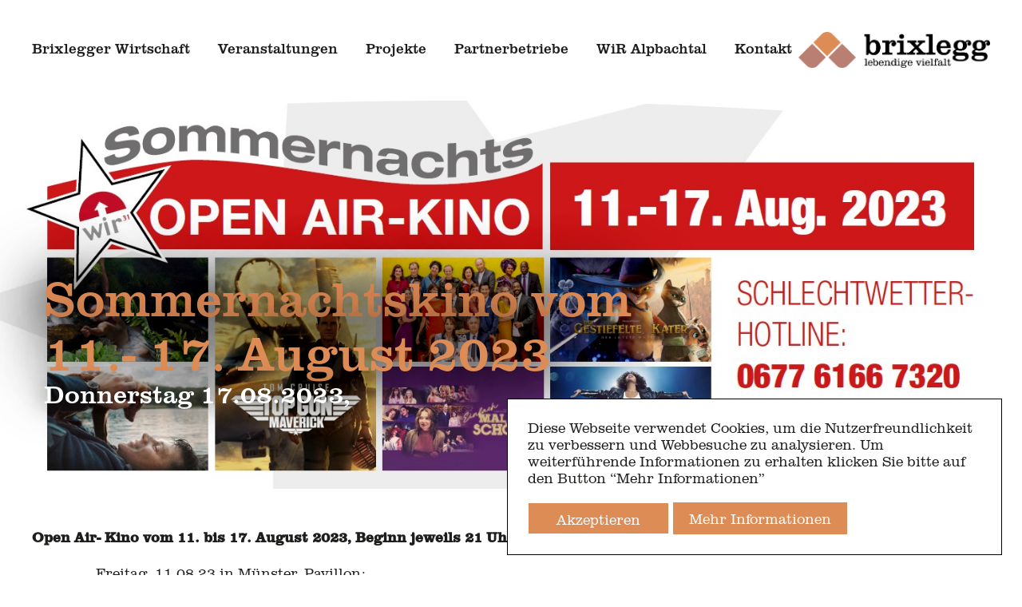

--- FILE ---
content_type: text/html; charset=UTF-8
request_url: https://brixlegger-wirtschaft.at/event/sommernachtskino-vom-11-17-august-2023/
body_size: 6166
content:
<!DOCTYPE html>
<!--[if IE 7]> <html class="jd-framework jd-front-end no-js oldie ie7 ie" lang="de-DE" prefix="og: http://ogp.me/ns#" > <![endif]-->
<!--[if IE 8]> <html class="jd-framework jd-front-end no-js oldie ie8 ie" lang="de-DE" prefix="og: http://ogp.me/ns#" > <![endif]-->
<!--[if IE 9 ]> <html class="jd-framework jd-front-end no-js ie9 ie" lang="de-DE" prefix="og: http://ogp.me/ns#" > <![endif]-->
<!--[if (gt IE 9)|!(IE)]><!--> <html class="jd-framework jd-front-end no-js" lang="de-DE" prefix="og: http://ogp.me/ns#" > <!--<![endif]-->
<head>

    <!-- Title, Description, etc -->
    <title>Sommernachtskino vom 11.- 17. August 2023 | Brixlegger Wirtschaft</title>
    <meta name="description" content="" />
    <link rel="pingback" href="https://brixlegger-wirtschaft.at/xmlrpc.php" />

    
			<!-- Favicon -->
							<link href="https://brixlegger-wirtschaft.at/wp-content/themes/brixlegg-bootpress/custom/styles/default/favicon.ico" rel="shortcut icon" type="image/x-icon"/>
			
    <!-- Meta Defaults -->
    <meta charset="UTF-8" />
    <meta http-equiv="X-UA-Compatible" content="IE=edge">
    <meta name="msapplication-tap-highlight" content="no" />
    <meta name="viewport" content="width=device-width, initial-scale=1, user-scalable=no" />


    <meta name="apple-mobile-web-app-title" content="Brixlegg" />
    <meta name="mobile-web-app-capable" content="yes">
    <meta name="format-detection" content="telephone=yes" />
    <meta name="apple-mobile-web-app-capable"  content="yes" />
    <link href="https://brixlegger-wirtschaft.at/wp-content/themes/brixlegg-bootpress/custom/styles/default/img/icon/Icon-Small@2x.png" rel="apple-touch-icon" />
    <link href="https://brixlegger-wirtschaft.at/wp-content/themes/brixlegg-bootpress/custom/styles/default/img/icon/Icon-76.png" rel="apple-touch-icon" sizes="76x76" />
    <link href="https://brixlegger-wirtschaft.at/wp-content/themes/brixlegg-bootpress/custom/styles/default/img/icon/Icon-60@2x.png" rel="apple-touch-icon" sizes="120x120" />
    <link href="https://brixlegger-wirtschaft.at/wp-content/themes/brixlegg-bootpress/custom/styles/default/img/icon/Icon-76@2x.png" rel="apple-touch-icon" sizes="152x152" />
    <link href="https://brixlegger-wirtschaft.at/wp-content/themes/brixlegg-bootpress/custom/styles/default/img/icon/Icon-60@3x.png" rel="apple-touch-icon" sizes="180x180" />
    <link rel="icon" sizes="192x192" href="https://brixlegger-wirtschaft.at/wp-content/themes/brixlegg-bootpress/custom/styles/default/img/icon/192.png">
    <link rel="icon" sizes="128x128" href="https://brixlegger-wirtschaft.at/wp-content/themes/brixlegg-bootpress/custom/styles/default/img/icon/144.png">

    <!-- Framework Head -->
    <link rel='dns-prefetch' href='//ajax.googleapis.com' />
<link rel='dns-prefetch' href='//cdnjs.cloudflare.com' />
<link rel='dns-prefetch' href='//s.w.org' />
<link rel='stylesheet' id='theme-bootstrap-css'  href='https://brixlegger-wirtschaft.at/wp-content/themes/brixlegg-bootpress/assets/css/jd-bootstrap-default.css' type='text/css' media='all' />
<link rel='stylesheet' id='jquery-ui-css'  href='https://brixlegger-wirtschaft.at/wp-content/themes/brixlegg-bootpress/assets/css/jquery-ui.css' type='text/css' media='all' />
<link rel='stylesheet' id='jd-custom-style-css'  href='https://brixlegger-wirtschaft.at/wp-content/themes/brixlegg-bootpress/custom/styles/default/css/style.css' type='text/css' media='all' />
<link rel='stylesheet' id='wp-block-library-css'  href='https://brixlegger-wirtschaft.at/wp-includes/css/dist/block-library/style.min.css' type='text/css' media='all' />
<script type='text/javascript' src='//ajax.googleapis.com/ajax/libs/jquery/1.11.0/jquery.min.js'></script>
<script type='text/javascript' src='https://brixlegger-wirtschaft.at/wp-content/themes/brixlegg-bootpress/assets/js/bootstrap.js'></script>
<script type='text/javascript' src='https://cdnjs.cloudflare.com/ajax/libs/gsap/1.18.0/TweenMax.min.js'></script>
<script type='text/javascript' src='https://brixlegger-wirtschaft.at/wp-content/themes/brixlegg-bootpress/custom/styles/default/js/jquery.scrollTo.min.js'></script>
<script type='text/javascript' src='https://brixlegger-wirtschaft.at/wp-content/themes/brixlegg-bootpress/custom/styles/default/js/morphSVG.js'></script>
<script type='text/javascript' src='https://brixlegger-wirtschaft.at/wp-content/themes/brixlegg-bootpress/custom/styles/default/js/slideout.min.js'></script>
<script type='text/javascript' src='https://brixlegger-wirtschaft.at/wp-content/themes/brixlegg-bootpress/custom/styles/default/js/stellar.min.js'></script>
<script type='text/javascript' src='https://brixlegger-wirtschaft.at/wp-content/themes/brixlegg-bootpress/custom/styles/default/js/addtohomescreen.min.js'></script>
<script type='text/javascript' src='https://brixlegger-wirtschaft.at/wp-content/themes/brixlegg-bootpress/custom/styles/default/js/modernizr.min.js'></script>
<link rel='https://api.w.org/' href='https://brixlegger-wirtschaft.at/wp-json/' />
<link rel="EditURI" type="application/rsd+xml" title="RSD" href="https://brixlegger-wirtschaft.at/xmlrpc.php?rsd" />
<link rel="wlwmanifest" type="application/wlwmanifest+xml" href="https://brixlegger-wirtschaft.at/wp-includes/wlwmanifest.xml" /> 
<link rel='prev' title='A Star is Born' href='https://brixlegger-wirtschaft.at/event/a-star-is-born/' />
<link rel='next' title='Das perfekte Desaster Dinner' href='https://brixlegger-wirtschaft.at/event/das-perfekte-desaster-dinner/' />
<meta name="generator" content="WordPress 5.4.15" />
<link rel="canonical" href="https://brixlegger-wirtschaft.at/event/sommernachtskino-vom-11-17-august-2023/" />
<link rel='shortlink' href='https://brixlegger-wirtschaft.at/?p=2006' />
<link rel="alternate" type="application/json+oembed" href="https://brixlegger-wirtschaft.at/wp-json/oembed/1.0/embed?url=https%3A%2F%2Fbrixlegger-wirtschaft.at%2Fevent%2Fsommernachtskino-vom-11-17-august-2023%2F" />
<link rel="alternate" type="text/xml+oembed" href="https://brixlegger-wirtschaft.at/wp-json/oembed/1.0/embed?url=https%3A%2F%2Fbrixlegger-wirtschaft.at%2Fevent%2Fsommernachtskino-vom-11-17-august-2023%2F&#038;format=xml" />
            <meta property="og:title" content="Sommernachtskino vom 11.- 17. August 2023"/>
            <meta property="og:type" content="article"/>
            <meta property="og:image" content="https://brixlegger-wirtschaft.at/wp-content/uploads/2019/06/Screenshot-2023-06-15-151302-1024x523.jpg"/>
            <meta property="og:url" content="https://brixlegger-wirtschaft.at/event/sommernachtskino-vom-11-17-august-2023/"/>
            <meta property="og:description" content="Open Air- Kino vom 11. bis 17. August 2023, Beginn jeweils 21 Uhr Freitag, 11.08.23 ..."/>
            <meta property="og:site_name" content="Brixlegger Wirtschaft"/>

            <link rel="manifest" href="https://brixlegger-wirtschaft.at/wp-content/themes/brixlegg-bootpress/custom/styles/default/manifest.json">
    <meta name="theme-color" content="#de8c56">

    <!-- Android, iOs, etc -->

    <!-- Facebook, openGraph, etc -->

    
</head>

<body data-rsssl=1 class="delayed-image-loading is-loading">

<script src="https://use.typekit.net/xmw2cin.js"></script>
<script>try{Typekit.load({ async: true });}catch(e){};
    var addtohome = addToHomescreen({ skipFirstVisit: true,
        maxDisplayCount: 1});

</script>

<nav id="menu" class="menu">
    <div>
        <ul class=""><li id="menu-item-175" class="menu-item menu-item-type-post_type menu-item-object-page menu-item-175 jd-menu-item-vorstand"><a href="https://brixlegger-wirtschaft.at/vorstand/">Brixlegger Wirtschaft</a></li>
<li id="menu-item-66" class="menu-item menu-item-type-post_type menu-item-object-page menu-item-66 jd-menu-item-veranstaltungen"><a href="https://brixlegger-wirtschaft.at/veranstaltungen/">Veranstaltungen</a></li>
<li id="menu-item-189" class="menu-item menu-item-type-post_type menu-item-object-page menu-item-189 jd-menu-item-projekte"><a href="https://brixlegger-wirtschaft.at/projekte/">Projekte</a></li>
<li id="menu-item-120" class="menu-item menu-item-type-post_type menu-item-object-page menu-item-120 jd-menu-item-partnerbetriebe"><a href="https://brixlegger-wirtschaft.at/partnerbetriebe/">Partnerbetriebe</a></li>
<li id="menu-item-193" class="menu-item menu-item-type-post_type menu-item-object-page menu-item-193 jd-menu-item-wir31"><a href="https://brixlegger-wirtschaft.at/wir31/">WiR Alpbachtal</a></li>
<li id="menu-item-11" class="menu-item menu-item-type-custom menu-item-object-custom menu-item-11"><a href="mailto:info@brixlegger-wirtschaft.at">Kontakt</a></li>
</ul>    </div>
</nav>

<div id="panel" class="">
<!-- Header -->
<header id="header" >
    <div id="svg-wrapper">
    <svg version="1.1" id="header_bg"  class="hidden-xs" xmlns="http://www.w3.org/2000/svg" xmlns:xlink="http://www.w3.org/1999/xlink" x="0px" y="0px"
         viewBox="0 0 1920 400" style="enable-background:new 0 0 1920 280;" xml:space="preserve">
<style type="text/css">
    #bg_top{fill:#FFFFFF;}
    .st0{fill: transparent}
</style>
        <path  id="bg_top"class="st0" d="M0,243.4c0,0,1028.5-151.1,1920,36.6V0L0,0.7V243.4z"/>
        <path  id="bg_temp"class="st0" d="M0,243.4c0,0,1028.5-151.1,1920,36.6V0L0,0.7V243.4z"/>
        <path id="bg_scroll" class="st0" d="M0,185c0,0,1038,0,1920,0V0L0,0.7V185z"/>
</svg>
    </div>
    <div class="container">

            <nav class=" ">
                <a class="mobile-menu-button hidden-md hidden-lg js-slideout-toggle"><i class="lnr lnr-menu"></i><span class="hidden-xs">Menü</span></a>
                <ul class="hidden-sm hidden-xs"><li class="menu-item menu-item-type-post_type menu-item-object-page menu-item-175 jd-menu-item-vorstand"><a href="https://brixlegger-wirtschaft.at/vorstand/">Brixlegger Wirtschaft</a></li>
<li class="menu-item menu-item-type-post_type menu-item-object-page menu-item-66 jd-menu-item-veranstaltungen"><a href="https://brixlegger-wirtschaft.at/veranstaltungen/">Veranstaltungen</a></li>
<li class="menu-item menu-item-type-post_type menu-item-object-page menu-item-189 jd-menu-item-projekte"><a href="https://brixlegger-wirtschaft.at/projekte/">Projekte</a></li>
<li class="menu-item menu-item-type-post_type menu-item-object-page menu-item-120 jd-menu-item-partnerbetriebe"><a href="https://brixlegger-wirtschaft.at/partnerbetriebe/">Partnerbetriebe</a></li>
<li class="menu-item menu-item-type-post_type menu-item-object-page menu-item-193 jd-menu-item-wir31"><a href="https://brixlegger-wirtschaft.at/wir31/">WiR Alpbachtal</a></li>
<li class="menu-item menu-item-type-custom menu-item-object-custom menu-item-11"><a href="mailto:info@brixlegger-wirtschaft.at">Kontakt</a></li>
</ul>            </nav>

            <a class="logo-wrapper" href="https://brixlegger-wirtschaft.at">
                <img src="https://brixlegger-wirtschaft.at/wp-content/themes/brixlegg-bootpress/custom/styles/default/img/logo.png" width="240"  alt="Brixlegger Wirtschaft"/>
            </a>



    </div>
</header>



<!-- Content -->



<div id="jd-main" class="main content" rel="main" role="main"  style="" data-stellar-background-ratio="0" >
    <div id="content-holder" data-stellar-offset-parent="true">
    




<span class="featured-posts-wrapper" style="background-image: url(https://brixlegger-wirtschaft.at/wp-content/uploads/2019/06/Screenshot-2023-06-15-151302.jpg)"><div
        class="container">
        <div class="content col-sm-8 col-xs-12">
                        <h1 class="ci-orange">Sommernachtskino vom 11.- 17. August 2023</h1>
            <p class="biggest ci-white">Donnerstag 17.08.2023, </p>
        </div>
    </div></span>
</div><!-- col -->

<div class="container single">
    <div class="row">
        <div
            class="col-lg-12 col-lg-offset-0 col-md-12 col-md-offset-0 col-sm-12 col-sm-offset-0 col-xs-12 col-xs-offset-0 jd-column content">
            <p><strong>Open Air- Kino vom 11. bis 17. August 2023, Beginn jeweils 21 Uhr</strong></p>
<ul>
<li style="list-style-type: none;">
<ul>
<li>Freitag, 11.08.23 in Münster, Pavillon:<br />
TOP GUN: MAVERICK (Action, ab 12 Jahre)</li>
<li>Samstag, 12.08.23 in Alpbach, Wiedersbergerhorn:<br />
MÄRZENGRUND (Drama, ab 12 Jahre)</li>
<li>Sonntag, 13.08.23 in Reith i. A., Reither See:<br />
DER GESTIEFELTE KATER: DER LETZTE WUNSCH (Animation, ab 6 Jahre)<br />
<em>BEGINN BEREITS UM 20.15 UHR!</em></li>
<li>Montag, 14.08.23 in Brixlegg, Gemeindegarten:<br />
DER FUCHS (Biografie, ab 12 Jahre)</li>
<li>Dienstag, 15.08.23 in Rattenberg, Stadtzentrum:<br />
WHITNEY HOUSTON – I WANNA DANCE WITH SOMEBODY (Biografie, ab 12 Jahre)</li>
<li>Mittwoch, 16.08.23 in Brandenberg, Stocksporthalle:<br />
MONSIEUR CLAUDE UND SEIN GROSSES FEST (Komödie, ab 0 Jahre)</li>
<li>Donnerstag, 17.08.2023 in Kramsach, Reintalersee:<br />
EINFACH MAL WAS SCHÖNES (Komödie, ab 12 Jahre)</li>
</ul>
</li>
</ul>
<p>Kinokarten erhalten Sie in den führenden Betrieben der WIR31, die für Ihre Stammkunden ein Kontingent an Freikarten eingekauft haben. FRAGEN SIE DANACH!</p>
<p>EUR 9,- VVK beim TVB (ab Juli bis 10.08.2023)</p>
<p>EUR 10,- Vorstellung Abendkasse, Kinder bis 12 Jahren in Begleitung eines Erwachsenen frei</p>
<p>EUR 15,- für Berg-/ Talfahrt Wiedersbergerhorn</p>
<p>Bei Schlechtwetter am selben Tag in den jeweiligen Orten in überdachter Ausweichlokalität.<br />
Schlechtwetter- Hotline: 0677/ 61667320. Auskünfte am Tag der Veranstaltung ab 18 Uhr.<br />
Programmänderung vorbehalten.</p>
<p>&nbsp;</p>
        </div><!-- col -->
    </div>


    
    <div class="row">
        <div
            class="col-lg-12 col-lg-offset-0 col-md-12 col-md-offset-0 col-sm-12 col-sm-offset-0 col-xs-12 col-xs-offset-0 jd-column content">
            
                    </div><!-- col -->


      <!--  <div
            class="col-lg-8 col-lg-offset-2 col-md-8 col-md-offset-2 col-sm-12 col-sm-offset-0 col-xs-12 col-xs-offset-0 jd-column socials bottom">
            <span>Share</span>
            <a href="https://www.facebook.com/dialog/feed?app_id=663100020494405&link=https%3A%2F%2Fbrixlegger-wirtschaft.at%2Fevent%2Fsommernachtskino-vom-11-17-august-2023%2F&picture=https%3A%2F%2Fbrixlegger-wirtschaft.at%2Fwp-content%2Fuploads%2F2019%2F06%2FScreenshot-2023-06-15-151302.jpg&name=Sommernachtskino+vom+11.-+17.+August+2023&caption=paradise&description=Open+Air-+Kino+vom+11.+bis+17.+August+2023%2C+Beginn+jeweils+21+Uhr%0D%0A%0D%0A+%09%0D%0A%0D%0A+%09Freitag%2C+11.08.23+in+M%C3%BCnster%2C+Pavillon%3A%0D%0ATOP+GUN%3A+MAVERICK+%28Action%2C+ab+12+Jahre%29%0D%0A+%09Samstag%2C+12.08.23+in+Alpbach%2C+Wiedersbergerhorn%3A%0D%0AM%C3%84RZENGRUND+%28Drama%2C+ab+12+Jahre%29%0D%0A+%09Sonntag%2C+13.08.23+in+Reith+i.+A.%2C+Reither+See%3A%0D%0ADER&redirect_uri=https%3A%2F%2Fbrixlegger-wirtschaft.at%2Fevent%2Fsommernachtskino-vom-11-17-august-2023%2F%3Fpopup-close%3Dtrue&display=popup" class="icon-facebook jd-link-popup jd-tooltip"></a>
            <a href="http://twitter.com/share?text=Interessanter+Artikel+auf+paradise-mag.at%3A&url=https%3A%2F%2Fbrixlegger-wirtschaft.at%2Fevent%2Fsommernachtskino-vom-11-17-august-2023%2F&hashtags=Paradise," class="icon-twitter jd-link-popup jd-tooltip"></a>
            <a href="https://plus.google.com/share?url=https%3A%2F%2Fbrixlegger-wirtschaft.at%2Fevent%2Fsommernachtskino-vom-11-17-august-2023%2F" class="icon-google jd-link-popup jd-tooltip"></a>
        </div>-->
    </div>


    </div>




<!-- Footer -->
<footer id="jd-footer" class="container-fluid">
    <div class="container">
        <div class="col-md-6">
            <img src="https://brixlegger-wirtschaft.at/wp-content/themes/brixlegg-bootpress/custom/styles/default/img/logo_white.png" width="240"  alt="Brixlegger Wirtschaft Logo weiß"/>
            <ul id="menu-footer" class="brx-menu--footer ci-white bigger"><li id="menu-item-1398" class="menu-item menu-item-type-post_type menu-item-object-page menu-item-1398 jd-menu-item-impressum"><a href="https://brixlegger-wirtschaft.at/impressum/">Impressum</a></li>
<li id="menu-item-1401" class="menu-item menu-item-type-custom menu-item-object-custom menu-item-1401"><a href="mailto:info@brixlegger-wirtschaft.at">Kontakt</a></li>
</ul>
            <p style="margin:10px 0;">
                <a href="https://www.facebook.com/Brixlegger-Wirtschaft-737902543010440" target="_blank" class="facebook-button">
                    <svg version="1.1" id="Capa_1" xmlns="http://www.w3.org/2000/svg" xmlns:xlink="http://www.w3.org/1999/xlink" x="0px" y="0px"
                        viewBox="0 0 455.73 455.73" width="30" style="enable-background:new 0 0 455.73 455.73;background:#fff;" xml:space="preserve">
                        <path style="fill:#3A559F;" d="M0,0v455.73h242.704V279.691h-59.33v-71.864h59.33v-60.353c0-43.893,35.582-79.475,79.475-79.475
                    h62.025v64.622h-44.382c-13.947,0-25.254,11.307-25.254,25.254v49.953h68.521l-9.47,71.864h-59.051V455.73H455.73V0H0z"/>
                    </svg>
                </a>
            </p>
        </div>
        <div class="col-md-6">
            <h3 class="ci-white light">
                Brixlegger Wirtschaft: Gemeinsam für Brixlegg, weil’s uns am Herzen liegt.
            </h3>
        </div>
    </div>
</footer>
<div id="material-header-holder" style="display:none">
    <div class="ui-datepicker-material-header">
        <div class="ui-datepicker-material-day">
        </div>
        <div class="ui-datepicker-material-date">
            <div class="ui-datepicker-material-month">
            </div>
            <div class="ui-datepicker-material-day-num">
            </div>
            <div class="ui-datepicker-material-year">
            </div>
        </div>
    </div>
</div>


</div>
</div>










	<!-- Scripts -->
	<div id="jd-scripts">
		
		<div class="modal fade" id="modal-dummy" tabindex="-1" role="dialog" aria-hidden="true">
			<div class="modal-dialog">
				<div class="modal-content">
					<div class="modal-header">
						<button type="button" class="close" data-dismiss="modal" aria-label="Close"><span aria-hidden="true">&times;</span></button>
						<h4 class="modal-title"></h4>
					</div>
					<div class="modal-body">
						<div class="jd-loader">
							<div class="jd-loader jd-loader-modal"></div>						</div>
						<div class="modal-body-holder">

						</div>
					</div>
					<div class="modal-footer"></div>
				</div>
			</div>
		</div>

		<div id="jd_js_text_messages"><input type="hidden" id="jd-ajax-url" value="https://brixlegger-wirtschaft.at/" /><input type="hidden" id="jd-theme-url" value="https://brixlegger-wirtschaft.at/wp-content/themes/brixlegg-bootpress/" /><input type="hidden" id="jd_js_modal_title" value="Message"/><input type="hidden" id="jd_js_modal_ok" value="OK"/><input type="hidden" id="jd_js_error_title" value="An error occured"/><input type="hidden" id="jd_js_error_loading_url" value="URL"/><input type="hidden" id="jd_js_error_loading_error" value="Error message"/><input type="hidden" id="jd_js_error_form_required" value="This field is required."/><input type="hidden" id="jd_js_error_form_remote" value="Please fix this field."/><input type="hidden" id="jd_js_error_form_url" value="Please enter a valid URL."/><input type="hidden" id="jd_js_error_form_email" value="Bitte gib eine gültige E-Mail-Adresse ein."/><input type="hidden" id="jd_js_error_form_date" value="Please enter a valid date."/><input type="hidden" id="jd_js_error_form_dateISO" value="Please enter a valid date ( ISO )."/><input type="hidden" id="jd_js_error_form_number" value="Please enter a valid number."/><input type="hidden" id="jd_js_error_form_digits" value="Please enter only digits."/></div><!-- Google Analytics -->
<script>
	(function(i,s,o,g,r,a,m){i['GoogleAnalyticsObject']=r;i[r]=i[r]||function(){
		(i[r].q=i[r].q||[]).push(arguments)},i[r].l=1*new Date();a=s.createElement(o),
		m=s.getElementsByTagName(o)[0];a.async=1;a.src=g;m.parentNode.insertBefore(a,m)
	})(window,document,'script','//www.google-analytics.com/analytics.js','ga');

		ga('create', 'UA-79276466-1', 'auto');
	
	ga('create', 'UA-58295588-2', 'auto', {'name': 'jdBootpress'});

	ga('require', 'displayfeatures');
	ga('jdBootpress.require', 'displayfeatures');

	ga('send', 'pageview');
	ga('jdBootpress.send', 'pageview', {'page': 'BRIXLEGGER-WIRTSCHAFT.AT/event/sommernachtskino-vom-11-17-august-2023/' });

</script>

			</div>

	<script>

            /* <![CDATA[ */
            var acccc_ajax_object = {"ajax_url":"https://brixlegger-wirtschaft.at/wp-admin/admin-ajax.php", "language": "de-DE", "multisite": "default"};
            /* ]]> */

            function accccLoadStyle(c,b){var a=document.createElement('link');a.rel='stylesheet',a.readyState?a.onreadystatechange=function(){(a.readyState=='loaded'||a.readyState=='complete')&&(a.onreadystatechange=null,b());}:a.onload=function(){b();},a.href=c,document.head.appendChild(a);}
            function accccLoadScript(c,b){var a=document.createElement('script');a.type='text/javascript',a.readyState?a.onreadystatechange=function(){(a.readyState=='loaded'||a.readyState=='complete')&&(a.onreadystatechange=null,b());}:a.onload=function(){b();},a.src=c,document.head.appendChild(a);}

            accccLoadStyle("https://brixlegger-wirtschaft.at/wp-content/plugins/acccc/assets/acccc_style.css", function(){});
            accccLoadScript("https://brixlegger-wirtschaft.at/wp-content/plugins/acccc/assets/acccc_functions.min.js", function() {});

        </script>            <style id="acccc_css">
                                html body .acccc-cookie-message { background-color:#ffffff; }
                                                
                                
                                
                                                html body .acccc-cookie-more { color:#ffffff !important; }
                
                                
                                html body .acccc-cookie-message a { color:#ffffff; }
                
                
                html body .acccc-cookie-message .acccc-cookie-actions a.btn span{
 color: #fff;
}
html body .acccc-cookie-message .btn.btn-primary{
 height: 40px;
 line-height:40px;
 font-size: inherit;
}
html body .acccc-cookie-message{
 border:1px solid #000;
}            </style>
        <link rel='stylesheet' id='jquery-owlcarousel-css'  href='https://brixlegger-wirtschaft.at/wp-content/themes/brixlegg-bootpress/assets/css/jquery-owlcarousel.css' type='text/css' media='all' />
<script type='text/javascript' src='https://brixlegger-wirtschaft.at/wp-content/themes/brixlegg-bootpress/assets/js/jquery-base64.js'></script>
<script type='text/javascript' src='//ajax.googleapis.com/ajax/libs/jqueryui/1.10.4/jquery-ui.min.js'></script>
<script type='text/javascript' src='https://brixlegger-wirtschaft.at/wp-content/themes/brixlegg-bootpress/assets/js/enquire.js'></script>
<script type='text/javascript' src='https://brixlegger-wirtschaft.at/wp-content/themes/brixlegg-bootpress/assets/js/history.js'></script>
<script type='text/javascript' src='https://brixlegger-wirtschaft.at/wp-content/themes/brixlegg-bootpress/assets/js/jquery-serializejson.js'></script>
<script type='text/javascript' src='https://brixlegger-wirtschaft.at/wp-content/themes/brixlegg-bootpress/assets/js/jquery-ajaxretry.js'></script>
<script type='text/javascript' src='https://brixlegger-wirtschaft.at/wp-content/themes/brixlegg-bootpress/assets/js/jd-functions.js'></script>
<script type='text/javascript' src='https://brixlegger-wirtschaft.at/wp-content/themes/brixlegg-bootpress/custom/styles/default/js/functions.min.js'></script>
<script type='text/javascript' src='https://brixlegger-wirtschaft.at/wp-includes/js/wp-embed.min.js'></script>
<script type='text/javascript' src='https://brixlegger-wirtschaft.at/wp-content/themes/brixlegg-bootpress/assets/js/jquery-owlcarousel.js'></script>

	</body>

</html>


--- FILE ---
content_type: text/css
request_url: https://brixlegger-wirtschaft.at/wp-content/themes/brixlegg-bootpress/assets/css/jd-bootstrap-default.css
body_size: 64412
content:
@charset "UTF-8";
/*! normalize.css v3.0.2 | MIT License | git.io/normalize */
html.jd-framework {
  font-family: sans-serif;
  -ms-text-size-adjust: 100%;
  -webkit-text-size-adjust: 100%;
}

.jd-framework body {
  margin: 0;
}
.jd-framework article,
.jd-framework aside,
.jd-framework details,
.jd-framework figcaption,
.jd-framework figure,
.jd-framework footer,
.jd-framework header,
.jd-framework hgroup,
.jd-framework main,
.jd-framework menu,
.jd-framework nav,
.jd-framework section,
.jd-framework summary {
  display: block;
}
.jd-framework audio,
.jd-framework canvas,
.jd-framework progress,
.jd-framework video {
  display: inline-block;
  vertical-align: baseline;
}
.jd-framework audio:not([controls]) {
  display: none;
  height: 0;
}
.jd-framework [hidden],
.jd-framework template {
  display: none;
}
.jd-framework a {
  background-color: transparent;
}
.jd-framework a:active,
.jd-framework a:hover {
  outline: 0;
}
.jd-framework abbr[title] {
  border-bottom: 1px dotted;
}
.jd-framework b,
.jd-framework strong {
  font-weight: bold;
}
.jd-framework dfn {
  font-style: italic;
}
.jd-framework h1 {
  font-size: 2em;
  margin: 0.67em 0;
}
.jd-framework mark {
  background: #ff0;
  color: #000;
}
.jd-framework small {
  font-size: 80%;
}
.jd-framework sub,
.jd-framework sup {
  font-size: 75%;
  line-height: 0;
  position: relative;
  vertical-align: baseline;
}
.jd-framework sup {
  top: -0.5em;
}
.jd-framework sub {
  bottom: -0.25em;
}
.jd-framework img {
  border: 0;
}
.jd-framework svg:not(:root) {
  overflow: hidden;
}
.jd-framework figure {
  margin: 1em 40px;
}
.jd-framework hr {
  -moz-box-sizing: content-box;
  box-sizing: content-box;
  height: 0;
}
.jd-framework pre {
  overflow: auto;
}
.jd-framework code,
.jd-framework kbd,
.jd-framework pre,
.jd-framework samp {
  font-family: monospace, monospace;
  font-size: 1em;
}
.jd-framework button,
.jd-framework input,
.jd-framework optgroup,
.jd-framework select,
.jd-framework textarea {
  color: inherit;
  font: inherit;
  margin: 0;
}
.jd-framework button {
  overflow: visible;
}
.jd-framework button,
.jd-framework select {
  text-transform: none;
}
.jd-framework button,
.jd-framework html input[type="button"],
.jd-framework input[type="reset"],
.jd-framework input[type="submit"] {
  -webkit-appearance: button;
  cursor: pointer;
}
.jd-framework button[disabled],
.jd-framework html input[disabled] {
  cursor: default;
}
.jd-framework button::-moz-focus-inner,
.jd-framework input::-moz-focus-inner {
  border: 0;
  padding: 0;
}
.jd-framework input {
  line-height: normal;
}
.jd-framework input[type="checkbox"],
.jd-framework input[type="radio"] {
  box-sizing: border-box;
  padding: 0;
}
.jd-framework input[type="number"]::-webkit-inner-spin-button,
.jd-framework input[type="number"]::-webkit-outer-spin-button {
  height: auto;
}
.jd-framework input[type="search"] {
  -webkit-appearance: textfield;
  -moz-box-sizing: content-box;
  -webkit-box-sizing: content-box;
  box-sizing: content-box;
}
.jd-framework input[type="search"]::-webkit-search-cancel-button,
.jd-framework input[type="search"]::-webkit-search-decoration {
  -webkit-appearance: none;
}
.jd-framework fieldset {
  border: 1px solid #c0c0c0;
  margin: 0 2px;
  padding: 0.35em 0.625em 0.75em;
}
.jd-framework legend {
  border: 0;
  padding: 0;
}
.jd-framework textarea {
  overflow: auto;
}
.jd-framework optgroup {
  font-weight: bold;
}
.jd-framework table {
  border-collapse: collapse;
  border-spacing: 0;
}
.jd-framework td,
.jd-framework th {
  padding: 0;
}

/*! Source: https://github.com/h5bp/html5-boilerplate/blob/master/src/css/main.css */
@media print {
  .jd-framework *,
  .jd-framework *:before,
  .jd-framework *:after {
    background: transparent !important;
    color: #000 !important;
    box-shadow: none !important;
    text-shadow: none !important;
  }
  .jd-framework a,
  .jd-framework a:visited {
    text-decoration: underline;
  }
  .jd-framework a[href]:after {
    content: " (" attr(href) ")";
  }
  .jd-framework abbr[title]:after {
    content: " (" attr(title) ")";
  }
  .jd-framework a[href^="#"]:after,
  .jd-framework a[href^="javascript:"]:after {
    content: "";
  }
  .jd-framework pre,
  .jd-framework blockquote {
    border: 1px solid #999;
    page-break-inside: avoid;
  }
  .jd-framework thead {
    display: table-header-group;
  }
  .jd-framework tr,
  .jd-framework img {
    page-break-inside: avoid;
  }
  .jd-framework img {
    max-width: 100% !important;
  }
  .jd-framework p,
  .jd-framework h2,
  .jd-framework h3 {
    orphans: 3;
    widows: 3;
  }
  .jd-framework h2,
  .jd-framework h3 {
    page-break-after: avoid;
  }
  .jd-framework select {
    background: #fff !important;
  }
  .jd-framework .navbar {
    display: none;
  }
  .jd-framework .btn > .caret,
  .jd-framework .dropup > .btn > .caret {
    border-top-color: #000 !important;
  }
  .jd-framework .label {
    border: 1px solid #000;
  }
  .jd-framework .table {
    border-collapse: collapse !important;
  }
  .jd-framework .table td,
  .jd-framework .table th {
    background-color: #fff !important;
  }
  .jd-framework .table-bordered th,
  .jd-framework .table-bordered td {
    border: 1px solid #ddd !important;
  }
}

@font-face {
  font-family: 'Glyphicons Halflings';
  src: url("../fonts/bootstrap/glyphicons-halflings-regular.eot");
  src: url("../fonts/bootstrap/glyphicons-halflings-regular.eot?#iefix") format("embedded-opentype"), url("../fonts/bootstrap/glyphicons-halflings-regular.woff") format("woff"), url("../fonts/bootstrap/glyphicons-halflings-regular.ttf") format("truetype"), url("../fonts/bootstrap/glyphicons-halflings-regular.svg#glyphicons_halflingsregular") format("svg");
}
.jd-framework .glyphicon {
  position: relative;
  top: 1px;
  display: inline-block;
  font-family: 'Glyphicons Halflings';
  font-style: normal;
  font-weight: normal;
  line-height: 1;
  -webkit-font-smoothing: antialiased;
  -moz-osx-font-smoothing: grayscale;
}
.jd-framework .glyphicon-asterisk:before {
  content: "\2a";
}
.jd-framework .glyphicon-plus:before {
  content: "\2b";
}
.jd-framework .glyphicon-euro:before,
.jd-framework .glyphicon-eur:before {
  content: "\20ac";
}
.jd-framework .glyphicon-minus:before {
  content: "\2212";
}
.jd-framework .glyphicon-cloud:before {
  content: "\2601";
}
.jd-framework .glyphicon-envelope:before {
  content: "\2709";
}
.jd-framework .glyphicon-pencil:before {
  content: "\270f";
}
.jd-framework .glyphicon-glass:before {
  content: "\e001";
}
.jd-framework .glyphicon-music:before {
  content: "\e002";
}
.jd-framework .glyphicon-search:before {
  content: "\e003";
}
.jd-framework .glyphicon-heart:before {
  content: "\e005";
}
.jd-framework .glyphicon-star:before {
  content: "\e006";
}
.jd-framework .glyphicon-star-empty:before {
  content: "\e007";
}
.jd-framework .glyphicon-user:before {
  content: "\e008";
}
.jd-framework .glyphicon-film:before {
  content: "\e009";
}
.jd-framework .glyphicon-th-large:before {
  content: "\e010";
}
.jd-framework .glyphicon-th:before {
  content: "\e011";
}
.jd-framework .glyphicon-th-list:before {
  content: "\e012";
}
.jd-framework .glyphicon-ok:before {
  content: "\e013";
}
.jd-framework .glyphicon-remove:before {
  content: "\e014";
}
.jd-framework .glyphicon-zoom-in:before {
  content: "\e015";
}
.jd-framework .glyphicon-zoom-out:before {
  content: "\e016";
}
.jd-framework .glyphicon-off:before {
  content: "\e017";
}
.jd-framework .glyphicon-signal:before {
  content: "\e018";
}
.jd-framework .glyphicon-cog:before {
  content: "\e019";
}
.jd-framework .glyphicon-trash:before {
  content: "\e020";
}
.jd-framework .glyphicon-home:before {
  content: "\e021";
}
.jd-framework .glyphicon-file:before {
  content: "\e022";
}
.jd-framework .glyphicon-time:before {
  content: "\e023";
}
.jd-framework .glyphicon-road:before {
  content: "\e024";
}
.jd-framework .glyphicon-download-alt:before {
  content: "\e025";
}
.jd-framework .glyphicon-download:before {
  content: "\e026";
}
.jd-framework .glyphicon-upload:before {
  content: "\e027";
}
.jd-framework .glyphicon-inbox:before {
  content: "\e028";
}
.jd-framework .glyphicon-play-circle:before {
  content: "\e029";
}
.jd-framework .glyphicon-repeat:before {
  content: "\e030";
}
.jd-framework .glyphicon-refresh:before {
  content: "\e031";
}
.jd-framework .glyphicon-list-alt:before {
  content: "\e032";
}
.jd-framework .glyphicon-lock:before {
  content: "\e033";
}
.jd-framework .glyphicon-flag:before {
  content: "\e034";
}
.jd-framework .glyphicon-headphones:before {
  content: "\e035";
}
.jd-framework .glyphicon-volume-off:before {
  content: "\e036";
}
.jd-framework .glyphicon-volume-down:before {
  content: "\e037";
}
.jd-framework .glyphicon-volume-up:before {
  content: "\e038";
}
.jd-framework .glyphicon-qrcode:before {
  content: "\e039";
}
.jd-framework .glyphicon-barcode:before {
  content: "\e040";
}
.jd-framework .glyphicon-tag:before {
  content: "\e041";
}
.jd-framework .glyphicon-tags:before {
  content: "\e042";
}
.jd-framework .glyphicon-book:before {
  content: "\e043";
}
.jd-framework .glyphicon-bookmark:before {
  content: "\e044";
}
.jd-framework .glyphicon-print:before {
  content: "\e045";
}
.jd-framework .glyphicon-camera:before {
  content: "\e046";
}
.jd-framework .glyphicon-font:before {
  content: "\e047";
}
.jd-framework .glyphicon-bold:before {
  content: "\e048";
}
.jd-framework .glyphicon-italic:before {
  content: "\e049";
}
.jd-framework .glyphicon-text-height:before {
  content: "\e050";
}
.jd-framework .glyphicon-text-width:before {
  content: "\e051";
}
.jd-framework .glyphicon-align-left:before {
  content: "\e052";
}
.jd-framework .glyphicon-align-center:before {
  content: "\e053";
}
.jd-framework .glyphicon-align-right:before {
  content: "\e054";
}
.jd-framework .glyphicon-align-justify:before {
  content: "\e055";
}
.jd-framework .glyphicon-list:before {
  content: "\e056";
}
.jd-framework .glyphicon-indent-left:before {
  content: "\e057";
}
.jd-framework .glyphicon-indent-right:before {
  content: "\e058";
}
.jd-framework .glyphicon-facetime-video:before {
  content: "\e059";
}
.jd-framework .glyphicon-picture:before {
  content: "\e060";
}
.jd-framework .glyphicon-map-marker:before {
  content: "\e062";
}
.jd-framework .glyphicon-adjust:before {
  content: "\e063";
}
.jd-framework .glyphicon-tint:before {
  content: "\e064";
}
.jd-framework .glyphicon-edit:before {
  content: "\e065";
}
.jd-framework .glyphicon-share:before {
  content: "\e066";
}
.jd-framework .glyphicon-check:before {
  content: "\e067";
}
.jd-framework .glyphicon-move:before {
  content: "\e068";
}
.jd-framework .glyphicon-step-backward:before {
  content: "\e069";
}
.jd-framework .glyphicon-fast-backward:before {
  content: "\e070";
}
.jd-framework .glyphicon-backward:before {
  content: "\e071";
}
.jd-framework .glyphicon-play:before {
  content: "\e072";
}
.jd-framework .glyphicon-pause:before {
  content: "\e073";
}
.jd-framework .glyphicon-stop:before {
  content: "\e074";
}
.jd-framework .glyphicon-forward:before {
  content: "\e075";
}
.jd-framework .glyphicon-fast-forward:before {
  content: "\e076";
}
.jd-framework .glyphicon-step-forward:before {
  content: "\e077";
}
.jd-framework .glyphicon-eject:before {
  content: "\e078";
}
.jd-framework .glyphicon-chevron-left:before {
  content: "\e079";
}
.jd-framework .glyphicon-chevron-right:before {
  content: "\e080";
}
.jd-framework .glyphicon-plus-sign:before {
  content: "\e081";
}
.jd-framework .glyphicon-minus-sign:before {
  content: "\e082";
}
.jd-framework .glyphicon-remove-sign:before {
  content: "\e083";
}
.jd-framework .glyphicon-ok-sign:before {
  content: "\e084";
}
.jd-framework .glyphicon-question-sign:before {
  content: "\e085";
}
.jd-framework .glyphicon-info-sign:before {
  content: "\e086";
}
.jd-framework .glyphicon-screenshot:before {
  content: "\e087";
}
.jd-framework .glyphicon-remove-circle:before {
  content: "\e088";
}
.jd-framework .glyphicon-ok-circle:before {
  content: "\e089";
}
.jd-framework .glyphicon-ban-circle:before {
  content: "\e090";
}
.jd-framework .glyphicon-arrow-left:before {
  content: "\e091";
}
.jd-framework .glyphicon-arrow-right:before {
  content: "\e092";
}
.jd-framework .glyphicon-arrow-up:before {
  content: "\e093";
}
.jd-framework .glyphicon-arrow-down:before {
  content: "\e094";
}
.jd-framework .glyphicon-share-alt:before {
  content: "\e095";
}
.jd-framework .glyphicon-resize-full:before {
  content: "\e096";
}
.jd-framework .glyphicon-resize-small:before {
  content: "\e097";
}
.jd-framework .glyphicon-exclamation-sign:before {
  content: "\e101";
}
.jd-framework .glyphicon-gift:before {
  content: "\e102";
}
.jd-framework .glyphicon-leaf:before {
  content: "\e103";
}
.jd-framework .glyphicon-fire:before {
  content: "\e104";
}
.jd-framework .glyphicon-eye-open:before {
  content: "\e105";
}
.jd-framework .glyphicon-eye-close:before {
  content: "\e106";
}
.jd-framework .glyphicon-warning-sign:before {
  content: "\e107";
}
.jd-framework .glyphicon-plane:before {
  content: "\e108";
}
.jd-framework .glyphicon-calendar:before {
  content: "\e109";
}
.jd-framework .glyphicon-random:before {
  content: "\e110";
}
.jd-framework .glyphicon-comment:before {
  content: "\e111";
}
.jd-framework .glyphicon-magnet:before {
  content: "\e112";
}
.jd-framework .glyphicon-chevron-up:before {
  content: "\e113";
}
.jd-framework .glyphicon-chevron-down:before {
  content: "\e114";
}
.jd-framework .glyphicon-retweet:before {
  content: "\e115";
}
.jd-framework .glyphicon-shopping-cart:before {
  content: "\e116";
}
.jd-framework .glyphicon-folder-close:before {
  content: "\e117";
}
.jd-framework .glyphicon-folder-open:before {
  content: "\e118";
}
.jd-framework .glyphicon-resize-vertical:before {
  content: "\e119";
}
.jd-framework .glyphicon-resize-horizontal:before {
  content: "\e120";
}
.jd-framework .glyphicon-hdd:before {
  content: "\e121";
}
.jd-framework .glyphicon-bullhorn:before {
  content: "\e122";
}
.jd-framework .glyphicon-bell:before {
  content: "\e123";
}
.jd-framework .glyphicon-certificate:before {
  content: "\e124";
}
.jd-framework .glyphicon-thumbs-up:before {
  content: "\e125";
}
.jd-framework .glyphicon-thumbs-down:before {
  content: "\e126";
}
.jd-framework .glyphicon-hand-right:before {
  content: "\e127";
}
.jd-framework .glyphicon-hand-left:before {
  content: "\e128";
}
.jd-framework .glyphicon-hand-up:before {
  content: "\e129";
}
.jd-framework .glyphicon-hand-down:before {
  content: "\e130";
}
.jd-framework .glyphicon-circle-arrow-right:before {
  content: "\e131";
}
.jd-framework .glyphicon-circle-arrow-left:before {
  content: "\e132";
}
.jd-framework .glyphicon-circle-arrow-up:before {
  content: "\e133";
}
.jd-framework .glyphicon-circle-arrow-down:before {
  content: "\e134";
}
.jd-framework .glyphicon-globe:before {
  content: "\e135";
}
.jd-framework .glyphicon-wrench:before {
  content: "\e136";
}
.jd-framework .glyphicon-tasks:before {
  content: "\e137";
}
.jd-framework .glyphicon-filter:before {
  content: "\e138";
}
.jd-framework .glyphicon-briefcase:before {
  content: "\e139";
}
.jd-framework .glyphicon-fullscreen:before {
  content: "\e140";
}
.jd-framework .glyphicon-dashboard:before {
  content: "\e141";
}
.jd-framework .glyphicon-paperclip:before {
  content: "\e142";
}
.jd-framework .glyphicon-heart-empty:before {
  content: "\e143";
}
.jd-framework .glyphicon-link:before {
  content: "\e144";
}
.jd-framework .glyphicon-phone:before {
  content: "\e145";
}
.jd-framework .glyphicon-pushpin:before {
  content: "\e146";
}
.jd-framework .glyphicon-usd:before {
  content: "\e148";
}
.jd-framework .glyphicon-gbp:before {
  content: "\e149";
}
.jd-framework .glyphicon-sort:before {
  content: "\e150";
}
.jd-framework .glyphicon-sort-by-alphabet:before {
  content: "\e151";
}
.jd-framework .glyphicon-sort-by-alphabet-alt:before {
  content: "\e152";
}
.jd-framework .glyphicon-sort-by-order:before {
  content: "\e153";
}
.jd-framework .glyphicon-sort-by-order-alt:before {
  content: "\e154";
}
.jd-framework .glyphicon-sort-by-attributes:before {
  content: "\e155";
}
.jd-framework .glyphicon-sort-by-attributes-alt:before {
  content: "\e156";
}
.jd-framework .glyphicon-unchecked:before {
  content: "\e157";
}
.jd-framework .glyphicon-expand:before {
  content: "\e158";
}
.jd-framework .glyphicon-collapse-down:before {
  content: "\e159";
}
.jd-framework .glyphicon-collapse-up:before {
  content: "\e160";
}
.jd-framework .glyphicon-log-in:before {
  content: "\e161";
}
.jd-framework .glyphicon-flash:before {
  content: "\e162";
}
.jd-framework .glyphicon-log-out:before {
  content: "\e163";
}
.jd-framework .glyphicon-new-window:before {
  content: "\e164";
}
.jd-framework .glyphicon-record:before {
  content: "\e165";
}
.jd-framework .glyphicon-save:before {
  content: "\e166";
}
.jd-framework .glyphicon-open:before {
  content: "\e167";
}
.jd-framework .glyphicon-saved:before {
  content: "\e168";
}
.jd-framework .glyphicon-import:before {
  content: "\e169";
}
.jd-framework .glyphicon-export:before {
  content: "\e170";
}
.jd-framework .glyphicon-send:before {
  content: "\e171";
}
.jd-framework .glyphicon-floppy-disk:before {
  content: "\e172";
}
.jd-framework .glyphicon-floppy-saved:before {
  content: "\e173";
}
.jd-framework .glyphicon-floppy-remove:before {
  content: "\e174";
}
.jd-framework .glyphicon-floppy-save:before {
  content: "\e175";
}
.jd-framework .glyphicon-floppy-open:before {
  content: "\e176";
}
.jd-framework .glyphicon-credit-card:before {
  content: "\e177";
}
.jd-framework .glyphicon-transfer:before {
  content: "\e178";
}
.jd-framework .glyphicon-cutlery:before {
  content: "\e179";
}
.jd-framework .glyphicon-header:before {
  content: "\e180";
}
.jd-framework .glyphicon-compressed:before {
  content: "\e181";
}
.jd-framework .glyphicon-earphone:before {
  content: "\e182";
}
.jd-framework .glyphicon-phone-alt:before {
  content: "\e183";
}
.jd-framework .glyphicon-tower:before {
  content: "\e184";
}
.jd-framework .glyphicon-stats:before {
  content: "\e185";
}
.jd-framework .glyphicon-sd-video:before {
  content: "\e186";
}
.jd-framework .glyphicon-hd-video:before {
  content: "\e187";
}
.jd-framework .glyphicon-subtitles:before {
  content: "\e188";
}
.jd-framework .glyphicon-sound-stereo:before {
  content: "\e189";
}
.jd-framework .glyphicon-sound-dolby:before {
  content: "\e190";
}
.jd-framework .glyphicon-sound-5-1:before {
  content: "\e191";
}
.jd-framework .glyphicon-sound-6-1:before {
  content: "\e192";
}
.jd-framework .glyphicon-sound-7-1:before {
  content: "\e193";
}
.jd-framework .glyphicon-copyright-mark:before {
  content: "\e194";
}
.jd-framework .glyphicon-registration-mark:before {
  content: "\e195";
}
.jd-framework .glyphicon-cloud-download:before {
  content: "\e197";
}
.jd-framework .glyphicon-cloud-upload:before {
  content: "\e198";
}
.jd-framework .glyphicon-tree-conifer:before {
  content: "\e199";
}
.jd-framework .glyphicon-tree-deciduous:before {
  content: "\e200";
}

.jd-framework {
  height: 100%;
  overflow-x: hidden;
}
.jd-framework body.right_sidebar #jd-wrap > #jd-main,
.jd-framework body.right_sidebar #jd-wrap > #jd-sidebar, .jd-framework.right_sidebar #jd-wrap > #jd-main,
.jd-framework.right_sidebar #jd-wrap > #jd-sidebar {
  float: left;
}
.jd-framework body.right_sidebar #jd-wrap:after, .jd-framework.right_sidebar #jd-wrap:after {
  content: "";
  display: block;
  clear: both;
}
.jd-framework body.left_sidebar #jd-wrap > #jd-sidebar, .jd-framework.left_sidebar #jd-wrap > #jd-sidebar {
  float: left;
}
.jd-framework body.left_sidebar #jd-wrap > #jd-main, .jd-framework.left_sidebar #jd-wrap > #jd-main {
  float: right;
}
.jd-framework body.left_sidebar #jd-wrap:after, .jd-framework.left_sidebar #jd-wrap:after {
  content: "";
  display: block;
  clear: both;
}
.jd-framework body .jd-container,
.jd-framework body .jd-row,
.jd-framework body .jd-column,
.jd-framework body .jd-element, .jd-framework .jd-container,
.jd-framework .jd-row,
.jd-framework .jd-column,
.jd-framework .jd-element {
  position: relative;
}
.jd-framework body .jd-background-loader, .jd-framework .jd-background-loader {
  background-image: url(../images/spinner.gif);
}
.jd-framework body .jd-background-wrap, .jd-framework .jd-background-wrap {
  z-index: 0;
  overflow: hidden;
}
.jd-framework body a, .jd-framework a {
  -webkit-transition: color 330ms ease-in-out;
  -o-transition: color 330ms ease-in-out;
  transition: color 330ms ease-in-out;
}
.jd-framework body a:hover, .jd-framework body a:focus, .jd-framework body a:active, .jd-framework a:hover, .jd-framework a:focus, .jd-framework a:active {
  color: #258590;
  text-decoration: none;
}
.jd-framework body ul, .jd-framework ul {
  list-style: none;
  margin: 0;
  padding: 0;
}
.jd-framework body input[type="checkbox"], .jd-framework input[type="checkbox"] {
  -webkit-appearance: none;
  width: 15px;
  height: 15px;
  outline: 0;
  box-shadow: none;
  border: none;
}
.jd-framework body input[type="checkbox"]:focus, .jd-framework input[type="checkbox"]:focus {
  outline: 0;
}
.jd-framework body .form-control:focus, .jd-framework .form-control:focus {
  outline: 0;
}
.jd-framework body .form-control input, .jd-framework .form-control input {
  border: none;
}
.jd-framework body .jd-accessibility-navigation li, .jd-framework .jd-accessibility-navigation li {
  position: absolute;
  left: 0;
  width: 100%;
  text-align: center;
  z-index: 99999999;
}
.jd-framework body .jd-accessibility-navigation li a, .jd-framework .jd-accessibility-navigation li a {
  clip: rect(1px, 1px, 1px, 1px);
  height: 1px;
  width: 1px;
  overflow: hidden;
  position: absolute;
}
.jd-framework body .jd-accessibility-navigation li a:focus, .jd-framework .jd-accessibility-navigation li a:focus {
  clip: rect(auto, auto, auto, auto);
  height: inherit;
  margin: 15px 0 0 0;
  overflow: inherit;
  position: static;
  width: auto;
  display: inline-block;
  background: #888;
  color: #fff;
  padding: 10px;
}

#poststuff .jd-framework h1,
#poststuff .jd-framework h2,
#poststuff .jd-framework h3,
#poststuff .jd-framework h4,
#poststuff .jd-framework h5,
#poststuff .jd-framework h6,
#poststuff .jd-framework p {
  font-size: inherit;
  line-height: inherit;
}

.jd-framework #jd-header nav li {
  display: inline-block;
}
.jd-framework #jd-header #jd-logo h1 {
  background-repeat: no-repeat;
  background-position: center;
  background-size: contain;
  margin: 0;
}

.jd-framework .jd-posts-wrap .jd-pagination-infinity {
  position: relative;
}
.jd-framework .jd-posts-wrap .jd-pagination-infinity .jd-loader-posts-appending {
  opacity: 0;
  visibility: hidden;
  -webkit-transition: opacity 350ms ease-in-out, visibility 350ms ease-in-out;
  -o-transition: opacity 350ms ease-in-out, visibility 350ms ease-in-out;
  transition: opacity 350ms ease-in-out, visibility 350ms ease-in-out;
}
.jd-framework .jd-posts-wrap .jd-pagination-extend {
  position: relative;
}
.jd-framework .jd-posts-wrap .jd-pagination-extend.disable-extend-button {
  opacity: 0;
  visibility: hidden;
}
.jd-framework .jd-posts-wrap .jd-posts-innerwrap {
  position: relative;
}
.jd-framework .jd-posts-wrap .jd-posts-innerwrap > .jd-loader {
  opacity: 0;
  visibility: hidden;
  position: absolute;
  left: 50%;
  top: 20px;
  -webkit-transform: translate(-50%, 0);
  -ms-transform: translate(-50%, 0);
  -o-transform: translate(-50%, 0);
  transform: translate(-50%, 0);
  -webkit-transition: opacity 350ms ease-in-out, visibility 350ms ease-in-out;
  -o-transition: opacity 350ms ease-in-out, visibility 350ms ease-in-out;
  transition: opacity 350ms ease-in-out, visibility 350ms ease-in-out;
}
.jd-framework .jd-posts-wrap .jd-posts-innerwrap .jd-posts-holder {
  opacity: 1;
  -webkit-transition: opacity 350ms ease-in-out;
  -o-transition: opacity 350ms ease-in-out;
  transition: opacity 350ms ease-in-out;
}
.jd-framework .jd-posts-wrap .jd-pagination ul {
  display: block;
  text-align: center;
}
.jd-framework .jd-posts-wrap .jd-pagination ul li {
  display: inline-block;
  padding: 0 8px;
}
.jd-framework .jd-posts-wrap .jd-pagination ul li > span,
.jd-framework .jd-posts-wrap .jd-pagination ul li > a {
  font-size: 20px;
  line-height: 50px;
  vertical-align: middle;
  height: 50px;
  width: 50px;
  border-radius: 50%;
  background-color: transparent;
  border: 1px solid rgba(0, 0, 0, 0.5);
  color: #000;
  padding: 0;
}
.jd-framework .jd-posts-wrap .jd-pagination ul li > a {
  color: #30abb8;
}
.jd-framework .jd-posts-wrap .jd-pagination ul li > a:hover {
  border-color: #30abb8;
}
.jd-framework .jd-posts-wrap.is-searching .jd-posts-innerwrap .jd-posts-holder, .jd-framework .jd-posts-wrap.is-paging .jd-posts-innerwrap .jd-posts-holder {
  opacity: 0.4;
}
.jd-framework .jd-posts-wrap.is-searching .jd-posts-innerwrap > .jd-loader-posts-searching, .jd-framework .jd-posts-wrap.is-paging .jd-posts-innerwrap > .jd-loader-posts-searching {
  opacity: 1;
  visibility: visible;
}
.jd-framework .jd-posts-wrap.is-appending .jd-loader-posts-appending {
  opacity: 1;
  visibility: visible;
}

.jd-framework .jd-textblock-wrap ul {
  list-style: circle;
  padding-left: 20px;
  line-height: 1.6em;
}

.jd-framework .jd-slider-wrap {
  position: relative;
}
.jd-framework .jd-slider-wrap .master-slider {
  z-index: 1;
}
.jd-framework .jd-slider-wrap .master-slider * {
  box-sizing: border-box !important;
}
.jd-framework .jd-slider-wrap .master-slider .ms-view {
  background: none;
}
.jd-framework .jd-slider-wrap .master-slider.ms-layout-autofill {
  position: absolute;
  top: 0;
  left: 0;
  width: 100%;
  height: 100%;
}
.jd-framework .jd-slider-wrap > .aspect-ratio-wrap {
  position: relative;
  z-index: 0;
}
.jd-framework .fit-fullscreen > .jd-slider-wrap, .jd-framework .fit-fullscreen.jd-slider-wrap {
  position: absolute !important;
  top: 0;
  left: 0;
  right: 0;
  bottom: 0;
}
.jd-framework .owl-carousel .owl-item {
  -webkit-transform: translate3d(0, 0, 0);
  transform: translate3d(0, 0, 0);
}

.jd-framework .jd-map {
  position: absolute;
  top: 0;
  left: 0;
  width: 100%;
  height: 100%;
}
.jd-framework .jd-map > .marker {
  display: none;
}
.jd-framework .jd-map .marker-label,
.jd-framework .jd-map .marker-icon {
  position: absolute;
  display: block;
  margin-top: -50px;
  margin-left: -13px;
  width: 26px;
  height: 26px;
  font-size: 16px !important;
  text-align: center;
  color: #FFFFFF;
  white-space: nowrap;
}
.jd-framework .jd-map .marker-label .marker_map,
.jd-framework .jd-map .marker-icon .marker_map {
  margin-top: 14px;
  display: block;
}
.jd-framework .jd-map .marker-label .marker_rounded,
.jd-framework .jd-map .marker-icon .marker_rounded {
  margin-top: 26px;
  display: block;
}
.jd-framework .jd-map .marker-label .marker_square,
.jd-framework .jd-map .marker-icon .marker_square {
  margin-top: 22px;
  display: block;
}
.jd-framework .jd-map .marker-label .marker_circle,
.jd-framework .jd-map .marker-icon .marker_circle {
  margin-top: 42px;
  display: block;
}

.jd-framework .jd-video-wrap {
  position: relative;
  overflow: hidden;
  background: #000;
}
.jd-framework .jd-video-wrap video {
  -webkit-transform: translateZ(0.3px);
  -moz-transform: translateZ(0.3px);
  -ms-transform: translateZ(0.3px);
  -o-transform: translateZ(0.3px);
  transform: translateZ(0.3px);
}
.jd-framework .jd-video-wrap .jd-video-play {
  position: absolute;
  width: 50px;
  height: 50px;
  top: 50%;
  left: 50%;
  margin-top: -25px;
  margin-left: -25px;
  z-index: 2;
}
.jd-framework .jd-video-wrap .jd-video-play-poster {
  position: absolute;
  top: 0;
  left: 0;
  right: 0;
  bottom: 0;
  background-size: cover;
  background-repeat: no-repeat;
  background-position: center;
  -webkit-transform: translate3d(0, 0, 0);
  z-index: 1;
}
.jd-framework .video-js .vjs-tech {
  display: block;
  position: relative;
  top: 0;
  left: 0;
  width: 100%;
  height: auto;
}
.jd-framework .jd-video-wrap.jd-container-background {
  opacity: 0.0;
  -webkit-transition: opacity 250ms;
  -ms-transition: opacity 250ms;
  -moz-transition: opacity 250ms;
  -o-transition: opacity 250ms;
  transition: opacity 250ms;
}
.jd-framework .jd-video-wrap.jd-container-background.set-fill {
  opacity: 1.0;
}
.jd-framework .jd-video.vjs-autofill {
  width: 100%;
  height: 100%;
  background-color: transparent;
}
.jd-framework .jd-video.vjs-autofill video {
  top: 50%;
  position: absolute;
  left: 0;
  right: 0;
}

.jd-framework .jd-image-wrap {
  position: relative;
  overflow: hidden;
}
.jd-framework .jd-image-wrap.has-fixed-ratio .jd-image {
  position: absolute;
}
.jd-framework .jd-image-wrap.has-fixed-ratio .jd-media {
  opacity: 0;
  -webkit-transition: opacity 450ms ease-in-out;
  -o-transition: opacity 450ms ease-in-out;
  transition: opacity 450ms ease-in-out;
}
.jd-framework .jd-image-wrap.jd-media-fixed-ratio-xs .jd-image {
  position: absolute;
}
@media (min-width: 768px) {
  .jd-framework .jd-image-wrap.jd-media-fixed-ratio-sm .jd-image {
    position: absolute;
  }
}
@media (min-width: 992px) {
  .jd-framework .jd-image-wrap.jd-media-fixed-ratio-md .jd-image {
    position: absolute;
  }
}
@media (min-width: 1240px) {
  .jd-framework .jd-image-wrap.jd-media-fixed-ratio-lg .jd-image {
    position: absolute;
  }
}
.jd-framework .jd-image-wrap .jd-loader {
  z-index: 2;
}
.jd-framework .img-full {
  width: 100%;
  height: auto;
}

.jd-framework .jd-image-wrap.has-fixed-ratio, .jd-framework .jd-image-wrap.jd-media-fixed-ratio-xs,
.jd-framework .jd-media-wrap.has-fixed-ratio,
.jd-framework .jd-media-wrap.jd-media-fixed-ratio-xs {
  overflow: hidden;
}
.jd-framework .jd-image-wrap.has-fixed-ratio .jd-is-native-image, .jd-framework .jd-image-wrap.jd-media-fixed-ratio-xs .jd-is-native-image,
.jd-framework .jd-media-wrap.has-fixed-ratio .jd-is-native-image,
.jd-framework .jd-media-wrap.jd-media-fixed-ratio-xs .jd-is-native-image {
  top: 50%;
  left: 50%;
  right: auto;
  bottom: auto;
  -webkit-transform: translate(-50%, -50%);
  -ms-transform: translate(-50%, -50%);
  -o-transform: translate(-50%, -50%);
  transform: translate(-50%, -50%);
}
.jd-framework .jd-image-wrap.has-fixed-ratio .jd-is-native-image.jd-media-fit-xs.jd-media-ratio-smaller-xs, .jd-framework .jd-image-wrap.jd-media-fixed-ratio-xs .jd-is-native-image.jd-media-fit-xs.jd-media-ratio-smaller-xs,
.jd-framework .jd-media-wrap.has-fixed-ratio .jd-is-native-image.jd-media-fit-xs.jd-media-ratio-smaller-xs,
.jd-framework .jd-media-wrap.jd-media-fixed-ratio-xs .jd-is-native-image.jd-media-fit-xs.jd-media-ratio-smaller-xs {
  opacity: 1;
  height: 100%;
  width: auto;
}
.jd-framework .jd-image-wrap.has-fixed-ratio .jd-is-native-image.jd-media-fit-xs.jd-media-ratio-bigger-xs, .jd-framework .jd-image-wrap.jd-media-fixed-ratio-xs .jd-is-native-image.jd-media-fit-xs.jd-media-ratio-bigger-xs,
.jd-framework .jd-media-wrap.has-fixed-ratio .jd-is-native-image.jd-media-fit-xs.jd-media-ratio-bigger-xs,
.jd-framework .jd-media-wrap.jd-media-fixed-ratio-xs .jd-is-native-image.jd-media-fit-xs.jd-media-ratio-bigger-xs {
  opacity: 1;
  width: 100%;
  height: auto;
}
@media (min-width: 768px) {
  .jd-framework .jd-image-wrap.has-fixed-ratio .jd-is-native-image.jd-media-fit-xs.jd-media-ratio-smaller-sm, .jd-framework .jd-image-wrap.jd-media-fixed-ratio-xs .jd-is-native-image.jd-media-fit-xs.jd-media-ratio-smaller-sm,
  .jd-framework .jd-media-wrap.has-fixed-ratio .jd-is-native-image.jd-media-fit-xs.jd-media-ratio-smaller-sm,
  .jd-framework .jd-media-wrap.jd-media-fixed-ratio-xs .jd-is-native-image.jd-media-fit-xs.jd-media-ratio-smaller-sm {
    opacity: 1;
    height: 100%;
    width: auto;
  }
  .jd-framework .jd-image-wrap.has-fixed-ratio .jd-is-native-image.jd-media-fit-xs.jd-media-ratio-bigger-sm, .jd-framework .jd-image-wrap.jd-media-fixed-ratio-xs .jd-is-native-image.jd-media-fit-xs.jd-media-ratio-bigger-sm,
  .jd-framework .jd-media-wrap.has-fixed-ratio .jd-is-native-image.jd-media-fit-xs.jd-media-ratio-bigger-sm,
  .jd-framework .jd-media-wrap.jd-media-fixed-ratio-xs .jd-is-native-image.jd-media-fit-xs.jd-media-ratio-bigger-sm {
    opacity: 1;
    width: 100%;
    height: auto;
  }
}
@media (min-width: 992px) {
  .jd-framework .jd-image-wrap.has-fixed-ratio .jd-is-native-image.jd-media-fit-xs.jd-media-ratio-smaller-md, .jd-framework .jd-image-wrap.jd-media-fixed-ratio-xs .jd-is-native-image.jd-media-fit-xs.jd-media-ratio-smaller-md,
  .jd-framework .jd-media-wrap.has-fixed-ratio .jd-is-native-image.jd-media-fit-xs.jd-media-ratio-smaller-md,
  .jd-framework .jd-media-wrap.jd-media-fixed-ratio-xs .jd-is-native-image.jd-media-fit-xs.jd-media-ratio-smaller-md {
    opacity: 1;
    height: 100%;
    width: auto;
  }
  .jd-framework .jd-image-wrap.has-fixed-ratio .jd-is-native-image.jd-media-fit-xs.jd-media-ratio-bigger-md, .jd-framework .jd-image-wrap.jd-media-fixed-ratio-xs .jd-is-native-image.jd-media-fit-xs.jd-media-ratio-bigger-md,
  .jd-framework .jd-media-wrap.has-fixed-ratio .jd-is-native-image.jd-media-fit-xs.jd-media-ratio-bigger-md,
  .jd-framework .jd-media-wrap.jd-media-fixed-ratio-xs .jd-is-native-image.jd-media-fit-xs.jd-media-ratio-bigger-md {
    opacity: 1;
    width: 100%;
    height: auto;
  }
}
@media (min-width: 1240px) {
  .jd-framework .jd-image-wrap.has-fixed-ratio .jd-is-native-image.jd-media-fit-xs.jd-media-ratio-smaller-lg, .jd-framework .jd-image-wrap.jd-media-fixed-ratio-xs .jd-is-native-image.jd-media-fit-xs.jd-media-ratio-smaller-lg,
  .jd-framework .jd-media-wrap.has-fixed-ratio .jd-is-native-image.jd-media-fit-xs.jd-media-ratio-smaller-lg,
  .jd-framework .jd-media-wrap.jd-media-fixed-ratio-xs .jd-is-native-image.jd-media-fit-xs.jd-media-ratio-smaller-lg {
    opacity: 1;
    height: 100%;
    width: auto;
  }
  .jd-framework .jd-image-wrap.has-fixed-ratio .jd-is-native-image.jd-media-fit-xs.jd-media-ratio-bigger-lg, .jd-framework .jd-image-wrap.jd-media-fixed-ratio-xs .jd-is-native-image.jd-media-fit-xs.jd-media-ratio-bigger-lg,
  .jd-framework .jd-media-wrap.has-fixed-ratio .jd-is-native-image.jd-media-fit-xs.jd-media-ratio-bigger-lg,
  .jd-framework .jd-media-wrap.jd-media-fixed-ratio-xs .jd-is-native-image.jd-media-fit-xs.jd-media-ratio-bigger-lg {
    opacity: 1;
    width: 100%;
    height: auto;
  }
}
.jd-framework .jd-image-wrap.has-fixed-ratio .jd-is-native-image.jd-media-fill-xs.jd-media-ratio-bigger-xs, .jd-framework .jd-image-wrap.jd-media-fixed-ratio-xs .jd-is-native-image.jd-media-fill-xs.jd-media-ratio-bigger-xs,
.jd-framework .jd-media-wrap.has-fixed-ratio .jd-is-native-image.jd-media-fill-xs.jd-media-ratio-bigger-xs,
.jd-framework .jd-media-wrap.jd-media-fixed-ratio-xs .jd-is-native-image.jd-media-fill-xs.jd-media-ratio-bigger-xs {
  opacity: 1;
  height: 100%;
  width: auto;
}
.jd-framework .jd-image-wrap.has-fixed-ratio .jd-is-native-image.jd-media-fill-xs.jd-media-ratio-smaller-xs, .jd-framework .jd-image-wrap.jd-media-fixed-ratio-xs .jd-is-native-image.jd-media-fill-xs.jd-media-ratio-smaller-xs,
.jd-framework .jd-media-wrap.has-fixed-ratio .jd-is-native-image.jd-media-fill-xs.jd-media-ratio-smaller-xs,
.jd-framework .jd-media-wrap.jd-media-fixed-ratio-xs .jd-is-native-image.jd-media-fill-xs.jd-media-ratio-smaller-xs {
  opacity: 1;
  width: 100%;
  height: auto;
}
@media (min-width: 768px) {
  .jd-framework .jd-image-wrap.has-fixed-ratio .jd-is-native-image.jd-media-fill-xs.jd-media-ratio-bigger-sm, .jd-framework .jd-image-wrap.jd-media-fixed-ratio-xs .jd-is-native-image.jd-media-fill-xs.jd-media-ratio-bigger-sm,
  .jd-framework .jd-media-wrap.has-fixed-ratio .jd-is-native-image.jd-media-fill-xs.jd-media-ratio-bigger-sm,
  .jd-framework .jd-media-wrap.jd-media-fixed-ratio-xs .jd-is-native-image.jd-media-fill-xs.jd-media-ratio-bigger-sm {
    opacity: 1;
    height: 100%;
    width: auto;
  }
  .jd-framework .jd-image-wrap.has-fixed-ratio .jd-is-native-image.jd-media-fill-xs.jd-media-ratio-smaller-sm, .jd-framework .jd-image-wrap.jd-media-fixed-ratio-xs .jd-is-native-image.jd-media-fill-xs.jd-media-ratio-smaller-sm,
  .jd-framework .jd-media-wrap.has-fixed-ratio .jd-is-native-image.jd-media-fill-xs.jd-media-ratio-smaller-sm,
  .jd-framework .jd-media-wrap.jd-media-fixed-ratio-xs .jd-is-native-image.jd-media-fill-xs.jd-media-ratio-smaller-sm {
    opacity: 1;
    width: 100%;
    height: auto;
  }
}
@media (min-width: 992px) {
  .jd-framework .jd-image-wrap.has-fixed-ratio .jd-is-native-image.jd-media-fill-xs.jd-media-ratio-bigger-md, .jd-framework .jd-image-wrap.jd-media-fixed-ratio-xs .jd-is-native-image.jd-media-fill-xs.jd-media-ratio-bigger-md,
  .jd-framework .jd-media-wrap.has-fixed-ratio .jd-is-native-image.jd-media-fill-xs.jd-media-ratio-bigger-md,
  .jd-framework .jd-media-wrap.jd-media-fixed-ratio-xs .jd-is-native-image.jd-media-fill-xs.jd-media-ratio-bigger-md {
    opacity: 1;
    height: 100%;
    width: auto;
  }
  .jd-framework .jd-image-wrap.has-fixed-ratio .jd-is-native-image.jd-media-fill-xs.jd-media-ratio-smaller-md, .jd-framework .jd-image-wrap.jd-media-fixed-ratio-xs .jd-is-native-image.jd-media-fill-xs.jd-media-ratio-smaller-md,
  .jd-framework .jd-media-wrap.has-fixed-ratio .jd-is-native-image.jd-media-fill-xs.jd-media-ratio-smaller-md,
  .jd-framework .jd-media-wrap.jd-media-fixed-ratio-xs .jd-is-native-image.jd-media-fill-xs.jd-media-ratio-smaller-md {
    opacity: 1;
    width: 100%;
    height: auto;
  }
}
@media (min-width: 1240px) {
  .jd-framework .jd-image-wrap.has-fixed-ratio .jd-is-native-image.jd-media-fill-xs.jd-media-ratio-bigger-lg, .jd-framework .jd-image-wrap.jd-media-fixed-ratio-xs .jd-is-native-image.jd-media-fill-xs.jd-media-ratio-bigger-lg,
  .jd-framework .jd-media-wrap.has-fixed-ratio .jd-is-native-image.jd-media-fill-xs.jd-media-ratio-bigger-lg,
  .jd-framework .jd-media-wrap.jd-media-fixed-ratio-xs .jd-is-native-image.jd-media-fill-xs.jd-media-ratio-bigger-lg {
    opacity: 1;
    height: 100%;
    width: auto;
  }
  .jd-framework .jd-image-wrap.has-fixed-ratio .jd-is-native-image.jd-media-fill-xs.jd-media-ratio-smaller-lg, .jd-framework .jd-image-wrap.jd-media-fixed-ratio-xs .jd-is-native-image.jd-media-fill-xs.jd-media-ratio-smaller-lg,
  .jd-framework .jd-media-wrap.has-fixed-ratio .jd-is-native-image.jd-media-fill-xs.jd-media-ratio-smaller-lg,
  .jd-framework .jd-media-wrap.jd-media-fixed-ratio-xs .jd-is-native-image.jd-media-fill-xs.jd-media-ratio-smaller-lg {
    opacity: 1;
    width: 100%;
    height: auto;
  }
}
.jd-framework .jd-image-wrap.has-fixed-ratio .jd-is-native-image.jd-media-left-top-xs, .jd-framework .jd-image-wrap.jd-media-fixed-ratio-xs .jd-is-native-image.jd-media-left-top-xs,
.jd-framework .jd-media-wrap.has-fixed-ratio .jd-is-native-image.jd-media-left-top-xs,
.jd-framework .jd-media-wrap.jd-media-fixed-ratio-xs .jd-is-native-image.jd-media-left-top-xs {
  top: 0;
  left: 0;
  right: auto;
  bottom: auto;
  -webkit-transform: translate(0, 0);
  -ms-transform: translate(0, 0);
  -o-transform: translate(0, 0);
  transform: translate(0, 0);
}
.jd-framework .jd-image-wrap.has-fixed-ratio .jd-is-native-image.jd-media-center-top-xs, .jd-framework .jd-image-wrap.jd-media-fixed-ratio-xs .jd-is-native-image.jd-media-center-top-xs,
.jd-framework .jd-media-wrap.has-fixed-ratio .jd-is-native-image.jd-media-center-top-xs,
.jd-framework .jd-media-wrap.jd-media-fixed-ratio-xs .jd-is-native-image.jd-media-center-top-xs {
  top: 0;
  left: 50%;
  right: auto;
  bottom: auto;
  -webkit-transform: translate(-50%, 0);
  -ms-transform: translate(-50%, 0);
  -o-transform: translate(-50%, 0);
  transform: translate(-50%, 0);
}
.jd-framework .jd-image-wrap.has-fixed-ratio .jd-is-native-image.jd-media-right-top-xs, .jd-framework .jd-image-wrap.jd-media-fixed-ratio-xs .jd-is-native-image.jd-media-right-top-xs,
.jd-framework .jd-media-wrap.has-fixed-ratio .jd-is-native-image.jd-media-right-top-xs,
.jd-framework .jd-media-wrap.jd-media-fixed-ratio-xs .jd-is-native-image.jd-media-right-top-xs {
  top: 0;
  left: auto;
  right: 0;
  bottom: auto;
  -webkit-transform: translate(0, 0);
  -ms-transform: translate(0, 0);
  -o-transform: translate(0, 0);
  transform: translate(0, 0);
}
.jd-framework .jd-image-wrap.has-fixed-ratio .jd-is-native-image.jd-media-left-center-xs, .jd-framework .jd-image-wrap.jd-media-fixed-ratio-xs .jd-is-native-image.jd-media-left-center-xs,
.jd-framework .jd-media-wrap.has-fixed-ratio .jd-is-native-image.jd-media-left-center-xs,
.jd-framework .jd-media-wrap.jd-media-fixed-ratio-xs .jd-is-native-image.jd-media-left-center-xs {
  top: 50%;
  left: 0;
  right: auto;
  bottom: auto;
  -webkit-transform: translate(0, -50%);
  -ms-transform: translate(0, -50%);
  -o-transform: translate(0, -50%);
  transform: translate(0, -50%);
}
.jd-framework .jd-image-wrap.has-fixed-ratio .jd-is-native-image.jd-media-center-center-xs, .jd-framework .jd-image-wrap.jd-media-fixed-ratio-xs .jd-is-native-image.jd-media-center-center-xs,
.jd-framework .jd-media-wrap.has-fixed-ratio .jd-is-native-image.jd-media-center-center-xs,
.jd-framework .jd-media-wrap.jd-media-fixed-ratio-xs .jd-is-native-image.jd-media-center-center-xs {
  top: 50%;
  left: 50%;
  right: auto;
  bottom: auto;
  -webkit-transform: translate(-50%, -50%);
  -ms-transform: translate(-50%, -50%);
  -o-transform: translate(-50%, -50%);
  transform: translate(-50%, -50%);
}
.jd-framework .jd-image-wrap.has-fixed-ratio .jd-is-native-image.jd-media-right-center-xs, .jd-framework .jd-image-wrap.jd-media-fixed-ratio-xs .jd-is-native-image.jd-media-right-center-xs,
.jd-framework .jd-media-wrap.has-fixed-ratio .jd-is-native-image.jd-media-right-center-xs,
.jd-framework .jd-media-wrap.jd-media-fixed-ratio-xs .jd-is-native-image.jd-media-right-center-xs {
  top: 50%;
  left: auto;
  right: 0;
  bottom: auto;
  -webkit-transform: translate(0, -50%);
  -ms-transform: translate(0, -50%);
  -o-transform: translate(0, -50%);
  transform: translate(0, -50%);
}
.jd-framework .jd-image-wrap.has-fixed-ratio .jd-is-native-image.jd-media-left-bottom-xs, .jd-framework .jd-image-wrap.jd-media-fixed-ratio-xs .jd-is-native-image.jd-media-left-bottom-xs,
.jd-framework .jd-media-wrap.has-fixed-ratio .jd-is-native-image.jd-media-left-bottom-xs,
.jd-framework .jd-media-wrap.jd-media-fixed-ratio-xs .jd-is-native-image.jd-media-left-bottom-xs {
  top: auto;
  left: 0;
  right: auto;
  bottom: 0;
  -webkit-transform: translate(0, 0);
  -ms-transform: translate(0, 0);
  -o-transform: translate(0, 0);
  transform: translate(0, 0);
}
.jd-framework .jd-image-wrap.has-fixed-ratio .jd-is-native-image.jd-media-center-bottom-xs, .jd-framework .jd-image-wrap.jd-media-fixed-ratio-xs .jd-is-native-image.jd-media-center-bottom-xs,
.jd-framework .jd-media-wrap.has-fixed-ratio .jd-is-native-image.jd-media-center-bottom-xs,
.jd-framework .jd-media-wrap.jd-media-fixed-ratio-xs .jd-is-native-image.jd-media-center-bottom-xs {
  top: auto;
  left: 50%;
  right: auto;
  bottom: 0;
  -webkit-transform: translate(-50%, 0);
  -ms-transform: translate(-50%, 0);
  -o-transform: translate(-50%, 0);
  transform: translate(-50%, 0);
}
.jd-framework .jd-image-wrap.has-fixed-ratio .jd-is-native-image.jd-media-right-bottom-xs, .jd-framework .jd-image-wrap.jd-media-fixed-ratio-xs .jd-is-native-image.jd-media-right-bottom-xs,
.jd-framework .jd-media-wrap.has-fixed-ratio .jd-is-native-image.jd-media-right-bottom-xs,
.jd-framework .jd-media-wrap.jd-media-fixed-ratio-xs .jd-is-native-image.jd-media-right-bottom-xs {
  top: auto;
  left: auto;
  right: 0;
  bottom: 0;
  -webkit-transform: translate(0, 0);
  -ms-transform: translate(0, 0);
  -o-transform: translate(0, 0);
  transform: translate(0, 0);
}
.jd-framework .jd-image-wrap.has-fixed-ratio .jd-is-background-image, .jd-framework .jd-image-wrap.jd-media-fixed-ratio-xs .jd-is-background-image,
.jd-framework .jd-media-wrap.has-fixed-ratio .jd-is-background-image,
.jd-framework .jd-media-wrap.jd-media-fixed-ratio-xs .jd-is-background-image {
  opacity: 1;
  top: 0;
  left: 0;
  right: 0;
  bottom: 0;
}
.jd-framework .jd-image-wrap.has-fixed-ratio .jd-is-background-image.jd-media-left-top-xs, .jd-framework .jd-image-wrap.jd-media-fixed-ratio-xs .jd-is-background-image.jd-media-left-top-xs,
.jd-framework .jd-media-wrap.has-fixed-ratio .jd-is-background-image.jd-media-left-top-xs,
.jd-framework .jd-media-wrap.jd-media-fixed-ratio-xs .jd-is-background-image.jd-media-left-top-xs {
  background-position: left top;
}
.jd-framework .jd-image-wrap.has-fixed-ratio .jd-is-background-image.jd-media-center-top-xs, .jd-framework .jd-image-wrap.jd-media-fixed-ratio-xs .jd-is-background-image.jd-media-center-top-xs,
.jd-framework .jd-media-wrap.has-fixed-ratio .jd-is-background-image.jd-media-center-top-xs,
.jd-framework .jd-media-wrap.jd-media-fixed-ratio-xs .jd-is-background-image.jd-media-center-top-xs {
  background-position: center top;
}
.jd-framework .jd-image-wrap.has-fixed-ratio .jd-is-background-image.jd-media-right-top-xs, .jd-framework .jd-image-wrap.jd-media-fixed-ratio-xs .jd-is-background-image.jd-media-right-top-xs,
.jd-framework .jd-media-wrap.has-fixed-ratio .jd-is-background-image.jd-media-right-top-xs,
.jd-framework .jd-media-wrap.jd-media-fixed-ratio-xs .jd-is-background-image.jd-media-right-top-xs {
  background-position: right top;
}
.jd-framework .jd-image-wrap.has-fixed-ratio .jd-is-background-image.jd-media-left-center-xs, .jd-framework .jd-image-wrap.jd-media-fixed-ratio-xs .jd-is-background-image.jd-media-left-center-xs,
.jd-framework .jd-media-wrap.has-fixed-ratio .jd-is-background-image.jd-media-left-center-xs,
.jd-framework .jd-media-wrap.jd-media-fixed-ratio-xs .jd-is-background-image.jd-media-left-center-xs {
  background-position: left center;
}
.jd-framework .jd-image-wrap.has-fixed-ratio .jd-is-background-image.jd-media-center-center-xs, .jd-framework .jd-image-wrap.jd-media-fixed-ratio-xs .jd-is-background-image.jd-media-center-center-xs,
.jd-framework .jd-media-wrap.has-fixed-ratio .jd-is-background-image.jd-media-center-center-xs,
.jd-framework .jd-media-wrap.jd-media-fixed-ratio-xs .jd-is-background-image.jd-media-center-center-xs {
  background-position: center center;
}
.jd-framework .jd-image-wrap.has-fixed-ratio .jd-is-background-image.jd-media-right-center-xs, .jd-framework .jd-image-wrap.jd-media-fixed-ratio-xs .jd-is-background-image.jd-media-right-center-xs,
.jd-framework .jd-media-wrap.has-fixed-ratio .jd-is-background-image.jd-media-right-center-xs,
.jd-framework .jd-media-wrap.jd-media-fixed-ratio-xs .jd-is-background-image.jd-media-right-center-xs {
  background-position: right center;
}
.jd-framework .jd-image-wrap.has-fixed-ratio .jd-is-background-image.jd-media-left-bottom-xs, .jd-framework .jd-image-wrap.jd-media-fixed-ratio-xs .jd-is-background-image.jd-media-left-bottom-xs,
.jd-framework .jd-media-wrap.has-fixed-ratio .jd-is-background-image.jd-media-left-bottom-xs,
.jd-framework .jd-media-wrap.jd-media-fixed-ratio-xs .jd-is-background-image.jd-media-left-bottom-xs {
  background-position: left bottom;
}
.jd-framework .jd-image-wrap.has-fixed-ratio .jd-is-background-image.jd-media-center-bottom-xs, .jd-framework .jd-image-wrap.jd-media-fixed-ratio-xs .jd-is-background-image.jd-media-center-bottom-xs,
.jd-framework .jd-media-wrap.has-fixed-ratio .jd-is-background-image.jd-media-center-bottom-xs,
.jd-framework .jd-media-wrap.jd-media-fixed-ratio-xs .jd-is-background-image.jd-media-center-bottom-xs {
  background-position: center bottom;
}
.jd-framework .jd-image-wrap.has-fixed-ratio .jd-is-background-image.jd-media-right-bottom-xs, .jd-framework .jd-image-wrap.jd-media-fixed-ratio-xs .jd-is-background-image.jd-media-right-bottom-xs,
.jd-framework .jd-media-wrap.has-fixed-ratio .jd-is-background-image.jd-media-right-bottom-xs,
.jd-framework .jd-media-wrap.jd-media-fixed-ratio-xs .jd-is-background-image.jd-media-right-bottom-xs {
  background-position: right bottom;
}
.jd-framework .jd-image-wrap.has-fixed-ratio .jd-is-background-image.jd-media-fit-xs, .jd-framework .jd-image-wrap.jd-media-fixed-ratio-xs .jd-is-background-image.jd-media-fit-xs,
.jd-framework .jd-media-wrap.has-fixed-ratio .jd-is-background-image.jd-media-fit-xs,
.jd-framework .jd-media-wrap.jd-media-fixed-ratio-xs .jd-is-background-image.jd-media-fit-xs {
  background-size: contain;
}
.jd-framework .jd-image-wrap.has-fixed-ratio .jd-is-background-image.jd-media-fill-xs, .jd-framework .jd-image-wrap.jd-media-fixed-ratio-xs .jd-is-background-image.jd-media-fill-xs,
.jd-framework .jd-media-wrap.has-fixed-ratio .jd-is-background-image.jd-media-fill-xs,
.jd-framework .jd-media-wrap.jd-media-fixed-ratio-xs .jd-is-background-image.jd-media-fill-xs {
  background-size: cover;
}
@media (min-width: 768px) {
  .jd-framework .jd-image-wrap.has-fixed-ratio, .jd-framework .jd-image-wrap.jd-media-fixed-ratio-sm,
  .jd-framework .jd-media-wrap.has-fixed-ratio,
  .jd-framework .jd-media-wrap.jd-media-fixed-ratio-sm {
    overflow: hidden;
  }
  .jd-framework .jd-image-wrap.has-fixed-ratio .jd-is-native-image, .jd-framework .jd-image-wrap.jd-media-fixed-ratio-sm .jd-is-native-image,
  .jd-framework .jd-media-wrap.has-fixed-ratio .jd-is-native-image,
  .jd-framework .jd-media-wrap.jd-media-fixed-ratio-sm .jd-is-native-image {
    top: 50%;
    left: 50%;
    right: auto;
    bottom: auto;
    -webkit-transform: translate(-50%, -50%);
    -ms-transform: translate(-50%, -50%);
    -o-transform: translate(-50%, -50%);
    transform: translate(-50%, -50%);
  }
  .jd-framework .jd-image-wrap.has-fixed-ratio .jd-is-native-image.jd-media-fit-sm.jd-media-ratio-smaller-xs, .jd-framework .jd-image-wrap.jd-media-fixed-ratio-sm .jd-is-native-image.jd-media-fit-sm.jd-media-ratio-smaller-xs,
  .jd-framework .jd-media-wrap.has-fixed-ratio .jd-is-native-image.jd-media-fit-sm.jd-media-ratio-smaller-xs,
  .jd-framework .jd-media-wrap.jd-media-fixed-ratio-sm .jd-is-native-image.jd-media-fit-sm.jd-media-ratio-smaller-xs {
    opacity: 1;
    height: 100%;
    width: auto;
  }
  .jd-framework .jd-image-wrap.has-fixed-ratio .jd-is-native-image.jd-media-fit-sm.jd-media-ratio-bigger-xs, .jd-framework .jd-image-wrap.jd-media-fixed-ratio-sm .jd-is-native-image.jd-media-fit-sm.jd-media-ratio-bigger-xs,
  .jd-framework .jd-media-wrap.has-fixed-ratio .jd-is-native-image.jd-media-fit-sm.jd-media-ratio-bigger-xs,
  .jd-framework .jd-media-wrap.jd-media-fixed-ratio-sm .jd-is-native-image.jd-media-fit-sm.jd-media-ratio-bigger-xs {
    opacity: 1;
    width: 100%;
    height: auto;
  }
}
@media (min-width: 768px) and (min-width: 768px) {
  .jd-framework .jd-image-wrap.has-fixed-ratio .jd-is-native-image.jd-media-fit-sm.jd-media-ratio-smaller-sm, .jd-framework .jd-image-wrap.jd-media-fixed-ratio-sm .jd-is-native-image.jd-media-fit-sm.jd-media-ratio-smaller-sm,
  .jd-framework .jd-media-wrap.has-fixed-ratio .jd-is-native-image.jd-media-fit-sm.jd-media-ratio-smaller-sm,
  .jd-framework .jd-media-wrap.jd-media-fixed-ratio-sm .jd-is-native-image.jd-media-fit-sm.jd-media-ratio-smaller-sm {
    opacity: 1;
    height: 100%;
    width: auto;
  }
  .jd-framework .jd-image-wrap.has-fixed-ratio .jd-is-native-image.jd-media-fit-sm.jd-media-ratio-bigger-sm, .jd-framework .jd-image-wrap.jd-media-fixed-ratio-sm .jd-is-native-image.jd-media-fit-sm.jd-media-ratio-bigger-sm,
  .jd-framework .jd-media-wrap.has-fixed-ratio .jd-is-native-image.jd-media-fit-sm.jd-media-ratio-bigger-sm,
  .jd-framework .jd-media-wrap.jd-media-fixed-ratio-sm .jd-is-native-image.jd-media-fit-sm.jd-media-ratio-bigger-sm {
    opacity: 1;
    width: 100%;
    height: auto;
  }
}
@media (min-width: 768px) and (min-width: 992px) {
  .jd-framework .jd-image-wrap.has-fixed-ratio .jd-is-native-image.jd-media-fit-sm.jd-media-ratio-smaller-md, .jd-framework .jd-image-wrap.jd-media-fixed-ratio-sm .jd-is-native-image.jd-media-fit-sm.jd-media-ratio-smaller-md,
  .jd-framework .jd-media-wrap.has-fixed-ratio .jd-is-native-image.jd-media-fit-sm.jd-media-ratio-smaller-md,
  .jd-framework .jd-media-wrap.jd-media-fixed-ratio-sm .jd-is-native-image.jd-media-fit-sm.jd-media-ratio-smaller-md {
    opacity: 1;
    height: 100%;
    width: auto;
  }
  .jd-framework .jd-image-wrap.has-fixed-ratio .jd-is-native-image.jd-media-fit-sm.jd-media-ratio-bigger-md, .jd-framework .jd-image-wrap.jd-media-fixed-ratio-sm .jd-is-native-image.jd-media-fit-sm.jd-media-ratio-bigger-md,
  .jd-framework .jd-media-wrap.has-fixed-ratio .jd-is-native-image.jd-media-fit-sm.jd-media-ratio-bigger-md,
  .jd-framework .jd-media-wrap.jd-media-fixed-ratio-sm .jd-is-native-image.jd-media-fit-sm.jd-media-ratio-bigger-md {
    opacity: 1;
    width: 100%;
    height: auto;
  }
}
@media (min-width: 768px) and (min-width: 1240px) {
  .jd-framework .jd-image-wrap.has-fixed-ratio .jd-is-native-image.jd-media-fit-sm.jd-media-ratio-smaller-lg, .jd-framework .jd-image-wrap.jd-media-fixed-ratio-sm .jd-is-native-image.jd-media-fit-sm.jd-media-ratio-smaller-lg,
  .jd-framework .jd-media-wrap.has-fixed-ratio .jd-is-native-image.jd-media-fit-sm.jd-media-ratio-smaller-lg,
  .jd-framework .jd-media-wrap.jd-media-fixed-ratio-sm .jd-is-native-image.jd-media-fit-sm.jd-media-ratio-smaller-lg {
    opacity: 1;
    height: 100%;
    width: auto;
  }
  .jd-framework .jd-image-wrap.has-fixed-ratio .jd-is-native-image.jd-media-fit-sm.jd-media-ratio-bigger-lg, .jd-framework .jd-image-wrap.jd-media-fixed-ratio-sm .jd-is-native-image.jd-media-fit-sm.jd-media-ratio-bigger-lg,
  .jd-framework .jd-media-wrap.has-fixed-ratio .jd-is-native-image.jd-media-fit-sm.jd-media-ratio-bigger-lg,
  .jd-framework .jd-media-wrap.jd-media-fixed-ratio-sm .jd-is-native-image.jd-media-fit-sm.jd-media-ratio-bigger-lg {
    opacity: 1;
    width: 100%;
    height: auto;
  }
}
@media (min-width: 768px) {
  .jd-framework .jd-image-wrap.has-fixed-ratio .jd-is-native-image.jd-media-fill-sm.jd-media-ratio-bigger-xs, .jd-framework .jd-image-wrap.jd-media-fixed-ratio-sm .jd-is-native-image.jd-media-fill-sm.jd-media-ratio-bigger-xs,
  .jd-framework .jd-media-wrap.has-fixed-ratio .jd-is-native-image.jd-media-fill-sm.jd-media-ratio-bigger-xs,
  .jd-framework .jd-media-wrap.jd-media-fixed-ratio-sm .jd-is-native-image.jd-media-fill-sm.jd-media-ratio-bigger-xs {
    opacity: 1;
    height: 100%;
    width: auto;
  }
  .jd-framework .jd-image-wrap.has-fixed-ratio .jd-is-native-image.jd-media-fill-sm.jd-media-ratio-smaller-xs, .jd-framework .jd-image-wrap.jd-media-fixed-ratio-sm .jd-is-native-image.jd-media-fill-sm.jd-media-ratio-smaller-xs,
  .jd-framework .jd-media-wrap.has-fixed-ratio .jd-is-native-image.jd-media-fill-sm.jd-media-ratio-smaller-xs,
  .jd-framework .jd-media-wrap.jd-media-fixed-ratio-sm .jd-is-native-image.jd-media-fill-sm.jd-media-ratio-smaller-xs {
    opacity: 1;
    width: 100%;
    height: auto;
  }
}
@media (min-width: 768px) and (min-width: 768px) {
  .jd-framework .jd-image-wrap.has-fixed-ratio .jd-is-native-image.jd-media-fill-sm.jd-media-ratio-bigger-sm, .jd-framework .jd-image-wrap.jd-media-fixed-ratio-sm .jd-is-native-image.jd-media-fill-sm.jd-media-ratio-bigger-sm,
  .jd-framework .jd-media-wrap.has-fixed-ratio .jd-is-native-image.jd-media-fill-sm.jd-media-ratio-bigger-sm,
  .jd-framework .jd-media-wrap.jd-media-fixed-ratio-sm .jd-is-native-image.jd-media-fill-sm.jd-media-ratio-bigger-sm {
    opacity: 1;
    height: 100%;
    width: auto;
  }
  .jd-framework .jd-image-wrap.has-fixed-ratio .jd-is-native-image.jd-media-fill-sm.jd-media-ratio-smaller-sm, .jd-framework .jd-image-wrap.jd-media-fixed-ratio-sm .jd-is-native-image.jd-media-fill-sm.jd-media-ratio-smaller-sm,
  .jd-framework .jd-media-wrap.has-fixed-ratio .jd-is-native-image.jd-media-fill-sm.jd-media-ratio-smaller-sm,
  .jd-framework .jd-media-wrap.jd-media-fixed-ratio-sm .jd-is-native-image.jd-media-fill-sm.jd-media-ratio-smaller-sm {
    opacity: 1;
    width: 100%;
    height: auto;
  }
}
@media (min-width: 768px) and (min-width: 992px) {
  .jd-framework .jd-image-wrap.has-fixed-ratio .jd-is-native-image.jd-media-fill-sm.jd-media-ratio-bigger-md, .jd-framework .jd-image-wrap.jd-media-fixed-ratio-sm .jd-is-native-image.jd-media-fill-sm.jd-media-ratio-bigger-md,
  .jd-framework .jd-media-wrap.has-fixed-ratio .jd-is-native-image.jd-media-fill-sm.jd-media-ratio-bigger-md,
  .jd-framework .jd-media-wrap.jd-media-fixed-ratio-sm .jd-is-native-image.jd-media-fill-sm.jd-media-ratio-bigger-md {
    opacity: 1;
    height: 100%;
    width: auto;
  }
  .jd-framework .jd-image-wrap.has-fixed-ratio .jd-is-native-image.jd-media-fill-sm.jd-media-ratio-smaller-md, .jd-framework .jd-image-wrap.jd-media-fixed-ratio-sm .jd-is-native-image.jd-media-fill-sm.jd-media-ratio-smaller-md,
  .jd-framework .jd-media-wrap.has-fixed-ratio .jd-is-native-image.jd-media-fill-sm.jd-media-ratio-smaller-md,
  .jd-framework .jd-media-wrap.jd-media-fixed-ratio-sm .jd-is-native-image.jd-media-fill-sm.jd-media-ratio-smaller-md {
    opacity: 1;
    width: 100%;
    height: auto;
  }
}
@media (min-width: 768px) and (min-width: 1240px) {
  .jd-framework .jd-image-wrap.has-fixed-ratio .jd-is-native-image.jd-media-fill-sm.jd-media-ratio-bigger-lg, .jd-framework .jd-image-wrap.jd-media-fixed-ratio-sm .jd-is-native-image.jd-media-fill-sm.jd-media-ratio-bigger-lg,
  .jd-framework .jd-media-wrap.has-fixed-ratio .jd-is-native-image.jd-media-fill-sm.jd-media-ratio-bigger-lg,
  .jd-framework .jd-media-wrap.jd-media-fixed-ratio-sm .jd-is-native-image.jd-media-fill-sm.jd-media-ratio-bigger-lg {
    opacity: 1;
    height: 100%;
    width: auto;
  }
  .jd-framework .jd-image-wrap.has-fixed-ratio .jd-is-native-image.jd-media-fill-sm.jd-media-ratio-smaller-lg, .jd-framework .jd-image-wrap.jd-media-fixed-ratio-sm .jd-is-native-image.jd-media-fill-sm.jd-media-ratio-smaller-lg,
  .jd-framework .jd-media-wrap.has-fixed-ratio .jd-is-native-image.jd-media-fill-sm.jd-media-ratio-smaller-lg,
  .jd-framework .jd-media-wrap.jd-media-fixed-ratio-sm .jd-is-native-image.jd-media-fill-sm.jd-media-ratio-smaller-lg {
    opacity: 1;
    width: 100%;
    height: auto;
  }
}
@media (min-width: 768px) {
  .jd-framework .jd-image-wrap.has-fixed-ratio .jd-is-native-image.jd-media-left-top-sm, .jd-framework .jd-image-wrap.jd-media-fixed-ratio-sm .jd-is-native-image.jd-media-left-top-sm,
  .jd-framework .jd-media-wrap.has-fixed-ratio .jd-is-native-image.jd-media-left-top-sm,
  .jd-framework .jd-media-wrap.jd-media-fixed-ratio-sm .jd-is-native-image.jd-media-left-top-sm {
    top: 0;
    left: 0;
    right: auto;
    bottom: auto;
    -webkit-transform: translate(0, 0);
    -ms-transform: translate(0, 0);
    -o-transform: translate(0, 0);
    transform: translate(0, 0);
  }
  .jd-framework .jd-image-wrap.has-fixed-ratio .jd-is-native-image.jd-media-center-top-sm, .jd-framework .jd-image-wrap.jd-media-fixed-ratio-sm .jd-is-native-image.jd-media-center-top-sm,
  .jd-framework .jd-media-wrap.has-fixed-ratio .jd-is-native-image.jd-media-center-top-sm,
  .jd-framework .jd-media-wrap.jd-media-fixed-ratio-sm .jd-is-native-image.jd-media-center-top-sm {
    top: 0;
    left: 50%;
    right: auto;
    bottom: auto;
    -webkit-transform: translate(-50%, 0);
    -ms-transform: translate(-50%, 0);
    -o-transform: translate(-50%, 0);
    transform: translate(-50%, 0);
  }
  .jd-framework .jd-image-wrap.has-fixed-ratio .jd-is-native-image.jd-media-right-top-sm, .jd-framework .jd-image-wrap.jd-media-fixed-ratio-sm .jd-is-native-image.jd-media-right-top-sm,
  .jd-framework .jd-media-wrap.has-fixed-ratio .jd-is-native-image.jd-media-right-top-sm,
  .jd-framework .jd-media-wrap.jd-media-fixed-ratio-sm .jd-is-native-image.jd-media-right-top-sm {
    top: 0;
    left: auto;
    right: 0;
    bottom: auto;
    -webkit-transform: translate(0, 0);
    -ms-transform: translate(0, 0);
    -o-transform: translate(0, 0);
    transform: translate(0, 0);
  }
  .jd-framework .jd-image-wrap.has-fixed-ratio .jd-is-native-image.jd-media-left-center-sm, .jd-framework .jd-image-wrap.jd-media-fixed-ratio-sm .jd-is-native-image.jd-media-left-center-sm,
  .jd-framework .jd-media-wrap.has-fixed-ratio .jd-is-native-image.jd-media-left-center-sm,
  .jd-framework .jd-media-wrap.jd-media-fixed-ratio-sm .jd-is-native-image.jd-media-left-center-sm {
    top: 50%;
    left: 0;
    right: auto;
    bottom: auto;
    -webkit-transform: translate(0, -50%);
    -ms-transform: translate(0, -50%);
    -o-transform: translate(0, -50%);
    transform: translate(0, -50%);
  }
  .jd-framework .jd-image-wrap.has-fixed-ratio .jd-is-native-image.jd-media-center-center-sm, .jd-framework .jd-image-wrap.jd-media-fixed-ratio-sm .jd-is-native-image.jd-media-center-center-sm,
  .jd-framework .jd-media-wrap.has-fixed-ratio .jd-is-native-image.jd-media-center-center-sm,
  .jd-framework .jd-media-wrap.jd-media-fixed-ratio-sm .jd-is-native-image.jd-media-center-center-sm {
    top: 50%;
    left: 50%;
    right: auto;
    bottom: auto;
    -webkit-transform: translate(-50%, -50%);
    -ms-transform: translate(-50%, -50%);
    -o-transform: translate(-50%, -50%);
    transform: translate(-50%, -50%);
  }
  .jd-framework .jd-image-wrap.has-fixed-ratio .jd-is-native-image.jd-media-right-center-sm, .jd-framework .jd-image-wrap.jd-media-fixed-ratio-sm .jd-is-native-image.jd-media-right-center-sm,
  .jd-framework .jd-media-wrap.has-fixed-ratio .jd-is-native-image.jd-media-right-center-sm,
  .jd-framework .jd-media-wrap.jd-media-fixed-ratio-sm .jd-is-native-image.jd-media-right-center-sm {
    top: 50%;
    left: auto;
    right: 0;
    bottom: auto;
    -webkit-transform: translate(0, -50%);
    -ms-transform: translate(0, -50%);
    -o-transform: translate(0, -50%);
    transform: translate(0, -50%);
  }
  .jd-framework .jd-image-wrap.has-fixed-ratio .jd-is-native-image.jd-media-left-bottom-sm, .jd-framework .jd-image-wrap.jd-media-fixed-ratio-sm .jd-is-native-image.jd-media-left-bottom-sm,
  .jd-framework .jd-media-wrap.has-fixed-ratio .jd-is-native-image.jd-media-left-bottom-sm,
  .jd-framework .jd-media-wrap.jd-media-fixed-ratio-sm .jd-is-native-image.jd-media-left-bottom-sm {
    top: auto;
    left: 0;
    right: auto;
    bottom: 0;
    -webkit-transform: translate(0, 0);
    -ms-transform: translate(0, 0);
    -o-transform: translate(0, 0);
    transform: translate(0, 0);
  }
  .jd-framework .jd-image-wrap.has-fixed-ratio .jd-is-native-image.jd-media-center-bottom-sm, .jd-framework .jd-image-wrap.jd-media-fixed-ratio-sm .jd-is-native-image.jd-media-center-bottom-sm,
  .jd-framework .jd-media-wrap.has-fixed-ratio .jd-is-native-image.jd-media-center-bottom-sm,
  .jd-framework .jd-media-wrap.jd-media-fixed-ratio-sm .jd-is-native-image.jd-media-center-bottom-sm {
    top: auto;
    left: 50%;
    right: auto;
    bottom: 0;
    -webkit-transform: translate(-50%, 0);
    -ms-transform: translate(-50%, 0);
    -o-transform: translate(-50%, 0);
    transform: translate(-50%, 0);
  }
  .jd-framework .jd-image-wrap.has-fixed-ratio .jd-is-native-image.jd-media-right-bottom-sm, .jd-framework .jd-image-wrap.jd-media-fixed-ratio-sm .jd-is-native-image.jd-media-right-bottom-sm,
  .jd-framework .jd-media-wrap.has-fixed-ratio .jd-is-native-image.jd-media-right-bottom-sm,
  .jd-framework .jd-media-wrap.jd-media-fixed-ratio-sm .jd-is-native-image.jd-media-right-bottom-sm {
    top: auto;
    left: auto;
    right: 0;
    bottom: 0;
    -webkit-transform: translate(0, 0);
    -ms-transform: translate(0, 0);
    -o-transform: translate(0, 0);
    transform: translate(0, 0);
  }
  .jd-framework .jd-image-wrap.has-fixed-ratio .jd-is-background-image, .jd-framework .jd-image-wrap.jd-media-fixed-ratio-sm .jd-is-background-image,
  .jd-framework .jd-media-wrap.has-fixed-ratio .jd-is-background-image,
  .jd-framework .jd-media-wrap.jd-media-fixed-ratio-sm .jd-is-background-image {
    opacity: 1;
    top: 0;
    left: 0;
    right: 0;
    bottom: 0;
  }
  .jd-framework .jd-image-wrap.has-fixed-ratio .jd-is-background-image.jd-media-left-top-sm, .jd-framework .jd-image-wrap.jd-media-fixed-ratio-sm .jd-is-background-image.jd-media-left-top-sm,
  .jd-framework .jd-media-wrap.has-fixed-ratio .jd-is-background-image.jd-media-left-top-sm,
  .jd-framework .jd-media-wrap.jd-media-fixed-ratio-sm .jd-is-background-image.jd-media-left-top-sm {
    background-position: left top;
  }
  .jd-framework .jd-image-wrap.has-fixed-ratio .jd-is-background-image.jd-media-center-top-sm, .jd-framework .jd-image-wrap.jd-media-fixed-ratio-sm .jd-is-background-image.jd-media-center-top-sm,
  .jd-framework .jd-media-wrap.has-fixed-ratio .jd-is-background-image.jd-media-center-top-sm,
  .jd-framework .jd-media-wrap.jd-media-fixed-ratio-sm .jd-is-background-image.jd-media-center-top-sm {
    background-position: center top;
  }
  .jd-framework .jd-image-wrap.has-fixed-ratio .jd-is-background-image.jd-media-right-top-sm, .jd-framework .jd-image-wrap.jd-media-fixed-ratio-sm .jd-is-background-image.jd-media-right-top-sm,
  .jd-framework .jd-media-wrap.has-fixed-ratio .jd-is-background-image.jd-media-right-top-sm,
  .jd-framework .jd-media-wrap.jd-media-fixed-ratio-sm .jd-is-background-image.jd-media-right-top-sm {
    background-position: right top;
  }
  .jd-framework .jd-image-wrap.has-fixed-ratio .jd-is-background-image.jd-media-left-center-sm, .jd-framework .jd-image-wrap.jd-media-fixed-ratio-sm .jd-is-background-image.jd-media-left-center-sm,
  .jd-framework .jd-media-wrap.has-fixed-ratio .jd-is-background-image.jd-media-left-center-sm,
  .jd-framework .jd-media-wrap.jd-media-fixed-ratio-sm .jd-is-background-image.jd-media-left-center-sm {
    background-position: left center;
  }
  .jd-framework .jd-image-wrap.has-fixed-ratio .jd-is-background-image.jd-media-center-center-sm, .jd-framework .jd-image-wrap.jd-media-fixed-ratio-sm .jd-is-background-image.jd-media-center-center-sm,
  .jd-framework .jd-media-wrap.has-fixed-ratio .jd-is-background-image.jd-media-center-center-sm,
  .jd-framework .jd-media-wrap.jd-media-fixed-ratio-sm .jd-is-background-image.jd-media-center-center-sm {
    background-position: center center;
  }
  .jd-framework .jd-image-wrap.has-fixed-ratio .jd-is-background-image.jd-media-right-center-sm, .jd-framework .jd-image-wrap.jd-media-fixed-ratio-sm .jd-is-background-image.jd-media-right-center-sm,
  .jd-framework .jd-media-wrap.has-fixed-ratio .jd-is-background-image.jd-media-right-center-sm,
  .jd-framework .jd-media-wrap.jd-media-fixed-ratio-sm .jd-is-background-image.jd-media-right-center-sm {
    background-position: right center;
  }
  .jd-framework .jd-image-wrap.has-fixed-ratio .jd-is-background-image.jd-media-left-bottom-sm, .jd-framework .jd-image-wrap.jd-media-fixed-ratio-sm .jd-is-background-image.jd-media-left-bottom-sm,
  .jd-framework .jd-media-wrap.has-fixed-ratio .jd-is-background-image.jd-media-left-bottom-sm,
  .jd-framework .jd-media-wrap.jd-media-fixed-ratio-sm .jd-is-background-image.jd-media-left-bottom-sm {
    background-position: left bottom;
  }
  .jd-framework .jd-image-wrap.has-fixed-ratio .jd-is-background-image.jd-media-center-bottom-sm, .jd-framework .jd-image-wrap.jd-media-fixed-ratio-sm .jd-is-background-image.jd-media-center-bottom-sm,
  .jd-framework .jd-media-wrap.has-fixed-ratio .jd-is-background-image.jd-media-center-bottom-sm,
  .jd-framework .jd-media-wrap.jd-media-fixed-ratio-sm .jd-is-background-image.jd-media-center-bottom-sm {
    background-position: center bottom;
  }
  .jd-framework .jd-image-wrap.has-fixed-ratio .jd-is-background-image.jd-media-right-bottom-sm, .jd-framework .jd-image-wrap.jd-media-fixed-ratio-sm .jd-is-background-image.jd-media-right-bottom-sm,
  .jd-framework .jd-media-wrap.has-fixed-ratio .jd-is-background-image.jd-media-right-bottom-sm,
  .jd-framework .jd-media-wrap.jd-media-fixed-ratio-sm .jd-is-background-image.jd-media-right-bottom-sm {
    background-position: right bottom;
  }
  .jd-framework .jd-image-wrap.has-fixed-ratio .jd-is-background-image.jd-media-fit-sm, .jd-framework .jd-image-wrap.jd-media-fixed-ratio-sm .jd-is-background-image.jd-media-fit-sm,
  .jd-framework .jd-media-wrap.has-fixed-ratio .jd-is-background-image.jd-media-fit-sm,
  .jd-framework .jd-media-wrap.jd-media-fixed-ratio-sm .jd-is-background-image.jd-media-fit-sm {
    background-size: contain;
  }
  .jd-framework .jd-image-wrap.has-fixed-ratio .jd-is-background-image.jd-media-fill-sm, .jd-framework .jd-image-wrap.jd-media-fixed-ratio-sm .jd-is-background-image.jd-media-fill-sm,
  .jd-framework .jd-media-wrap.has-fixed-ratio .jd-is-background-image.jd-media-fill-sm,
  .jd-framework .jd-media-wrap.jd-media-fixed-ratio-sm .jd-is-background-image.jd-media-fill-sm {
    background-size: cover;
  }
}
@media (min-width: 992px) {
  .jd-framework .jd-image-wrap.has-fixed-ratio, .jd-framework .jd-image-wrap.jd-media-fixed-ratio-md,
  .jd-framework .jd-media-wrap.has-fixed-ratio,
  .jd-framework .jd-media-wrap.jd-media-fixed-ratio-md {
    overflow: hidden;
  }
  .jd-framework .jd-image-wrap.has-fixed-ratio .jd-is-native-image, .jd-framework .jd-image-wrap.jd-media-fixed-ratio-md .jd-is-native-image,
  .jd-framework .jd-media-wrap.has-fixed-ratio .jd-is-native-image,
  .jd-framework .jd-media-wrap.jd-media-fixed-ratio-md .jd-is-native-image {
    top: 50%;
    left: 50%;
    right: auto;
    bottom: auto;
    -webkit-transform: translate(-50%, -50%);
    -ms-transform: translate(-50%, -50%);
    -o-transform: translate(-50%, -50%);
    transform: translate(-50%, -50%);
  }
  .jd-framework .jd-image-wrap.has-fixed-ratio .jd-is-native-image.jd-media-fit-md.jd-media-ratio-smaller-xs, .jd-framework .jd-image-wrap.jd-media-fixed-ratio-md .jd-is-native-image.jd-media-fit-md.jd-media-ratio-smaller-xs,
  .jd-framework .jd-media-wrap.has-fixed-ratio .jd-is-native-image.jd-media-fit-md.jd-media-ratio-smaller-xs,
  .jd-framework .jd-media-wrap.jd-media-fixed-ratio-md .jd-is-native-image.jd-media-fit-md.jd-media-ratio-smaller-xs {
    opacity: 1;
    height: 100%;
    width: auto;
  }
  .jd-framework .jd-image-wrap.has-fixed-ratio .jd-is-native-image.jd-media-fit-md.jd-media-ratio-bigger-xs, .jd-framework .jd-image-wrap.jd-media-fixed-ratio-md .jd-is-native-image.jd-media-fit-md.jd-media-ratio-bigger-xs,
  .jd-framework .jd-media-wrap.has-fixed-ratio .jd-is-native-image.jd-media-fit-md.jd-media-ratio-bigger-xs,
  .jd-framework .jd-media-wrap.jd-media-fixed-ratio-md .jd-is-native-image.jd-media-fit-md.jd-media-ratio-bigger-xs {
    opacity: 1;
    width: 100%;
    height: auto;
  }
}
@media (min-width: 992px) and (min-width: 768px) {
  .jd-framework .jd-image-wrap.has-fixed-ratio .jd-is-native-image.jd-media-fit-md.jd-media-ratio-smaller-sm, .jd-framework .jd-image-wrap.jd-media-fixed-ratio-md .jd-is-native-image.jd-media-fit-md.jd-media-ratio-smaller-sm,
  .jd-framework .jd-media-wrap.has-fixed-ratio .jd-is-native-image.jd-media-fit-md.jd-media-ratio-smaller-sm,
  .jd-framework .jd-media-wrap.jd-media-fixed-ratio-md .jd-is-native-image.jd-media-fit-md.jd-media-ratio-smaller-sm {
    opacity: 1;
    height: 100%;
    width: auto;
  }
  .jd-framework .jd-image-wrap.has-fixed-ratio .jd-is-native-image.jd-media-fit-md.jd-media-ratio-bigger-sm, .jd-framework .jd-image-wrap.jd-media-fixed-ratio-md .jd-is-native-image.jd-media-fit-md.jd-media-ratio-bigger-sm,
  .jd-framework .jd-media-wrap.has-fixed-ratio .jd-is-native-image.jd-media-fit-md.jd-media-ratio-bigger-sm,
  .jd-framework .jd-media-wrap.jd-media-fixed-ratio-md .jd-is-native-image.jd-media-fit-md.jd-media-ratio-bigger-sm {
    opacity: 1;
    width: 100%;
    height: auto;
  }
}
@media (min-width: 992px) and (min-width: 992px) {
  .jd-framework .jd-image-wrap.has-fixed-ratio .jd-is-native-image.jd-media-fit-md.jd-media-ratio-smaller-md, .jd-framework .jd-image-wrap.jd-media-fixed-ratio-md .jd-is-native-image.jd-media-fit-md.jd-media-ratio-smaller-md,
  .jd-framework .jd-media-wrap.has-fixed-ratio .jd-is-native-image.jd-media-fit-md.jd-media-ratio-smaller-md,
  .jd-framework .jd-media-wrap.jd-media-fixed-ratio-md .jd-is-native-image.jd-media-fit-md.jd-media-ratio-smaller-md {
    opacity: 1;
    height: 100%;
    width: auto;
  }
  .jd-framework .jd-image-wrap.has-fixed-ratio .jd-is-native-image.jd-media-fit-md.jd-media-ratio-bigger-md, .jd-framework .jd-image-wrap.jd-media-fixed-ratio-md .jd-is-native-image.jd-media-fit-md.jd-media-ratio-bigger-md,
  .jd-framework .jd-media-wrap.has-fixed-ratio .jd-is-native-image.jd-media-fit-md.jd-media-ratio-bigger-md,
  .jd-framework .jd-media-wrap.jd-media-fixed-ratio-md .jd-is-native-image.jd-media-fit-md.jd-media-ratio-bigger-md {
    opacity: 1;
    width: 100%;
    height: auto;
  }
}
@media (min-width: 992px) and (min-width: 1240px) {
  .jd-framework .jd-image-wrap.has-fixed-ratio .jd-is-native-image.jd-media-fit-md.jd-media-ratio-smaller-lg, .jd-framework .jd-image-wrap.jd-media-fixed-ratio-md .jd-is-native-image.jd-media-fit-md.jd-media-ratio-smaller-lg,
  .jd-framework .jd-media-wrap.has-fixed-ratio .jd-is-native-image.jd-media-fit-md.jd-media-ratio-smaller-lg,
  .jd-framework .jd-media-wrap.jd-media-fixed-ratio-md .jd-is-native-image.jd-media-fit-md.jd-media-ratio-smaller-lg {
    opacity: 1;
    height: 100%;
    width: auto;
  }
  .jd-framework .jd-image-wrap.has-fixed-ratio .jd-is-native-image.jd-media-fit-md.jd-media-ratio-bigger-lg, .jd-framework .jd-image-wrap.jd-media-fixed-ratio-md .jd-is-native-image.jd-media-fit-md.jd-media-ratio-bigger-lg,
  .jd-framework .jd-media-wrap.has-fixed-ratio .jd-is-native-image.jd-media-fit-md.jd-media-ratio-bigger-lg,
  .jd-framework .jd-media-wrap.jd-media-fixed-ratio-md .jd-is-native-image.jd-media-fit-md.jd-media-ratio-bigger-lg {
    opacity: 1;
    width: 100%;
    height: auto;
  }
}
@media (min-width: 992px) {
  .jd-framework .jd-image-wrap.has-fixed-ratio .jd-is-native-image.jd-media-fill-md.jd-media-ratio-bigger-xs, .jd-framework .jd-image-wrap.jd-media-fixed-ratio-md .jd-is-native-image.jd-media-fill-md.jd-media-ratio-bigger-xs,
  .jd-framework .jd-media-wrap.has-fixed-ratio .jd-is-native-image.jd-media-fill-md.jd-media-ratio-bigger-xs,
  .jd-framework .jd-media-wrap.jd-media-fixed-ratio-md .jd-is-native-image.jd-media-fill-md.jd-media-ratio-bigger-xs {
    opacity: 1;
    height: 100%;
    width: auto;
  }
  .jd-framework .jd-image-wrap.has-fixed-ratio .jd-is-native-image.jd-media-fill-md.jd-media-ratio-smaller-xs, .jd-framework .jd-image-wrap.jd-media-fixed-ratio-md .jd-is-native-image.jd-media-fill-md.jd-media-ratio-smaller-xs,
  .jd-framework .jd-media-wrap.has-fixed-ratio .jd-is-native-image.jd-media-fill-md.jd-media-ratio-smaller-xs,
  .jd-framework .jd-media-wrap.jd-media-fixed-ratio-md .jd-is-native-image.jd-media-fill-md.jd-media-ratio-smaller-xs {
    opacity: 1;
    width: 100%;
    height: auto;
  }
}
@media (min-width: 992px) and (min-width: 768px) {
  .jd-framework .jd-image-wrap.has-fixed-ratio .jd-is-native-image.jd-media-fill-md.jd-media-ratio-bigger-sm, .jd-framework .jd-image-wrap.jd-media-fixed-ratio-md .jd-is-native-image.jd-media-fill-md.jd-media-ratio-bigger-sm,
  .jd-framework .jd-media-wrap.has-fixed-ratio .jd-is-native-image.jd-media-fill-md.jd-media-ratio-bigger-sm,
  .jd-framework .jd-media-wrap.jd-media-fixed-ratio-md .jd-is-native-image.jd-media-fill-md.jd-media-ratio-bigger-sm {
    opacity: 1;
    height: 100%;
    width: auto;
  }
  .jd-framework .jd-image-wrap.has-fixed-ratio .jd-is-native-image.jd-media-fill-md.jd-media-ratio-smaller-sm, .jd-framework .jd-image-wrap.jd-media-fixed-ratio-md .jd-is-native-image.jd-media-fill-md.jd-media-ratio-smaller-sm,
  .jd-framework .jd-media-wrap.has-fixed-ratio .jd-is-native-image.jd-media-fill-md.jd-media-ratio-smaller-sm,
  .jd-framework .jd-media-wrap.jd-media-fixed-ratio-md .jd-is-native-image.jd-media-fill-md.jd-media-ratio-smaller-sm {
    opacity: 1;
    width: 100%;
    height: auto;
  }
}
@media (min-width: 992px) and (min-width: 992px) {
  .jd-framework .jd-image-wrap.has-fixed-ratio .jd-is-native-image.jd-media-fill-md.jd-media-ratio-bigger-md, .jd-framework .jd-image-wrap.jd-media-fixed-ratio-md .jd-is-native-image.jd-media-fill-md.jd-media-ratio-bigger-md,
  .jd-framework .jd-media-wrap.has-fixed-ratio .jd-is-native-image.jd-media-fill-md.jd-media-ratio-bigger-md,
  .jd-framework .jd-media-wrap.jd-media-fixed-ratio-md .jd-is-native-image.jd-media-fill-md.jd-media-ratio-bigger-md {
    opacity: 1;
    height: 100%;
    width: auto;
  }
  .jd-framework .jd-image-wrap.has-fixed-ratio .jd-is-native-image.jd-media-fill-md.jd-media-ratio-smaller-md, .jd-framework .jd-image-wrap.jd-media-fixed-ratio-md .jd-is-native-image.jd-media-fill-md.jd-media-ratio-smaller-md,
  .jd-framework .jd-media-wrap.has-fixed-ratio .jd-is-native-image.jd-media-fill-md.jd-media-ratio-smaller-md,
  .jd-framework .jd-media-wrap.jd-media-fixed-ratio-md .jd-is-native-image.jd-media-fill-md.jd-media-ratio-smaller-md {
    opacity: 1;
    width: 100%;
    height: auto;
  }
}
@media (min-width: 992px) and (min-width: 1240px) {
  .jd-framework .jd-image-wrap.has-fixed-ratio .jd-is-native-image.jd-media-fill-md.jd-media-ratio-bigger-lg, .jd-framework .jd-image-wrap.jd-media-fixed-ratio-md .jd-is-native-image.jd-media-fill-md.jd-media-ratio-bigger-lg,
  .jd-framework .jd-media-wrap.has-fixed-ratio .jd-is-native-image.jd-media-fill-md.jd-media-ratio-bigger-lg,
  .jd-framework .jd-media-wrap.jd-media-fixed-ratio-md .jd-is-native-image.jd-media-fill-md.jd-media-ratio-bigger-lg {
    opacity: 1;
    height: 100%;
    width: auto;
  }
  .jd-framework .jd-image-wrap.has-fixed-ratio .jd-is-native-image.jd-media-fill-md.jd-media-ratio-smaller-lg, .jd-framework .jd-image-wrap.jd-media-fixed-ratio-md .jd-is-native-image.jd-media-fill-md.jd-media-ratio-smaller-lg,
  .jd-framework .jd-media-wrap.has-fixed-ratio .jd-is-native-image.jd-media-fill-md.jd-media-ratio-smaller-lg,
  .jd-framework .jd-media-wrap.jd-media-fixed-ratio-md .jd-is-native-image.jd-media-fill-md.jd-media-ratio-smaller-lg {
    opacity: 1;
    width: 100%;
    height: auto;
  }
}
@media (min-width: 992px) {
  .jd-framework .jd-image-wrap.has-fixed-ratio .jd-is-native-image.jd-media-left-top-md, .jd-framework .jd-image-wrap.jd-media-fixed-ratio-md .jd-is-native-image.jd-media-left-top-md,
  .jd-framework .jd-media-wrap.has-fixed-ratio .jd-is-native-image.jd-media-left-top-md,
  .jd-framework .jd-media-wrap.jd-media-fixed-ratio-md .jd-is-native-image.jd-media-left-top-md {
    top: 0;
    left: 0;
    right: auto;
    bottom: auto;
    -webkit-transform: translate(0, 0);
    -ms-transform: translate(0, 0);
    -o-transform: translate(0, 0);
    transform: translate(0, 0);
  }
  .jd-framework .jd-image-wrap.has-fixed-ratio .jd-is-native-image.jd-media-center-top-md, .jd-framework .jd-image-wrap.jd-media-fixed-ratio-md .jd-is-native-image.jd-media-center-top-md,
  .jd-framework .jd-media-wrap.has-fixed-ratio .jd-is-native-image.jd-media-center-top-md,
  .jd-framework .jd-media-wrap.jd-media-fixed-ratio-md .jd-is-native-image.jd-media-center-top-md {
    top: 0;
    left: 50%;
    right: auto;
    bottom: auto;
    -webkit-transform: translate(-50%, 0);
    -ms-transform: translate(-50%, 0);
    -o-transform: translate(-50%, 0);
    transform: translate(-50%, 0);
  }
  .jd-framework .jd-image-wrap.has-fixed-ratio .jd-is-native-image.jd-media-right-top-md, .jd-framework .jd-image-wrap.jd-media-fixed-ratio-md .jd-is-native-image.jd-media-right-top-md,
  .jd-framework .jd-media-wrap.has-fixed-ratio .jd-is-native-image.jd-media-right-top-md,
  .jd-framework .jd-media-wrap.jd-media-fixed-ratio-md .jd-is-native-image.jd-media-right-top-md {
    top: 0;
    left: auto;
    right: 0;
    bottom: auto;
    -webkit-transform: translate(0, 0);
    -ms-transform: translate(0, 0);
    -o-transform: translate(0, 0);
    transform: translate(0, 0);
  }
  .jd-framework .jd-image-wrap.has-fixed-ratio .jd-is-native-image.jd-media-left-center-md, .jd-framework .jd-image-wrap.jd-media-fixed-ratio-md .jd-is-native-image.jd-media-left-center-md,
  .jd-framework .jd-media-wrap.has-fixed-ratio .jd-is-native-image.jd-media-left-center-md,
  .jd-framework .jd-media-wrap.jd-media-fixed-ratio-md .jd-is-native-image.jd-media-left-center-md {
    top: 50%;
    left: 0;
    right: auto;
    bottom: auto;
    -webkit-transform: translate(0, -50%);
    -ms-transform: translate(0, -50%);
    -o-transform: translate(0, -50%);
    transform: translate(0, -50%);
  }
  .jd-framework .jd-image-wrap.has-fixed-ratio .jd-is-native-image.jd-media-center-center-md, .jd-framework .jd-image-wrap.jd-media-fixed-ratio-md .jd-is-native-image.jd-media-center-center-md,
  .jd-framework .jd-media-wrap.has-fixed-ratio .jd-is-native-image.jd-media-center-center-md,
  .jd-framework .jd-media-wrap.jd-media-fixed-ratio-md .jd-is-native-image.jd-media-center-center-md {
    top: 50%;
    left: 50%;
    right: auto;
    bottom: auto;
    -webkit-transform: translate(-50%, -50%);
    -ms-transform: translate(-50%, -50%);
    -o-transform: translate(-50%, -50%);
    transform: translate(-50%, -50%);
  }
  .jd-framework .jd-image-wrap.has-fixed-ratio .jd-is-native-image.jd-media-right-center-md, .jd-framework .jd-image-wrap.jd-media-fixed-ratio-md .jd-is-native-image.jd-media-right-center-md,
  .jd-framework .jd-media-wrap.has-fixed-ratio .jd-is-native-image.jd-media-right-center-md,
  .jd-framework .jd-media-wrap.jd-media-fixed-ratio-md .jd-is-native-image.jd-media-right-center-md {
    top: 50%;
    left: auto;
    right: 0;
    bottom: auto;
    -webkit-transform: translate(0, -50%);
    -ms-transform: translate(0, -50%);
    -o-transform: translate(0, -50%);
    transform: translate(0, -50%);
  }
  .jd-framework .jd-image-wrap.has-fixed-ratio .jd-is-native-image.jd-media-left-bottom-md, .jd-framework .jd-image-wrap.jd-media-fixed-ratio-md .jd-is-native-image.jd-media-left-bottom-md,
  .jd-framework .jd-media-wrap.has-fixed-ratio .jd-is-native-image.jd-media-left-bottom-md,
  .jd-framework .jd-media-wrap.jd-media-fixed-ratio-md .jd-is-native-image.jd-media-left-bottom-md {
    top: auto;
    left: 0;
    right: auto;
    bottom: 0;
    -webkit-transform: translate(0, 0);
    -ms-transform: translate(0, 0);
    -o-transform: translate(0, 0);
    transform: translate(0, 0);
  }
  .jd-framework .jd-image-wrap.has-fixed-ratio .jd-is-native-image.jd-media-center-bottom-md, .jd-framework .jd-image-wrap.jd-media-fixed-ratio-md .jd-is-native-image.jd-media-center-bottom-md,
  .jd-framework .jd-media-wrap.has-fixed-ratio .jd-is-native-image.jd-media-center-bottom-md,
  .jd-framework .jd-media-wrap.jd-media-fixed-ratio-md .jd-is-native-image.jd-media-center-bottom-md {
    top: auto;
    left: 50%;
    right: auto;
    bottom: 0;
    -webkit-transform: translate(-50%, 0);
    -ms-transform: translate(-50%, 0);
    -o-transform: translate(-50%, 0);
    transform: translate(-50%, 0);
  }
  .jd-framework .jd-image-wrap.has-fixed-ratio .jd-is-native-image.jd-media-right-bottom-md, .jd-framework .jd-image-wrap.jd-media-fixed-ratio-md .jd-is-native-image.jd-media-right-bottom-md,
  .jd-framework .jd-media-wrap.has-fixed-ratio .jd-is-native-image.jd-media-right-bottom-md,
  .jd-framework .jd-media-wrap.jd-media-fixed-ratio-md .jd-is-native-image.jd-media-right-bottom-md {
    top: auto;
    left: auto;
    right: 0;
    bottom: 0;
    -webkit-transform: translate(0, 0);
    -ms-transform: translate(0, 0);
    -o-transform: translate(0, 0);
    transform: translate(0, 0);
  }
  .jd-framework .jd-image-wrap.has-fixed-ratio .jd-is-background-image, .jd-framework .jd-image-wrap.jd-media-fixed-ratio-md .jd-is-background-image,
  .jd-framework .jd-media-wrap.has-fixed-ratio .jd-is-background-image,
  .jd-framework .jd-media-wrap.jd-media-fixed-ratio-md .jd-is-background-image {
    opacity: 1;
    top: 0;
    left: 0;
    right: 0;
    bottom: 0;
  }
  .jd-framework .jd-image-wrap.has-fixed-ratio .jd-is-background-image.jd-media-left-top-md, .jd-framework .jd-image-wrap.jd-media-fixed-ratio-md .jd-is-background-image.jd-media-left-top-md,
  .jd-framework .jd-media-wrap.has-fixed-ratio .jd-is-background-image.jd-media-left-top-md,
  .jd-framework .jd-media-wrap.jd-media-fixed-ratio-md .jd-is-background-image.jd-media-left-top-md {
    background-position: left top;
  }
  .jd-framework .jd-image-wrap.has-fixed-ratio .jd-is-background-image.jd-media-center-top-md, .jd-framework .jd-image-wrap.jd-media-fixed-ratio-md .jd-is-background-image.jd-media-center-top-md,
  .jd-framework .jd-media-wrap.has-fixed-ratio .jd-is-background-image.jd-media-center-top-md,
  .jd-framework .jd-media-wrap.jd-media-fixed-ratio-md .jd-is-background-image.jd-media-center-top-md {
    background-position: center top;
  }
  .jd-framework .jd-image-wrap.has-fixed-ratio .jd-is-background-image.jd-media-right-top-md, .jd-framework .jd-image-wrap.jd-media-fixed-ratio-md .jd-is-background-image.jd-media-right-top-md,
  .jd-framework .jd-media-wrap.has-fixed-ratio .jd-is-background-image.jd-media-right-top-md,
  .jd-framework .jd-media-wrap.jd-media-fixed-ratio-md .jd-is-background-image.jd-media-right-top-md {
    background-position: right top;
  }
  .jd-framework .jd-image-wrap.has-fixed-ratio .jd-is-background-image.jd-media-left-center-md, .jd-framework .jd-image-wrap.jd-media-fixed-ratio-md .jd-is-background-image.jd-media-left-center-md,
  .jd-framework .jd-media-wrap.has-fixed-ratio .jd-is-background-image.jd-media-left-center-md,
  .jd-framework .jd-media-wrap.jd-media-fixed-ratio-md .jd-is-background-image.jd-media-left-center-md {
    background-position: left center;
  }
  .jd-framework .jd-image-wrap.has-fixed-ratio .jd-is-background-image.jd-media-center-center-md, .jd-framework .jd-image-wrap.jd-media-fixed-ratio-md .jd-is-background-image.jd-media-center-center-md,
  .jd-framework .jd-media-wrap.has-fixed-ratio .jd-is-background-image.jd-media-center-center-md,
  .jd-framework .jd-media-wrap.jd-media-fixed-ratio-md .jd-is-background-image.jd-media-center-center-md {
    background-position: center center;
  }
  .jd-framework .jd-image-wrap.has-fixed-ratio .jd-is-background-image.jd-media-right-center-md, .jd-framework .jd-image-wrap.jd-media-fixed-ratio-md .jd-is-background-image.jd-media-right-center-md,
  .jd-framework .jd-media-wrap.has-fixed-ratio .jd-is-background-image.jd-media-right-center-md,
  .jd-framework .jd-media-wrap.jd-media-fixed-ratio-md .jd-is-background-image.jd-media-right-center-md {
    background-position: right center;
  }
  .jd-framework .jd-image-wrap.has-fixed-ratio .jd-is-background-image.jd-media-left-bottom-md, .jd-framework .jd-image-wrap.jd-media-fixed-ratio-md .jd-is-background-image.jd-media-left-bottom-md,
  .jd-framework .jd-media-wrap.has-fixed-ratio .jd-is-background-image.jd-media-left-bottom-md,
  .jd-framework .jd-media-wrap.jd-media-fixed-ratio-md .jd-is-background-image.jd-media-left-bottom-md {
    background-position: left bottom;
  }
  .jd-framework .jd-image-wrap.has-fixed-ratio .jd-is-background-image.jd-media-center-bottom-md, .jd-framework .jd-image-wrap.jd-media-fixed-ratio-md .jd-is-background-image.jd-media-center-bottom-md,
  .jd-framework .jd-media-wrap.has-fixed-ratio .jd-is-background-image.jd-media-center-bottom-md,
  .jd-framework .jd-media-wrap.jd-media-fixed-ratio-md .jd-is-background-image.jd-media-center-bottom-md {
    background-position: center bottom;
  }
  .jd-framework .jd-image-wrap.has-fixed-ratio .jd-is-background-image.jd-media-right-bottom-md, .jd-framework .jd-image-wrap.jd-media-fixed-ratio-md .jd-is-background-image.jd-media-right-bottom-md,
  .jd-framework .jd-media-wrap.has-fixed-ratio .jd-is-background-image.jd-media-right-bottom-md,
  .jd-framework .jd-media-wrap.jd-media-fixed-ratio-md .jd-is-background-image.jd-media-right-bottom-md {
    background-position: right bottom;
  }
  .jd-framework .jd-image-wrap.has-fixed-ratio .jd-is-background-image.jd-media-fit-md, .jd-framework .jd-image-wrap.jd-media-fixed-ratio-md .jd-is-background-image.jd-media-fit-md,
  .jd-framework .jd-media-wrap.has-fixed-ratio .jd-is-background-image.jd-media-fit-md,
  .jd-framework .jd-media-wrap.jd-media-fixed-ratio-md .jd-is-background-image.jd-media-fit-md {
    background-size: contain;
  }
  .jd-framework .jd-image-wrap.has-fixed-ratio .jd-is-background-image.jd-media-fill-md, .jd-framework .jd-image-wrap.jd-media-fixed-ratio-md .jd-is-background-image.jd-media-fill-md,
  .jd-framework .jd-media-wrap.has-fixed-ratio .jd-is-background-image.jd-media-fill-md,
  .jd-framework .jd-media-wrap.jd-media-fixed-ratio-md .jd-is-background-image.jd-media-fill-md {
    background-size: cover;
  }
}
@media (min-width: 1240px) {
  .jd-framework .jd-image-wrap.has-fixed-ratio, .jd-framework .jd-image-wrap.jd-media-fixed-ratio-lg,
  .jd-framework .jd-media-wrap.has-fixed-ratio,
  .jd-framework .jd-media-wrap.jd-media-fixed-ratio-lg {
    overflow: hidden;
  }
  .jd-framework .jd-image-wrap.has-fixed-ratio .jd-is-native-image, .jd-framework .jd-image-wrap.jd-media-fixed-ratio-lg .jd-is-native-image,
  .jd-framework .jd-media-wrap.has-fixed-ratio .jd-is-native-image,
  .jd-framework .jd-media-wrap.jd-media-fixed-ratio-lg .jd-is-native-image {
    top: 50%;
    left: 50%;
    right: auto;
    bottom: auto;
    -webkit-transform: translate(-50%, -50%);
    -ms-transform: translate(-50%, -50%);
    -o-transform: translate(-50%, -50%);
    transform: translate(-50%, -50%);
  }
  .jd-framework .jd-image-wrap.has-fixed-ratio .jd-is-native-image.jd-media-fit-lg.jd-media-ratio-smaller-xs, .jd-framework .jd-image-wrap.jd-media-fixed-ratio-lg .jd-is-native-image.jd-media-fit-lg.jd-media-ratio-smaller-xs,
  .jd-framework .jd-media-wrap.has-fixed-ratio .jd-is-native-image.jd-media-fit-lg.jd-media-ratio-smaller-xs,
  .jd-framework .jd-media-wrap.jd-media-fixed-ratio-lg .jd-is-native-image.jd-media-fit-lg.jd-media-ratio-smaller-xs {
    opacity: 1;
    height: 100%;
    width: auto;
  }
  .jd-framework .jd-image-wrap.has-fixed-ratio .jd-is-native-image.jd-media-fit-lg.jd-media-ratio-bigger-xs, .jd-framework .jd-image-wrap.jd-media-fixed-ratio-lg .jd-is-native-image.jd-media-fit-lg.jd-media-ratio-bigger-xs,
  .jd-framework .jd-media-wrap.has-fixed-ratio .jd-is-native-image.jd-media-fit-lg.jd-media-ratio-bigger-xs,
  .jd-framework .jd-media-wrap.jd-media-fixed-ratio-lg .jd-is-native-image.jd-media-fit-lg.jd-media-ratio-bigger-xs {
    opacity: 1;
    width: 100%;
    height: auto;
  }
}
@media (min-width: 1240px) and (min-width: 768px) {
  .jd-framework .jd-image-wrap.has-fixed-ratio .jd-is-native-image.jd-media-fit-lg.jd-media-ratio-smaller-sm, .jd-framework .jd-image-wrap.jd-media-fixed-ratio-lg .jd-is-native-image.jd-media-fit-lg.jd-media-ratio-smaller-sm,
  .jd-framework .jd-media-wrap.has-fixed-ratio .jd-is-native-image.jd-media-fit-lg.jd-media-ratio-smaller-sm,
  .jd-framework .jd-media-wrap.jd-media-fixed-ratio-lg .jd-is-native-image.jd-media-fit-lg.jd-media-ratio-smaller-sm {
    opacity: 1;
    height: 100%;
    width: auto;
  }
  .jd-framework .jd-image-wrap.has-fixed-ratio .jd-is-native-image.jd-media-fit-lg.jd-media-ratio-bigger-sm, .jd-framework .jd-image-wrap.jd-media-fixed-ratio-lg .jd-is-native-image.jd-media-fit-lg.jd-media-ratio-bigger-sm,
  .jd-framework .jd-media-wrap.has-fixed-ratio .jd-is-native-image.jd-media-fit-lg.jd-media-ratio-bigger-sm,
  .jd-framework .jd-media-wrap.jd-media-fixed-ratio-lg .jd-is-native-image.jd-media-fit-lg.jd-media-ratio-bigger-sm {
    opacity: 1;
    width: 100%;
    height: auto;
  }
}
@media (min-width: 1240px) and (min-width: 992px) {
  .jd-framework .jd-image-wrap.has-fixed-ratio .jd-is-native-image.jd-media-fit-lg.jd-media-ratio-smaller-md, .jd-framework .jd-image-wrap.jd-media-fixed-ratio-lg .jd-is-native-image.jd-media-fit-lg.jd-media-ratio-smaller-md,
  .jd-framework .jd-media-wrap.has-fixed-ratio .jd-is-native-image.jd-media-fit-lg.jd-media-ratio-smaller-md,
  .jd-framework .jd-media-wrap.jd-media-fixed-ratio-lg .jd-is-native-image.jd-media-fit-lg.jd-media-ratio-smaller-md {
    opacity: 1;
    height: 100%;
    width: auto;
  }
  .jd-framework .jd-image-wrap.has-fixed-ratio .jd-is-native-image.jd-media-fit-lg.jd-media-ratio-bigger-md, .jd-framework .jd-image-wrap.jd-media-fixed-ratio-lg .jd-is-native-image.jd-media-fit-lg.jd-media-ratio-bigger-md,
  .jd-framework .jd-media-wrap.has-fixed-ratio .jd-is-native-image.jd-media-fit-lg.jd-media-ratio-bigger-md,
  .jd-framework .jd-media-wrap.jd-media-fixed-ratio-lg .jd-is-native-image.jd-media-fit-lg.jd-media-ratio-bigger-md {
    opacity: 1;
    width: 100%;
    height: auto;
  }
}
@media (min-width: 1240px) and (min-width: 1240px) {
  .jd-framework .jd-image-wrap.has-fixed-ratio .jd-is-native-image.jd-media-fit-lg.jd-media-ratio-smaller-lg, .jd-framework .jd-image-wrap.jd-media-fixed-ratio-lg .jd-is-native-image.jd-media-fit-lg.jd-media-ratio-smaller-lg,
  .jd-framework .jd-media-wrap.has-fixed-ratio .jd-is-native-image.jd-media-fit-lg.jd-media-ratio-smaller-lg,
  .jd-framework .jd-media-wrap.jd-media-fixed-ratio-lg .jd-is-native-image.jd-media-fit-lg.jd-media-ratio-smaller-lg {
    opacity: 1;
    height: 100%;
    width: auto;
  }
  .jd-framework .jd-image-wrap.has-fixed-ratio .jd-is-native-image.jd-media-fit-lg.jd-media-ratio-bigger-lg, .jd-framework .jd-image-wrap.jd-media-fixed-ratio-lg .jd-is-native-image.jd-media-fit-lg.jd-media-ratio-bigger-lg,
  .jd-framework .jd-media-wrap.has-fixed-ratio .jd-is-native-image.jd-media-fit-lg.jd-media-ratio-bigger-lg,
  .jd-framework .jd-media-wrap.jd-media-fixed-ratio-lg .jd-is-native-image.jd-media-fit-lg.jd-media-ratio-bigger-lg {
    opacity: 1;
    width: 100%;
    height: auto;
  }
}
@media (min-width: 1240px) {
  .jd-framework .jd-image-wrap.has-fixed-ratio .jd-is-native-image.jd-media-fill-lg.jd-media-ratio-bigger-xs, .jd-framework .jd-image-wrap.jd-media-fixed-ratio-lg .jd-is-native-image.jd-media-fill-lg.jd-media-ratio-bigger-xs,
  .jd-framework .jd-media-wrap.has-fixed-ratio .jd-is-native-image.jd-media-fill-lg.jd-media-ratio-bigger-xs,
  .jd-framework .jd-media-wrap.jd-media-fixed-ratio-lg .jd-is-native-image.jd-media-fill-lg.jd-media-ratio-bigger-xs {
    opacity: 1;
    height: 100%;
    width: auto;
  }
  .jd-framework .jd-image-wrap.has-fixed-ratio .jd-is-native-image.jd-media-fill-lg.jd-media-ratio-smaller-xs, .jd-framework .jd-image-wrap.jd-media-fixed-ratio-lg .jd-is-native-image.jd-media-fill-lg.jd-media-ratio-smaller-xs,
  .jd-framework .jd-media-wrap.has-fixed-ratio .jd-is-native-image.jd-media-fill-lg.jd-media-ratio-smaller-xs,
  .jd-framework .jd-media-wrap.jd-media-fixed-ratio-lg .jd-is-native-image.jd-media-fill-lg.jd-media-ratio-smaller-xs {
    opacity: 1;
    width: 100%;
    height: auto;
  }
}
@media (min-width: 1240px) and (min-width: 768px) {
  .jd-framework .jd-image-wrap.has-fixed-ratio .jd-is-native-image.jd-media-fill-lg.jd-media-ratio-bigger-sm, .jd-framework .jd-image-wrap.jd-media-fixed-ratio-lg .jd-is-native-image.jd-media-fill-lg.jd-media-ratio-bigger-sm,
  .jd-framework .jd-media-wrap.has-fixed-ratio .jd-is-native-image.jd-media-fill-lg.jd-media-ratio-bigger-sm,
  .jd-framework .jd-media-wrap.jd-media-fixed-ratio-lg .jd-is-native-image.jd-media-fill-lg.jd-media-ratio-bigger-sm {
    opacity: 1;
    height: 100%;
    width: auto;
  }
  .jd-framework .jd-image-wrap.has-fixed-ratio .jd-is-native-image.jd-media-fill-lg.jd-media-ratio-smaller-sm, .jd-framework .jd-image-wrap.jd-media-fixed-ratio-lg .jd-is-native-image.jd-media-fill-lg.jd-media-ratio-smaller-sm,
  .jd-framework .jd-media-wrap.has-fixed-ratio .jd-is-native-image.jd-media-fill-lg.jd-media-ratio-smaller-sm,
  .jd-framework .jd-media-wrap.jd-media-fixed-ratio-lg .jd-is-native-image.jd-media-fill-lg.jd-media-ratio-smaller-sm {
    opacity: 1;
    width: 100%;
    height: auto;
  }
}
@media (min-width: 1240px) and (min-width: 992px) {
  .jd-framework .jd-image-wrap.has-fixed-ratio .jd-is-native-image.jd-media-fill-lg.jd-media-ratio-bigger-md, .jd-framework .jd-image-wrap.jd-media-fixed-ratio-lg .jd-is-native-image.jd-media-fill-lg.jd-media-ratio-bigger-md,
  .jd-framework .jd-media-wrap.has-fixed-ratio .jd-is-native-image.jd-media-fill-lg.jd-media-ratio-bigger-md,
  .jd-framework .jd-media-wrap.jd-media-fixed-ratio-lg .jd-is-native-image.jd-media-fill-lg.jd-media-ratio-bigger-md {
    opacity: 1;
    height: 100%;
    width: auto;
  }
  .jd-framework .jd-image-wrap.has-fixed-ratio .jd-is-native-image.jd-media-fill-lg.jd-media-ratio-smaller-md, .jd-framework .jd-image-wrap.jd-media-fixed-ratio-lg .jd-is-native-image.jd-media-fill-lg.jd-media-ratio-smaller-md,
  .jd-framework .jd-media-wrap.has-fixed-ratio .jd-is-native-image.jd-media-fill-lg.jd-media-ratio-smaller-md,
  .jd-framework .jd-media-wrap.jd-media-fixed-ratio-lg .jd-is-native-image.jd-media-fill-lg.jd-media-ratio-smaller-md {
    opacity: 1;
    width: 100%;
    height: auto;
  }
}
@media (min-width: 1240px) and (min-width: 1240px) {
  .jd-framework .jd-image-wrap.has-fixed-ratio .jd-is-native-image.jd-media-fill-lg.jd-media-ratio-bigger-lg, .jd-framework .jd-image-wrap.jd-media-fixed-ratio-lg .jd-is-native-image.jd-media-fill-lg.jd-media-ratio-bigger-lg,
  .jd-framework .jd-media-wrap.has-fixed-ratio .jd-is-native-image.jd-media-fill-lg.jd-media-ratio-bigger-lg,
  .jd-framework .jd-media-wrap.jd-media-fixed-ratio-lg .jd-is-native-image.jd-media-fill-lg.jd-media-ratio-bigger-lg {
    opacity: 1;
    height: 100%;
    width: auto;
  }
  .jd-framework .jd-image-wrap.has-fixed-ratio .jd-is-native-image.jd-media-fill-lg.jd-media-ratio-smaller-lg, .jd-framework .jd-image-wrap.jd-media-fixed-ratio-lg .jd-is-native-image.jd-media-fill-lg.jd-media-ratio-smaller-lg,
  .jd-framework .jd-media-wrap.has-fixed-ratio .jd-is-native-image.jd-media-fill-lg.jd-media-ratio-smaller-lg,
  .jd-framework .jd-media-wrap.jd-media-fixed-ratio-lg .jd-is-native-image.jd-media-fill-lg.jd-media-ratio-smaller-lg {
    opacity: 1;
    width: 100%;
    height: auto;
  }
}
@media (min-width: 1240px) {
  .jd-framework .jd-image-wrap.has-fixed-ratio .jd-is-native-image.jd-media-left-top-lg, .jd-framework .jd-image-wrap.jd-media-fixed-ratio-lg .jd-is-native-image.jd-media-left-top-lg,
  .jd-framework .jd-media-wrap.has-fixed-ratio .jd-is-native-image.jd-media-left-top-lg,
  .jd-framework .jd-media-wrap.jd-media-fixed-ratio-lg .jd-is-native-image.jd-media-left-top-lg {
    top: 0;
    left: 0;
    right: auto;
    bottom: auto;
    -webkit-transform: translate(0, 0);
    -ms-transform: translate(0, 0);
    -o-transform: translate(0, 0);
    transform: translate(0, 0);
  }
  .jd-framework .jd-image-wrap.has-fixed-ratio .jd-is-native-image.jd-media-center-top-lg, .jd-framework .jd-image-wrap.jd-media-fixed-ratio-lg .jd-is-native-image.jd-media-center-top-lg,
  .jd-framework .jd-media-wrap.has-fixed-ratio .jd-is-native-image.jd-media-center-top-lg,
  .jd-framework .jd-media-wrap.jd-media-fixed-ratio-lg .jd-is-native-image.jd-media-center-top-lg {
    top: 0;
    left: 50%;
    right: auto;
    bottom: auto;
    -webkit-transform: translate(-50%, 0);
    -ms-transform: translate(-50%, 0);
    -o-transform: translate(-50%, 0);
    transform: translate(-50%, 0);
  }
  .jd-framework .jd-image-wrap.has-fixed-ratio .jd-is-native-image.jd-media-right-top-lg, .jd-framework .jd-image-wrap.jd-media-fixed-ratio-lg .jd-is-native-image.jd-media-right-top-lg,
  .jd-framework .jd-media-wrap.has-fixed-ratio .jd-is-native-image.jd-media-right-top-lg,
  .jd-framework .jd-media-wrap.jd-media-fixed-ratio-lg .jd-is-native-image.jd-media-right-top-lg {
    top: 0;
    left: auto;
    right: 0;
    bottom: auto;
    -webkit-transform: translate(0, 0);
    -ms-transform: translate(0, 0);
    -o-transform: translate(0, 0);
    transform: translate(0, 0);
  }
  .jd-framework .jd-image-wrap.has-fixed-ratio .jd-is-native-image.jd-media-left-center-lg, .jd-framework .jd-image-wrap.jd-media-fixed-ratio-lg .jd-is-native-image.jd-media-left-center-lg,
  .jd-framework .jd-media-wrap.has-fixed-ratio .jd-is-native-image.jd-media-left-center-lg,
  .jd-framework .jd-media-wrap.jd-media-fixed-ratio-lg .jd-is-native-image.jd-media-left-center-lg {
    top: 50%;
    left: 0;
    right: auto;
    bottom: auto;
    -webkit-transform: translate(0, -50%);
    -ms-transform: translate(0, -50%);
    -o-transform: translate(0, -50%);
    transform: translate(0, -50%);
  }
  .jd-framework .jd-image-wrap.has-fixed-ratio .jd-is-native-image.jd-media-center-center-lg, .jd-framework .jd-image-wrap.jd-media-fixed-ratio-lg .jd-is-native-image.jd-media-center-center-lg,
  .jd-framework .jd-media-wrap.has-fixed-ratio .jd-is-native-image.jd-media-center-center-lg,
  .jd-framework .jd-media-wrap.jd-media-fixed-ratio-lg .jd-is-native-image.jd-media-center-center-lg {
    top: 50%;
    left: 50%;
    right: auto;
    bottom: auto;
    -webkit-transform: translate(-50%, -50%);
    -ms-transform: translate(-50%, -50%);
    -o-transform: translate(-50%, -50%);
    transform: translate(-50%, -50%);
  }
  .jd-framework .jd-image-wrap.has-fixed-ratio .jd-is-native-image.jd-media-right-center-lg, .jd-framework .jd-image-wrap.jd-media-fixed-ratio-lg .jd-is-native-image.jd-media-right-center-lg,
  .jd-framework .jd-media-wrap.has-fixed-ratio .jd-is-native-image.jd-media-right-center-lg,
  .jd-framework .jd-media-wrap.jd-media-fixed-ratio-lg .jd-is-native-image.jd-media-right-center-lg {
    top: 50%;
    left: auto;
    right: 0;
    bottom: auto;
    -webkit-transform: translate(0, -50%);
    -ms-transform: translate(0, -50%);
    -o-transform: translate(0, -50%);
    transform: translate(0, -50%);
  }
  .jd-framework .jd-image-wrap.has-fixed-ratio .jd-is-native-image.jd-media-left-bottom-lg, .jd-framework .jd-image-wrap.jd-media-fixed-ratio-lg .jd-is-native-image.jd-media-left-bottom-lg,
  .jd-framework .jd-media-wrap.has-fixed-ratio .jd-is-native-image.jd-media-left-bottom-lg,
  .jd-framework .jd-media-wrap.jd-media-fixed-ratio-lg .jd-is-native-image.jd-media-left-bottom-lg {
    top: auto;
    left: 0;
    right: auto;
    bottom: 0;
    -webkit-transform: translate(0, 0);
    -ms-transform: translate(0, 0);
    -o-transform: translate(0, 0);
    transform: translate(0, 0);
  }
  .jd-framework .jd-image-wrap.has-fixed-ratio .jd-is-native-image.jd-media-center-bottom-lg, .jd-framework .jd-image-wrap.jd-media-fixed-ratio-lg .jd-is-native-image.jd-media-center-bottom-lg,
  .jd-framework .jd-media-wrap.has-fixed-ratio .jd-is-native-image.jd-media-center-bottom-lg,
  .jd-framework .jd-media-wrap.jd-media-fixed-ratio-lg .jd-is-native-image.jd-media-center-bottom-lg {
    top: auto;
    left: 50%;
    right: auto;
    bottom: 0;
    -webkit-transform: translate(-50%, 0);
    -ms-transform: translate(-50%, 0);
    -o-transform: translate(-50%, 0);
    transform: translate(-50%, 0);
  }
  .jd-framework .jd-image-wrap.has-fixed-ratio .jd-is-native-image.jd-media-right-bottom-lg, .jd-framework .jd-image-wrap.jd-media-fixed-ratio-lg .jd-is-native-image.jd-media-right-bottom-lg,
  .jd-framework .jd-media-wrap.has-fixed-ratio .jd-is-native-image.jd-media-right-bottom-lg,
  .jd-framework .jd-media-wrap.jd-media-fixed-ratio-lg .jd-is-native-image.jd-media-right-bottom-lg {
    top: auto;
    left: auto;
    right: 0;
    bottom: 0;
    -webkit-transform: translate(0, 0);
    -ms-transform: translate(0, 0);
    -o-transform: translate(0, 0);
    transform: translate(0, 0);
  }
  .jd-framework .jd-image-wrap.has-fixed-ratio .jd-is-background-image, .jd-framework .jd-image-wrap.jd-media-fixed-ratio-lg .jd-is-background-image,
  .jd-framework .jd-media-wrap.has-fixed-ratio .jd-is-background-image,
  .jd-framework .jd-media-wrap.jd-media-fixed-ratio-lg .jd-is-background-image {
    opacity: 1;
    top: 0;
    left: 0;
    right: 0;
    bottom: 0;
  }
  .jd-framework .jd-image-wrap.has-fixed-ratio .jd-is-background-image.jd-media-left-top-lg, .jd-framework .jd-image-wrap.jd-media-fixed-ratio-lg .jd-is-background-image.jd-media-left-top-lg,
  .jd-framework .jd-media-wrap.has-fixed-ratio .jd-is-background-image.jd-media-left-top-lg,
  .jd-framework .jd-media-wrap.jd-media-fixed-ratio-lg .jd-is-background-image.jd-media-left-top-lg {
    background-position: left top;
  }
  .jd-framework .jd-image-wrap.has-fixed-ratio .jd-is-background-image.jd-media-center-top-lg, .jd-framework .jd-image-wrap.jd-media-fixed-ratio-lg .jd-is-background-image.jd-media-center-top-lg,
  .jd-framework .jd-media-wrap.has-fixed-ratio .jd-is-background-image.jd-media-center-top-lg,
  .jd-framework .jd-media-wrap.jd-media-fixed-ratio-lg .jd-is-background-image.jd-media-center-top-lg {
    background-position: center top;
  }
  .jd-framework .jd-image-wrap.has-fixed-ratio .jd-is-background-image.jd-media-right-top-lg, .jd-framework .jd-image-wrap.jd-media-fixed-ratio-lg .jd-is-background-image.jd-media-right-top-lg,
  .jd-framework .jd-media-wrap.has-fixed-ratio .jd-is-background-image.jd-media-right-top-lg,
  .jd-framework .jd-media-wrap.jd-media-fixed-ratio-lg .jd-is-background-image.jd-media-right-top-lg {
    background-position: right top;
  }
  .jd-framework .jd-image-wrap.has-fixed-ratio .jd-is-background-image.jd-media-left-center-lg, .jd-framework .jd-image-wrap.jd-media-fixed-ratio-lg .jd-is-background-image.jd-media-left-center-lg,
  .jd-framework .jd-media-wrap.has-fixed-ratio .jd-is-background-image.jd-media-left-center-lg,
  .jd-framework .jd-media-wrap.jd-media-fixed-ratio-lg .jd-is-background-image.jd-media-left-center-lg {
    background-position: left center;
  }
  .jd-framework .jd-image-wrap.has-fixed-ratio .jd-is-background-image.jd-media-center-center-lg, .jd-framework .jd-image-wrap.jd-media-fixed-ratio-lg .jd-is-background-image.jd-media-center-center-lg,
  .jd-framework .jd-media-wrap.has-fixed-ratio .jd-is-background-image.jd-media-center-center-lg,
  .jd-framework .jd-media-wrap.jd-media-fixed-ratio-lg .jd-is-background-image.jd-media-center-center-lg {
    background-position: center center;
  }
  .jd-framework .jd-image-wrap.has-fixed-ratio .jd-is-background-image.jd-media-right-center-lg, .jd-framework .jd-image-wrap.jd-media-fixed-ratio-lg .jd-is-background-image.jd-media-right-center-lg,
  .jd-framework .jd-media-wrap.has-fixed-ratio .jd-is-background-image.jd-media-right-center-lg,
  .jd-framework .jd-media-wrap.jd-media-fixed-ratio-lg .jd-is-background-image.jd-media-right-center-lg {
    background-position: right center;
  }
  .jd-framework .jd-image-wrap.has-fixed-ratio .jd-is-background-image.jd-media-left-bottom-lg, .jd-framework .jd-image-wrap.jd-media-fixed-ratio-lg .jd-is-background-image.jd-media-left-bottom-lg,
  .jd-framework .jd-media-wrap.has-fixed-ratio .jd-is-background-image.jd-media-left-bottom-lg,
  .jd-framework .jd-media-wrap.jd-media-fixed-ratio-lg .jd-is-background-image.jd-media-left-bottom-lg {
    background-position: left bottom;
  }
  .jd-framework .jd-image-wrap.has-fixed-ratio .jd-is-background-image.jd-media-center-bottom-lg, .jd-framework .jd-image-wrap.jd-media-fixed-ratio-lg .jd-is-background-image.jd-media-center-bottom-lg,
  .jd-framework .jd-media-wrap.has-fixed-ratio .jd-is-background-image.jd-media-center-bottom-lg,
  .jd-framework .jd-media-wrap.jd-media-fixed-ratio-lg .jd-is-background-image.jd-media-center-bottom-lg {
    background-position: center bottom;
  }
  .jd-framework .jd-image-wrap.has-fixed-ratio .jd-is-background-image.jd-media-right-bottom-lg, .jd-framework .jd-image-wrap.jd-media-fixed-ratio-lg .jd-is-background-image.jd-media-right-bottom-lg,
  .jd-framework .jd-media-wrap.has-fixed-ratio .jd-is-background-image.jd-media-right-bottom-lg,
  .jd-framework .jd-media-wrap.jd-media-fixed-ratio-lg .jd-is-background-image.jd-media-right-bottom-lg {
    background-position: right bottom;
  }
  .jd-framework .jd-image-wrap.has-fixed-ratio .jd-is-background-image.jd-media-fit-lg, .jd-framework .jd-image-wrap.jd-media-fixed-ratio-lg .jd-is-background-image.jd-media-fit-lg,
  .jd-framework .jd-media-wrap.has-fixed-ratio .jd-is-background-image.jd-media-fit-lg,
  .jd-framework .jd-media-wrap.jd-media-fixed-ratio-lg .jd-is-background-image.jd-media-fit-lg {
    background-size: contain;
  }
  .jd-framework .jd-image-wrap.has-fixed-ratio .jd-is-background-image.jd-media-fill-lg, .jd-framework .jd-image-wrap.jd-media-fixed-ratio-lg .jd-is-background-image.jd-media-fill-lg,
  .jd-framework .jd-media-wrap.has-fixed-ratio .jd-is-background-image.jd-media-fill-lg,
  .jd-framework .jd-media-wrap.jd-media-fixed-ratio-lg .jd-is-background-image.jd-media-fill-lg {
    background-size: cover;
  }
}

.jd-framework .btn-secondary {
  color: #fff;
  background-color: #30abb8;
  border-color: #2b98a4;
}
.jd-framework .btn-secondary:hover, .jd-framework .btn-secondary:focus, .jd-framework .btn-secondary.focus, .jd-framework .btn-secondary:active, .jd-framework .btn-secondary.active, .open > .jd-framework .btn-secondary.dropdown-toggle {
  color: #fff;
  background-color: #258590;
  border-color: #1e6b73;
}
.jd-framework .btn-secondary:active, .jd-framework .btn-secondary.active, .open > .jd-framework .btn-secondary.dropdown-toggle {
  background-image: none;
}
.jd-framework .btn-secondary.disabled, .jd-framework .btn-secondary.disabled:hover, .jd-framework .btn-secondary.disabled:focus, .jd-framework .btn-secondary.disabled.focus, .jd-framework .btn-secondary.disabled:active, .jd-framework .btn-secondary.disabled.active, .jd-framework .btn-secondary[disabled], .jd-framework .btn-secondary[disabled]:hover, .jd-framework .btn-secondary[disabled]:focus, .jd-framework .btn-secondary[disabled].focus, .jd-framework .btn-secondary[disabled]:active, .jd-framework .btn-secondary[disabled].active, fieldset[disabled] .jd-framework .btn-secondary, fieldset[disabled] .jd-framework .btn-secondary:hover, fieldset[disabled] .jd-framework .btn-secondary:focus, fieldset[disabled] .jd-framework .btn-secondary.focus, fieldset[disabled] .jd-framework .btn-secondary:active, fieldset[disabled] .jd-framework .btn-secondary.active {
  background-color: #30abb8;
  border-color: #2b98a4;
}
.jd-framework .btn-secondary .badge {
  color: #30abb8;
  background-color: #fff;
}
.jd-framework .btn-tertiary {
  color: #444;
  background-color: #fff;
  border-color: #ccc;
}
.jd-framework .btn-tertiary:hover, .jd-framework .btn-tertiary:focus, .jd-framework .btn-tertiary.focus, .jd-framework .btn-tertiary:active, .jd-framework .btn-tertiary.active, .open > .jd-framework .btn-tertiary.dropdown-toggle {
  color: #444;
  background-color: #e6e6e6;
  border-color: #adadad;
}
.jd-framework .btn-tertiary:active, .jd-framework .btn-tertiary.active, .open > .jd-framework .btn-tertiary.dropdown-toggle {
  background-image: none;
}
.jd-framework .btn-tertiary.disabled, .jd-framework .btn-tertiary.disabled:hover, .jd-framework .btn-tertiary.disabled:focus, .jd-framework .btn-tertiary.disabled.focus, .jd-framework .btn-tertiary.disabled:active, .jd-framework .btn-tertiary.disabled.active, .jd-framework .btn-tertiary[disabled], .jd-framework .btn-tertiary[disabled]:hover, .jd-framework .btn-tertiary[disabled]:focus, .jd-framework .btn-tertiary[disabled].focus, .jd-framework .btn-tertiary[disabled]:active, .jd-framework .btn-tertiary[disabled].active, fieldset[disabled] .jd-framework .btn-tertiary, fieldset[disabled] .jd-framework .btn-tertiary:hover, fieldset[disabled] .jd-framework .btn-tertiary:focus, fieldset[disabled] .jd-framework .btn-tertiary.focus, fieldset[disabled] .jd-framework .btn-tertiary:active, fieldset[disabled] .jd-framework .btn-tertiary.active {
  background-color: #fff;
  border-color: #ccc;
}
.jd-framework .btn-tertiary .badge {
  color: #fff;
  background-color: #444;
}

.jd-framework .jd_name_required,
.jd-framework .jd_required,
.jd-framework .jd_email_required,
.jd-framework .jd_date_required,
.jd-framework .jd_zip_required {
  display: none !important;
}
.jd-framework form {
  position: relative;
}
.jd-framework form .jd-loader-form-sending {
  opacity: 0;
  visibility: hidden;
  -webkit-transition: opactiy 350ms ease-out, visibility 350ms ease-out;
  -o-transition: opactiy 350ms ease-out, visibility 350ms ease-out;
  transition: opactiy 350ms ease-out, visibility 350ms ease-out;
}
.jd-framework form.is-sending:after {
  content: "";
  position: absolute;
  top: 0;
  left: 0;
  height: 100%;
  width: 100%;
  z-index: 2;
}
.jd-framework form.is-sending .form-group {
  opacity: 0.4;
}
.jd-framework form.is-sending .jd-loader-form-sending {
  opacity: 1;
  visibility: visible;
}
.jd-framework .form-group .jd-form-input-wrap {
  position: relative;
}
.jd-framework .form-group .jd-form-input-wrap .form-control {
  background-color: transparent;
  border: 1px solid #333;
  box-shadow: none;
  border-radius: 4px;
  outline: none;
}
.jd-framework .form-group .jd-form-input-wrap .form-control:focus {
  outline: 0 !important;
  box-shadow: none;
  border-color: #282828;
}
.jd-framework .form-group .jd-form-input-wrap .help-block {
  font-size: 14px;
}

.jd-framework .jd-posts-wrap {
  /* Left picture */
  /* Background picture */
}
.jd-framework .jd-posts-wrap .jd-article-left-picture > .jd-article-media {
  position: relative;
}
.jd-framework .jd-posts-wrap .jd-article-left-picture > .jd-article-content {
  position: relative;
}
.jd-framework .jd-posts-wrap .jd-article-background-picture > .jd-article-media {
  position: relative;
}
.jd-framework .jd-posts-wrap .jd-article-background-picture > .jd-article-content {
  position: absolute;
  bottom: 0;
}

.jd-framework .jd-tabs {
  margin-bottom: 15px;
}
.jd-framework .jd-tabs.nav-line {
  border-bottom: 1px solid #c0c0c0;
}
.jd-framework .jd-tabs.nav-line > li > a {
  background: none;
}
.jd-framework .jd-tabs.nav-line > li > a:after {
  content: "";
  opacity: 0;
  position: absolute;
  left: 12px;
  right: 12px;
  width: auto;
  bottom: 0;
  height: 3px;
  background: #30abb8;
  transition: opacity 300ms ease-out;
  -webkit-transition: opacity 300ms ease-out;
  -moz-transition: opacity 300ms ease-out;
  -ms-transition: opacity 300ms ease-out;
  -o-transition: opacity 300ms ease-out;
}
.jd-framework .jd-tabs.nav-line > li > a:hover {
  background: none;
}
.jd-framework .jd-tabs.nav-line > li.active > a:after {
  opacity: 1;
}

.jd-framework .nav-list {
  padding: 0;
  list-style: none;
  line-height: 1.8em;
}

.jd-framework .jd-tags {
  list-style: none;
  padding: 0;
  margin: 0;
}
.jd-framework .jd-tags > li {
  display: inline-block;
  margin-right: 10px;
}
.jd-framework .jd-tags > li:last-child {
  margin-right: 0;
}

/*
  @font-face {
	font-family: 'unterweger';
	src:url('../icons/unterweger.eot?hfh1yg');
	src:url('../icons/unterweger.eot?#iefixhfh1yg') format('embedded-opentype'),
	url('../icons/unterweger.woff?hfh1yg') format('woff'),
	url('../icons/unterweger.ttf?hfh1yg') format('truetype'),
	url('../icons/unterweger.svg?hfh1yg#unterweger') format('svg');
	font-weight: normal;
	font-style: normal;
  }

  .jd-framework {

	[class^="jd-icon-"], [class*=" jd-icon-"] {
	  font-family: 'unterweger';
	  speak: none;
	  font-style: normal;
	  font-weight: normal;
	  font-variant: normal;
	  text-transform: none;
	  line-height: 1;

	  -webkit-font-smoothing: antialiased;
	  -moz-osx-font-smoothing: grayscale;
	}

	.jd-icon-arrow-left:before {
	  content: "\e600";
	}
	.jd-icon-arrow-right:before {
	  content: "\e601";
	}
	.jd-icon-fruchtanteil:before {
	  content: "\e602";
	}
	.jd-icon-produktvielfalt:before {
	  content: "\e607";
	}
	.jd-icon-home:before {
	  content: "\e603";
	}
	.jd-icon-kochtopf:before {
	  content: "\e604";
	}
	.jd-icon-search:before {
	  content: "\e605";
	}
	.jd-icon-checkmark:before {
	  content: "\e606";
	}
	.jd-icon-link:before {
	  content: "\e608";
	}

	.jd-icon {
		  display:inline-block;
	}

  }
*/
.jd-framework body .modal .modal-title,
.jd-framework body .modal .modal-body-holder,
.jd-framework body .modal .modal-footer {
  -webkit-transition: opacity 350ms ease-in-out, visibility 350ms ease-in-out;
  -o-transition: opacity 350ms ease-in-out, visibility 350ms ease-in-out;
  transition: opacity 350ms ease-in-out, visibility 350ms ease-in-out;
}
.jd-framework body .modal .jd-loader-modal {
  position: absolute;
  z-index: 999;
  opacity: 0;
  visibility: hidden;
  top: 50%;
  left: 50%;
  -webkit-transform: translate(-50%, -50%);
  -ms-transform: translate(-50%, -50%);
  -o-transform: translate(-50%, -50%);
  transform: translate(-50%, -50%);
  -webkit-transition: opacity 350ms ease-in-out, visibility 350ms ease-in-out;
  -o-transition: opacity 350ms ease-in-out, visibility 350ms ease-in-out;
  transition: opacity 350ms ease-in-out, visibility 350ms ease-in-out;
}
.jd-framework body .modal .modal-body-holder {
  min-height: 300px;
}
.jd-framework body .modal.is-loading .jd-loader-modal {
  opacity: 1;
  visibility: visible;
}
.jd-framework body .modal.is-loading .modal-title,
.jd-framework body .modal.is-loading .modal-body-holder,
.jd-framework body .modal.is-loading .modal-footer {
  opacity: 0;
}
.jd-framework body .modal.changing-content .modal-title,
.jd-framework body .modal.changing-content .modal-body-holder,
.jd-framework body .modal.changing-content .modal-footer {
  opacity: 0;
}
.jd-framework body .modal .modal-header .close {
  position: relative;
  z-index: 9;
}
.jd-framework body .modal .modal-footer .jd-modal-posts-nav {
  position: relative;
}
.jd-framework body .modal .modal-footer .jd-modal-posts-nav:after {
  content: "";
  display: block;
  clear: both;
}
.jd-framework body .modal .modal-footer .jd-modal-posts-nav a {
  float: left;
  width: 50%;
  display: block;
}
.jd-framework body .modal .modal-footer .jd-modal-posts-nav a:first-child {
  text-align: left;
}
.jd-framework body .modal .modal-footer .jd-modal-posts-nav a:last-child {
  text-align: right;
}
.jd-framework body .modal-backdrop {
  position: fixed;
  top: 0;
  right: 0;
  left: 0;
  background-color: #000;
  bottom: 0;
  z-index: 1010;
}
.jd-framework body .jd-message {
  display: none;
}
.jd-framework body .modal-content .jd-message {
  display: block;
}
.jd-framework.modal-open,
.jd-framework.modal-open body {
  overflow: hidden !important;
}

.jd-loader-dots {
  width: 80px;
  height: 10px;
  position: absolute;
  top: 50%;
  left: 50%;
  transform: translate(-50%, -50%);
}
.jd-loader-dots > div {
  content: " ";
  width: 10px;
  height: 10px;
  background: #bd9d62;
  border-radius: 100%;
  position: absolute;
  -webkit-animation: shift 2s linear infinite;
  animation: shift 2s linear infinite;
}
.jd-loader-dots > div:nth-of-type(1) {
  -webkit-animation-delay: -.4s;
  animation-delay: -.4s;
}
.jd-loader-dots > div:nth-of-type(2) {
  -webkit-animation-delay: -.8s;
  animation-delay: -.8s;
}
.jd-loader-dots > div:nth-of-type(3) {
  -webkit-animation-delay: -1.2s;
  animation-delay: -1.2s;
}
.jd-loader-dots > div:nth-of-type(4) {
  -webkit-animation-delay: -1.6s;
  animation-delay: -1.6s;
}

@-webkit-keyframes shift {
  0% {
    left: -30px;
    opacity: 0;
  }
  10% {
    left: 0;
    opacity: 1;
  }
  90% {
    left: 80px;
    opacity: 1;
  }
  100% {
    left: 110px;
    opacity: 0;
  }
}
@keyframes shift {
  0% {
    left: -30px;
    opacity: 0;
  }
  10% {
    left: 0;
    opacity: 1;
  }
  90% {
    left: 80px;
    opacity: 1;
  }
  100% {
    left: 110px;
    opacity: 0;
  }
}
.jd-framework .list-cell {
  display: table;
  list-style: none;
  margin: 0;
  padding: 0;
}
.jd-framework .list-cell > li {
  display: table-cell;
}
.jd-framework .list-float-left {
  display: block;
  list-style: none;
  margin: 0;
  padding: 0;
}
.jd-framework .list-float-left:after {
  content: "";
  display: block;
  clear: both;
}
.jd-framework .list-float-left > li {
  display: block;
  float: left;
  padding-left: 5px;
  padding-right: 5px;
}
.jd-framework .list-float-right {
  display: block;
  list-style: none;
  margin: 0;
  padding: 0;
}
.jd-framework .list-float-right:after {
  content: "";
  display: block;
  clear: both;
}
.jd-framework .list-float-right > li {
  display: block;
  float: right;
  padding-left: 5px;
  padding-right: 5px;
}
.jd-framework .absolute-maximum {
  position: absolute;
  top: 0;
  left: 0;
  bottom: 0;
  height: 100%;
  width: 100%;
  border: 0;
}
.jd-framework .jd-autofill img, .jd-framework .jd-autofill video {
  position: absolute;
  max-height: none;
  max-width: none;
}
.jd-framework .jd-autofill span {
  position: absolute;
  top: 0;
  left: 0;
  right: 0;
  bottom: 0;
}
.jd-framework .jd-display-none.visible-lg, .jd-framework .jd-display-none.visible-md, .jd-framework .jd-display-none.visible-sm, .jd-framework .jd-display-none.visible-xs {
  display: none !important;
}
.jd-framework .jd-check-viewport.jd-viewport-hidden.jd-viewport-visible {
  opacity: 1;
}
.jd-framework .jd-check-viewport.jd-viewport-hidden {
  opacity: 0;
}

/*!
Animate.css - http://daneden.me/animate
Licensed under the MIT license - http://opensource.org/licenses/MIT

Copyright (c) 2014 Daniel Eden
*/
.jd-framework .jd-viewport-animation {
  opacity: 0;
}
.jd-framework .jd-viewport-animation.jd-viewport-visible {
  opacity: 1;
}
.jd-framework .animated {
  -webkit-animation-duration: 1s;
  animation-duration: 1s;
  -webkit-animation-fill-mode: both;
  animation-fill-mode: both;
}
.jd-framework .animated.infinite {
  -webkit-animation-iteration-count: infinite;
  animation-iteration-count: infinite;
}
.jd-framework .animated.hinge {
  -webkit-animation-duration: 2s;
  animation-duration: 2s;
}
.jd-framework .bounce {
  -webkit-animation-name: bounce;
  animation-name: bounce;
  -webkit-transform-origin: center bottom;
  -ms-transform-origin: center bottom;
  transform-origin: center bottom;
}
.jd-framework .flash {
  -webkit-animation-name: flash;
  animation-name: flash;
}
.jd-framework .pulse {
  -webkit-animation-name: pulse;
  animation-name: pulse;
}
.jd-framework .rubberBand {
  -webkit-animation-name: rubberBand;
  animation-name: rubberBand;
}
.jd-framework .shake {
  -webkit-animation-name: shake;
  animation-name: shake;
}
.jd-framework .swing {
  -webkit-transform-origin: top center;
  -ms-transform-origin: top center;
  transform-origin: top center;
  -webkit-animation-name: swing;
  animation-name: swing;
}
.jd-framework .tada {
  -webkit-animation-name: tada;
  animation-name: tada;
}
.jd-framework .wobble {
  -webkit-animation-name: wobble;
  animation-name: wobble;
}
.jd-framework .bounceIn {
  -webkit-animation-name: bounceIn;
  animation-name: bounceIn;
  -webkit-animation-duration: .75s;
  animation-duration: .75s;
}
.jd-framework .bounceInDown {
  -webkit-animation-name: bounceInDown;
  animation-name: bounceInDown;
}
.jd-framework .bounceInLeft {
  -webkit-animation-name: bounceInLeft;
  animation-name: bounceInLeft;
}
.jd-framework .bounceInRight {
  -webkit-animation-name: bounceInRight;
  animation-name: bounceInRight;
}
.jd-framework .bounceInUp {
  -webkit-animation-name: bounceInUp;
  animation-name: bounceInUp;
}
.jd-framework .bounceOut {
  -webkit-animation-name: bounceOut;
  animation-name: bounceOut;
  -webkit-animation-duration: .75s;
  animation-duration: .75s;
}
.jd-framework .bounceOutDown {
  -webkit-animation-name: bounceOutDown;
  animation-name: bounceOutDown;
}
.jd-framework .bounceOutLeft {
  -webkit-animation-name: bounceOutLeft;
  animation-name: bounceOutLeft;
}
.jd-framework .bounceOutRight {
  -webkit-animation-name: bounceOutRight;
  animation-name: bounceOutRight;
}
.jd-framework .bounceOutUp {
  -webkit-animation-name: bounceOutUp;
  animation-name: bounceOutUp;
}
.jd-framework .fadeIn {
  -webkit-animation-name: fadeIn;
  animation-name: fadeIn;
}
.jd-framework .fadeInDown {
  -webkit-animation-name: fadeInDown;
  animation-name: fadeInDown;
}
.jd-framework .fadeInDownBig {
  -webkit-animation-name: fadeInDownBig;
  animation-name: fadeInDownBig;
}
.jd-framework .fadeInLeft {
  -webkit-animation-name: fadeInLeft;
  animation-name: fadeInLeft;
}
.jd-framework .fadeInLeftBig {
  -webkit-animation-name: fadeInLeftBig;
  animation-name: fadeInLeftBig;
}
.jd-framework .fadeInRight {
  -webkit-animation-name: fadeInRight;
  animation-name: fadeInRight;
}
.jd-framework .fadeInRightBig {
  -webkit-animation-name: fadeInRightBig;
  animation-name: fadeInRightBig;
}
.jd-framework .fadeInUp {
  -webkit-animation-name: fadeInUp;
  animation-name: fadeInUp;
}
.jd-framework .fadeInUpBig {
  -webkit-animation-name: fadeInUpBig;
  animation-name: fadeInUpBig;
}
.jd-framework .fadeOut {
  -webkit-animation-name: fadeOut;
  animation-name: fadeOut;
}
.jd-framework .fadeOutDown {
  -webkit-animation-name: fadeOutDown;
  animation-name: fadeOutDown;
}
.jd-framework .fadeOutDownBig {
  -webkit-animation-name: fadeOutDownBig;
  animation-name: fadeOutDownBig;
}
.jd-framework .fadeOutLeft {
  -webkit-animation-name: fadeOutLeft;
  animation-name: fadeOutLeft;
}
.jd-framework .fadeOutLeftBig {
  -webkit-animation-name: fadeOutLeftBig;
  animation-name: fadeOutLeftBig;
}
.jd-framework .fadeOutRight {
  -webkit-animation-name: fadeOutRight;
  animation-name: fadeOutRight;
}
.jd-framework .fadeOutRightBig {
  -webkit-animation-name: fadeOutRightBig;
  animation-name: fadeOutRightBig;
}
.jd-framework .fadeOutUp {
  -webkit-animation-name: fadeOutUp;
  animation-name: fadeOutUp;
}
.jd-framework .fadeOutUpBig {
  -webkit-animation-name: fadeOutUpBig;
  animation-name: fadeOutUpBig;
}
.jd-framework .flip {
  -webkit-backface-visibility: visible;
  -ms-backface-visibility: visible;
  backface-visibility: visible;
  -webkit-animation-name: flip;
  animation-name: flip;
}
.jd-framework .flipInX {
  -webkit-backface-visibility: visible !important;
  -ms-backface-visibility: visible !important;
  backface-visibility: visible !important;
  -webkit-animation-name: flipInX;
  animation-name: flipInX;
}
.jd-framework .flipInY {
  -webkit-backface-visibility: visible !important;
  -ms-backface-visibility: visible !important;
  backface-visibility: visible !important;
  -webkit-animation-name: flipInY;
  animation-name: flipInY;
}
.jd-framework .flipOutX {
  -webkit-animation-name: flipOutX;
  animation-name: flipOutX;
  -webkit-animation-duration: .75s;
  animation-duration: .75s;
  -webkit-backface-visibility: visible !important;
  -ms-backface-visibility: visible !important;
  backface-visibility: visible !important;
}
.jd-framework .flipOutY {
  -webkit-backface-visibility: visible !important;
  -ms-backface-visibility: visible !important;
  backface-visibility: visible !important;
  -webkit-animation-name: flipOutY;
  animation-name: flipOutY;
  -webkit-animation-duration: .75s;
  animation-duration: .75s;
}
.jd-framework .lightSpeedIn {
  -webkit-animation-name: lightSpeedIn;
  animation-name: lightSpeedIn;
  -webkit-animation-timing-function: ease-out;
  animation-timing-function: ease-out;
}
.jd-framework .lightSpeedOut {
  -webkit-animation-name: lightSpeedOut;
  animation-name: lightSpeedOut;
  -webkit-animation-timing-function: ease-in;
  animation-timing-function: ease-in;
}
.jd-framework .rotateIn {
  -webkit-animation-name: rotateIn;
  animation-name: rotateIn;
}
.jd-framework .rotateInDownLeft {
  -webkit-animation-name: rotateInDownLeft;
  animation-name: rotateInDownLeft;
}
.jd-framework .rotateInDownRight {
  -webkit-animation-name: rotateInDownRight;
  animation-name: rotateInDownRight;
}
.jd-framework .rotateInUpLeft {
  -webkit-animation-name: rotateInUpLeft;
  animation-name: rotateInUpLeft;
}
.jd-framework .rotateInUpRight {
  -webkit-animation-name: rotateInUpRight;
  animation-name: rotateInUpRight;
}
.jd-framework .rotateOutDownLeft {
  -webkit-animation-name: rotateOutDownLeft;
  animation-name: rotateOutDownLeft;
}
.jd-framework .rotateOutDownRight {
  -webkit-animation-name: rotateOutDownRight;
  animation-name: rotateOutDownRight;
}
.jd-framework .rotateOutUpLeft {
  -webkit-animation-name: rotateOutUpLeft;
  animation-name: rotateOutUpLeft;
}
.jd-framework .rotateOutUpRight {
  -webkit-animation-name: rotateOutUpRight;
  animation-name: rotateOutUpRight;
}
.jd-framework .hinge {
  -webkit-animation-name: hinge;
  animation-name: hinge;
}
.jd-framework .rollIn {
  -webkit-animation-name: rollIn;
  animation-name: rollIn;
}
.jd-framework .rollOut {
  -webkit-animation-name: rollOut;
  animation-name: rollOut;
}
.jd-framework .zoomIn {
  -webkit-animation-name: zoomIn;
  animation-name: zoomIn;
}
.jd-framework .zoomInDown {
  -webkit-animation-name: zoomInDown;
  animation-name: zoomInDown;
}
.jd-framework .zoomInLeft {
  -webkit-animation-name: zoomInLeft;
  animation-name: zoomInLeft;
}
.jd-framework .zoomInRight {
  -webkit-animation-name: zoomInRight;
  animation-name: zoomInRight;
}
.jd-framework .zoomInUp {
  -webkit-animation-name: zoomInUp;
  animation-name: zoomInUp;
}
.jd-framework .zoomOut {
  -webkit-animation-name: zoomOut;
  animation-name: zoomOut;
}
.jd-framework .zoomOutDown {
  -webkit-animation-name: zoomOutDown;
  animation-name: zoomOutDown;
}
.jd-framework .zoomOutLeft {
  -webkit-animation-name: zoomOutLeft;
  animation-name: zoomOutLeft;
}
.jd-framework .zoomOutRight {
  -webkit-animation-name: zoomOutRight;
  animation-name: zoomOutRight;
}
.jd-framework .zoomOutUp {
  -webkit-animation-name: zoomOutUp;
  animation-name: zoomOutUp;
}

@-webkit-keyframes bounce {
  0%, 20%, 53%, 80%, 100% {
    -webkit-transition-timing-function: cubic-bezier(0.215, 0.61, 0.355, 1);
    transition-timing-function: cubic-bezier(0.215, 0.61, 0.355, 1);
    -webkit-transform: translate3d(0, 0, 0);
    transform: translate3d(0, 0, 0);
  }
  40%, 43% {
    -webkit-transition-timing-function: cubic-bezier(0.755, 0.05, 0.855, 0.06);
    transition-timing-function: cubic-bezier(0.755, 0.05, 0.855, 0.06);
    -webkit-transform: translate3d(0, -30px, 0);
    transform: translate3d(0, -30px, 0);
  }
  70% {
    -webkit-transition-timing-function: cubic-bezier(0.755, 0.05, 0.855, 0.06);
    transition-timing-function: cubic-bezier(0.755, 0.05, 0.855, 0.06);
    -webkit-transform: translate3d(0, -15px, 0);
    transform: translate3d(0, -15px, 0);
  }
  90% {
    -webkit-transform: translate3d(0, -4px, 0);
    transform: translate3d(0, -4px, 0);
  }
}
@keyframes bounce {
  0%, 20%, 53%, 80%, 100% {
    -webkit-transition-timing-function: cubic-bezier(0.215, 0.61, 0.355, 1);
    transition-timing-function: cubic-bezier(0.215, 0.61, 0.355, 1);
    -webkit-transform: translate3d(0, 0, 0);
    -ms-transform: translate3d(0, 0, 0);
    transform: translate3d(0, 0, 0);
  }
  40%, 43% {
    -webkit-transition-timing-function: cubic-bezier(0.755, 0.05, 0.855, 0.06);
    transition-timing-function: cubic-bezier(0.755, 0.05, 0.855, 0.06);
    -webkit-transform: translate3d(0, -30px, 0);
    -ms-transform: translate3d(0, -30px, 0);
    transform: translate3d(0, -30px, 0);
  }
  70% {
    -webkit-transition-timing-function: cubic-bezier(0.755, 0.05, 0.855, 0.06);
    transition-timing-function: cubic-bezier(0.755, 0.05, 0.855, 0.06);
    -webkit-transform: translate3d(0, -15px, 0);
    -ms-transform: translate3d(0, -15px, 0);
    transform: translate3d(0, -15px, 0);
  }
  90% {
    -webkit-transform: translate3d(0, -4px, 0);
    -ms-transform: translate3d(0, -4px, 0);
    transform: translate3d(0, -4px, 0);
  }
}
@-webkit-keyframes flash {
  0%, 50%, 100% {
    opacity: 1;
  }
  25%, 75% {
    opacity: 0;
  }
}
@keyframes flash {
  0%, 50%, 100% {
    opacity: 1;
  }
  25%, 75% {
    opacity: 0;
  }
}
/* originally authored by Nick Pettit - https://github.com/nickpettit/glide */
@-webkit-keyframes pulse {
  0% {
    -webkit-transform: scale3d(1, 1, 1);
    transform: scale3d(1, 1, 1);
  }
  50% {
    -webkit-transform: scale3d(1.05, 1.05, 1.05);
    transform: scale3d(1.05, 1.05, 1.05);
  }
  100% {
    -webkit-transform: scale3d(1, 1, 1);
    transform: scale3d(1, 1, 1);
  }
}
@keyframes pulse {
  0% {
    -webkit-transform: scale3d(1, 1, 1);
    -ms-transform: scale3d(1, 1, 1);
    transform: scale3d(1, 1, 1);
  }
  50% {
    -webkit-transform: scale3d(1.05, 1.05, 1.05);
    -ms-transform: scale3d(1.05, 1.05, 1.05);
    transform: scale3d(1.05, 1.05, 1.05);
  }
  100% {
    -webkit-transform: scale3d(1, 1, 1);
    -ms-transform: scale3d(1, 1, 1);
    transform: scale3d(1, 1, 1);
  }
}
@-webkit-keyframes rubberBand {
  0% {
    -webkit-transform: scale3d(1, 1, 1);
    transform: scale3d(1, 1, 1);
  }
  30% {
    -webkit-transform: scale3d(1.25, 0.75, 1);
    transform: scale3d(1.25, 0.75, 1);
  }
  40% {
    -webkit-transform: scale3d(0.75, 1.25, 1);
    transform: scale3d(0.75, 1.25, 1);
  }
  50% {
    -webkit-transform: scale3d(1.15, 0.85, 1);
    transform: scale3d(1.15, 0.85, 1);
  }
  65% {
    -webkit-transform: scale3d(0.95, 1.05, 1);
    transform: scale3d(0.95, 1.05, 1);
  }
  75% {
    -webkit-transform: scale3d(1.05, 0.95, 1);
    transform: scale3d(1.05, 0.95, 1);
  }
  100% {
    -webkit-transform: scale3d(1, 1, 1);
    transform: scale3d(1, 1, 1);
  }
}
@keyframes rubberBand {
  0% {
    -webkit-transform: scale3d(1, 1, 1);
    -ms-transform: scale3d(1, 1, 1);
    transform: scale3d(1, 1, 1);
  }
  30% {
    -webkit-transform: scale3d(1.25, 0.75, 1);
    -ms-transform: scale3d(1.25, 0.75, 1);
    transform: scale3d(1.25, 0.75, 1);
  }
  40% {
    -webkit-transform: scale3d(0.75, 1.25, 1);
    -ms-transform: scale3d(0.75, 1.25, 1);
    transform: scale3d(0.75, 1.25, 1);
  }
  50% {
    -webkit-transform: scale3d(1.15, 0.85, 1);
    -ms-transform: scale3d(1.15, 0.85, 1);
    transform: scale3d(1.15, 0.85, 1);
  }
  65% {
    -webkit-transform: scale3d(0.95, 1.05, 1);
    -ms-transform: scale3d(0.95, 1.05, 1);
    transform: scale3d(0.95, 1.05, 1);
  }
  75% {
    -webkit-transform: scale3d(1.05, 0.95, 1);
    -ms-transform: scale3d(1.05, 0.95, 1);
    transform: scale3d(1.05, 0.95, 1);
  }
  100% {
    -webkit-transform: scale3d(1, 1, 1);
    -ms-transform: scale3d(1, 1, 1);
    transform: scale3d(1, 1, 1);
  }
}
@-webkit-keyframes shake {
  0%, 100% {
    -webkit-transform: translate3d(0, 0, 0);
    transform: translate3d(0, 0, 0);
  }
  10%, 30%, 50%, 70%, 90% {
    -webkit-transform: translate3d(-10px, 0, 0);
    transform: translate3d(-10px, 0, 0);
  }
  20%, 40%, 60%, 80% {
    -webkit-transform: translate3d(10px, 0, 0);
    transform: translate3d(10px, 0, 0);
  }
}
@keyframes shake {
  0%, 100% {
    -webkit-transform: translate3d(0, 0, 0);
    -ms-transform: translate3d(0, 0, 0);
    transform: translate3d(0, 0, 0);
  }
  10%, 30%, 50%, 70%, 90% {
    -webkit-transform: translate3d(-10px, 0, 0);
    -ms-transform: translate3d(-10px, 0, 0);
    transform: translate3d(-10px, 0, 0);
  }
  20%, 40%, 60%, 80% {
    -webkit-transform: translate3d(10px, 0, 0);
    -ms-transform: translate3d(10px, 0, 0);
    transform: translate3d(10px, 0, 0);
  }
}
@-webkit-keyframes swing {
  20% {
    -webkit-transform: rotate3d(0, 0, 1, 15deg);
    transform: rotate3d(0, 0, 1, 15deg);
  }
  40% {
    -webkit-transform: rotate3d(0, 0, 1, -10deg);
    transform: rotate3d(0, 0, 1, -10deg);
  }
  60% {
    -webkit-transform: rotate3d(0, 0, 1, 5deg);
    transform: rotate3d(0, 0, 1, 5deg);
  }
  80% {
    -webkit-transform: rotate3d(0, 0, 1, -5deg);
    transform: rotate3d(0, 0, 1, -5deg);
  }
  100% {
    -webkit-transform: rotate3d(0, 0, 1, 0deg);
    transform: rotate3d(0, 0, 1, 0deg);
  }
}
@keyframes swing {
  20% {
    -webkit-transform: rotate3d(0, 0, 1, 15deg);
    -ms-transform: rotate3d(0, 0, 1, 15deg);
    transform: rotate3d(0, 0, 1, 15deg);
  }
  40% {
    -webkit-transform: rotate3d(0, 0, 1, -10deg);
    -ms-transform: rotate3d(0, 0, 1, -10deg);
    transform: rotate3d(0, 0, 1, -10deg);
  }
  60% {
    -webkit-transform: rotate3d(0, 0, 1, 5deg);
    -ms-transform: rotate3d(0, 0, 1, 5deg);
    transform: rotate3d(0, 0, 1, 5deg);
  }
  80% {
    -webkit-transform: rotate3d(0, 0, 1, -5deg);
    -ms-transform: rotate3d(0, 0, 1, -5deg);
    transform: rotate3d(0, 0, 1, -5deg);
  }
  100% {
    -webkit-transform: rotate3d(0, 0, 1, 0deg);
    -ms-transform: rotate3d(0, 0, 1, 0deg);
    transform: rotate3d(0, 0, 1, 0deg);
  }
}
@-webkit-keyframes tada {
  0% {
    -webkit-transform: scale3d(1, 1, 1);
    transform: scale3d(1, 1, 1);
  }
  10%, 20% {
    -webkit-transform: scale3d(0.9, 0.9, 0.9) rotate3d(0, 0, 1, -3deg);
    transform: scale3d(0.9, 0.9, 0.9) rotate3d(0, 0, 1, -3deg);
  }
  30%, 50%, 70%, 90% {
    -webkit-transform: scale3d(1.1, 1.1, 1.1) rotate3d(0, 0, 1, 3deg);
    transform: scale3d(1.1, 1.1, 1.1) rotate3d(0, 0, 1, 3deg);
  }
  40%, 60%, 80% {
    -webkit-transform: scale3d(1.1, 1.1, 1.1) rotate3d(0, 0, 1, -3deg);
    transform: scale3d(1.1, 1.1, 1.1) rotate3d(0, 0, 1, -3deg);
  }
  100% {
    -webkit-transform: scale3d(1, 1, 1);
    transform: scale3d(1, 1, 1);
  }
}
@keyframes tada {
  0% {
    -webkit-transform: scale3d(1, 1, 1);
    -ms-transform: scale3d(1, 1, 1);
    transform: scale3d(1, 1, 1);
  }
  10%, 20% {
    -webkit-transform: scale3d(0.9, 0.9, 0.9) rotate3d(0, 0, 1, -3deg);
    -ms-transform: scale3d(0.9, 0.9, 0.9) rotate3d(0, 0, 1, -3deg);
    transform: scale3d(0.9, 0.9, 0.9) rotate3d(0, 0, 1, -3deg);
  }
  30%, 50%, 70%, 90% {
    -webkit-transform: scale3d(1.1, 1.1, 1.1) rotate3d(0, 0, 1, 3deg);
    -ms-transform: scale3d(1.1, 1.1, 1.1) rotate3d(0, 0, 1, 3deg);
    transform: scale3d(1.1, 1.1, 1.1) rotate3d(0, 0, 1, 3deg);
  }
  40%, 60%, 80% {
    -webkit-transform: scale3d(1.1, 1.1, 1.1) rotate3d(0, 0, 1, -3deg);
    -ms-transform: scale3d(1.1, 1.1, 1.1) rotate3d(0, 0, 1, -3deg);
    transform: scale3d(1.1, 1.1, 1.1) rotate3d(0, 0, 1, -3deg);
  }
  100% {
    -webkit-transform: scale3d(1, 1, 1);
    -ms-transform: scale3d(1, 1, 1);
    transform: scale3d(1, 1, 1);
  }
}
/* originally authored by Nick Pettit - https://github.com/nickpettit/glide */
@-webkit-keyframes wobble {
  0% {
    -webkit-transform: none;
    transform: none;
  }
  15% {
    -webkit-transform: translate3d(-25%, 0, 0) rotate3d(0, 0, 1, -5deg);
    transform: translate3d(-25%, 0, 0) rotate3d(0, 0, 1, -5deg);
  }
  30% {
    -webkit-transform: translate3d(20%, 0, 0) rotate3d(0, 0, 1, 3deg);
    transform: translate3d(20%, 0, 0) rotate3d(0, 0, 1, 3deg);
  }
  45% {
    -webkit-transform: translate3d(-15%, 0, 0) rotate3d(0, 0, 1, -3deg);
    transform: translate3d(-15%, 0, 0) rotate3d(0, 0, 1, -3deg);
  }
  60% {
    -webkit-transform: translate3d(10%, 0, 0) rotate3d(0, 0, 1, 2deg);
    transform: translate3d(10%, 0, 0) rotate3d(0, 0, 1, 2deg);
  }
  75% {
    -webkit-transform: translate3d(-5%, 0, 0) rotate3d(0, 0, 1, -1deg);
    transform: translate3d(-5%, 0, 0) rotate3d(0, 0, 1, -1deg);
  }
  100% {
    -webkit-transform: none;
    transform: none;
  }
}
@keyframes wobble {
  0% {
    -webkit-transform: none;
    -ms-transform: none;
    transform: none;
  }
  15% {
    -webkit-transform: translate3d(-25%, 0, 0) rotate3d(0, 0, 1, -5deg);
    -ms-transform: translate3d(-25%, 0, 0) rotate3d(0, 0, 1, -5deg);
    transform: translate3d(-25%, 0, 0) rotate3d(0, 0, 1, -5deg);
  }
  30% {
    -webkit-transform: translate3d(20%, 0, 0) rotate3d(0, 0, 1, 3deg);
    -ms-transform: translate3d(20%, 0, 0) rotate3d(0, 0, 1, 3deg);
    transform: translate3d(20%, 0, 0) rotate3d(0, 0, 1, 3deg);
  }
  45% {
    -webkit-transform: translate3d(-15%, 0, 0) rotate3d(0, 0, 1, -3deg);
    -ms-transform: translate3d(-15%, 0, 0) rotate3d(0, 0, 1, -3deg);
    transform: translate3d(-15%, 0, 0) rotate3d(0, 0, 1, -3deg);
  }
  60% {
    -webkit-transform: translate3d(10%, 0, 0) rotate3d(0, 0, 1, 2deg);
    -ms-transform: translate3d(10%, 0, 0) rotate3d(0, 0, 1, 2deg);
    transform: translate3d(10%, 0, 0) rotate3d(0, 0, 1, 2deg);
  }
  75% {
    -webkit-transform: translate3d(-5%, 0, 0) rotate3d(0, 0, 1, -1deg);
    -ms-transform: translate3d(-5%, 0, 0) rotate3d(0, 0, 1, -1deg);
    transform: translate3d(-5%, 0, 0) rotate3d(0, 0, 1, -1deg);
  }
  100% {
    -webkit-transform: none;
    -ms-transform: none;
    transform: none;
  }
}
@-webkit-keyframes bounceIn {
  0%, 20%, 40%, 60%, 80%, 100% {
    -webkit-transition-timing-function: cubic-bezier(0.215, 0.61, 0.355, 1);
    transition-timing-function: cubic-bezier(0.215, 0.61, 0.355, 1);
  }
  0% {
    opacity: 0;
    -webkit-transform: scale3d(0.3, 0.3, 0.3);
    transform: scale3d(0.3, 0.3, 0.3);
  }
  20% {
    -webkit-transform: scale3d(1.1, 1.1, 1.1);
    transform: scale3d(1.1, 1.1, 1.1);
  }
  40% {
    -webkit-transform: scale3d(0.9, 0.9, 0.9);
    transform: scale3d(0.9, 0.9, 0.9);
  }
  60% {
    opacity: 1;
    -webkit-transform: scale3d(1.03, 1.03, 1.03);
    transform: scale3d(1.03, 1.03, 1.03);
  }
  80% {
    -webkit-transform: scale3d(0.97, 0.97, 0.97);
    transform: scale3d(0.97, 0.97, 0.97);
  }
  100% {
    opacity: 1;
    -webkit-transform: scale3d(1, 1, 1);
    transform: scale3d(1, 1, 1);
  }
}
@keyframes bounceIn {
  0%, 20%, 40%, 60%, 80%, 100% {
    -webkit-transition-timing-function: cubic-bezier(0.215, 0.61, 0.355, 1);
    transition-timing-function: cubic-bezier(0.215, 0.61, 0.355, 1);
  }
  0% {
    opacity: 0;
    -webkit-transform: scale3d(0.3, 0.3, 0.3);
    -ms-transform: scale3d(0.3, 0.3, 0.3);
    transform: scale3d(0.3, 0.3, 0.3);
  }
  20% {
    -webkit-transform: scale3d(1.1, 1.1, 1.1);
    -ms-transform: scale3d(1.1, 1.1, 1.1);
    transform: scale3d(1.1, 1.1, 1.1);
  }
  40% {
    -webkit-transform: scale3d(0.9, 0.9, 0.9);
    -ms-transform: scale3d(0.9, 0.9, 0.9);
    transform: scale3d(0.9, 0.9, 0.9);
  }
  60% {
    opacity: 1;
    -webkit-transform: scale3d(1.03, 1.03, 1.03);
    -ms-transform: scale3d(1.03, 1.03, 1.03);
    transform: scale3d(1.03, 1.03, 1.03);
  }
  80% {
    -webkit-transform: scale3d(0.97, 0.97, 0.97);
    -ms-transform: scale3d(0.97, 0.97, 0.97);
    transform: scale3d(0.97, 0.97, 0.97);
  }
  100% {
    opacity: 1;
    -webkit-transform: scale3d(1, 1, 1);
    -ms-transform: scale3d(1, 1, 1);
    transform: scale3d(1, 1, 1);
  }
}
@-webkit-keyframes bounceInDown {
  0%, 60%, 75%, 90%, 100% {
    -webkit-transition-timing-function: cubic-bezier(0.215, 0.61, 0.355, 1);
    transition-timing-function: cubic-bezier(0.215, 0.61, 0.355, 1);
  }
  0% {
    opacity: 0;
    -webkit-transform: translate3d(0, -3000px, 0);
    transform: translate3d(0, -3000px, 0);
  }
  60% {
    opacity: 1;
    -webkit-transform: translate3d(0, 25px, 0);
    transform: translate3d(0, 25px, 0);
  }
  75% {
    -webkit-transform: translate3d(0, -10px, 0);
    transform: translate3d(0, -10px, 0);
  }
  90% {
    -webkit-transform: translate3d(0, 5px, 0);
    transform: translate3d(0, 5px, 0);
  }
  100% {
    -webkit-transform: none;
    transform: none;
  }
}
@keyframes bounceInDown {
  0%, 60%, 75%, 90%, 100% {
    -webkit-transition-timing-function: cubic-bezier(0.215, 0.61, 0.355, 1);
    transition-timing-function: cubic-bezier(0.215, 0.61, 0.355, 1);
  }
  0% {
    opacity: 0;
    -webkit-transform: translate3d(0, -3000px, 0);
    -ms-transform: translate3d(0, -3000px, 0);
    transform: translate3d(0, -3000px, 0);
  }
  60% {
    opacity: 1;
    -webkit-transform: translate3d(0, 25px, 0);
    -ms-transform: translate3d(0, 25px, 0);
    transform: translate3d(0, 25px, 0);
  }
  75% {
    -webkit-transform: translate3d(0, -10px, 0);
    -ms-transform: translate3d(0, -10px, 0);
    transform: translate3d(0, -10px, 0);
  }
  90% {
    -webkit-transform: translate3d(0, 5px, 0);
    -ms-transform: translate3d(0, 5px, 0);
    transform: translate3d(0, 5px, 0);
  }
  100% {
    -webkit-transform: none;
    -ms-transform: none;
    transform: none;
  }
}
@-webkit-keyframes bounceInLeft {
  0%, 60%, 75%, 90%, 100% {
    -webkit-transition-timing-function: cubic-bezier(0.215, 0.61, 0.355, 1);
    transition-timing-function: cubic-bezier(0.215, 0.61, 0.355, 1);
  }
  0% {
    opacity: 0;
    -webkit-transform: translate3d(-3000px, 0, 0);
    transform: translate3d(-3000px, 0, 0);
  }
  60% {
    opacity: 1;
    -webkit-transform: translate3d(25px, 0, 0);
    transform: translate3d(25px, 0, 0);
  }
  75% {
    -webkit-transform: translate3d(-10px, 0, 0);
    transform: translate3d(-10px, 0, 0);
  }
  90% {
    -webkit-transform: translate3d(5px, 0, 0);
    transform: translate3d(5px, 0, 0);
  }
  100% {
    -webkit-transform: none;
    transform: none;
  }
}
@keyframes bounceInLeft {
  0%, 60%, 75%, 90%, 100% {
    -webkit-transition-timing-function: cubic-bezier(0.215, 0.61, 0.355, 1);
    transition-timing-function: cubic-bezier(0.215, 0.61, 0.355, 1);
  }
  0% {
    opacity: 0;
    -webkit-transform: translate3d(-3000px, 0, 0);
    -ms-transform: translate3d(-3000px, 0, 0);
    transform: translate3d(-3000px, 0, 0);
  }
  60% {
    opacity: 1;
    -webkit-transform: translate3d(25px, 0, 0);
    -ms-transform: translate3d(25px, 0, 0);
    transform: translate3d(25px, 0, 0);
  }
  75% {
    -webkit-transform: translate3d(-10px, 0, 0);
    -ms-transform: translate3d(-10px, 0, 0);
    transform: translate3d(-10px, 0, 0);
  }
  90% {
    -webkit-transform: translate3d(5px, 0, 0);
    -ms-transform: translate3d(5px, 0, 0);
    transform: translate3d(5px, 0, 0);
  }
  100% {
    -webkit-transform: none;
    -ms-transform: none;
    transform: none;
  }
}
@-webkit-keyframes bounceInRight {
  0%, 60%, 75%, 90%, 100% {
    -webkit-transition-timing-function: cubic-bezier(0.215, 0.61, 0.355, 1);
    transition-timing-function: cubic-bezier(0.215, 0.61, 0.355, 1);
  }
  0% {
    opacity: 0;
    -webkit-transform: translate3d(3000px, 0, 0);
    transform: translate3d(3000px, 0, 0);
  }
  60% {
    opacity: 1;
    -webkit-transform: translate3d(-25px, 0, 0);
    transform: translate3d(-25px, 0, 0);
  }
  75% {
    -webkit-transform: translate3d(10px, 0, 0);
    transform: translate3d(10px, 0, 0);
  }
  90% {
    -webkit-transform: translate3d(-5px, 0, 0);
    transform: translate3d(-5px, 0, 0);
  }
  100% {
    -webkit-transform: none;
    transform: none;
  }
}
@keyframes bounceInRight {
  0%, 60%, 75%, 90%, 100% {
    -webkit-transition-timing-function: cubic-bezier(0.215, 0.61, 0.355, 1);
    transition-timing-function: cubic-bezier(0.215, 0.61, 0.355, 1);
  }
  0% {
    opacity: 0;
    -webkit-transform: translate3d(3000px, 0, 0);
    -ms-transform: translate3d(3000px, 0, 0);
    transform: translate3d(3000px, 0, 0);
  }
  60% {
    opacity: 1;
    -webkit-transform: translate3d(-25px, 0, 0);
    -ms-transform: translate3d(-25px, 0, 0);
    transform: translate3d(-25px, 0, 0);
  }
  75% {
    -webkit-transform: translate3d(10px, 0, 0);
    -ms-transform: translate3d(10px, 0, 0);
    transform: translate3d(10px, 0, 0);
  }
  90% {
    -webkit-transform: translate3d(-5px, 0, 0);
    -ms-transform: translate3d(-5px, 0, 0);
    transform: translate3d(-5px, 0, 0);
  }
  100% {
    -webkit-transform: none;
    -ms-transform: none;
    transform: none;
  }
}
@-webkit-keyframes bounceInUp {
  0%, 60%, 75%, 90%, 100% {
    -webkit-transition-timing-function: cubic-bezier(0.215, 0.61, 0.355, 1);
    transition-timing-function: cubic-bezier(0.215, 0.61, 0.355, 1);
  }
  0% {
    opacity: 0;
    -webkit-transform: translate3d(0, 3000px, 0);
    transform: translate3d(0, 3000px, 0);
  }
  60% {
    opacity: 1;
    -webkit-transform: translate3d(0, -20px, 0);
    transform: translate3d(0, -20px, 0);
  }
  75% {
    -webkit-transform: translate3d(0, 10px, 0);
    transform: translate3d(0, 10px, 0);
  }
  90% {
    -webkit-transform: translate3d(0, -5px, 0);
    transform: translate3d(0, -5px, 0);
  }
  100% {
    -webkit-transform: translate3d(0, 0, 0);
    transform: translate3d(0, 0, 0);
  }
}
@keyframes bounceInUp {
  0%, 60%, 75%, 90%, 100% {
    -webkit-transition-timing-function: cubic-bezier(0.215, 0.61, 0.355, 1);
    transition-timing-function: cubic-bezier(0.215, 0.61, 0.355, 1);
  }
  0% {
    opacity: 0;
    -webkit-transform: translate3d(0, 3000px, 0);
    -ms-transform: translate3d(0, 3000px, 0);
    transform: translate3d(0, 3000px, 0);
  }
  60% {
    opacity: 1;
    -webkit-transform: translate3d(0, -20px, 0);
    -ms-transform: translate3d(0, -20px, 0);
    transform: translate3d(0, -20px, 0);
  }
  75% {
    -webkit-transform: translate3d(0, 10px, 0);
    -ms-transform: translate3d(0, 10px, 0);
    transform: translate3d(0, 10px, 0);
  }
  90% {
    -webkit-transform: translate3d(0, -5px, 0);
    -ms-transform: translate3d(0, -5px, 0);
    transform: translate3d(0, -5px, 0);
  }
  100% {
    -webkit-transform: translate3d(0, 0, 0);
    -ms-transform: translate3d(0, 0, 0);
    transform: translate3d(0, 0, 0);
  }
}
@-webkit-keyframes bounceOut {
  20% {
    -webkit-transform: scale3d(0.9, 0.9, 0.9);
    transform: scale3d(0.9, 0.9, 0.9);
  }
  50%, 55% {
    opacity: 1;
    -webkit-transform: scale3d(1.1, 1.1, 1.1);
    transform: scale3d(1.1, 1.1, 1.1);
  }
  100% {
    opacity: 0;
    -webkit-transform: scale3d(0.3, 0.3, 0.3);
    transform: scale3d(0.3, 0.3, 0.3);
  }
}
@keyframes bounceOut {
  20% {
    -webkit-transform: scale3d(0.9, 0.9, 0.9);
    -ms-transform: scale3d(0.9, 0.9, 0.9);
    transform: scale3d(0.9, 0.9, 0.9);
  }
  50%, 55% {
    opacity: 1;
    -webkit-transform: scale3d(1.1, 1.1, 1.1);
    -ms-transform: scale3d(1.1, 1.1, 1.1);
    transform: scale3d(1.1, 1.1, 1.1);
  }
  100% {
    opacity: 0;
    -webkit-transform: scale3d(0.3, 0.3, 0.3);
    -ms-transform: scale3d(0.3, 0.3, 0.3);
    transform: scale3d(0.3, 0.3, 0.3);
  }
}
@-webkit-keyframes bounceOutDown {
  20% {
    -webkit-transform: translate3d(0, 10px, 0);
    transform: translate3d(0, 10px, 0);
  }
  40%, 45% {
    opacity: 1;
    -webkit-transform: translate3d(0, -20px, 0);
    transform: translate3d(0, -20px, 0);
  }
  100% {
    opacity: 0;
    -webkit-transform: translate3d(0, 2000px, 0);
    transform: translate3d(0, 2000px, 0);
  }
}
@keyframes bounceOutDown {
  20% {
    -webkit-transform: translate3d(0, 10px, 0);
    -ms-transform: translate3d(0, 10px, 0);
    transform: translate3d(0, 10px, 0);
  }
  40%, 45% {
    opacity: 1;
    -webkit-transform: translate3d(0, -20px, 0);
    -ms-transform: translate3d(0, -20px, 0);
    transform: translate3d(0, -20px, 0);
  }
  100% {
    opacity: 0;
    -webkit-transform: translate3d(0, 2000px, 0);
    -ms-transform: translate3d(0, 2000px, 0);
    transform: translate3d(0, 2000px, 0);
  }
}
@-webkit-keyframes bounceOutLeft {
  20% {
    opacity: 1;
    -webkit-transform: translate3d(20px, 0, 0);
    transform: translate3d(20px, 0, 0);
  }
  100% {
    opacity: 0;
    -webkit-transform: translate3d(-2000px, 0, 0);
    transform: translate3d(-2000px, 0, 0);
  }
}
@keyframes bounceOutLeft {
  20% {
    opacity: 1;
    -webkit-transform: translate3d(20px, 0, 0);
    -ms-transform: translate3d(20px, 0, 0);
    transform: translate3d(20px, 0, 0);
  }
  100% {
    opacity: 0;
    -webkit-transform: translate3d(-2000px, 0, 0);
    -ms-transform: translate3d(-2000px, 0, 0);
    transform: translate3d(-2000px, 0, 0);
  }
}
@-webkit-keyframes bounceOutRight {
  20% {
    opacity: 1;
    -webkit-transform: translate3d(-20px, 0, 0);
    transform: translate3d(-20px, 0, 0);
  }
  100% {
    opacity: 0;
    -webkit-transform: translate3d(2000px, 0, 0);
    transform: translate3d(2000px, 0, 0);
  }
}
@keyframes bounceOutRight {
  20% {
    opacity: 1;
    -webkit-transform: translate3d(-20px, 0, 0);
    -ms-transform: translate3d(-20px, 0, 0);
    transform: translate3d(-20px, 0, 0);
  }
  100% {
    opacity: 0;
    -webkit-transform: translate3d(2000px, 0, 0);
    -ms-transform: translate3d(2000px, 0, 0);
    transform: translate3d(2000px, 0, 0);
  }
}
@-webkit-keyframes bounceOutUp {
  20% {
    -webkit-transform: translate3d(0, -10px, 0);
    transform: translate3d(0, -10px, 0);
  }
  40%, 45% {
    opacity: 1;
    -webkit-transform: translate3d(0, 20px, 0);
    transform: translate3d(0, 20px, 0);
  }
  100% {
    opacity: 0;
    -webkit-transform: translate3d(0, -2000px, 0);
    transform: translate3d(0, -2000px, 0);
  }
}
@keyframes bounceOutUp {
  20% {
    -webkit-transform: translate3d(0, -10px, 0);
    -ms-transform: translate3d(0, -10px, 0);
    transform: translate3d(0, -10px, 0);
  }
  40%, 45% {
    opacity: 1;
    -webkit-transform: translate3d(0, 20px, 0);
    -ms-transform: translate3d(0, 20px, 0);
    transform: translate3d(0, 20px, 0);
  }
  100% {
    opacity: 0;
    -webkit-transform: translate3d(0, -2000px, 0);
    -ms-transform: translate3d(0, -2000px, 0);
    transform: translate3d(0, -2000px, 0);
  }
}
@-webkit-keyframes fadeIn {
  0% {
    opacity: 0;
  }
  100% {
    opacity: 1;
  }
}
@keyframes fadeIn {
  0% {
    opacity: 0;
  }
  100% {
    opacity: 1;
  }
}
@-webkit-keyframes fadeInDown {
  0% {
    opacity: 0;
    -webkit-transform: translate3d(0, -100%, 0);
    transform: translate3d(0, -100%, 0);
  }
  100% {
    opacity: 1;
    -webkit-transform: none;
    transform: none;
  }
}
@keyframes fadeInDown {
  0% {
    opacity: 0;
    -webkit-transform: translate3d(0, -100%, 0);
    -ms-transform: translate3d(0, -100%, 0);
    transform: translate3d(0, -100%, 0);
  }
  100% {
    opacity: 1;
    -webkit-transform: none;
    -ms-transform: none;
    transform: none;
  }
}
@-webkit-keyframes fadeInDownBig {
  0% {
    opacity: 0;
    -webkit-transform: translate3d(0, -2000px, 0);
    transform: translate3d(0, -2000px, 0);
  }
  100% {
    opacity: 1;
    -webkit-transform: none;
    transform: none;
  }
}
@keyframes fadeInDownBig {
  0% {
    opacity: 0;
    -webkit-transform: translate3d(0, -2000px, 0);
    -ms-transform: translate3d(0, -2000px, 0);
    transform: translate3d(0, -2000px, 0);
  }
  100% {
    opacity: 1;
    -webkit-transform: none;
    -ms-transform: none;
    transform: none;
  }
}
@-webkit-keyframes fadeInLeft {
  0% {
    opacity: 0;
    -webkit-transform: translate3d(-100%, 0, 0);
    transform: translate3d(-100%, 0, 0);
  }
  100% {
    opacity: 1;
    -webkit-transform: none;
    transform: none;
  }
}
@keyframes fadeInLeft {
  0% {
    opacity: 0;
    -webkit-transform: translate3d(-100%, 0, 0);
    -ms-transform: translate3d(-100%, 0, 0);
    transform: translate3d(-100%, 0, 0);
  }
  100% {
    opacity: 1;
    -webkit-transform: none;
    -ms-transform: none;
    transform: none;
  }
}
@-webkit-keyframes fadeInLeftBig {
  0% {
    opacity: 0;
    -webkit-transform: translate3d(-2000px, 0, 0);
    transform: translate3d(-2000px, 0, 0);
  }
  100% {
    opacity: 1;
    -webkit-transform: none;
    transform: none;
  }
}
@keyframes fadeInLeftBig {
  0% {
    opacity: 0;
    -webkit-transform: translate3d(-2000px, 0, 0);
    -ms-transform: translate3d(-2000px, 0, 0);
    transform: translate3d(-2000px, 0, 0);
  }
  100% {
    opacity: 1;
    -webkit-transform: none;
    -ms-transform: none;
    transform: none;
  }
}
@-webkit-keyframes fadeInRight {
  0% {
    opacity: 0;
    -webkit-transform: translate3d(100%, 0, 0);
    transform: translate3d(100%, 0, 0);
  }
  100% {
    opacity: 1;
    -webkit-transform: none;
    transform: none;
  }
}
@keyframes fadeInRight {
  0% {
    opacity: 0;
    -webkit-transform: translate3d(100%, 0, 0);
    -ms-transform: translate3d(100%, 0, 0);
    transform: translate3d(100%, 0, 0);
  }
  100% {
    opacity: 1;
    -webkit-transform: none;
    -ms-transform: none;
    transform: none;
  }
}
@-webkit-keyframes fadeInRightBig {
  0% {
    opacity: 0;
    -webkit-transform: translate3d(2000px, 0, 0);
    transform: translate3d(2000px, 0, 0);
  }
  100% {
    opacity: 1;
    -webkit-transform: none;
    transform: none;
  }
}
@keyframes fadeInRightBig {
  0% {
    opacity: 0;
    -webkit-transform: translate3d(2000px, 0, 0);
    -ms-transform: translate3d(2000px, 0, 0);
    transform: translate3d(2000px, 0, 0);
  }
  100% {
    opacity: 1;
    -webkit-transform: none;
    -ms-transform: none;
    transform: none;
  }
}
@-webkit-keyframes fadeInUp {
  0% {
    opacity: 0;
    -webkit-transform: translate3d(0, 100%, 0);
    transform: translate3d(0, 100%, 0);
  }
  100% {
    opacity: 1;
    -webkit-transform: none;
    transform: none;
  }
}
@keyframes fadeInUp {
  0% {
    opacity: 0;
    -webkit-transform: translate3d(0, 100%, 0);
    -ms-transform: translate3d(0, 100%, 0);
    transform: translate3d(0, 100%, 0);
  }
  100% {
    opacity: 1;
    -webkit-transform: none;
    -ms-transform: none;
    transform: none;
  }
}
@-webkit-keyframes fadeInUpBig {
  0% {
    opacity: 0;
    -webkit-transform: translate3d(0, 2000px, 0);
    transform: translate3d(0, 2000px, 0);
  }
  100% {
    opacity: 1;
    -webkit-transform: none;
    transform: none;
  }
}
@keyframes fadeInUpBig {
  0% {
    opacity: 0;
    -webkit-transform: translate3d(0, 2000px, 0);
    -ms-transform: translate3d(0, 2000px, 0);
    transform: translate3d(0, 2000px, 0);
  }
  100% {
    opacity: 1;
    -webkit-transform: none;
    -ms-transform: none;
    transform: none;
  }
}
@-webkit-keyframes fadeOut {
  0% {
    opacity: 1;
  }
  100% {
    opacity: 0;
  }
}
@keyframes fadeOut {
  0% {
    opacity: 1;
  }
  100% {
    opacity: 0;
  }
}
@-webkit-keyframes fadeOutDown {
  0% {
    opacity: 1;
  }
  100% {
    opacity: 0;
    -webkit-transform: translate3d(0, 100%, 0);
    transform: translate3d(0, 100%, 0);
  }
}
@keyframes fadeOutDown {
  0% {
    opacity: 1;
  }
  100% {
    opacity: 0;
    -webkit-transform: translate3d(0, 100%, 0);
    -ms-transform: translate3d(0, 100%, 0);
    transform: translate3d(0, 100%, 0);
  }
}
@-webkit-keyframes fadeOutDownBig {
  0% {
    opacity: 1;
  }
  100% {
    opacity: 0;
    -webkit-transform: translate3d(0, 2000px, 0);
    transform: translate3d(0, 2000px, 0);
  }
}
@keyframes fadeOutDownBig {
  0% {
    opacity: 1;
  }
  100% {
    opacity: 0;
    -webkit-transform: translate3d(0, 2000px, 0);
    -ms-transform: translate3d(0, 2000px, 0);
    transform: translate3d(0, 2000px, 0);
  }
}
@-webkit-keyframes fadeOutLeft {
  0% {
    opacity: 1;
  }
  100% {
    opacity: 0;
    -webkit-transform: translate3d(-100%, 0, 0);
    transform: translate3d(-100%, 0, 0);
  }
}
@keyframes fadeOutLeft {
  0% {
    opacity: 1;
  }
  100% {
    opacity: 0;
    -webkit-transform: translate3d(-100%, 0, 0);
    -ms-transform: translate3d(-100%, 0, 0);
    transform: translate3d(-100%, 0, 0);
  }
}
@-webkit-keyframes fadeOutLeftBig {
  0% {
    opacity: 1;
  }
  100% {
    opacity: 0;
    -webkit-transform: translate3d(-2000px, 0, 0);
    transform: translate3d(-2000px, 0, 0);
  }
}
@keyframes fadeOutLeftBig {
  0% {
    opacity: 1;
  }
  100% {
    opacity: 0;
    -webkit-transform: translate3d(-2000px, 0, 0);
    -ms-transform: translate3d(-2000px, 0, 0);
    transform: translate3d(-2000px, 0, 0);
  }
}
@-webkit-keyframes fadeOutRight {
  0% {
    opacity: 1;
  }
  100% {
    opacity: 0;
    -webkit-transform: translate3d(100%, 0, 0);
    transform: translate3d(100%, 0, 0);
  }
}
@keyframes fadeOutRight {
  0% {
    opacity: 1;
  }
  100% {
    opacity: 0;
    -webkit-transform: translate3d(100%, 0, 0);
    -ms-transform: translate3d(100%, 0, 0);
    transform: translate3d(100%, 0, 0);
  }
}
@-webkit-keyframes fadeOutRightBig {
  0% {
    opacity: 1;
  }
  100% {
    opacity: 0;
    -webkit-transform: translate3d(2000px, 0, 0);
    transform: translate3d(2000px, 0, 0);
  }
}
@keyframes fadeOutRightBig {
  0% {
    opacity: 1;
  }
  100% {
    opacity: 0;
    -webkit-transform: translate3d(2000px, 0, 0);
    -ms-transform: translate3d(2000px, 0, 0);
    transform: translate3d(2000px, 0, 0);
  }
}
@-webkit-keyframes fadeOutUp {
  0% {
    opacity: 1;
  }
  100% {
    opacity: 0;
    -webkit-transform: translate3d(0, -100%, 0);
    transform: translate3d(0, -100%, 0);
  }
}
@keyframes fadeOutUp {
  0% {
    opacity: 1;
  }
  100% {
    opacity: 0;
    -webkit-transform: translate3d(0, -100%, 0);
    -ms-transform: translate3d(0, -100%, 0);
    transform: translate3d(0, -100%, 0);
  }
}
@-webkit-keyframes fadeOutUpBig {
  0% {
    opacity: 1;
  }
  100% {
    opacity: 0;
    -webkit-transform: translate3d(0, -2000px, 0);
    transform: translate3d(0, -2000px, 0);
  }
}
@keyframes fadeOutUpBig {
  0% {
    opacity: 1;
  }
  100% {
    opacity: 0;
    -webkit-transform: translate3d(0, -2000px, 0);
    -ms-transform: translate3d(0, -2000px, 0);
    transform: translate3d(0, -2000px, 0);
  }
}
@-webkit-keyframes flip {
  0% {
    -webkit-transform: perspective(400px) rotate3d(0, 1, 0, -360deg);
    transform: perspective(400px) rotate3d(0, 1, 0, -360deg);
    -webkit-animation-timing-function: ease-out;
    animation-timing-function: ease-out;
  }
  40% {
    -webkit-transform: perspective(400px) translate3d(0, 0, 150px) rotate3d(0, 1, 0, -190deg);
    transform: perspective(400px) translate3d(0, 0, 150px) rotate3d(0, 1, 0, -190deg);
    -webkit-animation-timing-function: ease-out;
    animation-timing-function: ease-out;
  }
  50% {
    -webkit-transform: perspective(400px) translate3d(0, 0, 150px) rotate3d(0, 1, 0, -170deg);
    transform: perspective(400px) translate3d(0, 0, 150px) rotate3d(0, 1, 0, -170deg);
    -webkit-animation-timing-function: ease-in;
    animation-timing-function: ease-in;
  }
  80% {
    -webkit-transform: perspective(400px) scale3d(0.95, 0.95, 0.95);
    transform: perspective(400px) scale3d(0.95, 0.95, 0.95);
    -webkit-animation-timing-function: ease-in;
    animation-timing-function: ease-in;
  }
  100% {
    -webkit-transform: perspective(400px);
    transform: perspective(400px);
    -webkit-animation-timing-function: ease-in;
    animation-timing-function: ease-in;
  }
}
@keyframes flip {
  0% {
    -webkit-transform: perspective(400px) rotate3d(0, 1, 0, -360deg);
    -ms-transform: perspective(400px) rotate3d(0, 1, 0, -360deg);
    transform: perspective(400px) rotate3d(0, 1, 0, -360deg);
    -webkit-animation-timing-function: ease-out;
    animation-timing-function: ease-out;
  }
  40% {
    -webkit-transform: perspective(400px) translate3d(0, 0, 150px) rotate3d(0, 1, 0, -190deg);
    -ms-transform: perspective(400px) translate3d(0, 0, 150px) rotate3d(0, 1, 0, -190deg);
    transform: perspective(400px) translate3d(0, 0, 150px) rotate3d(0, 1, 0, -190deg);
    -webkit-animation-timing-function: ease-out;
    animation-timing-function: ease-out;
  }
  50% {
    -webkit-transform: perspective(400px) translate3d(0, 0, 150px) rotate3d(0, 1, 0, -170deg);
    -ms-transform: perspective(400px) translate3d(0, 0, 150px) rotate3d(0, 1, 0, -170deg);
    transform: perspective(400px) translate3d(0, 0, 150px) rotate3d(0, 1, 0, -170deg);
    -webkit-animation-timing-function: ease-in;
    animation-timing-function: ease-in;
  }
  80% {
    -webkit-transform: perspective(400px) scale3d(0.95, 0.95, 0.95);
    -ms-transform: perspective(400px) scale3d(0.95, 0.95, 0.95);
    transform: perspective(400px) scale3d(0.95, 0.95, 0.95);
    -webkit-animation-timing-function: ease-in;
    animation-timing-function: ease-in;
  }
  100% {
    -webkit-transform: perspective(400px);
    -ms-transform: perspective(400px);
    transform: perspective(400px);
    -webkit-animation-timing-function: ease-in;
    animation-timing-function: ease-in;
  }
}
@-webkit-keyframes flipInX {
  0% {
    -webkit-transform: perspective(400px) rotate3d(1, 0, 0, 90deg);
    transform: perspective(400px) rotate3d(1, 0, 0, 90deg);
    -webkit-transition-timing-function: ease-in;
    transition-timing-function: ease-in;
    opacity: 0;
  }
  40% {
    -webkit-transform: perspective(400px) rotate3d(1, 0, 0, -20deg);
    transform: perspective(400px) rotate3d(1, 0, 0, -20deg);
    -webkit-transition-timing-function: ease-in;
    transition-timing-function: ease-in;
  }
  60% {
    -webkit-transform: perspective(400px) rotate3d(1, 0, 0, 10deg);
    transform: perspective(400px) rotate3d(1, 0, 0, 10deg);
    opacity: 1;
  }
  80% {
    -webkit-transform: perspective(400px) rotate3d(1, 0, 0, -5deg);
    transform: perspective(400px) rotate3d(1, 0, 0, -5deg);
  }
  100% {
    -webkit-transform: perspective(400px);
    transform: perspective(400px);
  }
}
@keyframes flipInX {
  0% {
    -webkit-transform: perspective(400px) rotate3d(1, 0, 0, 90deg);
    -ms-transform: perspective(400px) rotate3d(1, 0, 0, 90deg);
    transform: perspective(400px) rotate3d(1, 0, 0, 90deg);
    -webkit-transition-timing-function: ease-in;
    transition-timing-function: ease-in;
    opacity: 0;
  }
  40% {
    -webkit-transform: perspective(400px) rotate3d(1, 0, 0, -20deg);
    -ms-transform: perspective(400px) rotate3d(1, 0, 0, -20deg);
    transform: perspective(400px) rotate3d(1, 0, 0, -20deg);
    -webkit-transition-timing-function: ease-in;
    transition-timing-function: ease-in;
  }
  60% {
    -webkit-transform: perspective(400px) rotate3d(1, 0, 0, 10deg);
    -ms-transform: perspective(400px) rotate3d(1, 0, 0, 10deg);
    transform: perspective(400px) rotate3d(1, 0, 0, 10deg);
    opacity: 1;
  }
  80% {
    -webkit-transform: perspective(400px) rotate3d(1, 0, 0, -5deg);
    -ms-transform: perspective(400px) rotate3d(1, 0, 0, -5deg);
    transform: perspective(400px) rotate3d(1, 0, 0, -5deg);
  }
  100% {
    -webkit-transform: perspective(400px);
    -ms-transform: perspective(400px);
    transform: perspective(400px);
  }
}
@-webkit-keyframes flipInY {
  0% {
    -webkit-transform: perspective(400px) rotate3d(0, 1, 0, 90deg);
    transform: perspective(400px) rotate3d(0, 1, 0, 90deg);
    -webkit-transition-timing-function: ease-in;
    transition-timing-function: ease-in;
    opacity: 0;
  }
  40% {
    -webkit-transform: perspective(400px) rotate3d(0, 1, 0, -20deg);
    transform: perspective(400px) rotate3d(0, 1, 0, -20deg);
    -webkit-transition-timing-function: ease-in;
    transition-timing-function: ease-in;
  }
  60% {
    -webkit-transform: perspective(400px) rotate3d(0, 1, 0, 10deg);
    transform: perspective(400px) rotate3d(0, 1, 0, 10deg);
    opacity: 1;
  }
  80% {
    -webkit-transform: perspective(400px) rotate3d(0, 1, 0, -5deg);
    transform: perspective(400px) rotate3d(0, 1, 0, -5deg);
  }
  100% {
    -webkit-transform: perspective(400px);
    transform: perspective(400px);
  }
}
@keyframes flipInY {
  0% {
    -webkit-transform: perspective(400px) rotate3d(0, 1, 0, 90deg);
    -ms-transform: perspective(400px) rotate3d(0, 1, 0, 90deg);
    transform: perspective(400px) rotate3d(0, 1, 0, 90deg);
    -webkit-transition-timing-function: ease-in;
    transition-timing-function: ease-in;
    opacity: 0;
  }
  40% {
    -webkit-transform: perspective(400px) rotate3d(0, 1, 0, -20deg);
    -ms-transform: perspective(400px) rotate3d(0, 1, 0, -20deg);
    transform: perspective(400px) rotate3d(0, 1, 0, -20deg);
    -webkit-transition-timing-function: ease-in;
    transition-timing-function: ease-in;
  }
  60% {
    -webkit-transform: perspective(400px) rotate3d(0, 1, 0, 10deg);
    -ms-transform: perspective(400px) rotate3d(0, 1, 0, 10deg);
    transform: perspective(400px) rotate3d(0, 1, 0, 10deg);
    opacity: 1;
  }
  80% {
    -webkit-transform: perspective(400px) rotate3d(0, 1, 0, -5deg);
    -ms-transform: perspective(400px) rotate3d(0, 1, 0, -5deg);
    transform: perspective(400px) rotate3d(0, 1, 0, -5deg);
  }
  100% {
    -webkit-transform: perspective(400px);
    -ms-transform: perspective(400px);
    transform: perspective(400px);
  }
}
@-webkit-keyframes flipOutX {
  0% {
    -webkit-transform: perspective(400px);
    transform: perspective(400px);
  }
  30% {
    -webkit-transform: perspective(400px) rotate3d(1, 0, 0, -20deg);
    transform: perspective(400px) rotate3d(1, 0, 0, -20deg);
    opacity: 1;
  }
  100% {
    -webkit-transform: perspective(400px) rotate3d(1, 0, 0, 90deg);
    transform: perspective(400px) rotate3d(1, 0, 0, 90deg);
    opacity: 0;
  }
}
@keyframes flipOutX {
  0% {
    -webkit-transform: perspective(400px);
    -ms-transform: perspective(400px);
    transform: perspective(400px);
  }
  30% {
    -webkit-transform: perspective(400px) rotate3d(1, 0, 0, -20deg);
    -ms-transform: perspective(400px) rotate3d(1, 0, 0, -20deg);
    transform: perspective(400px) rotate3d(1, 0, 0, -20deg);
    opacity: 1;
  }
  100% {
    -webkit-transform: perspective(400px) rotate3d(1, 0, 0, 90deg);
    -ms-transform: perspective(400px) rotate3d(1, 0, 0, 90deg);
    transform: perspective(400px) rotate3d(1, 0, 0, 90deg);
    opacity: 0;
  }
}
@-webkit-keyframes flipOutY {
  0% {
    -webkit-transform: perspective(400px);
    transform: perspective(400px);
  }
  30% {
    -webkit-transform: perspective(400px) rotate3d(0, 1, 0, -15deg);
    transform: perspective(400px) rotate3d(0, 1, 0, -15deg);
    opacity: 1;
  }
  100% {
    -webkit-transform: perspective(400px) rotate3d(0, 1, 0, 90deg);
    transform: perspective(400px) rotate3d(0, 1, 0, 90deg);
    opacity: 0;
  }
}
@keyframes flipOutY {
  0% {
    -webkit-transform: perspective(400px);
    -ms-transform: perspective(400px);
    transform: perspective(400px);
  }
  30% {
    -webkit-transform: perspective(400px) rotate3d(0, 1, 0, -15deg);
    -ms-transform: perspective(400px) rotate3d(0, 1, 0, -15deg);
    transform: perspective(400px) rotate3d(0, 1, 0, -15deg);
    opacity: 1;
  }
  100% {
    -webkit-transform: perspective(400px) rotate3d(0, 1, 0, 90deg);
    -ms-transform: perspective(400px) rotate3d(0, 1, 0, 90deg);
    transform: perspective(400px) rotate3d(0, 1, 0, 90deg);
    opacity: 0;
  }
}
@-webkit-keyframes lightSpeedIn {
  0% {
    -webkit-transform: translate3d(100%, 0, 0) skewX(-30deg);
    transform: translate3d(100%, 0, 0) skewX(-30deg);
    opacity: 0;
  }
  60% {
    -webkit-transform: skewX(20deg);
    transform: skewX(20deg);
    opacity: 1;
  }
  80% {
    -webkit-transform: skewX(-5deg);
    transform: skewX(-5deg);
    opacity: 1;
  }
  100% {
    -webkit-transform: none;
    transform: none;
    opacity: 1;
  }
}
@keyframes lightSpeedIn {
  0% {
    -webkit-transform: translate3d(100%, 0, 0) skewX(-30deg);
    -ms-transform: translate3d(100%, 0, 0) skewX(-30deg);
    transform: translate3d(100%, 0, 0) skewX(-30deg);
    opacity: 0;
  }
  60% {
    -webkit-transform: skewX(20deg);
    -ms-transform: skewX(20deg);
    transform: skewX(20deg);
    opacity: 1;
  }
  80% {
    -webkit-transform: skewX(-5deg);
    -ms-transform: skewX(-5deg);
    transform: skewX(-5deg);
    opacity: 1;
  }
  100% {
    -webkit-transform: none;
    -ms-transform: none;
    transform: none;
    opacity: 1;
  }
}
@-webkit-keyframes lightSpeedOut {
  0% {
    opacity: 1;
  }
  100% {
    -webkit-transform: translate3d(100%, 0, 0) skewX(30deg);
    transform: translate3d(100%, 0, 0) skewX(30deg);
    opacity: 0;
  }
}
@keyframes lightSpeedOut {
  0% {
    opacity: 1;
  }
  100% {
    -webkit-transform: translate3d(100%, 0, 0) skewX(30deg);
    -ms-transform: translate3d(100%, 0, 0) skewX(30deg);
    transform: translate3d(100%, 0, 0) skewX(30deg);
    opacity: 0;
  }
}
@-webkit-keyframes rotateIn {
  0% {
    -webkit-transform-origin: center;
    transform-origin: center;
    -webkit-transform: rotate3d(0, 0, 1, -200deg);
    transform: rotate3d(0, 0, 1, -200deg);
    opacity: 0;
  }
  100% {
    -webkit-transform-origin: center;
    transform-origin: center;
    -webkit-transform: none;
    transform: none;
    opacity: 1;
  }
}
@keyframes rotateIn {
  0% {
    -webkit-transform-origin: center;
    -ms-transform-origin: center;
    transform-origin: center;
    -webkit-transform: rotate3d(0, 0, 1, -200deg);
    -ms-transform: rotate3d(0, 0, 1, -200deg);
    transform: rotate3d(0, 0, 1, -200deg);
    opacity: 0;
  }
  100% {
    -webkit-transform-origin: center;
    -ms-transform-origin: center;
    transform-origin: center;
    -webkit-transform: none;
    -ms-transform: none;
    transform: none;
    opacity: 1;
  }
}
@-webkit-keyframes rotateInDownLeft {
  0% {
    -webkit-transform-origin: left bottom;
    transform-origin: left bottom;
    -webkit-transform: rotate3d(0, 0, 1, -45deg);
    transform: rotate3d(0, 0, 1, -45deg);
    opacity: 0;
  }
  100% {
    -webkit-transform-origin: left bottom;
    transform-origin: left bottom;
    -webkit-transform: none;
    transform: none;
    opacity: 1;
  }
}
@keyframes rotateInDownLeft {
  0% {
    -webkit-transform-origin: left bottom;
    -ms-transform-origin: left bottom;
    transform-origin: left bottom;
    -webkit-transform: rotate3d(0, 0, 1, -45deg);
    -ms-transform: rotate3d(0, 0, 1, -45deg);
    transform: rotate3d(0, 0, 1, -45deg);
    opacity: 0;
  }
  100% {
    -webkit-transform-origin: left bottom;
    -ms-transform-origin: left bottom;
    transform-origin: left bottom;
    -webkit-transform: none;
    -ms-transform: none;
    transform: none;
    opacity: 1;
  }
}
@-webkit-keyframes rotateInDownRight {
  0% {
    -webkit-transform-origin: right bottom;
    transform-origin: right bottom;
    -webkit-transform: rotate3d(0, 0, 1, 45deg);
    transform: rotate3d(0, 0, 1, 45deg);
    opacity: 0;
  }
  100% {
    -webkit-transform-origin: right bottom;
    transform-origin: right bottom;
    -webkit-transform: none;
    transform: none;
    opacity: 1;
  }
}
@keyframes rotateInDownRight {
  0% {
    -webkit-transform-origin: right bottom;
    -ms-transform-origin: right bottom;
    transform-origin: right bottom;
    -webkit-transform: rotate3d(0, 0, 1, 45deg);
    -ms-transform: rotate3d(0, 0, 1, 45deg);
    transform: rotate3d(0, 0, 1, 45deg);
    opacity: 0;
  }
  100% {
    -webkit-transform-origin: right bottom;
    -ms-transform-origin: right bottom;
    transform-origin: right bottom;
    -webkit-transform: none;
    -ms-transform: none;
    transform: none;
    opacity: 1;
  }
}
@-webkit-keyframes rotateInUpLeft {
  0% {
    -webkit-transform-origin: left bottom;
    transform-origin: left bottom;
    -webkit-transform: rotate3d(0, 0, 1, 45deg);
    transform: rotate3d(0, 0, 1, 45deg);
    opacity: 0;
  }
  100% {
    -webkit-transform-origin: left bottom;
    transform-origin: left bottom;
    -webkit-transform: none;
    transform: none;
    opacity: 1;
  }
}
@keyframes rotateInUpLeft {
  0% {
    -webkit-transform-origin: left bottom;
    -ms-transform-origin: left bottom;
    transform-origin: left bottom;
    -webkit-transform: rotate3d(0, 0, 1, 45deg);
    -ms-transform: rotate3d(0, 0, 1, 45deg);
    transform: rotate3d(0, 0, 1, 45deg);
    opacity: 0;
  }
  100% {
    -webkit-transform-origin: left bottom;
    -ms-transform-origin: left bottom;
    transform-origin: left bottom;
    -webkit-transform: none;
    -ms-transform: none;
    transform: none;
    opacity: 1;
  }
}
@-webkit-keyframes rotateInUpRight {
  0% {
    -webkit-transform-origin: right bottom;
    transform-origin: right bottom;
    -webkit-transform: rotate3d(0, 0, 1, -90deg);
    transform: rotate3d(0, 0, 1, -90deg);
    opacity: 0;
  }
  100% {
    -webkit-transform-origin: right bottom;
    transform-origin: right bottom;
    -webkit-transform: none;
    transform: none;
    opacity: 1;
  }
}
@keyframes rotateInUpRight {
  0% {
    -webkit-transform-origin: right bottom;
    -ms-transform-origin: right bottom;
    transform-origin: right bottom;
    -webkit-transform: rotate3d(0, 0, 1, -90deg);
    -ms-transform: rotate3d(0, 0, 1, -90deg);
    transform: rotate3d(0, 0, 1, -90deg);
    opacity: 0;
  }
  100% {
    -webkit-transform-origin: right bottom;
    -ms-transform-origin: right bottom;
    transform-origin: right bottom;
    -webkit-transform: none;
    -ms-transform: none;
    transform: none;
    opacity: 1;
  }
}
@-webkit-keyframes rotateOut {
  0% {
    -webkit-transform-origin: center;
    transform-origin: center;
    opacity: 1;
  }
  100% {
    -webkit-transform-origin: center;
    transform-origin: center;
    -webkit-transform: rotate3d(0, 0, 1, 200deg);
    transform: rotate3d(0, 0, 1, 200deg);
    opacity: 0;
  }
}
@keyframes rotateOut {
  0% {
    -webkit-transform-origin: center;
    -ms-transform-origin: center;
    transform-origin: center;
    opacity: 1;
  }
  100% {
    -webkit-transform-origin: center;
    -ms-transform-origin: center;
    transform-origin: center;
    -webkit-transform: rotate3d(0, 0, 1, 200deg);
    -ms-transform: rotate3d(0, 0, 1, 200deg);
    transform: rotate3d(0, 0, 1, 200deg);
    opacity: 0;
  }
}
.rotateOut {
  -webkit-animation-name: rotateOut;
  animation-name: rotateOut;
}

@-webkit-keyframes rotateOutDownLeft {
  0% {
    -webkit-transform-origin: left bottom;
    transform-origin: left bottom;
    opacity: 1;
  }
  100% {
    -webkit-transform-origin: left bottom;
    transform-origin: left bottom;
    -webkit-transform: rotate3d(0, 0, 1, 45deg);
    transform: rotate3d(0, 0, 1, 45deg);
    opacity: 0;
  }
}
@keyframes rotateOutDownLeft {
  0% {
    -webkit-transform-origin: left bottom;
    -ms-transform-origin: left bottom;
    transform-origin: left bottom;
    opacity: 1;
  }
  100% {
    -webkit-transform-origin: left bottom;
    -ms-transform-origin: left bottom;
    transform-origin: left bottom;
    -webkit-transform: rotate3d(0, 0, 1, 45deg);
    -ms-transform: rotate3d(0, 0, 1, 45deg);
    transform: rotate3d(0, 0, 1, 45deg);
    opacity: 0;
  }
}
@-webkit-keyframes rotateOutDownRight {
  0% {
    -webkit-transform-origin: right bottom;
    transform-origin: right bottom;
    opacity: 1;
  }
  100% {
    -webkit-transform-origin: right bottom;
    transform-origin: right bottom;
    -webkit-transform: rotate3d(0, 0, 1, -45deg);
    transform: rotate3d(0, 0, 1, -45deg);
    opacity: 0;
  }
}
@keyframes rotateOutDownRight {
  0% {
    -webkit-transform-origin: right bottom;
    -ms-transform-origin: right bottom;
    transform-origin: right bottom;
    opacity: 1;
  }
  100% {
    -webkit-transform-origin: right bottom;
    -ms-transform-origin: right bottom;
    transform-origin: right bottom;
    -webkit-transform: rotate3d(0, 0, 1, -45deg);
    -ms-transform: rotate3d(0, 0, 1, -45deg);
    transform: rotate3d(0, 0, 1, -45deg);
    opacity: 0;
  }
}
@-webkit-keyframes rotateOutUpLeft {
  0% {
    -webkit-transform-origin: left bottom;
    transform-origin: left bottom;
    opacity: 1;
  }
  100% {
    -webkit-transform-origin: left bottom;
    transform-origin: left bottom;
    -webkit-transform: rotate3d(0, 0, 1, -45deg);
    transform: rotate3d(0, 0, 1, -45deg);
    opacity: 0;
  }
}
@keyframes rotateOutUpLeft {
  0% {
    -webkit-transform-origin: left bottom;
    -ms-transform-origin: left bottom;
    transform-origin: left bottom;
    opacity: 1;
  }
  100% {
    -webkit-transform-origin: left bottom;
    -ms-transform-origin: left bottom;
    transform-origin: left bottom;
    -webkit-transform: rotate3d(0, 0, 1, -45deg);
    -ms-transform: rotate3d(0, 0, 1, -45deg);
    transform: rotate3d(0, 0, 1, -45deg);
    opacity: 0;
  }
}
@-webkit-keyframes rotateOutUpRight {
  0% {
    -webkit-transform-origin: right bottom;
    transform-origin: right bottom;
    opacity: 1;
  }
  100% {
    -webkit-transform-origin: right bottom;
    transform-origin: right bottom;
    -webkit-transform: rotate3d(0, 0, 1, 90deg);
    transform: rotate3d(0, 0, 1, 90deg);
    opacity: 0;
  }
}
@keyframes rotateOutUpRight {
  0% {
    -webkit-transform-origin: right bottom;
    -ms-transform-origin: right bottom;
    transform-origin: right bottom;
    opacity: 1;
  }
  100% {
    -webkit-transform-origin: right bottom;
    -ms-transform-origin: right bottom;
    transform-origin: right bottom;
    -webkit-transform: rotate3d(0, 0, 1, 90deg);
    -ms-transform: rotate3d(0, 0, 1, 90deg);
    transform: rotate3d(0, 0, 1, 90deg);
    opacity: 0;
  }
}
@-webkit-keyframes hinge {
  0% {
    -webkit-transform-origin: top left;
    transform-origin: top left;
    -webkit-animation-timing-function: ease-in-out;
    animation-timing-function: ease-in-out;
  }
  20%, 60% {
    -webkit-transform: rotate3d(0, 0, 1, 80deg);
    transform: rotate3d(0, 0, 1, 80deg);
    -webkit-transform-origin: top left;
    transform-origin: top left;
    -webkit-animation-timing-function: ease-in-out;
    animation-timing-function: ease-in-out;
  }
  40%, 80% {
    -webkit-transform: rotate3d(0, 0, 1, 60deg);
    transform: rotate3d(0, 0, 1, 60deg);
    -webkit-transform-origin: top left;
    transform-origin: top left;
    -webkit-animation-timing-function: ease-in-out;
    animation-timing-function: ease-in-out;
    opacity: 1;
  }
  100% {
    -webkit-transform: translate3d(0, 700px, 0);
    transform: translate3d(0, 700px, 0);
    opacity: 0;
  }
}
@keyframes hinge {
  0% {
    -webkit-transform-origin: top left;
    -ms-transform-origin: top left;
    transform-origin: top left;
    -webkit-animation-timing-function: ease-in-out;
    animation-timing-function: ease-in-out;
  }
  20%, 60% {
    -webkit-transform: rotate3d(0, 0, 1, 80deg);
    -ms-transform: rotate3d(0, 0, 1, 80deg);
    transform: rotate3d(0, 0, 1, 80deg);
    -webkit-transform-origin: top left;
    -ms-transform-origin: top left;
    transform-origin: top left;
    -webkit-animation-timing-function: ease-in-out;
    animation-timing-function: ease-in-out;
  }
  40%, 80% {
    -webkit-transform: rotate3d(0, 0, 1, 60deg);
    -ms-transform: rotate3d(0, 0, 1, 60deg);
    transform: rotate3d(0, 0, 1, 60deg);
    -webkit-transform-origin: top left;
    -ms-transform-origin: top left;
    transform-origin: top left;
    -webkit-animation-timing-function: ease-in-out;
    animation-timing-function: ease-in-out;
    opacity: 1;
  }
  100% {
    -webkit-transform: translate3d(0, 700px, 0);
    -ms-transform: translate3d(0, 700px, 0);
    transform: translate3d(0, 700px, 0);
    opacity: 0;
  }
}
/* originally authored by Nick Pettit - https://github.com/nickpettit/glide */
@-webkit-keyframes rollIn {
  0% {
    opacity: 0;
    -webkit-transform: translate3d(-100%, 0, 0) rotate3d(0, 0, 1, -120deg);
    transform: translate3d(-100%, 0, 0) rotate3d(0, 0, 1, -120deg);
  }
  100% {
    opacity: 1;
    -webkit-transform: none;
    transform: none;
  }
}
@keyframes rollIn {
  0% {
    opacity: 0;
    -webkit-transform: translate3d(-100%, 0, 0) rotate3d(0, 0, 1, -120deg);
    -ms-transform: translate3d(-100%, 0, 0) rotate3d(0, 0, 1, -120deg);
    transform: translate3d(-100%, 0, 0) rotate3d(0, 0, 1, -120deg);
  }
  100% {
    opacity: 1;
    -webkit-transform: none;
    -ms-transform: none;
    transform: none;
  }
}
/* originally authored by Nick Pettit - https://github.com/nickpettit/glide */
@-webkit-keyframes rollOut {
  0% {
    opacity: 1;
  }
  100% {
    opacity: 0;
    -webkit-transform: translate3d(100%, 0, 0) rotate3d(0, 0, 1, 120deg);
    transform: translate3d(100%, 0, 0) rotate3d(0, 0, 1, 120deg);
  }
}
@keyframes rollOut {
  0% {
    opacity: 1;
  }
  100% {
    opacity: 0;
    -webkit-transform: translate3d(100%, 0, 0) rotate3d(0, 0, 1, 120deg);
    -ms-transform: translate3d(100%, 0, 0) rotate3d(0, 0, 1, 120deg);
    transform: translate3d(100%, 0, 0) rotate3d(0, 0, 1, 120deg);
  }
}
@-webkit-keyframes zoomIn {
  0% {
    opacity: 0;
    -webkit-transform: scale3d(0.3, 0.3, 0.3);
    transform: scale3d(0.3, 0.3, 0.3);
  }
  50% {
    opacity: 1;
  }
}
@keyframes zoomIn {
  0% {
    opacity: 0;
    -webkit-transform: scale3d(0.3, 0.3, 0.3);
    -ms-transform: scale3d(0.3, 0.3, 0.3);
    transform: scale3d(0.3, 0.3, 0.3);
  }
  50% {
    opacity: 1;
  }
}
@-webkit-keyframes zoomInDown {
  0% {
    opacity: 0;
    -webkit-transform: scale3d(0.1, 0.1, 0.1) translate3d(0, -1000px, 0);
    transform: scale3d(0.1, 0.1, 0.1) translate3d(0, -1000px, 0);
    -webkit-animation-timing-function: cubic-bezier(0.55, 0.055, 0.675, 0.19);
    animation-timing-function: cubic-bezier(0.55, 0.055, 0.675, 0.19);
  }
  60% {
    opacity: 1;
    -webkit-transform: scale3d(0.475, 0.475, 0.475) translate3d(0, 60px, 0);
    transform: scale3d(0.475, 0.475, 0.475) translate3d(0, 60px, 0);
    -webkit-animation-timing-function: cubic-bezier(0.175, 0.885, 0.32, 1);
    animation-timing-function: cubic-bezier(0.175, 0.885, 0.32, 1);
  }
}
@keyframes zoomInDown {
  0% {
    opacity: 0;
    -webkit-transform: scale3d(0.1, 0.1, 0.1) translate3d(0, -1000px, 0);
    -ms-transform: scale3d(0.1, 0.1, 0.1) translate3d(0, -1000px, 0);
    transform: scale3d(0.1, 0.1, 0.1) translate3d(0, -1000px, 0);
    -webkit-animation-timing-function: cubic-bezier(0.55, 0.055, 0.675, 0.19);
    animation-timing-function: cubic-bezier(0.55, 0.055, 0.675, 0.19);
  }
  60% {
    opacity: 1;
    -webkit-transform: scale3d(0.475, 0.475, 0.475) translate3d(0, 60px, 0);
    -ms-transform: scale3d(0.475, 0.475, 0.475) translate3d(0, 60px, 0);
    transform: scale3d(0.475, 0.475, 0.475) translate3d(0, 60px, 0);
    -webkit-animation-timing-function: cubic-bezier(0.175, 0.885, 0.32, 1);
    animation-timing-function: cubic-bezier(0.175, 0.885, 0.32, 1);
  }
}
@-webkit-keyframes zoomInLeft {
  0% {
    opacity: 0;
    -webkit-transform: scale3d(0.1, 0.1, 0.1) translate3d(-1000px, 0, 0);
    transform: scale3d(0.1, 0.1, 0.1) translate3d(-1000px, 0, 0);
    -webkit-animation-timing-function: cubic-bezier(0.55, 0.055, 0.675, 0.19);
    animation-timing-function: cubic-bezier(0.55, 0.055, 0.675, 0.19);
  }
  60% {
    opacity: 1;
    -webkit-transform: scale3d(0.475, 0.475, 0.475) translate3d(10px, 0, 0);
    transform: scale3d(0.475, 0.475, 0.475) translate3d(10px, 0, 0);
    -webkit-animation-timing-function: cubic-bezier(0.175, 0.885, 0.32, 1);
    animation-timing-function: cubic-bezier(0.175, 0.885, 0.32, 1);
  }
}
@keyframes zoomInLeft {
  0% {
    opacity: 0;
    -webkit-transform: scale3d(0.1, 0.1, 0.1) translate3d(-1000px, 0, 0);
    -ms-transform: scale3d(0.1, 0.1, 0.1) translate3d(-1000px, 0, 0);
    transform: scale3d(0.1, 0.1, 0.1) translate3d(-1000px, 0, 0);
    -webkit-animation-timing-function: cubic-bezier(0.55, 0.055, 0.675, 0.19);
    animation-timing-function: cubic-bezier(0.55, 0.055, 0.675, 0.19);
  }
  60% {
    opacity: 1;
    -webkit-transform: scale3d(0.475, 0.475, 0.475) translate3d(10px, 0, 0);
    -ms-transform: scale3d(0.475, 0.475, 0.475) translate3d(10px, 0, 0);
    transform: scale3d(0.475, 0.475, 0.475) translate3d(10px, 0, 0);
    -webkit-animation-timing-function: cubic-bezier(0.175, 0.885, 0.32, 1);
    animation-timing-function: cubic-bezier(0.175, 0.885, 0.32, 1);
  }
}
@-webkit-keyframes zoomInRight {
  0% {
    opacity: 0;
    -webkit-transform: scale3d(0.1, 0.1, 0.1) translate3d(1000px, 0, 0);
    transform: scale3d(0.1, 0.1, 0.1) translate3d(1000px, 0, 0);
    -webkit-animation-timing-function: cubic-bezier(0.55, 0.055, 0.675, 0.19);
    animation-timing-function: cubic-bezier(0.55, 0.055, 0.675, 0.19);
  }
  60% {
    opacity: 1;
    -webkit-transform: scale3d(0.475, 0.475, 0.475) translate3d(-10px, 0, 0);
    transform: scale3d(0.475, 0.475, 0.475) translate3d(-10px, 0, 0);
    -webkit-animation-timing-function: cubic-bezier(0.175, 0.885, 0.32, 1);
    animation-timing-function: cubic-bezier(0.175, 0.885, 0.32, 1);
  }
}
@keyframes zoomInRight {
  0% {
    opacity: 0;
    -webkit-transform: scale3d(0.1, 0.1, 0.1) translate3d(1000px, 0, 0);
    -ms-transform: scale3d(0.1, 0.1, 0.1) translate3d(1000px, 0, 0);
    transform: scale3d(0.1, 0.1, 0.1) translate3d(1000px, 0, 0);
    -webkit-animation-timing-function: cubic-bezier(0.55, 0.055, 0.675, 0.19);
    animation-timing-function: cubic-bezier(0.55, 0.055, 0.675, 0.19);
  }
  60% {
    opacity: 1;
    -webkit-transform: scale3d(0.475, 0.475, 0.475) translate3d(-10px, 0, 0);
    -ms-transform: scale3d(0.475, 0.475, 0.475) translate3d(-10px, 0, 0);
    transform: scale3d(0.475, 0.475, 0.475) translate3d(-10px, 0, 0);
    -webkit-animation-timing-function: cubic-bezier(0.175, 0.885, 0.32, 1);
    animation-timing-function: cubic-bezier(0.175, 0.885, 0.32, 1);
  }
}
@-webkit-keyframes zoomInUp {
  0% {
    opacity: 0;
    -webkit-transform: scale3d(0.1, 0.1, 0.1) translate3d(0, 1000px, 0);
    transform: scale3d(0.1, 0.1, 0.1) translate3d(0, 1000px, 0);
    -webkit-animation-timing-function: cubic-bezier(0.55, 0.055, 0.675, 0.19);
    animation-timing-function: cubic-bezier(0.55, 0.055, 0.675, 0.19);
  }
  60% {
    opacity: 1;
    -webkit-transform: scale3d(0.475, 0.475, 0.475) translate3d(0, -60px, 0);
    transform: scale3d(0.475, 0.475, 0.475) translate3d(0, -60px, 0);
    -webkit-animation-timing-function: cubic-bezier(0.175, 0.885, 0.32, 1);
    animation-timing-function: cubic-bezier(0.175, 0.885, 0.32, 1);
  }
}
@keyframes zoomInUp {
  0% {
    opacity: 0;
    -webkit-transform: scale3d(0.1, 0.1, 0.1) translate3d(0, 1000px, 0);
    -ms-transform: scale3d(0.1, 0.1, 0.1) translate3d(0, 1000px, 0);
    transform: scale3d(0.1, 0.1, 0.1) translate3d(0, 1000px, 0);
    -webkit-animation-timing-function: cubic-bezier(0.55, 0.055, 0.675, 0.19);
    animation-timing-function: cubic-bezier(0.55, 0.055, 0.675, 0.19);
  }
  60% {
    opacity: 1;
    -webkit-transform: scale3d(0.475, 0.475, 0.475) translate3d(0, -60px, 0);
    -ms-transform: scale3d(0.475, 0.475, 0.475) translate3d(0, -60px, 0);
    transform: scale3d(0.475, 0.475, 0.475) translate3d(0, -60px, 0);
    -webkit-animation-timing-function: cubic-bezier(0.175, 0.885, 0.32, 1);
    animation-timing-function: cubic-bezier(0.175, 0.885, 0.32, 1);
  }
}
@-webkit-keyframes zoomOut {
  0% {
    opacity: 1;
  }
  50% {
    opacity: 0;
    -webkit-transform: scale3d(0.3, 0.3, 0.3);
    transform: scale3d(0.3, 0.3, 0.3);
  }
  100% {
    opacity: 0;
  }
}
@keyframes zoomOut {
  0% {
    opacity: 1;
  }
  50% {
    opacity: 0;
    -webkit-transform: scale3d(0.3, 0.3, 0.3);
    -ms-transform: scale3d(0.3, 0.3, 0.3);
    transform: scale3d(0.3, 0.3, 0.3);
  }
  100% {
    opacity: 0;
  }
}
@-webkit-keyframes zoomOutDown {
  40% {
    opacity: 1;
    -webkit-transform: scale3d(0.475, 0.475, 0.475) translate3d(0, -60px, 0);
    transform: scale3d(0.475, 0.475, 0.475) translate3d(0, -60px, 0);
    -webkit-animation-timing-function: cubic-bezier(0.55, 0.055, 0.675, 0.19);
    animation-timing-function: cubic-bezier(0.55, 0.055, 0.675, 0.19);
  }
  100% {
    opacity: 0;
    -webkit-transform: scale3d(0.1, 0.1, 0.1) translate3d(0, 2000px, 0);
    transform: scale3d(0.1, 0.1, 0.1) translate3d(0, 2000px, 0);
    -webkit-transform-origin: center bottom;
    transform-origin: center bottom;
    -webkit-animation-timing-function: cubic-bezier(0.175, 0.885, 0.32, 1);
    animation-timing-function: cubic-bezier(0.175, 0.885, 0.32, 1);
  }
}
@keyframes zoomOutDown {
  40% {
    opacity: 1;
    -webkit-transform: scale3d(0.475, 0.475, 0.475) translate3d(0, -60px, 0);
    -ms-transform: scale3d(0.475, 0.475, 0.475) translate3d(0, -60px, 0);
    transform: scale3d(0.475, 0.475, 0.475) translate3d(0, -60px, 0);
    -webkit-animation-timing-function: cubic-bezier(0.55, 0.055, 0.675, 0.19);
    animation-timing-function: cubic-bezier(0.55, 0.055, 0.675, 0.19);
  }
  100% {
    opacity: 0;
    -webkit-transform: scale3d(0.1, 0.1, 0.1) translate3d(0, 2000px, 0);
    -ms-transform: scale3d(0.1, 0.1, 0.1) translate3d(0, 2000px, 0);
    transform: scale3d(0.1, 0.1, 0.1) translate3d(0, 2000px, 0);
    -webkit-transform-origin: center bottom;
    -ms-transform-origin: center bottom;
    transform-origin: center bottom;
    -webkit-animation-timing-function: cubic-bezier(0.175, 0.885, 0.32, 1);
    animation-timing-function: cubic-bezier(0.175, 0.885, 0.32, 1);
  }
}
@-webkit-keyframes zoomOutLeft {
  40% {
    opacity: 1;
    -webkit-transform: scale3d(0.475, 0.475, 0.475) translate3d(42px, 0, 0);
    transform: scale3d(0.475, 0.475, 0.475) translate3d(42px, 0, 0);
  }
  100% {
    opacity: 0;
    -webkit-transform: scale(0.1) translate3d(-2000px, 0, 0);
    transform: scale(0.1) translate3d(-2000px, 0, 0);
    -webkit-transform-origin: left center;
    transform-origin: left center;
  }
}
@keyframes zoomOutLeft {
  40% {
    opacity: 1;
    -webkit-transform: scale3d(0.475, 0.475, 0.475) translate3d(42px, 0, 0);
    -ms-transform: scale3d(0.475, 0.475, 0.475) translate3d(42px, 0, 0);
    transform: scale3d(0.475, 0.475, 0.475) translate3d(42px, 0, 0);
  }
  100% {
    opacity: 0;
    -webkit-transform: scale(0.1) translate3d(-2000px, 0, 0);
    -ms-transform: scale(0.1) translate3d(-2000px, 0, 0);
    transform: scale(0.1) translate3d(-2000px, 0, 0);
    -webkit-transform-origin: left center;
    -ms-transform-origin: left center;
    transform-origin: left center;
  }
}
@-webkit-keyframes zoomOutRight {
  40% {
    opacity: 1;
    -webkit-transform: scale3d(0.475, 0.475, 0.475) translate3d(-42px, 0, 0);
    transform: scale3d(0.475, 0.475, 0.475) translate3d(-42px, 0, 0);
  }
  100% {
    opacity: 0;
    -webkit-transform: scale(0.1) translate3d(2000px, 0, 0);
    transform: scale(0.1) translate3d(2000px, 0, 0);
    -webkit-transform-origin: right center;
    transform-origin: right center;
  }
}
@keyframes zoomOutRight {
  40% {
    opacity: 1;
    -webkit-transform: scale3d(0.475, 0.475, 0.475) translate3d(-42px, 0, 0);
    -ms-transform: scale3d(0.475, 0.475, 0.475) translate3d(-42px, 0, 0);
    transform: scale3d(0.475, 0.475, 0.475) translate3d(-42px, 0, 0);
  }
  100% {
    opacity: 0;
    -webkit-transform: scale(0.1) translate3d(2000px, 0, 0);
    -ms-transform: scale(0.1) translate3d(2000px, 0, 0);
    transform: scale(0.1) translate3d(2000px, 0, 0);
    -webkit-transform-origin: right center;
    -ms-transform-origin: right center;
    transform-origin: right center;
  }
}
@-webkit-keyframes zoomOutUp {
  40% {
    opacity: 1;
    -webkit-transform: scale3d(0.475, 0.475, 0.475) translate3d(0, 60px, 0);
    transform: scale3d(0.475, 0.475, 0.475) translate3d(0, 60px, 0);
    -webkit-animation-timing-function: cubic-bezier(0.55, 0.055, 0.675, 0.19);
    animation-timing-function: cubic-bezier(0.55, 0.055, 0.675, 0.19);
  }
  100% {
    opacity: 0;
    -webkit-transform: scale3d(0.1, 0.1, 0.1) translate3d(0, -2000px, 0);
    transform: scale3d(0.1, 0.1, 0.1) translate3d(0, -2000px, 0);
    -webkit-transform-origin: center bottom;
    transform-origin: center bottom;
    -webkit-animation-timing-function: cubic-bezier(0.175, 0.885, 0.32, 1);
    animation-timing-function: cubic-bezier(0.175, 0.885, 0.32, 1);
  }
}
@keyframes zoomOutUp {
  40% {
    opacity: 1;
    -webkit-transform: scale3d(0.475, 0.475, 0.475) translate3d(0, 60px, 0);
    -ms-transform: scale3d(0.475, 0.475, 0.475) translate3d(0, 60px, 0);
    transform: scale3d(0.475, 0.475, 0.475) translate3d(0, 60px, 0);
    -webkit-animation-timing-function: cubic-bezier(0.55, 0.055, 0.675, 0.19);
    animation-timing-function: cubic-bezier(0.55, 0.055, 0.675, 0.19);
  }
  100% {
    opacity: 0;
    -webkit-transform: scale3d(0.1, 0.1, 0.1) translate3d(0, -2000px, 0);
    -ms-transform: scale3d(0.1, 0.1, 0.1) translate3d(0, -2000px, 0);
    transform: scale3d(0.1, 0.1, 0.1) translate3d(0, -2000px, 0);
    -webkit-transform-origin: center bottom;
    -ms-transform-origin: center bottom;
    transform-origin: center bottom;
    -webkit-animation-timing-function: cubic-bezier(0.175, 0.885, 0.32, 1);
    animation-timing-function: cubic-bezier(0.175, 0.885, 0.32, 1);
  }
}
.jd-framework .jd-icons.jd-icon-circle span {
  border-radius: 50%;
  border: 4px solid;
  padding: 30px;
  display: inline-block;
}

.jd-framework .jd-quote {
  padding: 0 0 0 20px;
  margin: 0;
  font-size: 1.1em;
  font-style: italic;
  border-left: 1px solid #3d3e42;
}
.jd-framework .jd-quote cite:before {
  content: "-";
}

.jd-framework .jd-quote {
  position: relative;
  border: none;
  font-size: 1.1em;
  line-height: 1.5em;
}
.jd-framework .jd-quote:after {
  content: "";
  position: absolute;
  display: block;
  width: 2px;
  height: auto;
  top: 0px;
  bottom: 0px;
  left: 0;
  background-image: url("../images/uwe/dots-small-vertical.png");
  background-repeat: repeat-y;
}
.jd-framework .jd-quote cite {
  font-size: 0.9em;
  font-weight: 600;
}
.jd-framework .jd-quote cite:before {
  content: "– ";
}

* {
  -webkit-box-sizing: border-box;
  -moz-box-sizing: border-box;
  box-sizing: border-box;
}

*:before,
*:after {
  -webkit-box-sizing: border-box;
  -moz-box-sizing: border-box;
  box-sizing: border-box;
}

html.jd-framework {
  font-size: 10px;
  -webkit-tap-highlight-color: transparent;
}

.jd-framework {
  /*
  body {
    font-family: $font-family-base;
    font-size: $font-size-base;
    line-height: $line-height-base;
    color: $text-color;
    background-color: $body-bg;
  }*/
}
.jd-framework input,
.jd-framework button,
.jd-framework select,
.jd-framework textarea {
  font-family: inherit;
  font-size: inherit;
  line-height: inherit;
}
.jd-framework a {
  color: #30abb8;
  text-decoration: none;
}
.jd-framework a:hover, .jd-framework a:focus {
  color: #20737b;
  text-decoration: underline;
}
.jd-framework a:focus {
  outline: thin dotted;
  outline: 5px auto -webkit-focus-ring-color;
  outline-offset: -2px;
}
.jd-framework figure {
  margin: 0;
}
.jd-framework img {
  vertical-align: middle;
}
.jd-framework .img-responsive {
  display: block;
  max-width: 100%;
  height: auto;
}
.jd-framework .img-rounded {
  border-radius: 6px;
}
.jd-framework .img-thumbnail {
  padding: 4px;
  line-height: 1.42857;
  background-color: #fff;
  border: 1px solid #ddd;
  border-radius: 4px;
  -webkit-transition: all 0.2s ease-in-out;
  -o-transition: all 0.2s ease-in-out;
  transition: all 0.2s ease-in-out;
  display: inline-block;
  max-width: 100%;
  height: auto;
}
.jd-framework .img-circle {
  border-radius: 50%;
}
.jd-framework hr {
  margin-top: 22px;
  margin-bottom: 22px;
  border: 0;
  border-top: 1px solid #c0c0c0;
}
.jd-framework .sr-only {
  position: absolute;
  width: 1px;
  height: 1px;
  margin: -1px;
  padding: 0;
  overflow: hidden;
  clip: rect(0, 0, 0, 0);
  border: 0;
}
.jd-framework .sr-only-focusable:active, .jd-framework .sr-only-focusable:focus {
  position: static;
  width: auto;
  height: auto;
  margin: 0;
  overflow: visible;
  clip: auto;
}

.jd-framework h1, .jd-framework h2, .jd-framework h3, .jd-framework h4, .jd-framework h5, .jd-framework h6,
.jd-framework .h1, .jd-framework .h2, .jd-framework .h3, .jd-framework .h4, .jd-framework .h5, .jd-framework .h6 {
  font-family: inherit;
  font-weight: 500;
  line-height: 1.1;
  color: inherit;
}
.jd-framework h1 small,
.jd-framework h1 .small, .jd-framework h2 small,
.jd-framework h2 .small, .jd-framework h3 small,
.jd-framework h3 .small, .jd-framework h4 small,
.jd-framework h4 .small, .jd-framework h5 small,
.jd-framework h5 .small, .jd-framework h6 small,
.jd-framework h6 .small,
.jd-framework .h1 small,
.jd-framework .h1 .small, .jd-framework .h2 small,
.jd-framework .h2 .small, .jd-framework .h3 small,
.jd-framework .h3 .small, .jd-framework .h4 small,
.jd-framework .h4 .small, .jd-framework .h5 small,
.jd-framework .h5 .small, .jd-framework .h6 small,
.jd-framework .h6 .small {
  font-weight: normal;
  line-height: 1;
  color: #2e2e30;
}
.jd-framework h1, .jd-framework .h1,
.jd-framework h2, .jd-framework .h2,
.jd-framework h3, .jd-framework .h3 {
  margin-top: 22px;
  margin-bottom: 11px;
}
.jd-framework h1 small,
.jd-framework h1 .small, .jd-framework .h1 small,
.jd-framework .h1 .small,
.jd-framework h2 small,
.jd-framework h2 .small, .jd-framework .h2 small,
.jd-framework .h2 .small,
.jd-framework h3 small,
.jd-framework h3 .small, .jd-framework .h3 small,
.jd-framework .h3 .small {
  font-size: 65%;
}
.jd-framework h4, .jd-framework .h4,
.jd-framework h5, .jd-framework .h5,
.jd-framework h6, .jd-framework .h6 {
  margin-top: 11px;
  margin-bottom: 11px;
}
.jd-framework h4 small,
.jd-framework h4 .small, .jd-framework .h4 small,
.jd-framework .h4 .small,
.jd-framework h5 small,
.jd-framework h5 .small, .jd-framework .h5 small,
.jd-framework .h5 .small,
.jd-framework h6 small,
.jd-framework h6 .small, .jd-framework .h6 small,
.jd-framework .h6 .small {
  font-size: 75%;
}
.jd-framework h1, .jd-framework .h1 {
  font-size: 41px;
}
.jd-framework h2, .jd-framework .h2 {
  font-size: 34px;
}
.jd-framework h3, .jd-framework .h3 {
  font-size: 28px;
}
.jd-framework h4, .jd-framework .h4 {
  font-size: 20px;
}
.jd-framework h5, .jd-framework .h5 {
  font-size: 16px;
}
.jd-framework h6, .jd-framework .h6 {
  font-size: 14px;
}
.jd-framework p {
  margin: 0 0 11px;
}
.jd-framework .lead {
  margin-bottom: 22px;
  font-size: 18px;
  font-weight: 300;
  line-height: 1.4;
}
@media (min-width: 768px) {
  .jd-framework .lead {
    font-size: 24px;
  }
}
.jd-framework small,
.jd-framework .small {
  font-size: 87%;
}
.jd-framework mark,
.jd-framework .mark {
  background-color: #fcf8e3;
  padding: .2em;
}
.jd-framework .text-left {
  text-align: left;
}
.jd-framework .text-right {
  text-align: right;
}
.jd-framework .text-center {
  text-align: center;
}
.jd-framework .text-justify {
  text-align: justify;
}
.jd-framework .text-nowrap {
  white-space: nowrap;
}
.jd-framework .text-lowercase {
  text-transform: lowercase;
}
.jd-framework .text-uppercase {
  text-transform: uppercase;
}
.jd-framework .text-capitalize {
  text-transform: capitalize;
}
.jd-framework .text-muted {
  color: #2e2e30;
}
.jd-framework .text-primary {
  color: #30abb8;
}
.jd-framework a.text-primary:hover {
  color: #258590;
}
.jd-framework .text-success {
  color: #3c763d;
}
.jd-framework a.text-success:hover {
  color: #2b542c;
}
.jd-framework .text-info {
  color: #31708f;
}
.jd-framework a.text-info:hover {
  color: #245269;
}
.jd-framework .text-warning {
  color: #8a6d3b;
}
.jd-framework a.text-warning:hover {
  color: #66512c;
}
.jd-framework .text-danger {
  color: #a94442;
}
.jd-framework a.text-danger:hover {
  color: #843534;
}
.jd-framework .bg-primary {
  color: #fff;
}
.jd-framework .bg-primary {
  background-color: #30abb8;
}
.jd-framework a.bg-primary:hover {
  background-color: #258590;
}
.jd-framework .bg-success {
  background-color: #dff0d8;
}
.jd-framework a.bg-success:hover {
  background-color: #c1e2b3;
}
.jd-framework .bg-info {
  background-color: #d9edf7;
}
.jd-framework a.bg-info:hover {
  background-color: #afd9ee;
}
.jd-framework .bg-warning {
  background-color: #fcf8e3;
}
.jd-framework a.bg-warning:hover {
  background-color: #f7ecb5;
}
.jd-framework .bg-danger {
  background-color: #f2dede;
}
.jd-framework a.bg-danger:hover {
  background-color: #e4b9b9;
}
.jd-framework .page-header {
  padding-bottom: 10px;
  margin: 44px 0 22px;
  border-bottom: 1px solid #c0c0c0;
}
.jd-framework ul,
.jd-framework ol {
  margin-top: 0;
  margin-bottom: 11px;
}
.jd-framework ul ul,
.jd-framework ul ol,
.jd-framework ol ul,
.jd-framework ol ol {
  margin-bottom: 0;
}
.jd-framework .list-unstyled {
  padding-left: 0;
  list-style: none;
}
.jd-framework .list-inline {
  padding-left: 0;
  list-style: none;
  margin-left: -5px;
}
.jd-framework .list-inline > li {
  display: inline-block;
  padding-left: 5px;
  padding-right: 5px;
}
.jd-framework dl {
  margin-top: 0;
  margin-bottom: 22px;
}
.jd-framework dt,
.jd-framework dd {
  line-height: 1.42857;
}
.jd-framework dt {
  font-weight: bold;
}
.jd-framework dd {
  margin-left: 0;
}
.jd-framework .dl-horizontal dd:before, .jd-framework .dl-horizontal dd:after {
  content: " ";
  display: table;
}
.jd-framework .dl-horizontal dd:after {
  clear: both;
}
@media (min-width: 768px) {
  .jd-framework .dl-horizontal dt {
    float: left;
    width: 160px;
    clear: left;
    text-align: right;
    overflow: hidden;
    text-overflow: ellipsis;
    white-space: nowrap;
  }
  .jd-framework .dl-horizontal dd {
    margin-left: 180px;
  }
}
.jd-framework abbr[title],
.jd-framework abbr[data-original-title] {
  cursor: help;
  border-bottom: 1px dotted #2e2e30;
}
.jd-framework .initialism {
  font-size: 90%;
  text-transform: uppercase;
}
.jd-framework blockquote {
  padding: 11px 22px;
  margin: 0 0 22px;
  font-size: 20px;
  border-left: 5px solid #c0c0c0;
}
.jd-framework blockquote p:last-child,
.jd-framework blockquote ul:last-child,
.jd-framework blockquote ol:last-child {
  margin-bottom: 0;
}
.jd-framework blockquote footer,
.jd-framework blockquote small,
.jd-framework blockquote .small {
  display: block;
  font-size: 80%;
  line-height: 1.42857;
  color: #2e2e30;
}
.jd-framework blockquote footer:before,
.jd-framework blockquote small:before,
.jd-framework blockquote .small:before {
  content: '\2014 \00A0';
}
.jd-framework .blockquote-reverse,
.jd-framework blockquote.pull-right {
  padding-right: 15px;
  padding-left: 0;
  border-right: 5px solid #c0c0c0;
  border-left: 0;
  text-align: right;
}
.jd-framework .blockquote-reverse footer:before,
.jd-framework .blockquote-reverse small:before,
.jd-framework .blockquote-reverse .small:before,
.jd-framework blockquote.pull-right footer:before,
.jd-framework blockquote.pull-right small:before,
.jd-framework blockquote.pull-right .small:before {
  content: '';
}
.jd-framework .blockquote-reverse footer:after,
.jd-framework .blockquote-reverse small:after,
.jd-framework .blockquote-reverse .small:after,
.jd-framework blockquote.pull-right footer:after,
.jd-framework blockquote.pull-right small:after,
.jd-framework blockquote.pull-right .small:after {
  content: '\00A0 \2014';
}
.jd-framework address {
  margin-bottom: 22px;
  font-style: normal;
  line-height: 1.42857;
}

.jd-framework code,
.jd-framework kbd,
.jd-framework pre,
.jd-framework samp {
  font-family: Menlo, Monaco, Consolas, "Courier New", monospace;
}
.jd-framework code {
  padding: 2px 4px;
  font-size: 90%;
  color: #c7254e;
  background-color: #f9f2f4;
  border-radius: 4px;
}
.jd-framework kbd {
  padding: 2px 4px;
  font-size: 90%;
  color: #fff;
  background-color: #333;
  border-radius: 3px;
  box-shadow: inset 0 -1px 0 rgba(0, 0, 0, 0.25);
}
.jd-framework kbd kbd {
  padding: 0;
  font-size: 100%;
  font-weight: bold;
  box-shadow: none;
}
.jd-framework pre {
  display: block;
  padding: 10.5px;
  margin: 0 0 11px;
  font-size: 15px;
  line-height: 1.42857;
  word-break: break-all;
  word-wrap: break-word;
  color: #000;
  background-color: #f5f5f5;
  border: 1px solid #ccc;
  border-radius: 4px;
}
.jd-framework pre code {
  padding: 0;
  font-size: inherit;
  color: inherit;
  white-space: pre-wrap;
  background-color: transparent;
  border-radius: 0;
}
.jd-framework .pre-scrollable {
  max-height: 340px;
  overflow-y: scroll;
}

.jd-framework .container {
  margin-right: auto;
  margin-left: auto;
  padding-left: 15px;
  padding-right: 15px;
}
.jd-framework .container:before, .jd-framework .container:after {
  content: " ";
  display: table;
}
.jd-framework .container:after {
  clear: both;
}
@media (min-width: 768px) {
  .jd-framework .container {
    width: 750px;
  }
}
@media (min-width: 992px) {
  .jd-framework .container {
    width: 970px;
  }
}
@media (min-width: 1240px) {
  .jd-framework .container {
    width: 1230px;
  }
}
.jd-framework .container-fluid {
  margin-right: auto;
  margin-left: auto;
  padding-left: 15px;
  padding-right: 15px;
}
.jd-framework .container-fluid:before, .jd-framework .container-fluid:after {
  content: " ";
  display: table;
}
.jd-framework .container-fluid:after {
  clear: both;
}
.jd-framework .row {
  margin-left: -15px;
  margin-right: -15px;
}
.jd-framework .row:before, .jd-framework .row:after {
  content: " ";
  display: table;
}
.jd-framework .row:after {
  clear: both;
}
.jd-framework .col-xs-1, .jd-framework .col-sm-1, .jd-framework .col-md-1, .jd-framework .col-lg-1, .jd-framework .col-xs-2, .jd-framework .col-sm-2, .jd-framework .col-md-2, .jd-framework .col-lg-2, .jd-framework .col-xs-3, .jd-framework .col-sm-3, .jd-framework .col-md-3, .jd-framework .col-lg-3, .jd-framework .col-xs-4, .jd-framework .col-sm-4, .jd-framework .col-md-4, .jd-framework .col-lg-4, .jd-framework .col-xs-5, .jd-framework .col-sm-5, .jd-framework .col-md-5, .jd-framework .col-lg-5, .jd-framework .col-xs-6, .jd-framework .col-sm-6, .jd-framework .col-md-6, .jd-framework .col-lg-6, .jd-framework .col-xs-7, .jd-framework .col-sm-7, .jd-framework .col-md-7, .jd-framework .col-lg-7, .jd-framework .col-xs-8, .jd-framework .col-sm-8, .jd-framework .col-md-8, .jd-framework .col-lg-8, .jd-framework .col-xs-9, .jd-framework .col-sm-9, .jd-framework .col-md-9, .jd-framework .col-lg-9, .jd-framework .col-xs-10, .jd-framework .col-sm-10, .jd-framework .col-md-10, .jd-framework .col-lg-10, .jd-framework .col-xs-11, .jd-framework .col-sm-11, .jd-framework .col-md-11, .jd-framework .col-lg-11, .jd-framework .col-xs-12, .jd-framework .col-sm-12, .jd-framework .col-md-12, .jd-framework .col-lg-12 {
  position: relative;
  min-height: 1px;
  padding-left: 15px;
  padding-right: 15px;
}
.jd-framework .col-xs-1, .jd-framework .col-xs-2, .jd-framework .col-xs-3, .jd-framework .col-xs-4, .jd-framework .col-xs-5, .jd-framework .col-xs-6, .jd-framework .col-xs-7, .jd-framework .col-xs-8, .jd-framework .col-xs-9, .jd-framework .col-xs-10, .jd-framework .col-xs-11, .jd-framework .col-xs-12 {
  float: left;
}
.jd-framework .col-xs-1 {
  width: 8.33333%;
}
.jd-framework .col-xs-2 {
  width: 16.66667%;
}
.jd-framework .col-xs-3 {
  width: 25%;
}
.jd-framework .col-xs-4 {
  width: 33.33333%;
}
.jd-framework .col-xs-5 {
  width: 41.66667%;
}
.jd-framework .col-xs-6 {
  width: 50%;
}
.jd-framework .col-xs-7 {
  width: 58.33333%;
}
.jd-framework .col-xs-8 {
  width: 66.66667%;
}
.jd-framework .col-xs-9 {
  width: 75%;
}
.jd-framework .col-xs-10 {
  width: 83.33333%;
}
.jd-framework .col-xs-11 {
  width: 91.66667%;
}
.jd-framework .col-xs-12 {
  width: 100%;
}
.jd-framework .col-xs-pull-0 {
  right: auto;
}
.jd-framework .col-xs-pull-1 {
  right: 8.33333%;
}
.jd-framework .col-xs-pull-2 {
  right: 16.66667%;
}
.jd-framework .col-xs-pull-3 {
  right: 25%;
}
.jd-framework .col-xs-pull-4 {
  right: 33.33333%;
}
.jd-framework .col-xs-pull-5 {
  right: 41.66667%;
}
.jd-framework .col-xs-pull-6 {
  right: 50%;
}
.jd-framework .col-xs-pull-7 {
  right: 58.33333%;
}
.jd-framework .col-xs-pull-8 {
  right: 66.66667%;
}
.jd-framework .col-xs-pull-9 {
  right: 75%;
}
.jd-framework .col-xs-pull-10 {
  right: 83.33333%;
}
.jd-framework .col-xs-pull-11 {
  right: 91.66667%;
}
.jd-framework .col-xs-pull-12 {
  right: 100%;
}
.jd-framework .col-xs-push-0 {
  left: auto;
}
.jd-framework .col-xs-push-1 {
  left: 8.33333%;
}
.jd-framework .col-xs-push-2 {
  left: 16.66667%;
}
.jd-framework .col-xs-push-3 {
  left: 25%;
}
.jd-framework .col-xs-push-4 {
  left: 33.33333%;
}
.jd-framework .col-xs-push-5 {
  left: 41.66667%;
}
.jd-framework .col-xs-push-6 {
  left: 50%;
}
.jd-framework .col-xs-push-7 {
  left: 58.33333%;
}
.jd-framework .col-xs-push-8 {
  left: 66.66667%;
}
.jd-framework .col-xs-push-9 {
  left: 75%;
}
.jd-framework .col-xs-push-10 {
  left: 83.33333%;
}
.jd-framework .col-xs-push-11 {
  left: 91.66667%;
}
.jd-framework .col-xs-push-12 {
  left: 100%;
}
.jd-framework .col-xs-offset-0 {
  margin-left: 0%;
}
.jd-framework .col-xs-offset-1 {
  margin-left: 8.33333%;
}
.jd-framework .col-xs-offset-2 {
  margin-left: 16.66667%;
}
.jd-framework .col-xs-offset-3 {
  margin-left: 25%;
}
.jd-framework .col-xs-offset-4 {
  margin-left: 33.33333%;
}
.jd-framework .col-xs-offset-5 {
  margin-left: 41.66667%;
}
.jd-framework .col-xs-offset-6 {
  margin-left: 50%;
}
.jd-framework .col-xs-offset-7 {
  margin-left: 58.33333%;
}
.jd-framework .col-xs-offset-8 {
  margin-left: 66.66667%;
}
.jd-framework .col-xs-offset-9 {
  margin-left: 75%;
}
.jd-framework .col-xs-offset-10 {
  margin-left: 83.33333%;
}
.jd-framework .col-xs-offset-11 {
  margin-left: 91.66667%;
}
.jd-framework .col-xs-offset-12 {
  margin-left: 100%;
}
@media (min-width: 768px) {
  .jd-framework .col-sm-1, .jd-framework .col-sm-2, .jd-framework .col-sm-3, .jd-framework .col-sm-4, .jd-framework .col-sm-5, .jd-framework .col-sm-6, .jd-framework .col-sm-7, .jd-framework .col-sm-8, .jd-framework .col-sm-9, .jd-framework .col-sm-10, .jd-framework .col-sm-11, .jd-framework .col-sm-12 {
    float: left;
  }
  .jd-framework .col-sm-1 {
    width: 8.33333%;
  }
  .jd-framework .col-sm-2 {
    width: 16.66667%;
  }
  .jd-framework .col-sm-3 {
    width: 25%;
  }
  .jd-framework .col-sm-4 {
    width: 33.33333%;
  }
  .jd-framework .col-sm-5 {
    width: 41.66667%;
  }
  .jd-framework .col-sm-6 {
    width: 50%;
  }
  .jd-framework .col-sm-7 {
    width: 58.33333%;
  }
  .jd-framework .col-sm-8 {
    width: 66.66667%;
  }
  .jd-framework .col-sm-9 {
    width: 75%;
  }
  .jd-framework .col-sm-10 {
    width: 83.33333%;
  }
  .jd-framework .col-sm-11 {
    width: 91.66667%;
  }
  .jd-framework .col-sm-12 {
    width: 100%;
  }
  .jd-framework .col-sm-pull-0 {
    right: auto;
  }
  .jd-framework .col-sm-pull-1 {
    right: 8.33333%;
  }
  .jd-framework .col-sm-pull-2 {
    right: 16.66667%;
  }
  .jd-framework .col-sm-pull-3 {
    right: 25%;
  }
  .jd-framework .col-sm-pull-4 {
    right: 33.33333%;
  }
  .jd-framework .col-sm-pull-5 {
    right: 41.66667%;
  }
  .jd-framework .col-sm-pull-6 {
    right: 50%;
  }
  .jd-framework .col-sm-pull-7 {
    right: 58.33333%;
  }
  .jd-framework .col-sm-pull-8 {
    right: 66.66667%;
  }
  .jd-framework .col-sm-pull-9 {
    right: 75%;
  }
  .jd-framework .col-sm-pull-10 {
    right: 83.33333%;
  }
  .jd-framework .col-sm-pull-11 {
    right: 91.66667%;
  }
  .jd-framework .col-sm-pull-12 {
    right: 100%;
  }
  .jd-framework .col-sm-push-0 {
    left: auto;
  }
  .jd-framework .col-sm-push-1 {
    left: 8.33333%;
  }
  .jd-framework .col-sm-push-2 {
    left: 16.66667%;
  }
  .jd-framework .col-sm-push-3 {
    left: 25%;
  }
  .jd-framework .col-sm-push-4 {
    left: 33.33333%;
  }
  .jd-framework .col-sm-push-5 {
    left: 41.66667%;
  }
  .jd-framework .col-sm-push-6 {
    left: 50%;
  }
  .jd-framework .col-sm-push-7 {
    left: 58.33333%;
  }
  .jd-framework .col-sm-push-8 {
    left: 66.66667%;
  }
  .jd-framework .col-sm-push-9 {
    left: 75%;
  }
  .jd-framework .col-sm-push-10 {
    left: 83.33333%;
  }
  .jd-framework .col-sm-push-11 {
    left: 91.66667%;
  }
  .jd-framework .col-sm-push-12 {
    left: 100%;
  }
  .jd-framework .col-sm-offset-0 {
    margin-left: 0%;
  }
  .jd-framework .col-sm-offset-1 {
    margin-left: 8.33333%;
  }
  .jd-framework .col-sm-offset-2 {
    margin-left: 16.66667%;
  }
  .jd-framework .col-sm-offset-3 {
    margin-left: 25%;
  }
  .jd-framework .col-sm-offset-4 {
    margin-left: 33.33333%;
  }
  .jd-framework .col-sm-offset-5 {
    margin-left: 41.66667%;
  }
  .jd-framework .col-sm-offset-6 {
    margin-left: 50%;
  }
  .jd-framework .col-sm-offset-7 {
    margin-left: 58.33333%;
  }
  .jd-framework .col-sm-offset-8 {
    margin-left: 66.66667%;
  }
  .jd-framework .col-sm-offset-9 {
    margin-left: 75%;
  }
  .jd-framework .col-sm-offset-10 {
    margin-left: 83.33333%;
  }
  .jd-framework .col-sm-offset-11 {
    margin-left: 91.66667%;
  }
  .jd-framework .col-sm-offset-12 {
    margin-left: 100%;
  }
}
@media (min-width: 992px) {
  .jd-framework .col-md-1, .jd-framework .col-md-2, .jd-framework .col-md-3, .jd-framework .col-md-4, .jd-framework .col-md-5, .jd-framework .col-md-6, .jd-framework .col-md-7, .jd-framework .col-md-8, .jd-framework .col-md-9, .jd-framework .col-md-10, .jd-framework .col-md-11, .jd-framework .col-md-12 {
    float: left;
  }
  .jd-framework .col-md-1 {
    width: 8.33333%;
  }
  .jd-framework .col-md-2 {
    width: 16.66667%;
  }
  .jd-framework .col-md-3 {
    width: 25%;
  }
  .jd-framework .col-md-4 {
    width: 33.33333%;
  }
  .jd-framework .col-md-5 {
    width: 41.66667%;
  }
  .jd-framework .col-md-6 {
    width: 50%;
  }
  .jd-framework .col-md-7 {
    width: 58.33333%;
  }
  .jd-framework .col-md-8 {
    width: 66.66667%;
  }
  .jd-framework .col-md-9 {
    width: 75%;
  }
  .jd-framework .col-md-10 {
    width: 83.33333%;
  }
  .jd-framework .col-md-11 {
    width: 91.66667%;
  }
  .jd-framework .col-md-12 {
    width: 100%;
  }
  .jd-framework .col-md-pull-0 {
    right: auto;
  }
  .jd-framework .col-md-pull-1 {
    right: 8.33333%;
  }
  .jd-framework .col-md-pull-2 {
    right: 16.66667%;
  }
  .jd-framework .col-md-pull-3 {
    right: 25%;
  }
  .jd-framework .col-md-pull-4 {
    right: 33.33333%;
  }
  .jd-framework .col-md-pull-5 {
    right: 41.66667%;
  }
  .jd-framework .col-md-pull-6 {
    right: 50%;
  }
  .jd-framework .col-md-pull-7 {
    right: 58.33333%;
  }
  .jd-framework .col-md-pull-8 {
    right: 66.66667%;
  }
  .jd-framework .col-md-pull-9 {
    right: 75%;
  }
  .jd-framework .col-md-pull-10 {
    right: 83.33333%;
  }
  .jd-framework .col-md-pull-11 {
    right: 91.66667%;
  }
  .jd-framework .col-md-pull-12 {
    right: 100%;
  }
  .jd-framework .col-md-push-0 {
    left: auto;
  }
  .jd-framework .col-md-push-1 {
    left: 8.33333%;
  }
  .jd-framework .col-md-push-2 {
    left: 16.66667%;
  }
  .jd-framework .col-md-push-3 {
    left: 25%;
  }
  .jd-framework .col-md-push-4 {
    left: 33.33333%;
  }
  .jd-framework .col-md-push-5 {
    left: 41.66667%;
  }
  .jd-framework .col-md-push-6 {
    left: 50%;
  }
  .jd-framework .col-md-push-7 {
    left: 58.33333%;
  }
  .jd-framework .col-md-push-8 {
    left: 66.66667%;
  }
  .jd-framework .col-md-push-9 {
    left: 75%;
  }
  .jd-framework .col-md-push-10 {
    left: 83.33333%;
  }
  .jd-framework .col-md-push-11 {
    left: 91.66667%;
  }
  .jd-framework .col-md-push-12 {
    left: 100%;
  }
  .jd-framework .col-md-offset-0 {
    margin-left: 0%;
  }
  .jd-framework .col-md-offset-1 {
    margin-left: 8.33333%;
  }
  .jd-framework .col-md-offset-2 {
    margin-left: 16.66667%;
  }
  .jd-framework .col-md-offset-3 {
    margin-left: 25%;
  }
  .jd-framework .col-md-offset-4 {
    margin-left: 33.33333%;
  }
  .jd-framework .col-md-offset-5 {
    margin-left: 41.66667%;
  }
  .jd-framework .col-md-offset-6 {
    margin-left: 50%;
  }
  .jd-framework .col-md-offset-7 {
    margin-left: 58.33333%;
  }
  .jd-framework .col-md-offset-8 {
    margin-left: 66.66667%;
  }
  .jd-framework .col-md-offset-9 {
    margin-left: 75%;
  }
  .jd-framework .col-md-offset-10 {
    margin-left: 83.33333%;
  }
  .jd-framework .col-md-offset-11 {
    margin-left: 91.66667%;
  }
  .jd-framework .col-md-offset-12 {
    margin-left: 100%;
  }
}
@media (min-width: 1240px) {
  .jd-framework .col-lg-1, .jd-framework .col-lg-2, .jd-framework .col-lg-3, .jd-framework .col-lg-4, .jd-framework .col-lg-5, .jd-framework .col-lg-6, .jd-framework .col-lg-7, .jd-framework .col-lg-8, .jd-framework .col-lg-9, .jd-framework .col-lg-10, .jd-framework .col-lg-11, .jd-framework .col-lg-12 {
    float: left;
  }
  .jd-framework .col-lg-1 {
    width: 8.33333%;
  }
  .jd-framework .col-lg-2 {
    width: 16.66667%;
  }
  .jd-framework .col-lg-3 {
    width: 25%;
  }
  .jd-framework .col-lg-4 {
    width: 33.33333%;
  }
  .jd-framework .col-lg-5 {
    width: 41.66667%;
  }
  .jd-framework .col-lg-6 {
    width: 50%;
  }
  .jd-framework .col-lg-7 {
    width: 58.33333%;
  }
  .jd-framework .col-lg-8 {
    width: 66.66667%;
  }
  .jd-framework .col-lg-9 {
    width: 75%;
  }
  .jd-framework .col-lg-10 {
    width: 83.33333%;
  }
  .jd-framework .col-lg-11 {
    width: 91.66667%;
  }
  .jd-framework .col-lg-12 {
    width: 100%;
  }
  .jd-framework .col-lg-pull-0 {
    right: auto;
  }
  .jd-framework .col-lg-pull-1 {
    right: 8.33333%;
  }
  .jd-framework .col-lg-pull-2 {
    right: 16.66667%;
  }
  .jd-framework .col-lg-pull-3 {
    right: 25%;
  }
  .jd-framework .col-lg-pull-4 {
    right: 33.33333%;
  }
  .jd-framework .col-lg-pull-5 {
    right: 41.66667%;
  }
  .jd-framework .col-lg-pull-6 {
    right: 50%;
  }
  .jd-framework .col-lg-pull-7 {
    right: 58.33333%;
  }
  .jd-framework .col-lg-pull-8 {
    right: 66.66667%;
  }
  .jd-framework .col-lg-pull-9 {
    right: 75%;
  }
  .jd-framework .col-lg-pull-10 {
    right: 83.33333%;
  }
  .jd-framework .col-lg-pull-11 {
    right: 91.66667%;
  }
  .jd-framework .col-lg-pull-12 {
    right: 100%;
  }
  .jd-framework .col-lg-push-0 {
    left: auto;
  }
  .jd-framework .col-lg-push-1 {
    left: 8.33333%;
  }
  .jd-framework .col-lg-push-2 {
    left: 16.66667%;
  }
  .jd-framework .col-lg-push-3 {
    left: 25%;
  }
  .jd-framework .col-lg-push-4 {
    left: 33.33333%;
  }
  .jd-framework .col-lg-push-5 {
    left: 41.66667%;
  }
  .jd-framework .col-lg-push-6 {
    left: 50%;
  }
  .jd-framework .col-lg-push-7 {
    left: 58.33333%;
  }
  .jd-framework .col-lg-push-8 {
    left: 66.66667%;
  }
  .jd-framework .col-lg-push-9 {
    left: 75%;
  }
  .jd-framework .col-lg-push-10 {
    left: 83.33333%;
  }
  .jd-framework .col-lg-push-11 {
    left: 91.66667%;
  }
  .jd-framework .col-lg-push-12 {
    left: 100%;
  }
  .jd-framework .col-lg-offset-0 {
    margin-left: 0%;
  }
  .jd-framework .col-lg-offset-1 {
    margin-left: 8.33333%;
  }
  .jd-framework .col-lg-offset-2 {
    margin-left: 16.66667%;
  }
  .jd-framework .col-lg-offset-3 {
    margin-left: 25%;
  }
  .jd-framework .col-lg-offset-4 {
    margin-left: 33.33333%;
  }
  .jd-framework .col-lg-offset-5 {
    margin-left: 41.66667%;
  }
  .jd-framework .col-lg-offset-6 {
    margin-left: 50%;
  }
  .jd-framework .col-lg-offset-7 {
    margin-left: 58.33333%;
  }
  .jd-framework .col-lg-offset-8 {
    margin-left: 66.66667%;
  }
  .jd-framework .col-lg-offset-9 {
    margin-left: 75%;
  }
  .jd-framework .col-lg-offset-10 {
    margin-left: 83.33333%;
  }
  .jd-framework .col-lg-offset-11 {
    margin-left: 91.66667%;
  }
  .jd-framework .col-lg-offset-12 {
    margin-left: 100%;
  }
}

.jd-framework table {
  background-color: transparent;
}
.jd-framework caption {
  padding-top: 8px;
  padding-bottom: 8px;
  color: #2e2e30;
  text-align: left;
}
.jd-framework th {
  text-align: left;
}
.jd-framework .table {
  width: 100%;
  max-width: 100%;
  margin-bottom: 22px;
}
.jd-framework .table > thead > tr > th,
.jd-framework .table > thead > tr > td,
.jd-framework .table > tbody > tr > th,
.jd-framework .table > tbody > tr > td,
.jd-framework .table > tfoot > tr > th,
.jd-framework .table > tfoot > tr > td {
  padding: 8px;
  line-height: 1.42857;
  vertical-align: top;
  border-top: 1px solid #ddd;
}
.jd-framework .table > thead > tr > th {
  vertical-align: bottom;
  border-bottom: 2px solid #ddd;
}
.jd-framework .table > caption + thead > tr:first-child > th,
.jd-framework .table > caption + thead > tr:first-child > td,
.jd-framework .table > colgroup + thead > tr:first-child > th,
.jd-framework .table > colgroup + thead > tr:first-child > td,
.jd-framework .table > thead:first-child > tr:first-child > th,
.jd-framework .table > thead:first-child > tr:first-child > td {
  border-top: 0;
}
.jd-framework .table > tbody + tbody {
  border-top: 2px solid #ddd;
}
.jd-framework .table .table {
  background-color: #fff;
}
.jd-framework .table-condensed > thead > tr > th,
.jd-framework .table-condensed > thead > tr > td,
.jd-framework .table-condensed > tbody > tr > th,
.jd-framework .table-condensed > tbody > tr > td,
.jd-framework .table-condensed > tfoot > tr > th,
.jd-framework .table-condensed > tfoot > tr > td {
  padding: 5px;
}
.jd-framework .table-bordered {
  border: 1px solid #ddd;
}
.jd-framework .table-bordered > thead > tr > th,
.jd-framework .table-bordered > thead > tr > td,
.jd-framework .table-bordered > tbody > tr > th,
.jd-framework .table-bordered > tbody > tr > td,
.jd-framework .table-bordered > tfoot > tr > th,
.jd-framework .table-bordered > tfoot > tr > td {
  border: 1px solid #ddd;
}
.jd-framework .table-bordered > thead > tr > th,
.jd-framework .table-bordered > thead > tr > td {
  border-bottom-width: 2px;
}
.jd-framework .table-striped > tbody > tr:nth-child(odd) {
  background-color: #f9f9f9;
}
.jd-framework .table-hover > tbody > tr:hover {
  background-color: #f5f5f5;
}
.jd-framework table col[class*="col-"] {
  position: static;
  float: none;
  display: table-column;
}
.jd-framework table td[class*="col-"],
.jd-framework table th[class*="col-"] {
  position: static;
  float: none;
  display: table-cell;
}
.jd-framework .table > thead > tr > td.active,
.jd-framework .table > thead > tr > th.active, .jd-framework .table > thead > tr.active > td, .jd-framework .table > thead > tr.active > th,
.jd-framework .table > tbody > tr > td.active,
.jd-framework .table > tbody > tr > th.active,
.jd-framework .table > tbody > tr.active > td,
.jd-framework .table > tbody > tr.active > th,
.jd-framework .table > tfoot > tr > td.active,
.jd-framework .table > tfoot > tr > th.active,
.jd-framework .table > tfoot > tr.active > td,
.jd-framework .table > tfoot > tr.active > th {
  background-color: #f5f5f5;
}
.jd-framework .table-hover > tbody > tr > td.active:hover,
.jd-framework .table-hover > tbody > tr > th.active:hover, .jd-framework .table-hover > tbody > tr.active:hover > td, .jd-framework .table-hover > tbody > tr:hover > .active, .jd-framework .table-hover > tbody > tr.active:hover > th {
  background-color: #e8e8e8;
}
.jd-framework .table > thead > tr > td.success,
.jd-framework .table > thead > tr > th.success, .jd-framework .table > thead > tr.success > td, .jd-framework .table > thead > tr.success > th,
.jd-framework .table > tbody > tr > td.success,
.jd-framework .table > tbody > tr > th.success,
.jd-framework .table > tbody > tr.success > td,
.jd-framework .table > tbody > tr.success > th,
.jd-framework .table > tfoot > tr > td.success,
.jd-framework .table > tfoot > tr > th.success,
.jd-framework .table > tfoot > tr.success > td,
.jd-framework .table > tfoot > tr.success > th {
  background-color: #dff0d8;
}
.jd-framework .table-hover > tbody > tr > td.success:hover,
.jd-framework .table-hover > tbody > tr > th.success:hover, .jd-framework .table-hover > tbody > tr.success:hover > td, .jd-framework .table-hover > tbody > tr:hover > .success, .jd-framework .table-hover > tbody > tr.success:hover > th {
  background-color: #d0e9c6;
}
.jd-framework .table > thead > tr > td.info,
.jd-framework .table > thead > tr > th.info, .jd-framework .table > thead > tr.info > td, .jd-framework .table > thead > tr.info > th,
.jd-framework .table > tbody > tr > td.info,
.jd-framework .table > tbody > tr > th.info,
.jd-framework .table > tbody > tr.info > td,
.jd-framework .table > tbody > tr.info > th,
.jd-framework .table > tfoot > tr > td.info,
.jd-framework .table > tfoot > tr > th.info,
.jd-framework .table > tfoot > tr.info > td,
.jd-framework .table > tfoot > tr.info > th {
  background-color: #d9edf7;
}
.jd-framework .table-hover > tbody > tr > td.info:hover,
.jd-framework .table-hover > tbody > tr > th.info:hover, .jd-framework .table-hover > tbody > tr.info:hover > td, .jd-framework .table-hover > tbody > tr:hover > .info, .jd-framework .table-hover > tbody > tr.info:hover > th {
  background-color: #c4e3f3;
}
.jd-framework .table > thead > tr > td.warning,
.jd-framework .table > thead > tr > th.warning, .jd-framework .table > thead > tr.warning > td, .jd-framework .table > thead > tr.warning > th,
.jd-framework .table > tbody > tr > td.warning,
.jd-framework .table > tbody > tr > th.warning,
.jd-framework .table > tbody > tr.warning > td,
.jd-framework .table > tbody > tr.warning > th,
.jd-framework .table > tfoot > tr > td.warning,
.jd-framework .table > tfoot > tr > th.warning,
.jd-framework .table > tfoot > tr.warning > td,
.jd-framework .table > tfoot > tr.warning > th {
  background-color: #fcf8e3;
}
.jd-framework .table-hover > tbody > tr > td.warning:hover,
.jd-framework .table-hover > tbody > tr > th.warning:hover, .jd-framework .table-hover > tbody > tr.warning:hover > td, .jd-framework .table-hover > tbody > tr:hover > .warning, .jd-framework .table-hover > tbody > tr.warning:hover > th {
  background-color: #faf2cc;
}
.jd-framework .table > thead > tr > td.danger,
.jd-framework .table > thead > tr > th.danger, .jd-framework .table > thead > tr.danger > td, .jd-framework .table > thead > tr.danger > th,
.jd-framework .table > tbody > tr > td.danger,
.jd-framework .table > tbody > tr > th.danger,
.jd-framework .table > tbody > tr.danger > td,
.jd-framework .table > tbody > tr.danger > th,
.jd-framework .table > tfoot > tr > td.danger,
.jd-framework .table > tfoot > tr > th.danger,
.jd-framework .table > tfoot > tr.danger > td,
.jd-framework .table > tfoot > tr.danger > th {
  background-color: #f2dede;
}
.jd-framework .table-hover > tbody > tr > td.danger:hover,
.jd-framework .table-hover > tbody > tr > th.danger:hover, .jd-framework .table-hover > tbody > tr.danger:hover > td, .jd-framework .table-hover > tbody > tr:hover > .danger, .jd-framework .table-hover > tbody > tr.danger:hover > th {
  background-color: #ebcccc;
}
.jd-framework .table-responsive {
  overflow-x: auto;
  min-height: 0.01%;
}
@media screen and (max-width: 767px) {
  .jd-framework .table-responsive {
    width: 100%;
    margin-bottom: 16.5px;
    overflow-y: hidden;
    -ms-overflow-style: -ms-autohiding-scrollbar;
    border: 1px solid #ddd;
  }
  .jd-framework .table-responsive > .table {
    margin-bottom: 0;
  }
  .jd-framework .table-responsive > .table > thead > tr > th,
  .jd-framework .table-responsive > .table > thead > tr > td,
  .jd-framework .table-responsive > .table > tbody > tr > th,
  .jd-framework .table-responsive > .table > tbody > tr > td,
  .jd-framework .table-responsive > .table > tfoot > tr > th,
  .jd-framework .table-responsive > .table > tfoot > tr > td {
    white-space: nowrap;
  }
  .jd-framework .table-responsive > .table-bordered {
    border: 0;
  }
  .jd-framework .table-responsive > .table-bordered > thead > tr > th:first-child,
  .jd-framework .table-responsive > .table-bordered > thead > tr > td:first-child,
  .jd-framework .table-responsive > .table-bordered > tbody > tr > th:first-child,
  .jd-framework .table-responsive > .table-bordered > tbody > tr > td:first-child,
  .jd-framework .table-responsive > .table-bordered > tfoot > tr > th:first-child,
  .jd-framework .table-responsive > .table-bordered > tfoot > tr > td:first-child {
    border-left: 0;
  }
  .jd-framework .table-responsive > .table-bordered > thead > tr > th:last-child,
  .jd-framework .table-responsive > .table-bordered > thead > tr > td:last-child,
  .jd-framework .table-responsive > .table-bordered > tbody > tr > th:last-child,
  .jd-framework .table-responsive > .table-bordered > tbody > tr > td:last-child,
  .jd-framework .table-responsive > .table-bordered > tfoot > tr > th:last-child,
  .jd-framework .table-responsive > .table-bordered > tfoot > tr > td:last-child {
    border-right: 0;
  }
  .jd-framework .table-responsive > .table-bordered > tbody > tr:last-child > th,
  .jd-framework .table-responsive > .table-bordered > tbody > tr:last-child > td,
  .jd-framework .table-responsive > .table-bordered > tfoot > tr:last-child > th,
  .jd-framework .table-responsive > .table-bordered > tfoot > tr:last-child > td {
    border-bottom: 0;
  }
}

.jd-framework fieldset {
  padding: 0;
  margin: 0;
  border: 0;
  min-width: 0;
}
.jd-framework legend {
  display: block;
  width: 100%;
  padding: 0;
  margin-bottom: 22px;
  font-size: 24px;
  line-height: inherit;
  color: #000;
  border: 0;
  border-bottom: 1px solid #e5e5e5;
}
.jd-framework label {
  display: inline-block;
  max-width: 100%;
  margin-bottom: 5px;
  font-weight: bold;
}
.jd-framework input[type="search"] {
  -webkit-box-sizing: border-box;
  -moz-box-sizing: border-box;
  box-sizing: border-box;
}
.jd-framework input[type="radio"],
.jd-framework input[type="checkbox"] {
  margin: 4px 0 0;
  margin-top: 1px \9;
  line-height: normal;
}
.jd-framework input[type="file"] {
  display: block;
}
.jd-framework input[type="range"] {
  display: block;
  width: 100%;
}
.jd-framework select[multiple],
.jd-framework select[size] {
  height: auto;
}
.jd-framework input[type="file"]:focus,
.jd-framework input[type="radio"]:focus,
.jd-framework input[type="checkbox"]:focus {
  outline: thin dotted;
  outline: 5px auto -webkit-focus-ring-color;
  outline-offset: -2px;
}
.jd-framework output {
  display: block;
  padding-top: 7px;
  font-size: 16px;
  line-height: 1.42857;
  color: #4d4d4d;
}
.jd-framework .form-control {
  display: block;
  width: 100%;
  height: 36px;
  padding: 6px 12px;
  font-size: 16px;
  line-height: 1.42857;
  color: #4d4d4d;
  background-color: #fff;
  background-image: none;
  border: 1px solid #ccc;
  border-radius: 4px;
  -webkit-box-shadow: inset 0 1px 1px rgba(0, 0, 0, 0.075);
  box-shadow: inset 0 1px 1px rgba(0, 0, 0, 0.075);
  -webkit-transition: border-color ease-in-out 0.15s, box-shadow ease-in-out 0.15s;
  -o-transition: border-color ease-in-out 0.15s, box-shadow ease-in-out 0.15s;
  transition: border-color ease-in-out 0.15s, box-shadow ease-in-out 0.15s;
}
.jd-framework .form-control:focus {
  border-color: #66afe9;
  outline: 0;
  -webkit-box-shadow: inset 0 1px 1px rgba(0, 0, 0, 0.075), 0 0 8px rgba(102, 175, 233, 0.6);
  box-shadow: inset 0 1px 1px rgba(0, 0, 0, 0.075), 0 0 8px rgba(102, 175, 233, 0.6);
}
.jd-framework .form-control::-moz-placeholder {
  color: #999;
  opacity: 1;
}
.jd-framework .form-control:-ms-input-placeholder {
  color: #999;
}
.jd-framework .form-control::-webkit-input-placeholder {
  color: #999;
}
.jd-framework .form-control[disabled], .jd-framework .form-control[readonly], fieldset[disabled] .jd-framework .form-control {
  cursor: not-allowed;
  background-color: #c0c0c0;
  opacity: 1;
}
.jd-framework textarea.form-control {
  height: auto;
}
.jd-framework input[type="search"] {
  -webkit-appearance: none;
}
@media screen and (-webkit-min-device-pixel-ratio: 0) {
  .jd-framework input[type="date"],
  .jd-framework input[type="time"],
  .jd-framework input[type="datetime-local"],
  .jd-framework input[type="month"] {
    line-height: 36px;
  }
  .jd-framework input[type="date"].input-sm, .jd-framework .input-group-sm > input[type="date"].form-control,
  .jd-framework .input-group-sm > input[type="date"].input-group-addon,
  .jd-framework .input-group-sm > .input-group-btn > input[type="date"].btn,
  .jd-framework input[type="time"].input-sm,
  .jd-framework .input-group-sm > input[type="time"].form-control,
  .jd-framework .input-group-sm > input[type="time"].input-group-addon,
  .jd-framework .input-group-sm > .input-group-btn > input[type="time"].btn,
  .jd-framework input[type="datetime-local"].input-sm,
  .jd-framework .input-group-sm > input[type="datetime-local"].form-control,
  .jd-framework .input-group-sm > input[type="datetime-local"].input-group-addon,
  .jd-framework .input-group-sm > .input-group-btn > input[type="datetime-local"].btn,
  .jd-framework input[type="month"].input-sm,
  .jd-framework .input-group-sm > input[type="month"].form-control,
  .jd-framework .input-group-sm > input[type="month"].input-group-addon,
  .jd-framework .input-group-sm > .input-group-btn > input[type="month"].btn {
    line-height: 33px;
  }
  .jd-framework input[type="date"].input-lg, .jd-framework .input-group-lg > input[type="date"].form-control,
  .jd-framework .input-group-lg > input[type="date"].input-group-addon,
  .jd-framework .input-group-lg > .input-group-btn > input[type="date"].btn,
  .jd-framework input[type="time"].input-lg,
  .jd-framework .input-group-lg > input[type="time"].form-control,
  .jd-framework .input-group-lg > input[type="time"].input-group-addon,
  .jd-framework .input-group-lg > .input-group-btn > input[type="time"].btn,
  .jd-framework input[type="datetime-local"].input-lg,
  .jd-framework .input-group-lg > input[type="datetime-local"].form-control,
  .jd-framework .input-group-lg > input[type="datetime-local"].input-group-addon,
  .jd-framework .input-group-lg > .input-group-btn > input[type="datetime-local"].btn,
  .jd-framework input[type="month"].input-lg,
  .jd-framework .input-group-lg > input[type="month"].form-control,
  .jd-framework .input-group-lg > input[type="month"].input-group-addon,
  .jd-framework .input-group-lg > .input-group-btn > input[type="month"].btn {
    line-height: 49px;
  }
}
.jd-framework .form-group {
  margin-bottom: 15px;
}
.jd-framework .radio,
.jd-framework .checkbox {
  position: relative;
  display: block;
  margin-top: 10px;
  margin-bottom: 10px;
}
.jd-framework .radio label,
.jd-framework .checkbox label {
  min-height: 22px;
  padding-left: 20px;
  margin-bottom: 0;
  font-weight: normal;
  cursor: pointer;
}
.jd-framework .radio input[type="radio"],
.jd-framework .radio-inline input[type="radio"],
.jd-framework .checkbox input[type="checkbox"],
.jd-framework .checkbox-inline input[type="checkbox"] {
  position: absolute;
  margin-left: -20px;
  margin-top: 4px \9;
}
.jd-framework .radio + .radio,
.jd-framework .checkbox + .checkbox {
  margin-top: -5px;
}
.jd-framework .radio-inline,
.jd-framework .checkbox-inline {
  display: inline-block;
  padding-left: 20px;
  margin-bottom: 0;
  vertical-align: middle;
  font-weight: normal;
  cursor: pointer;
}
.jd-framework .radio-inline + .radio-inline,
.jd-framework .checkbox-inline + .checkbox-inline {
  margin-top: 0;
  margin-left: 10px;
}
.jd-framework input[type="radio"][disabled], .jd-framework input[type="radio"].disabled, fieldset[disabled] .jd-framework input[type="radio"],
.jd-framework input[type="checkbox"][disabled],
.jd-framework input[type="checkbox"].disabled, fieldset[disabled]
.jd-framework input[type="checkbox"] {
  cursor: not-allowed;
}
.jd-framework .radio-inline.disabled, fieldset[disabled] .jd-framework .radio-inline,
.jd-framework .checkbox-inline.disabled, fieldset[disabled]
.jd-framework .checkbox-inline {
  cursor: not-allowed;
}
.jd-framework .radio.disabled label, fieldset[disabled] .jd-framework .radio label,
.jd-framework .checkbox.disabled label, fieldset[disabled]
.jd-framework .checkbox label {
  cursor: not-allowed;
}
.jd-framework .form-control-static {
  padding-top: 7px;
  padding-bottom: 7px;
  margin-bottom: 0;
}
.jd-framework .form-control-static.input-lg, .jd-framework .input-group-lg > .form-control-static.form-control,
.jd-framework .input-group-lg > .form-control-static.input-group-addon,
.jd-framework .input-group-lg > .input-group-btn > .form-control-static.btn, .jd-framework .form-control-static.input-sm, .jd-framework .input-group-sm > .form-control-static.form-control,
.jd-framework .input-group-sm > .form-control-static.input-group-addon,
.jd-framework .input-group-sm > .input-group-btn > .form-control-static.btn {
  padding-left: 0;
  padding-right: 0;
}
.jd-framework .input-sm, .jd-framework .input-group-sm > .form-control,
.jd-framework .input-group-sm > .input-group-addon,
.jd-framework .input-group-sm > .input-group-btn > .btn, .jd-framework .form-group-sm .form-control {
  height: 33px;
  padding: 5px 10px;
  font-size: 14px;
  line-height: 1.5;
  border-radius: 3px;
}
.jd-framework select.input-sm, .jd-framework .input-group-sm > select.form-control,
.jd-framework .input-group-sm > select.input-group-addon,
.jd-framework .input-group-sm > .input-group-btn > select.btn, .jd-framework .form-group-sm .form-control {
  height: 33px;
  line-height: 33px;
}
.jd-framework textarea.input-sm, .jd-framework .input-group-sm > textarea.form-control,
.jd-framework .input-group-sm > textarea.input-group-addon,
.jd-framework .input-group-sm > .input-group-btn > textarea.btn, .jd-framework .form-group-sm .form-control,
.jd-framework select[multiple].input-sm,
.jd-framework .input-group-sm > select[multiple].form-control,
.jd-framework .input-group-sm > select[multiple].input-group-addon,
.jd-framework .input-group-sm > .input-group-btn > select[multiple].btn, .jd-framework .form-group-sm .form-control {
  height: auto;
}
.jd-framework .input-lg, .jd-framework .input-group-lg > .form-control,
.jd-framework .input-group-lg > .input-group-addon,
.jd-framework .input-group-lg > .input-group-btn > .btn, .jd-framework .form-group-lg .form-control {
  height: 49px;
  padding: 10px 16px;
  font-size: 20px;
  line-height: 1.33;
  border-radius: 6px;
}
.jd-framework select.input-lg, .jd-framework .input-group-lg > select.form-control,
.jd-framework .input-group-lg > select.input-group-addon,
.jd-framework .input-group-lg > .input-group-btn > select.btn, .jd-framework .form-group-lg .form-control {
  height: 49px;
  line-height: 49px;
}
.jd-framework textarea.input-lg, .jd-framework .input-group-lg > textarea.form-control,
.jd-framework .input-group-lg > textarea.input-group-addon,
.jd-framework .input-group-lg > .input-group-btn > textarea.btn, .jd-framework .form-group-lg .form-control,
.jd-framework select[multiple].input-lg,
.jd-framework .input-group-lg > select[multiple].form-control,
.jd-framework .input-group-lg > select[multiple].input-group-addon,
.jd-framework .input-group-lg > .input-group-btn > select[multiple].btn, .jd-framework .form-group-lg .form-control {
  height: auto;
}
.jd-framework .has-feedback {
  position: relative;
}
.jd-framework .has-feedback .form-control {
  padding-right: 45px;
}
.jd-framework .form-control-feedback {
  position: absolute;
  top: 0;
  right: 0;
  z-index: 2;
  display: block;
  width: 36px;
  height: 36px;
  line-height: 36px;
  text-align: center;
  pointer-events: none;
}
.jd-framework .input-lg + .form-control-feedback, .jd-framework .input-group-lg > .form-control + .form-control-feedback,
.jd-framework .input-group-lg > .input-group-addon + .form-control-feedback,
.jd-framework .input-group-lg > .input-group-btn > .btn + .form-control-feedback {
  width: 49px;
  height: 49px;
  line-height: 49px;
}
.jd-framework .input-sm + .form-control-feedback, .jd-framework .input-group-sm > .form-control + .form-control-feedback,
.jd-framework .input-group-sm > .input-group-addon + .form-control-feedback,
.jd-framework .input-group-sm > .input-group-btn > .btn + .form-control-feedback {
  width: 33px;
  height: 33px;
  line-height: 33px;
}
.jd-framework .has-success .help-block,
.jd-framework .has-success .control-label,
.jd-framework .has-success .radio,
.jd-framework .has-success .checkbox,
.jd-framework .has-success .radio-inline,
.jd-framework .has-success .checkbox-inline, .jd-framework .has-success.radio label, .jd-framework .has-success.checkbox label, .jd-framework .has-success.radio-inline label, .jd-framework .has-success.checkbox-inline label {
  color: #3c763d;
}
.jd-framework .has-success .form-control {
  border-color: #3c763d;
  -webkit-box-shadow: inset 0 1px 1px rgba(0, 0, 0, 0.075);
  box-shadow: inset 0 1px 1px rgba(0, 0, 0, 0.075);
}
.jd-framework .has-success .form-control:focus {
  border-color: #2b542c;
  -webkit-box-shadow: inset 0 1px 1px rgba(0, 0, 0, 0.075), 0 0 6px #67b168;
  box-shadow: inset 0 1px 1px rgba(0, 0, 0, 0.075), 0 0 6px #67b168;
}
.jd-framework .has-success .input-group-addon {
  color: #3c763d;
  border-color: #3c763d;
  background-color: #dff0d8;
}
.jd-framework .has-success .form-control-feedback {
  color: #3c763d;
}
.jd-framework .has-warning .help-block,
.jd-framework .has-warning .control-label,
.jd-framework .has-warning .radio,
.jd-framework .has-warning .checkbox,
.jd-framework .has-warning .radio-inline,
.jd-framework .has-warning .checkbox-inline, .jd-framework .has-warning.radio label, .jd-framework .has-warning.checkbox label, .jd-framework .has-warning.radio-inline label, .jd-framework .has-warning.checkbox-inline label {
  color: #8a6d3b;
}
.jd-framework .has-warning .form-control {
  border-color: #8a6d3b;
  -webkit-box-shadow: inset 0 1px 1px rgba(0, 0, 0, 0.075);
  box-shadow: inset 0 1px 1px rgba(0, 0, 0, 0.075);
}
.jd-framework .has-warning .form-control:focus {
  border-color: #66512c;
  -webkit-box-shadow: inset 0 1px 1px rgba(0, 0, 0, 0.075), 0 0 6px #c0a16b;
  box-shadow: inset 0 1px 1px rgba(0, 0, 0, 0.075), 0 0 6px #c0a16b;
}
.jd-framework .has-warning .input-group-addon {
  color: #8a6d3b;
  border-color: #8a6d3b;
  background-color: #fcf8e3;
}
.jd-framework .has-warning .form-control-feedback {
  color: #8a6d3b;
}
.jd-framework .has-error .help-block,
.jd-framework .has-error .control-label,
.jd-framework .has-error .radio,
.jd-framework .has-error .checkbox,
.jd-framework .has-error .radio-inline,
.jd-framework .has-error .checkbox-inline, .jd-framework .has-error.radio label, .jd-framework .has-error.checkbox label, .jd-framework .has-error.radio-inline label, .jd-framework .has-error.checkbox-inline label {
  color: #a94442;
}
.jd-framework .has-error .form-control {
  border-color: #a94442;
  -webkit-box-shadow: inset 0 1px 1px rgba(0, 0, 0, 0.075);
  box-shadow: inset 0 1px 1px rgba(0, 0, 0, 0.075);
}
.jd-framework .has-error .form-control:focus {
  border-color: #843534;
  -webkit-box-shadow: inset 0 1px 1px rgba(0, 0, 0, 0.075), 0 0 6px #ce8483;
  box-shadow: inset 0 1px 1px rgba(0, 0, 0, 0.075), 0 0 6px #ce8483;
}
.jd-framework .has-error .input-group-addon {
  color: #a94442;
  border-color: #a94442;
  background-color: #f2dede;
}
.jd-framework .has-error .form-control-feedback {
  color: #a94442;
}
.jd-framework .has-feedback label ~ .form-control-feedback {
  top: 27px;
}
.jd-framework .has-feedback label.sr-only ~ .form-control-feedback {
  top: 0;
}
.jd-framework .help-block {
  display: block;
  margin-top: 5px;
  margin-bottom: 10px;
  color: #7a7c84;
}

@media (min-width: 768px) {
  .jd-framework .form-inline .form-group {
    display: inline-block;
    margin-bottom: 0;
    vertical-align: middle;
  }
  .jd-framework .form-inline .form-control {
    display: inline-block;
    width: auto;
    vertical-align: middle;
  }
  .jd-framework .form-inline .form-control-static {
    display: inline-block;
  }
  .jd-framework .form-inline .input-group {
    display: inline-table;
    vertical-align: middle;
  }
  .jd-framework .form-inline .input-group .input-group-addon,
  .jd-framework .form-inline .input-group .input-group-btn,
  .jd-framework .form-inline .input-group .form-control {
    width: auto;
  }
  .jd-framework .form-inline .input-group > .form-control {
    width: 100%;
  }
  .jd-framework .form-inline .control-label {
    margin-bottom: 0;
    vertical-align: middle;
  }
  .jd-framework .form-inline .radio,
  .jd-framework .form-inline .checkbox {
    display: inline-block;
    margin-top: 0;
    margin-bottom: 0;
    vertical-align: middle;
  }
  .jd-framework .form-inline .radio label,
  .jd-framework .form-inline .checkbox label {
    padding-left: 0;
  }
  .jd-framework .form-inline .radio input[type="radio"],
  .jd-framework .form-inline .checkbox input[type="checkbox"] {
    position: relative;
    margin-left: 0;
  }
  .jd-framework .form-inline .has-feedback .form-control-feedback {
    top: 0;
  }
}
.jd-framework .form-horizontal .radio,
.jd-framework .form-horizontal .checkbox,
.jd-framework .form-horizontal .radio-inline,
.jd-framework .form-horizontal .checkbox-inline {
  margin-top: 0;
  margin-bottom: 0;
  padding-top: 7px;
}
.jd-framework .form-horizontal .radio,
.jd-framework .form-horizontal .checkbox {
  min-height: 29px;
}
.jd-framework .form-horizontal .form-group {
  margin-left: -15px;
  margin-right: -15px;
}
.jd-framework .form-horizontal .form-group:before, .jd-framework .form-horizontal .form-group:after {
  content: " ";
  display: table;
}
.jd-framework .form-horizontal .form-group:after {
  clear: both;
}
@media (min-width: 768px) {
  .jd-framework .form-horizontal .control-label {
    text-align: right;
    margin-bottom: 0;
    padding-top: 7px;
  }
}
.jd-framework .form-horizontal .has-feedback .form-control-feedback {
  right: 15px;
}
@media (min-width: 768px) {
  .jd-framework .form-horizontal .form-group-lg .control-label {
    padding-top: 14.3px;
  }
}
@media (min-width: 768px) {
  .jd-framework .form-horizontal .form-group-sm .control-label {
    padding-top: 6px;
  }
}

.jd-framework .btn {
  display: inline-block;
  margin-bottom: 0;
  font-weight: normal;
  text-align: center;
  vertical-align: middle;
  touch-action: manipulation;
  cursor: pointer;
  background-image: none;
  border: 1px solid transparent;
  white-space: nowrap;
  padding: 6px 12px;
  font-size: 16px;
  line-height: 1.42857;
  border-radius: 4px;
  -webkit-user-select: none;
  -moz-user-select: none;
  -ms-user-select: none;
  user-select: none;
}
.jd-framework .btn:focus, .jd-framework .btn.focus, .jd-framework .btn:active:focus, .jd-framework .btn:active.focus, .jd-framework .btn.active:focus, .jd-framework .btn.active.focus {
  outline: thin dotted;
  outline: 5px auto -webkit-focus-ring-color;
  outline-offset: -2px;
}
.jd-framework .btn:hover, .jd-framework .btn:focus, .jd-framework .btn.focus {
  color: #333;
  text-decoration: none;
}
.jd-framework .btn:active, .jd-framework .btn.active {
  outline: 0;
  background-image: none;
  -webkit-box-shadow: inset 0 3px 5px rgba(0, 0, 0, 0.125);
  box-shadow: inset 0 3px 5px rgba(0, 0, 0, 0.125);
}
.jd-framework .btn.disabled, .jd-framework .btn[disabled], fieldset[disabled] .jd-framework .btn {
  cursor: not-allowed;
  pointer-events: none;
  opacity: 0.65;
  filter: alpha(opacity=65);
  -webkit-box-shadow: none;
  box-shadow: none;
}
.jd-framework .btn-default {
  color: #333;
  background-color: #fff;
  border-color: #ccc;
}
.jd-framework .btn-default:hover, .jd-framework .btn-default:focus, .jd-framework .btn-default.focus, .jd-framework .btn-default:active, .jd-framework .btn-default.active, .open > .jd-framework .btn-default.dropdown-toggle {
  color: #333;
  background-color: #e6e6e6;
  border-color: #adadad;
}
.jd-framework .btn-default:active, .jd-framework .btn-default.active, .open > .jd-framework .btn-default.dropdown-toggle {
  background-image: none;
}
.jd-framework .btn-default.disabled, .jd-framework .btn-default.disabled:hover, .jd-framework .btn-default.disabled:focus, .jd-framework .btn-default.disabled.focus, .jd-framework .btn-default.disabled:active, .jd-framework .btn-default.disabled.active, .jd-framework .btn-default[disabled], .jd-framework .btn-default[disabled]:hover, .jd-framework .btn-default[disabled]:focus, .jd-framework .btn-default[disabled].focus, .jd-framework .btn-default[disabled]:active, .jd-framework .btn-default[disabled].active, fieldset[disabled] .jd-framework .btn-default, fieldset[disabled] .jd-framework .btn-default:hover, fieldset[disabled] .jd-framework .btn-default:focus, fieldset[disabled] .jd-framework .btn-default.focus, fieldset[disabled] .jd-framework .btn-default:active, fieldset[disabled] .jd-framework .btn-default.active {
  background-color: #fff;
  border-color: #ccc;
}
.jd-framework .btn-default .badge {
  color: #fff;
  background-color: #333;
}
.jd-framework .btn-primary {
  color: #fff;
  background-color: #30abb8;
  border-color: #2b98a4;
}
.jd-framework .btn-primary:hover, .jd-framework .btn-primary:focus, .jd-framework .btn-primary.focus, .jd-framework .btn-primary:active, .jd-framework .btn-primary.active, .open > .jd-framework .btn-primary.dropdown-toggle {
  color: #fff;
  background-color: #258590;
  border-color: #1e6b73;
}
.jd-framework .btn-primary:active, .jd-framework .btn-primary.active, .open > .jd-framework .btn-primary.dropdown-toggle {
  background-image: none;
}
.jd-framework .btn-primary.disabled, .jd-framework .btn-primary.disabled:hover, .jd-framework .btn-primary.disabled:focus, .jd-framework .btn-primary.disabled.focus, .jd-framework .btn-primary.disabled:active, .jd-framework .btn-primary.disabled.active, .jd-framework .btn-primary[disabled], .jd-framework .btn-primary[disabled]:hover, .jd-framework .btn-primary[disabled]:focus, .jd-framework .btn-primary[disabled].focus, .jd-framework .btn-primary[disabled]:active, .jd-framework .btn-primary[disabled].active, fieldset[disabled] .jd-framework .btn-primary, fieldset[disabled] .jd-framework .btn-primary:hover, fieldset[disabled] .jd-framework .btn-primary:focus, fieldset[disabled] .jd-framework .btn-primary.focus, fieldset[disabled] .jd-framework .btn-primary:active, fieldset[disabled] .jd-framework .btn-primary.active {
  background-color: #30abb8;
  border-color: #2b98a4;
}
.jd-framework .btn-primary .badge {
  color: #30abb8;
  background-color: #fff;
}
.jd-framework .btn-success {
  color: #fff;
  background-color: #5cb85c;
  border-color: #4cae4c;
}
.jd-framework .btn-success:hover, .jd-framework .btn-success:focus, .jd-framework .btn-success.focus, .jd-framework .btn-success:active, .jd-framework .btn-success.active, .open > .jd-framework .btn-success.dropdown-toggle {
  color: #fff;
  background-color: #449d44;
  border-color: #398439;
}
.jd-framework .btn-success:active, .jd-framework .btn-success.active, .open > .jd-framework .btn-success.dropdown-toggle {
  background-image: none;
}
.jd-framework .btn-success.disabled, .jd-framework .btn-success.disabled:hover, .jd-framework .btn-success.disabled:focus, .jd-framework .btn-success.disabled.focus, .jd-framework .btn-success.disabled:active, .jd-framework .btn-success.disabled.active, .jd-framework .btn-success[disabled], .jd-framework .btn-success[disabled]:hover, .jd-framework .btn-success[disabled]:focus, .jd-framework .btn-success[disabled].focus, .jd-framework .btn-success[disabled]:active, .jd-framework .btn-success[disabled].active, fieldset[disabled] .jd-framework .btn-success, fieldset[disabled] .jd-framework .btn-success:hover, fieldset[disabled] .jd-framework .btn-success:focus, fieldset[disabled] .jd-framework .btn-success.focus, fieldset[disabled] .jd-framework .btn-success:active, fieldset[disabled] .jd-framework .btn-success.active {
  background-color: #5cb85c;
  border-color: #4cae4c;
}
.jd-framework .btn-success .badge {
  color: #5cb85c;
  background-color: #fff;
}
.jd-framework .btn-info {
  color: #fff;
  background-color: #5bc0de;
  border-color: #46b8da;
}
.jd-framework .btn-info:hover, .jd-framework .btn-info:focus, .jd-framework .btn-info.focus, .jd-framework .btn-info:active, .jd-framework .btn-info.active, .open > .jd-framework .btn-info.dropdown-toggle {
  color: #fff;
  background-color: #31b0d5;
  border-color: #269abc;
}
.jd-framework .btn-info:active, .jd-framework .btn-info.active, .open > .jd-framework .btn-info.dropdown-toggle {
  background-image: none;
}
.jd-framework .btn-info.disabled, .jd-framework .btn-info.disabled:hover, .jd-framework .btn-info.disabled:focus, .jd-framework .btn-info.disabled.focus, .jd-framework .btn-info.disabled:active, .jd-framework .btn-info.disabled.active, .jd-framework .btn-info[disabled], .jd-framework .btn-info[disabled]:hover, .jd-framework .btn-info[disabled]:focus, .jd-framework .btn-info[disabled].focus, .jd-framework .btn-info[disabled]:active, .jd-framework .btn-info[disabled].active, fieldset[disabled] .jd-framework .btn-info, fieldset[disabled] .jd-framework .btn-info:hover, fieldset[disabled] .jd-framework .btn-info:focus, fieldset[disabled] .jd-framework .btn-info.focus, fieldset[disabled] .jd-framework .btn-info:active, fieldset[disabled] .jd-framework .btn-info.active {
  background-color: #5bc0de;
  border-color: #46b8da;
}
.jd-framework .btn-info .badge {
  color: #5bc0de;
  background-color: #fff;
}
.jd-framework .btn-warning {
  color: #fff;
  background-color: #f0ad4e;
  border-color: #eea236;
}
.jd-framework .btn-warning:hover, .jd-framework .btn-warning:focus, .jd-framework .btn-warning.focus, .jd-framework .btn-warning:active, .jd-framework .btn-warning.active, .open > .jd-framework .btn-warning.dropdown-toggle {
  color: #fff;
  background-color: #ec971f;
  border-color: #d58512;
}
.jd-framework .btn-warning:active, .jd-framework .btn-warning.active, .open > .jd-framework .btn-warning.dropdown-toggle {
  background-image: none;
}
.jd-framework .btn-warning.disabled, .jd-framework .btn-warning.disabled:hover, .jd-framework .btn-warning.disabled:focus, .jd-framework .btn-warning.disabled.focus, .jd-framework .btn-warning.disabled:active, .jd-framework .btn-warning.disabled.active, .jd-framework .btn-warning[disabled], .jd-framework .btn-warning[disabled]:hover, .jd-framework .btn-warning[disabled]:focus, .jd-framework .btn-warning[disabled].focus, .jd-framework .btn-warning[disabled]:active, .jd-framework .btn-warning[disabled].active, fieldset[disabled] .jd-framework .btn-warning, fieldset[disabled] .jd-framework .btn-warning:hover, fieldset[disabled] .jd-framework .btn-warning:focus, fieldset[disabled] .jd-framework .btn-warning.focus, fieldset[disabled] .jd-framework .btn-warning:active, fieldset[disabled] .jd-framework .btn-warning.active {
  background-color: #f0ad4e;
  border-color: #eea236;
}
.jd-framework .btn-warning .badge {
  color: #f0ad4e;
  background-color: #fff;
}
.jd-framework .btn-danger {
  color: #fff;
  background-color: #d9534f;
  border-color: #d43f3a;
}
.jd-framework .btn-danger:hover, .jd-framework .btn-danger:focus, .jd-framework .btn-danger.focus, .jd-framework .btn-danger:active, .jd-framework .btn-danger.active, .open > .jd-framework .btn-danger.dropdown-toggle {
  color: #fff;
  background-color: #c9302c;
  border-color: #ac2925;
}
.jd-framework .btn-danger:active, .jd-framework .btn-danger.active, .open > .jd-framework .btn-danger.dropdown-toggle {
  background-image: none;
}
.jd-framework .btn-danger.disabled, .jd-framework .btn-danger.disabled:hover, .jd-framework .btn-danger.disabled:focus, .jd-framework .btn-danger.disabled.focus, .jd-framework .btn-danger.disabled:active, .jd-framework .btn-danger.disabled.active, .jd-framework .btn-danger[disabled], .jd-framework .btn-danger[disabled]:hover, .jd-framework .btn-danger[disabled]:focus, .jd-framework .btn-danger[disabled].focus, .jd-framework .btn-danger[disabled]:active, .jd-framework .btn-danger[disabled].active, fieldset[disabled] .jd-framework .btn-danger, fieldset[disabled] .jd-framework .btn-danger:hover, fieldset[disabled] .jd-framework .btn-danger:focus, fieldset[disabled] .jd-framework .btn-danger.focus, fieldset[disabled] .jd-framework .btn-danger:active, fieldset[disabled] .jd-framework .btn-danger.active {
  background-color: #d9534f;
  border-color: #d43f3a;
}
.jd-framework .btn-danger .badge {
  color: #d9534f;
  background-color: #fff;
}
.jd-framework .btn-link {
  color: #30abb8;
  font-weight: normal;
  border-radius: 0;
}
.jd-framework .btn-link, .jd-framework .btn-link:active, .jd-framework .btn-link.active, .jd-framework .btn-link[disabled], fieldset[disabled] .jd-framework .btn-link {
  background-color: transparent;
  -webkit-box-shadow: none;
  box-shadow: none;
}
.jd-framework .btn-link, .jd-framework .btn-link:hover, .jd-framework .btn-link:focus, .jd-framework .btn-link:active {
  border-color: transparent;
}
.jd-framework .btn-link:hover, .jd-framework .btn-link:focus {
  color: #20737b;
  text-decoration: underline;
  background-color: transparent;
}
.jd-framework .btn-link[disabled]:hover, .jd-framework .btn-link[disabled]:focus, fieldset[disabled] .jd-framework .btn-link:hover, fieldset[disabled] .jd-framework .btn-link:focus {
  color: #2e2e30;
  text-decoration: none;
}
.jd-framework .btn-lg, .jd-framework .btn-group-lg > .btn {
  padding: 10px 16px;
  font-size: 20px;
  line-height: 1.33;
  border-radius: 6px;
}
.jd-framework .btn-sm, .jd-framework .btn-group-sm > .btn {
  padding: 5px 10px;
  font-size: 14px;
  line-height: 1.5;
  border-radius: 3px;
}
.jd-framework .btn-xs, .jd-framework .btn-group-xs > .btn {
  padding: 1px 5px;
  font-size: 14px;
  line-height: 1.5;
  border-radius: 3px;
}
.jd-framework .btn-block {
  display: block;
  width: 100%;
}
.jd-framework .btn-block + .btn-block {
  margin-top: 5px;
}
.jd-framework input[type="submit"].btn-block,
.jd-framework input[type="reset"].btn-block,
.jd-framework input[type="button"].btn-block {
  width: 100%;
}

.jd-framework .fade {
  opacity: 0;
  -webkit-transition: opacity 0.15s linear;
  -o-transition: opacity 0.15s linear;
  transition: opacity 0.15s linear;
}
.jd-framework .fade.in {
  opacity: 1;
}
.jd-framework .collapse {
  display: none;
  visibility: hidden;
}
.jd-framework .collapse.in {
  display: block;
  visibility: visible;
}
.jd-framework tr.collapse.in {
  display: table-row;
}
.jd-framework tbody.collapse.in {
  display: table-row-group;
}
.jd-framework .collapsing {
  position: relative;
  height: 0;
  overflow: hidden;
  -webkit-transition-property: height, visibility;
  transition-property: height, visibility;
  -webkit-transition-duration: 0.35s;
  transition-duration: 0.35s;
  -webkit-transition-timing-function: ease;
  transition-timing-function: ease;
}

.jd-framework .caret {
  display: inline-block;
  width: 0;
  height: 0;
  margin-left: 2px;
  vertical-align: middle;
  border-top: 4px solid;
  border-right: 4px solid transparent;
  border-left: 4px solid transparent;
}
.jd-framework .dropdown {
  position: relative;
}
.jd-framework .dropdown-toggle:focus {
  outline: 0;
}
.jd-framework .dropdown-menu {
  position: absolute;
  top: 100%;
  left: 0;
  z-index: 1000;
  display: none;
  float: left;
  min-width: 160px;
  padding: 5px 0;
  margin: 2px 0 0;
  list-style: none;
  font-size: 16px;
  text-align: left;
  background-color: #fff;
  border: 1px solid #ccc;
  border: 1px solid rgba(0, 0, 0, 0.15);
  border-radius: 4px;
  -webkit-box-shadow: 0 6px 12px rgba(0, 0, 0, 0.175);
  box-shadow: 0 6px 12px rgba(0, 0, 0, 0.175);
  background-clip: padding-box;
}
.jd-framework .dropdown-menu.pull-right {
  right: 0;
  left: auto;
}
.jd-framework .dropdown-menu .divider {
  height: 1px;
  margin: 10px 0;
  overflow: hidden;
  background-color: #e5e5e5;
}
.jd-framework .dropdown-menu > li > a {
  display: block;
  padding: 3px 20px;
  clear: both;
  font-weight: normal;
  line-height: 1.42857;
  color: #000;
  white-space: nowrap;
}
.jd-framework .dropdown-menu > li > a:hover, .jd-framework .dropdown-menu > li > a:focus {
  text-decoration: none;
  color: black;
  background-color: #f5f5f5;
}
.jd-framework .dropdown-menu > .active > a, .jd-framework .dropdown-menu > .active > a:hover, .jd-framework .dropdown-menu > .active > a:focus {
  color: #fff;
  text-decoration: none;
  outline: 0;
  background-color: #30abb8;
}
.jd-framework .dropdown-menu > .disabled > a, .jd-framework .dropdown-menu > .disabled > a:hover, .jd-framework .dropdown-menu > .disabled > a:focus {
  color: #2e2e30;
}
.jd-framework .dropdown-menu > .disabled > a:hover, .jd-framework .dropdown-menu > .disabled > a:focus {
  text-decoration: none;
  background-color: transparent;
  background-image: none;
  filter: progid:DXImageTransform.Microsoft.gradient(enabled = false);
  cursor: not-allowed;
}
.jd-framework .open > .dropdown-menu {
  display: block;
}
.jd-framework .open > a {
  outline: 0;
}
.jd-framework .dropdown-menu-right {
  left: auto;
  right: 0;
}
.jd-framework .dropdown-menu-left {
  left: 0;
  right: auto;
}
.jd-framework .dropdown-header {
  display: block;
  padding: 3px 20px;
  font-size: 14px;
  line-height: 1.42857;
  color: #2e2e30;
  white-space: nowrap;
}
.jd-framework .dropdown-backdrop {
  position: fixed;
  left: 0;
  right: 0;
  bottom: 0;
  top: 0;
  z-index: 990;
}
.jd-framework .pull-right > .dropdown-menu {
  right: 0;
  left: auto;
}
.jd-framework .dropup .caret,
.jd-framework .navbar-fixed-bottom .dropdown .caret {
  border-top: 0;
  border-bottom: 4px solid;
  content: "";
}
.jd-framework .dropup .dropdown-menu,
.jd-framework .navbar-fixed-bottom .dropdown .dropdown-menu {
  top: auto;
  bottom: 100%;
  margin-bottom: 1px;
}
@media (min-width: 768px) {
  .jd-framework .navbar-right .dropdown-menu {
    right: 0;
    left: auto;
  }
  .jd-framework .navbar-right .dropdown-menu-left {
    left: 0;
    right: auto;
  }
}

.jd-framework .btn-group,
.jd-framework .btn-group-vertical {
  position: relative;
  display: inline-block;
  vertical-align: middle;
}
.jd-framework .btn-group > .btn,
.jd-framework .btn-group-vertical > .btn {
  position: relative;
  float: left;
}
.jd-framework .btn-group > .btn:hover, .jd-framework .btn-group > .btn:focus, .jd-framework .btn-group > .btn:active, .jd-framework .btn-group > .btn.active,
.jd-framework .btn-group-vertical > .btn:hover,
.jd-framework .btn-group-vertical > .btn:focus,
.jd-framework .btn-group-vertical > .btn:active,
.jd-framework .btn-group-vertical > .btn.active {
  z-index: 2;
}
.jd-framework .btn-group .btn + .btn,
.jd-framework .btn-group .btn + .btn-group,
.jd-framework .btn-group .btn-group + .btn,
.jd-framework .btn-group .btn-group + .btn-group {
  margin-left: -1px;
}
.jd-framework .btn-toolbar {
  margin-left: -5px;
}
.jd-framework .btn-toolbar:before, .jd-framework .btn-toolbar:after {
  content: " ";
  display: table;
}
.jd-framework .btn-toolbar:after {
  clear: both;
}
.jd-framework .btn-toolbar .btn-group,
.jd-framework .btn-toolbar .input-group {
  float: left;
}
.jd-framework .btn-toolbar > .btn,
.jd-framework .btn-toolbar > .btn-group,
.jd-framework .btn-toolbar > .input-group {
  margin-left: 5px;
}
.jd-framework .btn-group > .btn:not(:first-child):not(:last-child):not(.dropdown-toggle) {
  border-radius: 0;
}
.jd-framework .btn-group > .btn:first-child {
  margin-left: 0;
}
.jd-framework .btn-group > .btn:first-child:not(:last-child):not(.dropdown-toggle) {
  border-bottom-right-radius: 0;
  border-top-right-radius: 0;
}
.jd-framework .btn-group > .btn:last-child:not(:first-child),
.jd-framework .btn-group > .dropdown-toggle:not(:first-child) {
  border-bottom-left-radius: 0;
  border-top-left-radius: 0;
}
.jd-framework .btn-group > .btn-group {
  float: left;
}
.jd-framework .btn-group > .btn-group:not(:first-child):not(:last-child) > .btn {
  border-radius: 0;
}
.jd-framework .btn-group > .btn-group:first-child > .btn:last-child,
.jd-framework .btn-group > .btn-group:first-child > .dropdown-toggle {
  border-bottom-right-radius: 0;
  border-top-right-radius: 0;
}
.jd-framework .btn-group > .btn-group:last-child > .btn:first-child {
  border-bottom-left-radius: 0;
  border-top-left-radius: 0;
}
.jd-framework .btn-group .dropdown-toggle:active,
.jd-framework .btn-group.open .dropdown-toggle {
  outline: 0;
}
.jd-framework .btn-group > .btn + .dropdown-toggle {
  padding-left: 8px;
  padding-right: 8px;
}
.jd-framework .btn-group > .btn-lg + .dropdown-toggle, .jd-framework .btn-group-lg.btn-group > .btn + .dropdown-toggle {
  padding-left: 12px;
  padding-right: 12px;
}
.jd-framework .btn-group.open .dropdown-toggle {
  -webkit-box-shadow: inset 0 3px 5px rgba(0, 0, 0, 0.125);
  box-shadow: inset 0 3px 5px rgba(0, 0, 0, 0.125);
}
.jd-framework .btn-group.open .dropdown-toggle.btn-link {
  -webkit-box-shadow: none;
  box-shadow: none;
}
.jd-framework .btn .caret {
  margin-left: 0;
}
.jd-framework .btn-lg .caret, .jd-framework .btn-group-lg > .btn .caret {
  border-width: 5px 5px 0;
  border-bottom-width: 0;
}
.jd-framework .dropup .btn-lg .caret, .jd-framework .dropup .btn-group-lg > .btn .caret {
  border-width: 0 5px 5px;
}
.jd-framework .btn-group-vertical > .btn,
.jd-framework .btn-group-vertical > .btn-group,
.jd-framework .btn-group-vertical > .btn-group > .btn {
  display: block;
  float: none;
  width: 100%;
  max-width: 100%;
}
.jd-framework .btn-group-vertical > .btn-group:before, .jd-framework .btn-group-vertical > .btn-group:after {
  content: " ";
  display: table;
}
.jd-framework .btn-group-vertical > .btn-group:after {
  clear: both;
}
.jd-framework .btn-group-vertical > .btn-group > .btn {
  float: none;
}
.jd-framework .btn-group-vertical > .btn + .btn,
.jd-framework .btn-group-vertical > .btn + .btn-group,
.jd-framework .btn-group-vertical > .btn-group + .btn,
.jd-framework .btn-group-vertical > .btn-group + .btn-group {
  margin-top: -1px;
  margin-left: 0;
}
.jd-framework .btn-group-vertical > .btn:not(:first-child):not(:last-child) {
  border-radius: 0;
}
.jd-framework .btn-group-vertical > .btn:first-child:not(:last-child) {
  border-top-right-radius: 4px;
  border-bottom-right-radius: 0;
  border-bottom-left-radius: 0;
}
.jd-framework .btn-group-vertical > .btn:last-child:not(:first-child) {
  border-bottom-left-radius: 4px;
  border-top-right-radius: 0;
  border-top-left-radius: 0;
}
.jd-framework .btn-group-vertical > .btn-group:not(:first-child):not(:last-child) > .btn {
  border-radius: 0;
}
.jd-framework .btn-group-vertical > .btn-group:first-child:not(:last-child) > .btn:last-child,
.jd-framework .btn-group-vertical > .btn-group:first-child:not(:last-child) > .dropdown-toggle {
  border-bottom-right-radius: 0;
  border-bottom-left-radius: 0;
}
.jd-framework .btn-group-vertical > .btn-group:last-child:not(:first-child) > .btn:first-child {
  border-top-right-radius: 0;
  border-top-left-radius: 0;
}
.jd-framework .btn-group-justified {
  display: table;
  width: 100%;
  table-layout: fixed;
  border-collapse: separate;
}
.jd-framework .btn-group-justified > .btn,
.jd-framework .btn-group-justified > .btn-group {
  float: none;
  display: table-cell;
  width: 1%;
}
.jd-framework .btn-group-justified > .btn-group .btn {
  width: 100%;
}
.jd-framework .btn-group-justified > .btn-group .dropdown-menu {
  left: auto;
}
.jd-framework [data-toggle="buttons"] > .btn input[type="radio"],
.jd-framework [data-toggle="buttons"] > .btn input[type="checkbox"],
.jd-framework [data-toggle="buttons"] > .btn-group > .btn input[type="radio"],
.jd-framework [data-toggle="buttons"] > .btn-group > .btn input[type="checkbox"] {
  position: absolute;
  clip: rect(0, 0, 0, 0);
  pointer-events: none;
}

.jd-framework .input-group {
  position: relative;
  display: table;
  border-collapse: separate;
}
.jd-framework .input-group[class*="col-"] {
  float: none;
  padding-left: 0;
  padding-right: 0;
}
.jd-framework .input-group .form-control {
  position: relative;
  z-index: 2;
  float: left;
  width: 100%;
  margin-bottom: 0;
}
.jd-framework .input-group-addon,
.jd-framework .input-group-btn,
.jd-framework .input-group .form-control {
  display: table-cell;
}
.jd-framework .input-group-addon:not(:first-child):not(:last-child),
.jd-framework .input-group-btn:not(:first-child):not(:last-child),
.jd-framework .input-group .form-control:not(:first-child):not(:last-child) {
  border-radius: 0;
}
.jd-framework .input-group-addon,
.jd-framework .input-group-btn {
  width: 1%;
  white-space: nowrap;
  vertical-align: middle;
}
.jd-framework .input-group-addon {
  padding: 6px 12px;
  font-size: 16px;
  font-weight: normal;
  line-height: 1;
  color: #4d4d4d;
  text-align: center;
  background-color: #c0c0c0;
  border: 1px solid #ccc;
  border-radius: 4px;
}
.jd-framework .input-group-addon.input-sm,
.jd-framework .input-group-sm > .input-group-addon,
.jd-framework .input-group-sm > .input-group-btn > .input-group-addon.btn {
  padding: 5px 10px;
  font-size: 14px;
  border-radius: 3px;
}
.jd-framework .input-group-addon.input-lg,
.jd-framework .input-group-lg > .input-group-addon,
.jd-framework .input-group-lg > .input-group-btn > .input-group-addon.btn {
  padding: 10px 16px;
  font-size: 20px;
  border-radius: 6px;
}
.jd-framework .input-group-addon input[type="radio"],
.jd-framework .input-group-addon input[type="checkbox"] {
  margin-top: 0;
}
.jd-framework .input-group .form-control:first-child,
.jd-framework .input-group-addon:first-child,
.jd-framework .input-group-btn:first-child > .btn,
.jd-framework .input-group-btn:first-child > .btn-group > .btn,
.jd-framework .input-group-btn:first-child > .dropdown-toggle,
.jd-framework .input-group-btn:last-child > .btn:not(:last-child):not(.dropdown-toggle),
.jd-framework .input-group-btn:last-child > .btn-group:not(:last-child) > .btn {
  border-bottom-right-radius: 0;
  border-top-right-radius: 0;
}
.jd-framework .input-group-addon:first-child {
  border-right: 0;
}
.jd-framework .input-group .form-control:last-child,
.jd-framework .input-group-addon:last-child,
.jd-framework .input-group-btn:last-child > .btn,
.jd-framework .input-group-btn:last-child > .btn-group > .btn,
.jd-framework .input-group-btn:last-child > .dropdown-toggle,
.jd-framework .input-group-btn:first-child > .btn:not(:first-child),
.jd-framework .input-group-btn:first-child > .btn-group:not(:first-child) > .btn {
  border-bottom-left-radius: 0;
  border-top-left-radius: 0;
}
.jd-framework .input-group-addon:last-child {
  border-left: 0;
}
.jd-framework .input-group-btn {
  position: relative;
  font-size: 0;
  white-space: nowrap;
}
.jd-framework .input-group-btn > .btn {
  position: relative;
}
.jd-framework .input-group-btn > .btn + .btn {
  margin-left: -1px;
}
.jd-framework .input-group-btn > .btn:hover, .jd-framework .input-group-btn > .btn:focus, .jd-framework .input-group-btn > .btn:active {
  z-index: 2;
}
.jd-framework .input-group-btn:first-child > .btn,
.jd-framework .input-group-btn:first-child > .btn-group {
  margin-right: -1px;
}
.jd-framework .input-group-btn:last-child > .btn,
.jd-framework .input-group-btn:last-child > .btn-group {
  margin-left: -1px;
}

.jd-framework .nav {
  margin-bottom: 0;
  padding-left: 0;
  list-style: none;
}
.jd-framework .nav:before, .jd-framework .nav:after {
  content: " ";
  display: table;
}
.jd-framework .nav:after {
  clear: both;
}
.jd-framework .nav > li {
  position: relative;
  display: block;
}
.jd-framework .nav > li > a {
  position: relative;
  display: block;
  padding: 10px 15px;
}
.jd-framework .nav > li > a:hover, .jd-framework .nav > li > a:focus {
  text-decoration: none;
  background-color: #c0c0c0;
}
.jd-framework .nav > li.disabled > a {
  color: #2e2e30;
}
.jd-framework .nav > li.disabled > a:hover, .jd-framework .nav > li.disabled > a:focus {
  color: #2e2e30;
  text-decoration: none;
  background-color: transparent;
  cursor: not-allowed;
}
.jd-framework .nav .open > a, .jd-framework .nav .open > a:hover, .jd-framework .nav .open > a:focus {
  background-color: #c0c0c0;
  border-color: #30abb8;
}
.jd-framework .nav .nav-divider {
  height: 1px;
  margin: 10px 0;
  overflow: hidden;
  background-color: #e5e5e5;
}
.jd-framework .nav > li > a > img {
  max-width: none;
}
.jd-framework .nav-tabs {
  border-bottom: 1px solid #ddd;
}
.jd-framework .nav-tabs > li {
  float: left;
  margin-bottom: -1px;
}
.jd-framework .nav-tabs > li > a {
  margin-right: 2px;
  line-height: 1.42857;
  border: 1px solid transparent;
  border-radius: 4px 4px 0 0;
}
.jd-framework .nav-tabs > li > a:hover {
  border-color: #c0c0c0 #c0c0c0 #ddd;
}
.jd-framework .nav-tabs > li.active > a, .jd-framework .nav-tabs > li.active > a:hover, .jd-framework .nav-tabs > li.active > a:focus {
  color: #4d4d4d;
  background-color: #fff;
  border: 1px solid #ddd;
  border-bottom-color: transparent;
  cursor: default;
}
.jd-framework .nav-pills > li {
  float: left;
}
.jd-framework .nav-pills > li > a {
  border-radius: 4px;
}
.jd-framework .nav-pills > li + li {
  margin-left: 2px;
}
.jd-framework .nav-pills > li.active > a, .jd-framework .nav-pills > li.active > a:hover, .jd-framework .nav-pills > li.active > a:focus {
  color: #fff;
  background-color: #30abb8;
}
.jd-framework .nav-stacked > li {
  float: none;
}
.jd-framework .nav-stacked > li + li {
  margin-top: 2px;
  margin-left: 0;
}
.jd-framework .nav-justified, .jd-framework .nav-tabs.nav-justified {
  width: 100%;
}
.jd-framework .nav-justified > li, .jd-framework .nav-tabs.nav-justified > li {
  float: none;
}
.jd-framework .nav-justified > li > a, .jd-framework .nav-tabs.nav-justified > li > a {
  text-align: center;
  margin-bottom: 5px;
}
.jd-framework .nav-justified > .dropdown .dropdown-menu {
  top: auto;
  left: auto;
}
@media (min-width: 768px) {
  .jd-framework .nav-justified > li, .jd-framework .nav-tabs.nav-justified > li {
    display: table-cell;
    width: 1%;
  }
  .jd-framework .nav-justified > li > a, .jd-framework .nav-tabs.nav-justified > li > a {
    margin-bottom: 0;
  }
}
.jd-framework .nav-tabs-justified, .jd-framework .nav-tabs.nav-justified {
  border-bottom: 0;
}
.jd-framework .nav-tabs-justified > li > a, .jd-framework .nav-tabs.nav-justified > li > a {
  margin-right: 0;
  border-radius: 4px;
}
.jd-framework .nav-tabs-justified > .active > a, .jd-framework .nav-tabs.nav-justified > .active > a,
.jd-framework .nav-tabs-justified > .active > a:hover,
.jd-framework .nav-tabs.nav-justified > .active > a:hover,
.jd-framework .nav-tabs-justified > .active > a:focus,
.jd-framework .nav-tabs.nav-justified > .active > a:focus {
  border: 1px solid #ddd;
}
@media (min-width: 768px) {
  .jd-framework .nav-tabs-justified > li > a, .jd-framework .nav-tabs.nav-justified > li > a {
    border-bottom: 1px solid #ddd;
    border-radius: 4px 4px 0 0;
  }
  .jd-framework .nav-tabs-justified > .active > a, .jd-framework .nav-tabs.nav-justified > .active > a,
  .jd-framework .nav-tabs-justified > .active > a:hover,
  .jd-framework .nav-tabs.nav-justified > .active > a:hover,
  .jd-framework .nav-tabs-justified > .active > a:focus,
  .jd-framework .nav-tabs.nav-justified > .active > a:focus {
    border-bottom-color: #fff;
  }
}
.jd-framework .tab-content > .tab-pane {
  display: none;
  visibility: hidden;
}
.jd-framework .tab-content > .active {
  display: block;
  visibility: visible;
}
.jd-framework .nav-tabs .dropdown-menu {
  margin-top: -1px;
  border-top-right-radius: 0;
  border-top-left-radius: 0;
}

.jd-framework .navbar {
  position: relative;
  min-height: 50px;
  margin-bottom: 22px;
  border: 1px solid transparent;
}
.jd-framework .navbar:before, .jd-framework .navbar:after {
  content: " ";
  display: table;
}
.jd-framework .navbar:after {
  clear: both;
}
@media (min-width: 768px) {
  .jd-framework .navbar {
    border-radius: 4px;
  }
}
.jd-framework .navbar-header:before, .jd-framework .navbar-header:after {
  content: " ";
  display: table;
}
.jd-framework .navbar-header:after {
  clear: both;
}
@media (min-width: 768px) {
  .jd-framework .navbar-header {
    float: left;
  }
}
.jd-framework .navbar-collapse {
  overflow-x: visible;
  padding-right: 15px;
  padding-left: 15px;
  border-top: 1px solid transparent;
  box-shadow: inset 0 1px 0 rgba(255, 255, 255, 0.1);
  -webkit-overflow-scrolling: touch;
}
.jd-framework .navbar-collapse:before, .jd-framework .navbar-collapse:after {
  content: " ";
  display: table;
}
.jd-framework .navbar-collapse:after {
  clear: both;
}
.jd-framework .navbar-collapse.in {
  overflow-y: auto;
}
@media (min-width: 768px) {
  .jd-framework .navbar-collapse {
    width: auto;
    border-top: 0;
    box-shadow: none;
  }
  .jd-framework .navbar-collapse.collapse {
    display: block !important;
    visibility: visible !important;
    height: auto !important;
    padding-bottom: 0;
    overflow: visible !important;
  }
  .jd-framework .navbar-collapse.in {
    overflow-y: visible;
  }
  .navbar-fixed-top .jd-framework .navbar-collapse, .navbar-static-top .jd-framework .navbar-collapse, .navbar-fixed-bottom .jd-framework .navbar-collapse {
    padding-left: 0;
    padding-right: 0;
  }
}
.jd-framework .navbar-fixed-top .navbar-collapse,
.jd-framework .navbar-fixed-bottom .navbar-collapse {
  max-height: 340px;
}
@media (max-device-width: 480px) and (orientation: landscape) {
  .jd-framework .navbar-fixed-top .navbar-collapse,
  .jd-framework .navbar-fixed-bottom .navbar-collapse {
    max-height: 200px;
  }
}
.jd-framework .container > .navbar-header,
.jd-framework .container > .navbar-collapse,
.jd-framework .container-fluid > .navbar-header,
.jd-framework .container-fluid > .navbar-collapse {
  margin-right: -15px;
  margin-left: -15px;
}
@media (min-width: 768px) {
  .jd-framework .container > .navbar-header,
  .jd-framework .container > .navbar-collapse,
  .jd-framework .container-fluid > .navbar-header,
  .jd-framework .container-fluid > .navbar-collapse {
    margin-right: 0;
    margin-left: 0;
  }
}
.jd-framework .navbar-static-top {
  z-index: 1000;
  border-width: 0 0 1px;
}
@media (min-width: 768px) {
  .jd-framework .navbar-static-top {
    border-radius: 0;
  }
}
.jd-framework .navbar-fixed-top,
.jd-framework .navbar-fixed-bottom {
  position: fixed;
  right: 0;
  left: 0;
  z-index: 1030;
}
@media (min-width: 768px) {
  .jd-framework .navbar-fixed-top,
  .jd-framework .navbar-fixed-bottom {
    border-radius: 0;
  }
}
.jd-framework .navbar-fixed-top {
  top: 0;
  border-width: 0 0 1px;
}
.jd-framework .navbar-fixed-bottom {
  bottom: 0;
  margin-bottom: 0;
  border-width: 1px 0 0;
}
.jd-framework .navbar-brand {
  float: left;
  padding: 14px 15px;
  font-size: 20px;
  line-height: 22px;
  height: 50px;
}
.jd-framework .navbar-brand:hover, .jd-framework .navbar-brand:focus {
  text-decoration: none;
}
.jd-framework .navbar-brand > img {
  display: block;
}
@media (min-width: 768px) {
  .navbar > .container .jd-framework .navbar-brand, .navbar > .container-fluid .jd-framework .navbar-brand {
    margin-left: -15px;
  }
}
.jd-framework .navbar-toggle {
  position: relative;
  float: right;
  margin-right: 15px;
  padding: 9px 10px;
  margin-top: 8px;
  margin-bottom: 8px;
  background-color: transparent;
  background-image: none;
  border: 1px solid transparent;
  border-radius: 4px;
}
.jd-framework .navbar-toggle:focus {
  outline: 0;
}
.jd-framework .navbar-toggle .icon-bar {
  display: block;
  width: 22px;
  height: 2px;
  border-radius: 1px;
}
.jd-framework .navbar-toggle .icon-bar + .icon-bar {
  margin-top: 4px;
}
@media (min-width: 768px) {
  .jd-framework .navbar-toggle {
    display: none;
  }
}
.jd-framework .navbar-nav {
  margin: 7px -15px;
}
.jd-framework .navbar-nav > li > a {
  padding-top: 10px;
  padding-bottom: 10px;
  line-height: 22px;
}
@media (max-width: 767px) {
  .jd-framework .navbar-nav .open .dropdown-menu {
    position: static;
    float: none;
    width: auto;
    margin-top: 0;
    background-color: transparent;
    border: 0;
    box-shadow: none;
  }
  .jd-framework .navbar-nav .open .dropdown-menu > li > a,
  .jd-framework .navbar-nav .open .dropdown-menu .dropdown-header {
    padding: 5px 15px 5px 25px;
  }
  .jd-framework .navbar-nav .open .dropdown-menu > li > a {
    line-height: 22px;
  }
  .jd-framework .navbar-nav .open .dropdown-menu > li > a:hover, .jd-framework .navbar-nav .open .dropdown-menu > li > a:focus {
    background-image: none;
  }
}
@media (min-width: 768px) {
  .jd-framework .navbar-nav {
    float: left;
    margin: 0;
  }
  .jd-framework .navbar-nav > li {
    float: left;
  }
  .jd-framework .navbar-nav > li > a {
    padding-top: 14px;
    padding-bottom: 14px;
  }
}
.jd-framework .navbar-form {
  margin-left: -15px;
  margin-right: -15px;
  padding: 10px 15px;
  border-top: 1px solid transparent;
  border-bottom: 1px solid transparent;
  -webkit-box-shadow: inset 0 1px 0 rgba(255, 255, 255, 0.1), 0 1px 0 rgba(255, 255, 255, 0.1);
  box-shadow: inset 0 1px 0 rgba(255, 255, 255, 0.1), 0 1px 0 rgba(255, 255, 255, 0.1);
  margin-top: 7px;
  margin-bottom: 7px;
}
@media (min-width: 768px) {
  .jd-framework .navbar-form .form-group {
    display: inline-block;
    margin-bottom: 0;
    vertical-align: middle;
  }
  .jd-framework .navbar-form .form-control {
    display: inline-block;
    width: auto;
    vertical-align: middle;
  }
  .jd-framework .navbar-form .form-control-static {
    display: inline-block;
  }
  .jd-framework .navbar-form .input-group {
    display: inline-table;
    vertical-align: middle;
  }
  .jd-framework .navbar-form .input-group .input-group-addon,
  .jd-framework .navbar-form .input-group .input-group-btn,
  .jd-framework .navbar-form .input-group .form-control {
    width: auto;
  }
  .jd-framework .navbar-form .input-group > .form-control {
    width: 100%;
  }
  .jd-framework .navbar-form .control-label {
    margin-bottom: 0;
    vertical-align: middle;
  }
  .jd-framework .navbar-form .radio,
  .jd-framework .navbar-form .checkbox {
    display: inline-block;
    margin-top: 0;
    margin-bottom: 0;
    vertical-align: middle;
  }
  .jd-framework .navbar-form .radio label,
  .jd-framework .navbar-form .checkbox label {
    padding-left: 0;
  }
  .jd-framework .navbar-form .radio input[type="radio"],
  .jd-framework .navbar-form .checkbox input[type="checkbox"] {
    position: relative;
    margin-left: 0;
  }
  .jd-framework .navbar-form .has-feedback .form-control-feedback {
    top: 0;
  }
}
@media (max-width: 767px) {
  .jd-framework .navbar-form .form-group {
    margin-bottom: 5px;
  }
  .jd-framework .navbar-form .form-group:last-child {
    margin-bottom: 0;
  }
}
@media (min-width: 768px) {
  .jd-framework .navbar-form {
    width: auto;
    border: 0;
    margin-left: 0;
    margin-right: 0;
    padding-top: 0;
    padding-bottom: 0;
    -webkit-box-shadow: none;
    box-shadow: none;
  }
}
.jd-framework .navbar-nav > li > .dropdown-menu {
  margin-top: 0;
  border-top-right-radius: 0;
  border-top-left-radius: 0;
}
.jd-framework .navbar-fixed-bottom .navbar-nav > li > .dropdown-menu {
  border-top-right-radius: 4px;
  border-top-left-radius: 4px;
  border-bottom-right-radius: 0;
  border-bottom-left-radius: 0;
}
.jd-framework .navbar-btn {
  margin-top: 7px;
  margin-bottom: 7px;
}
.jd-framework .navbar-btn.btn-sm, .jd-framework .btn-group-sm > .navbar-btn.btn {
  margin-top: 8.5px;
  margin-bottom: 8.5px;
}
.jd-framework .navbar-btn.btn-xs, .jd-framework .btn-group-xs > .navbar-btn.btn {
  margin-top: 14px;
  margin-bottom: 14px;
}
.jd-framework .navbar-text {
  margin-top: 14px;
  margin-bottom: 14px;
}
@media (min-width: 768px) {
  .jd-framework .navbar-text {
    float: left;
    margin-left: 15px;
    margin-right: 15px;
  }
}
@media (min-width: 768px) {
  .jd-framework .navbar-left {
    float: left !important;
  }
  .jd-framework .navbar-right {
    float: right !important;
    margin-right: -15px;
  }
  .jd-framework .navbar-right ~ .navbar-right {
    margin-right: 0;
  }
}
.jd-framework .navbar-default {
  background-color: #f8f8f8;
  border-color: #e7e7e7;
}
.jd-framework .navbar-default .navbar-brand {
  color: #777;
}
.jd-framework .navbar-default .navbar-brand:hover, .jd-framework .navbar-default .navbar-brand:focus {
  color: #5e5e5e;
  background-color: transparent;
}
.jd-framework .navbar-default .navbar-text {
  color: #777;
}
.jd-framework .navbar-default .navbar-nav > li > a {
  color: #777;
}
.jd-framework .navbar-default .navbar-nav > li > a:hover, .jd-framework .navbar-default .navbar-nav > li > a:focus {
  color: #333;
  background-color: transparent;
}
.jd-framework .navbar-default .navbar-nav > .active > a, .jd-framework .navbar-default .navbar-nav > .active > a:hover, .jd-framework .navbar-default .navbar-nav > .active > a:focus {
  color: #555;
  background-color: #e7e7e7;
}
.jd-framework .navbar-default .navbar-nav > .disabled > a, .jd-framework .navbar-default .navbar-nav > .disabled > a:hover, .jd-framework .navbar-default .navbar-nav > .disabled > a:focus {
  color: #ccc;
  background-color: transparent;
}
.jd-framework .navbar-default .navbar-toggle {
  border-color: #ddd;
}
.jd-framework .navbar-default .navbar-toggle:hover, .jd-framework .navbar-default .navbar-toggle:focus {
  background-color: #ddd;
}
.jd-framework .navbar-default .navbar-toggle .icon-bar {
  background-color: #888;
}
.jd-framework .navbar-default .navbar-collapse,
.jd-framework .navbar-default .navbar-form {
  border-color: #e7e7e7;
}
.jd-framework .navbar-default .navbar-nav > .open > a, .jd-framework .navbar-default .navbar-nav > .open > a:hover, .jd-framework .navbar-default .navbar-nav > .open > a:focus {
  background-color: #e7e7e7;
  color: #555;
}
@media (max-width: 767px) {
  .jd-framework .navbar-default .navbar-nav .open .dropdown-menu > li > a {
    color: #777;
  }
  .jd-framework .navbar-default .navbar-nav .open .dropdown-menu > li > a:hover, .jd-framework .navbar-default .navbar-nav .open .dropdown-menu > li > a:focus {
    color: #333;
    background-color: transparent;
  }
  .jd-framework .navbar-default .navbar-nav .open .dropdown-menu > .active > a, .jd-framework .navbar-default .navbar-nav .open .dropdown-menu > .active > a:hover, .jd-framework .navbar-default .navbar-nav .open .dropdown-menu > .active > a:focus {
    color: #555;
    background-color: #e7e7e7;
  }
  .jd-framework .navbar-default .navbar-nav .open .dropdown-menu > .disabled > a, .jd-framework .navbar-default .navbar-nav .open .dropdown-menu > .disabled > a:hover, .jd-framework .navbar-default .navbar-nav .open .dropdown-menu > .disabled > a:focus {
    color: #ccc;
    background-color: transparent;
  }
}
.jd-framework .navbar-default .navbar-link {
  color: #777;
}
.jd-framework .navbar-default .navbar-link:hover {
  color: #333;
}
.jd-framework .navbar-default .btn-link {
  color: #777;
}
.jd-framework .navbar-default .btn-link:hover, .jd-framework .navbar-default .btn-link:focus {
  color: #333;
}
.jd-framework .navbar-default .btn-link[disabled]:hover, .jd-framework .navbar-default .btn-link[disabled]:focus, fieldset[disabled] .jd-framework .navbar-default .btn-link:hover, fieldset[disabled] .jd-framework .navbar-default .btn-link:focus {
  color: #ccc;
}
.jd-framework .navbar-inverse {
  background-color: #222;
  border-color: #090909;
}
.jd-framework .navbar-inverse .navbar-brand {
  color: #535357;
}
.jd-framework .navbar-inverse .navbar-brand:hover, .jd-framework .navbar-inverse .navbar-brand:focus {
  color: #fff;
  background-color: transparent;
}
.jd-framework .navbar-inverse .navbar-text {
  color: #535357;
}
.jd-framework .navbar-inverse .navbar-nav > li > a {
  color: #535357;
}
.jd-framework .navbar-inverse .navbar-nav > li > a:hover, .jd-framework .navbar-inverse .navbar-nav > li > a:focus {
  color: #fff;
  background-color: transparent;
}
.jd-framework .navbar-inverse .navbar-nav > .active > a, .jd-framework .navbar-inverse .navbar-nav > .active > a:hover, .jd-framework .navbar-inverse .navbar-nav > .active > a:focus {
  color: #fff;
  background-color: #090909;
}
.jd-framework .navbar-inverse .navbar-nav > .disabled > a, .jd-framework .navbar-inverse .navbar-nav > .disabled > a:hover, .jd-framework .navbar-inverse .navbar-nav > .disabled > a:focus {
  color: #444;
  background-color: transparent;
}
.jd-framework .navbar-inverse .navbar-toggle {
  border-color: #333;
}
.jd-framework .navbar-inverse .navbar-toggle:hover, .jd-framework .navbar-inverse .navbar-toggle:focus {
  background-color: #333;
}
.jd-framework .navbar-inverse .navbar-toggle .icon-bar {
  background-color: #fff;
}
.jd-framework .navbar-inverse .navbar-collapse,
.jd-framework .navbar-inverse .navbar-form {
  border-color: #101010;
}
.jd-framework .navbar-inverse .navbar-nav > .open > a, .jd-framework .navbar-inverse .navbar-nav > .open > a:hover, .jd-framework .navbar-inverse .navbar-nav > .open > a:focus {
  background-color: #090909;
  color: #fff;
}
@media (max-width: 767px) {
  .jd-framework .navbar-inverse .navbar-nav .open .dropdown-menu > .dropdown-header {
    border-color: #090909;
  }
  .jd-framework .navbar-inverse .navbar-nav .open .dropdown-menu .divider {
    background-color: #090909;
  }
  .jd-framework .navbar-inverse .navbar-nav .open .dropdown-menu > li > a {
    color: #535357;
  }
  .jd-framework .navbar-inverse .navbar-nav .open .dropdown-menu > li > a:hover, .jd-framework .navbar-inverse .navbar-nav .open .dropdown-menu > li > a:focus {
    color: #fff;
    background-color: transparent;
  }
  .jd-framework .navbar-inverse .navbar-nav .open .dropdown-menu > .active > a, .jd-framework .navbar-inverse .navbar-nav .open .dropdown-menu > .active > a:hover, .jd-framework .navbar-inverse .navbar-nav .open .dropdown-menu > .active > a:focus {
    color: #fff;
    background-color: #090909;
  }
  .jd-framework .navbar-inverse .navbar-nav .open .dropdown-menu > .disabled > a, .jd-framework .navbar-inverse .navbar-nav .open .dropdown-menu > .disabled > a:hover, .jd-framework .navbar-inverse .navbar-nav .open .dropdown-menu > .disabled > a:focus {
    color: #444;
    background-color: transparent;
  }
}
.jd-framework .navbar-inverse .navbar-link {
  color: #535357;
}
.jd-framework .navbar-inverse .navbar-link:hover {
  color: #fff;
}
.jd-framework .navbar-inverse .btn-link {
  color: #535357;
}
.jd-framework .navbar-inverse .btn-link:hover, .jd-framework .navbar-inverse .btn-link:focus {
  color: #fff;
}
.jd-framework .navbar-inverse .btn-link[disabled]:hover, .jd-framework .navbar-inverse .btn-link[disabled]:focus, fieldset[disabled] .jd-framework .navbar-inverse .btn-link:hover, fieldset[disabled] .jd-framework .navbar-inverse .btn-link:focus {
  color: #444;
}

.jd-framework .breadcrumb {
  padding: 8px 15px;
  margin-bottom: 22px;
  list-style: none;
  background-color: #f5f5f5;
  border-radius: 4px;
}
.jd-framework .breadcrumb > li {
  display: inline-block;
}
.jd-framework .breadcrumb > li + li:before {
  content: "/ ";
  padding: 0 5px;
  color: #ccc;
}
.jd-framework .breadcrumb > .active {
  color: #2e2e30;
}

.jd-framework .pagination {
  display: inline-block;
  padding-left: 0;
  margin: 22px 0;
  border-radius: 4px;
}
.jd-framework .pagination > li {
  display: inline;
}
.jd-framework .pagination > li > a,
.jd-framework .pagination > li > span {
  position: relative;
  float: left;
  padding: 6px 12px;
  line-height: 1.42857;
  text-decoration: none;
  color: #30abb8;
  background-color: #fff;
  border: 1px solid #ddd;
  margin-left: -1px;
}
.jd-framework .pagination > li:first-child > a,
.jd-framework .pagination > li:first-child > span {
  margin-left: 0;
  border-bottom-left-radius: 4px;
  border-top-left-radius: 4px;
}
.jd-framework .pagination > li:last-child > a,
.jd-framework .pagination > li:last-child > span {
  border-bottom-right-radius: 4px;
  border-top-right-radius: 4px;
}
.jd-framework .pagination > li > a:hover, .jd-framework .pagination > li > a:focus,
.jd-framework .pagination > li > span:hover,
.jd-framework .pagination > li > span:focus {
  color: #20737b;
  background-color: #c0c0c0;
  border-color: #ddd;
}
.jd-framework .pagination > .active > a, .jd-framework .pagination > .active > a:hover, .jd-framework .pagination > .active > a:focus,
.jd-framework .pagination > .active > span,
.jd-framework .pagination > .active > span:hover,
.jd-framework .pagination > .active > span:focus {
  z-index: 2;
  color: #fff;
  background-color: #30abb8;
  border-color: #30abb8;
  cursor: default;
}
.jd-framework .pagination > .disabled > span,
.jd-framework .pagination > .disabled > span:hover,
.jd-framework .pagination > .disabled > span:focus,
.jd-framework .pagination > .disabled > a,
.jd-framework .pagination > .disabled > a:hover,
.jd-framework .pagination > .disabled > a:focus {
  color: #2e2e30;
  background-color: #fff;
  border-color: #ddd;
  cursor: not-allowed;
}
.jd-framework .pagination-lg > li > a,
.jd-framework .pagination-lg > li > span {
  padding: 10px 16px;
  font-size: 20px;
}
.jd-framework .pagination-lg > li:first-child > a,
.jd-framework .pagination-lg > li:first-child > span {
  border-bottom-left-radius: 6px;
  border-top-left-radius: 6px;
}
.jd-framework .pagination-lg > li:last-child > a,
.jd-framework .pagination-lg > li:last-child > span {
  border-bottom-right-radius: 6px;
  border-top-right-radius: 6px;
}
.jd-framework .pagination-sm > li > a,
.jd-framework .pagination-sm > li > span {
  padding: 5px 10px;
  font-size: 14px;
}
.jd-framework .pagination-sm > li:first-child > a,
.jd-framework .pagination-sm > li:first-child > span {
  border-bottom-left-radius: 3px;
  border-top-left-radius: 3px;
}
.jd-framework .pagination-sm > li:last-child > a,
.jd-framework .pagination-sm > li:last-child > span {
  border-bottom-right-radius: 3px;
  border-top-right-radius: 3px;
}

.jd-framework .pager {
  padding-left: 0;
  margin: 22px 0;
  list-style: none;
  text-align: center;
}
.jd-framework .pager:before, .jd-framework .pager:after {
  content: " ";
  display: table;
}
.jd-framework .pager:after {
  clear: both;
}
.jd-framework .pager li {
  display: inline;
}
.jd-framework .pager li > a,
.jd-framework .pager li > span {
  display: inline-block;
  padding: 5px 14px;
  background-color: #fff;
  border: 1px solid #ddd;
  border-radius: 15px;
}
.jd-framework .pager li > a:hover,
.jd-framework .pager li > a:focus {
  text-decoration: none;
  background-color: #c0c0c0;
}
.jd-framework .pager .next > a,
.jd-framework .pager .next > span {
  float: right;
}
.jd-framework .pager .previous > a,
.jd-framework .pager .previous > span {
  float: left;
}
.jd-framework .pager .disabled > a,
.jd-framework .pager .disabled > a:hover,
.jd-framework .pager .disabled > a:focus,
.jd-framework .pager .disabled > span {
  color: #2e2e30;
  background-color: #fff;
  cursor: not-allowed;
}

.jd-framework .label {
  display: inline;
  padding: .2em .6em .3em;
  font-size: 75%;
  font-weight: bold;
  line-height: 1;
  color: #fff;
  text-align: center;
  white-space: nowrap;
  vertical-align: baseline;
  border-radius: .25em;
}
.jd-framework .label:empty {
  display: none;
}
.btn .jd-framework .label {
  position: relative;
  top: -1px;
}
.jd-framework a.label:hover, .jd-framework a.label:focus {
  color: #fff;
  text-decoration: none;
  cursor: pointer;
}
.jd-framework .label-default {
  background-color: #2e2e30;
}
.jd-framework .label-default[href]:hover, .jd-framework .label-default[href]:focus {
  background-color: #151516;
}
.jd-framework .label-primary {
  background-color: #30abb8;
}
.jd-framework .label-primary[href]:hover, .jd-framework .label-primary[href]:focus {
  background-color: #258590;
}
.jd-framework .label-success {
  background-color: #5cb85c;
}
.jd-framework .label-success[href]:hover, .jd-framework .label-success[href]:focus {
  background-color: #449d44;
}
.jd-framework .label-info {
  background-color: #5bc0de;
}
.jd-framework .label-info[href]:hover, .jd-framework .label-info[href]:focus {
  background-color: #31b0d5;
}
.jd-framework .label-warning {
  background-color: #f0ad4e;
}
.jd-framework .label-warning[href]:hover, .jd-framework .label-warning[href]:focus {
  background-color: #ec971f;
}
.jd-framework .label-danger {
  background-color: #d9534f;
}
.jd-framework .label-danger[href]:hover, .jd-framework .label-danger[href]:focus {
  background-color: #c9302c;
}

.jd-framework .badge {
  display: inline-block;
  min-width: 10px;
  padding: 3px 7px;
  font-size: 14px;
  font-weight: bold;
  color: #fff;
  line-height: 1;
  vertical-align: baseline;
  white-space: nowrap;
  text-align: center;
  background-color: #2e2e30;
  border-radius: 10px;
}
.jd-framework .badge:empty {
  display: none;
}
.btn .jd-framework .badge {
  position: relative;
  top: -1px;
}
.btn-xs .jd-framework .badge, .jd-framework .btn-group-xs > .btn .jd-framework .badge {
  top: 0;
  padding: 1px 5px;
}
.list-group-item.active > .jd-framework .badge, .nav-pills > .active > a > .jd-framework .badge {
  color: #30abb8;
  background-color: #fff;
}
.list-group-item > .jd-framework .badge {
  float: right;
}
.list-group-item > .jd-framework .badge + .jd-framework .badge {
  margin-right: 5px;
}
.nav-pills > li > a > .jd-framework .badge {
  margin-left: 3px;
}
.jd-framework a.badge:hover, .jd-framework a.badge:focus {
  color: #fff;
  text-decoration: none;
  cursor: pointer;
}

.jd-framework .jumbotron {
  padding: 30px 15px;
  margin-bottom: 30px;
  color: inherit;
  background-color: #c0c0c0;
}
.jd-framework .jumbotron h1,
.jd-framework .jumbotron .h1 {
  color: inherit;
}
.jd-framework .jumbotron p {
  margin-bottom: 15px;
  font-size: 24px;
  font-weight: 200;
}
.jd-framework .jumbotron > hr {
  border-top-color: #a7a7a7;
}
.container .jd-framework .jumbotron, .container-fluid .jd-framework .jumbotron {
  border-radius: 6px;
}
.jd-framework .jumbotron .container {
  max-width: 100%;
}
@media screen and (min-width: 768px) {
  .jd-framework .jumbotron {
    padding: 48px 0;
  }
  .container .jd-framework .jumbotron, .container-fluid .jd-framework .jumbotron {
    padding-left: 60px;
    padding-right: 60px;
  }
  .jd-framework .jumbotron h1,
  .jd-framework .jumbotron .h1 {
    font-size: 72px;
  }
}

.jd-framework .thumbnail {
  display: block;
  padding: 4px;
  margin-bottom: 22px;
  line-height: 1.42857;
  background-color: #fff;
  border: 1px solid #ddd;
  border-radius: 4px;
  -webkit-transition: border 0.2s ease-in-out;
  -o-transition: border 0.2s ease-in-out;
  transition: border 0.2s ease-in-out;
}
.jd-framework .thumbnail > img,
.jd-framework .thumbnail a > img {
  display: block;
  max-width: 100%;
  height: auto;
  margin-left: auto;
  margin-right: auto;
}
.jd-framework .thumbnail .caption {
  padding: 9px;
  color: #3d3e42;
}
.jd-framework a.thumbnail:hover,
.jd-framework a.thumbnail:focus,
.jd-framework a.thumbnail.active {
  border-color: #30abb8;
}

.jd-framework .alert {
  padding: 15px;
  margin-bottom: 22px;
  border: 1px solid transparent;
  border-radius: 4px;
}
.jd-framework .alert h4 {
  margin-top: 0;
  color: inherit;
}
.jd-framework .alert .alert-link {
  font-weight: bold;
}
.jd-framework .alert > p,
.jd-framework .alert > ul {
  margin-bottom: 0;
}
.jd-framework .alert > p + p {
  margin-top: 5px;
}
.jd-framework .alert-dismissable,
.jd-framework .alert-dismissible {
  padding-right: 35px;
}
.jd-framework .alert-dismissable .close,
.jd-framework .alert-dismissible .close {
  position: relative;
  top: -2px;
  right: -21px;
  color: inherit;
}
.jd-framework .alert-success {
  background-color: #dff0d8;
  border-color: #d6e9c6;
  color: #3c763d;
}
.jd-framework .alert-success hr {
  border-top-color: #c9e2b3;
}
.jd-framework .alert-success .alert-link {
  color: #2b542c;
}
.jd-framework .alert-info {
  background-color: #d9edf7;
  border-color: #bce8f1;
  color: #31708f;
}
.jd-framework .alert-info hr {
  border-top-color: #a6e1ec;
}
.jd-framework .alert-info .alert-link {
  color: #245269;
}
.jd-framework .alert-warning {
  background-color: #fcf8e3;
  border-color: #faebcc;
  color: #8a6d3b;
}
.jd-framework .alert-warning hr {
  border-top-color: #f7e1b5;
}
.jd-framework .alert-warning .alert-link {
  color: #66512c;
}
.jd-framework .alert-danger {
  background-color: #f2dede;
  border-color: #ebccd1;
  color: #a94442;
}
.jd-framework .alert-danger hr {
  border-top-color: #e4b9c0;
}
.jd-framework .alert-danger .alert-link {
  color: #843534;
}

@-webkit-keyframes progress-bar-stripes {
  from {
    background-position: 40px 0;
  }
  to {
    background-position: 0 0;
  }
}
@keyframes progress-bar-stripes {
  from {
    background-position: 40px 0;
  }
  to {
    background-position: 0 0;
  }
}
.jd-framework .progress {
  overflow: hidden;
  height: 22px;
  margin-bottom: 22px;
  background-color: #f5f5f5;
  border-radius: 4px;
  -webkit-box-shadow: inset 0 1px 2px rgba(0, 0, 0, 0.1);
  box-shadow: inset 0 1px 2px rgba(0, 0, 0, 0.1);
}
.jd-framework .progress-bar {
  float: left;
  width: 0%;
  height: 100%;
  font-size: 14px;
  line-height: 22px;
  color: #fff;
  text-align: center;
  background-color: #30abb8;
  -webkit-box-shadow: inset 0 -1px 0 rgba(0, 0, 0, 0.15);
  box-shadow: inset 0 -1px 0 rgba(0, 0, 0, 0.15);
  -webkit-transition: width 0.6s ease;
  -o-transition: width 0.6s ease;
  transition: width 0.6s ease;
}
.jd-framework .progress-striped .progress-bar,
.jd-framework .progress-bar-striped {
  background-image: -webkit-linear-gradient(45deg, rgba(255, 255, 255, 0.15) 25%, transparent 25%, transparent 50%, rgba(255, 255, 255, 0.15) 50%, rgba(255, 255, 255, 0.15) 75%, transparent 75%, transparent);
  background-image: -o-linear-gradient(45deg, rgba(255, 255, 255, 0.15) 25%, transparent 25%, transparent 50%, rgba(255, 255, 255, 0.15) 50%, rgba(255, 255, 255, 0.15) 75%, transparent 75%, transparent);
  background-image: linear-gradient(45deg, rgba(255, 255, 255, 0.15) 25%, transparent 25%, transparent 50%, rgba(255, 255, 255, 0.15) 50%, rgba(255, 255, 255, 0.15) 75%, transparent 75%, transparent);
  background-size: 40px 40px;
}
.jd-framework .progress.active .progress-bar,
.jd-framework .progress-bar.active {
  -webkit-animation: progress-bar-stripes 2s linear infinite;
  -o-animation: progress-bar-stripes 2s linear infinite;
  animation: progress-bar-stripes 2s linear infinite;
}
.jd-framework .progress-bar-success {
  background-color: #5cb85c;
}
.progress-striped .jd-framework .progress-bar-success {
  background-image: -webkit-linear-gradient(45deg, rgba(255, 255, 255, 0.15) 25%, transparent 25%, transparent 50%, rgba(255, 255, 255, 0.15) 50%, rgba(255, 255, 255, 0.15) 75%, transparent 75%, transparent);
  background-image: -o-linear-gradient(45deg, rgba(255, 255, 255, 0.15) 25%, transparent 25%, transparent 50%, rgba(255, 255, 255, 0.15) 50%, rgba(255, 255, 255, 0.15) 75%, transparent 75%, transparent);
  background-image: linear-gradient(45deg, rgba(255, 255, 255, 0.15) 25%, transparent 25%, transparent 50%, rgba(255, 255, 255, 0.15) 50%, rgba(255, 255, 255, 0.15) 75%, transparent 75%, transparent);
}
.jd-framework .progress-bar-info {
  background-color: #5bc0de;
}
.progress-striped .jd-framework .progress-bar-info {
  background-image: -webkit-linear-gradient(45deg, rgba(255, 255, 255, 0.15) 25%, transparent 25%, transparent 50%, rgba(255, 255, 255, 0.15) 50%, rgba(255, 255, 255, 0.15) 75%, transparent 75%, transparent);
  background-image: -o-linear-gradient(45deg, rgba(255, 255, 255, 0.15) 25%, transparent 25%, transparent 50%, rgba(255, 255, 255, 0.15) 50%, rgba(255, 255, 255, 0.15) 75%, transparent 75%, transparent);
  background-image: linear-gradient(45deg, rgba(255, 255, 255, 0.15) 25%, transparent 25%, transparent 50%, rgba(255, 255, 255, 0.15) 50%, rgba(255, 255, 255, 0.15) 75%, transparent 75%, transparent);
}
.jd-framework .progress-bar-warning {
  background-color: #f0ad4e;
}
.progress-striped .jd-framework .progress-bar-warning {
  background-image: -webkit-linear-gradient(45deg, rgba(255, 255, 255, 0.15) 25%, transparent 25%, transparent 50%, rgba(255, 255, 255, 0.15) 50%, rgba(255, 255, 255, 0.15) 75%, transparent 75%, transparent);
  background-image: -o-linear-gradient(45deg, rgba(255, 255, 255, 0.15) 25%, transparent 25%, transparent 50%, rgba(255, 255, 255, 0.15) 50%, rgba(255, 255, 255, 0.15) 75%, transparent 75%, transparent);
  background-image: linear-gradient(45deg, rgba(255, 255, 255, 0.15) 25%, transparent 25%, transparent 50%, rgba(255, 255, 255, 0.15) 50%, rgba(255, 255, 255, 0.15) 75%, transparent 75%, transparent);
}
.jd-framework .progress-bar-danger {
  background-color: #d9534f;
}
.progress-striped .jd-framework .progress-bar-danger {
  background-image: -webkit-linear-gradient(45deg, rgba(255, 255, 255, 0.15) 25%, transparent 25%, transparent 50%, rgba(255, 255, 255, 0.15) 50%, rgba(255, 255, 255, 0.15) 75%, transparent 75%, transparent);
  background-image: -o-linear-gradient(45deg, rgba(255, 255, 255, 0.15) 25%, transparent 25%, transparent 50%, rgba(255, 255, 255, 0.15) 50%, rgba(255, 255, 255, 0.15) 75%, transparent 75%, transparent);
  background-image: linear-gradient(45deg, rgba(255, 255, 255, 0.15) 25%, transparent 25%, transparent 50%, rgba(255, 255, 255, 0.15) 50%, rgba(255, 255, 255, 0.15) 75%, transparent 75%, transparent);
}

.jd-framework .media {
  margin-top: 15px;
}
.jd-framework .media:first-child {
  margin-top: 0;
}
.jd-framework .media-right,
.jd-framework .media > .pull-right {
  padding-left: 10px;
}
.jd-framework .media-left,
.jd-framework .media > .pull-left {
  padding-right: 10px;
}
.jd-framework .media-left,
.jd-framework .media-right,
.jd-framework .media-body {
  display: table-cell;
  vertical-align: top;
}
.jd-framework .media-middle {
  vertical-align: middle;
}
.jd-framework .media-bottom {
  vertical-align: bottom;
}
.jd-framework .media-heading {
  margin-top: 0;
  margin-bottom: 5px;
}
.jd-framework .media-list {
  padding-left: 0;
  list-style: none;
}

.jd-framework .list-group {
  margin-bottom: 20px;
  padding-left: 0;
}
.jd-framework .list-group-item {
  position: relative;
  display: block;
  padding: 10px 15px;
  margin-bottom: -1px;
  background-color: #fff;
  border: 1px solid #ddd;
}
.jd-framework .list-group-item:first-child {
  border-top-right-radius: 4px;
  border-top-left-radius: 4px;
}
.jd-framework .list-group-item:last-child {
  margin-bottom: 0;
  border-bottom-right-radius: 4px;
  border-bottom-left-radius: 4px;
}
.jd-framework a.list-group-item {
  color: #555;
}
.jd-framework a.list-group-item .list-group-item-heading {
  color: #333;
}
.jd-framework a.list-group-item:hover, .jd-framework a.list-group-item:focus {
  text-decoration: none;
  color: #555;
  background-color: #f5f5f5;
}
.jd-framework .list-group-item.disabled, .jd-framework .list-group-item.disabled:hover, .jd-framework .list-group-item.disabled:focus {
  background-color: #c0c0c0;
  color: #2e2e30;
  cursor: not-allowed;
}
.jd-framework .list-group-item.disabled .list-group-item-heading, .jd-framework .list-group-item.disabled:hover .list-group-item-heading, .jd-framework .list-group-item.disabled:focus .list-group-item-heading {
  color: inherit;
}
.jd-framework .list-group-item.disabled .list-group-item-text, .jd-framework .list-group-item.disabled:hover .list-group-item-text, .jd-framework .list-group-item.disabled:focus .list-group-item-text {
  color: #2e2e30;
}
.jd-framework .list-group-item.active, .jd-framework .list-group-item.active:hover, .jd-framework .list-group-item.active:focus {
  z-index: 2;
  color: #fff;
  background-color: #30abb8;
  border-color: #30abb8;
}
.jd-framework .list-group-item.active .list-group-item-heading,
.jd-framework .list-group-item.active .list-group-item-heading > small,
.jd-framework .list-group-item.active .list-group-item-heading > .small, .jd-framework .list-group-item.active:hover .list-group-item-heading,
.jd-framework .list-group-item.active:hover .list-group-item-heading > small,
.jd-framework .list-group-item.active:hover .list-group-item-heading > .small, .jd-framework .list-group-item.active:focus .list-group-item-heading,
.jd-framework .list-group-item.active:focus .list-group-item-heading > small,
.jd-framework .list-group-item.active:focus .list-group-item-heading > .small {
  color: inherit;
}
.jd-framework .list-group-item.active .list-group-item-text, .jd-framework .list-group-item.active:hover .list-group-item-text, .jd-framework .list-group-item.active:focus .list-group-item-text {
  color: #c4ecf0;
}
.jd-framework .list-group-item-success {
  color: #3c763d;
  background-color: #dff0d8;
}
.jd-framework a.list-group-item-success {
  color: #3c763d;
}
.jd-framework a.list-group-item-success .list-group-item-heading {
  color: inherit;
}
.jd-framework a.list-group-item-success:hover, .jd-framework a.list-group-item-success:focus {
  color: #3c763d;
  background-color: #d0e9c6;
}
.jd-framework a.list-group-item-success.active, .jd-framework a.list-group-item-success.active:hover, .jd-framework a.list-group-item-success.active:focus {
  color: #fff;
  background-color: #3c763d;
  border-color: #3c763d;
}
.jd-framework .list-group-item-info {
  color: #31708f;
  background-color: #d9edf7;
}
.jd-framework a.list-group-item-info {
  color: #31708f;
}
.jd-framework a.list-group-item-info .list-group-item-heading {
  color: inherit;
}
.jd-framework a.list-group-item-info:hover, .jd-framework a.list-group-item-info:focus {
  color: #31708f;
  background-color: #c4e3f3;
}
.jd-framework a.list-group-item-info.active, .jd-framework a.list-group-item-info.active:hover, .jd-framework a.list-group-item-info.active:focus {
  color: #fff;
  background-color: #31708f;
  border-color: #31708f;
}
.jd-framework .list-group-item-warning {
  color: #8a6d3b;
  background-color: #fcf8e3;
}
.jd-framework a.list-group-item-warning {
  color: #8a6d3b;
}
.jd-framework a.list-group-item-warning .list-group-item-heading {
  color: inherit;
}
.jd-framework a.list-group-item-warning:hover, .jd-framework a.list-group-item-warning:focus {
  color: #8a6d3b;
  background-color: #faf2cc;
}
.jd-framework a.list-group-item-warning.active, .jd-framework a.list-group-item-warning.active:hover, .jd-framework a.list-group-item-warning.active:focus {
  color: #fff;
  background-color: #8a6d3b;
  border-color: #8a6d3b;
}
.jd-framework .list-group-item-danger {
  color: #a94442;
  background-color: #f2dede;
}
.jd-framework a.list-group-item-danger {
  color: #a94442;
}
.jd-framework a.list-group-item-danger .list-group-item-heading {
  color: inherit;
}
.jd-framework a.list-group-item-danger:hover, .jd-framework a.list-group-item-danger:focus {
  color: #a94442;
  background-color: #ebcccc;
}
.jd-framework a.list-group-item-danger.active, .jd-framework a.list-group-item-danger.active:hover, .jd-framework a.list-group-item-danger.active:focus {
  color: #fff;
  background-color: #a94442;
  border-color: #a94442;
}
.jd-framework .list-group-item-heading {
  margin-top: 0;
  margin-bottom: 5px;
}
.jd-framework .list-group-item-text {
  margin-bottom: 0;
  line-height: 1.3;
}

.jd-framework .panel {
  margin-bottom: 22px;
  background-color: #fff;
  border: 1px solid transparent;
  border-radius: 4px;
  -webkit-box-shadow: 0 1px 1px rgba(0, 0, 0, 0.05);
  box-shadow: 0 1px 1px rgba(0, 0, 0, 0.05);
}
.jd-framework .panel-body {
  padding: 15px;
}
.jd-framework .panel-body:before, .jd-framework .panel-body:after {
  content: " ";
  display: table;
}
.jd-framework .panel-body:after {
  clear: both;
}
.jd-framework .panel-heading {
  padding: 10px 15px;
  border-bottom: 1px solid transparent;
  border-top-right-radius: 3px;
  border-top-left-radius: 3px;
}
.jd-framework .panel-heading > .dropdown .dropdown-toggle {
  color: inherit;
}
.jd-framework .panel-title {
  margin-top: 0;
  margin-bottom: 0;
  font-size: 18px;
  color: inherit;
}
.jd-framework .panel-title > a {
  color: inherit;
}
.jd-framework .panel-footer {
  padding: 10px 15px;
  background-color: #f5f5f5;
  border-top: 1px solid #ddd;
  border-bottom-right-radius: 3px;
  border-bottom-left-radius: 3px;
}
.jd-framework .panel > .list-group,
.jd-framework .panel > .panel-collapse > .list-group {
  margin-bottom: 0;
}
.jd-framework .panel > .list-group .list-group-item,
.jd-framework .panel > .panel-collapse > .list-group .list-group-item {
  border-width: 1px 0;
  border-radius: 0;
}
.jd-framework .panel > .list-group:first-child .list-group-item:first-child,
.jd-framework .panel > .panel-collapse > .list-group:first-child .list-group-item:first-child {
  border-top: 0;
  border-top-right-radius: 3px;
  border-top-left-radius: 3px;
}
.jd-framework .panel > .list-group:last-child .list-group-item:last-child,
.jd-framework .panel > .panel-collapse > .list-group:last-child .list-group-item:last-child {
  border-bottom: 0;
  border-bottom-right-radius: 3px;
  border-bottom-left-radius: 3px;
}
.jd-framework .panel-heading + .list-group .list-group-item:first-child {
  border-top-width: 0;
}
.jd-framework .list-group + .panel-footer {
  border-top-width: 0;
}
.jd-framework .panel > .table,
.jd-framework .panel > .table-responsive > .table,
.jd-framework .panel > .panel-collapse > .table {
  margin-bottom: 0;
}
.jd-framework .panel > .table caption,
.jd-framework .panel > .table-responsive > .table caption,
.jd-framework .panel > .panel-collapse > .table caption {
  padding-left: 15px;
  padding-right: 15px;
}
.jd-framework .panel > .table:first-child,
.jd-framework .panel > .table-responsive:first-child > .table:first-child {
  border-top-right-radius: 3px;
  border-top-left-radius: 3px;
}
.jd-framework .panel > .table:first-child > thead:first-child > tr:first-child,
.jd-framework .panel > .table:first-child > tbody:first-child > tr:first-child,
.jd-framework .panel > .table-responsive:first-child > .table:first-child > thead:first-child > tr:first-child,
.jd-framework .panel > .table-responsive:first-child > .table:first-child > tbody:first-child > tr:first-child {
  border-top-left-radius: 3px;
  border-top-right-radius: 3px;
}
.jd-framework .panel > .table:first-child > thead:first-child > tr:first-child td:first-child,
.jd-framework .panel > .table:first-child > thead:first-child > tr:first-child th:first-child,
.jd-framework .panel > .table:first-child > tbody:first-child > tr:first-child td:first-child,
.jd-framework .panel > .table:first-child > tbody:first-child > tr:first-child th:first-child,
.jd-framework .panel > .table-responsive:first-child > .table:first-child > thead:first-child > tr:first-child td:first-child,
.jd-framework .panel > .table-responsive:first-child > .table:first-child > thead:first-child > tr:first-child th:first-child,
.jd-framework .panel > .table-responsive:first-child > .table:first-child > tbody:first-child > tr:first-child td:first-child,
.jd-framework .panel > .table-responsive:first-child > .table:first-child > tbody:first-child > tr:first-child th:first-child {
  border-top-left-radius: 3px;
}
.jd-framework .panel > .table:first-child > thead:first-child > tr:first-child td:last-child,
.jd-framework .panel > .table:first-child > thead:first-child > tr:first-child th:last-child,
.jd-framework .panel > .table:first-child > tbody:first-child > tr:first-child td:last-child,
.jd-framework .panel > .table:first-child > tbody:first-child > tr:first-child th:last-child,
.jd-framework .panel > .table-responsive:first-child > .table:first-child > thead:first-child > tr:first-child td:last-child,
.jd-framework .panel > .table-responsive:first-child > .table:first-child > thead:first-child > tr:first-child th:last-child,
.jd-framework .panel > .table-responsive:first-child > .table:first-child > tbody:first-child > tr:first-child td:last-child,
.jd-framework .panel > .table-responsive:first-child > .table:first-child > tbody:first-child > tr:first-child th:last-child {
  border-top-right-radius: 3px;
}
.jd-framework .panel > .table:last-child,
.jd-framework .panel > .table-responsive:last-child > .table:last-child {
  border-bottom-right-radius: 3px;
  border-bottom-left-radius: 3px;
}
.jd-framework .panel > .table:last-child > tbody:last-child > tr:last-child,
.jd-framework .panel > .table:last-child > tfoot:last-child > tr:last-child,
.jd-framework .panel > .table-responsive:last-child > .table:last-child > tbody:last-child > tr:last-child,
.jd-framework .panel > .table-responsive:last-child > .table:last-child > tfoot:last-child > tr:last-child {
  border-bottom-left-radius: 3px;
  border-bottom-right-radius: 3px;
}
.jd-framework .panel > .table:last-child > tbody:last-child > tr:last-child td:first-child,
.jd-framework .panel > .table:last-child > tbody:last-child > tr:last-child th:first-child,
.jd-framework .panel > .table:last-child > tfoot:last-child > tr:last-child td:first-child,
.jd-framework .panel > .table:last-child > tfoot:last-child > tr:last-child th:first-child,
.jd-framework .panel > .table-responsive:last-child > .table:last-child > tbody:last-child > tr:last-child td:first-child,
.jd-framework .panel > .table-responsive:last-child > .table:last-child > tbody:last-child > tr:last-child th:first-child,
.jd-framework .panel > .table-responsive:last-child > .table:last-child > tfoot:last-child > tr:last-child td:first-child,
.jd-framework .panel > .table-responsive:last-child > .table:last-child > tfoot:last-child > tr:last-child th:first-child {
  border-bottom-left-radius: 3px;
}
.jd-framework .panel > .table:last-child > tbody:last-child > tr:last-child td:last-child,
.jd-framework .panel > .table:last-child > tbody:last-child > tr:last-child th:last-child,
.jd-framework .panel > .table:last-child > tfoot:last-child > tr:last-child td:last-child,
.jd-framework .panel > .table:last-child > tfoot:last-child > tr:last-child th:last-child,
.jd-framework .panel > .table-responsive:last-child > .table:last-child > tbody:last-child > tr:last-child td:last-child,
.jd-framework .panel > .table-responsive:last-child > .table:last-child > tbody:last-child > tr:last-child th:last-child,
.jd-framework .panel > .table-responsive:last-child > .table:last-child > tfoot:last-child > tr:last-child td:last-child,
.jd-framework .panel > .table-responsive:last-child > .table:last-child > tfoot:last-child > tr:last-child th:last-child {
  border-bottom-right-radius: 3px;
}
.jd-framework .panel > .panel-body + .table,
.jd-framework .panel > .panel-body + .table-responsive,
.jd-framework .panel > .table + .panel-body,
.jd-framework .panel > .table-responsive + .panel-body {
  border-top: 1px solid #ddd;
}
.jd-framework .panel > .table > tbody:first-child > tr:first-child th,
.jd-framework .panel > .table > tbody:first-child > tr:first-child td {
  border-top: 0;
}
.jd-framework .panel > .table-bordered,
.jd-framework .panel > .table-responsive > .table-bordered {
  border: 0;
}
.jd-framework .panel > .table-bordered > thead > tr > th:first-child,
.jd-framework .panel > .table-bordered > thead > tr > td:first-child,
.jd-framework .panel > .table-bordered > tbody > tr > th:first-child,
.jd-framework .panel > .table-bordered > tbody > tr > td:first-child,
.jd-framework .panel > .table-bordered > tfoot > tr > th:first-child,
.jd-framework .panel > .table-bordered > tfoot > tr > td:first-child,
.jd-framework .panel > .table-responsive > .table-bordered > thead > tr > th:first-child,
.jd-framework .panel > .table-responsive > .table-bordered > thead > tr > td:first-child,
.jd-framework .panel > .table-responsive > .table-bordered > tbody > tr > th:first-child,
.jd-framework .panel > .table-responsive > .table-bordered > tbody > tr > td:first-child,
.jd-framework .panel > .table-responsive > .table-bordered > tfoot > tr > th:first-child,
.jd-framework .panel > .table-responsive > .table-bordered > tfoot > tr > td:first-child {
  border-left: 0;
}
.jd-framework .panel > .table-bordered > thead > tr > th:last-child,
.jd-framework .panel > .table-bordered > thead > tr > td:last-child,
.jd-framework .panel > .table-bordered > tbody > tr > th:last-child,
.jd-framework .panel > .table-bordered > tbody > tr > td:last-child,
.jd-framework .panel > .table-bordered > tfoot > tr > th:last-child,
.jd-framework .panel > .table-bordered > tfoot > tr > td:last-child,
.jd-framework .panel > .table-responsive > .table-bordered > thead > tr > th:last-child,
.jd-framework .panel > .table-responsive > .table-bordered > thead > tr > td:last-child,
.jd-framework .panel > .table-responsive > .table-bordered > tbody > tr > th:last-child,
.jd-framework .panel > .table-responsive > .table-bordered > tbody > tr > td:last-child,
.jd-framework .panel > .table-responsive > .table-bordered > tfoot > tr > th:last-child,
.jd-framework .panel > .table-responsive > .table-bordered > tfoot > tr > td:last-child {
  border-right: 0;
}
.jd-framework .panel > .table-bordered > thead > tr:first-child > td,
.jd-framework .panel > .table-bordered > thead > tr:first-child > th,
.jd-framework .panel > .table-bordered > tbody > tr:first-child > td,
.jd-framework .panel > .table-bordered > tbody > tr:first-child > th,
.jd-framework .panel > .table-responsive > .table-bordered > thead > tr:first-child > td,
.jd-framework .panel > .table-responsive > .table-bordered > thead > tr:first-child > th,
.jd-framework .panel > .table-responsive > .table-bordered > tbody > tr:first-child > td,
.jd-framework .panel > .table-responsive > .table-bordered > tbody > tr:first-child > th {
  border-bottom: 0;
}
.jd-framework .panel > .table-bordered > tbody > tr:last-child > td,
.jd-framework .panel > .table-bordered > tbody > tr:last-child > th,
.jd-framework .panel > .table-bordered > tfoot > tr:last-child > td,
.jd-framework .panel > .table-bordered > tfoot > tr:last-child > th,
.jd-framework .panel > .table-responsive > .table-bordered > tbody > tr:last-child > td,
.jd-framework .panel > .table-responsive > .table-bordered > tbody > tr:last-child > th,
.jd-framework .panel > .table-responsive > .table-bordered > tfoot > tr:last-child > td,
.jd-framework .panel > .table-responsive > .table-bordered > tfoot > tr:last-child > th {
  border-bottom: 0;
}
.jd-framework .panel > .table-responsive {
  border: 0;
  margin-bottom: 0;
}
.jd-framework .panel-group {
  margin-bottom: 22px;
}
.jd-framework .panel-group .panel {
  margin-bottom: 0;
  border-radius: 4px;
}
.jd-framework .panel-group .panel + .panel {
  margin-top: 5px;
}
.jd-framework .panel-group .panel-heading {
  border-bottom: 0;
}
.jd-framework .panel-group .panel-heading + .panel-collapse > .panel-body,
.jd-framework .panel-group .panel-heading + .panel-collapse > .list-group {
  border-top: 1px solid #ddd;
}
.jd-framework .panel-group .panel-footer {
  border-top: 0;
}
.jd-framework .panel-group .panel-footer + .panel-collapse .panel-body {
  border-bottom: 1px solid #ddd;
}
.jd-framework .panel-default {
  border-color: #ddd;
}
.jd-framework .panel-default > .panel-heading {
  color: #000;
  background-color: #f5f5f5;
  border-color: #ddd;
}
.jd-framework .panel-default > .panel-heading + .panel-collapse > .panel-body {
  border-top-color: #ddd;
}
.jd-framework .panel-default > .panel-heading .badge {
  color: #f5f5f5;
  background-color: #000;
}
.jd-framework .panel-default > .panel-footer + .panel-collapse > .panel-body {
  border-bottom-color: #ddd;
}
.jd-framework .panel-primary {
  border-color: #30abb8;
}
.jd-framework .panel-primary > .panel-heading {
  color: #fff;
  background-color: #30abb8;
  border-color: #30abb8;
}
.jd-framework .panel-primary > .panel-heading + .panel-collapse > .panel-body {
  border-top-color: #30abb8;
}
.jd-framework .panel-primary > .panel-heading .badge {
  color: #30abb8;
  background-color: #fff;
}
.jd-framework .panel-primary > .panel-footer + .panel-collapse > .panel-body {
  border-bottom-color: #30abb8;
}
.jd-framework .panel-success {
  border-color: #d6e9c6;
}
.jd-framework .panel-success > .panel-heading {
  color: #3c763d;
  background-color: #dff0d8;
  border-color: #d6e9c6;
}
.jd-framework .panel-success > .panel-heading + .panel-collapse > .panel-body {
  border-top-color: #d6e9c6;
}
.jd-framework .panel-success > .panel-heading .badge {
  color: #dff0d8;
  background-color: #3c763d;
}
.jd-framework .panel-success > .panel-footer + .panel-collapse > .panel-body {
  border-bottom-color: #d6e9c6;
}
.jd-framework .panel-info {
  border-color: #bce8f1;
}
.jd-framework .panel-info > .panel-heading {
  color: #31708f;
  background-color: #d9edf7;
  border-color: #bce8f1;
}
.jd-framework .panel-info > .panel-heading + .panel-collapse > .panel-body {
  border-top-color: #bce8f1;
}
.jd-framework .panel-info > .panel-heading .badge {
  color: #d9edf7;
  background-color: #31708f;
}
.jd-framework .panel-info > .panel-footer + .panel-collapse > .panel-body {
  border-bottom-color: #bce8f1;
}
.jd-framework .panel-warning {
  border-color: #faebcc;
}
.jd-framework .panel-warning > .panel-heading {
  color: #8a6d3b;
  background-color: #fcf8e3;
  border-color: #faebcc;
}
.jd-framework .panel-warning > .panel-heading + .panel-collapse > .panel-body {
  border-top-color: #faebcc;
}
.jd-framework .panel-warning > .panel-heading .badge {
  color: #fcf8e3;
  background-color: #8a6d3b;
}
.jd-framework .panel-warning > .panel-footer + .panel-collapse > .panel-body {
  border-bottom-color: #faebcc;
}
.jd-framework .panel-danger {
  border-color: #ebccd1;
}
.jd-framework .panel-danger > .panel-heading {
  color: #a94442;
  background-color: #f2dede;
  border-color: #ebccd1;
}
.jd-framework .panel-danger > .panel-heading + .panel-collapse > .panel-body {
  border-top-color: #ebccd1;
}
.jd-framework .panel-danger > .panel-heading .badge {
  color: #f2dede;
  background-color: #a94442;
}
.jd-framework .panel-danger > .panel-footer + .panel-collapse > .panel-body {
  border-bottom-color: #ebccd1;
}

.jd-framework .embed-responsive {
  position: relative;
  display: block;
  height: 0;
  padding: 0;
  overflow: hidden;
}
.jd-framework .embed-responsive .embed-responsive-item,
.jd-framework .embed-responsive iframe,
.jd-framework .embed-responsive embed,
.jd-framework .embed-responsive object,
.jd-framework .embed-responsive video {
  position: absolute;
  top: 0;
  left: 0;
  bottom: 0;
  height: 100%;
  width: 100%;
  border: 0;
}
.jd-framework .embed-responsive.embed-responsive-16by9 {
  padding-bottom: 56.25%;
}
.jd-framework .embed-responsive.embed-responsive-4by3 {
  padding-bottom: 75%;
}

.jd-framework .well {
  min-height: 20px;
  padding: 19px;
  margin-bottom: 20px;
  background-color: #f5f5f5;
  border: 1px solid #e3e3e3;
  border-radius: 4px;
  -webkit-box-shadow: inset 0 1px 1px rgba(0, 0, 0, 0.05);
  box-shadow: inset 0 1px 1px rgba(0, 0, 0, 0.05);
}
.jd-framework .well blockquote {
  border-color: #ddd;
  border-color: rgba(0, 0, 0, 0.15);
}
.jd-framework .well-lg {
  padding: 24px;
  border-radius: 6px;
}
.jd-framework .well-sm {
  padding: 9px;
  border-radius: 3px;
}

.jd-framework .close {
  float: right;
  font-size: 24px;
  font-weight: bold;
  line-height: 1;
  color: #000;
  text-shadow: 0 1px 0 #fff;
  opacity: 0.2;
  filter: alpha(opacity=20);
}
.jd-framework .close:hover, .jd-framework .close:focus {
  color: #000;
  text-decoration: none;
  cursor: pointer;
  opacity: 0.5;
  filter: alpha(opacity=50);
}
.jd-framework button.close {
  padding: 0;
  cursor: pointer;
  background: transparent;
  border: 0;
  -webkit-appearance: none;
}

.jd-framework .modal-open {
  overflow: hidden;
}
.jd-framework .modal {
  display: none;
  overflow: hidden;
  position: fixed;
  top: 0;
  right: 0;
  bottom: 0;
  left: 0;
  z-index: 1040;
  -webkit-overflow-scrolling: touch;
  outline: 0;
}
.jd-framework .modal.fade .modal-dialog {
  -webkit-transform: translate(0, -25%);
  -ms-transform: translate(0, -25%);
  -o-transform: translate(0, -25%);
  transform: translate(0, -25%);
  -webkit-transition: -webkit-transform 0.3s ease-out;
  -moz-transition: -moz-transform 0.3s ease-out;
  -o-transition: -o-transform 0.3s ease-out;
  transition: transform 0.3s ease-out;
}
.jd-framework .modal.in .modal-dialog {
  -webkit-transform: translate(0, 0);
  -ms-transform: translate(0, 0);
  -o-transform: translate(0, 0);
  transform: translate(0, 0);
}
.jd-framework .modal-open .modal {
  overflow-x: hidden;
  overflow-y: auto;
}
.jd-framework .modal-dialog {
  position: relative;
  width: auto;
  margin: 10px;
}
.jd-framework .modal-content {
  position: relative;
  background-color: #fff;
  border: 1px solid #999;
  border: 1px solid rgba(0, 0, 0, 0.2);
  border-radius: 6px;
  -webkit-box-shadow: 0 3px 9px rgba(0, 0, 0, 0.5);
  box-shadow: 0 3px 9px rgba(0, 0, 0, 0.5);
  background-clip: padding-box;
  outline: 0;
}
.jd-framework .modal-backdrop {
  position: absolute;
  top: 0;
  right: 0;
  left: 0;
  background-color: #000;
}
.jd-framework .modal-backdrop.fade {
  opacity: 0;
  filter: alpha(opacity=0);
}
.jd-framework .modal-backdrop.in {
  opacity: 0.5;
  filter: alpha(opacity=50);
}
.jd-framework .modal-header {
  padding: 15px;
  border-bottom: 1px solid #e5e5e5;
  min-height: 16.42857px;
}
.jd-framework .modal-header .close {
  margin-top: -2px;
}
.jd-framework .modal-title {
  margin: 0;
  line-height: 1.42857;
}
.jd-framework .modal-body {
  position: relative;
  padding: 15px;
}
.jd-framework .modal-footer {
  padding: 15px;
  text-align: right;
  border-top: 1px solid #e5e5e5;
}
.jd-framework .modal-footer:before, .jd-framework .modal-footer:after {
  content: " ";
  display: table;
}
.jd-framework .modal-footer:after {
  clear: both;
}
.jd-framework .modal-footer .btn + .btn {
  margin-left: 5px;
  margin-bottom: 0;
}
.jd-framework .modal-footer .btn-group .btn + .btn {
  margin-left: -1px;
}
.jd-framework .modal-footer .btn-block + .btn-block {
  margin-left: 0;
}
.jd-framework .modal-scrollbar-measure {
  position: absolute;
  top: -9999px;
  width: 50px;
  height: 50px;
  overflow: scroll;
}
@media (min-width: 768px) {
  .jd-framework .modal-dialog {
    width: 600px;
    margin: 30px auto;
  }
  .jd-framework .modal-content {
    -webkit-box-shadow: 0 5px 15px rgba(0, 0, 0, 0.5);
    box-shadow: 0 5px 15px rgba(0, 0, 0, 0.5);
  }
  .jd-framework .modal-sm {
    width: 300px;
  }
}
@media (min-width: 992px) {
  .jd-framework .modal-lg {
    width: 900px;
  }
}

.jd-framework .tooltip {
  position: absolute;
  z-index: 1070;
  display: block;
  visibility: visible;
  font-family: Verdana, Helvetica, Arial, sans-serif;
  font-size: 14px;
  font-weight: normal;
  line-height: 1.4;
  opacity: 0;
  filter: alpha(opacity=0);
}
.jd-framework .tooltip.in {
  opacity: 0.9;
  filter: alpha(opacity=90);
}
.jd-framework .tooltip.top {
  margin-top: -3px;
  padding: 5px 0;
}
.jd-framework .tooltip.right {
  margin-left: 3px;
  padding: 0 5px;
}
.jd-framework .tooltip.bottom {
  margin-top: 3px;
  padding: 5px 0;
}
.jd-framework .tooltip.left {
  margin-left: -3px;
  padding: 0 5px;
}
.jd-framework .tooltip-inner {
  max-width: 200px;
  padding: 3px 8px;
  color: #fff;
  text-align: center;
  text-decoration: none;
  background-color: #000;
  border-radius: 4px;
}
.jd-framework .tooltip-arrow {
  position: absolute;
  width: 0;
  height: 0;
  border-color: transparent;
  border-style: solid;
}
.jd-framework .tooltip.top .tooltip-arrow {
  bottom: 0;
  left: 50%;
  margin-left: -5px;
  border-width: 5px 5px 0;
  border-top-color: #000;
}
.jd-framework .tooltip.top-left .tooltip-arrow {
  bottom: 0;
  right: 5px;
  margin-bottom: -5px;
  border-width: 5px 5px 0;
  border-top-color: #000;
}
.jd-framework .tooltip.top-right .tooltip-arrow {
  bottom: 0;
  left: 5px;
  margin-bottom: -5px;
  border-width: 5px 5px 0;
  border-top-color: #000;
}
.jd-framework .tooltip.right .tooltip-arrow {
  top: 50%;
  left: 0;
  margin-top: -5px;
  border-width: 5px 5px 5px 0;
  border-right-color: #000;
}
.jd-framework .tooltip.left .tooltip-arrow {
  top: 50%;
  right: 0;
  margin-top: -5px;
  border-width: 5px 0 5px 5px;
  border-left-color: #000;
}
.jd-framework .tooltip.bottom .tooltip-arrow {
  top: 0;
  left: 50%;
  margin-left: -5px;
  border-width: 0 5px 5px;
  border-bottom-color: #000;
}
.jd-framework .tooltip.bottom-left .tooltip-arrow {
  top: 0;
  right: 5px;
  margin-top: -5px;
  border-width: 0 5px 5px;
  border-bottom-color: #000;
}
.jd-framework .tooltip.bottom-right .tooltip-arrow {
  top: 0;
  left: 5px;
  margin-top: -5px;
  border-width: 0 5px 5px;
  border-bottom-color: #000;
}

.jd-framework .popover {
  position: absolute;
  top: 0;
  left: 0;
  z-index: 1060;
  display: none;
  max-width: 276px;
  padding: 1px;
  font-family: Verdana, Helvetica, Arial, sans-serif;
  font-size: 16px;
  font-weight: normal;
  line-height: 1.42857;
  text-align: left;
  background-color: #fff;
  background-clip: padding-box;
  border: 1px solid #ccc;
  border: 1px solid rgba(0, 0, 0, 0.2);
  border-radius: 6px;
  -webkit-box-shadow: 0 5px 10px rgba(0, 0, 0, 0.2);
  box-shadow: 0 5px 10px rgba(0, 0, 0, 0.2);
  white-space: normal;
}
.jd-framework .popover.top {
  margin-top: -10px;
}
.jd-framework .popover.right {
  margin-left: 10px;
}
.jd-framework .popover.bottom {
  margin-top: 10px;
}
.jd-framework .popover.left {
  margin-left: -10px;
}
.jd-framework .popover-title {
  margin: 0;
  padding: 8px 14px;
  font-size: 16px;
  background-color: #f7f7f7;
  border-bottom: 1px solid #ebebeb;
  border-radius: 5px 5px 0 0;
}
.jd-framework .popover-content {
  padding: 9px 14px;
}
.jd-framework .popover > .arrow, .jd-framework .popover > .arrow:after {
  position: absolute;
  display: block;
  width: 0;
  height: 0;
  border-color: transparent;
  border-style: solid;
}
.jd-framework .popover > .arrow {
  border-width: 11px;
}
.jd-framework .popover > .arrow:after {
  border-width: 10px;
  content: "";
}
.jd-framework .popover.top > .arrow {
  left: 50%;
  margin-left: -11px;
  border-bottom-width: 0;
  border-top-color: #999999;
  border-top-color: rgba(0, 0, 0, 0.25);
  bottom: -11px;
}
.jd-framework .popover.top > .arrow:after {
  content: " ";
  bottom: 1px;
  margin-left: -10px;
  border-bottom-width: 0;
  border-top-color: #fff;
}
.jd-framework .popover.right > .arrow {
  top: 50%;
  left: -11px;
  margin-top: -11px;
  border-left-width: 0;
  border-right-color: #999999;
  border-right-color: rgba(0, 0, 0, 0.25);
}
.jd-framework .popover.right > .arrow:after {
  content: " ";
  left: 1px;
  bottom: -10px;
  border-left-width: 0;
  border-right-color: #fff;
}
.jd-framework .popover.bottom > .arrow {
  left: 50%;
  margin-left: -11px;
  border-top-width: 0;
  border-bottom-color: #999999;
  border-bottom-color: rgba(0, 0, 0, 0.25);
  top: -11px;
}
.jd-framework .popover.bottom > .arrow:after {
  content: " ";
  top: 1px;
  margin-left: -10px;
  border-top-width: 0;
  border-bottom-color: #fff;
}
.jd-framework .popover.left > .arrow {
  top: 50%;
  right: -11px;
  margin-top: -11px;
  border-right-width: 0;
  border-left-color: #999999;
  border-left-color: rgba(0, 0, 0, 0.25);
}
.jd-framework .popover.left > .arrow:after {
  content: " ";
  right: 1px;
  border-right-width: 0;
  border-left-color: #fff;
  bottom: -10px;
}

.jd-framework .carousel {
  position: relative;
}
.jd-framework .carousel-inner {
  position: relative;
  overflow: hidden;
  width: 100%;
}
.jd-framework .carousel-inner > .item {
  display: none;
  position: relative;
  -webkit-transition: 0.6s ease-in-out left;
  -o-transition: 0.6s ease-in-out left;
  transition: 0.6s ease-in-out left;
}
.jd-framework .carousel-inner > .item > img,
.jd-framework .carousel-inner > .item > a > img {
  display: block;
  max-width: 100%;
  height: auto;
  line-height: 1;
}
@media all and (transform-3d), (-webkit-transform-3d) {
  .jd-framework .carousel-inner > .item {
    transition: transform .6s ease-in-out;
    backface-visibility: hidden;
    perspective: 1000;
  }
  .jd-framework .carousel-inner > .item.next, .jd-framework .carousel-inner > .item.active.right {
    transform: translate3d(100%, 0, 0);
    left: 0;
  }
  .jd-framework .carousel-inner > .item.prev, .jd-framework .carousel-inner > .item.active.left {
    transform: translate3d(-100%, 0, 0);
    left: 0;
  }
  .jd-framework .carousel-inner > .item.next.left, .jd-framework .carousel-inner > .item.prev.right, .jd-framework .carousel-inner > .item.active {
    transform: translate3d(0, 0, 0);
    left: 0;
  }
}
.jd-framework .carousel-inner > .active,
.jd-framework .carousel-inner > .next,
.jd-framework .carousel-inner > .prev {
  display: block;
}
.jd-framework .carousel-inner > .active {
  left: 0;
}
.jd-framework .carousel-inner > .next,
.jd-framework .carousel-inner > .prev {
  position: absolute;
  top: 0;
  width: 100%;
}
.jd-framework .carousel-inner > .next {
  left: 100%;
}
.jd-framework .carousel-inner > .prev {
  left: -100%;
}
.jd-framework .carousel-inner > .next.left,
.jd-framework .carousel-inner > .prev.right {
  left: 0;
}
.jd-framework .carousel-inner > .active.left {
  left: -100%;
}
.jd-framework .carousel-inner > .active.right {
  left: 100%;
}
.jd-framework .carousel-control {
  position: absolute;
  top: 0;
  left: 0;
  bottom: 0;
  width: 15%;
  opacity: 0.5;
  filter: alpha(opacity=50);
  font-size: 20px;
  color: #fff;
  text-align: center;
  text-shadow: 0 1px 2px rgba(0, 0, 0, 0.6);
}
.jd-framework .carousel-control.left {
  background-image: -webkit-linear-gradient(left, rgba(0, 0, 0, 0.5) 0%, rgba(0, 0, 0, 0.0001) 100%);
  background-image: -o-linear-gradient(left, rgba(0, 0, 0, 0.5) 0%, rgba(0, 0, 0, 0.0001) 100%);
  background-image: linear-gradient(to right, rgba(0, 0, 0, 0.5) 0%, rgba(0, 0, 0, 0.0001) 100%);
  background-repeat: repeat-x;
  filter: progid:DXImageTransform.Microsoft.gradient(startColorstr='#80000000', endColorstr='#00000000', GradientType=1);
}
.jd-framework .carousel-control.right {
  left: auto;
  right: 0;
  background-image: -webkit-linear-gradient(left, rgba(0, 0, 0, 0.0001) 0%, rgba(0, 0, 0, 0.5) 100%);
  background-image: -o-linear-gradient(left, rgba(0, 0, 0, 0.0001) 0%, rgba(0, 0, 0, 0.5) 100%);
  background-image: linear-gradient(to right, rgba(0, 0, 0, 0.0001) 0%, rgba(0, 0, 0, 0.5) 100%);
  background-repeat: repeat-x;
  filter: progid:DXImageTransform.Microsoft.gradient(startColorstr='#00000000', endColorstr='#80000000', GradientType=1);
}
.jd-framework .carousel-control:hover, .jd-framework .carousel-control:focus {
  outline: 0;
  color: #fff;
  text-decoration: none;
  opacity: 0.9;
  filter: alpha(opacity=90);
}
.jd-framework .carousel-control .icon-prev,
.jd-framework .carousel-control .icon-next,
.jd-framework .carousel-control .glyphicon-chevron-left,
.jd-framework .carousel-control .glyphicon-chevron-right {
  position: absolute;
  top: 50%;
  z-index: 5;
  display: inline-block;
}
.jd-framework .carousel-control .icon-prev,
.jd-framework .carousel-control .glyphicon-chevron-left {
  left: 50%;
  margin-left: -10px;
}
.jd-framework .carousel-control .icon-next,
.jd-framework .carousel-control .glyphicon-chevron-right {
  right: 50%;
  margin-right: -10px;
}
.jd-framework .carousel-control .icon-prev,
.jd-framework .carousel-control .icon-next {
  width: 20px;
  height: 20px;
  margin-top: -10px;
  font-family: serif;
}
.jd-framework .carousel-control .icon-prev:before {
  content: '\2039';
}
.jd-framework .carousel-control .icon-next:before {
  content: '\203a';
}
.jd-framework .carousel-indicators {
  position: absolute;
  bottom: 10px;
  left: 50%;
  z-index: 15;
  width: 60%;
  margin-left: -30%;
  padding-left: 0;
  list-style: none;
  text-align: center;
}
.jd-framework .carousel-indicators li {
  display: inline-block;
  width: 10px;
  height: 10px;
  margin: 1px;
  text-indent: -999px;
  border: 1px solid #fff;
  border-radius: 10px;
  cursor: pointer;
  background-color: #000 \9;
  background-color: transparent;
}
.jd-framework .carousel-indicators .active {
  margin: 0;
  width: 12px;
  height: 12px;
  background-color: #fff;
}
.jd-framework .carousel-caption {
  position: absolute;
  left: 15%;
  right: 15%;
  bottom: 20px;
  z-index: 10;
  padding-top: 20px;
  padding-bottom: 20px;
  color: #fff;
  text-align: center;
  text-shadow: 0 1px 2px rgba(0, 0, 0, 0.6);
}
.jd-framework .carousel-caption .btn {
  text-shadow: none;
}
@media screen and (min-width: 768px) {
  .jd-framework .carousel-control .glyphicon-chevron-left,
  .jd-framework .carousel-control .glyphicon-chevron-right,
  .jd-framework .carousel-control .icon-prev,
  .jd-framework .carousel-control .icon-next {
    width: 30px;
    height: 30px;
    margin-top: -15px;
    font-size: 30px;
  }
  .jd-framework .carousel-control .glyphicon-chevron-left,
  .jd-framework .carousel-control .icon-prev {
    margin-left: -15px;
  }
  .jd-framework .carousel-control .glyphicon-chevron-right,
  .jd-framework .carousel-control .icon-next {
    margin-right: -15px;
  }
  .jd-framework .carousel-caption {
    left: 20%;
    right: 20%;
    padding-bottom: 30px;
  }
  .jd-framework .carousel-indicators {
    bottom: 20px;
  }
}

.jd-framework .clearfix:before, .jd-framework .clearfix:after {
  content: " ";
  display: table;
}
.jd-framework .clearfix:after {
  clear: both;
}
.jd-framework .center-block {
  display: block;
  margin-left: auto;
  margin-right: auto;
}
.jd-framework .pull-right {
  float: right !important;
}
.jd-framework .pull-left {
  float: left !important;
}
.jd-framework .hide {
  display: none !important;
}
.jd-framework .show {
  display: block !important;
}
.jd-framework .invisible {
  visibility: hidden;
}
.jd-framework .text-hide {
  font: 0/0 a;
  color: transparent;
  text-shadow: none;
  background-color: transparent;
  border: 0;
}
.jd-framework .hidden {
  display: none !important;
  visibility: hidden !important;
}
.jd-framework .affix {
  position: fixed;
}

@-ms-viewport {
  width: device-width;
}
.jd-framework .visible-xs, .jd-framework .visible-sm, .jd-framework .visible-md, .jd-framework .visible-lg {
  display: none !important;
}
.jd-framework .visible-xs-block,
.jd-framework .visible-xs-inline,
.jd-framework .visible-xs-inline-block,
.jd-framework .visible-sm-block,
.jd-framework .visible-sm-inline,
.jd-framework .visible-sm-inline-block,
.jd-framework .visible-md-block,
.jd-framework .visible-md-inline,
.jd-framework .visible-md-inline-block,
.jd-framework .visible-lg-block,
.jd-framework .visible-lg-inline,
.jd-framework .visible-lg-inline-block {
  display: none !important;
}
@media (max-width: 767px) {
  .jd-framework .visible-xs {
    display: block !important;
  }
  .jd-framework table.visible-xs {
    display: table;
  }
  .jd-framework tr.visible-xs {
    display: table-row !important;
  }
  .jd-framework th.visible-xs,
  .jd-framework td.visible-xs {
    display: table-cell !important;
  }
}
@media (max-width: 767px) {
  .jd-framework .visible-xs-block {
    display: block !important;
  }
}
@media (max-width: 767px) {
  .jd-framework .visible-xs-inline {
    display: inline !important;
  }
}
@media (max-width: 767px) {
  .jd-framework .visible-xs-inline-block {
    display: inline-block !important;
  }
}
@media (min-width: 768px) and (max-width: 991px) {
  .jd-framework .visible-sm {
    display: block !important;
  }
  .jd-framework table.visible-sm {
    display: table;
  }
  .jd-framework tr.visible-sm {
    display: table-row !important;
  }
  .jd-framework th.visible-sm,
  .jd-framework td.visible-sm {
    display: table-cell !important;
  }
}
@media (min-width: 768px) and (max-width: 991px) {
  .jd-framework .visible-sm-block {
    display: block !important;
  }
}
@media (min-width: 768px) and (max-width: 991px) {
  .jd-framework .visible-sm-inline {
    display: inline !important;
  }
}
@media (min-width: 768px) and (max-width: 991px) {
  .jd-framework .visible-sm-inline-block {
    display: inline-block !important;
  }
}
@media (min-width: 992px) and (max-width: 1239px) {
  .jd-framework .visible-md {
    display: block !important;
  }
  .jd-framework table.visible-md {
    display: table;
  }
  .jd-framework tr.visible-md {
    display: table-row !important;
  }
  .jd-framework th.visible-md,
  .jd-framework td.visible-md {
    display: table-cell !important;
  }
}
@media (min-width: 992px) and (max-width: 1239px) {
  .jd-framework .visible-md-block {
    display: block !important;
  }
}
@media (min-width: 992px) and (max-width: 1239px) {
  .jd-framework .visible-md-inline {
    display: inline !important;
  }
}
@media (min-width: 992px) and (max-width: 1239px) {
  .jd-framework .visible-md-inline-block {
    display: inline-block !important;
  }
}
@media (min-width: 1240px) {
  .jd-framework .visible-lg {
    display: block !important;
  }
  .jd-framework table.visible-lg {
    display: table;
  }
  .jd-framework tr.visible-lg {
    display: table-row !important;
  }
  .jd-framework th.visible-lg,
  .jd-framework td.visible-lg {
    display: table-cell !important;
  }
}
@media (min-width: 1240px) {
  .jd-framework .visible-lg-block {
    display: block !important;
  }
}
@media (min-width: 1240px) {
  .jd-framework .visible-lg-inline {
    display: inline !important;
  }
}
@media (min-width: 1240px) {
  .jd-framework .visible-lg-inline-block {
    display: inline-block !important;
  }
}
@media (max-width: 767px) {
  .jd-framework .hidden-xs {
    display: none !important;
  }
}
@media (min-width: 768px) and (max-width: 991px) {
  .jd-framework .hidden-sm {
    display: none !important;
  }
}
@media (min-width: 992px) and (max-width: 1239px) {
  .jd-framework .hidden-md {
    display: none !important;
  }
}
@media (min-width: 1240px) {
  .jd-framework .hidden-lg {
    display: none !important;
  }
}
.jd-framework .visible-print {
  display: none !important;
}
@media print {
  .jd-framework .visible-print {
    display: block !important;
  }
  .jd-framework table.visible-print {
    display: table;
  }
  .jd-framework tr.visible-print {
    display: table-row !important;
  }
  .jd-framework th.visible-print,
  .jd-framework td.visible-print {
    display: table-cell !important;
  }
}
.jd-framework .visible-print-block {
  display: none !important;
}
@media print {
  .jd-framework .visible-print-block {
    display: block !important;
  }
}
.jd-framework .visible-print-inline {
  display: none !important;
}
@media print {
  .jd-framework .visible-print-inline {
    display: inline !important;
  }
}
.jd-framework .visible-print-inline-block {
  display: none !important;
}
@media print {
  .jd-framework .visible-print-inline-block {
    display: inline-block !important;
  }
}
@media print {
  .jd-framework .hidden-print {
    display: none !important;
  }
}

@-ms-viewport {
  width: device-width;
}
.jd-framework .display-block-xs {
  display: block;
}
.jd-framework .display-inline-xs {
  display: inline;
}
.jd-framework .display-flex-xs {
  display: flex;
}
.jd-framework .display-inline-block-xs {
  display: inline-block;
}
.jd-framework .display-inline-table-xs {
  display: inline-table;
}
.jd-framework .display-inline-flex-xs {
  display: inline-flex;
}
.jd-framework .display-list-item-xs {
  display: list-item;
}
.jd-framework .display-run-in-xs {
  display: run-in;
}
.jd-framework .display-table-xs {
  display: table;
}
.jd-framework .display-table-caption-xs {
  display: table-caption;
}
.jd-framework .display-table-column-group-xs {
  display: table-column-group;
}
.jd-framework .display-table-header-group-xs {
  display: table-header-group;
}
.jd-framework .display-table-footer-group-xs {
  display: table-footer-group;
}
.jd-framework .display-table-row-group-xs {
  display: table-row-group;
}
.jd-framework .display-table-row-xs {
  display: table-row;
}
.jd-framework .display-table-cell-xs {
  display: table-cell;
}
.jd-framework .display-table-column-xs {
  display: table-column;
}
.jd-framework .display-none-xs {
  display: none;
}
.jd-framework .table-layout-fixed-xs {
  table-layout: fixed;
  width: 100%;
}
.jd-framework .overflow-hidden-xs {
  overflow: hidden;
}
.jd-framework .overflow-visible-xs {
  overflow: visible;
}
.jd-framework .position-static-xs {
  position: static !important;
}
.jd-framework .position-absolute-xs {
  position: absolute !important;
}
.jd-framework .position-relative-xs {
  position: relative !important;
}
.jd-framework .position-fixed-xs {
  position: fixed !important;
}
.jd-framework .position-fluid-xs {
  position: absolute !important;
}
.jd-framework .position-top-xs-auto {
  top: auto;
}
.jd-framework .position-right-xs-auto {
  right: auto;
}
.jd-framework .position-bottom-xs-auto {
  bottom: auto;
}
.jd-framework .position-left-xs-auto {
  left: auto;
}
.jd-framework .text-left-xs {
  text-align: left;
}
.jd-framework .text-right-xs {
  text-align: right;
}
.jd-framework .text-center-xs {
  text-align: center;
}
.jd-framework .text-justify-xs {
  text-align: justify;
}
.jd-framework .pull-left-xs {
  float: left !important;
}
.jd-framework .pull-right-xs {
  float: right !important;
}
.jd-framework .pull-none-xs {
  float: none !important;
}
.jd-framework .aspect-ratio-enabled-xs,
.jd-framework .jd-media-fixed-ratio-xs {
  position: relative;
}
.jd-framework .aspect-ratio-enabled-xs > .aspect-ratio-content,
.jd-framework .jd-media-fixed-ratio-xs > .aspect-ratio-content {
  display: block;
  position: absolute;
  top: 0;
  left: 0;
  right: 0;
  bottom: 0;
  width: auto;
  height: auto;
  z-index: 1;
}
.jd-framework .aspect-ratio-enabled-xs > .aspect-ratio-wrap,
.jd-framework .jd-media-fixed-ratio-xs > .aspect-ratio-wrap {
  display: block;
  position: relative;
  z-index: 0;
}
.jd-framework .aspect-ratio-enabled-xs > .aspect-ratio-wrap.aspect-ratio-xs-16by9,
.jd-framework .jd-media-fixed-ratio-xs > .aspect-ratio-wrap.aspect-ratio-xs-16by9 {
  padding-bottom: 56.25%;
  height: 0;
}
.jd-framework .aspect-ratio-enabled-xs > .aspect-ratio-wrap.aspect-ratio-xs-4by3,
.jd-framework .jd-media-fixed-ratio-xs > .aspect-ratio-wrap.aspect-ratio-xs-4by3 {
  padding-bottom: 75%;
  height: 0;
}
.jd-framework .aspect-ratio-enabled-xs > .aspect-ratio-wrap.aspect-ratio-xs-2by1,
.jd-framework .jd-media-fixed-ratio-xs > .aspect-ratio-wrap.aspect-ratio-xs-2by1 {
  padding-bottom: 50%;
  height: 0;
}
.jd-framework .aspect-ratio-enabled-xs > .aspect-ratio-wrap.aspect-ratio-xs-3by1,
.jd-framework .jd-media-fixed-ratio-xs > .aspect-ratio-wrap.aspect-ratio-xs-3by1 {
  padding-bottom: 33.33%;
  height: 0;
}
.jd-framework .aspect-ratio-enabled-xs > .aspect-ratio-wrap.aspect-ratio-xs-4by1,
.jd-framework .jd-media-fixed-ratio-xs > .aspect-ratio-wrap.aspect-ratio-xs-4by1 {
  padding-bottom: 25%;
  height: 0;
}
.jd-framework .aspect-ratio-enabled-xs > .aspect-ratio-wrap.aspect-ratio-xs-10by9,
.jd-framework .jd-media-fixed-ratio-xs > .aspect-ratio-wrap.aspect-ratio-xs-10by9 {
  padding-bottom: 90%;
  height: 0;
}
.jd-framework .aspect-ratio-enabled-xs > .aspect-ratio-wrap.aspect-ratio-xs-1by1,
.jd-framework .jd-media-fixed-ratio-xs > .aspect-ratio-wrap.aspect-ratio-xs-1by1 {
  padding-bottom: 100%;
  height: 0;
}
.jd-framework .aspect-ratio-enabled-xs > .aspect-ratio-wrap.aspect-ratio-xs-1by4,
.jd-framework .jd-media-fixed-ratio-xs > .aspect-ratio-wrap.aspect-ratio-xs-1by4 {
  padding-bottom: 400%;
  height: 0;
}
.jd-framework .aspect-ratio-enabled-xs > .aspect-ratio-wrap.aspect-ratio-xs-1by3,
.jd-framework .jd-media-fixed-ratio-xs > .aspect-ratio-wrap.aspect-ratio-xs-1by3 {
  padding-bottom: 300%;
  height: 0;
}
.jd-framework .aspect-ratio-enabled-xs > .aspect-ratio-wrap.aspect-ratio-xs-1by2,
.jd-framework .jd-media-fixed-ratio-xs > .aspect-ratio-wrap.aspect-ratio-xs-1by2 {
  padding-bottom: 200%;
  height: 0;
}
.jd-framework .aspect-ratio-enabled-xs > .aspect-ratio-wrap.aspect-ratio-xs-3by4,
.jd-framework .jd-media-fixed-ratio-xs > .aspect-ratio-wrap.aspect-ratio-xs-3by4 {
  padding-bottom: 125%;
  height: 0;
}
.jd-framework .aspect-ratio-enabled-xs > .aspect-ratio-wrap.aspect-ratio-xs-9by16,
.jd-framework .jd-media-fixed-ratio-xs > .aspect-ratio-wrap.aspect-ratio-xs-9by16 {
  padding-bottom: 143.75%;
  height: 0;
}
.jd-framework .aspect-ratio-enabled-xs > .aspect-ratio-wrap.aspect-ratio-xs-9by10,
.jd-framework .jd-media-fixed-ratio-xs > .aspect-ratio-wrap.aspect-ratio-xs-9by10 {
  padding-bottom: 110%;
  height: 0;
}
.jd-framework .aspect-ratio-enabled-xs > .aspect-default-ratio-wrap,
.jd-framework .jd-media-fixed-ratio-xs > .aspect-default-ratio-wrap {
  display: none;
}
.jd-framework .aspect-ratio-disabled-xs > .aspect-ratio-content {
  position: relative;
  width: auto;
  height: auto;
  top: auto;
  left: auto;
  display: block;
  z-index: 1;
}
.jd-framework .aspect-ratio-disabled-xs > .aspect-ratio-wrap {
  display: none;
}
.jd-framework .aspect-ratio-disabled-xs > .aspect-default-ratio-wrap {
  display: block;
}
.jd-framework .background-size-contain-xs {
  background-size: contain;
}
.jd-framework .background-size-cover-xs {
  background-size: cover;
}
.jd-framework .background-size-stretch-xs {
  background-size: 100% 100%;
}
.jd-framework .background-size-auto-xs {
  background-size: auto;
}
.jd-framework .background-position-left-top-xs {
  background-position: left top;
}
.jd-framework .background-position-center-top-xs {
  background-position: center top;
}
.jd-framework .background-position-right-top-xs {
  background-position: right top;
}
.jd-framework .background-position-center-xs {
  background-position: center center;
}
.jd-framework .background-position-left-center-xs {
  background-position: left center;
}
.jd-framework .background-position-right-center-xs {
  background-position: right center;
}
.jd-framework .background-position-left-bottom-xs {
  background-position: left bottom;
}
.jd-framework .background-position-center-bottom-xs {
  background-position: center bottom;
}
.jd-framework .background-position-right-bottom-xs {
  background-position: right bottom;
}
.jd-framework .background-repeat-no-xs {
  background-repeat: no-repeat;
}
.jd-framework .background-repeat-x-xs {
  background-repeat: repeat-x;
}
.jd-framework .background-repeat-y-xs {
  background-repeat: repeat-y;
}
.jd-framework .background-repeat-xy-xs {
  background-repeat: repeat;
}
.jd-framework .input-size-default-xs {
  height: 40px;
  padding: 6px 12px;
  font-size: 16px;
  line-height: 1.42857;
  border-radius: 4px;
}
.jd-framework .input-size-sm-xs {
  height: 33px;
  padding: 5px 10px;
  font-size: 14px;
  line-height: 1.5;
  border-radius: 3px;
}
.jd-framework .input-size-lg-xs {
  height: 50px;
  padding: 5px 10px;
  font-size: 16px;
  line-height: 1.42857;
  border-radius: 6px;
}
.jd-framework input[type="date"],
.jd-framework input[type="time"],
.jd-framework input[type="datetime-local"],
.jd-framework input[type="month"] {
  line-height: 36px;
  line-height: 1.42857 \0;
}
.jd-framework input[type="date"].input-size-sm-xs,
.jd-framework input[type="time"].input-size-sm-xs,
.jd-framework input[type="datetime-local"].input-size-sm-xs,
.jd-framework input[type="month"].input-size-sm-xs {
  line-height: 33px;
}
.jd-framework input[type="date"].input-size-lg-xs,
.jd-framework input[type="time"].input-size-lg-xs,
.jd-framework input[type="datetime-local"].input-size-lg-xs,
.jd-framework input[type="month"].input-size-lg-xs {
  line-height: 49px;
}
.jd-framework .width-auto-xs {
  width: auto;
}
.jd-framework .height-auto-xs {
  height: auto;
}
.jd-framework .vertical-align-xs-middle,
.jd-framework .vertical-align-xs-middle .aspect-ratio-content {
  display: flex;
  align-items: center;
  -webkit-align-items: center;
  -ms-align-items: center;
  -moz-align-items: center;
}
.jd-framework .vertical-align-xs-middle .jd-autoheight-wrap {
  display: flex;
  align-items: center;
  -webkit-align-items: center;
  -ms-align-items: center;
  -moz-align-items: center;
}
.jd-framework .vertical-align-xs-middle.aspect-ratio-enabled-xs {
  display: block;
}
.jd-framework .auto-height-columns-xs {
  display: flex;
}
.jd-framework .auto-height-columns-xs > [class^="col-"],
.jd-framework .auto-height-columns-xs > [class*=" col-"] {
  flex: 1;
  -webkit-flex: 1;
  -ms-flex: 1;
  -moz-flex: 1;
}
.jd-framework .fluid-position-enabled[data-autoheight-xs="enabled"] > * {
  position: absolute;
  top: 0;
  left: 0;
  width: 100%;
  height: 100%;
}
.jd-framework .jd-framework .button-display-block-xs.btn {
  display: block;
  width: 100%;
}
.jd-framework .jd-framework .button-display-default-xs.btn {
  display: inline-block;
  width: auto;
}
.jd-framework .jd-framework .button-size-lg-xs.btn {
  padding: 10px 16px;
  font-size: 20px;
  line-height: 1.33;
  border-radius: 6px;
}
.jd-framework .jd-framework .button-size-default-xs.btn {
  padding: 6px 12px;
  font-size: 16px;
  line-height: 1.42857;
  border-radius: 4px;
}
.jd-framework .jd-framework .button-size-sm-xs.btn {
  padding: 5px 10px;
  font-size: 14px;
  line-height: 1.5;
  border-radius: 3px;
}
.jd-framework .jd-framework .button-size-xs-xs.btn {
  padding: 1px 5px;
  font-size: 14px;
  line-height: 1.5;
  border-radius: 3px;
}
.jd-framework .jd-framework .button-group-lg-xs > .btn {
  padding: 10px 16px;
  font-size: 20px;
  line-height: 1.33;
  border-radius: 6px;
}
.jd-framework .jd-framework .button-group-default-xs > .btn {
  padding: 6px 12px;
  font-size: 16px;
  line-height: 1.42857;
  border-radius: 4px;
}
.jd-framework .jd-framework .button-group-sm-xs > .btn {
  padding: 5px 10px;
  font-size: 14px;
  line-height: 1.5;
  border-radius: 3px;
}
.jd-framework .jd-framework .button-group-xs-xs > .btn {
  padding: 1px 5px;
  font-size: 14px;
  line-height: 1.5;
  border-radius: 3px;
}
.jd-framework .jd-framework .button-display-justified-xs.btn-group {
  display: table;
  width: 100%;
  table-layout: fixed;
  border-collapse: separate;
}
.jd-framework .jd-framework .button-display-justified-xs.btn-group > .btn, .jd-framework .jd-framework .button-display-justified-xs.btn-group > .btn-group {
  display: table-cell;
  float: none;
  width: 100%;
}
.jd-framework .jd-framework .button-display-default-xs.btn-group {
  position: relative;
  display: inline-block;
  width: auto;
  vertical-align: middle;
}
.jd-framework .jd-framework .button-display-default-xs.btn-group > .btn, .jd-framework .jd-framework .button-display-default-xs.btn-group > .btn-group {
  position: relative;
  float: left;
  display: inline-block;
  width: auto;
}
.jd-framework .tabs-align-left-xs .jd-tabs {
  text-align: left;
}
.jd-framework .tabs-align-center-xs .jd-tabs {
  text-align: center;
}
.jd-framework .tabs-align-right-xs .jd-tabs {
  text-align: right;
}
.jd-framework .tabs-display-default-xs .jd-tabs > li {
  float: none;
  display: inline-block;
}
.jd-framework .tabs-display-stacked-xs .jd-tabs {
  margin-bottom: 20px;
}
.jd-framework .tabs-display-stacked-xs .jd-tabs > li {
  float: none;
  display: block;
}
.jd-framework .link-size-lg-xs a {
  font-size: 1.4em;
}
.jd-framework .link-size-md-xs a {
  font-size: 1.1em;
}
.jd-framework .link-size-sm-xs a {
  font-size: 0.855em;
}
.jd-framework .fullscreen-enabled[data-fullscreen-xs="true"] .fit-fullscreen {
  position: absolute;
  top: 0;
  left: 0;
  right: 0;
  bottom: 0;
}
.jd-framework .fullscreen-enabled[data-fullscreen-xs="true"] > [class^="container"],
.jd-framework .fullscreen-enabled[data-fullscreen-xs="true"] > [class^="container"] > [class^="jd-column"],
.jd-framework .fullscreen-enabled[data-fullscreen-xs="true"] > [class^="container"] > [class*=" jd-column"],
.jd-framework .fullscreen-enabled[data-fullscreen-xs="true"] > [class^="container"] > [class^="jd-row"],
.jd-framework .fullscreen-enabled[data-fullscreen-xs="true"] > [class^="container"] > [class^="jd-row"] > [class^="jd-column"],
.jd-framework .fullscreen-enabled[data-fullscreen-xs="true"] > [class^="container"] > [class^="jd-row"] > [class*=" jd-column"],
.jd-framework .fullscreen-enabled[data-fullscreen-xs="true"] > [class^="container"] > [class*=" jd-row"],
.jd-framework .fullscreen-enabled[data-fullscreen-xs="true"] > [class^="container"] > [class*=" jd-row"] > [class^="jd-column"],
.jd-framework .fullscreen-enabled[data-fullscreen-xs="true"] > [class^="container"] > [class*=" jd-row"] > [class*=" jd-column"] {
  position: absolute;
  top: 0;
  left: 0;
  right: 0;
  bottom: 0;
}
@media (min-width: 768px) {
  .jd-framework .display-block-sm {
    display: block;
  }
  .jd-framework .display-inline-sm {
    display: inline;
  }
  .jd-framework .display-flex-sm {
    display: flex;
  }
  .jd-framework .display-inline-block-sm {
    display: inline-block;
  }
  .jd-framework .display-inline-table-sm {
    display: inline-table;
  }
  .jd-framework .display-inline-flex-sm {
    display: inline-flex;
  }
  .jd-framework .display-list-item-sm {
    display: list-item;
  }
  .jd-framework .display-run-in-sm {
    display: run-in;
  }
  .jd-framework .display-table-sm {
    display: table;
  }
  .jd-framework .display-table-caption-sm {
    display: table-caption;
  }
  .jd-framework .display-table-column-group-sm {
    display: table-column-group;
  }
  .jd-framework .display-table-header-group-sm {
    display: table-header-group;
  }
  .jd-framework .display-table-footer-group-sm {
    display: table-footer-group;
  }
  .jd-framework .display-table-row-group-sm {
    display: table-row-group;
  }
  .jd-framework .display-table-row-sm {
    display: table-row;
  }
  .jd-framework .display-table-cell-sm {
    display: table-cell;
  }
  .jd-framework .display-table-column-sm {
    display: table-column;
  }
  .jd-framework .display-none-sm {
    display: none;
  }
  .jd-framework .table-layout-fixed-sm {
    table-layout: fixed;
    width: 100%;
  }
  .jd-framework .overflow-hidden-sm {
    overflow: hidden;
  }
  .jd-framework .overflow-visible-sm {
    overflow: visible;
  }
  .jd-framework .position-static-sm {
    position: static !important;
  }
  .jd-framework .position-absolute-sm {
    position: absolute !important;
  }
  .jd-framework .position-relative-sm {
    position: relative !important;
  }
  .jd-framework .position-fixed-sm {
    position: fixed !important;
  }
  .jd-framework .position-fluid-sm {
    position: absolute !important;
  }
  .jd-framework .position-top-sm-auto {
    top: auto;
  }
  .jd-framework .position-right-sm-auto {
    right: auto;
  }
  .jd-framework .position-bottom-sm-auto {
    bottom: auto;
  }
  .jd-framework .position-left-sm-auto {
    left: auto;
  }
  .jd-framework .text-left-sm {
    text-align: left;
  }
  .jd-framework .text-right-sm {
    text-align: right;
  }
  .jd-framework .text-center-sm {
    text-align: center;
  }
  .jd-framework .text-justify-sm {
    text-align: justify;
  }
  .jd-framework .pull-left-sm {
    float: left !important;
  }
  .jd-framework .pull-right-sm {
    float: right !important;
  }
  .jd-framework .pull-none-sm {
    float: none !important;
  }
  .jd-framework .aspect-ratio-enabled-sm,
  .jd-framework .jd-media-fixed-ratio-sm {
    position: relative;
  }
  .jd-framework .aspect-ratio-enabled-sm > .aspect-ratio-content,
  .jd-framework .jd-media-fixed-ratio-sm > .aspect-ratio-content {
    display: block;
    position: absolute;
    top: 0;
    left: 0;
    right: 0;
    bottom: 0;
    width: auto;
    height: auto;
    z-index: 1;
  }
  .jd-framework .aspect-ratio-enabled-sm > .aspect-ratio-wrap,
  .jd-framework .jd-media-fixed-ratio-sm > .aspect-ratio-wrap {
    display: block;
    position: relative;
    z-index: 0;
  }
  .jd-framework .aspect-ratio-enabled-sm > .aspect-ratio-wrap.aspect-ratio-sm-16by9,
  .jd-framework .jd-media-fixed-ratio-sm > .aspect-ratio-wrap.aspect-ratio-sm-16by9 {
    padding-bottom: 56.25%;
    height: 0;
  }
  .jd-framework .aspect-ratio-enabled-sm > .aspect-ratio-wrap.aspect-ratio-sm-4by3,
  .jd-framework .jd-media-fixed-ratio-sm > .aspect-ratio-wrap.aspect-ratio-sm-4by3 {
    padding-bottom: 75%;
    height: 0;
  }
  .jd-framework .aspect-ratio-enabled-sm > .aspect-ratio-wrap.aspect-ratio-sm-2by1,
  .jd-framework .jd-media-fixed-ratio-sm > .aspect-ratio-wrap.aspect-ratio-sm-2by1 {
    padding-bottom: 50%;
    height: 0;
  }
  .jd-framework .aspect-ratio-enabled-sm > .aspect-ratio-wrap.aspect-ratio-sm-3by1,
  .jd-framework .jd-media-fixed-ratio-sm > .aspect-ratio-wrap.aspect-ratio-sm-3by1 {
    padding-bottom: 33.33%;
    height: 0;
  }
  .jd-framework .aspect-ratio-enabled-sm > .aspect-ratio-wrap.aspect-ratio-sm-4by1,
  .jd-framework .jd-media-fixed-ratio-sm > .aspect-ratio-wrap.aspect-ratio-sm-4by1 {
    padding-bottom: 25%;
    height: 0;
  }
  .jd-framework .aspect-ratio-enabled-sm > .aspect-ratio-wrap.aspect-ratio-sm-10by9,
  .jd-framework .jd-media-fixed-ratio-sm > .aspect-ratio-wrap.aspect-ratio-sm-10by9 {
    padding-bottom: 90%;
    height: 0;
  }
  .jd-framework .aspect-ratio-enabled-sm > .aspect-ratio-wrap.aspect-ratio-sm-1by1,
  .jd-framework .jd-media-fixed-ratio-sm > .aspect-ratio-wrap.aspect-ratio-sm-1by1 {
    padding-bottom: 100%;
    height: 0;
  }
  .jd-framework .aspect-ratio-enabled-sm > .aspect-ratio-wrap.aspect-ratio-sm-1by4,
  .jd-framework .jd-media-fixed-ratio-sm > .aspect-ratio-wrap.aspect-ratio-sm-1by4 {
    padding-bottom: 400%;
    height: 0;
  }
  .jd-framework .aspect-ratio-enabled-sm > .aspect-ratio-wrap.aspect-ratio-sm-1by3,
  .jd-framework .jd-media-fixed-ratio-sm > .aspect-ratio-wrap.aspect-ratio-sm-1by3 {
    padding-bottom: 300%;
    height: 0;
  }
  .jd-framework .aspect-ratio-enabled-sm > .aspect-ratio-wrap.aspect-ratio-sm-1by2,
  .jd-framework .jd-media-fixed-ratio-sm > .aspect-ratio-wrap.aspect-ratio-sm-1by2 {
    padding-bottom: 200%;
    height: 0;
  }
  .jd-framework .aspect-ratio-enabled-sm > .aspect-ratio-wrap.aspect-ratio-sm-3by4,
  .jd-framework .jd-media-fixed-ratio-sm > .aspect-ratio-wrap.aspect-ratio-sm-3by4 {
    padding-bottom: 125%;
    height: 0;
  }
  .jd-framework .aspect-ratio-enabled-sm > .aspect-ratio-wrap.aspect-ratio-sm-9by16,
  .jd-framework .jd-media-fixed-ratio-sm > .aspect-ratio-wrap.aspect-ratio-sm-9by16 {
    padding-bottom: 143.75%;
    height: 0;
  }
  .jd-framework .aspect-ratio-enabled-sm > .aspect-ratio-wrap.aspect-ratio-sm-9by10,
  .jd-framework .jd-media-fixed-ratio-sm > .aspect-ratio-wrap.aspect-ratio-sm-9by10 {
    padding-bottom: 110%;
    height: 0;
  }
  .jd-framework .aspect-ratio-enabled-sm > .aspect-default-ratio-wrap,
  .jd-framework .jd-media-fixed-ratio-sm > .aspect-default-ratio-wrap {
    display: none;
  }
  .jd-framework .aspect-ratio-disabled-sm > .aspect-ratio-content {
    position: relative;
    width: auto;
    height: auto;
    top: auto;
    left: auto;
    display: block;
    z-index: 1;
  }
  .jd-framework .aspect-ratio-disabled-sm > .aspect-ratio-wrap {
    display: none;
  }
  .jd-framework .aspect-ratio-disabled-sm > .aspect-default-ratio-wrap {
    display: block;
  }
  .jd-framework .background-size-contain-sm {
    background-size: contain;
  }
  .jd-framework .background-size-cover-sm {
    background-size: cover;
  }
  .jd-framework .background-size-stretch-sm {
    background-size: 100% 100%;
  }
  .jd-framework .background-size-auto-sm {
    background-size: auto;
  }
  .jd-framework .background-position-left-top-sm {
    background-position: left top;
  }
  .jd-framework .background-position-center-top-sm {
    background-position: center top;
  }
  .jd-framework .background-position-right-top-sm {
    background-position: right top;
  }
  .jd-framework .background-position-center-sm {
    background-position: center center;
  }
  .jd-framework .background-position-left-center-sm {
    background-position: left center;
  }
  .jd-framework .background-position-right-center-sm {
    background-position: right center;
  }
  .jd-framework .background-position-left-bottom-sm {
    background-position: left bottom;
  }
  .jd-framework .background-position-center-bottom-sm {
    background-position: center bottom;
  }
  .jd-framework .background-position-right-bottom-sm {
    background-position: right bottom;
  }
  .jd-framework .background-repeat-no-sm {
    background-repeat: no-repeat;
  }
  .jd-framework .background-repeat-x-sm {
    background-repeat: repeat-x;
  }
  .jd-framework .background-repeat-y-sm {
    background-repeat: repeat-y;
  }
  .jd-framework .background-repeat-xy-sm {
    background-repeat: repeat;
  }
  .jd-framework .input-size-default-sm {
    height: 40px;
    padding: 6px 12px;
    font-size: 16px;
    line-height: 1.42857;
    border-radius: 4px;
  }
  .jd-framework .input-size-sm-sm {
    height: 33px;
    padding: 5px 10px;
    font-size: 14px;
    line-height: 1.5;
    border-radius: 3px;
  }
  .jd-framework .input-size-lg-sm {
    height: 50px;
    padding: 5px 10px;
    font-size: 16px;
    line-height: 1.42857;
    border-radius: 6px;
  }
  .jd-framework input[type="date"],
  .jd-framework input[type="time"],
  .jd-framework input[type="datetime-local"],
  .jd-framework input[type="month"] {
    line-height: 36px;
    line-height: 1.42857 \0;
  }
  .jd-framework input[type="date"].input-size-sm-sm,
  .jd-framework input[type="time"].input-size-sm-sm,
  .jd-framework input[type="datetime-local"].input-size-sm-sm,
  .jd-framework input[type="month"].input-size-sm-sm {
    line-height: 33px;
  }
  .jd-framework input[type="date"].input-size-lg-sm,
  .jd-framework input[type="time"].input-size-lg-sm,
  .jd-framework input[type="datetime-local"].input-size-lg-sm,
  .jd-framework input[type="month"].input-size-lg-sm {
    line-height: 49px;
  }
  .jd-framework .width-auto-sm {
    width: auto;
  }
  .jd-framework .height-auto-sm {
    height: auto;
  }
  .jd-framework .vertical-align-sm-middle,
  .jd-framework .vertical-align-sm-middle .aspect-ratio-content {
    display: flex;
    align-items: center;
    -webkit-align-items: center;
    -ms-align-items: center;
    -moz-align-items: center;
  }
  .jd-framework .vertical-align-sm-middle .jd-autoheight-wrap {
    display: flex;
    align-items: center;
    -webkit-align-items: center;
    -ms-align-items: center;
    -moz-align-items: center;
  }
  .jd-framework .vertical-align-sm-middle.aspect-ratio-enabled-sm {
    display: block;
  }
  .jd-framework .auto-height-columns-sm {
    display: flex;
  }
  .jd-framework .auto-height-columns-sm > [class^="col-"],
  .jd-framework .auto-height-columns-sm > [class*=" col-"] {
    flex: 1;
    -webkit-flex: 1;
    -ms-flex: 1;
    -moz-flex: 1;
  }
  .jd-framework .fluid-position-enabled[data-autoheight-sm="enabled"] > * {
    position: absolute;
    top: 0;
    left: 0;
    width: 100%;
    height: 100%;
  }
  .jd-framework .jd-framework .button-display-block-sm.btn {
    display: block;
    width: 100%;
  }
  .jd-framework .jd-framework .button-display-default-sm.btn {
    display: inline-block;
    width: auto;
  }
  .jd-framework .jd-framework .button-size-lg-sm.btn {
    padding: 10px 16px;
    font-size: 20px;
    line-height: 1.33;
    border-radius: 6px;
  }
  .jd-framework .jd-framework .button-size-default-sm.btn {
    padding: 6px 12px;
    font-size: 16px;
    line-height: 1.42857;
    border-radius: 4px;
  }
  .jd-framework .jd-framework .button-size-sm-sm.btn {
    padding: 5px 10px;
    font-size: 14px;
    line-height: 1.5;
    border-radius: 3px;
  }
  .jd-framework .jd-framework .button-size-xs-sm.btn {
    padding: 1px 5px;
    font-size: 14px;
    line-height: 1.5;
    border-radius: 3px;
  }
  .jd-framework .jd-framework .button-group-lg-sm > .btn {
    padding: 10px 16px;
    font-size: 20px;
    line-height: 1.33;
    border-radius: 6px;
  }
  .jd-framework .jd-framework .button-group-default-sm > .btn {
    padding: 6px 12px;
    font-size: 16px;
    line-height: 1.42857;
    border-radius: 4px;
  }
  .jd-framework .jd-framework .button-group-sm-sm > .btn {
    padding: 5px 10px;
    font-size: 14px;
    line-height: 1.5;
    border-radius: 3px;
  }
  .jd-framework .jd-framework .button-group-xs-sm > .btn {
    padding: 1px 5px;
    font-size: 14px;
    line-height: 1.5;
    border-radius: 3px;
  }
  .jd-framework .jd-framework .button-display-justified-sm.btn-group {
    display: table;
    width: 100%;
    table-layout: fixed;
    border-collapse: separate;
  }
  .jd-framework .jd-framework .button-display-justified-sm.btn-group > .btn, .jd-framework .jd-framework .button-display-justified-sm.btn-group > .btn-group {
    display: table-cell;
    float: none;
    width: 100%;
  }
  .jd-framework .jd-framework .button-display-default-sm.btn-group {
    position: relative;
    display: inline-block;
    width: auto;
    vertical-align: middle;
  }
  .jd-framework .jd-framework .button-display-default-sm.btn-group > .btn, .jd-framework .jd-framework .button-display-default-sm.btn-group > .btn-group {
    position: relative;
    float: left;
    display: inline-block;
    width: auto;
  }
  .jd-framework .tabs-align-left-sm .jd-tabs {
    text-align: left;
  }
  .jd-framework .tabs-align-center-sm .jd-tabs {
    text-align: center;
  }
  .jd-framework .tabs-align-right-sm .jd-tabs {
    text-align: right;
  }
  .jd-framework .tabs-display-default-sm .jd-tabs > li {
    float: none;
    display: inline-block;
  }
  .jd-framework .tabs-display-stacked-sm .jd-tabs {
    margin-bottom: 20px;
  }
  .jd-framework .tabs-display-stacked-sm .jd-tabs > li {
    float: none;
    display: block;
  }
  .jd-framework .link-size-lg-sm a {
    font-size: 1.4em;
  }
  .jd-framework .link-size-md-sm a {
    font-size: 1.1em;
  }
  .jd-framework .link-size-sm-sm a {
    font-size: 0.855em;
  }
  .jd-framework .fullscreen-enabled[data-fullscreen-sm="true"] .fit-fullscreen {
    position: absolute;
    top: 0;
    left: 0;
    right: 0;
    bottom: 0;
  }
  .jd-framework .fullscreen-enabled[data-fullscreen-sm="true"] > [class^="container"],
  .jd-framework .fullscreen-enabled[data-fullscreen-sm="true"] > [class^="container"] > [class^="jd-column"],
  .jd-framework .fullscreen-enabled[data-fullscreen-sm="true"] > [class^="container"] > [class*=" jd-column"],
  .jd-framework .fullscreen-enabled[data-fullscreen-sm="true"] > [class^="container"] > [class^="jd-row"],
  .jd-framework .fullscreen-enabled[data-fullscreen-sm="true"] > [class^="container"] > [class^="jd-row"] > [class^="jd-column"],
  .jd-framework .fullscreen-enabled[data-fullscreen-sm="true"] > [class^="container"] > [class^="jd-row"] > [class*=" jd-column"],
  .jd-framework .fullscreen-enabled[data-fullscreen-sm="true"] > [class^="container"] > [class*=" jd-row"],
  .jd-framework .fullscreen-enabled[data-fullscreen-sm="true"] > [class^="container"] > [class*=" jd-row"] > [class^="jd-column"],
  .jd-framework .fullscreen-enabled[data-fullscreen-sm="true"] > [class^="container"] > [class*=" jd-row"] > [class*=" jd-column"] {
    position: absolute;
    top: 0;
    left: 0;
    right: 0;
    bottom: 0;
  }
}
@media (min-width: 992px) {
  .jd-framework .display-block-md {
    display: block;
  }
  .jd-framework .display-inline-md {
    display: inline;
  }
  .jd-framework .display-flex-md {
    display: flex;
  }
  .jd-framework .display-inline-block-md {
    display: inline-block;
  }
  .jd-framework .display-inline-table-md {
    display: inline-table;
  }
  .jd-framework .display-inline-flex-md {
    display: inline-flex;
  }
  .jd-framework .display-list-item-md {
    display: list-item;
  }
  .jd-framework .display-run-in-md {
    display: run-in;
  }
  .jd-framework .display-table-md {
    display: table;
  }
  .jd-framework .display-table-caption-md {
    display: table-caption;
  }
  .jd-framework .display-table-column-group-md {
    display: table-column-group;
  }
  .jd-framework .display-table-header-group-md {
    display: table-header-group;
  }
  .jd-framework .display-table-footer-group-md {
    display: table-footer-group;
  }
  .jd-framework .display-table-row-group-md {
    display: table-row-group;
  }
  .jd-framework .display-table-row-md {
    display: table-row;
  }
  .jd-framework .display-table-cell-md {
    display: table-cell;
  }
  .jd-framework .display-table-column-md {
    display: table-column;
  }
  .jd-framework .display-none-md {
    display: none;
  }
  .jd-framework .table-layout-fixed-md {
    table-layout: fixed;
    width: 100%;
  }
  .jd-framework .overflow-hidden-md {
    overflow: hidden;
  }
  .jd-framework .overflow-visible-md {
    overflow: visible;
  }
  .jd-framework .position-static-md {
    position: static !important;
  }
  .jd-framework .position-absolute-md {
    position: absolute !important;
  }
  .jd-framework .position-relative-md {
    position: relative !important;
  }
  .jd-framework .position-fixed-md {
    position: fixed !important;
  }
  .jd-framework .position-fluid-md {
    position: absolute !important;
  }
  .jd-framework .position-top-md-auto {
    top: auto;
  }
  .jd-framework .position-right-md-auto {
    right: auto;
  }
  .jd-framework .position-bottom-md-auto {
    bottom: auto;
  }
  .jd-framework .position-left-md-auto {
    left: auto;
  }
  .jd-framework .text-left-md {
    text-align: left;
  }
  .jd-framework .text-right-md {
    text-align: right;
  }
  .jd-framework .text-center-md {
    text-align: center;
  }
  .jd-framework .text-justify-md {
    text-align: justify;
  }
  .jd-framework .pull-left-md {
    float: left !important;
  }
  .jd-framework .pull-right-md {
    float: right !important;
  }
  .jd-framework .pull-none-md {
    float: none !important;
  }
  .jd-framework .aspect-ratio-enabled-md,
  .jd-framework .jd-media-fixed-ratio-md {
    position: relative;
  }
  .jd-framework .aspect-ratio-enabled-md > .aspect-ratio-content,
  .jd-framework .jd-media-fixed-ratio-md > .aspect-ratio-content {
    display: block;
    position: absolute;
    top: 0;
    left: 0;
    right: 0;
    bottom: 0;
    width: auto;
    height: auto;
    z-index: 1;
  }
  .jd-framework .aspect-ratio-enabled-md > .aspect-ratio-wrap,
  .jd-framework .jd-media-fixed-ratio-md > .aspect-ratio-wrap {
    display: block;
    position: relative;
    z-index: 0;
  }
  .jd-framework .aspect-ratio-enabled-md > .aspect-ratio-wrap.aspect-ratio-md-16by9,
  .jd-framework .jd-media-fixed-ratio-md > .aspect-ratio-wrap.aspect-ratio-md-16by9 {
    padding-bottom: 56.25%;
    height: 0;
  }
  .jd-framework .aspect-ratio-enabled-md > .aspect-ratio-wrap.aspect-ratio-md-4by3,
  .jd-framework .jd-media-fixed-ratio-md > .aspect-ratio-wrap.aspect-ratio-md-4by3 {
    padding-bottom: 75%;
    height: 0;
  }
  .jd-framework .aspect-ratio-enabled-md > .aspect-ratio-wrap.aspect-ratio-md-2by1,
  .jd-framework .jd-media-fixed-ratio-md > .aspect-ratio-wrap.aspect-ratio-md-2by1 {
    padding-bottom: 50%;
    height: 0;
  }
  .jd-framework .aspect-ratio-enabled-md > .aspect-ratio-wrap.aspect-ratio-md-3by1,
  .jd-framework .jd-media-fixed-ratio-md > .aspect-ratio-wrap.aspect-ratio-md-3by1 {
    padding-bottom: 33.33%;
    height: 0;
  }
  .jd-framework .aspect-ratio-enabled-md > .aspect-ratio-wrap.aspect-ratio-md-4by1,
  .jd-framework .jd-media-fixed-ratio-md > .aspect-ratio-wrap.aspect-ratio-md-4by1 {
    padding-bottom: 25%;
    height: 0;
  }
  .jd-framework .aspect-ratio-enabled-md > .aspect-ratio-wrap.aspect-ratio-md-10by9,
  .jd-framework .jd-media-fixed-ratio-md > .aspect-ratio-wrap.aspect-ratio-md-10by9 {
    padding-bottom: 90%;
    height: 0;
  }
  .jd-framework .aspect-ratio-enabled-md > .aspect-ratio-wrap.aspect-ratio-md-1by1,
  .jd-framework .jd-media-fixed-ratio-md > .aspect-ratio-wrap.aspect-ratio-md-1by1 {
    padding-bottom: 100%;
    height: 0;
  }
  .jd-framework .aspect-ratio-enabled-md > .aspect-ratio-wrap.aspect-ratio-md-1by4,
  .jd-framework .jd-media-fixed-ratio-md > .aspect-ratio-wrap.aspect-ratio-md-1by4 {
    padding-bottom: 400%;
    height: 0;
  }
  .jd-framework .aspect-ratio-enabled-md > .aspect-ratio-wrap.aspect-ratio-md-1by3,
  .jd-framework .jd-media-fixed-ratio-md > .aspect-ratio-wrap.aspect-ratio-md-1by3 {
    padding-bottom: 300%;
    height: 0;
  }
  .jd-framework .aspect-ratio-enabled-md > .aspect-ratio-wrap.aspect-ratio-md-1by2,
  .jd-framework .jd-media-fixed-ratio-md > .aspect-ratio-wrap.aspect-ratio-md-1by2 {
    padding-bottom: 200%;
    height: 0;
  }
  .jd-framework .aspect-ratio-enabled-md > .aspect-ratio-wrap.aspect-ratio-md-3by4,
  .jd-framework .jd-media-fixed-ratio-md > .aspect-ratio-wrap.aspect-ratio-md-3by4 {
    padding-bottom: 125%;
    height: 0;
  }
  .jd-framework .aspect-ratio-enabled-md > .aspect-ratio-wrap.aspect-ratio-md-9by16,
  .jd-framework .jd-media-fixed-ratio-md > .aspect-ratio-wrap.aspect-ratio-md-9by16 {
    padding-bottom: 143.75%;
    height: 0;
  }
  .jd-framework .aspect-ratio-enabled-md > .aspect-ratio-wrap.aspect-ratio-md-9by10,
  .jd-framework .jd-media-fixed-ratio-md > .aspect-ratio-wrap.aspect-ratio-md-9by10 {
    padding-bottom: 110%;
    height: 0;
  }
  .jd-framework .aspect-ratio-enabled-md > .aspect-default-ratio-wrap,
  .jd-framework .jd-media-fixed-ratio-md > .aspect-default-ratio-wrap {
    display: none;
  }
  .jd-framework .aspect-ratio-disabled-md > .aspect-ratio-content {
    position: relative;
    width: auto;
    height: auto;
    top: auto;
    left: auto;
    display: block;
    z-index: 1;
  }
  .jd-framework .aspect-ratio-disabled-md > .aspect-ratio-wrap {
    display: none;
  }
  .jd-framework .aspect-ratio-disabled-md > .aspect-default-ratio-wrap {
    display: block;
  }
  .jd-framework .background-size-contain-md {
    background-size: contain;
  }
  .jd-framework .background-size-cover-md {
    background-size: cover;
  }
  .jd-framework .background-size-stretch-md {
    background-size: 100% 100%;
  }
  .jd-framework .background-size-auto-md {
    background-size: auto;
  }
  .jd-framework .background-position-left-top-md {
    background-position: left top;
  }
  .jd-framework .background-position-center-top-md {
    background-position: center top;
  }
  .jd-framework .background-position-right-top-md {
    background-position: right top;
  }
  .jd-framework .background-position-center-md {
    background-position: center center;
  }
  .jd-framework .background-position-left-center-md {
    background-position: left center;
  }
  .jd-framework .background-position-right-center-md {
    background-position: right center;
  }
  .jd-framework .background-position-left-bottom-md {
    background-position: left bottom;
  }
  .jd-framework .background-position-center-bottom-md {
    background-position: center bottom;
  }
  .jd-framework .background-position-right-bottom-md {
    background-position: right bottom;
  }
  .jd-framework .background-repeat-no-md {
    background-repeat: no-repeat;
  }
  .jd-framework .background-repeat-x-md {
    background-repeat: repeat-x;
  }
  .jd-framework .background-repeat-y-md {
    background-repeat: repeat-y;
  }
  .jd-framework .background-repeat-xy-md {
    background-repeat: repeat;
  }
  .jd-framework .input-size-default-md {
    height: 40px;
    padding: 6px 12px;
    font-size: 16px;
    line-height: 1.42857;
    border-radius: 4px;
  }
  .jd-framework .input-size-sm-md {
    height: 33px;
    padding: 5px 10px;
    font-size: 14px;
    line-height: 1.5;
    border-radius: 3px;
  }
  .jd-framework .input-size-lg-md {
    height: 50px;
    padding: 5px 10px;
    font-size: 16px;
    line-height: 1.42857;
    border-radius: 6px;
  }
  .jd-framework input[type="date"],
  .jd-framework input[type="time"],
  .jd-framework input[type="datetime-local"],
  .jd-framework input[type="month"] {
    line-height: 36px;
    line-height: 1.42857 \0;
  }
  .jd-framework input[type="date"].input-size-sm-md,
  .jd-framework input[type="time"].input-size-sm-md,
  .jd-framework input[type="datetime-local"].input-size-sm-md,
  .jd-framework input[type="month"].input-size-sm-md {
    line-height: 33px;
  }
  .jd-framework input[type="date"].input-size-lg-md,
  .jd-framework input[type="time"].input-size-lg-md,
  .jd-framework input[type="datetime-local"].input-size-lg-md,
  .jd-framework input[type="month"].input-size-lg-md {
    line-height: 49px;
  }
  .jd-framework .width-auto-md {
    width: auto;
  }
  .jd-framework .height-auto-md {
    height: auto;
  }
  .jd-framework .vertical-align-md-middle,
  .jd-framework .vertical-align-md-middle .aspect-ratio-content {
    display: flex;
    align-items: center;
    -webkit-align-items: center;
    -ms-align-items: center;
    -moz-align-items: center;
  }
  .jd-framework .vertical-align-md-middle .jd-autoheight-wrap {
    display: flex;
    align-items: center;
    -webkit-align-items: center;
    -ms-align-items: center;
    -moz-align-items: center;
  }
  .jd-framework .vertical-align-md-middle.aspect-ratio-enabled-md {
    display: block;
  }
  .jd-framework .auto-height-columns-md {
    display: flex;
  }
  .jd-framework .auto-height-columns-md > [class^="col-"],
  .jd-framework .auto-height-columns-md > [class*=" col-"] {
    flex: 1;
    -webkit-flex: 1;
    -ms-flex: 1;
    -moz-flex: 1;
  }
  .jd-framework .fluid-position-enabled[data-autoheight-md="enabled"] > * {
    position: absolute;
    top: 0;
    left: 0;
    width: 100%;
    height: 100%;
  }
  .jd-framework .jd-framework .button-display-block-md.btn {
    display: block;
    width: 100%;
  }
  .jd-framework .jd-framework .button-display-default-md.btn {
    display: inline-block;
    width: auto;
  }
  .jd-framework .jd-framework .button-size-lg-md.btn {
    padding: 10px 16px;
    font-size: 20px;
    line-height: 1.33;
    border-radius: 6px;
  }
  .jd-framework .jd-framework .button-size-default-md.btn {
    padding: 6px 12px;
    font-size: 16px;
    line-height: 1.42857;
    border-radius: 4px;
  }
  .jd-framework .jd-framework .button-size-sm-md.btn {
    padding: 5px 10px;
    font-size: 14px;
    line-height: 1.5;
    border-radius: 3px;
  }
  .jd-framework .jd-framework .button-size-xs-md.btn {
    padding: 1px 5px;
    font-size: 14px;
    line-height: 1.5;
    border-radius: 3px;
  }
  .jd-framework .jd-framework .button-group-lg-md > .btn {
    padding: 10px 16px;
    font-size: 20px;
    line-height: 1.33;
    border-radius: 6px;
  }
  .jd-framework .jd-framework .button-group-default-md > .btn {
    padding: 6px 12px;
    font-size: 16px;
    line-height: 1.42857;
    border-radius: 4px;
  }
  .jd-framework .jd-framework .button-group-sm-md > .btn {
    padding: 5px 10px;
    font-size: 14px;
    line-height: 1.5;
    border-radius: 3px;
  }
  .jd-framework .jd-framework .button-group-xs-md > .btn {
    padding: 1px 5px;
    font-size: 14px;
    line-height: 1.5;
    border-radius: 3px;
  }
  .jd-framework .jd-framework .button-display-justified-md.btn-group {
    display: table;
    width: 100%;
    table-layout: fixed;
    border-collapse: separate;
  }
  .jd-framework .jd-framework .button-display-justified-md.btn-group > .btn, .jd-framework .jd-framework .button-display-justified-md.btn-group > .btn-group {
    display: table-cell;
    float: none;
    width: 100%;
  }
  .jd-framework .jd-framework .button-display-default-md.btn-group {
    position: relative;
    display: inline-block;
    width: auto;
    vertical-align: middle;
  }
  .jd-framework .jd-framework .button-display-default-md.btn-group > .btn, .jd-framework .jd-framework .button-display-default-md.btn-group > .btn-group {
    position: relative;
    float: left;
    display: inline-block;
    width: auto;
  }
  .jd-framework .tabs-align-left-md .jd-tabs {
    text-align: left;
  }
  .jd-framework .tabs-align-center-md .jd-tabs {
    text-align: center;
  }
  .jd-framework .tabs-align-right-md .jd-tabs {
    text-align: right;
  }
  .jd-framework .tabs-display-default-md .jd-tabs > li {
    float: none;
    display: inline-block;
  }
  .jd-framework .tabs-display-stacked-md .jd-tabs {
    margin-bottom: 20px;
  }
  .jd-framework .tabs-display-stacked-md .jd-tabs > li {
    float: none;
    display: block;
  }
  .jd-framework .link-size-lg-md a {
    font-size: 1.4em;
  }
  .jd-framework .link-size-md-md a {
    font-size: 1.1em;
  }
  .jd-framework .link-size-sm-md a {
    font-size: 0.855em;
  }
  .jd-framework .fullscreen-enabled[data-fullscreen-md="true"] .fit-fullscreen {
    position: absolute;
    top: 0;
    left: 0;
    right: 0;
    bottom: 0;
  }
  .jd-framework .fullscreen-enabled[data-fullscreen-md="true"] > [class^="container"],
  .jd-framework .fullscreen-enabled[data-fullscreen-md="true"] > [class^="container"] > [class^="jd-column"],
  .jd-framework .fullscreen-enabled[data-fullscreen-md="true"] > [class^="container"] > [class*=" jd-column"],
  .jd-framework .fullscreen-enabled[data-fullscreen-md="true"] > [class^="container"] > [class^="jd-row"],
  .jd-framework .fullscreen-enabled[data-fullscreen-md="true"] > [class^="container"] > [class^="jd-row"] > [class^="jd-column"],
  .jd-framework .fullscreen-enabled[data-fullscreen-md="true"] > [class^="container"] > [class^="jd-row"] > [class*=" jd-column"],
  .jd-framework .fullscreen-enabled[data-fullscreen-md="true"] > [class^="container"] > [class*=" jd-row"],
  .jd-framework .fullscreen-enabled[data-fullscreen-md="true"] > [class^="container"] > [class*=" jd-row"] > [class^="jd-column"],
  .jd-framework .fullscreen-enabled[data-fullscreen-md="true"] > [class^="container"] > [class*=" jd-row"] > [class*=" jd-column"] {
    position: absolute;
    top: 0;
    left: 0;
    right: 0;
    bottom: 0;
  }
}
@media (min-width: 1240px) {
  .jd-framework .display-block-lg {
    display: block;
  }
  .jd-framework .display-inline-lg {
    display: inline;
  }
  .jd-framework .display-flex-lg {
    display: flex;
  }
  .jd-framework .display-inline-block-lg {
    display: inline-block;
  }
  .jd-framework .display-inline-table-lg {
    display: inline-table;
  }
  .jd-framework .display-inline-flex-lg {
    display: inline-flex;
  }
  .jd-framework .display-list-item-lg {
    display: list-item;
  }
  .jd-framework .display-run-in-lg {
    display: run-in;
  }
  .jd-framework .display-table-lg {
    display: table;
  }
  .jd-framework .display-table-caption-lg {
    display: table-caption;
  }
  .jd-framework .display-table-column-group-lg {
    display: table-column-group;
  }
  .jd-framework .display-table-header-group-lg {
    display: table-header-group;
  }
  .jd-framework .display-table-footer-group-lg {
    display: table-footer-group;
  }
  .jd-framework .display-table-row-group-lg {
    display: table-row-group;
  }
  .jd-framework .display-table-row-lg {
    display: table-row;
  }
  .jd-framework .display-table-cell-lg {
    display: table-cell;
  }
  .jd-framework .display-table-column-lg {
    display: table-column;
  }
  .jd-framework .display-none-lg {
    display: none;
  }
  .jd-framework .table-layout-fixed-lg {
    table-layout: fixed;
    width: 100%;
  }
  .jd-framework .overflow-hidden-lg {
    overflow: hidden;
  }
  .jd-framework .overflow-visible-lg {
    overflow: visible;
  }
  .jd-framework .position-static-lg {
    position: static !important;
  }
  .jd-framework .position-absolute-lg {
    position: absolute !important;
  }
  .jd-framework .position-relative-lg {
    position: relative !important;
  }
  .jd-framework .position-fixed-lg {
    position: fixed !important;
  }
  .jd-framework .position-fluid-lg {
    position: absolute !important;
  }
  .jd-framework .position-top-lg-auto {
    top: auto;
  }
  .jd-framework .position-right-lg-auto {
    right: auto;
  }
  .jd-framework .position-bottom-lg-auto {
    bottom: auto;
  }
  .jd-framework .position-left-lg-auto {
    left: auto;
  }
  .jd-framework .text-left-lg {
    text-align: left;
  }
  .jd-framework .text-right-lg {
    text-align: right;
  }
  .jd-framework .text-center-lg {
    text-align: center;
  }
  .jd-framework .text-justify-lg {
    text-align: justify;
  }
  .jd-framework .pull-left-lg {
    float: left !important;
  }
  .jd-framework .pull-right-lg {
    float: right !important;
  }
  .jd-framework .pull-none-lg {
    float: none !important;
  }
  .jd-framework .aspect-ratio-enabled-lg,
  .jd-framework .jd-media-fixed-ratio-lg {
    position: relative;
  }
  .jd-framework .aspect-ratio-enabled-lg > .aspect-ratio-content,
  .jd-framework .jd-media-fixed-ratio-lg > .aspect-ratio-content {
    display: block;
    position: absolute;
    top: 0;
    left: 0;
    right: 0;
    bottom: 0;
    width: auto;
    height: auto;
    z-index: 1;
  }
  .jd-framework .aspect-ratio-enabled-lg > .aspect-ratio-wrap,
  .jd-framework .jd-media-fixed-ratio-lg > .aspect-ratio-wrap {
    display: block;
    position: relative;
    z-index: 0;
  }
  .jd-framework .aspect-ratio-enabled-lg > .aspect-ratio-wrap.aspect-ratio-lg-16by9,
  .jd-framework .jd-media-fixed-ratio-lg > .aspect-ratio-wrap.aspect-ratio-lg-16by9 {
    padding-bottom: 56.25%;
    height: 0;
  }
  .jd-framework .aspect-ratio-enabled-lg > .aspect-ratio-wrap.aspect-ratio-lg-4by3,
  .jd-framework .jd-media-fixed-ratio-lg > .aspect-ratio-wrap.aspect-ratio-lg-4by3 {
    padding-bottom: 75%;
    height: 0;
  }
  .jd-framework .aspect-ratio-enabled-lg > .aspect-ratio-wrap.aspect-ratio-lg-2by1,
  .jd-framework .jd-media-fixed-ratio-lg > .aspect-ratio-wrap.aspect-ratio-lg-2by1 {
    padding-bottom: 50%;
    height: 0;
  }
  .jd-framework .aspect-ratio-enabled-lg > .aspect-ratio-wrap.aspect-ratio-lg-3by1,
  .jd-framework .jd-media-fixed-ratio-lg > .aspect-ratio-wrap.aspect-ratio-lg-3by1 {
    padding-bottom: 33.33%;
    height: 0;
  }
  .jd-framework .aspect-ratio-enabled-lg > .aspect-ratio-wrap.aspect-ratio-lg-4by1,
  .jd-framework .jd-media-fixed-ratio-lg > .aspect-ratio-wrap.aspect-ratio-lg-4by1 {
    padding-bottom: 25%;
    height: 0;
  }
  .jd-framework .aspect-ratio-enabled-lg > .aspect-ratio-wrap.aspect-ratio-lg-10by9,
  .jd-framework .jd-media-fixed-ratio-lg > .aspect-ratio-wrap.aspect-ratio-lg-10by9 {
    padding-bottom: 90%;
    height: 0;
  }
  .jd-framework .aspect-ratio-enabled-lg > .aspect-ratio-wrap.aspect-ratio-lg-1by1,
  .jd-framework .jd-media-fixed-ratio-lg > .aspect-ratio-wrap.aspect-ratio-lg-1by1 {
    padding-bottom: 100%;
    height: 0;
  }
  .jd-framework .aspect-ratio-enabled-lg > .aspect-ratio-wrap.aspect-ratio-lg-1by4,
  .jd-framework .jd-media-fixed-ratio-lg > .aspect-ratio-wrap.aspect-ratio-lg-1by4 {
    padding-bottom: 400%;
    height: 0;
  }
  .jd-framework .aspect-ratio-enabled-lg > .aspect-ratio-wrap.aspect-ratio-lg-1by3,
  .jd-framework .jd-media-fixed-ratio-lg > .aspect-ratio-wrap.aspect-ratio-lg-1by3 {
    padding-bottom: 300%;
    height: 0;
  }
  .jd-framework .aspect-ratio-enabled-lg > .aspect-ratio-wrap.aspect-ratio-lg-1by2,
  .jd-framework .jd-media-fixed-ratio-lg > .aspect-ratio-wrap.aspect-ratio-lg-1by2 {
    padding-bottom: 200%;
    height: 0;
  }
  .jd-framework .aspect-ratio-enabled-lg > .aspect-ratio-wrap.aspect-ratio-lg-3by4,
  .jd-framework .jd-media-fixed-ratio-lg > .aspect-ratio-wrap.aspect-ratio-lg-3by4 {
    padding-bottom: 125%;
    height: 0;
  }
  .jd-framework .aspect-ratio-enabled-lg > .aspect-ratio-wrap.aspect-ratio-lg-9by16,
  .jd-framework .jd-media-fixed-ratio-lg > .aspect-ratio-wrap.aspect-ratio-lg-9by16 {
    padding-bottom: 143.75%;
    height: 0;
  }
  .jd-framework .aspect-ratio-enabled-lg > .aspect-ratio-wrap.aspect-ratio-lg-9by10,
  .jd-framework .jd-media-fixed-ratio-lg > .aspect-ratio-wrap.aspect-ratio-lg-9by10 {
    padding-bottom: 110%;
    height: 0;
  }
  .jd-framework .aspect-ratio-enabled-lg > .aspect-default-ratio-wrap,
  .jd-framework .jd-media-fixed-ratio-lg > .aspect-default-ratio-wrap {
    display: none;
  }
  .jd-framework .aspect-ratio-disabled-lg > .aspect-ratio-content {
    position: relative;
    width: auto;
    height: auto;
    top: auto;
    left: auto;
    display: block;
    z-index: 1;
  }
  .jd-framework .aspect-ratio-disabled-lg > .aspect-ratio-wrap {
    display: none;
  }
  .jd-framework .aspect-ratio-disabled-lg > .aspect-default-ratio-wrap {
    display: block;
  }
  .jd-framework .background-size-contain-lg {
    background-size: contain;
  }
  .jd-framework .background-size-cover-lg {
    background-size: cover;
  }
  .jd-framework .background-size-stretch-lg {
    background-size: 100% 100%;
  }
  .jd-framework .background-size-auto-lg {
    background-size: auto;
  }
  .jd-framework .background-position-left-top-lg {
    background-position: left top;
  }
  .jd-framework .background-position-center-top-lg {
    background-position: center top;
  }
  .jd-framework .background-position-right-top-lg {
    background-position: right top;
  }
  .jd-framework .background-position-center-lg {
    background-position: center center;
  }
  .jd-framework .background-position-left-center-lg {
    background-position: left center;
  }
  .jd-framework .background-position-right-center-lg {
    background-position: right center;
  }
  .jd-framework .background-position-left-bottom-lg {
    background-position: left bottom;
  }
  .jd-framework .background-position-center-bottom-lg {
    background-position: center bottom;
  }
  .jd-framework .background-position-right-bottom-lg {
    background-position: right bottom;
  }
  .jd-framework .background-repeat-no-lg {
    background-repeat: no-repeat;
  }
  .jd-framework .background-repeat-x-lg {
    background-repeat: repeat-x;
  }
  .jd-framework .background-repeat-y-lg {
    background-repeat: repeat-y;
  }
  .jd-framework .background-repeat-xy-lg {
    background-repeat: repeat;
  }
  .jd-framework .input-size-default-lg {
    height: 40px;
    padding: 6px 12px;
    font-size: 16px;
    line-height: 1.42857;
    border-radius: 4px;
  }
  .jd-framework .input-size-sm-lg {
    height: 33px;
    padding: 5px 10px;
    font-size: 14px;
    line-height: 1.5;
    border-radius: 3px;
  }
  .jd-framework .input-size-lg-lg {
    height: 50px;
    padding: 5px 10px;
    font-size: 16px;
    line-height: 1.42857;
    border-radius: 6px;
  }
  .jd-framework input[type="date"],
  .jd-framework input[type="time"],
  .jd-framework input[type="datetime-local"],
  .jd-framework input[type="month"] {
    line-height: 36px;
    line-height: 1.42857 \0;
  }
  .jd-framework input[type="date"].input-size-sm-lg,
  .jd-framework input[type="time"].input-size-sm-lg,
  .jd-framework input[type="datetime-local"].input-size-sm-lg,
  .jd-framework input[type="month"].input-size-sm-lg {
    line-height: 33px;
  }
  .jd-framework input[type="date"].input-size-lg-lg,
  .jd-framework input[type="time"].input-size-lg-lg,
  .jd-framework input[type="datetime-local"].input-size-lg-lg,
  .jd-framework input[type="month"].input-size-lg-lg {
    line-height: 49px;
  }
  .jd-framework .width-auto-lg {
    width: auto;
  }
  .jd-framework .height-auto-lg {
    height: auto;
  }
  .jd-framework .vertical-align-lg-middle,
  .jd-framework .vertical-align-lg-middle .aspect-ratio-content {
    display: flex;
    align-items: center;
    -webkit-align-items: center;
    -ms-align-items: center;
    -moz-align-items: center;
  }
  .jd-framework .vertical-align-lg-middle .jd-autoheight-wrap {
    display: flex;
    align-items: center;
    -webkit-align-items: center;
    -ms-align-items: center;
    -moz-align-items: center;
  }
  .jd-framework .vertical-align-lg-middle.aspect-ratio-enabled-lg {
    display: block;
  }
  .jd-framework .auto-height-columns-lg {
    display: flex;
  }
  .jd-framework .auto-height-columns-lg > [class^="col-"],
  .jd-framework .auto-height-columns-lg > [class*=" col-"] {
    flex: 1;
    -webkit-flex: 1;
    -ms-flex: 1;
    -moz-flex: 1;
  }
  .jd-framework .fluid-position-enabled[data-autoheight-lg="enabled"] > * {
    position: absolute;
    top: 0;
    left: 0;
    width: 100%;
    height: 100%;
  }
  .jd-framework .jd-framework .button-display-block-lg.btn {
    display: block;
    width: 100%;
  }
  .jd-framework .jd-framework .button-display-default-lg.btn {
    display: inline-block;
    width: auto;
  }
  .jd-framework .jd-framework .button-size-lg-lg.btn {
    padding: 10px 16px;
    font-size: 20px;
    line-height: 1.33;
    border-radius: 6px;
  }
  .jd-framework .jd-framework .button-size-default-lg.btn {
    padding: 6px 12px;
    font-size: 16px;
    line-height: 1.42857;
    border-radius: 4px;
  }
  .jd-framework .jd-framework .button-size-sm-lg.btn {
    padding: 5px 10px;
    font-size: 14px;
    line-height: 1.5;
    border-radius: 3px;
  }
  .jd-framework .jd-framework .button-size-xs-lg.btn {
    padding: 1px 5px;
    font-size: 14px;
    line-height: 1.5;
    border-radius: 3px;
  }
  .jd-framework .jd-framework .button-group-lg-lg > .btn {
    padding: 10px 16px;
    font-size: 20px;
    line-height: 1.33;
    border-radius: 6px;
  }
  .jd-framework .jd-framework .button-group-default-lg > .btn {
    padding: 6px 12px;
    font-size: 16px;
    line-height: 1.42857;
    border-radius: 4px;
  }
  .jd-framework .jd-framework .button-group-sm-lg > .btn {
    padding: 5px 10px;
    font-size: 14px;
    line-height: 1.5;
    border-radius: 3px;
  }
  .jd-framework .jd-framework .button-group-xs-lg > .btn {
    padding: 1px 5px;
    font-size: 14px;
    line-height: 1.5;
    border-radius: 3px;
  }
  .jd-framework .jd-framework .button-display-justified-lg.btn-group {
    display: table;
    width: 100%;
    table-layout: fixed;
    border-collapse: separate;
  }
  .jd-framework .jd-framework .button-display-justified-lg.btn-group > .btn, .jd-framework .jd-framework .button-display-justified-lg.btn-group > .btn-group {
    display: table-cell;
    float: none;
    width: 100%;
  }
  .jd-framework .jd-framework .button-display-default-lg.btn-group {
    position: relative;
    display: inline-block;
    width: auto;
    vertical-align: middle;
  }
  .jd-framework .jd-framework .button-display-default-lg.btn-group > .btn, .jd-framework .jd-framework .button-display-default-lg.btn-group > .btn-group {
    position: relative;
    float: left;
    display: inline-block;
    width: auto;
  }
  .jd-framework .tabs-align-left-lg .jd-tabs {
    text-align: left;
  }
  .jd-framework .tabs-align-center-lg .jd-tabs {
    text-align: center;
  }
  .jd-framework .tabs-align-right-lg .jd-tabs {
    text-align: right;
  }
  .jd-framework .tabs-display-default-lg .jd-tabs > li {
    float: none;
    display: inline-block;
  }
  .jd-framework .tabs-display-stacked-lg .jd-tabs {
    margin-bottom: 20px;
  }
  .jd-framework .tabs-display-stacked-lg .jd-tabs > li {
    float: none;
    display: block;
  }
  .jd-framework .link-size-lg-lg a {
    font-size: 1.4em;
  }
  .jd-framework .link-size-md-lg a {
    font-size: 1.1em;
  }
  .jd-framework .link-size-sm-lg a {
    font-size: 0.855em;
  }
  .jd-framework .fullscreen-enabled[data-fullscreen-lg="true"] .fit-fullscreen {
    position: absolute;
    top: 0;
    left: 0;
    right: 0;
    bottom: 0;
  }
  .jd-framework .fullscreen-enabled[data-fullscreen-lg="true"] > [class^="container"],
  .jd-framework .fullscreen-enabled[data-fullscreen-lg="true"] > [class^="container"] > [class^="jd-column"],
  .jd-framework .fullscreen-enabled[data-fullscreen-lg="true"] > [class^="container"] > [class*=" jd-column"],
  .jd-framework .fullscreen-enabled[data-fullscreen-lg="true"] > [class^="container"] > [class^="jd-row"],
  .jd-framework .fullscreen-enabled[data-fullscreen-lg="true"] > [class^="container"] > [class^="jd-row"] > [class^="jd-column"],
  .jd-framework .fullscreen-enabled[data-fullscreen-lg="true"] > [class^="container"] > [class^="jd-row"] > [class*=" jd-column"],
  .jd-framework .fullscreen-enabled[data-fullscreen-lg="true"] > [class^="container"] > [class*=" jd-row"],
  .jd-framework .fullscreen-enabled[data-fullscreen-lg="true"] > [class^="container"] > [class*=" jd-row"] > [class^="jd-column"],
  .jd-framework .fullscreen-enabled[data-fullscreen-lg="true"] > [class^="container"] > [class*=" jd-row"] > [class*=" jd-column"] {
    position: absolute;
    top: 0;
    left: 0;
    right: 0;
    bottom: 0;
  }
}

@-ms-viewport {
  width: device-width;
}
.jd-framework .row-xs-0 {
  margin-left: 0px;
  margin-right: 0px;
}
.jd-framework .row-xs-0 > [class*=" col-"],
.jd-framework .row-xs-0 > [class^="col-"] {
  padding-left: 0px;
  padding-right: 0px;
}
.jd-framework .row-xs-0 > [class*=" col-"].aspect-ratio-enabled-xs > .aspect-ratio-content,
.jd-framework .row-xs-0 > [class^="col-"].aspect-ratio-enabled-xs > .aspect-ratio-content {
  left: 0px !important;
  right: 0px !important;
}
.jd-framework .row-xs-1 {
  margin-left: -1px;
  margin-right: -1px;
}
.jd-framework .row-xs-1 > [class*=" col-"],
.jd-framework .row-xs-1 > [class^="col-"] {
  padding-left: 1px;
  padding-right: 1px;
}
.jd-framework .row-xs-1 > [class*=" col-"].aspect-ratio-enabled-xs > .aspect-ratio-content,
.jd-framework .row-xs-1 > [class^="col-"].aspect-ratio-enabled-xs > .aspect-ratio-content {
  left: 1px !important;
  right: 1px !important;
}
.jd-framework .row-xs-5 {
  margin-left: -5px;
  margin-right: -5px;
}
.jd-framework .row-xs-5 > [class*=" col-"],
.jd-framework .row-xs-5 > [class^="col-"] {
  padding-left: 5px;
  padding-right: 5px;
}
.jd-framework .row-xs-5 > [class*=" col-"].aspect-ratio-enabled-xs > .aspect-ratio-content,
.jd-framework .row-xs-5 > [class^="col-"].aspect-ratio-enabled-xs > .aspect-ratio-content {
  left: 5px !important;
  right: 5px !important;
}
.jd-framework .row-xs-10 {
  margin-left: -10px;
  margin-right: -10px;
}
.jd-framework .row-xs-10 > [class*=" col-"],
.jd-framework .row-xs-10 > [class^="col-"] {
  padding-left: 10px;
  padding-right: 10px;
}
.jd-framework .row-xs-10 > [class*=" col-"].aspect-ratio-enabled-xs > .aspect-ratio-content,
.jd-framework .row-xs-10 > [class^="col-"].aspect-ratio-enabled-xs > .aspect-ratio-content {
  left: 10px !important;
  right: 10px !important;
}
.jd-framework .row-xs-15 {
  margin-left: -15px;
  margin-right: -15px;
}
.jd-framework .row-xs-15 > [class*=" col-"],
.jd-framework .row-xs-15 > [class^="col-"] {
  padding-left: 15px;
  padding-right: 15px;
}
.jd-framework .row-xs-15 > [class*=" col-"].aspect-ratio-enabled-xs > .aspect-ratio-content,
.jd-framework .row-xs-15 > [class^="col-"].aspect-ratio-enabled-xs > .aspect-ratio-content {
  left: 15px !important;
  right: 15px !important;
}
.jd-framework .row-xs-20 {
  margin-left: -20px;
  margin-right: -20px;
}
.jd-framework .row-xs-20 > [class*=" col-"],
.jd-framework .row-xs-20 > [class^="col-"] {
  padding-left: 20px;
  padding-right: 20px;
}
.jd-framework .row-xs-20 > [class*=" col-"].aspect-ratio-enabled-xs > .aspect-ratio-content,
.jd-framework .row-xs-20 > [class^="col-"].aspect-ratio-enabled-xs > .aspect-ratio-content {
  left: 20px !important;
  right: 20px !important;
}
.jd-framework .row-xs-30 {
  margin-left: -30px;
  margin-right: -30px;
}
.jd-framework .row-xs-30 > [class*=" col-"],
.jd-framework .row-xs-30 > [class^="col-"] {
  padding-left: 30px;
  padding-right: 30px;
}
.jd-framework .row-xs-30 > [class*=" col-"].aspect-ratio-enabled-xs > .aspect-ratio-content,
.jd-framework .row-xs-30 > [class^="col-"].aspect-ratio-enabled-xs > .aspect-ratio-content {
  left: 30px !important;
  right: 30px !important;
}
.jd-framework .row-xs-40 {
  margin-left: -40px;
  margin-right: -40px;
}
.jd-framework .row-xs-40 > [class*=" col-"],
.jd-framework .row-xs-40 > [class^="col-"] {
  padding-left: 40px;
  padding-right: 40px;
}
.jd-framework .row-xs-40 > [class*=" col-"].aspect-ratio-enabled-xs > .aspect-ratio-content,
.jd-framework .row-xs-40 > [class^="col-"].aspect-ratio-enabled-xs > .aspect-ratio-content {
  left: 40px !important;
  right: 40px !important;
}
.jd-framework .row-xs-50 {
  margin-left: -50px;
  margin-right: -50px;
}
.jd-framework .row-xs-50 > [class*=" col-"],
.jd-framework .row-xs-50 > [class^="col-"] {
  padding-left: 50px;
  padding-right: 50px;
}
.jd-framework .row-xs-50 > [class*=" col-"].aspect-ratio-enabled-xs > .aspect-ratio-content,
.jd-framework .row-xs-50 > [class^="col-"].aspect-ratio-enabled-xs > .aspect-ratio-content {
  left: 50px !important;
  right: 50px !important;
}
.jd-framework .row-xs-100 {
  margin-left: -100px;
  margin-right: -100px;
}
.jd-framework .row-xs-100 > [class*=" col-"],
.jd-framework .row-xs-100 > [class^="col-"] {
  padding-left: 100px;
  padding-right: 100px;
}
.jd-framework .row-xs-100 > [class*=" col-"].aspect-ratio-enabled-xs > .aspect-ratio-content,
.jd-framework .row-xs-100 > [class^="col-"].aspect-ratio-enabled-xs > .aspect-ratio-content {
  left: 100px !important;
  right: 100px !important;
}
.jd-framework .row-xs-150 {
  margin-left: -150px;
  margin-right: -150px;
}
.jd-framework .row-xs-150 > [class*=" col-"],
.jd-framework .row-xs-150 > [class^="col-"] {
  padding-left: 150px;
  padding-right: 150px;
}
.jd-framework .row-xs-150 > [class*=" col-"].aspect-ratio-enabled-xs > .aspect-ratio-content,
.jd-framework .row-xs-150 > [class^="col-"].aspect-ratio-enabled-xs > .aspect-ratio-content {
  left: 150px !important;
  right: 150px !important;
}
.jd-framework .row-xs-200 {
  margin-left: -200px;
  margin-right: -200px;
}
.jd-framework .row-xs-200 > [class*=" col-"],
.jd-framework .row-xs-200 > [class^="col-"] {
  padding-left: 200px;
  padding-right: 200px;
}
.jd-framework .row-xs-200 > [class*=" col-"].aspect-ratio-enabled-xs > .aspect-ratio-content,
.jd-framework .row-xs-200 > [class^="col-"].aspect-ratio-enabled-xs > .aspect-ratio-content {
  left: 200px !important;
  right: 200px !important;
}
.jd-framework .mrg-xs--200 {
  margin: -200px;
}
.jd-framework .mrg-h-xs--200 {
  margin-left: -200px;
  margin-right: -200px;
}
.jd-framework .mrg-v-xs--200 {
  margin-top: -200px;
  margin-bottom: -200px;
}
.jd-framework .mrg-t-xs--200 {
  margin-top: -200px;
}
.jd-framework .mrg-r-xs--200 {
  margin-right: -200px;
}
.jd-framework .mrg-b-xs--200 {
  margin-bottom: -200px;
}
.jd-framework .mrg-l-xs--200 {
  margin-left: -200px;
}
.jd-framework .mrg-h-xs-auto {
  margin-left: auto;
  margin-right: auto;
}
.jd-framework .mrg-v-xs-auto {
  margin-top: auto;
  margin-bottom: auto;
}
.jd-framework .mrg-xs--150 {
  margin: -150px;
}
.jd-framework .mrg-h-xs--150 {
  margin-left: -150px;
  margin-right: -150px;
}
.jd-framework .mrg-v-xs--150 {
  margin-top: -150px;
  margin-bottom: -150px;
}
.jd-framework .mrg-t-xs--150 {
  margin-top: -150px;
}
.jd-framework .mrg-r-xs--150 {
  margin-right: -150px;
}
.jd-framework .mrg-b-xs--150 {
  margin-bottom: -150px;
}
.jd-framework .mrg-l-xs--150 {
  margin-left: -150px;
}
.jd-framework .mrg-h-xs-auto {
  margin-left: auto;
  margin-right: auto;
}
.jd-framework .mrg-v-xs-auto {
  margin-top: auto;
  margin-bottom: auto;
}
.jd-framework .mrg-xs--100 {
  margin: -100px;
}
.jd-framework .mrg-h-xs--100 {
  margin-left: -100px;
  margin-right: -100px;
}
.jd-framework .mrg-v-xs--100 {
  margin-top: -100px;
  margin-bottom: -100px;
}
.jd-framework .mrg-t-xs--100 {
  margin-top: -100px;
}
.jd-framework .mrg-r-xs--100 {
  margin-right: -100px;
}
.jd-framework .mrg-b-xs--100 {
  margin-bottom: -100px;
}
.jd-framework .mrg-l-xs--100 {
  margin-left: -100px;
}
.jd-framework .mrg-h-xs-auto {
  margin-left: auto;
  margin-right: auto;
}
.jd-framework .mrg-v-xs-auto {
  margin-top: auto;
  margin-bottom: auto;
}
.jd-framework .mrg-xs--50 {
  margin: -50px;
}
.jd-framework .mrg-h-xs--50 {
  margin-left: -50px;
  margin-right: -50px;
}
.jd-framework .mrg-v-xs--50 {
  margin-top: -50px;
  margin-bottom: -50px;
}
.jd-framework .mrg-t-xs--50 {
  margin-top: -50px;
}
.jd-framework .mrg-r-xs--50 {
  margin-right: -50px;
}
.jd-framework .mrg-b-xs--50 {
  margin-bottom: -50px;
}
.jd-framework .mrg-l-xs--50 {
  margin-left: -50px;
}
.jd-framework .mrg-h-xs-auto {
  margin-left: auto;
  margin-right: auto;
}
.jd-framework .mrg-v-xs-auto {
  margin-top: auto;
  margin-bottom: auto;
}
.jd-framework .mrg-xs--40 {
  margin: -40px;
}
.jd-framework .mrg-h-xs--40 {
  margin-left: -40px;
  margin-right: -40px;
}
.jd-framework .mrg-v-xs--40 {
  margin-top: -40px;
  margin-bottom: -40px;
}
.jd-framework .mrg-t-xs--40 {
  margin-top: -40px;
}
.jd-framework .mrg-r-xs--40 {
  margin-right: -40px;
}
.jd-framework .mrg-b-xs--40 {
  margin-bottom: -40px;
}
.jd-framework .mrg-l-xs--40 {
  margin-left: -40px;
}
.jd-framework .mrg-h-xs-auto {
  margin-left: auto;
  margin-right: auto;
}
.jd-framework .mrg-v-xs-auto {
  margin-top: auto;
  margin-bottom: auto;
}
.jd-framework .mrg-xs--30 {
  margin: -30px;
}
.jd-framework .mrg-h-xs--30 {
  margin-left: -30px;
  margin-right: -30px;
}
.jd-framework .mrg-v-xs--30 {
  margin-top: -30px;
  margin-bottom: -30px;
}
.jd-framework .mrg-t-xs--30 {
  margin-top: -30px;
}
.jd-framework .mrg-r-xs--30 {
  margin-right: -30px;
}
.jd-framework .mrg-b-xs--30 {
  margin-bottom: -30px;
}
.jd-framework .mrg-l-xs--30 {
  margin-left: -30px;
}
.jd-framework .mrg-h-xs-auto {
  margin-left: auto;
  margin-right: auto;
}
.jd-framework .mrg-v-xs-auto {
  margin-top: auto;
  margin-bottom: auto;
}
.jd-framework .mrg-xs--20 {
  margin: -20px;
}
.jd-framework .mrg-h-xs--20 {
  margin-left: -20px;
  margin-right: -20px;
}
.jd-framework .mrg-v-xs--20 {
  margin-top: -20px;
  margin-bottom: -20px;
}
.jd-framework .mrg-t-xs--20 {
  margin-top: -20px;
}
.jd-framework .mrg-r-xs--20 {
  margin-right: -20px;
}
.jd-framework .mrg-b-xs--20 {
  margin-bottom: -20px;
}
.jd-framework .mrg-l-xs--20 {
  margin-left: -20px;
}
.jd-framework .mrg-h-xs-auto {
  margin-left: auto;
  margin-right: auto;
}
.jd-framework .mrg-v-xs-auto {
  margin-top: auto;
  margin-bottom: auto;
}
.jd-framework .mrg-xs--15 {
  margin: -15px;
}
.jd-framework .mrg-h-xs--15 {
  margin-left: -15px;
  margin-right: -15px;
}
.jd-framework .mrg-v-xs--15 {
  margin-top: -15px;
  margin-bottom: -15px;
}
.jd-framework .mrg-t-xs--15 {
  margin-top: -15px;
}
.jd-framework .mrg-r-xs--15 {
  margin-right: -15px;
}
.jd-framework .mrg-b-xs--15 {
  margin-bottom: -15px;
}
.jd-framework .mrg-l-xs--15 {
  margin-left: -15px;
}
.jd-framework .mrg-h-xs-auto {
  margin-left: auto;
  margin-right: auto;
}
.jd-framework .mrg-v-xs-auto {
  margin-top: auto;
  margin-bottom: auto;
}
.jd-framework .mrg-xs--10 {
  margin: -10px;
}
.jd-framework .mrg-h-xs--10 {
  margin-left: -10px;
  margin-right: -10px;
}
.jd-framework .mrg-v-xs--10 {
  margin-top: -10px;
  margin-bottom: -10px;
}
.jd-framework .mrg-t-xs--10 {
  margin-top: -10px;
}
.jd-framework .mrg-r-xs--10 {
  margin-right: -10px;
}
.jd-framework .mrg-b-xs--10 {
  margin-bottom: -10px;
}
.jd-framework .mrg-l-xs--10 {
  margin-left: -10px;
}
.jd-framework .mrg-h-xs-auto {
  margin-left: auto;
  margin-right: auto;
}
.jd-framework .mrg-v-xs-auto {
  margin-top: auto;
  margin-bottom: auto;
}
.jd-framework .mrg-xs--5 {
  margin: -5px;
}
.jd-framework .mrg-h-xs--5 {
  margin-left: -5px;
  margin-right: -5px;
}
.jd-framework .mrg-v-xs--5 {
  margin-top: -5px;
  margin-bottom: -5px;
}
.jd-framework .mrg-t-xs--5 {
  margin-top: -5px;
}
.jd-framework .mrg-r-xs--5 {
  margin-right: -5px;
}
.jd-framework .mrg-b-xs--5 {
  margin-bottom: -5px;
}
.jd-framework .mrg-l-xs--5 {
  margin-left: -5px;
}
.jd-framework .mrg-h-xs-auto {
  margin-left: auto;
  margin-right: auto;
}
.jd-framework .mrg-v-xs-auto {
  margin-top: auto;
  margin-bottom: auto;
}
.jd-framework .mrg-xs--1 {
  margin: -1px;
}
.jd-framework .mrg-h-xs--1 {
  margin-left: -1px;
  margin-right: -1px;
}
.jd-framework .mrg-v-xs--1 {
  margin-top: -1px;
  margin-bottom: -1px;
}
.jd-framework .mrg-t-xs--1 {
  margin-top: -1px;
}
.jd-framework .mrg-r-xs--1 {
  margin-right: -1px;
}
.jd-framework .mrg-b-xs--1 {
  margin-bottom: -1px;
}
.jd-framework .mrg-l-xs--1 {
  margin-left: -1px;
}
.jd-framework .mrg-h-xs-auto {
  margin-left: auto;
  margin-right: auto;
}
.jd-framework .mrg-v-xs-auto {
  margin-top: auto;
  margin-bottom: auto;
}
.jd-framework .mrg-xs-0 {
  margin: 0px;
}
.jd-framework .mrg-h-xs-0 {
  margin-left: 0px;
  margin-right: 0px;
}
.jd-framework .mrg-v-xs-0 {
  margin-top: 0px;
  margin-bottom: 0px;
}
.jd-framework .mrg-t-xs-0 {
  margin-top: 0px;
}
.jd-framework .mrg-r-xs-0 {
  margin-right: 0px;
}
.jd-framework .mrg-b-xs-0 {
  margin-bottom: 0px;
}
.jd-framework .mrg-l-xs-0 {
  margin-left: 0px;
}
.jd-framework .mrg-h-xs-auto {
  margin-left: auto;
  margin-right: auto;
}
.jd-framework .mrg-v-xs-auto {
  margin-top: auto;
  margin-bottom: auto;
}
.jd-framework .mrg-xs-1 {
  margin: 1px;
}
.jd-framework .mrg-h-xs-1 {
  margin-left: 1px;
  margin-right: 1px;
}
.jd-framework .mrg-v-xs-1 {
  margin-top: 1px;
  margin-bottom: 1px;
}
.jd-framework .mrg-t-xs-1 {
  margin-top: 1px;
}
.jd-framework .mrg-r-xs-1 {
  margin-right: 1px;
}
.jd-framework .mrg-b-xs-1 {
  margin-bottom: 1px;
}
.jd-framework .mrg-l-xs-1 {
  margin-left: 1px;
}
.jd-framework .mrg-h-xs-auto {
  margin-left: auto;
  margin-right: auto;
}
.jd-framework .mrg-v-xs-auto {
  margin-top: auto;
  margin-bottom: auto;
}
.jd-framework .mrg-xs-5 {
  margin: 5px;
}
.jd-framework .mrg-h-xs-5 {
  margin-left: 5px;
  margin-right: 5px;
}
.jd-framework .mrg-v-xs-5 {
  margin-top: 5px;
  margin-bottom: 5px;
}
.jd-framework .mrg-t-xs-5 {
  margin-top: 5px;
}
.jd-framework .mrg-r-xs-5 {
  margin-right: 5px;
}
.jd-framework .mrg-b-xs-5 {
  margin-bottom: 5px;
}
.jd-framework .mrg-l-xs-5 {
  margin-left: 5px;
}
.jd-framework .mrg-h-xs-auto {
  margin-left: auto;
  margin-right: auto;
}
.jd-framework .mrg-v-xs-auto {
  margin-top: auto;
  margin-bottom: auto;
}
.jd-framework .mrg-xs-10 {
  margin: 10px;
}
.jd-framework .mrg-h-xs-10 {
  margin-left: 10px;
  margin-right: 10px;
}
.jd-framework .mrg-v-xs-10 {
  margin-top: 10px;
  margin-bottom: 10px;
}
.jd-framework .mrg-t-xs-10 {
  margin-top: 10px;
}
.jd-framework .mrg-r-xs-10 {
  margin-right: 10px;
}
.jd-framework .mrg-b-xs-10 {
  margin-bottom: 10px;
}
.jd-framework .mrg-l-xs-10 {
  margin-left: 10px;
}
.jd-framework .mrg-h-xs-auto {
  margin-left: auto;
  margin-right: auto;
}
.jd-framework .mrg-v-xs-auto {
  margin-top: auto;
  margin-bottom: auto;
}
.jd-framework .mrg-xs-15 {
  margin: 15px;
}
.jd-framework .mrg-h-xs-15 {
  margin-left: 15px;
  margin-right: 15px;
}
.jd-framework .mrg-v-xs-15 {
  margin-top: 15px;
  margin-bottom: 15px;
}
.jd-framework .mrg-t-xs-15 {
  margin-top: 15px;
}
.jd-framework .mrg-r-xs-15 {
  margin-right: 15px;
}
.jd-framework .mrg-b-xs-15 {
  margin-bottom: 15px;
}
.jd-framework .mrg-l-xs-15 {
  margin-left: 15px;
}
.jd-framework .mrg-h-xs-auto {
  margin-left: auto;
  margin-right: auto;
}
.jd-framework .mrg-v-xs-auto {
  margin-top: auto;
  margin-bottom: auto;
}
.jd-framework .mrg-xs-20 {
  margin: 20px;
}
.jd-framework .mrg-h-xs-20 {
  margin-left: 20px;
  margin-right: 20px;
}
.jd-framework .mrg-v-xs-20 {
  margin-top: 20px;
  margin-bottom: 20px;
}
.jd-framework .mrg-t-xs-20 {
  margin-top: 20px;
}
.jd-framework .mrg-r-xs-20 {
  margin-right: 20px;
}
.jd-framework .mrg-b-xs-20 {
  margin-bottom: 20px;
}
.jd-framework .mrg-l-xs-20 {
  margin-left: 20px;
}
.jd-framework .mrg-h-xs-auto {
  margin-left: auto;
  margin-right: auto;
}
.jd-framework .mrg-v-xs-auto {
  margin-top: auto;
  margin-bottom: auto;
}
.jd-framework .mrg-xs-30 {
  margin: 30px;
}
.jd-framework .mrg-h-xs-30 {
  margin-left: 30px;
  margin-right: 30px;
}
.jd-framework .mrg-v-xs-30 {
  margin-top: 30px;
  margin-bottom: 30px;
}
.jd-framework .mrg-t-xs-30 {
  margin-top: 30px;
}
.jd-framework .mrg-r-xs-30 {
  margin-right: 30px;
}
.jd-framework .mrg-b-xs-30 {
  margin-bottom: 30px;
}
.jd-framework .mrg-l-xs-30 {
  margin-left: 30px;
}
.jd-framework .mrg-h-xs-auto {
  margin-left: auto;
  margin-right: auto;
}
.jd-framework .mrg-v-xs-auto {
  margin-top: auto;
  margin-bottom: auto;
}
.jd-framework .mrg-xs-40 {
  margin: 40px;
}
.jd-framework .mrg-h-xs-40 {
  margin-left: 40px;
  margin-right: 40px;
}
.jd-framework .mrg-v-xs-40 {
  margin-top: 40px;
  margin-bottom: 40px;
}
.jd-framework .mrg-t-xs-40 {
  margin-top: 40px;
}
.jd-framework .mrg-r-xs-40 {
  margin-right: 40px;
}
.jd-framework .mrg-b-xs-40 {
  margin-bottom: 40px;
}
.jd-framework .mrg-l-xs-40 {
  margin-left: 40px;
}
.jd-framework .mrg-h-xs-auto {
  margin-left: auto;
  margin-right: auto;
}
.jd-framework .mrg-v-xs-auto {
  margin-top: auto;
  margin-bottom: auto;
}
.jd-framework .mrg-xs-50 {
  margin: 50px;
}
.jd-framework .mrg-h-xs-50 {
  margin-left: 50px;
  margin-right: 50px;
}
.jd-framework .mrg-v-xs-50 {
  margin-top: 50px;
  margin-bottom: 50px;
}
.jd-framework .mrg-t-xs-50 {
  margin-top: 50px;
}
.jd-framework .mrg-r-xs-50 {
  margin-right: 50px;
}
.jd-framework .mrg-b-xs-50 {
  margin-bottom: 50px;
}
.jd-framework .mrg-l-xs-50 {
  margin-left: 50px;
}
.jd-framework .mrg-h-xs-auto {
  margin-left: auto;
  margin-right: auto;
}
.jd-framework .mrg-v-xs-auto {
  margin-top: auto;
  margin-bottom: auto;
}
.jd-framework .mrg-xs-100 {
  margin: 100px;
}
.jd-framework .mrg-h-xs-100 {
  margin-left: 100px;
  margin-right: 100px;
}
.jd-framework .mrg-v-xs-100 {
  margin-top: 100px;
  margin-bottom: 100px;
}
.jd-framework .mrg-t-xs-100 {
  margin-top: 100px;
}
.jd-framework .mrg-r-xs-100 {
  margin-right: 100px;
}
.jd-framework .mrg-b-xs-100 {
  margin-bottom: 100px;
}
.jd-framework .mrg-l-xs-100 {
  margin-left: 100px;
}
.jd-framework .mrg-h-xs-auto {
  margin-left: auto;
  margin-right: auto;
}
.jd-framework .mrg-v-xs-auto {
  margin-top: auto;
  margin-bottom: auto;
}
.jd-framework .mrg-xs-150 {
  margin: 150px;
}
.jd-framework .mrg-h-xs-150 {
  margin-left: 150px;
  margin-right: 150px;
}
.jd-framework .mrg-v-xs-150 {
  margin-top: 150px;
  margin-bottom: 150px;
}
.jd-framework .mrg-t-xs-150 {
  margin-top: 150px;
}
.jd-framework .mrg-r-xs-150 {
  margin-right: 150px;
}
.jd-framework .mrg-b-xs-150 {
  margin-bottom: 150px;
}
.jd-framework .mrg-l-xs-150 {
  margin-left: 150px;
}
.jd-framework .mrg-h-xs-auto {
  margin-left: auto;
  margin-right: auto;
}
.jd-framework .mrg-v-xs-auto {
  margin-top: auto;
  margin-bottom: auto;
}
.jd-framework .mrg-xs-200 {
  margin: 200px;
}
.jd-framework .mrg-h-xs-200 {
  margin-left: 200px;
  margin-right: 200px;
}
.jd-framework .mrg-v-xs-200 {
  margin-top: 200px;
  margin-bottom: 200px;
}
.jd-framework .mrg-t-xs-200 {
  margin-top: 200px;
}
.jd-framework .mrg-r-xs-200 {
  margin-right: 200px;
}
.jd-framework .mrg-b-xs-200 {
  margin-bottom: 200px;
}
.jd-framework .mrg-l-xs-200 {
  margin-left: 200px;
}
.jd-framework .mrg-h-xs-auto {
  margin-left: auto;
  margin-right: auto;
}
.jd-framework .mrg-v-xs-auto {
  margin-top: auto;
  margin-bottom: auto;
}
.jd-framework .pdg-xs-0 {
  padding: 0px;
}
.jd-framework .pdg-h-xs-0 {
  padding-left: 0px;
  padding-right: 0px;
}
.jd-framework .pdg-v-xs-0 {
  padding-top: 0px;
  padding-bottom: 0px;
}
.jd-framework .pdg-t-xs-0 {
  padding-top: 0px;
}
.jd-framework .pdg-r-xs-0 {
  padding-right: 0px;
}
.jd-framework .pdg-b-xs-0 {
  padding-bottom: 0px;
}
.jd-framework .pdg-l-xs-0 {
  padding-left: 0px;
}
.jd-framework [class*=" col-"].pdg-xs-0, .jd-framework [class^="col-"].pdg-xs-0 {
  padding: 0px;
}
.jd-framework [class*=" col-"].pdg-h-xs-0, .jd-framework [class^="col-"].pdg-h-xs-0 {
  padding-left: 0px;
  padding-right: 0px;
}
.jd-framework [class*=" col-"].pdg-v-xs-0, .jd-framework [class^="col-"].pdg-v-xs-0 {
  padding-top: 0px;
  padding-bottom: 0px;
}
.jd-framework [class*=" col-"].pdg-t-xs-0, .jd-framework [class^="col-"].pdg-t-xs-0 {
  padding-top: 0px;
}
.jd-framework [class*=" col-"].pdg-r-xs-0, .jd-framework [class^="col-"].pdg-r-xs-0 {
  padding-right: 0px;
}
.jd-framework [class*=" col-"].pdg-b-xs-0, .jd-framework [class^="col-"].pdg-b-xs-0 {
  padding-bottom: 0px;
}
.jd-framework [class*=" col-"].pdg-l-xs-0, .jd-framework [class^="col-"].pdg-l-xs-0 {
  padding-left: 0px;
}
.jd-framework .pdg-xs-1 {
  padding: 1px;
}
.jd-framework .pdg-h-xs-1 {
  padding-left: 1px;
  padding-right: 1px;
}
.jd-framework .pdg-v-xs-1 {
  padding-top: 1px;
  padding-bottom: 1px;
}
.jd-framework .pdg-t-xs-1 {
  padding-top: 1px;
}
.jd-framework .pdg-r-xs-1 {
  padding-right: 1px;
}
.jd-framework .pdg-b-xs-1 {
  padding-bottom: 1px;
}
.jd-framework .pdg-l-xs-1 {
  padding-left: 1px;
}
.jd-framework [class*=" col-"].pdg-xs-1, .jd-framework [class^="col-"].pdg-xs-1 {
  padding: 1px;
}
.jd-framework [class*=" col-"].pdg-h-xs-1, .jd-framework [class^="col-"].pdg-h-xs-1 {
  padding-left: 1px;
  padding-right: 1px;
}
.jd-framework [class*=" col-"].pdg-v-xs-1, .jd-framework [class^="col-"].pdg-v-xs-1 {
  padding-top: 1px;
  padding-bottom: 1px;
}
.jd-framework [class*=" col-"].pdg-t-xs-1, .jd-framework [class^="col-"].pdg-t-xs-1 {
  padding-top: 1px;
}
.jd-framework [class*=" col-"].pdg-r-xs-1, .jd-framework [class^="col-"].pdg-r-xs-1 {
  padding-right: 1px;
}
.jd-framework [class*=" col-"].pdg-b-xs-1, .jd-framework [class^="col-"].pdg-b-xs-1 {
  padding-bottom: 1px;
}
.jd-framework [class*=" col-"].pdg-l-xs-1, .jd-framework [class^="col-"].pdg-l-xs-1 {
  padding-left: 1px;
}
.jd-framework .pdg-xs-5 {
  padding: 5px;
}
.jd-framework .pdg-h-xs-5 {
  padding-left: 5px;
  padding-right: 5px;
}
.jd-framework .pdg-v-xs-5 {
  padding-top: 5px;
  padding-bottom: 5px;
}
.jd-framework .pdg-t-xs-5 {
  padding-top: 5px;
}
.jd-framework .pdg-r-xs-5 {
  padding-right: 5px;
}
.jd-framework .pdg-b-xs-5 {
  padding-bottom: 5px;
}
.jd-framework .pdg-l-xs-5 {
  padding-left: 5px;
}
.jd-framework [class*=" col-"].pdg-xs-5, .jd-framework [class^="col-"].pdg-xs-5 {
  padding: 5px;
}
.jd-framework [class*=" col-"].pdg-h-xs-5, .jd-framework [class^="col-"].pdg-h-xs-5 {
  padding-left: 5px;
  padding-right: 5px;
}
.jd-framework [class*=" col-"].pdg-v-xs-5, .jd-framework [class^="col-"].pdg-v-xs-5 {
  padding-top: 5px;
  padding-bottom: 5px;
}
.jd-framework [class*=" col-"].pdg-t-xs-5, .jd-framework [class^="col-"].pdg-t-xs-5 {
  padding-top: 5px;
}
.jd-framework [class*=" col-"].pdg-r-xs-5, .jd-framework [class^="col-"].pdg-r-xs-5 {
  padding-right: 5px;
}
.jd-framework [class*=" col-"].pdg-b-xs-5, .jd-framework [class^="col-"].pdg-b-xs-5 {
  padding-bottom: 5px;
}
.jd-framework [class*=" col-"].pdg-l-xs-5, .jd-framework [class^="col-"].pdg-l-xs-5 {
  padding-left: 5px;
}
.jd-framework .pdg-xs-10 {
  padding: 10px;
}
.jd-framework .pdg-h-xs-10 {
  padding-left: 10px;
  padding-right: 10px;
}
.jd-framework .pdg-v-xs-10 {
  padding-top: 10px;
  padding-bottom: 10px;
}
.jd-framework .pdg-t-xs-10 {
  padding-top: 10px;
}
.jd-framework .pdg-r-xs-10 {
  padding-right: 10px;
}
.jd-framework .pdg-b-xs-10 {
  padding-bottom: 10px;
}
.jd-framework .pdg-l-xs-10 {
  padding-left: 10px;
}
.jd-framework [class*=" col-"].pdg-xs-10, .jd-framework [class^="col-"].pdg-xs-10 {
  padding: 10px;
}
.jd-framework [class*=" col-"].pdg-h-xs-10, .jd-framework [class^="col-"].pdg-h-xs-10 {
  padding-left: 10px;
  padding-right: 10px;
}
.jd-framework [class*=" col-"].pdg-v-xs-10, .jd-framework [class^="col-"].pdg-v-xs-10 {
  padding-top: 10px;
  padding-bottom: 10px;
}
.jd-framework [class*=" col-"].pdg-t-xs-10, .jd-framework [class^="col-"].pdg-t-xs-10 {
  padding-top: 10px;
}
.jd-framework [class*=" col-"].pdg-r-xs-10, .jd-framework [class^="col-"].pdg-r-xs-10 {
  padding-right: 10px;
}
.jd-framework [class*=" col-"].pdg-b-xs-10, .jd-framework [class^="col-"].pdg-b-xs-10 {
  padding-bottom: 10px;
}
.jd-framework [class*=" col-"].pdg-l-xs-10, .jd-framework [class^="col-"].pdg-l-xs-10 {
  padding-left: 10px;
}
.jd-framework .pdg-xs-15 {
  padding: 15px;
}
.jd-framework .pdg-h-xs-15 {
  padding-left: 15px;
  padding-right: 15px;
}
.jd-framework .pdg-v-xs-15 {
  padding-top: 15px;
  padding-bottom: 15px;
}
.jd-framework .pdg-t-xs-15 {
  padding-top: 15px;
}
.jd-framework .pdg-r-xs-15 {
  padding-right: 15px;
}
.jd-framework .pdg-b-xs-15 {
  padding-bottom: 15px;
}
.jd-framework .pdg-l-xs-15 {
  padding-left: 15px;
}
.jd-framework [class*=" col-"].pdg-xs-15, .jd-framework [class^="col-"].pdg-xs-15 {
  padding: 15px;
}
.jd-framework [class*=" col-"].pdg-h-xs-15, .jd-framework [class^="col-"].pdg-h-xs-15 {
  padding-left: 15px;
  padding-right: 15px;
}
.jd-framework [class*=" col-"].pdg-v-xs-15, .jd-framework [class^="col-"].pdg-v-xs-15 {
  padding-top: 15px;
  padding-bottom: 15px;
}
.jd-framework [class*=" col-"].pdg-t-xs-15, .jd-framework [class^="col-"].pdg-t-xs-15 {
  padding-top: 15px;
}
.jd-framework [class*=" col-"].pdg-r-xs-15, .jd-framework [class^="col-"].pdg-r-xs-15 {
  padding-right: 15px;
}
.jd-framework [class*=" col-"].pdg-b-xs-15, .jd-framework [class^="col-"].pdg-b-xs-15 {
  padding-bottom: 15px;
}
.jd-framework [class*=" col-"].pdg-l-xs-15, .jd-framework [class^="col-"].pdg-l-xs-15 {
  padding-left: 15px;
}
.jd-framework .pdg-xs-20 {
  padding: 20px;
}
.jd-framework .pdg-h-xs-20 {
  padding-left: 20px;
  padding-right: 20px;
}
.jd-framework .pdg-v-xs-20 {
  padding-top: 20px;
  padding-bottom: 20px;
}
.jd-framework .pdg-t-xs-20 {
  padding-top: 20px;
}
.jd-framework .pdg-r-xs-20 {
  padding-right: 20px;
}
.jd-framework .pdg-b-xs-20 {
  padding-bottom: 20px;
}
.jd-framework .pdg-l-xs-20 {
  padding-left: 20px;
}
.jd-framework [class*=" col-"].pdg-xs-20, .jd-framework [class^="col-"].pdg-xs-20 {
  padding: 20px;
}
.jd-framework [class*=" col-"].pdg-h-xs-20, .jd-framework [class^="col-"].pdg-h-xs-20 {
  padding-left: 20px;
  padding-right: 20px;
}
.jd-framework [class*=" col-"].pdg-v-xs-20, .jd-framework [class^="col-"].pdg-v-xs-20 {
  padding-top: 20px;
  padding-bottom: 20px;
}
.jd-framework [class*=" col-"].pdg-t-xs-20, .jd-framework [class^="col-"].pdg-t-xs-20 {
  padding-top: 20px;
}
.jd-framework [class*=" col-"].pdg-r-xs-20, .jd-framework [class^="col-"].pdg-r-xs-20 {
  padding-right: 20px;
}
.jd-framework [class*=" col-"].pdg-b-xs-20, .jd-framework [class^="col-"].pdg-b-xs-20 {
  padding-bottom: 20px;
}
.jd-framework [class*=" col-"].pdg-l-xs-20, .jd-framework [class^="col-"].pdg-l-xs-20 {
  padding-left: 20px;
}
.jd-framework .pdg-xs-30 {
  padding: 30px;
}
.jd-framework .pdg-h-xs-30 {
  padding-left: 30px;
  padding-right: 30px;
}
.jd-framework .pdg-v-xs-30 {
  padding-top: 30px;
  padding-bottom: 30px;
}
.jd-framework .pdg-t-xs-30 {
  padding-top: 30px;
}
.jd-framework .pdg-r-xs-30 {
  padding-right: 30px;
}
.jd-framework .pdg-b-xs-30 {
  padding-bottom: 30px;
}
.jd-framework .pdg-l-xs-30 {
  padding-left: 30px;
}
.jd-framework [class*=" col-"].pdg-xs-30, .jd-framework [class^="col-"].pdg-xs-30 {
  padding: 30px;
}
.jd-framework [class*=" col-"].pdg-h-xs-30, .jd-framework [class^="col-"].pdg-h-xs-30 {
  padding-left: 30px;
  padding-right: 30px;
}
.jd-framework [class*=" col-"].pdg-v-xs-30, .jd-framework [class^="col-"].pdg-v-xs-30 {
  padding-top: 30px;
  padding-bottom: 30px;
}
.jd-framework [class*=" col-"].pdg-t-xs-30, .jd-framework [class^="col-"].pdg-t-xs-30 {
  padding-top: 30px;
}
.jd-framework [class*=" col-"].pdg-r-xs-30, .jd-framework [class^="col-"].pdg-r-xs-30 {
  padding-right: 30px;
}
.jd-framework [class*=" col-"].pdg-b-xs-30, .jd-framework [class^="col-"].pdg-b-xs-30 {
  padding-bottom: 30px;
}
.jd-framework [class*=" col-"].pdg-l-xs-30, .jd-framework [class^="col-"].pdg-l-xs-30 {
  padding-left: 30px;
}
.jd-framework .pdg-xs-40 {
  padding: 40px;
}
.jd-framework .pdg-h-xs-40 {
  padding-left: 40px;
  padding-right: 40px;
}
.jd-framework .pdg-v-xs-40 {
  padding-top: 40px;
  padding-bottom: 40px;
}
.jd-framework .pdg-t-xs-40 {
  padding-top: 40px;
}
.jd-framework .pdg-r-xs-40 {
  padding-right: 40px;
}
.jd-framework .pdg-b-xs-40 {
  padding-bottom: 40px;
}
.jd-framework .pdg-l-xs-40 {
  padding-left: 40px;
}
.jd-framework [class*=" col-"].pdg-xs-40, .jd-framework [class^="col-"].pdg-xs-40 {
  padding: 40px;
}
.jd-framework [class*=" col-"].pdg-h-xs-40, .jd-framework [class^="col-"].pdg-h-xs-40 {
  padding-left: 40px;
  padding-right: 40px;
}
.jd-framework [class*=" col-"].pdg-v-xs-40, .jd-framework [class^="col-"].pdg-v-xs-40 {
  padding-top: 40px;
  padding-bottom: 40px;
}
.jd-framework [class*=" col-"].pdg-t-xs-40, .jd-framework [class^="col-"].pdg-t-xs-40 {
  padding-top: 40px;
}
.jd-framework [class*=" col-"].pdg-r-xs-40, .jd-framework [class^="col-"].pdg-r-xs-40 {
  padding-right: 40px;
}
.jd-framework [class*=" col-"].pdg-b-xs-40, .jd-framework [class^="col-"].pdg-b-xs-40 {
  padding-bottom: 40px;
}
.jd-framework [class*=" col-"].pdg-l-xs-40, .jd-framework [class^="col-"].pdg-l-xs-40 {
  padding-left: 40px;
}
.jd-framework .pdg-xs-50 {
  padding: 50px;
}
.jd-framework .pdg-h-xs-50 {
  padding-left: 50px;
  padding-right: 50px;
}
.jd-framework .pdg-v-xs-50 {
  padding-top: 50px;
  padding-bottom: 50px;
}
.jd-framework .pdg-t-xs-50 {
  padding-top: 50px;
}
.jd-framework .pdg-r-xs-50 {
  padding-right: 50px;
}
.jd-framework .pdg-b-xs-50 {
  padding-bottom: 50px;
}
.jd-framework .pdg-l-xs-50 {
  padding-left: 50px;
}
.jd-framework [class*=" col-"].pdg-xs-50, .jd-framework [class^="col-"].pdg-xs-50 {
  padding: 50px;
}
.jd-framework [class*=" col-"].pdg-h-xs-50, .jd-framework [class^="col-"].pdg-h-xs-50 {
  padding-left: 50px;
  padding-right: 50px;
}
.jd-framework [class*=" col-"].pdg-v-xs-50, .jd-framework [class^="col-"].pdg-v-xs-50 {
  padding-top: 50px;
  padding-bottom: 50px;
}
.jd-framework [class*=" col-"].pdg-t-xs-50, .jd-framework [class^="col-"].pdg-t-xs-50 {
  padding-top: 50px;
}
.jd-framework [class*=" col-"].pdg-r-xs-50, .jd-framework [class^="col-"].pdg-r-xs-50 {
  padding-right: 50px;
}
.jd-framework [class*=" col-"].pdg-b-xs-50, .jd-framework [class^="col-"].pdg-b-xs-50 {
  padding-bottom: 50px;
}
.jd-framework [class*=" col-"].pdg-l-xs-50, .jd-framework [class^="col-"].pdg-l-xs-50 {
  padding-left: 50px;
}
.jd-framework .pdg-xs-100 {
  padding: 100px;
}
.jd-framework .pdg-h-xs-100 {
  padding-left: 100px;
  padding-right: 100px;
}
.jd-framework .pdg-v-xs-100 {
  padding-top: 100px;
  padding-bottom: 100px;
}
.jd-framework .pdg-t-xs-100 {
  padding-top: 100px;
}
.jd-framework .pdg-r-xs-100 {
  padding-right: 100px;
}
.jd-framework .pdg-b-xs-100 {
  padding-bottom: 100px;
}
.jd-framework .pdg-l-xs-100 {
  padding-left: 100px;
}
.jd-framework [class*=" col-"].pdg-xs-100, .jd-framework [class^="col-"].pdg-xs-100 {
  padding: 100px;
}
.jd-framework [class*=" col-"].pdg-h-xs-100, .jd-framework [class^="col-"].pdg-h-xs-100 {
  padding-left: 100px;
  padding-right: 100px;
}
.jd-framework [class*=" col-"].pdg-v-xs-100, .jd-framework [class^="col-"].pdg-v-xs-100 {
  padding-top: 100px;
  padding-bottom: 100px;
}
.jd-framework [class*=" col-"].pdg-t-xs-100, .jd-framework [class^="col-"].pdg-t-xs-100 {
  padding-top: 100px;
}
.jd-framework [class*=" col-"].pdg-r-xs-100, .jd-framework [class^="col-"].pdg-r-xs-100 {
  padding-right: 100px;
}
.jd-framework [class*=" col-"].pdg-b-xs-100, .jd-framework [class^="col-"].pdg-b-xs-100 {
  padding-bottom: 100px;
}
.jd-framework [class*=" col-"].pdg-l-xs-100, .jd-framework [class^="col-"].pdg-l-xs-100 {
  padding-left: 100px;
}
.jd-framework .pdg-xs-150 {
  padding: 150px;
}
.jd-framework .pdg-h-xs-150 {
  padding-left: 150px;
  padding-right: 150px;
}
.jd-framework .pdg-v-xs-150 {
  padding-top: 150px;
  padding-bottom: 150px;
}
.jd-framework .pdg-t-xs-150 {
  padding-top: 150px;
}
.jd-framework .pdg-r-xs-150 {
  padding-right: 150px;
}
.jd-framework .pdg-b-xs-150 {
  padding-bottom: 150px;
}
.jd-framework .pdg-l-xs-150 {
  padding-left: 150px;
}
.jd-framework [class*=" col-"].pdg-xs-150, .jd-framework [class^="col-"].pdg-xs-150 {
  padding: 150px;
}
.jd-framework [class*=" col-"].pdg-h-xs-150, .jd-framework [class^="col-"].pdg-h-xs-150 {
  padding-left: 150px;
  padding-right: 150px;
}
.jd-framework [class*=" col-"].pdg-v-xs-150, .jd-framework [class^="col-"].pdg-v-xs-150 {
  padding-top: 150px;
  padding-bottom: 150px;
}
.jd-framework [class*=" col-"].pdg-t-xs-150, .jd-framework [class^="col-"].pdg-t-xs-150 {
  padding-top: 150px;
}
.jd-framework [class*=" col-"].pdg-r-xs-150, .jd-framework [class^="col-"].pdg-r-xs-150 {
  padding-right: 150px;
}
.jd-framework [class*=" col-"].pdg-b-xs-150, .jd-framework [class^="col-"].pdg-b-xs-150 {
  padding-bottom: 150px;
}
.jd-framework [class*=" col-"].pdg-l-xs-150, .jd-framework [class^="col-"].pdg-l-xs-150 {
  padding-left: 150px;
}
.jd-framework .pdg-xs-200 {
  padding: 200px;
}
.jd-framework .pdg-h-xs-200 {
  padding-left: 200px;
  padding-right: 200px;
}
.jd-framework .pdg-v-xs-200 {
  padding-top: 200px;
  padding-bottom: 200px;
}
.jd-framework .pdg-t-xs-200 {
  padding-top: 200px;
}
.jd-framework .pdg-r-xs-200 {
  padding-right: 200px;
}
.jd-framework .pdg-b-xs-200 {
  padding-bottom: 200px;
}
.jd-framework .pdg-l-xs-200 {
  padding-left: 200px;
}
.jd-framework [class*=" col-"].pdg-xs-200, .jd-framework [class^="col-"].pdg-xs-200 {
  padding: 200px;
}
.jd-framework [class*=" col-"].pdg-h-xs-200, .jd-framework [class^="col-"].pdg-h-xs-200 {
  padding-left: 200px;
  padding-right: 200px;
}
.jd-framework [class*=" col-"].pdg-v-xs-200, .jd-framework [class^="col-"].pdg-v-xs-200 {
  padding-top: 200px;
  padding-bottom: 200px;
}
.jd-framework [class*=" col-"].pdg-t-xs-200, .jd-framework [class^="col-"].pdg-t-xs-200 {
  padding-top: 200px;
}
.jd-framework [class*=" col-"].pdg-r-xs-200, .jd-framework [class^="col-"].pdg-r-xs-200 {
  padding-right: 200px;
}
.jd-framework [class*=" col-"].pdg-b-xs-200, .jd-framework [class^="col-"].pdg-b-xs-200 {
  padding-bottom: 200px;
}
.jd-framework [class*=" col-"].pdg-l-xs-200, .jd-framework [class^="col-"].pdg-l-xs-200 {
  padding-left: 200px;
}
.jd-framework .position-top-xs--200 {
  top: -200px;
}
.jd-framework .position-right-xs--200 {
  right: -200px;
}
.jd-framework .position-bottom-xs--200 {
  bottom: -200px;
}
.jd-framework .position-left-xs--200 {
  left: -200px;
}
.jd-framework .position-top-xs--150 {
  top: -150px;
}
.jd-framework .position-right-xs--150 {
  right: -150px;
}
.jd-framework .position-bottom-xs--150 {
  bottom: -150px;
}
.jd-framework .position-left-xs--150 {
  left: -150px;
}
.jd-framework .position-top-xs--100 {
  top: -100px;
}
.jd-framework .position-right-xs--100 {
  right: -100px;
}
.jd-framework .position-bottom-xs--100 {
  bottom: -100px;
}
.jd-framework .position-left-xs--100 {
  left: -100px;
}
.jd-framework .position-top-xs--50 {
  top: -50px;
}
.jd-framework .position-right-xs--50 {
  right: -50px;
}
.jd-framework .position-bottom-xs--50 {
  bottom: -50px;
}
.jd-framework .position-left-xs--50 {
  left: -50px;
}
.jd-framework .position-top-xs--40 {
  top: -40px;
}
.jd-framework .position-right-xs--40 {
  right: -40px;
}
.jd-framework .position-bottom-xs--40 {
  bottom: -40px;
}
.jd-framework .position-left-xs--40 {
  left: -40px;
}
.jd-framework .position-top-xs--30 {
  top: -30px;
}
.jd-framework .position-right-xs--30 {
  right: -30px;
}
.jd-framework .position-bottom-xs--30 {
  bottom: -30px;
}
.jd-framework .position-left-xs--30 {
  left: -30px;
}
.jd-framework .position-top-xs--20 {
  top: -20px;
}
.jd-framework .position-right-xs--20 {
  right: -20px;
}
.jd-framework .position-bottom-xs--20 {
  bottom: -20px;
}
.jd-framework .position-left-xs--20 {
  left: -20px;
}
.jd-framework .position-top-xs--15 {
  top: -15px;
}
.jd-framework .position-right-xs--15 {
  right: -15px;
}
.jd-framework .position-bottom-xs--15 {
  bottom: -15px;
}
.jd-framework .position-left-xs--15 {
  left: -15px;
}
.jd-framework .position-top-xs--10 {
  top: -10px;
}
.jd-framework .position-right-xs--10 {
  right: -10px;
}
.jd-framework .position-bottom-xs--10 {
  bottom: -10px;
}
.jd-framework .position-left-xs--10 {
  left: -10px;
}
.jd-framework .position-top-xs--5 {
  top: -5px;
}
.jd-framework .position-right-xs--5 {
  right: -5px;
}
.jd-framework .position-bottom-xs--5 {
  bottom: -5px;
}
.jd-framework .position-left-xs--5 {
  left: -5px;
}
.jd-framework .position-top-xs--1 {
  top: -1px;
}
.jd-framework .position-right-xs--1 {
  right: -1px;
}
.jd-framework .position-bottom-xs--1 {
  bottom: -1px;
}
.jd-framework .position-left-xs--1 {
  left: -1px;
}
.jd-framework .position-top-xs-0 {
  top: 0px;
}
.jd-framework .position-right-xs-0 {
  right: 0px;
}
.jd-framework .position-bottom-xs-0 {
  bottom: 0px;
}
.jd-framework .position-left-xs-0 {
  left: 0px;
}
.jd-framework .position-top-xs-1 {
  top: 1px;
}
.jd-framework .position-right-xs-1 {
  right: 1px;
}
.jd-framework .position-bottom-xs-1 {
  bottom: 1px;
}
.jd-framework .position-left-xs-1 {
  left: 1px;
}
.jd-framework .position-top-xs-5 {
  top: 5px;
}
.jd-framework .position-right-xs-5 {
  right: 5px;
}
.jd-framework .position-bottom-xs-5 {
  bottom: 5px;
}
.jd-framework .position-left-xs-5 {
  left: 5px;
}
.jd-framework .position-top-xs-10 {
  top: 10px;
}
.jd-framework .position-right-xs-10 {
  right: 10px;
}
.jd-framework .position-bottom-xs-10 {
  bottom: 10px;
}
.jd-framework .position-left-xs-10 {
  left: 10px;
}
.jd-framework .position-top-xs-15 {
  top: 15px;
}
.jd-framework .position-right-xs-15 {
  right: 15px;
}
.jd-framework .position-bottom-xs-15 {
  bottom: 15px;
}
.jd-framework .position-left-xs-15 {
  left: 15px;
}
.jd-framework .position-top-xs-20 {
  top: 20px;
}
.jd-framework .position-right-xs-20 {
  right: 20px;
}
.jd-framework .position-bottom-xs-20 {
  bottom: 20px;
}
.jd-framework .position-left-xs-20 {
  left: 20px;
}
.jd-framework .position-top-xs-30 {
  top: 30px;
}
.jd-framework .position-right-xs-30 {
  right: 30px;
}
.jd-framework .position-bottom-xs-30 {
  bottom: 30px;
}
.jd-framework .position-left-xs-30 {
  left: 30px;
}
.jd-framework .position-top-xs-40 {
  top: 40px;
}
.jd-framework .position-right-xs-40 {
  right: 40px;
}
.jd-framework .position-bottom-xs-40 {
  bottom: 40px;
}
.jd-framework .position-left-xs-40 {
  left: 40px;
}
.jd-framework .position-top-xs-50 {
  top: 50px;
}
.jd-framework .position-right-xs-50 {
  right: 50px;
}
.jd-framework .position-bottom-xs-50 {
  bottom: 50px;
}
.jd-framework .position-left-xs-50 {
  left: 50px;
}
.jd-framework .position-top-xs-100 {
  top: 100px;
}
.jd-framework .position-right-xs-100 {
  right: 100px;
}
.jd-framework .position-bottom-xs-100 {
  bottom: 100px;
}
.jd-framework .position-left-xs-100 {
  left: 100px;
}
.jd-framework .position-top-xs-150 {
  top: 150px;
}
.jd-framework .position-right-xs-150 {
  right: 150px;
}
.jd-framework .position-bottom-xs-150 {
  bottom: 150px;
}
.jd-framework .position-left-xs-150 {
  left: 150px;
}
.jd-framework .position-top-xs-200 {
  top: 200px;
}
.jd-framework .position-right-xs-200 {
  right: 200px;
}
.jd-framework .position-bottom-xs-200 {
  bottom: 200px;
}
.jd-framework .position-left-xs-200 {
  left: 200px;
}
.jd-framework .column-count-xs-1-0 {
  -webkit-column-count: 1;
  -moz-column-count: 1;
  column-count: 1;
  -webkit-column-gap: 0px;
  -moz-column-gap: 0px;
  column-gap: 0px;
}
.jd-framework .column-count-xs-1-1 {
  -webkit-column-count: 1;
  -moz-column-count: 1;
  column-count: 1;
  -webkit-column-gap: 1px;
  -moz-column-gap: 1px;
  column-gap: 1px;
}
.jd-framework .column-count-xs-1-5 {
  -webkit-column-count: 1;
  -moz-column-count: 1;
  column-count: 1;
  -webkit-column-gap: 5px;
  -moz-column-gap: 5px;
  column-gap: 5px;
}
.jd-framework .column-count-xs-1-10 {
  -webkit-column-count: 1;
  -moz-column-count: 1;
  column-count: 1;
  -webkit-column-gap: 10px;
  -moz-column-gap: 10px;
  column-gap: 10px;
}
.jd-framework .column-count-xs-1-15 {
  -webkit-column-count: 1;
  -moz-column-count: 1;
  column-count: 1;
  -webkit-column-gap: 15px;
  -moz-column-gap: 15px;
  column-gap: 15px;
}
.jd-framework .column-count-xs-1-20 {
  -webkit-column-count: 1;
  -moz-column-count: 1;
  column-count: 1;
  -webkit-column-gap: 20px;
  -moz-column-gap: 20px;
  column-gap: 20px;
}
.jd-framework .column-count-xs-1-30 {
  -webkit-column-count: 1;
  -moz-column-count: 1;
  column-count: 1;
  -webkit-column-gap: 30px;
  -moz-column-gap: 30px;
  column-gap: 30px;
}
.jd-framework .column-count-xs-1-40 {
  -webkit-column-count: 1;
  -moz-column-count: 1;
  column-count: 1;
  -webkit-column-gap: 40px;
  -moz-column-gap: 40px;
  column-gap: 40px;
}
.jd-framework .column-count-xs-1-50 {
  -webkit-column-count: 1;
  -moz-column-count: 1;
  column-count: 1;
  -webkit-column-gap: 50px;
  -moz-column-gap: 50px;
  column-gap: 50px;
}
.jd-framework .column-count-xs-1-100 {
  -webkit-column-count: 1;
  -moz-column-count: 1;
  column-count: 1;
  -webkit-column-gap: 100px;
  -moz-column-gap: 100px;
  column-gap: 100px;
}
.jd-framework .column-count-xs-1-150 {
  -webkit-column-count: 1;
  -moz-column-count: 1;
  column-count: 1;
  -webkit-column-gap: 150px;
  -moz-column-gap: 150px;
  column-gap: 150px;
}
.jd-framework .column-count-xs-1-200 {
  -webkit-column-count: 1;
  -moz-column-count: 1;
  column-count: 1;
  -webkit-column-gap: 200px;
  -moz-column-gap: 200px;
  column-gap: 200px;
}
.jd-framework .column-count-xs-2-0 {
  -webkit-column-count: 2;
  -moz-column-count: 2;
  column-count: 2;
  -webkit-column-gap: 0px;
  -moz-column-gap: 0px;
  column-gap: 0px;
}
.jd-framework .column-count-xs-2-1 {
  -webkit-column-count: 2;
  -moz-column-count: 2;
  column-count: 2;
  -webkit-column-gap: 1px;
  -moz-column-gap: 1px;
  column-gap: 1px;
}
.jd-framework .column-count-xs-2-5 {
  -webkit-column-count: 2;
  -moz-column-count: 2;
  column-count: 2;
  -webkit-column-gap: 5px;
  -moz-column-gap: 5px;
  column-gap: 5px;
}
.jd-framework .column-count-xs-2-10 {
  -webkit-column-count: 2;
  -moz-column-count: 2;
  column-count: 2;
  -webkit-column-gap: 10px;
  -moz-column-gap: 10px;
  column-gap: 10px;
}
.jd-framework .column-count-xs-2-15 {
  -webkit-column-count: 2;
  -moz-column-count: 2;
  column-count: 2;
  -webkit-column-gap: 15px;
  -moz-column-gap: 15px;
  column-gap: 15px;
}
.jd-framework .column-count-xs-2-20 {
  -webkit-column-count: 2;
  -moz-column-count: 2;
  column-count: 2;
  -webkit-column-gap: 20px;
  -moz-column-gap: 20px;
  column-gap: 20px;
}
.jd-framework .column-count-xs-2-30 {
  -webkit-column-count: 2;
  -moz-column-count: 2;
  column-count: 2;
  -webkit-column-gap: 30px;
  -moz-column-gap: 30px;
  column-gap: 30px;
}
.jd-framework .column-count-xs-2-40 {
  -webkit-column-count: 2;
  -moz-column-count: 2;
  column-count: 2;
  -webkit-column-gap: 40px;
  -moz-column-gap: 40px;
  column-gap: 40px;
}
.jd-framework .column-count-xs-2-50 {
  -webkit-column-count: 2;
  -moz-column-count: 2;
  column-count: 2;
  -webkit-column-gap: 50px;
  -moz-column-gap: 50px;
  column-gap: 50px;
}
.jd-framework .column-count-xs-2-100 {
  -webkit-column-count: 2;
  -moz-column-count: 2;
  column-count: 2;
  -webkit-column-gap: 100px;
  -moz-column-gap: 100px;
  column-gap: 100px;
}
.jd-framework .column-count-xs-2-150 {
  -webkit-column-count: 2;
  -moz-column-count: 2;
  column-count: 2;
  -webkit-column-gap: 150px;
  -moz-column-gap: 150px;
  column-gap: 150px;
}
.jd-framework .column-count-xs-2-200 {
  -webkit-column-count: 2;
  -moz-column-count: 2;
  column-count: 2;
  -webkit-column-gap: 200px;
  -moz-column-gap: 200px;
  column-gap: 200px;
}
.jd-framework .column-count-xs-3-0 {
  -webkit-column-count: 3;
  -moz-column-count: 3;
  column-count: 3;
  -webkit-column-gap: 0px;
  -moz-column-gap: 0px;
  column-gap: 0px;
}
.jd-framework .column-count-xs-3-1 {
  -webkit-column-count: 3;
  -moz-column-count: 3;
  column-count: 3;
  -webkit-column-gap: 1px;
  -moz-column-gap: 1px;
  column-gap: 1px;
}
.jd-framework .column-count-xs-3-5 {
  -webkit-column-count: 3;
  -moz-column-count: 3;
  column-count: 3;
  -webkit-column-gap: 5px;
  -moz-column-gap: 5px;
  column-gap: 5px;
}
.jd-framework .column-count-xs-3-10 {
  -webkit-column-count: 3;
  -moz-column-count: 3;
  column-count: 3;
  -webkit-column-gap: 10px;
  -moz-column-gap: 10px;
  column-gap: 10px;
}
.jd-framework .column-count-xs-3-15 {
  -webkit-column-count: 3;
  -moz-column-count: 3;
  column-count: 3;
  -webkit-column-gap: 15px;
  -moz-column-gap: 15px;
  column-gap: 15px;
}
.jd-framework .column-count-xs-3-20 {
  -webkit-column-count: 3;
  -moz-column-count: 3;
  column-count: 3;
  -webkit-column-gap: 20px;
  -moz-column-gap: 20px;
  column-gap: 20px;
}
.jd-framework .column-count-xs-3-30 {
  -webkit-column-count: 3;
  -moz-column-count: 3;
  column-count: 3;
  -webkit-column-gap: 30px;
  -moz-column-gap: 30px;
  column-gap: 30px;
}
.jd-framework .column-count-xs-3-40 {
  -webkit-column-count: 3;
  -moz-column-count: 3;
  column-count: 3;
  -webkit-column-gap: 40px;
  -moz-column-gap: 40px;
  column-gap: 40px;
}
.jd-framework .column-count-xs-3-50 {
  -webkit-column-count: 3;
  -moz-column-count: 3;
  column-count: 3;
  -webkit-column-gap: 50px;
  -moz-column-gap: 50px;
  column-gap: 50px;
}
.jd-framework .column-count-xs-3-100 {
  -webkit-column-count: 3;
  -moz-column-count: 3;
  column-count: 3;
  -webkit-column-gap: 100px;
  -moz-column-gap: 100px;
  column-gap: 100px;
}
.jd-framework .column-count-xs-3-150 {
  -webkit-column-count: 3;
  -moz-column-count: 3;
  column-count: 3;
  -webkit-column-gap: 150px;
  -moz-column-gap: 150px;
  column-gap: 150px;
}
.jd-framework .column-count-xs-3-200 {
  -webkit-column-count: 3;
  -moz-column-count: 3;
  column-count: 3;
  -webkit-column-gap: 200px;
  -moz-column-gap: 200px;
  column-gap: 200px;
}
.jd-framework .column-count-xs-4-0 {
  -webkit-column-count: 4;
  -moz-column-count: 4;
  column-count: 4;
  -webkit-column-gap: 0px;
  -moz-column-gap: 0px;
  column-gap: 0px;
}
.jd-framework .column-count-xs-4-1 {
  -webkit-column-count: 4;
  -moz-column-count: 4;
  column-count: 4;
  -webkit-column-gap: 1px;
  -moz-column-gap: 1px;
  column-gap: 1px;
}
.jd-framework .column-count-xs-4-5 {
  -webkit-column-count: 4;
  -moz-column-count: 4;
  column-count: 4;
  -webkit-column-gap: 5px;
  -moz-column-gap: 5px;
  column-gap: 5px;
}
.jd-framework .column-count-xs-4-10 {
  -webkit-column-count: 4;
  -moz-column-count: 4;
  column-count: 4;
  -webkit-column-gap: 10px;
  -moz-column-gap: 10px;
  column-gap: 10px;
}
.jd-framework .column-count-xs-4-15 {
  -webkit-column-count: 4;
  -moz-column-count: 4;
  column-count: 4;
  -webkit-column-gap: 15px;
  -moz-column-gap: 15px;
  column-gap: 15px;
}
.jd-framework .column-count-xs-4-20 {
  -webkit-column-count: 4;
  -moz-column-count: 4;
  column-count: 4;
  -webkit-column-gap: 20px;
  -moz-column-gap: 20px;
  column-gap: 20px;
}
.jd-framework .column-count-xs-4-30 {
  -webkit-column-count: 4;
  -moz-column-count: 4;
  column-count: 4;
  -webkit-column-gap: 30px;
  -moz-column-gap: 30px;
  column-gap: 30px;
}
.jd-framework .column-count-xs-4-40 {
  -webkit-column-count: 4;
  -moz-column-count: 4;
  column-count: 4;
  -webkit-column-gap: 40px;
  -moz-column-gap: 40px;
  column-gap: 40px;
}
.jd-framework .column-count-xs-4-50 {
  -webkit-column-count: 4;
  -moz-column-count: 4;
  column-count: 4;
  -webkit-column-gap: 50px;
  -moz-column-gap: 50px;
  column-gap: 50px;
}
.jd-framework .column-count-xs-4-100 {
  -webkit-column-count: 4;
  -moz-column-count: 4;
  column-count: 4;
  -webkit-column-gap: 100px;
  -moz-column-gap: 100px;
  column-gap: 100px;
}
.jd-framework .column-count-xs-4-150 {
  -webkit-column-count: 4;
  -moz-column-count: 4;
  column-count: 4;
  -webkit-column-gap: 150px;
  -moz-column-gap: 150px;
  column-gap: 150px;
}
.jd-framework .column-count-xs-4-200 {
  -webkit-column-count: 4;
  -moz-column-count: 4;
  column-count: 4;
  -webkit-column-gap: 200px;
  -moz-column-gap: 200px;
  column-gap: 200px;
}
.jd-framework .column-count-xs-5-0 {
  -webkit-column-count: 5;
  -moz-column-count: 5;
  column-count: 5;
  -webkit-column-gap: 0px;
  -moz-column-gap: 0px;
  column-gap: 0px;
}
.jd-framework .column-count-xs-5-1 {
  -webkit-column-count: 5;
  -moz-column-count: 5;
  column-count: 5;
  -webkit-column-gap: 1px;
  -moz-column-gap: 1px;
  column-gap: 1px;
}
.jd-framework .column-count-xs-5-5 {
  -webkit-column-count: 5;
  -moz-column-count: 5;
  column-count: 5;
  -webkit-column-gap: 5px;
  -moz-column-gap: 5px;
  column-gap: 5px;
}
.jd-framework .column-count-xs-5-10 {
  -webkit-column-count: 5;
  -moz-column-count: 5;
  column-count: 5;
  -webkit-column-gap: 10px;
  -moz-column-gap: 10px;
  column-gap: 10px;
}
.jd-framework .column-count-xs-5-15 {
  -webkit-column-count: 5;
  -moz-column-count: 5;
  column-count: 5;
  -webkit-column-gap: 15px;
  -moz-column-gap: 15px;
  column-gap: 15px;
}
.jd-framework .column-count-xs-5-20 {
  -webkit-column-count: 5;
  -moz-column-count: 5;
  column-count: 5;
  -webkit-column-gap: 20px;
  -moz-column-gap: 20px;
  column-gap: 20px;
}
.jd-framework .column-count-xs-5-30 {
  -webkit-column-count: 5;
  -moz-column-count: 5;
  column-count: 5;
  -webkit-column-gap: 30px;
  -moz-column-gap: 30px;
  column-gap: 30px;
}
.jd-framework .column-count-xs-5-40 {
  -webkit-column-count: 5;
  -moz-column-count: 5;
  column-count: 5;
  -webkit-column-gap: 40px;
  -moz-column-gap: 40px;
  column-gap: 40px;
}
.jd-framework .column-count-xs-5-50 {
  -webkit-column-count: 5;
  -moz-column-count: 5;
  column-count: 5;
  -webkit-column-gap: 50px;
  -moz-column-gap: 50px;
  column-gap: 50px;
}
.jd-framework .column-count-xs-5-100 {
  -webkit-column-count: 5;
  -moz-column-count: 5;
  column-count: 5;
  -webkit-column-gap: 100px;
  -moz-column-gap: 100px;
  column-gap: 100px;
}
.jd-framework .column-count-xs-5-150 {
  -webkit-column-count: 5;
  -moz-column-count: 5;
  column-count: 5;
  -webkit-column-gap: 150px;
  -moz-column-gap: 150px;
  column-gap: 150px;
}
.jd-framework .column-count-xs-5-200 {
  -webkit-column-count: 5;
  -moz-column-count: 5;
  column-count: 5;
  -webkit-column-gap: 200px;
  -moz-column-gap: 200px;
  column-gap: 200px;
}
.jd-framework .column-count-xs-6-0 {
  -webkit-column-count: 6;
  -moz-column-count: 6;
  column-count: 6;
  -webkit-column-gap: 0px;
  -moz-column-gap: 0px;
  column-gap: 0px;
}
.jd-framework .column-count-xs-6-1 {
  -webkit-column-count: 6;
  -moz-column-count: 6;
  column-count: 6;
  -webkit-column-gap: 1px;
  -moz-column-gap: 1px;
  column-gap: 1px;
}
.jd-framework .column-count-xs-6-5 {
  -webkit-column-count: 6;
  -moz-column-count: 6;
  column-count: 6;
  -webkit-column-gap: 5px;
  -moz-column-gap: 5px;
  column-gap: 5px;
}
.jd-framework .column-count-xs-6-10 {
  -webkit-column-count: 6;
  -moz-column-count: 6;
  column-count: 6;
  -webkit-column-gap: 10px;
  -moz-column-gap: 10px;
  column-gap: 10px;
}
.jd-framework .column-count-xs-6-15 {
  -webkit-column-count: 6;
  -moz-column-count: 6;
  column-count: 6;
  -webkit-column-gap: 15px;
  -moz-column-gap: 15px;
  column-gap: 15px;
}
.jd-framework .column-count-xs-6-20 {
  -webkit-column-count: 6;
  -moz-column-count: 6;
  column-count: 6;
  -webkit-column-gap: 20px;
  -moz-column-gap: 20px;
  column-gap: 20px;
}
.jd-framework .column-count-xs-6-30 {
  -webkit-column-count: 6;
  -moz-column-count: 6;
  column-count: 6;
  -webkit-column-gap: 30px;
  -moz-column-gap: 30px;
  column-gap: 30px;
}
.jd-framework .column-count-xs-6-40 {
  -webkit-column-count: 6;
  -moz-column-count: 6;
  column-count: 6;
  -webkit-column-gap: 40px;
  -moz-column-gap: 40px;
  column-gap: 40px;
}
.jd-framework .column-count-xs-6-50 {
  -webkit-column-count: 6;
  -moz-column-count: 6;
  column-count: 6;
  -webkit-column-gap: 50px;
  -moz-column-gap: 50px;
  column-gap: 50px;
}
.jd-framework .column-count-xs-6-100 {
  -webkit-column-count: 6;
  -moz-column-count: 6;
  column-count: 6;
  -webkit-column-gap: 100px;
  -moz-column-gap: 100px;
  column-gap: 100px;
}
.jd-framework .column-count-xs-6-150 {
  -webkit-column-count: 6;
  -moz-column-count: 6;
  column-count: 6;
  -webkit-column-gap: 150px;
  -moz-column-gap: 150px;
  column-gap: 150px;
}
.jd-framework .column-count-xs-6-200 {
  -webkit-column-count: 6;
  -moz-column-count: 6;
  column-count: 6;
  -webkit-column-gap: 200px;
  -moz-column-gap: 200px;
  column-gap: 200px;
}
.jd-framework .column-count-xs-7-0 {
  -webkit-column-count: 7;
  -moz-column-count: 7;
  column-count: 7;
  -webkit-column-gap: 0px;
  -moz-column-gap: 0px;
  column-gap: 0px;
}
.jd-framework .column-count-xs-7-1 {
  -webkit-column-count: 7;
  -moz-column-count: 7;
  column-count: 7;
  -webkit-column-gap: 1px;
  -moz-column-gap: 1px;
  column-gap: 1px;
}
.jd-framework .column-count-xs-7-5 {
  -webkit-column-count: 7;
  -moz-column-count: 7;
  column-count: 7;
  -webkit-column-gap: 5px;
  -moz-column-gap: 5px;
  column-gap: 5px;
}
.jd-framework .column-count-xs-7-10 {
  -webkit-column-count: 7;
  -moz-column-count: 7;
  column-count: 7;
  -webkit-column-gap: 10px;
  -moz-column-gap: 10px;
  column-gap: 10px;
}
.jd-framework .column-count-xs-7-15 {
  -webkit-column-count: 7;
  -moz-column-count: 7;
  column-count: 7;
  -webkit-column-gap: 15px;
  -moz-column-gap: 15px;
  column-gap: 15px;
}
.jd-framework .column-count-xs-7-20 {
  -webkit-column-count: 7;
  -moz-column-count: 7;
  column-count: 7;
  -webkit-column-gap: 20px;
  -moz-column-gap: 20px;
  column-gap: 20px;
}
.jd-framework .column-count-xs-7-30 {
  -webkit-column-count: 7;
  -moz-column-count: 7;
  column-count: 7;
  -webkit-column-gap: 30px;
  -moz-column-gap: 30px;
  column-gap: 30px;
}
.jd-framework .column-count-xs-7-40 {
  -webkit-column-count: 7;
  -moz-column-count: 7;
  column-count: 7;
  -webkit-column-gap: 40px;
  -moz-column-gap: 40px;
  column-gap: 40px;
}
.jd-framework .column-count-xs-7-50 {
  -webkit-column-count: 7;
  -moz-column-count: 7;
  column-count: 7;
  -webkit-column-gap: 50px;
  -moz-column-gap: 50px;
  column-gap: 50px;
}
.jd-framework .column-count-xs-7-100 {
  -webkit-column-count: 7;
  -moz-column-count: 7;
  column-count: 7;
  -webkit-column-gap: 100px;
  -moz-column-gap: 100px;
  column-gap: 100px;
}
.jd-framework .column-count-xs-7-150 {
  -webkit-column-count: 7;
  -moz-column-count: 7;
  column-count: 7;
  -webkit-column-gap: 150px;
  -moz-column-gap: 150px;
  column-gap: 150px;
}
.jd-framework .column-count-xs-7-200 {
  -webkit-column-count: 7;
  -moz-column-count: 7;
  column-count: 7;
  -webkit-column-gap: 200px;
  -moz-column-gap: 200px;
  column-gap: 200px;
}
.jd-framework .column-count-xs-8-0 {
  -webkit-column-count: 8;
  -moz-column-count: 8;
  column-count: 8;
  -webkit-column-gap: 0px;
  -moz-column-gap: 0px;
  column-gap: 0px;
}
.jd-framework .column-count-xs-8-1 {
  -webkit-column-count: 8;
  -moz-column-count: 8;
  column-count: 8;
  -webkit-column-gap: 1px;
  -moz-column-gap: 1px;
  column-gap: 1px;
}
.jd-framework .column-count-xs-8-5 {
  -webkit-column-count: 8;
  -moz-column-count: 8;
  column-count: 8;
  -webkit-column-gap: 5px;
  -moz-column-gap: 5px;
  column-gap: 5px;
}
.jd-framework .column-count-xs-8-10 {
  -webkit-column-count: 8;
  -moz-column-count: 8;
  column-count: 8;
  -webkit-column-gap: 10px;
  -moz-column-gap: 10px;
  column-gap: 10px;
}
.jd-framework .column-count-xs-8-15 {
  -webkit-column-count: 8;
  -moz-column-count: 8;
  column-count: 8;
  -webkit-column-gap: 15px;
  -moz-column-gap: 15px;
  column-gap: 15px;
}
.jd-framework .column-count-xs-8-20 {
  -webkit-column-count: 8;
  -moz-column-count: 8;
  column-count: 8;
  -webkit-column-gap: 20px;
  -moz-column-gap: 20px;
  column-gap: 20px;
}
.jd-framework .column-count-xs-8-30 {
  -webkit-column-count: 8;
  -moz-column-count: 8;
  column-count: 8;
  -webkit-column-gap: 30px;
  -moz-column-gap: 30px;
  column-gap: 30px;
}
.jd-framework .column-count-xs-8-40 {
  -webkit-column-count: 8;
  -moz-column-count: 8;
  column-count: 8;
  -webkit-column-gap: 40px;
  -moz-column-gap: 40px;
  column-gap: 40px;
}
.jd-framework .column-count-xs-8-50 {
  -webkit-column-count: 8;
  -moz-column-count: 8;
  column-count: 8;
  -webkit-column-gap: 50px;
  -moz-column-gap: 50px;
  column-gap: 50px;
}
.jd-framework .column-count-xs-8-100 {
  -webkit-column-count: 8;
  -moz-column-count: 8;
  column-count: 8;
  -webkit-column-gap: 100px;
  -moz-column-gap: 100px;
  column-gap: 100px;
}
.jd-framework .column-count-xs-8-150 {
  -webkit-column-count: 8;
  -moz-column-count: 8;
  column-count: 8;
  -webkit-column-gap: 150px;
  -moz-column-gap: 150px;
  column-gap: 150px;
}
.jd-framework .column-count-xs-8-200 {
  -webkit-column-count: 8;
  -moz-column-count: 8;
  column-count: 8;
  -webkit-column-gap: 200px;
  -moz-column-gap: 200px;
  column-gap: 200px;
}
.jd-framework .column-count-xs-9-0 {
  -webkit-column-count: 9;
  -moz-column-count: 9;
  column-count: 9;
  -webkit-column-gap: 0px;
  -moz-column-gap: 0px;
  column-gap: 0px;
}
.jd-framework .column-count-xs-9-1 {
  -webkit-column-count: 9;
  -moz-column-count: 9;
  column-count: 9;
  -webkit-column-gap: 1px;
  -moz-column-gap: 1px;
  column-gap: 1px;
}
.jd-framework .column-count-xs-9-5 {
  -webkit-column-count: 9;
  -moz-column-count: 9;
  column-count: 9;
  -webkit-column-gap: 5px;
  -moz-column-gap: 5px;
  column-gap: 5px;
}
.jd-framework .column-count-xs-9-10 {
  -webkit-column-count: 9;
  -moz-column-count: 9;
  column-count: 9;
  -webkit-column-gap: 10px;
  -moz-column-gap: 10px;
  column-gap: 10px;
}
.jd-framework .column-count-xs-9-15 {
  -webkit-column-count: 9;
  -moz-column-count: 9;
  column-count: 9;
  -webkit-column-gap: 15px;
  -moz-column-gap: 15px;
  column-gap: 15px;
}
.jd-framework .column-count-xs-9-20 {
  -webkit-column-count: 9;
  -moz-column-count: 9;
  column-count: 9;
  -webkit-column-gap: 20px;
  -moz-column-gap: 20px;
  column-gap: 20px;
}
.jd-framework .column-count-xs-9-30 {
  -webkit-column-count: 9;
  -moz-column-count: 9;
  column-count: 9;
  -webkit-column-gap: 30px;
  -moz-column-gap: 30px;
  column-gap: 30px;
}
.jd-framework .column-count-xs-9-40 {
  -webkit-column-count: 9;
  -moz-column-count: 9;
  column-count: 9;
  -webkit-column-gap: 40px;
  -moz-column-gap: 40px;
  column-gap: 40px;
}
.jd-framework .column-count-xs-9-50 {
  -webkit-column-count: 9;
  -moz-column-count: 9;
  column-count: 9;
  -webkit-column-gap: 50px;
  -moz-column-gap: 50px;
  column-gap: 50px;
}
.jd-framework .column-count-xs-9-100 {
  -webkit-column-count: 9;
  -moz-column-count: 9;
  column-count: 9;
  -webkit-column-gap: 100px;
  -moz-column-gap: 100px;
  column-gap: 100px;
}
.jd-framework .column-count-xs-9-150 {
  -webkit-column-count: 9;
  -moz-column-count: 9;
  column-count: 9;
  -webkit-column-gap: 150px;
  -moz-column-gap: 150px;
  column-gap: 150px;
}
.jd-framework .column-count-xs-9-200 {
  -webkit-column-count: 9;
  -moz-column-count: 9;
  column-count: 9;
  -webkit-column-gap: 200px;
  -moz-column-gap: 200px;
  column-gap: 200px;
}
.jd-framework .column-count-xs-10-0 {
  -webkit-column-count: 10;
  -moz-column-count: 10;
  column-count: 10;
  -webkit-column-gap: 0px;
  -moz-column-gap: 0px;
  column-gap: 0px;
}
.jd-framework .column-count-xs-10-1 {
  -webkit-column-count: 10;
  -moz-column-count: 10;
  column-count: 10;
  -webkit-column-gap: 1px;
  -moz-column-gap: 1px;
  column-gap: 1px;
}
.jd-framework .column-count-xs-10-5 {
  -webkit-column-count: 10;
  -moz-column-count: 10;
  column-count: 10;
  -webkit-column-gap: 5px;
  -moz-column-gap: 5px;
  column-gap: 5px;
}
.jd-framework .column-count-xs-10-10 {
  -webkit-column-count: 10;
  -moz-column-count: 10;
  column-count: 10;
  -webkit-column-gap: 10px;
  -moz-column-gap: 10px;
  column-gap: 10px;
}
.jd-framework .column-count-xs-10-15 {
  -webkit-column-count: 10;
  -moz-column-count: 10;
  column-count: 10;
  -webkit-column-gap: 15px;
  -moz-column-gap: 15px;
  column-gap: 15px;
}
.jd-framework .column-count-xs-10-20 {
  -webkit-column-count: 10;
  -moz-column-count: 10;
  column-count: 10;
  -webkit-column-gap: 20px;
  -moz-column-gap: 20px;
  column-gap: 20px;
}
.jd-framework .column-count-xs-10-30 {
  -webkit-column-count: 10;
  -moz-column-count: 10;
  column-count: 10;
  -webkit-column-gap: 30px;
  -moz-column-gap: 30px;
  column-gap: 30px;
}
.jd-framework .column-count-xs-10-40 {
  -webkit-column-count: 10;
  -moz-column-count: 10;
  column-count: 10;
  -webkit-column-gap: 40px;
  -moz-column-gap: 40px;
  column-gap: 40px;
}
.jd-framework .column-count-xs-10-50 {
  -webkit-column-count: 10;
  -moz-column-count: 10;
  column-count: 10;
  -webkit-column-gap: 50px;
  -moz-column-gap: 50px;
  column-gap: 50px;
}
.jd-framework .column-count-xs-10-100 {
  -webkit-column-count: 10;
  -moz-column-count: 10;
  column-count: 10;
  -webkit-column-gap: 100px;
  -moz-column-gap: 100px;
  column-gap: 100px;
}
.jd-framework .column-count-xs-10-150 {
  -webkit-column-count: 10;
  -moz-column-count: 10;
  column-count: 10;
  -webkit-column-gap: 150px;
  -moz-column-gap: 150px;
  column-gap: 150px;
}
.jd-framework .column-count-xs-10-200 {
  -webkit-column-count: 10;
  -moz-column-count: 10;
  column-count: 10;
  -webkit-column-gap: 200px;
  -moz-column-gap: 200px;
  column-gap: 200px;
}
.jd-framework .column-count-xs-11-0 {
  -webkit-column-count: 11;
  -moz-column-count: 11;
  column-count: 11;
  -webkit-column-gap: 0px;
  -moz-column-gap: 0px;
  column-gap: 0px;
}
.jd-framework .column-count-xs-11-1 {
  -webkit-column-count: 11;
  -moz-column-count: 11;
  column-count: 11;
  -webkit-column-gap: 1px;
  -moz-column-gap: 1px;
  column-gap: 1px;
}
.jd-framework .column-count-xs-11-5 {
  -webkit-column-count: 11;
  -moz-column-count: 11;
  column-count: 11;
  -webkit-column-gap: 5px;
  -moz-column-gap: 5px;
  column-gap: 5px;
}
.jd-framework .column-count-xs-11-10 {
  -webkit-column-count: 11;
  -moz-column-count: 11;
  column-count: 11;
  -webkit-column-gap: 10px;
  -moz-column-gap: 10px;
  column-gap: 10px;
}
.jd-framework .column-count-xs-11-15 {
  -webkit-column-count: 11;
  -moz-column-count: 11;
  column-count: 11;
  -webkit-column-gap: 15px;
  -moz-column-gap: 15px;
  column-gap: 15px;
}
.jd-framework .column-count-xs-11-20 {
  -webkit-column-count: 11;
  -moz-column-count: 11;
  column-count: 11;
  -webkit-column-gap: 20px;
  -moz-column-gap: 20px;
  column-gap: 20px;
}
.jd-framework .column-count-xs-11-30 {
  -webkit-column-count: 11;
  -moz-column-count: 11;
  column-count: 11;
  -webkit-column-gap: 30px;
  -moz-column-gap: 30px;
  column-gap: 30px;
}
.jd-framework .column-count-xs-11-40 {
  -webkit-column-count: 11;
  -moz-column-count: 11;
  column-count: 11;
  -webkit-column-gap: 40px;
  -moz-column-gap: 40px;
  column-gap: 40px;
}
.jd-framework .column-count-xs-11-50 {
  -webkit-column-count: 11;
  -moz-column-count: 11;
  column-count: 11;
  -webkit-column-gap: 50px;
  -moz-column-gap: 50px;
  column-gap: 50px;
}
.jd-framework .column-count-xs-11-100 {
  -webkit-column-count: 11;
  -moz-column-count: 11;
  column-count: 11;
  -webkit-column-gap: 100px;
  -moz-column-gap: 100px;
  column-gap: 100px;
}
.jd-framework .column-count-xs-11-150 {
  -webkit-column-count: 11;
  -moz-column-count: 11;
  column-count: 11;
  -webkit-column-gap: 150px;
  -moz-column-gap: 150px;
  column-gap: 150px;
}
.jd-framework .column-count-xs-11-200 {
  -webkit-column-count: 11;
  -moz-column-count: 11;
  column-count: 11;
  -webkit-column-gap: 200px;
  -moz-column-gap: 200px;
  column-gap: 200px;
}
.jd-framework .column-count-xs-12-0 {
  -webkit-column-count: 12;
  -moz-column-count: 12;
  column-count: 12;
  -webkit-column-gap: 0px;
  -moz-column-gap: 0px;
  column-gap: 0px;
}
.jd-framework .column-count-xs-12-1 {
  -webkit-column-count: 12;
  -moz-column-count: 12;
  column-count: 12;
  -webkit-column-gap: 1px;
  -moz-column-gap: 1px;
  column-gap: 1px;
}
.jd-framework .column-count-xs-12-5 {
  -webkit-column-count: 12;
  -moz-column-count: 12;
  column-count: 12;
  -webkit-column-gap: 5px;
  -moz-column-gap: 5px;
  column-gap: 5px;
}
.jd-framework .column-count-xs-12-10 {
  -webkit-column-count: 12;
  -moz-column-count: 12;
  column-count: 12;
  -webkit-column-gap: 10px;
  -moz-column-gap: 10px;
  column-gap: 10px;
}
.jd-framework .column-count-xs-12-15 {
  -webkit-column-count: 12;
  -moz-column-count: 12;
  column-count: 12;
  -webkit-column-gap: 15px;
  -moz-column-gap: 15px;
  column-gap: 15px;
}
.jd-framework .column-count-xs-12-20 {
  -webkit-column-count: 12;
  -moz-column-count: 12;
  column-count: 12;
  -webkit-column-gap: 20px;
  -moz-column-gap: 20px;
  column-gap: 20px;
}
.jd-framework .column-count-xs-12-30 {
  -webkit-column-count: 12;
  -moz-column-count: 12;
  column-count: 12;
  -webkit-column-gap: 30px;
  -moz-column-gap: 30px;
  column-gap: 30px;
}
.jd-framework .column-count-xs-12-40 {
  -webkit-column-count: 12;
  -moz-column-count: 12;
  column-count: 12;
  -webkit-column-gap: 40px;
  -moz-column-gap: 40px;
  column-gap: 40px;
}
.jd-framework .column-count-xs-12-50 {
  -webkit-column-count: 12;
  -moz-column-count: 12;
  column-count: 12;
  -webkit-column-gap: 50px;
  -moz-column-gap: 50px;
  column-gap: 50px;
}
.jd-framework .column-count-xs-12-100 {
  -webkit-column-count: 12;
  -moz-column-count: 12;
  column-count: 12;
  -webkit-column-gap: 100px;
  -moz-column-gap: 100px;
  column-gap: 100px;
}
.jd-framework .column-count-xs-12-150 {
  -webkit-column-count: 12;
  -moz-column-count: 12;
  column-count: 12;
  -webkit-column-gap: 150px;
  -moz-column-gap: 150px;
  column-gap: 150px;
}
.jd-framework .column-count-xs-12-200 {
  -webkit-column-count: 12;
  -moz-column-count: 12;
  column-count: 12;
  -webkit-column-gap: 200px;
  -moz-column-gap: 200px;
  column-gap: 200px;
}
@media (min-width: 768px) {
  .jd-framework .row-sm-0 {
    margin-left: 0px;
    margin-right: 0px;
  }
  .jd-framework .row-sm-0 > [class*=" col-"],
  .jd-framework .row-sm-0 > [class^="col-"] {
    padding-left: 0px;
    padding-right: 0px;
  }
  .jd-framework .row-sm-0 > [class*=" col-"].aspect-ratio-enabled-sm > .aspect-ratio-content,
  .jd-framework .row-sm-0 > [class^="col-"].aspect-ratio-enabled-sm > .aspect-ratio-content {
    left: 0px !important;
    right: 0px !important;
  }
  .jd-framework .row-sm-1 {
    margin-left: -1px;
    margin-right: -1px;
  }
  .jd-framework .row-sm-1 > [class*=" col-"],
  .jd-framework .row-sm-1 > [class^="col-"] {
    padding-left: 1px;
    padding-right: 1px;
  }
  .jd-framework .row-sm-1 > [class*=" col-"].aspect-ratio-enabled-sm > .aspect-ratio-content,
  .jd-framework .row-sm-1 > [class^="col-"].aspect-ratio-enabled-sm > .aspect-ratio-content {
    left: 1px !important;
    right: 1px !important;
  }
  .jd-framework .row-sm-5 {
    margin-left: -5px;
    margin-right: -5px;
  }
  .jd-framework .row-sm-5 > [class*=" col-"],
  .jd-framework .row-sm-5 > [class^="col-"] {
    padding-left: 5px;
    padding-right: 5px;
  }
  .jd-framework .row-sm-5 > [class*=" col-"].aspect-ratio-enabled-sm > .aspect-ratio-content,
  .jd-framework .row-sm-5 > [class^="col-"].aspect-ratio-enabled-sm > .aspect-ratio-content {
    left: 5px !important;
    right: 5px !important;
  }
  .jd-framework .row-sm-10 {
    margin-left: -10px;
    margin-right: -10px;
  }
  .jd-framework .row-sm-10 > [class*=" col-"],
  .jd-framework .row-sm-10 > [class^="col-"] {
    padding-left: 10px;
    padding-right: 10px;
  }
  .jd-framework .row-sm-10 > [class*=" col-"].aspect-ratio-enabled-sm > .aspect-ratio-content,
  .jd-framework .row-sm-10 > [class^="col-"].aspect-ratio-enabled-sm > .aspect-ratio-content {
    left: 10px !important;
    right: 10px !important;
  }
  .jd-framework .row-sm-15 {
    margin-left: -15px;
    margin-right: -15px;
  }
  .jd-framework .row-sm-15 > [class*=" col-"],
  .jd-framework .row-sm-15 > [class^="col-"] {
    padding-left: 15px;
    padding-right: 15px;
  }
  .jd-framework .row-sm-15 > [class*=" col-"].aspect-ratio-enabled-sm > .aspect-ratio-content,
  .jd-framework .row-sm-15 > [class^="col-"].aspect-ratio-enabled-sm > .aspect-ratio-content {
    left: 15px !important;
    right: 15px !important;
  }
  .jd-framework .row-sm-20 {
    margin-left: -20px;
    margin-right: -20px;
  }
  .jd-framework .row-sm-20 > [class*=" col-"],
  .jd-framework .row-sm-20 > [class^="col-"] {
    padding-left: 20px;
    padding-right: 20px;
  }
  .jd-framework .row-sm-20 > [class*=" col-"].aspect-ratio-enabled-sm > .aspect-ratio-content,
  .jd-framework .row-sm-20 > [class^="col-"].aspect-ratio-enabled-sm > .aspect-ratio-content {
    left: 20px !important;
    right: 20px !important;
  }
  .jd-framework .row-sm-30 {
    margin-left: -30px;
    margin-right: -30px;
  }
  .jd-framework .row-sm-30 > [class*=" col-"],
  .jd-framework .row-sm-30 > [class^="col-"] {
    padding-left: 30px;
    padding-right: 30px;
  }
  .jd-framework .row-sm-30 > [class*=" col-"].aspect-ratio-enabled-sm > .aspect-ratio-content,
  .jd-framework .row-sm-30 > [class^="col-"].aspect-ratio-enabled-sm > .aspect-ratio-content {
    left: 30px !important;
    right: 30px !important;
  }
  .jd-framework .row-sm-40 {
    margin-left: -40px;
    margin-right: -40px;
  }
  .jd-framework .row-sm-40 > [class*=" col-"],
  .jd-framework .row-sm-40 > [class^="col-"] {
    padding-left: 40px;
    padding-right: 40px;
  }
  .jd-framework .row-sm-40 > [class*=" col-"].aspect-ratio-enabled-sm > .aspect-ratio-content,
  .jd-framework .row-sm-40 > [class^="col-"].aspect-ratio-enabled-sm > .aspect-ratio-content {
    left: 40px !important;
    right: 40px !important;
  }
  .jd-framework .row-sm-50 {
    margin-left: -50px;
    margin-right: -50px;
  }
  .jd-framework .row-sm-50 > [class*=" col-"],
  .jd-framework .row-sm-50 > [class^="col-"] {
    padding-left: 50px;
    padding-right: 50px;
  }
  .jd-framework .row-sm-50 > [class*=" col-"].aspect-ratio-enabled-sm > .aspect-ratio-content,
  .jd-framework .row-sm-50 > [class^="col-"].aspect-ratio-enabled-sm > .aspect-ratio-content {
    left: 50px !important;
    right: 50px !important;
  }
  .jd-framework .row-sm-100 {
    margin-left: -100px;
    margin-right: -100px;
  }
  .jd-framework .row-sm-100 > [class*=" col-"],
  .jd-framework .row-sm-100 > [class^="col-"] {
    padding-left: 100px;
    padding-right: 100px;
  }
  .jd-framework .row-sm-100 > [class*=" col-"].aspect-ratio-enabled-sm > .aspect-ratio-content,
  .jd-framework .row-sm-100 > [class^="col-"].aspect-ratio-enabled-sm > .aspect-ratio-content {
    left: 100px !important;
    right: 100px !important;
  }
  .jd-framework .row-sm-150 {
    margin-left: -150px;
    margin-right: -150px;
  }
  .jd-framework .row-sm-150 > [class*=" col-"],
  .jd-framework .row-sm-150 > [class^="col-"] {
    padding-left: 150px;
    padding-right: 150px;
  }
  .jd-framework .row-sm-150 > [class*=" col-"].aspect-ratio-enabled-sm > .aspect-ratio-content,
  .jd-framework .row-sm-150 > [class^="col-"].aspect-ratio-enabled-sm > .aspect-ratio-content {
    left: 150px !important;
    right: 150px !important;
  }
  .jd-framework .row-sm-200 {
    margin-left: -200px;
    margin-right: -200px;
  }
  .jd-framework .row-sm-200 > [class*=" col-"],
  .jd-framework .row-sm-200 > [class^="col-"] {
    padding-left: 200px;
    padding-right: 200px;
  }
  .jd-framework .row-sm-200 > [class*=" col-"].aspect-ratio-enabled-sm > .aspect-ratio-content,
  .jd-framework .row-sm-200 > [class^="col-"].aspect-ratio-enabled-sm > .aspect-ratio-content {
    left: 200px !important;
    right: 200px !important;
  }
  .jd-framework .mrg-sm--200 {
    margin: -200px;
  }
  .jd-framework .mrg-h-sm--200 {
    margin-left: -200px;
    margin-right: -200px;
  }
  .jd-framework .mrg-v-sm--200 {
    margin-top: -200px;
    margin-bottom: -200px;
  }
  .jd-framework .mrg-t-sm--200 {
    margin-top: -200px;
  }
  .jd-framework .mrg-r-sm--200 {
    margin-right: -200px;
  }
  .jd-framework .mrg-b-sm--200 {
    margin-bottom: -200px;
  }
  .jd-framework .mrg-l-sm--200 {
    margin-left: -200px;
  }
  .jd-framework .mrg-h-sm-auto {
    margin-left: auto;
    margin-right: auto;
  }
  .jd-framework .mrg-v-sm-auto {
    margin-top: auto;
    margin-bottom: auto;
  }
  .jd-framework .mrg-sm--150 {
    margin: -150px;
  }
  .jd-framework .mrg-h-sm--150 {
    margin-left: -150px;
    margin-right: -150px;
  }
  .jd-framework .mrg-v-sm--150 {
    margin-top: -150px;
    margin-bottom: -150px;
  }
  .jd-framework .mrg-t-sm--150 {
    margin-top: -150px;
  }
  .jd-framework .mrg-r-sm--150 {
    margin-right: -150px;
  }
  .jd-framework .mrg-b-sm--150 {
    margin-bottom: -150px;
  }
  .jd-framework .mrg-l-sm--150 {
    margin-left: -150px;
  }
  .jd-framework .mrg-h-sm-auto {
    margin-left: auto;
    margin-right: auto;
  }
  .jd-framework .mrg-v-sm-auto {
    margin-top: auto;
    margin-bottom: auto;
  }
  .jd-framework .mrg-sm--100 {
    margin: -100px;
  }
  .jd-framework .mrg-h-sm--100 {
    margin-left: -100px;
    margin-right: -100px;
  }
  .jd-framework .mrg-v-sm--100 {
    margin-top: -100px;
    margin-bottom: -100px;
  }
  .jd-framework .mrg-t-sm--100 {
    margin-top: -100px;
  }
  .jd-framework .mrg-r-sm--100 {
    margin-right: -100px;
  }
  .jd-framework .mrg-b-sm--100 {
    margin-bottom: -100px;
  }
  .jd-framework .mrg-l-sm--100 {
    margin-left: -100px;
  }
  .jd-framework .mrg-h-sm-auto {
    margin-left: auto;
    margin-right: auto;
  }
  .jd-framework .mrg-v-sm-auto {
    margin-top: auto;
    margin-bottom: auto;
  }
  .jd-framework .mrg-sm--50 {
    margin: -50px;
  }
  .jd-framework .mrg-h-sm--50 {
    margin-left: -50px;
    margin-right: -50px;
  }
  .jd-framework .mrg-v-sm--50 {
    margin-top: -50px;
    margin-bottom: -50px;
  }
  .jd-framework .mrg-t-sm--50 {
    margin-top: -50px;
  }
  .jd-framework .mrg-r-sm--50 {
    margin-right: -50px;
  }
  .jd-framework .mrg-b-sm--50 {
    margin-bottom: -50px;
  }
  .jd-framework .mrg-l-sm--50 {
    margin-left: -50px;
  }
  .jd-framework .mrg-h-sm-auto {
    margin-left: auto;
    margin-right: auto;
  }
  .jd-framework .mrg-v-sm-auto {
    margin-top: auto;
    margin-bottom: auto;
  }
  .jd-framework .mrg-sm--40 {
    margin: -40px;
  }
  .jd-framework .mrg-h-sm--40 {
    margin-left: -40px;
    margin-right: -40px;
  }
  .jd-framework .mrg-v-sm--40 {
    margin-top: -40px;
    margin-bottom: -40px;
  }
  .jd-framework .mrg-t-sm--40 {
    margin-top: -40px;
  }
  .jd-framework .mrg-r-sm--40 {
    margin-right: -40px;
  }
  .jd-framework .mrg-b-sm--40 {
    margin-bottom: -40px;
  }
  .jd-framework .mrg-l-sm--40 {
    margin-left: -40px;
  }
  .jd-framework .mrg-h-sm-auto {
    margin-left: auto;
    margin-right: auto;
  }
  .jd-framework .mrg-v-sm-auto {
    margin-top: auto;
    margin-bottom: auto;
  }
  .jd-framework .mrg-sm--30 {
    margin: -30px;
  }
  .jd-framework .mrg-h-sm--30 {
    margin-left: -30px;
    margin-right: -30px;
  }
  .jd-framework .mrg-v-sm--30 {
    margin-top: -30px;
    margin-bottom: -30px;
  }
  .jd-framework .mrg-t-sm--30 {
    margin-top: -30px;
  }
  .jd-framework .mrg-r-sm--30 {
    margin-right: -30px;
  }
  .jd-framework .mrg-b-sm--30 {
    margin-bottom: -30px;
  }
  .jd-framework .mrg-l-sm--30 {
    margin-left: -30px;
  }
  .jd-framework .mrg-h-sm-auto {
    margin-left: auto;
    margin-right: auto;
  }
  .jd-framework .mrg-v-sm-auto {
    margin-top: auto;
    margin-bottom: auto;
  }
  .jd-framework .mrg-sm--20 {
    margin: -20px;
  }
  .jd-framework .mrg-h-sm--20 {
    margin-left: -20px;
    margin-right: -20px;
  }
  .jd-framework .mrg-v-sm--20 {
    margin-top: -20px;
    margin-bottom: -20px;
  }
  .jd-framework .mrg-t-sm--20 {
    margin-top: -20px;
  }
  .jd-framework .mrg-r-sm--20 {
    margin-right: -20px;
  }
  .jd-framework .mrg-b-sm--20 {
    margin-bottom: -20px;
  }
  .jd-framework .mrg-l-sm--20 {
    margin-left: -20px;
  }
  .jd-framework .mrg-h-sm-auto {
    margin-left: auto;
    margin-right: auto;
  }
  .jd-framework .mrg-v-sm-auto {
    margin-top: auto;
    margin-bottom: auto;
  }
  .jd-framework .mrg-sm--15 {
    margin: -15px;
  }
  .jd-framework .mrg-h-sm--15 {
    margin-left: -15px;
    margin-right: -15px;
  }
  .jd-framework .mrg-v-sm--15 {
    margin-top: -15px;
    margin-bottom: -15px;
  }
  .jd-framework .mrg-t-sm--15 {
    margin-top: -15px;
  }
  .jd-framework .mrg-r-sm--15 {
    margin-right: -15px;
  }
  .jd-framework .mrg-b-sm--15 {
    margin-bottom: -15px;
  }
  .jd-framework .mrg-l-sm--15 {
    margin-left: -15px;
  }
  .jd-framework .mrg-h-sm-auto {
    margin-left: auto;
    margin-right: auto;
  }
  .jd-framework .mrg-v-sm-auto {
    margin-top: auto;
    margin-bottom: auto;
  }
  .jd-framework .mrg-sm--10 {
    margin: -10px;
  }
  .jd-framework .mrg-h-sm--10 {
    margin-left: -10px;
    margin-right: -10px;
  }
  .jd-framework .mrg-v-sm--10 {
    margin-top: -10px;
    margin-bottom: -10px;
  }
  .jd-framework .mrg-t-sm--10 {
    margin-top: -10px;
  }
  .jd-framework .mrg-r-sm--10 {
    margin-right: -10px;
  }
  .jd-framework .mrg-b-sm--10 {
    margin-bottom: -10px;
  }
  .jd-framework .mrg-l-sm--10 {
    margin-left: -10px;
  }
  .jd-framework .mrg-h-sm-auto {
    margin-left: auto;
    margin-right: auto;
  }
  .jd-framework .mrg-v-sm-auto {
    margin-top: auto;
    margin-bottom: auto;
  }
  .jd-framework .mrg-sm--5 {
    margin: -5px;
  }
  .jd-framework .mrg-h-sm--5 {
    margin-left: -5px;
    margin-right: -5px;
  }
  .jd-framework .mrg-v-sm--5 {
    margin-top: -5px;
    margin-bottom: -5px;
  }
  .jd-framework .mrg-t-sm--5 {
    margin-top: -5px;
  }
  .jd-framework .mrg-r-sm--5 {
    margin-right: -5px;
  }
  .jd-framework .mrg-b-sm--5 {
    margin-bottom: -5px;
  }
  .jd-framework .mrg-l-sm--5 {
    margin-left: -5px;
  }
  .jd-framework .mrg-h-sm-auto {
    margin-left: auto;
    margin-right: auto;
  }
  .jd-framework .mrg-v-sm-auto {
    margin-top: auto;
    margin-bottom: auto;
  }
  .jd-framework .mrg-sm--1 {
    margin: -1px;
  }
  .jd-framework .mrg-h-sm--1 {
    margin-left: -1px;
    margin-right: -1px;
  }
  .jd-framework .mrg-v-sm--1 {
    margin-top: -1px;
    margin-bottom: -1px;
  }
  .jd-framework .mrg-t-sm--1 {
    margin-top: -1px;
  }
  .jd-framework .mrg-r-sm--1 {
    margin-right: -1px;
  }
  .jd-framework .mrg-b-sm--1 {
    margin-bottom: -1px;
  }
  .jd-framework .mrg-l-sm--1 {
    margin-left: -1px;
  }
  .jd-framework .mrg-h-sm-auto {
    margin-left: auto;
    margin-right: auto;
  }
  .jd-framework .mrg-v-sm-auto {
    margin-top: auto;
    margin-bottom: auto;
  }
  .jd-framework .mrg-sm-0 {
    margin: 0px;
  }
  .jd-framework .mrg-h-sm-0 {
    margin-left: 0px;
    margin-right: 0px;
  }
  .jd-framework .mrg-v-sm-0 {
    margin-top: 0px;
    margin-bottom: 0px;
  }
  .jd-framework .mrg-t-sm-0 {
    margin-top: 0px;
  }
  .jd-framework .mrg-r-sm-0 {
    margin-right: 0px;
  }
  .jd-framework .mrg-b-sm-0 {
    margin-bottom: 0px;
  }
  .jd-framework .mrg-l-sm-0 {
    margin-left: 0px;
  }
  .jd-framework .mrg-h-sm-auto {
    margin-left: auto;
    margin-right: auto;
  }
  .jd-framework .mrg-v-sm-auto {
    margin-top: auto;
    margin-bottom: auto;
  }
  .jd-framework .mrg-sm-1 {
    margin: 1px;
  }
  .jd-framework .mrg-h-sm-1 {
    margin-left: 1px;
    margin-right: 1px;
  }
  .jd-framework .mrg-v-sm-1 {
    margin-top: 1px;
    margin-bottom: 1px;
  }
  .jd-framework .mrg-t-sm-1 {
    margin-top: 1px;
  }
  .jd-framework .mrg-r-sm-1 {
    margin-right: 1px;
  }
  .jd-framework .mrg-b-sm-1 {
    margin-bottom: 1px;
  }
  .jd-framework .mrg-l-sm-1 {
    margin-left: 1px;
  }
  .jd-framework .mrg-h-sm-auto {
    margin-left: auto;
    margin-right: auto;
  }
  .jd-framework .mrg-v-sm-auto {
    margin-top: auto;
    margin-bottom: auto;
  }
  .jd-framework .mrg-sm-5 {
    margin: 5px;
  }
  .jd-framework .mrg-h-sm-5 {
    margin-left: 5px;
    margin-right: 5px;
  }
  .jd-framework .mrg-v-sm-5 {
    margin-top: 5px;
    margin-bottom: 5px;
  }
  .jd-framework .mrg-t-sm-5 {
    margin-top: 5px;
  }
  .jd-framework .mrg-r-sm-5 {
    margin-right: 5px;
  }
  .jd-framework .mrg-b-sm-5 {
    margin-bottom: 5px;
  }
  .jd-framework .mrg-l-sm-5 {
    margin-left: 5px;
  }
  .jd-framework .mrg-h-sm-auto {
    margin-left: auto;
    margin-right: auto;
  }
  .jd-framework .mrg-v-sm-auto {
    margin-top: auto;
    margin-bottom: auto;
  }
  .jd-framework .mrg-sm-10 {
    margin: 10px;
  }
  .jd-framework .mrg-h-sm-10 {
    margin-left: 10px;
    margin-right: 10px;
  }
  .jd-framework .mrg-v-sm-10 {
    margin-top: 10px;
    margin-bottom: 10px;
  }
  .jd-framework .mrg-t-sm-10 {
    margin-top: 10px;
  }
  .jd-framework .mrg-r-sm-10 {
    margin-right: 10px;
  }
  .jd-framework .mrg-b-sm-10 {
    margin-bottom: 10px;
  }
  .jd-framework .mrg-l-sm-10 {
    margin-left: 10px;
  }
  .jd-framework .mrg-h-sm-auto {
    margin-left: auto;
    margin-right: auto;
  }
  .jd-framework .mrg-v-sm-auto {
    margin-top: auto;
    margin-bottom: auto;
  }
  .jd-framework .mrg-sm-15 {
    margin: 15px;
  }
  .jd-framework .mrg-h-sm-15 {
    margin-left: 15px;
    margin-right: 15px;
  }
  .jd-framework .mrg-v-sm-15 {
    margin-top: 15px;
    margin-bottom: 15px;
  }
  .jd-framework .mrg-t-sm-15 {
    margin-top: 15px;
  }
  .jd-framework .mrg-r-sm-15 {
    margin-right: 15px;
  }
  .jd-framework .mrg-b-sm-15 {
    margin-bottom: 15px;
  }
  .jd-framework .mrg-l-sm-15 {
    margin-left: 15px;
  }
  .jd-framework .mrg-h-sm-auto {
    margin-left: auto;
    margin-right: auto;
  }
  .jd-framework .mrg-v-sm-auto {
    margin-top: auto;
    margin-bottom: auto;
  }
  .jd-framework .mrg-sm-20 {
    margin: 20px;
  }
  .jd-framework .mrg-h-sm-20 {
    margin-left: 20px;
    margin-right: 20px;
  }
  .jd-framework .mrg-v-sm-20 {
    margin-top: 20px;
    margin-bottom: 20px;
  }
  .jd-framework .mrg-t-sm-20 {
    margin-top: 20px;
  }
  .jd-framework .mrg-r-sm-20 {
    margin-right: 20px;
  }
  .jd-framework .mrg-b-sm-20 {
    margin-bottom: 20px;
  }
  .jd-framework .mrg-l-sm-20 {
    margin-left: 20px;
  }
  .jd-framework .mrg-h-sm-auto {
    margin-left: auto;
    margin-right: auto;
  }
  .jd-framework .mrg-v-sm-auto {
    margin-top: auto;
    margin-bottom: auto;
  }
  .jd-framework .mrg-sm-30 {
    margin: 30px;
  }
  .jd-framework .mrg-h-sm-30 {
    margin-left: 30px;
    margin-right: 30px;
  }
  .jd-framework .mrg-v-sm-30 {
    margin-top: 30px;
    margin-bottom: 30px;
  }
  .jd-framework .mrg-t-sm-30 {
    margin-top: 30px;
  }
  .jd-framework .mrg-r-sm-30 {
    margin-right: 30px;
  }
  .jd-framework .mrg-b-sm-30 {
    margin-bottom: 30px;
  }
  .jd-framework .mrg-l-sm-30 {
    margin-left: 30px;
  }
  .jd-framework .mrg-h-sm-auto {
    margin-left: auto;
    margin-right: auto;
  }
  .jd-framework .mrg-v-sm-auto {
    margin-top: auto;
    margin-bottom: auto;
  }
  .jd-framework .mrg-sm-40 {
    margin: 40px;
  }
  .jd-framework .mrg-h-sm-40 {
    margin-left: 40px;
    margin-right: 40px;
  }
  .jd-framework .mrg-v-sm-40 {
    margin-top: 40px;
    margin-bottom: 40px;
  }
  .jd-framework .mrg-t-sm-40 {
    margin-top: 40px;
  }
  .jd-framework .mrg-r-sm-40 {
    margin-right: 40px;
  }
  .jd-framework .mrg-b-sm-40 {
    margin-bottom: 40px;
  }
  .jd-framework .mrg-l-sm-40 {
    margin-left: 40px;
  }
  .jd-framework .mrg-h-sm-auto {
    margin-left: auto;
    margin-right: auto;
  }
  .jd-framework .mrg-v-sm-auto {
    margin-top: auto;
    margin-bottom: auto;
  }
  .jd-framework .mrg-sm-50 {
    margin: 50px;
  }
  .jd-framework .mrg-h-sm-50 {
    margin-left: 50px;
    margin-right: 50px;
  }
  .jd-framework .mrg-v-sm-50 {
    margin-top: 50px;
    margin-bottom: 50px;
  }
  .jd-framework .mrg-t-sm-50 {
    margin-top: 50px;
  }
  .jd-framework .mrg-r-sm-50 {
    margin-right: 50px;
  }
  .jd-framework .mrg-b-sm-50 {
    margin-bottom: 50px;
  }
  .jd-framework .mrg-l-sm-50 {
    margin-left: 50px;
  }
  .jd-framework .mrg-h-sm-auto {
    margin-left: auto;
    margin-right: auto;
  }
  .jd-framework .mrg-v-sm-auto {
    margin-top: auto;
    margin-bottom: auto;
  }
  .jd-framework .mrg-sm-100 {
    margin: 100px;
  }
  .jd-framework .mrg-h-sm-100 {
    margin-left: 100px;
    margin-right: 100px;
  }
  .jd-framework .mrg-v-sm-100 {
    margin-top: 100px;
    margin-bottom: 100px;
  }
  .jd-framework .mrg-t-sm-100 {
    margin-top: 100px;
  }
  .jd-framework .mrg-r-sm-100 {
    margin-right: 100px;
  }
  .jd-framework .mrg-b-sm-100 {
    margin-bottom: 100px;
  }
  .jd-framework .mrg-l-sm-100 {
    margin-left: 100px;
  }
  .jd-framework .mrg-h-sm-auto {
    margin-left: auto;
    margin-right: auto;
  }
  .jd-framework .mrg-v-sm-auto {
    margin-top: auto;
    margin-bottom: auto;
  }
  .jd-framework .mrg-sm-150 {
    margin: 150px;
  }
  .jd-framework .mrg-h-sm-150 {
    margin-left: 150px;
    margin-right: 150px;
  }
  .jd-framework .mrg-v-sm-150 {
    margin-top: 150px;
    margin-bottom: 150px;
  }
  .jd-framework .mrg-t-sm-150 {
    margin-top: 150px;
  }
  .jd-framework .mrg-r-sm-150 {
    margin-right: 150px;
  }
  .jd-framework .mrg-b-sm-150 {
    margin-bottom: 150px;
  }
  .jd-framework .mrg-l-sm-150 {
    margin-left: 150px;
  }
  .jd-framework .mrg-h-sm-auto {
    margin-left: auto;
    margin-right: auto;
  }
  .jd-framework .mrg-v-sm-auto {
    margin-top: auto;
    margin-bottom: auto;
  }
  .jd-framework .mrg-sm-200 {
    margin: 200px;
  }
  .jd-framework .mrg-h-sm-200 {
    margin-left: 200px;
    margin-right: 200px;
  }
  .jd-framework .mrg-v-sm-200 {
    margin-top: 200px;
    margin-bottom: 200px;
  }
  .jd-framework .mrg-t-sm-200 {
    margin-top: 200px;
  }
  .jd-framework .mrg-r-sm-200 {
    margin-right: 200px;
  }
  .jd-framework .mrg-b-sm-200 {
    margin-bottom: 200px;
  }
  .jd-framework .mrg-l-sm-200 {
    margin-left: 200px;
  }
  .jd-framework .mrg-h-sm-auto {
    margin-left: auto;
    margin-right: auto;
  }
  .jd-framework .mrg-v-sm-auto {
    margin-top: auto;
    margin-bottom: auto;
  }
  .jd-framework .pdg-sm-0 {
    padding: 0px;
  }
  .jd-framework .pdg-h-sm-0 {
    padding-left: 0px;
    padding-right: 0px;
  }
  .jd-framework .pdg-v-sm-0 {
    padding-top: 0px;
    padding-bottom: 0px;
  }
  .jd-framework .pdg-t-sm-0 {
    padding-top: 0px;
  }
  .jd-framework .pdg-r-sm-0 {
    padding-right: 0px;
  }
  .jd-framework .pdg-b-sm-0 {
    padding-bottom: 0px;
  }
  .jd-framework .pdg-l-sm-0 {
    padding-left: 0px;
  }
  .jd-framework [class*=" col-"].pdg-sm-0, .jd-framework [class^="col-"].pdg-sm-0 {
    padding: 0px;
  }
  .jd-framework [class*=" col-"].pdg-h-sm-0, .jd-framework [class^="col-"].pdg-h-sm-0 {
    padding-left: 0px;
    padding-right: 0px;
  }
  .jd-framework [class*=" col-"].pdg-v-sm-0, .jd-framework [class^="col-"].pdg-v-sm-0 {
    padding-top: 0px;
    padding-bottom: 0px;
  }
  .jd-framework [class*=" col-"].pdg-t-sm-0, .jd-framework [class^="col-"].pdg-t-sm-0 {
    padding-top: 0px;
  }
  .jd-framework [class*=" col-"].pdg-r-sm-0, .jd-framework [class^="col-"].pdg-r-sm-0 {
    padding-right: 0px;
  }
  .jd-framework [class*=" col-"].pdg-b-sm-0, .jd-framework [class^="col-"].pdg-b-sm-0 {
    padding-bottom: 0px;
  }
  .jd-framework [class*=" col-"].pdg-l-sm-0, .jd-framework [class^="col-"].pdg-l-sm-0 {
    padding-left: 0px;
  }
  .jd-framework .pdg-sm-1 {
    padding: 1px;
  }
  .jd-framework .pdg-h-sm-1 {
    padding-left: 1px;
    padding-right: 1px;
  }
  .jd-framework .pdg-v-sm-1 {
    padding-top: 1px;
    padding-bottom: 1px;
  }
  .jd-framework .pdg-t-sm-1 {
    padding-top: 1px;
  }
  .jd-framework .pdg-r-sm-1 {
    padding-right: 1px;
  }
  .jd-framework .pdg-b-sm-1 {
    padding-bottom: 1px;
  }
  .jd-framework .pdg-l-sm-1 {
    padding-left: 1px;
  }
  .jd-framework [class*=" col-"].pdg-sm-1, .jd-framework [class^="col-"].pdg-sm-1 {
    padding: 1px;
  }
  .jd-framework [class*=" col-"].pdg-h-sm-1, .jd-framework [class^="col-"].pdg-h-sm-1 {
    padding-left: 1px;
    padding-right: 1px;
  }
  .jd-framework [class*=" col-"].pdg-v-sm-1, .jd-framework [class^="col-"].pdg-v-sm-1 {
    padding-top: 1px;
    padding-bottom: 1px;
  }
  .jd-framework [class*=" col-"].pdg-t-sm-1, .jd-framework [class^="col-"].pdg-t-sm-1 {
    padding-top: 1px;
  }
  .jd-framework [class*=" col-"].pdg-r-sm-1, .jd-framework [class^="col-"].pdg-r-sm-1 {
    padding-right: 1px;
  }
  .jd-framework [class*=" col-"].pdg-b-sm-1, .jd-framework [class^="col-"].pdg-b-sm-1 {
    padding-bottom: 1px;
  }
  .jd-framework [class*=" col-"].pdg-l-sm-1, .jd-framework [class^="col-"].pdg-l-sm-1 {
    padding-left: 1px;
  }
  .jd-framework .pdg-sm-5 {
    padding: 5px;
  }
  .jd-framework .pdg-h-sm-5 {
    padding-left: 5px;
    padding-right: 5px;
  }
  .jd-framework .pdg-v-sm-5 {
    padding-top: 5px;
    padding-bottom: 5px;
  }
  .jd-framework .pdg-t-sm-5 {
    padding-top: 5px;
  }
  .jd-framework .pdg-r-sm-5 {
    padding-right: 5px;
  }
  .jd-framework .pdg-b-sm-5 {
    padding-bottom: 5px;
  }
  .jd-framework .pdg-l-sm-5 {
    padding-left: 5px;
  }
  .jd-framework [class*=" col-"].pdg-sm-5, .jd-framework [class^="col-"].pdg-sm-5 {
    padding: 5px;
  }
  .jd-framework [class*=" col-"].pdg-h-sm-5, .jd-framework [class^="col-"].pdg-h-sm-5 {
    padding-left: 5px;
    padding-right: 5px;
  }
  .jd-framework [class*=" col-"].pdg-v-sm-5, .jd-framework [class^="col-"].pdg-v-sm-5 {
    padding-top: 5px;
    padding-bottom: 5px;
  }
  .jd-framework [class*=" col-"].pdg-t-sm-5, .jd-framework [class^="col-"].pdg-t-sm-5 {
    padding-top: 5px;
  }
  .jd-framework [class*=" col-"].pdg-r-sm-5, .jd-framework [class^="col-"].pdg-r-sm-5 {
    padding-right: 5px;
  }
  .jd-framework [class*=" col-"].pdg-b-sm-5, .jd-framework [class^="col-"].pdg-b-sm-5 {
    padding-bottom: 5px;
  }
  .jd-framework [class*=" col-"].pdg-l-sm-5, .jd-framework [class^="col-"].pdg-l-sm-5 {
    padding-left: 5px;
  }
  .jd-framework .pdg-sm-10 {
    padding: 10px;
  }
  .jd-framework .pdg-h-sm-10 {
    padding-left: 10px;
    padding-right: 10px;
  }
  .jd-framework .pdg-v-sm-10 {
    padding-top: 10px;
    padding-bottom: 10px;
  }
  .jd-framework .pdg-t-sm-10 {
    padding-top: 10px;
  }
  .jd-framework .pdg-r-sm-10 {
    padding-right: 10px;
  }
  .jd-framework .pdg-b-sm-10 {
    padding-bottom: 10px;
  }
  .jd-framework .pdg-l-sm-10 {
    padding-left: 10px;
  }
  .jd-framework [class*=" col-"].pdg-sm-10, .jd-framework [class^="col-"].pdg-sm-10 {
    padding: 10px;
  }
  .jd-framework [class*=" col-"].pdg-h-sm-10, .jd-framework [class^="col-"].pdg-h-sm-10 {
    padding-left: 10px;
    padding-right: 10px;
  }
  .jd-framework [class*=" col-"].pdg-v-sm-10, .jd-framework [class^="col-"].pdg-v-sm-10 {
    padding-top: 10px;
    padding-bottom: 10px;
  }
  .jd-framework [class*=" col-"].pdg-t-sm-10, .jd-framework [class^="col-"].pdg-t-sm-10 {
    padding-top: 10px;
  }
  .jd-framework [class*=" col-"].pdg-r-sm-10, .jd-framework [class^="col-"].pdg-r-sm-10 {
    padding-right: 10px;
  }
  .jd-framework [class*=" col-"].pdg-b-sm-10, .jd-framework [class^="col-"].pdg-b-sm-10 {
    padding-bottom: 10px;
  }
  .jd-framework [class*=" col-"].pdg-l-sm-10, .jd-framework [class^="col-"].pdg-l-sm-10 {
    padding-left: 10px;
  }
  .jd-framework .pdg-sm-15 {
    padding: 15px;
  }
  .jd-framework .pdg-h-sm-15 {
    padding-left: 15px;
    padding-right: 15px;
  }
  .jd-framework .pdg-v-sm-15 {
    padding-top: 15px;
    padding-bottom: 15px;
  }
  .jd-framework .pdg-t-sm-15 {
    padding-top: 15px;
  }
  .jd-framework .pdg-r-sm-15 {
    padding-right: 15px;
  }
  .jd-framework .pdg-b-sm-15 {
    padding-bottom: 15px;
  }
  .jd-framework .pdg-l-sm-15 {
    padding-left: 15px;
  }
  .jd-framework [class*=" col-"].pdg-sm-15, .jd-framework [class^="col-"].pdg-sm-15 {
    padding: 15px;
  }
  .jd-framework [class*=" col-"].pdg-h-sm-15, .jd-framework [class^="col-"].pdg-h-sm-15 {
    padding-left: 15px;
    padding-right: 15px;
  }
  .jd-framework [class*=" col-"].pdg-v-sm-15, .jd-framework [class^="col-"].pdg-v-sm-15 {
    padding-top: 15px;
    padding-bottom: 15px;
  }
  .jd-framework [class*=" col-"].pdg-t-sm-15, .jd-framework [class^="col-"].pdg-t-sm-15 {
    padding-top: 15px;
  }
  .jd-framework [class*=" col-"].pdg-r-sm-15, .jd-framework [class^="col-"].pdg-r-sm-15 {
    padding-right: 15px;
  }
  .jd-framework [class*=" col-"].pdg-b-sm-15, .jd-framework [class^="col-"].pdg-b-sm-15 {
    padding-bottom: 15px;
  }
  .jd-framework [class*=" col-"].pdg-l-sm-15, .jd-framework [class^="col-"].pdg-l-sm-15 {
    padding-left: 15px;
  }
  .jd-framework .pdg-sm-20 {
    padding: 20px;
  }
  .jd-framework .pdg-h-sm-20 {
    padding-left: 20px;
    padding-right: 20px;
  }
  .jd-framework .pdg-v-sm-20 {
    padding-top: 20px;
    padding-bottom: 20px;
  }
  .jd-framework .pdg-t-sm-20 {
    padding-top: 20px;
  }
  .jd-framework .pdg-r-sm-20 {
    padding-right: 20px;
  }
  .jd-framework .pdg-b-sm-20 {
    padding-bottom: 20px;
  }
  .jd-framework .pdg-l-sm-20 {
    padding-left: 20px;
  }
  .jd-framework [class*=" col-"].pdg-sm-20, .jd-framework [class^="col-"].pdg-sm-20 {
    padding: 20px;
  }
  .jd-framework [class*=" col-"].pdg-h-sm-20, .jd-framework [class^="col-"].pdg-h-sm-20 {
    padding-left: 20px;
    padding-right: 20px;
  }
  .jd-framework [class*=" col-"].pdg-v-sm-20, .jd-framework [class^="col-"].pdg-v-sm-20 {
    padding-top: 20px;
    padding-bottom: 20px;
  }
  .jd-framework [class*=" col-"].pdg-t-sm-20, .jd-framework [class^="col-"].pdg-t-sm-20 {
    padding-top: 20px;
  }
  .jd-framework [class*=" col-"].pdg-r-sm-20, .jd-framework [class^="col-"].pdg-r-sm-20 {
    padding-right: 20px;
  }
  .jd-framework [class*=" col-"].pdg-b-sm-20, .jd-framework [class^="col-"].pdg-b-sm-20 {
    padding-bottom: 20px;
  }
  .jd-framework [class*=" col-"].pdg-l-sm-20, .jd-framework [class^="col-"].pdg-l-sm-20 {
    padding-left: 20px;
  }
  .jd-framework .pdg-sm-30 {
    padding: 30px;
  }
  .jd-framework .pdg-h-sm-30 {
    padding-left: 30px;
    padding-right: 30px;
  }
  .jd-framework .pdg-v-sm-30 {
    padding-top: 30px;
    padding-bottom: 30px;
  }
  .jd-framework .pdg-t-sm-30 {
    padding-top: 30px;
  }
  .jd-framework .pdg-r-sm-30 {
    padding-right: 30px;
  }
  .jd-framework .pdg-b-sm-30 {
    padding-bottom: 30px;
  }
  .jd-framework .pdg-l-sm-30 {
    padding-left: 30px;
  }
  .jd-framework [class*=" col-"].pdg-sm-30, .jd-framework [class^="col-"].pdg-sm-30 {
    padding: 30px;
  }
  .jd-framework [class*=" col-"].pdg-h-sm-30, .jd-framework [class^="col-"].pdg-h-sm-30 {
    padding-left: 30px;
    padding-right: 30px;
  }
  .jd-framework [class*=" col-"].pdg-v-sm-30, .jd-framework [class^="col-"].pdg-v-sm-30 {
    padding-top: 30px;
    padding-bottom: 30px;
  }
  .jd-framework [class*=" col-"].pdg-t-sm-30, .jd-framework [class^="col-"].pdg-t-sm-30 {
    padding-top: 30px;
  }
  .jd-framework [class*=" col-"].pdg-r-sm-30, .jd-framework [class^="col-"].pdg-r-sm-30 {
    padding-right: 30px;
  }
  .jd-framework [class*=" col-"].pdg-b-sm-30, .jd-framework [class^="col-"].pdg-b-sm-30 {
    padding-bottom: 30px;
  }
  .jd-framework [class*=" col-"].pdg-l-sm-30, .jd-framework [class^="col-"].pdg-l-sm-30 {
    padding-left: 30px;
  }
  .jd-framework .pdg-sm-40 {
    padding: 40px;
  }
  .jd-framework .pdg-h-sm-40 {
    padding-left: 40px;
    padding-right: 40px;
  }
  .jd-framework .pdg-v-sm-40 {
    padding-top: 40px;
    padding-bottom: 40px;
  }
  .jd-framework .pdg-t-sm-40 {
    padding-top: 40px;
  }
  .jd-framework .pdg-r-sm-40 {
    padding-right: 40px;
  }
  .jd-framework .pdg-b-sm-40 {
    padding-bottom: 40px;
  }
  .jd-framework .pdg-l-sm-40 {
    padding-left: 40px;
  }
  .jd-framework [class*=" col-"].pdg-sm-40, .jd-framework [class^="col-"].pdg-sm-40 {
    padding: 40px;
  }
  .jd-framework [class*=" col-"].pdg-h-sm-40, .jd-framework [class^="col-"].pdg-h-sm-40 {
    padding-left: 40px;
    padding-right: 40px;
  }
  .jd-framework [class*=" col-"].pdg-v-sm-40, .jd-framework [class^="col-"].pdg-v-sm-40 {
    padding-top: 40px;
    padding-bottom: 40px;
  }
  .jd-framework [class*=" col-"].pdg-t-sm-40, .jd-framework [class^="col-"].pdg-t-sm-40 {
    padding-top: 40px;
  }
  .jd-framework [class*=" col-"].pdg-r-sm-40, .jd-framework [class^="col-"].pdg-r-sm-40 {
    padding-right: 40px;
  }
  .jd-framework [class*=" col-"].pdg-b-sm-40, .jd-framework [class^="col-"].pdg-b-sm-40 {
    padding-bottom: 40px;
  }
  .jd-framework [class*=" col-"].pdg-l-sm-40, .jd-framework [class^="col-"].pdg-l-sm-40 {
    padding-left: 40px;
  }
  .jd-framework .pdg-sm-50 {
    padding: 50px;
  }
  .jd-framework .pdg-h-sm-50 {
    padding-left: 50px;
    padding-right: 50px;
  }
  .jd-framework .pdg-v-sm-50 {
    padding-top: 50px;
    padding-bottom: 50px;
  }
  .jd-framework .pdg-t-sm-50 {
    padding-top: 50px;
  }
  .jd-framework .pdg-r-sm-50 {
    padding-right: 50px;
  }
  .jd-framework .pdg-b-sm-50 {
    padding-bottom: 50px;
  }
  .jd-framework .pdg-l-sm-50 {
    padding-left: 50px;
  }
  .jd-framework [class*=" col-"].pdg-sm-50, .jd-framework [class^="col-"].pdg-sm-50 {
    padding: 50px;
  }
  .jd-framework [class*=" col-"].pdg-h-sm-50, .jd-framework [class^="col-"].pdg-h-sm-50 {
    padding-left: 50px;
    padding-right: 50px;
  }
  .jd-framework [class*=" col-"].pdg-v-sm-50, .jd-framework [class^="col-"].pdg-v-sm-50 {
    padding-top: 50px;
    padding-bottom: 50px;
  }
  .jd-framework [class*=" col-"].pdg-t-sm-50, .jd-framework [class^="col-"].pdg-t-sm-50 {
    padding-top: 50px;
  }
  .jd-framework [class*=" col-"].pdg-r-sm-50, .jd-framework [class^="col-"].pdg-r-sm-50 {
    padding-right: 50px;
  }
  .jd-framework [class*=" col-"].pdg-b-sm-50, .jd-framework [class^="col-"].pdg-b-sm-50 {
    padding-bottom: 50px;
  }
  .jd-framework [class*=" col-"].pdg-l-sm-50, .jd-framework [class^="col-"].pdg-l-sm-50 {
    padding-left: 50px;
  }
  .jd-framework .pdg-sm-100 {
    padding: 100px;
  }
  .jd-framework .pdg-h-sm-100 {
    padding-left: 100px;
    padding-right: 100px;
  }
  .jd-framework .pdg-v-sm-100 {
    padding-top: 100px;
    padding-bottom: 100px;
  }
  .jd-framework .pdg-t-sm-100 {
    padding-top: 100px;
  }
  .jd-framework .pdg-r-sm-100 {
    padding-right: 100px;
  }
  .jd-framework .pdg-b-sm-100 {
    padding-bottom: 100px;
  }
  .jd-framework .pdg-l-sm-100 {
    padding-left: 100px;
  }
  .jd-framework [class*=" col-"].pdg-sm-100, .jd-framework [class^="col-"].pdg-sm-100 {
    padding: 100px;
  }
  .jd-framework [class*=" col-"].pdg-h-sm-100, .jd-framework [class^="col-"].pdg-h-sm-100 {
    padding-left: 100px;
    padding-right: 100px;
  }
  .jd-framework [class*=" col-"].pdg-v-sm-100, .jd-framework [class^="col-"].pdg-v-sm-100 {
    padding-top: 100px;
    padding-bottom: 100px;
  }
  .jd-framework [class*=" col-"].pdg-t-sm-100, .jd-framework [class^="col-"].pdg-t-sm-100 {
    padding-top: 100px;
  }
  .jd-framework [class*=" col-"].pdg-r-sm-100, .jd-framework [class^="col-"].pdg-r-sm-100 {
    padding-right: 100px;
  }
  .jd-framework [class*=" col-"].pdg-b-sm-100, .jd-framework [class^="col-"].pdg-b-sm-100 {
    padding-bottom: 100px;
  }
  .jd-framework [class*=" col-"].pdg-l-sm-100, .jd-framework [class^="col-"].pdg-l-sm-100 {
    padding-left: 100px;
  }
  .jd-framework .pdg-sm-150 {
    padding: 150px;
  }
  .jd-framework .pdg-h-sm-150 {
    padding-left: 150px;
    padding-right: 150px;
  }
  .jd-framework .pdg-v-sm-150 {
    padding-top: 150px;
    padding-bottom: 150px;
  }
  .jd-framework .pdg-t-sm-150 {
    padding-top: 150px;
  }
  .jd-framework .pdg-r-sm-150 {
    padding-right: 150px;
  }
  .jd-framework .pdg-b-sm-150 {
    padding-bottom: 150px;
  }
  .jd-framework .pdg-l-sm-150 {
    padding-left: 150px;
  }
  .jd-framework [class*=" col-"].pdg-sm-150, .jd-framework [class^="col-"].pdg-sm-150 {
    padding: 150px;
  }
  .jd-framework [class*=" col-"].pdg-h-sm-150, .jd-framework [class^="col-"].pdg-h-sm-150 {
    padding-left: 150px;
    padding-right: 150px;
  }
  .jd-framework [class*=" col-"].pdg-v-sm-150, .jd-framework [class^="col-"].pdg-v-sm-150 {
    padding-top: 150px;
    padding-bottom: 150px;
  }
  .jd-framework [class*=" col-"].pdg-t-sm-150, .jd-framework [class^="col-"].pdg-t-sm-150 {
    padding-top: 150px;
  }
  .jd-framework [class*=" col-"].pdg-r-sm-150, .jd-framework [class^="col-"].pdg-r-sm-150 {
    padding-right: 150px;
  }
  .jd-framework [class*=" col-"].pdg-b-sm-150, .jd-framework [class^="col-"].pdg-b-sm-150 {
    padding-bottom: 150px;
  }
  .jd-framework [class*=" col-"].pdg-l-sm-150, .jd-framework [class^="col-"].pdg-l-sm-150 {
    padding-left: 150px;
  }
  .jd-framework .pdg-sm-200 {
    padding: 200px;
  }
  .jd-framework .pdg-h-sm-200 {
    padding-left: 200px;
    padding-right: 200px;
  }
  .jd-framework .pdg-v-sm-200 {
    padding-top: 200px;
    padding-bottom: 200px;
  }
  .jd-framework .pdg-t-sm-200 {
    padding-top: 200px;
  }
  .jd-framework .pdg-r-sm-200 {
    padding-right: 200px;
  }
  .jd-framework .pdg-b-sm-200 {
    padding-bottom: 200px;
  }
  .jd-framework .pdg-l-sm-200 {
    padding-left: 200px;
  }
  .jd-framework [class*=" col-"].pdg-sm-200, .jd-framework [class^="col-"].pdg-sm-200 {
    padding: 200px;
  }
  .jd-framework [class*=" col-"].pdg-h-sm-200, .jd-framework [class^="col-"].pdg-h-sm-200 {
    padding-left: 200px;
    padding-right: 200px;
  }
  .jd-framework [class*=" col-"].pdg-v-sm-200, .jd-framework [class^="col-"].pdg-v-sm-200 {
    padding-top: 200px;
    padding-bottom: 200px;
  }
  .jd-framework [class*=" col-"].pdg-t-sm-200, .jd-framework [class^="col-"].pdg-t-sm-200 {
    padding-top: 200px;
  }
  .jd-framework [class*=" col-"].pdg-r-sm-200, .jd-framework [class^="col-"].pdg-r-sm-200 {
    padding-right: 200px;
  }
  .jd-framework [class*=" col-"].pdg-b-sm-200, .jd-framework [class^="col-"].pdg-b-sm-200 {
    padding-bottom: 200px;
  }
  .jd-framework [class*=" col-"].pdg-l-sm-200, .jd-framework [class^="col-"].pdg-l-sm-200 {
    padding-left: 200px;
  }
  .jd-framework .position-top-sm--200 {
    top: -200px;
  }
  .jd-framework .position-right-sm--200 {
    right: -200px;
  }
  .jd-framework .position-bottom-sm--200 {
    bottom: -200px;
  }
  .jd-framework .position-left-sm--200 {
    left: -200px;
  }
  .jd-framework .position-top-sm--150 {
    top: -150px;
  }
  .jd-framework .position-right-sm--150 {
    right: -150px;
  }
  .jd-framework .position-bottom-sm--150 {
    bottom: -150px;
  }
  .jd-framework .position-left-sm--150 {
    left: -150px;
  }
  .jd-framework .position-top-sm--100 {
    top: -100px;
  }
  .jd-framework .position-right-sm--100 {
    right: -100px;
  }
  .jd-framework .position-bottom-sm--100 {
    bottom: -100px;
  }
  .jd-framework .position-left-sm--100 {
    left: -100px;
  }
  .jd-framework .position-top-sm--50 {
    top: -50px;
  }
  .jd-framework .position-right-sm--50 {
    right: -50px;
  }
  .jd-framework .position-bottom-sm--50 {
    bottom: -50px;
  }
  .jd-framework .position-left-sm--50 {
    left: -50px;
  }
  .jd-framework .position-top-sm--40 {
    top: -40px;
  }
  .jd-framework .position-right-sm--40 {
    right: -40px;
  }
  .jd-framework .position-bottom-sm--40 {
    bottom: -40px;
  }
  .jd-framework .position-left-sm--40 {
    left: -40px;
  }
  .jd-framework .position-top-sm--30 {
    top: -30px;
  }
  .jd-framework .position-right-sm--30 {
    right: -30px;
  }
  .jd-framework .position-bottom-sm--30 {
    bottom: -30px;
  }
  .jd-framework .position-left-sm--30 {
    left: -30px;
  }
  .jd-framework .position-top-sm--20 {
    top: -20px;
  }
  .jd-framework .position-right-sm--20 {
    right: -20px;
  }
  .jd-framework .position-bottom-sm--20 {
    bottom: -20px;
  }
  .jd-framework .position-left-sm--20 {
    left: -20px;
  }
  .jd-framework .position-top-sm--15 {
    top: -15px;
  }
  .jd-framework .position-right-sm--15 {
    right: -15px;
  }
  .jd-framework .position-bottom-sm--15 {
    bottom: -15px;
  }
  .jd-framework .position-left-sm--15 {
    left: -15px;
  }
  .jd-framework .position-top-sm--10 {
    top: -10px;
  }
  .jd-framework .position-right-sm--10 {
    right: -10px;
  }
  .jd-framework .position-bottom-sm--10 {
    bottom: -10px;
  }
  .jd-framework .position-left-sm--10 {
    left: -10px;
  }
  .jd-framework .position-top-sm--5 {
    top: -5px;
  }
  .jd-framework .position-right-sm--5 {
    right: -5px;
  }
  .jd-framework .position-bottom-sm--5 {
    bottom: -5px;
  }
  .jd-framework .position-left-sm--5 {
    left: -5px;
  }
  .jd-framework .position-top-sm--1 {
    top: -1px;
  }
  .jd-framework .position-right-sm--1 {
    right: -1px;
  }
  .jd-framework .position-bottom-sm--1 {
    bottom: -1px;
  }
  .jd-framework .position-left-sm--1 {
    left: -1px;
  }
  .jd-framework .position-top-sm-0 {
    top: 0px;
  }
  .jd-framework .position-right-sm-0 {
    right: 0px;
  }
  .jd-framework .position-bottom-sm-0 {
    bottom: 0px;
  }
  .jd-framework .position-left-sm-0 {
    left: 0px;
  }
  .jd-framework .position-top-sm-1 {
    top: 1px;
  }
  .jd-framework .position-right-sm-1 {
    right: 1px;
  }
  .jd-framework .position-bottom-sm-1 {
    bottom: 1px;
  }
  .jd-framework .position-left-sm-1 {
    left: 1px;
  }
  .jd-framework .position-top-sm-5 {
    top: 5px;
  }
  .jd-framework .position-right-sm-5 {
    right: 5px;
  }
  .jd-framework .position-bottom-sm-5 {
    bottom: 5px;
  }
  .jd-framework .position-left-sm-5 {
    left: 5px;
  }
  .jd-framework .position-top-sm-10 {
    top: 10px;
  }
  .jd-framework .position-right-sm-10 {
    right: 10px;
  }
  .jd-framework .position-bottom-sm-10 {
    bottom: 10px;
  }
  .jd-framework .position-left-sm-10 {
    left: 10px;
  }
  .jd-framework .position-top-sm-15 {
    top: 15px;
  }
  .jd-framework .position-right-sm-15 {
    right: 15px;
  }
  .jd-framework .position-bottom-sm-15 {
    bottom: 15px;
  }
  .jd-framework .position-left-sm-15 {
    left: 15px;
  }
  .jd-framework .position-top-sm-20 {
    top: 20px;
  }
  .jd-framework .position-right-sm-20 {
    right: 20px;
  }
  .jd-framework .position-bottom-sm-20 {
    bottom: 20px;
  }
  .jd-framework .position-left-sm-20 {
    left: 20px;
  }
  .jd-framework .position-top-sm-30 {
    top: 30px;
  }
  .jd-framework .position-right-sm-30 {
    right: 30px;
  }
  .jd-framework .position-bottom-sm-30 {
    bottom: 30px;
  }
  .jd-framework .position-left-sm-30 {
    left: 30px;
  }
  .jd-framework .position-top-sm-40 {
    top: 40px;
  }
  .jd-framework .position-right-sm-40 {
    right: 40px;
  }
  .jd-framework .position-bottom-sm-40 {
    bottom: 40px;
  }
  .jd-framework .position-left-sm-40 {
    left: 40px;
  }
  .jd-framework .position-top-sm-50 {
    top: 50px;
  }
  .jd-framework .position-right-sm-50 {
    right: 50px;
  }
  .jd-framework .position-bottom-sm-50 {
    bottom: 50px;
  }
  .jd-framework .position-left-sm-50 {
    left: 50px;
  }
  .jd-framework .position-top-sm-100 {
    top: 100px;
  }
  .jd-framework .position-right-sm-100 {
    right: 100px;
  }
  .jd-framework .position-bottom-sm-100 {
    bottom: 100px;
  }
  .jd-framework .position-left-sm-100 {
    left: 100px;
  }
  .jd-framework .position-top-sm-150 {
    top: 150px;
  }
  .jd-framework .position-right-sm-150 {
    right: 150px;
  }
  .jd-framework .position-bottom-sm-150 {
    bottom: 150px;
  }
  .jd-framework .position-left-sm-150 {
    left: 150px;
  }
  .jd-framework .position-top-sm-200 {
    top: 200px;
  }
  .jd-framework .position-right-sm-200 {
    right: 200px;
  }
  .jd-framework .position-bottom-sm-200 {
    bottom: 200px;
  }
  .jd-framework .position-left-sm-200 {
    left: 200px;
  }
  .jd-framework .column-count-sm-1-0 {
    -webkit-column-count: 1;
    -moz-column-count: 1;
    column-count: 1;
    -webkit-column-gap: 0px;
    -moz-column-gap: 0px;
    column-gap: 0px;
  }
  .jd-framework .column-count-sm-1-1 {
    -webkit-column-count: 1;
    -moz-column-count: 1;
    column-count: 1;
    -webkit-column-gap: 1px;
    -moz-column-gap: 1px;
    column-gap: 1px;
  }
  .jd-framework .column-count-sm-1-5 {
    -webkit-column-count: 1;
    -moz-column-count: 1;
    column-count: 1;
    -webkit-column-gap: 5px;
    -moz-column-gap: 5px;
    column-gap: 5px;
  }
  .jd-framework .column-count-sm-1-10 {
    -webkit-column-count: 1;
    -moz-column-count: 1;
    column-count: 1;
    -webkit-column-gap: 10px;
    -moz-column-gap: 10px;
    column-gap: 10px;
  }
  .jd-framework .column-count-sm-1-15 {
    -webkit-column-count: 1;
    -moz-column-count: 1;
    column-count: 1;
    -webkit-column-gap: 15px;
    -moz-column-gap: 15px;
    column-gap: 15px;
  }
  .jd-framework .column-count-sm-1-20 {
    -webkit-column-count: 1;
    -moz-column-count: 1;
    column-count: 1;
    -webkit-column-gap: 20px;
    -moz-column-gap: 20px;
    column-gap: 20px;
  }
  .jd-framework .column-count-sm-1-30 {
    -webkit-column-count: 1;
    -moz-column-count: 1;
    column-count: 1;
    -webkit-column-gap: 30px;
    -moz-column-gap: 30px;
    column-gap: 30px;
  }
  .jd-framework .column-count-sm-1-40 {
    -webkit-column-count: 1;
    -moz-column-count: 1;
    column-count: 1;
    -webkit-column-gap: 40px;
    -moz-column-gap: 40px;
    column-gap: 40px;
  }
  .jd-framework .column-count-sm-1-50 {
    -webkit-column-count: 1;
    -moz-column-count: 1;
    column-count: 1;
    -webkit-column-gap: 50px;
    -moz-column-gap: 50px;
    column-gap: 50px;
  }
  .jd-framework .column-count-sm-1-100 {
    -webkit-column-count: 1;
    -moz-column-count: 1;
    column-count: 1;
    -webkit-column-gap: 100px;
    -moz-column-gap: 100px;
    column-gap: 100px;
  }
  .jd-framework .column-count-sm-1-150 {
    -webkit-column-count: 1;
    -moz-column-count: 1;
    column-count: 1;
    -webkit-column-gap: 150px;
    -moz-column-gap: 150px;
    column-gap: 150px;
  }
  .jd-framework .column-count-sm-1-200 {
    -webkit-column-count: 1;
    -moz-column-count: 1;
    column-count: 1;
    -webkit-column-gap: 200px;
    -moz-column-gap: 200px;
    column-gap: 200px;
  }
  .jd-framework .column-count-sm-2-0 {
    -webkit-column-count: 2;
    -moz-column-count: 2;
    column-count: 2;
    -webkit-column-gap: 0px;
    -moz-column-gap: 0px;
    column-gap: 0px;
  }
  .jd-framework .column-count-sm-2-1 {
    -webkit-column-count: 2;
    -moz-column-count: 2;
    column-count: 2;
    -webkit-column-gap: 1px;
    -moz-column-gap: 1px;
    column-gap: 1px;
  }
  .jd-framework .column-count-sm-2-5 {
    -webkit-column-count: 2;
    -moz-column-count: 2;
    column-count: 2;
    -webkit-column-gap: 5px;
    -moz-column-gap: 5px;
    column-gap: 5px;
  }
  .jd-framework .column-count-sm-2-10 {
    -webkit-column-count: 2;
    -moz-column-count: 2;
    column-count: 2;
    -webkit-column-gap: 10px;
    -moz-column-gap: 10px;
    column-gap: 10px;
  }
  .jd-framework .column-count-sm-2-15 {
    -webkit-column-count: 2;
    -moz-column-count: 2;
    column-count: 2;
    -webkit-column-gap: 15px;
    -moz-column-gap: 15px;
    column-gap: 15px;
  }
  .jd-framework .column-count-sm-2-20 {
    -webkit-column-count: 2;
    -moz-column-count: 2;
    column-count: 2;
    -webkit-column-gap: 20px;
    -moz-column-gap: 20px;
    column-gap: 20px;
  }
  .jd-framework .column-count-sm-2-30 {
    -webkit-column-count: 2;
    -moz-column-count: 2;
    column-count: 2;
    -webkit-column-gap: 30px;
    -moz-column-gap: 30px;
    column-gap: 30px;
  }
  .jd-framework .column-count-sm-2-40 {
    -webkit-column-count: 2;
    -moz-column-count: 2;
    column-count: 2;
    -webkit-column-gap: 40px;
    -moz-column-gap: 40px;
    column-gap: 40px;
  }
  .jd-framework .column-count-sm-2-50 {
    -webkit-column-count: 2;
    -moz-column-count: 2;
    column-count: 2;
    -webkit-column-gap: 50px;
    -moz-column-gap: 50px;
    column-gap: 50px;
  }
  .jd-framework .column-count-sm-2-100 {
    -webkit-column-count: 2;
    -moz-column-count: 2;
    column-count: 2;
    -webkit-column-gap: 100px;
    -moz-column-gap: 100px;
    column-gap: 100px;
  }
  .jd-framework .column-count-sm-2-150 {
    -webkit-column-count: 2;
    -moz-column-count: 2;
    column-count: 2;
    -webkit-column-gap: 150px;
    -moz-column-gap: 150px;
    column-gap: 150px;
  }
  .jd-framework .column-count-sm-2-200 {
    -webkit-column-count: 2;
    -moz-column-count: 2;
    column-count: 2;
    -webkit-column-gap: 200px;
    -moz-column-gap: 200px;
    column-gap: 200px;
  }
  .jd-framework .column-count-sm-3-0 {
    -webkit-column-count: 3;
    -moz-column-count: 3;
    column-count: 3;
    -webkit-column-gap: 0px;
    -moz-column-gap: 0px;
    column-gap: 0px;
  }
  .jd-framework .column-count-sm-3-1 {
    -webkit-column-count: 3;
    -moz-column-count: 3;
    column-count: 3;
    -webkit-column-gap: 1px;
    -moz-column-gap: 1px;
    column-gap: 1px;
  }
  .jd-framework .column-count-sm-3-5 {
    -webkit-column-count: 3;
    -moz-column-count: 3;
    column-count: 3;
    -webkit-column-gap: 5px;
    -moz-column-gap: 5px;
    column-gap: 5px;
  }
  .jd-framework .column-count-sm-3-10 {
    -webkit-column-count: 3;
    -moz-column-count: 3;
    column-count: 3;
    -webkit-column-gap: 10px;
    -moz-column-gap: 10px;
    column-gap: 10px;
  }
  .jd-framework .column-count-sm-3-15 {
    -webkit-column-count: 3;
    -moz-column-count: 3;
    column-count: 3;
    -webkit-column-gap: 15px;
    -moz-column-gap: 15px;
    column-gap: 15px;
  }
  .jd-framework .column-count-sm-3-20 {
    -webkit-column-count: 3;
    -moz-column-count: 3;
    column-count: 3;
    -webkit-column-gap: 20px;
    -moz-column-gap: 20px;
    column-gap: 20px;
  }
  .jd-framework .column-count-sm-3-30 {
    -webkit-column-count: 3;
    -moz-column-count: 3;
    column-count: 3;
    -webkit-column-gap: 30px;
    -moz-column-gap: 30px;
    column-gap: 30px;
  }
  .jd-framework .column-count-sm-3-40 {
    -webkit-column-count: 3;
    -moz-column-count: 3;
    column-count: 3;
    -webkit-column-gap: 40px;
    -moz-column-gap: 40px;
    column-gap: 40px;
  }
  .jd-framework .column-count-sm-3-50 {
    -webkit-column-count: 3;
    -moz-column-count: 3;
    column-count: 3;
    -webkit-column-gap: 50px;
    -moz-column-gap: 50px;
    column-gap: 50px;
  }
  .jd-framework .column-count-sm-3-100 {
    -webkit-column-count: 3;
    -moz-column-count: 3;
    column-count: 3;
    -webkit-column-gap: 100px;
    -moz-column-gap: 100px;
    column-gap: 100px;
  }
  .jd-framework .column-count-sm-3-150 {
    -webkit-column-count: 3;
    -moz-column-count: 3;
    column-count: 3;
    -webkit-column-gap: 150px;
    -moz-column-gap: 150px;
    column-gap: 150px;
  }
  .jd-framework .column-count-sm-3-200 {
    -webkit-column-count: 3;
    -moz-column-count: 3;
    column-count: 3;
    -webkit-column-gap: 200px;
    -moz-column-gap: 200px;
    column-gap: 200px;
  }
  .jd-framework .column-count-sm-4-0 {
    -webkit-column-count: 4;
    -moz-column-count: 4;
    column-count: 4;
    -webkit-column-gap: 0px;
    -moz-column-gap: 0px;
    column-gap: 0px;
  }
  .jd-framework .column-count-sm-4-1 {
    -webkit-column-count: 4;
    -moz-column-count: 4;
    column-count: 4;
    -webkit-column-gap: 1px;
    -moz-column-gap: 1px;
    column-gap: 1px;
  }
  .jd-framework .column-count-sm-4-5 {
    -webkit-column-count: 4;
    -moz-column-count: 4;
    column-count: 4;
    -webkit-column-gap: 5px;
    -moz-column-gap: 5px;
    column-gap: 5px;
  }
  .jd-framework .column-count-sm-4-10 {
    -webkit-column-count: 4;
    -moz-column-count: 4;
    column-count: 4;
    -webkit-column-gap: 10px;
    -moz-column-gap: 10px;
    column-gap: 10px;
  }
  .jd-framework .column-count-sm-4-15 {
    -webkit-column-count: 4;
    -moz-column-count: 4;
    column-count: 4;
    -webkit-column-gap: 15px;
    -moz-column-gap: 15px;
    column-gap: 15px;
  }
  .jd-framework .column-count-sm-4-20 {
    -webkit-column-count: 4;
    -moz-column-count: 4;
    column-count: 4;
    -webkit-column-gap: 20px;
    -moz-column-gap: 20px;
    column-gap: 20px;
  }
  .jd-framework .column-count-sm-4-30 {
    -webkit-column-count: 4;
    -moz-column-count: 4;
    column-count: 4;
    -webkit-column-gap: 30px;
    -moz-column-gap: 30px;
    column-gap: 30px;
  }
  .jd-framework .column-count-sm-4-40 {
    -webkit-column-count: 4;
    -moz-column-count: 4;
    column-count: 4;
    -webkit-column-gap: 40px;
    -moz-column-gap: 40px;
    column-gap: 40px;
  }
  .jd-framework .column-count-sm-4-50 {
    -webkit-column-count: 4;
    -moz-column-count: 4;
    column-count: 4;
    -webkit-column-gap: 50px;
    -moz-column-gap: 50px;
    column-gap: 50px;
  }
  .jd-framework .column-count-sm-4-100 {
    -webkit-column-count: 4;
    -moz-column-count: 4;
    column-count: 4;
    -webkit-column-gap: 100px;
    -moz-column-gap: 100px;
    column-gap: 100px;
  }
  .jd-framework .column-count-sm-4-150 {
    -webkit-column-count: 4;
    -moz-column-count: 4;
    column-count: 4;
    -webkit-column-gap: 150px;
    -moz-column-gap: 150px;
    column-gap: 150px;
  }
  .jd-framework .column-count-sm-4-200 {
    -webkit-column-count: 4;
    -moz-column-count: 4;
    column-count: 4;
    -webkit-column-gap: 200px;
    -moz-column-gap: 200px;
    column-gap: 200px;
  }
  .jd-framework .column-count-sm-5-0 {
    -webkit-column-count: 5;
    -moz-column-count: 5;
    column-count: 5;
    -webkit-column-gap: 0px;
    -moz-column-gap: 0px;
    column-gap: 0px;
  }
  .jd-framework .column-count-sm-5-1 {
    -webkit-column-count: 5;
    -moz-column-count: 5;
    column-count: 5;
    -webkit-column-gap: 1px;
    -moz-column-gap: 1px;
    column-gap: 1px;
  }
  .jd-framework .column-count-sm-5-5 {
    -webkit-column-count: 5;
    -moz-column-count: 5;
    column-count: 5;
    -webkit-column-gap: 5px;
    -moz-column-gap: 5px;
    column-gap: 5px;
  }
  .jd-framework .column-count-sm-5-10 {
    -webkit-column-count: 5;
    -moz-column-count: 5;
    column-count: 5;
    -webkit-column-gap: 10px;
    -moz-column-gap: 10px;
    column-gap: 10px;
  }
  .jd-framework .column-count-sm-5-15 {
    -webkit-column-count: 5;
    -moz-column-count: 5;
    column-count: 5;
    -webkit-column-gap: 15px;
    -moz-column-gap: 15px;
    column-gap: 15px;
  }
  .jd-framework .column-count-sm-5-20 {
    -webkit-column-count: 5;
    -moz-column-count: 5;
    column-count: 5;
    -webkit-column-gap: 20px;
    -moz-column-gap: 20px;
    column-gap: 20px;
  }
  .jd-framework .column-count-sm-5-30 {
    -webkit-column-count: 5;
    -moz-column-count: 5;
    column-count: 5;
    -webkit-column-gap: 30px;
    -moz-column-gap: 30px;
    column-gap: 30px;
  }
  .jd-framework .column-count-sm-5-40 {
    -webkit-column-count: 5;
    -moz-column-count: 5;
    column-count: 5;
    -webkit-column-gap: 40px;
    -moz-column-gap: 40px;
    column-gap: 40px;
  }
  .jd-framework .column-count-sm-5-50 {
    -webkit-column-count: 5;
    -moz-column-count: 5;
    column-count: 5;
    -webkit-column-gap: 50px;
    -moz-column-gap: 50px;
    column-gap: 50px;
  }
  .jd-framework .column-count-sm-5-100 {
    -webkit-column-count: 5;
    -moz-column-count: 5;
    column-count: 5;
    -webkit-column-gap: 100px;
    -moz-column-gap: 100px;
    column-gap: 100px;
  }
  .jd-framework .column-count-sm-5-150 {
    -webkit-column-count: 5;
    -moz-column-count: 5;
    column-count: 5;
    -webkit-column-gap: 150px;
    -moz-column-gap: 150px;
    column-gap: 150px;
  }
  .jd-framework .column-count-sm-5-200 {
    -webkit-column-count: 5;
    -moz-column-count: 5;
    column-count: 5;
    -webkit-column-gap: 200px;
    -moz-column-gap: 200px;
    column-gap: 200px;
  }
  .jd-framework .column-count-sm-6-0 {
    -webkit-column-count: 6;
    -moz-column-count: 6;
    column-count: 6;
    -webkit-column-gap: 0px;
    -moz-column-gap: 0px;
    column-gap: 0px;
  }
  .jd-framework .column-count-sm-6-1 {
    -webkit-column-count: 6;
    -moz-column-count: 6;
    column-count: 6;
    -webkit-column-gap: 1px;
    -moz-column-gap: 1px;
    column-gap: 1px;
  }
  .jd-framework .column-count-sm-6-5 {
    -webkit-column-count: 6;
    -moz-column-count: 6;
    column-count: 6;
    -webkit-column-gap: 5px;
    -moz-column-gap: 5px;
    column-gap: 5px;
  }
  .jd-framework .column-count-sm-6-10 {
    -webkit-column-count: 6;
    -moz-column-count: 6;
    column-count: 6;
    -webkit-column-gap: 10px;
    -moz-column-gap: 10px;
    column-gap: 10px;
  }
  .jd-framework .column-count-sm-6-15 {
    -webkit-column-count: 6;
    -moz-column-count: 6;
    column-count: 6;
    -webkit-column-gap: 15px;
    -moz-column-gap: 15px;
    column-gap: 15px;
  }
  .jd-framework .column-count-sm-6-20 {
    -webkit-column-count: 6;
    -moz-column-count: 6;
    column-count: 6;
    -webkit-column-gap: 20px;
    -moz-column-gap: 20px;
    column-gap: 20px;
  }
  .jd-framework .column-count-sm-6-30 {
    -webkit-column-count: 6;
    -moz-column-count: 6;
    column-count: 6;
    -webkit-column-gap: 30px;
    -moz-column-gap: 30px;
    column-gap: 30px;
  }
  .jd-framework .column-count-sm-6-40 {
    -webkit-column-count: 6;
    -moz-column-count: 6;
    column-count: 6;
    -webkit-column-gap: 40px;
    -moz-column-gap: 40px;
    column-gap: 40px;
  }
  .jd-framework .column-count-sm-6-50 {
    -webkit-column-count: 6;
    -moz-column-count: 6;
    column-count: 6;
    -webkit-column-gap: 50px;
    -moz-column-gap: 50px;
    column-gap: 50px;
  }
  .jd-framework .column-count-sm-6-100 {
    -webkit-column-count: 6;
    -moz-column-count: 6;
    column-count: 6;
    -webkit-column-gap: 100px;
    -moz-column-gap: 100px;
    column-gap: 100px;
  }
  .jd-framework .column-count-sm-6-150 {
    -webkit-column-count: 6;
    -moz-column-count: 6;
    column-count: 6;
    -webkit-column-gap: 150px;
    -moz-column-gap: 150px;
    column-gap: 150px;
  }
  .jd-framework .column-count-sm-6-200 {
    -webkit-column-count: 6;
    -moz-column-count: 6;
    column-count: 6;
    -webkit-column-gap: 200px;
    -moz-column-gap: 200px;
    column-gap: 200px;
  }
  .jd-framework .column-count-sm-7-0 {
    -webkit-column-count: 7;
    -moz-column-count: 7;
    column-count: 7;
    -webkit-column-gap: 0px;
    -moz-column-gap: 0px;
    column-gap: 0px;
  }
  .jd-framework .column-count-sm-7-1 {
    -webkit-column-count: 7;
    -moz-column-count: 7;
    column-count: 7;
    -webkit-column-gap: 1px;
    -moz-column-gap: 1px;
    column-gap: 1px;
  }
  .jd-framework .column-count-sm-7-5 {
    -webkit-column-count: 7;
    -moz-column-count: 7;
    column-count: 7;
    -webkit-column-gap: 5px;
    -moz-column-gap: 5px;
    column-gap: 5px;
  }
  .jd-framework .column-count-sm-7-10 {
    -webkit-column-count: 7;
    -moz-column-count: 7;
    column-count: 7;
    -webkit-column-gap: 10px;
    -moz-column-gap: 10px;
    column-gap: 10px;
  }
  .jd-framework .column-count-sm-7-15 {
    -webkit-column-count: 7;
    -moz-column-count: 7;
    column-count: 7;
    -webkit-column-gap: 15px;
    -moz-column-gap: 15px;
    column-gap: 15px;
  }
  .jd-framework .column-count-sm-7-20 {
    -webkit-column-count: 7;
    -moz-column-count: 7;
    column-count: 7;
    -webkit-column-gap: 20px;
    -moz-column-gap: 20px;
    column-gap: 20px;
  }
  .jd-framework .column-count-sm-7-30 {
    -webkit-column-count: 7;
    -moz-column-count: 7;
    column-count: 7;
    -webkit-column-gap: 30px;
    -moz-column-gap: 30px;
    column-gap: 30px;
  }
  .jd-framework .column-count-sm-7-40 {
    -webkit-column-count: 7;
    -moz-column-count: 7;
    column-count: 7;
    -webkit-column-gap: 40px;
    -moz-column-gap: 40px;
    column-gap: 40px;
  }
  .jd-framework .column-count-sm-7-50 {
    -webkit-column-count: 7;
    -moz-column-count: 7;
    column-count: 7;
    -webkit-column-gap: 50px;
    -moz-column-gap: 50px;
    column-gap: 50px;
  }
  .jd-framework .column-count-sm-7-100 {
    -webkit-column-count: 7;
    -moz-column-count: 7;
    column-count: 7;
    -webkit-column-gap: 100px;
    -moz-column-gap: 100px;
    column-gap: 100px;
  }
  .jd-framework .column-count-sm-7-150 {
    -webkit-column-count: 7;
    -moz-column-count: 7;
    column-count: 7;
    -webkit-column-gap: 150px;
    -moz-column-gap: 150px;
    column-gap: 150px;
  }
  .jd-framework .column-count-sm-7-200 {
    -webkit-column-count: 7;
    -moz-column-count: 7;
    column-count: 7;
    -webkit-column-gap: 200px;
    -moz-column-gap: 200px;
    column-gap: 200px;
  }
  .jd-framework .column-count-sm-8-0 {
    -webkit-column-count: 8;
    -moz-column-count: 8;
    column-count: 8;
    -webkit-column-gap: 0px;
    -moz-column-gap: 0px;
    column-gap: 0px;
  }
  .jd-framework .column-count-sm-8-1 {
    -webkit-column-count: 8;
    -moz-column-count: 8;
    column-count: 8;
    -webkit-column-gap: 1px;
    -moz-column-gap: 1px;
    column-gap: 1px;
  }
  .jd-framework .column-count-sm-8-5 {
    -webkit-column-count: 8;
    -moz-column-count: 8;
    column-count: 8;
    -webkit-column-gap: 5px;
    -moz-column-gap: 5px;
    column-gap: 5px;
  }
  .jd-framework .column-count-sm-8-10 {
    -webkit-column-count: 8;
    -moz-column-count: 8;
    column-count: 8;
    -webkit-column-gap: 10px;
    -moz-column-gap: 10px;
    column-gap: 10px;
  }
  .jd-framework .column-count-sm-8-15 {
    -webkit-column-count: 8;
    -moz-column-count: 8;
    column-count: 8;
    -webkit-column-gap: 15px;
    -moz-column-gap: 15px;
    column-gap: 15px;
  }
  .jd-framework .column-count-sm-8-20 {
    -webkit-column-count: 8;
    -moz-column-count: 8;
    column-count: 8;
    -webkit-column-gap: 20px;
    -moz-column-gap: 20px;
    column-gap: 20px;
  }
  .jd-framework .column-count-sm-8-30 {
    -webkit-column-count: 8;
    -moz-column-count: 8;
    column-count: 8;
    -webkit-column-gap: 30px;
    -moz-column-gap: 30px;
    column-gap: 30px;
  }
  .jd-framework .column-count-sm-8-40 {
    -webkit-column-count: 8;
    -moz-column-count: 8;
    column-count: 8;
    -webkit-column-gap: 40px;
    -moz-column-gap: 40px;
    column-gap: 40px;
  }
  .jd-framework .column-count-sm-8-50 {
    -webkit-column-count: 8;
    -moz-column-count: 8;
    column-count: 8;
    -webkit-column-gap: 50px;
    -moz-column-gap: 50px;
    column-gap: 50px;
  }
  .jd-framework .column-count-sm-8-100 {
    -webkit-column-count: 8;
    -moz-column-count: 8;
    column-count: 8;
    -webkit-column-gap: 100px;
    -moz-column-gap: 100px;
    column-gap: 100px;
  }
  .jd-framework .column-count-sm-8-150 {
    -webkit-column-count: 8;
    -moz-column-count: 8;
    column-count: 8;
    -webkit-column-gap: 150px;
    -moz-column-gap: 150px;
    column-gap: 150px;
  }
  .jd-framework .column-count-sm-8-200 {
    -webkit-column-count: 8;
    -moz-column-count: 8;
    column-count: 8;
    -webkit-column-gap: 200px;
    -moz-column-gap: 200px;
    column-gap: 200px;
  }
  .jd-framework .column-count-sm-9-0 {
    -webkit-column-count: 9;
    -moz-column-count: 9;
    column-count: 9;
    -webkit-column-gap: 0px;
    -moz-column-gap: 0px;
    column-gap: 0px;
  }
  .jd-framework .column-count-sm-9-1 {
    -webkit-column-count: 9;
    -moz-column-count: 9;
    column-count: 9;
    -webkit-column-gap: 1px;
    -moz-column-gap: 1px;
    column-gap: 1px;
  }
  .jd-framework .column-count-sm-9-5 {
    -webkit-column-count: 9;
    -moz-column-count: 9;
    column-count: 9;
    -webkit-column-gap: 5px;
    -moz-column-gap: 5px;
    column-gap: 5px;
  }
  .jd-framework .column-count-sm-9-10 {
    -webkit-column-count: 9;
    -moz-column-count: 9;
    column-count: 9;
    -webkit-column-gap: 10px;
    -moz-column-gap: 10px;
    column-gap: 10px;
  }
  .jd-framework .column-count-sm-9-15 {
    -webkit-column-count: 9;
    -moz-column-count: 9;
    column-count: 9;
    -webkit-column-gap: 15px;
    -moz-column-gap: 15px;
    column-gap: 15px;
  }
  .jd-framework .column-count-sm-9-20 {
    -webkit-column-count: 9;
    -moz-column-count: 9;
    column-count: 9;
    -webkit-column-gap: 20px;
    -moz-column-gap: 20px;
    column-gap: 20px;
  }
  .jd-framework .column-count-sm-9-30 {
    -webkit-column-count: 9;
    -moz-column-count: 9;
    column-count: 9;
    -webkit-column-gap: 30px;
    -moz-column-gap: 30px;
    column-gap: 30px;
  }
  .jd-framework .column-count-sm-9-40 {
    -webkit-column-count: 9;
    -moz-column-count: 9;
    column-count: 9;
    -webkit-column-gap: 40px;
    -moz-column-gap: 40px;
    column-gap: 40px;
  }
  .jd-framework .column-count-sm-9-50 {
    -webkit-column-count: 9;
    -moz-column-count: 9;
    column-count: 9;
    -webkit-column-gap: 50px;
    -moz-column-gap: 50px;
    column-gap: 50px;
  }
  .jd-framework .column-count-sm-9-100 {
    -webkit-column-count: 9;
    -moz-column-count: 9;
    column-count: 9;
    -webkit-column-gap: 100px;
    -moz-column-gap: 100px;
    column-gap: 100px;
  }
  .jd-framework .column-count-sm-9-150 {
    -webkit-column-count: 9;
    -moz-column-count: 9;
    column-count: 9;
    -webkit-column-gap: 150px;
    -moz-column-gap: 150px;
    column-gap: 150px;
  }
  .jd-framework .column-count-sm-9-200 {
    -webkit-column-count: 9;
    -moz-column-count: 9;
    column-count: 9;
    -webkit-column-gap: 200px;
    -moz-column-gap: 200px;
    column-gap: 200px;
  }
  .jd-framework .column-count-sm-10-0 {
    -webkit-column-count: 10;
    -moz-column-count: 10;
    column-count: 10;
    -webkit-column-gap: 0px;
    -moz-column-gap: 0px;
    column-gap: 0px;
  }
  .jd-framework .column-count-sm-10-1 {
    -webkit-column-count: 10;
    -moz-column-count: 10;
    column-count: 10;
    -webkit-column-gap: 1px;
    -moz-column-gap: 1px;
    column-gap: 1px;
  }
  .jd-framework .column-count-sm-10-5 {
    -webkit-column-count: 10;
    -moz-column-count: 10;
    column-count: 10;
    -webkit-column-gap: 5px;
    -moz-column-gap: 5px;
    column-gap: 5px;
  }
  .jd-framework .column-count-sm-10-10 {
    -webkit-column-count: 10;
    -moz-column-count: 10;
    column-count: 10;
    -webkit-column-gap: 10px;
    -moz-column-gap: 10px;
    column-gap: 10px;
  }
  .jd-framework .column-count-sm-10-15 {
    -webkit-column-count: 10;
    -moz-column-count: 10;
    column-count: 10;
    -webkit-column-gap: 15px;
    -moz-column-gap: 15px;
    column-gap: 15px;
  }
  .jd-framework .column-count-sm-10-20 {
    -webkit-column-count: 10;
    -moz-column-count: 10;
    column-count: 10;
    -webkit-column-gap: 20px;
    -moz-column-gap: 20px;
    column-gap: 20px;
  }
  .jd-framework .column-count-sm-10-30 {
    -webkit-column-count: 10;
    -moz-column-count: 10;
    column-count: 10;
    -webkit-column-gap: 30px;
    -moz-column-gap: 30px;
    column-gap: 30px;
  }
  .jd-framework .column-count-sm-10-40 {
    -webkit-column-count: 10;
    -moz-column-count: 10;
    column-count: 10;
    -webkit-column-gap: 40px;
    -moz-column-gap: 40px;
    column-gap: 40px;
  }
  .jd-framework .column-count-sm-10-50 {
    -webkit-column-count: 10;
    -moz-column-count: 10;
    column-count: 10;
    -webkit-column-gap: 50px;
    -moz-column-gap: 50px;
    column-gap: 50px;
  }
  .jd-framework .column-count-sm-10-100 {
    -webkit-column-count: 10;
    -moz-column-count: 10;
    column-count: 10;
    -webkit-column-gap: 100px;
    -moz-column-gap: 100px;
    column-gap: 100px;
  }
  .jd-framework .column-count-sm-10-150 {
    -webkit-column-count: 10;
    -moz-column-count: 10;
    column-count: 10;
    -webkit-column-gap: 150px;
    -moz-column-gap: 150px;
    column-gap: 150px;
  }
  .jd-framework .column-count-sm-10-200 {
    -webkit-column-count: 10;
    -moz-column-count: 10;
    column-count: 10;
    -webkit-column-gap: 200px;
    -moz-column-gap: 200px;
    column-gap: 200px;
  }
  .jd-framework .column-count-sm-11-0 {
    -webkit-column-count: 11;
    -moz-column-count: 11;
    column-count: 11;
    -webkit-column-gap: 0px;
    -moz-column-gap: 0px;
    column-gap: 0px;
  }
  .jd-framework .column-count-sm-11-1 {
    -webkit-column-count: 11;
    -moz-column-count: 11;
    column-count: 11;
    -webkit-column-gap: 1px;
    -moz-column-gap: 1px;
    column-gap: 1px;
  }
  .jd-framework .column-count-sm-11-5 {
    -webkit-column-count: 11;
    -moz-column-count: 11;
    column-count: 11;
    -webkit-column-gap: 5px;
    -moz-column-gap: 5px;
    column-gap: 5px;
  }
  .jd-framework .column-count-sm-11-10 {
    -webkit-column-count: 11;
    -moz-column-count: 11;
    column-count: 11;
    -webkit-column-gap: 10px;
    -moz-column-gap: 10px;
    column-gap: 10px;
  }
  .jd-framework .column-count-sm-11-15 {
    -webkit-column-count: 11;
    -moz-column-count: 11;
    column-count: 11;
    -webkit-column-gap: 15px;
    -moz-column-gap: 15px;
    column-gap: 15px;
  }
  .jd-framework .column-count-sm-11-20 {
    -webkit-column-count: 11;
    -moz-column-count: 11;
    column-count: 11;
    -webkit-column-gap: 20px;
    -moz-column-gap: 20px;
    column-gap: 20px;
  }
  .jd-framework .column-count-sm-11-30 {
    -webkit-column-count: 11;
    -moz-column-count: 11;
    column-count: 11;
    -webkit-column-gap: 30px;
    -moz-column-gap: 30px;
    column-gap: 30px;
  }
  .jd-framework .column-count-sm-11-40 {
    -webkit-column-count: 11;
    -moz-column-count: 11;
    column-count: 11;
    -webkit-column-gap: 40px;
    -moz-column-gap: 40px;
    column-gap: 40px;
  }
  .jd-framework .column-count-sm-11-50 {
    -webkit-column-count: 11;
    -moz-column-count: 11;
    column-count: 11;
    -webkit-column-gap: 50px;
    -moz-column-gap: 50px;
    column-gap: 50px;
  }
  .jd-framework .column-count-sm-11-100 {
    -webkit-column-count: 11;
    -moz-column-count: 11;
    column-count: 11;
    -webkit-column-gap: 100px;
    -moz-column-gap: 100px;
    column-gap: 100px;
  }
  .jd-framework .column-count-sm-11-150 {
    -webkit-column-count: 11;
    -moz-column-count: 11;
    column-count: 11;
    -webkit-column-gap: 150px;
    -moz-column-gap: 150px;
    column-gap: 150px;
  }
  .jd-framework .column-count-sm-11-200 {
    -webkit-column-count: 11;
    -moz-column-count: 11;
    column-count: 11;
    -webkit-column-gap: 200px;
    -moz-column-gap: 200px;
    column-gap: 200px;
  }
  .jd-framework .column-count-sm-12-0 {
    -webkit-column-count: 12;
    -moz-column-count: 12;
    column-count: 12;
    -webkit-column-gap: 0px;
    -moz-column-gap: 0px;
    column-gap: 0px;
  }
  .jd-framework .column-count-sm-12-1 {
    -webkit-column-count: 12;
    -moz-column-count: 12;
    column-count: 12;
    -webkit-column-gap: 1px;
    -moz-column-gap: 1px;
    column-gap: 1px;
  }
  .jd-framework .column-count-sm-12-5 {
    -webkit-column-count: 12;
    -moz-column-count: 12;
    column-count: 12;
    -webkit-column-gap: 5px;
    -moz-column-gap: 5px;
    column-gap: 5px;
  }
  .jd-framework .column-count-sm-12-10 {
    -webkit-column-count: 12;
    -moz-column-count: 12;
    column-count: 12;
    -webkit-column-gap: 10px;
    -moz-column-gap: 10px;
    column-gap: 10px;
  }
  .jd-framework .column-count-sm-12-15 {
    -webkit-column-count: 12;
    -moz-column-count: 12;
    column-count: 12;
    -webkit-column-gap: 15px;
    -moz-column-gap: 15px;
    column-gap: 15px;
  }
  .jd-framework .column-count-sm-12-20 {
    -webkit-column-count: 12;
    -moz-column-count: 12;
    column-count: 12;
    -webkit-column-gap: 20px;
    -moz-column-gap: 20px;
    column-gap: 20px;
  }
  .jd-framework .column-count-sm-12-30 {
    -webkit-column-count: 12;
    -moz-column-count: 12;
    column-count: 12;
    -webkit-column-gap: 30px;
    -moz-column-gap: 30px;
    column-gap: 30px;
  }
  .jd-framework .column-count-sm-12-40 {
    -webkit-column-count: 12;
    -moz-column-count: 12;
    column-count: 12;
    -webkit-column-gap: 40px;
    -moz-column-gap: 40px;
    column-gap: 40px;
  }
  .jd-framework .column-count-sm-12-50 {
    -webkit-column-count: 12;
    -moz-column-count: 12;
    column-count: 12;
    -webkit-column-gap: 50px;
    -moz-column-gap: 50px;
    column-gap: 50px;
  }
  .jd-framework .column-count-sm-12-100 {
    -webkit-column-count: 12;
    -moz-column-count: 12;
    column-count: 12;
    -webkit-column-gap: 100px;
    -moz-column-gap: 100px;
    column-gap: 100px;
  }
  .jd-framework .column-count-sm-12-150 {
    -webkit-column-count: 12;
    -moz-column-count: 12;
    column-count: 12;
    -webkit-column-gap: 150px;
    -moz-column-gap: 150px;
    column-gap: 150px;
  }
  .jd-framework .column-count-sm-12-200 {
    -webkit-column-count: 12;
    -moz-column-count: 12;
    column-count: 12;
    -webkit-column-gap: 200px;
    -moz-column-gap: 200px;
    column-gap: 200px;
  }
}
@media (min-width: 992px) {
  .jd-framework .row-md-0 {
    margin-left: 0px;
    margin-right: 0px;
  }
  .jd-framework .row-md-0 > [class*=" col-"],
  .jd-framework .row-md-0 > [class^="col-"] {
    padding-left: 0px;
    padding-right: 0px;
  }
  .jd-framework .row-md-0 > [class*=" col-"].aspect-ratio-enabled-md > .aspect-ratio-content,
  .jd-framework .row-md-0 > [class^="col-"].aspect-ratio-enabled-md > .aspect-ratio-content {
    left: 0px !important;
    right: 0px !important;
  }
  .jd-framework .row-md-1 {
    margin-left: -1px;
    margin-right: -1px;
  }
  .jd-framework .row-md-1 > [class*=" col-"],
  .jd-framework .row-md-1 > [class^="col-"] {
    padding-left: 1px;
    padding-right: 1px;
  }
  .jd-framework .row-md-1 > [class*=" col-"].aspect-ratio-enabled-md > .aspect-ratio-content,
  .jd-framework .row-md-1 > [class^="col-"].aspect-ratio-enabled-md > .aspect-ratio-content {
    left: 1px !important;
    right: 1px !important;
  }
  .jd-framework .row-md-5 {
    margin-left: -5px;
    margin-right: -5px;
  }
  .jd-framework .row-md-5 > [class*=" col-"],
  .jd-framework .row-md-5 > [class^="col-"] {
    padding-left: 5px;
    padding-right: 5px;
  }
  .jd-framework .row-md-5 > [class*=" col-"].aspect-ratio-enabled-md > .aspect-ratio-content,
  .jd-framework .row-md-5 > [class^="col-"].aspect-ratio-enabled-md > .aspect-ratio-content {
    left: 5px !important;
    right: 5px !important;
  }
  .jd-framework .row-md-10 {
    margin-left: -10px;
    margin-right: -10px;
  }
  .jd-framework .row-md-10 > [class*=" col-"],
  .jd-framework .row-md-10 > [class^="col-"] {
    padding-left: 10px;
    padding-right: 10px;
  }
  .jd-framework .row-md-10 > [class*=" col-"].aspect-ratio-enabled-md > .aspect-ratio-content,
  .jd-framework .row-md-10 > [class^="col-"].aspect-ratio-enabled-md > .aspect-ratio-content {
    left: 10px !important;
    right: 10px !important;
  }
  .jd-framework .row-md-15 {
    margin-left: -15px;
    margin-right: -15px;
  }
  .jd-framework .row-md-15 > [class*=" col-"],
  .jd-framework .row-md-15 > [class^="col-"] {
    padding-left: 15px;
    padding-right: 15px;
  }
  .jd-framework .row-md-15 > [class*=" col-"].aspect-ratio-enabled-md > .aspect-ratio-content,
  .jd-framework .row-md-15 > [class^="col-"].aspect-ratio-enabled-md > .aspect-ratio-content {
    left: 15px !important;
    right: 15px !important;
  }
  .jd-framework .row-md-20 {
    margin-left: -20px;
    margin-right: -20px;
  }
  .jd-framework .row-md-20 > [class*=" col-"],
  .jd-framework .row-md-20 > [class^="col-"] {
    padding-left: 20px;
    padding-right: 20px;
  }
  .jd-framework .row-md-20 > [class*=" col-"].aspect-ratio-enabled-md > .aspect-ratio-content,
  .jd-framework .row-md-20 > [class^="col-"].aspect-ratio-enabled-md > .aspect-ratio-content {
    left: 20px !important;
    right: 20px !important;
  }
  .jd-framework .row-md-30 {
    margin-left: -30px;
    margin-right: -30px;
  }
  .jd-framework .row-md-30 > [class*=" col-"],
  .jd-framework .row-md-30 > [class^="col-"] {
    padding-left: 30px;
    padding-right: 30px;
  }
  .jd-framework .row-md-30 > [class*=" col-"].aspect-ratio-enabled-md > .aspect-ratio-content,
  .jd-framework .row-md-30 > [class^="col-"].aspect-ratio-enabled-md > .aspect-ratio-content {
    left: 30px !important;
    right: 30px !important;
  }
  .jd-framework .row-md-40 {
    margin-left: -40px;
    margin-right: -40px;
  }
  .jd-framework .row-md-40 > [class*=" col-"],
  .jd-framework .row-md-40 > [class^="col-"] {
    padding-left: 40px;
    padding-right: 40px;
  }
  .jd-framework .row-md-40 > [class*=" col-"].aspect-ratio-enabled-md > .aspect-ratio-content,
  .jd-framework .row-md-40 > [class^="col-"].aspect-ratio-enabled-md > .aspect-ratio-content {
    left: 40px !important;
    right: 40px !important;
  }
  .jd-framework .row-md-50 {
    margin-left: -50px;
    margin-right: -50px;
  }
  .jd-framework .row-md-50 > [class*=" col-"],
  .jd-framework .row-md-50 > [class^="col-"] {
    padding-left: 50px;
    padding-right: 50px;
  }
  .jd-framework .row-md-50 > [class*=" col-"].aspect-ratio-enabled-md > .aspect-ratio-content,
  .jd-framework .row-md-50 > [class^="col-"].aspect-ratio-enabled-md > .aspect-ratio-content {
    left: 50px !important;
    right: 50px !important;
  }
  .jd-framework .row-md-100 {
    margin-left: -100px;
    margin-right: -100px;
  }
  .jd-framework .row-md-100 > [class*=" col-"],
  .jd-framework .row-md-100 > [class^="col-"] {
    padding-left: 100px;
    padding-right: 100px;
  }
  .jd-framework .row-md-100 > [class*=" col-"].aspect-ratio-enabled-md > .aspect-ratio-content,
  .jd-framework .row-md-100 > [class^="col-"].aspect-ratio-enabled-md > .aspect-ratio-content {
    left: 100px !important;
    right: 100px !important;
  }
  .jd-framework .row-md-150 {
    margin-left: -150px;
    margin-right: -150px;
  }
  .jd-framework .row-md-150 > [class*=" col-"],
  .jd-framework .row-md-150 > [class^="col-"] {
    padding-left: 150px;
    padding-right: 150px;
  }
  .jd-framework .row-md-150 > [class*=" col-"].aspect-ratio-enabled-md > .aspect-ratio-content,
  .jd-framework .row-md-150 > [class^="col-"].aspect-ratio-enabled-md > .aspect-ratio-content {
    left: 150px !important;
    right: 150px !important;
  }
  .jd-framework .row-md-200 {
    margin-left: -200px;
    margin-right: -200px;
  }
  .jd-framework .row-md-200 > [class*=" col-"],
  .jd-framework .row-md-200 > [class^="col-"] {
    padding-left: 200px;
    padding-right: 200px;
  }
  .jd-framework .row-md-200 > [class*=" col-"].aspect-ratio-enabled-md > .aspect-ratio-content,
  .jd-framework .row-md-200 > [class^="col-"].aspect-ratio-enabled-md > .aspect-ratio-content {
    left: 200px !important;
    right: 200px !important;
  }
  .jd-framework .mrg-md--200 {
    margin: -200px;
  }
  .jd-framework .mrg-h-md--200 {
    margin-left: -200px;
    margin-right: -200px;
  }
  .jd-framework .mrg-v-md--200 {
    margin-top: -200px;
    margin-bottom: -200px;
  }
  .jd-framework .mrg-t-md--200 {
    margin-top: -200px;
  }
  .jd-framework .mrg-r-md--200 {
    margin-right: -200px;
  }
  .jd-framework .mrg-b-md--200 {
    margin-bottom: -200px;
  }
  .jd-framework .mrg-l-md--200 {
    margin-left: -200px;
  }
  .jd-framework .mrg-h-md-auto {
    margin-left: auto;
    margin-right: auto;
  }
  .jd-framework .mrg-v-md-auto {
    margin-top: auto;
    margin-bottom: auto;
  }
  .jd-framework .mrg-md--150 {
    margin: -150px;
  }
  .jd-framework .mrg-h-md--150 {
    margin-left: -150px;
    margin-right: -150px;
  }
  .jd-framework .mrg-v-md--150 {
    margin-top: -150px;
    margin-bottom: -150px;
  }
  .jd-framework .mrg-t-md--150 {
    margin-top: -150px;
  }
  .jd-framework .mrg-r-md--150 {
    margin-right: -150px;
  }
  .jd-framework .mrg-b-md--150 {
    margin-bottom: -150px;
  }
  .jd-framework .mrg-l-md--150 {
    margin-left: -150px;
  }
  .jd-framework .mrg-h-md-auto {
    margin-left: auto;
    margin-right: auto;
  }
  .jd-framework .mrg-v-md-auto {
    margin-top: auto;
    margin-bottom: auto;
  }
  .jd-framework .mrg-md--100 {
    margin: -100px;
  }
  .jd-framework .mrg-h-md--100 {
    margin-left: -100px;
    margin-right: -100px;
  }
  .jd-framework .mrg-v-md--100 {
    margin-top: -100px;
    margin-bottom: -100px;
  }
  .jd-framework .mrg-t-md--100 {
    margin-top: -100px;
  }
  .jd-framework .mrg-r-md--100 {
    margin-right: -100px;
  }
  .jd-framework .mrg-b-md--100 {
    margin-bottom: -100px;
  }
  .jd-framework .mrg-l-md--100 {
    margin-left: -100px;
  }
  .jd-framework .mrg-h-md-auto {
    margin-left: auto;
    margin-right: auto;
  }
  .jd-framework .mrg-v-md-auto {
    margin-top: auto;
    margin-bottom: auto;
  }
  .jd-framework .mrg-md--50 {
    margin: -50px;
  }
  .jd-framework .mrg-h-md--50 {
    margin-left: -50px;
    margin-right: -50px;
  }
  .jd-framework .mrg-v-md--50 {
    margin-top: -50px;
    margin-bottom: -50px;
  }
  .jd-framework .mrg-t-md--50 {
    margin-top: -50px;
  }
  .jd-framework .mrg-r-md--50 {
    margin-right: -50px;
  }
  .jd-framework .mrg-b-md--50 {
    margin-bottom: -50px;
  }
  .jd-framework .mrg-l-md--50 {
    margin-left: -50px;
  }
  .jd-framework .mrg-h-md-auto {
    margin-left: auto;
    margin-right: auto;
  }
  .jd-framework .mrg-v-md-auto {
    margin-top: auto;
    margin-bottom: auto;
  }
  .jd-framework .mrg-md--40 {
    margin: -40px;
  }
  .jd-framework .mrg-h-md--40 {
    margin-left: -40px;
    margin-right: -40px;
  }
  .jd-framework .mrg-v-md--40 {
    margin-top: -40px;
    margin-bottom: -40px;
  }
  .jd-framework .mrg-t-md--40 {
    margin-top: -40px;
  }
  .jd-framework .mrg-r-md--40 {
    margin-right: -40px;
  }
  .jd-framework .mrg-b-md--40 {
    margin-bottom: -40px;
  }
  .jd-framework .mrg-l-md--40 {
    margin-left: -40px;
  }
  .jd-framework .mrg-h-md-auto {
    margin-left: auto;
    margin-right: auto;
  }
  .jd-framework .mrg-v-md-auto {
    margin-top: auto;
    margin-bottom: auto;
  }
  .jd-framework .mrg-md--30 {
    margin: -30px;
  }
  .jd-framework .mrg-h-md--30 {
    margin-left: -30px;
    margin-right: -30px;
  }
  .jd-framework .mrg-v-md--30 {
    margin-top: -30px;
    margin-bottom: -30px;
  }
  .jd-framework .mrg-t-md--30 {
    margin-top: -30px;
  }
  .jd-framework .mrg-r-md--30 {
    margin-right: -30px;
  }
  .jd-framework .mrg-b-md--30 {
    margin-bottom: -30px;
  }
  .jd-framework .mrg-l-md--30 {
    margin-left: -30px;
  }
  .jd-framework .mrg-h-md-auto {
    margin-left: auto;
    margin-right: auto;
  }
  .jd-framework .mrg-v-md-auto {
    margin-top: auto;
    margin-bottom: auto;
  }
  .jd-framework .mrg-md--20 {
    margin: -20px;
  }
  .jd-framework .mrg-h-md--20 {
    margin-left: -20px;
    margin-right: -20px;
  }
  .jd-framework .mrg-v-md--20 {
    margin-top: -20px;
    margin-bottom: -20px;
  }
  .jd-framework .mrg-t-md--20 {
    margin-top: -20px;
  }
  .jd-framework .mrg-r-md--20 {
    margin-right: -20px;
  }
  .jd-framework .mrg-b-md--20 {
    margin-bottom: -20px;
  }
  .jd-framework .mrg-l-md--20 {
    margin-left: -20px;
  }
  .jd-framework .mrg-h-md-auto {
    margin-left: auto;
    margin-right: auto;
  }
  .jd-framework .mrg-v-md-auto {
    margin-top: auto;
    margin-bottom: auto;
  }
  .jd-framework .mrg-md--15 {
    margin: -15px;
  }
  .jd-framework .mrg-h-md--15 {
    margin-left: -15px;
    margin-right: -15px;
  }
  .jd-framework .mrg-v-md--15 {
    margin-top: -15px;
    margin-bottom: -15px;
  }
  .jd-framework .mrg-t-md--15 {
    margin-top: -15px;
  }
  .jd-framework .mrg-r-md--15 {
    margin-right: -15px;
  }
  .jd-framework .mrg-b-md--15 {
    margin-bottom: -15px;
  }
  .jd-framework .mrg-l-md--15 {
    margin-left: -15px;
  }
  .jd-framework .mrg-h-md-auto {
    margin-left: auto;
    margin-right: auto;
  }
  .jd-framework .mrg-v-md-auto {
    margin-top: auto;
    margin-bottom: auto;
  }
  .jd-framework .mrg-md--10 {
    margin: -10px;
  }
  .jd-framework .mrg-h-md--10 {
    margin-left: -10px;
    margin-right: -10px;
  }
  .jd-framework .mrg-v-md--10 {
    margin-top: -10px;
    margin-bottom: -10px;
  }
  .jd-framework .mrg-t-md--10 {
    margin-top: -10px;
  }
  .jd-framework .mrg-r-md--10 {
    margin-right: -10px;
  }
  .jd-framework .mrg-b-md--10 {
    margin-bottom: -10px;
  }
  .jd-framework .mrg-l-md--10 {
    margin-left: -10px;
  }
  .jd-framework .mrg-h-md-auto {
    margin-left: auto;
    margin-right: auto;
  }
  .jd-framework .mrg-v-md-auto {
    margin-top: auto;
    margin-bottom: auto;
  }
  .jd-framework .mrg-md--5 {
    margin: -5px;
  }
  .jd-framework .mrg-h-md--5 {
    margin-left: -5px;
    margin-right: -5px;
  }
  .jd-framework .mrg-v-md--5 {
    margin-top: -5px;
    margin-bottom: -5px;
  }
  .jd-framework .mrg-t-md--5 {
    margin-top: -5px;
  }
  .jd-framework .mrg-r-md--5 {
    margin-right: -5px;
  }
  .jd-framework .mrg-b-md--5 {
    margin-bottom: -5px;
  }
  .jd-framework .mrg-l-md--5 {
    margin-left: -5px;
  }
  .jd-framework .mrg-h-md-auto {
    margin-left: auto;
    margin-right: auto;
  }
  .jd-framework .mrg-v-md-auto {
    margin-top: auto;
    margin-bottom: auto;
  }
  .jd-framework .mrg-md--1 {
    margin: -1px;
  }
  .jd-framework .mrg-h-md--1 {
    margin-left: -1px;
    margin-right: -1px;
  }
  .jd-framework .mrg-v-md--1 {
    margin-top: -1px;
    margin-bottom: -1px;
  }
  .jd-framework .mrg-t-md--1 {
    margin-top: -1px;
  }
  .jd-framework .mrg-r-md--1 {
    margin-right: -1px;
  }
  .jd-framework .mrg-b-md--1 {
    margin-bottom: -1px;
  }
  .jd-framework .mrg-l-md--1 {
    margin-left: -1px;
  }
  .jd-framework .mrg-h-md-auto {
    margin-left: auto;
    margin-right: auto;
  }
  .jd-framework .mrg-v-md-auto {
    margin-top: auto;
    margin-bottom: auto;
  }
  .jd-framework .mrg-md-0 {
    margin: 0px;
  }
  .jd-framework .mrg-h-md-0 {
    margin-left: 0px;
    margin-right: 0px;
  }
  .jd-framework .mrg-v-md-0 {
    margin-top: 0px;
    margin-bottom: 0px;
  }
  .jd-framework .mrg-t-md-0 {
    margin-top: 0px;
  }
  .jd-framework .mrg-r-md-0 {
    margin-right: 0px;
  }
  .jd-framework .mrg-b-md-0 {
    margin-bottom: 0px;
  }
  .jd-framework .mrg-l-md-0 {
    margin-left: 0px;
  }
  .jd-framework .mrg-h-md-auto {
    margin-left: auto;
    margin-right: auto;
  }
  .jd-framework .mrg-v-md-auto {
    margin-top: auto;
    margin-bottom: auto;
  }
  .jd-framework .mrg-md-1 {
    margin: 1px;
  }
  .jd-framework .mrg-h-md-1 {
    margin-left: 1px;
    margin-right: 1px;
  }
  .jd-framework .mrg-v-md-1 {
    margin-top: 1px;
    margin-bottom: 1px;
  }
  .jd-framework .mrg-t-md-1 {
    margin-top: 1px;
  }
  .jd-framework .mrg-r-md-1 {
    margin-right: 1px;
  }
  .jd-framework .mrg-b-md-1 {
    margin-bottom: 1px;
  }
  .jd-framework .mrg-l-md-1 {
    margin-left: 1px;
  }
  .jd-framework .mrg-h-md-auto {
    margin-left: auto;
    margin-right: auto;
  }
  .jd-framework .mrg-v-md-auto {
    margin-top: auto;
    margin-bottom: auto;
  }
  .jd-framework .mrg-md-5 {
    margin: 5px;
  }
  .jd-framework .mrg-h-md-5 {
    margin-left: 5px;
    margin-right: 5px;
  }
  .jd-framework .mrg-v-md-5 {
    margin-top: 5px;
    margin-bottom: 5px;
  }
  .jd-framework .mrg-t-md-5 {
    margin-top: 5px;
  }
  .jd-framework .mrg-r-md-5 {
    margin-right: 5px;
  }
  .jd-framework .mrg-b-md-5 {
    margin-bottom: 5px;
  }
  .jd-framework .mrg-l-md-5 {
    margin-left: 5px;
  }
  .jd-framework .mrg-h-md-auto {
    margin-left: auto;
    margin-right: auto;
  }
  .jd-framework .mrg-v-md-auto {
    margin-top: auto;
    margin-bottom: auto;
  }
  .jd-framework .mrg-md-10 {
    margin: 10px;
  }
  .jd-framework .mrg-h-md-10 {
    margin-left: 10px;
    margin-right: 10px;
  }
  .jd-framework .mrg-v-md-10 {
    margin-top: 10px;
    margin-bottom: 10px;
  }
  .jd-framework .mrg-t-md-10 {
    margin-top: 10px;
  }
  .jd-framework .mrg-r-md-10 {
    margin-right: 10px;
  }
  .jd-framework .mrg-b-md-10 {
    margin-bottom: 10px;
  }
  .jd-framework .mrg-l-md-10 {
    margin-left: 10px;
  }
  .jd-framework .mrg-h-md-auto {
    margin-left: auto;
    margin-right: auto;
  }
  .jd-framework .mrg-v-md-auto {
    margin-top: auto;
    margin-bottom: auto;
  }
  .jd-framework .mrg-md-15 {
    margin: 15px;
  }
  .jd-framework .mrg-h-md-15 {
    margin-left: 15px;
    margin-right: 15px;
  }
  .jd-framework .mrg-v-md-15 {
    margin-top: 15px;
    margin-bottom: 15px;
  }
  .jd-framework .mrg-t-md-15 {
    margin-top: 15px;
  }
  .jd-framework .mrg-r-md-15 {
    margin-right: 15px;
  }
  .jd-framework .mrg-b-md-15 {
    margin-bottom: 15px;
  }
  .jd-framework .mrg-l-md-15 {
    margin-left: 15px;
  }
  .jd-framework .mrg-h-md-auto {
    margin-left: auto;
    margin-right: auto;
  }
  .jd-framework .mrg-v-md-auto {
    margin-top: auto;
    margin-bottom: auto;
  }
  .jd-framework .mrg-md-20 {
    margin: 20px;
  }
  .jd-framework .mrg-h-md-20 {
    margin-left: 20px;
    margin-right: 20px;
  }
  .jd-framework .mrg-v-md-20 {
    margin-top: 20px;
    margin-bottom: 20px;
  }
  .jd-framework .mrg-t-md-20 {
    margin-top: 20px;
  }
  .jd-framework .mrg-r-md-20 {
    margin-right: 20px;
  }
  .jd-framework .mrg-b-md-20 {
    margin-bottom: 20px;
  }
  .jd-framework .mrg-l-md-20 {
    margin-left: 20px;
  }
  .jd-framework .mrg-h-md-auto {
    margin-left: auto;
    margin-right: auto;
  }
  .jd-framework .mrg-v-md-auto {
    margin-top: auto;
    margin-bottom: auto;
  }
  .jd-framework .mrg-md-30 {
    margin: 30px;
  }
  .jd-framework .mrg-h-md-30 {
    margin-left: 30px;
    margin-right: 30px;
  }
  .jd-framework .mrg-v-md-30 {
    margin-top: 30px;
    margin-bottom: 30px;
  }
  .jd-framework .mrg-t-md-30 {
    margin-top: 30px;
  }
  .jd-framework .mrg-r-md-30 {
    margin-right: 30px;
  }
  .jd-framework .mrg-b-md-30 {
    margin-bottom: 30px;
  }
  .jd-framework .mrg-l-md-30 {
    margin-left: 30px;
  }
  .jd-framework .mrg-h-md-auto {
    margin-left: auto;
    margin-right: auto;
  }
  .jd-framework .mrg-v-md-auto {
    margin-top: auto;
    margin-bottom: auto;
  }
  .jd-framework .mrg-md-40 {
    margin: 40px;
  }
  .jd-framework .mrg-h-md-40 {
    margin-left: 40px;
    margin-right: 40px;
  }
  .jd-framework .mrg-v-md-40 {
    margin-top: 40px;
    margin-bottom: 40px;
  }
  .jd-framework .mrg-t-md-40 {
    margin-top: 40px;
  }
  .jd-framework .mrg-r-md-40 {
    margin-right: 40px;
  }
  .jd-framework .mrg-b-md-40 {
    margin-bottom: 40px;
  }
  .jd-framework .mrg-l-md-40 {
    margin-left: 40px;
  }
  .jd-framework .mrg-h-md-auto {
    margin-left: auto;
    margin-right: auto;
  }
  .jd-framework .mrg-v-md-auto {
    margin-top: auto;
    margin-bottom: auto;
  }
  .jd-framework .mrg-md-50 {
    margin: 50px;
  }
  .jd-framework .mrg-h-md-50 {
    margin-left: 50px;
    margin-right: 50px;
  }
  .jd-framework .mrg-v-md-50 {
    margin-top: 50px;
    margin-bottom: 50px;
  }
  .jd-framework .mrg-t-md-50 {
    margin-top: 50px;
  }
  .jd-framework .mrg-r-md-50 {
    margin-right: 50px;
  }
  .jd-framework .mrg-b-md-50 {
    margin-bottom: 50px;
  }
  .jd-framework .mrg-l-md-50 {
    margin-left: 50px;
  }
  .jd-framework .mrg-h-md-auto {
    margin-left: auto;
    margin-right: auto;
  }
  .jd-framework .mrg-v-md-auto {
    margin-top: auto;
    margin-bottom: auto;
  }
  .jd-framework .mrg-md-100 {
    margin: 100px;
  }
  .jd-framework .mrg-h-md-100 {
    margin-left: 100px;
    margin-right: 100px;
  }
  .jd-framework .mrg-v-md-100 {
    margin-top: 100px;
    margin-bottom: 100px;
  }
  .jd-framework .mrg-t-md-100 {
    margin-top: 100px;
  }
  .jd-framework .mrg-r-md-100 {
    margin-right: 100px;
  }
  .jd-framework .mrg-b-md-100 {
    margin-bottom: 100px;
  }
  .jd-framework .mrg-l-md-100 {
    margin-left: 100px;
  }
  .jd-framework .mrg-h-md-auto {
    margin-left: auto;
    margin-right: auto;
  }
  .jd-framework .mrg-v-md-auto {
    margin-top: auto;
    margin-bottom: auto;
  }
  .jd-framework .mrg-md-150 {
    margin: 150px;
  }
  .jd-framework .mrg-h-md-150 {
    margin-left: 150px;
    margin-right: 150px;
  }
  .jd-framework .mrg-v-md-150 {
    margin-top: 150px;
    margin-bottom: 150px;
  }
  .jd-framework .mrg-t-md-150 {
    margin-top: 150px;
  }
  .jd-framework .mrg-r-md-150 {
    margin-right: 150px;
  }
  .jd-framework .mrg-b-md-150 {
    margin-bottom: 150px;
  }
  .jd-framework .mrg-l-md-150 {
    margin-left: 150px;
  }
  .jd-framework .mrg-h-md-auto {
    margin-left: auto;
    margin-right: auto;
  }
  .jd-framework .mrg-v-md-auto {
    margin-top: auto;
    margin-bottom: auto;
  }
  .jd-framework .mrg-md-200 {
    margin: 200px;
  }
  .jd-framework .mrg-h-md-200 {
    margin-left: 200px;
    margin-right: 200px;
  }
  .jd-framework .mrg-v-md-200 {
    margin-top: 200px;
    margin-bottom: 200px;
  }
  .jd-framework .mrg-t-md-200 {
    margin-top: 200px;
  }
  .jd-framework .mrg-r-md-200 {
    margin-right: 200px;
  }
  .jd-framework .mrg-b-md-200 {
    margin-bottom: 200px;
  }
  .jd-framework .mrg-l-md-200 {
    margin-left: 200px;
  }
  .jd-framework .mrg-h-md-auto {
    margin-left: auto;
    margin-right: auto;
  }
  .jd-framework .mrg-v-md-auto {
    margin-top: auto;
    margin-bottom: auto;
  }
  .jd-framework .pdg-md-0 {
    padding: 0px;
  }
  .jd-framework .pdg-h-md-0 {
    padding-left: 0px;
    padding-right: 0px;
  }
  .jd-framework .pdg-v-md-0 {
    padding-top: 0px;
    padding-bottom: 0px;
  }
  .jd-framework .pdg-t-md-0 {
    padding-top: 0px;
  }
  .jd-framework .pdg-r-md-0 {
    padding-right: 0px;
  }
  .jd-framework .pdg-b-md-0 {
    padding-bottom: 0px;
  }
  .jd-framework .pdg-l-md-0 {
    padding-left: 0px;
  }
  .jd-framework [class*=" col-"].pdg-md-0, .jd-framework [class^="col-"].pdg-md-0 {
    padding: 0px;
  }
  .jd-framework [class*=" col-"].pdg-h-md-0, .jd-framework [class^="col-"].pdg-h-md-0 {
    padding-left: 0px;
    padding-right: 0px;
  }
  .jd-framework [class*=" col-"].pdg-v-md-0, .jd-framework [class^="col-"].pdg-v-md-0 {
    padding-top: 0px;
    padding-bottom: 0px;
  }
  .jd-framework [class*=" col-"].pdg-t-md-0, .jd-framework [class^="col-"].pdg-t-md-0 {
    padding-top: 0px;
  }
  .jd-framework [class*=" col-"].pdg-r-md-0, .jd-framework [class^="col-"].pdg-r-md-0 {
    padding-right: 0px;
  }
  .jd-framework [class*=" col-"].pdg-b-md-0, .jd-framework [class^="col-"].pdg-b-md-0 {
    padding-bottom: 0px;
  }
  .jd-framework [class*=" col-"].pdg-l-md-0, .jd-framework [class^="col-"].pdg-l-md-0 {
    padding-left: 0px;
  }
  .jd-framework .pdg-md-1 {
    padding: 1px;
  }
  .jd-framework .pdg-h-md-1 {
    padding-left: 1px;
    padding-right: 1px;
  }
  .jd-framework .pdg-v-md-1 {
    padding-top: 1px;
    padding-bottom: 1px;
  }
  .jd-framework .pdg-t-md-1 {
    padding-top: 1px;
  }
  .jd-framework .pdg-r-md-1 {
    padding-right: 1px;
  }
  .jd-framework .pdg-b-md-1 {
    padding-bottom: 1px;
  }
  .jd-framework .pdg-l-md-1 {
    padding-left: 1px;
  }
  .jd-framework [class*=" col-"].pdg-md-1, .jd-framework [class^="col-"].pdg-md-1 {
    padding: 1px;
  }
  .jd-framework [class*=" col-"].pdg-h-md-1, .jd-framework [class^="col-"].pdg-h-md-1 {
    padding-left: 1px;
    padding-right: 1px;
  }
  .jd-framework [class*=" col-"].pdg-v-md-1, .jd-framework [class^="col-"].pdg-v-md-1 {
    padding-top: 1px;
    padding-bottom: 1px;
  }
  .jd-framework [class*=" col-"].pdg-t-md-1, .jd-framework [class^="col-"].pdg-t-md-1 {
    padding-top: 1px;
  }
  .jd-framework [class*=" col-"].pdg-r-md-1, .jd-framework [class^="col-"].pdg-r-md-1 {
    padding-right: 1px;
  }
  .jd-framework [class*=" col-"].pdg-b-md-1, .jd-framework [class^="col-"].pdg-b-md-1 {
    padding-bottom: 1px;
  }
  .jd-framework [class*=" col-"].pdg-l-md-1, .jd-framework [class^="col-"].pdg-l-md-1 {
    padding-left: 1px;
  }
  .jd-framework .pdg-md-5 {
    padding: 5px;
  }
  .jd-framework .pdg-h-md-5 {
    padding-left: 5px;
    padding-right: 5px;
  }
  .jd-framework .pdg-v-md-5 {
    padding-top: 5px;
    padding-bottom: 5px;
  }
  .jd-framework .pdg-t-md-5 {
    padding-top: 5px;
  }
  .jd-framework .pdg-r-md-5 {
    padding-right: 5px;
  }
  .jd-framework .pdg-b-md-5 {
    padding-bottom: 5px;
  }
  .jd-framework .pdg-l-md-5 {
    padding-left: 5px;
  }
  .jd-framework [class*=" col-"].pdg-md-5, .jd-framework [class^="col-"].pdg-md-5 {
    padding: 5px;
  }
  .jd-framework [class*=" col-"].pdg-h-md-5, .jd-framework [class^="col-"].pdg-h-md-5 {
    padding-left: 5px;
    padding-right: 5px;
  }
  .jd-framework [class*=" col-"].pdg-v-md-5, .jd-framework [class^="col-"].pdg-v-md-5 {
    padding-top: 5px;
    padding-bottom: 5px;
  }
  .jd-framework [class*=" col-"].pdg-t-md-5, .jd-framework [class^="col-"].pdg-t-md-5 {
    padding-top: 5px;
  }
  .jd-framework [class*=" col-"].pdg-r-md-5, .jd-framework [class^="col-"].pdg-r-md-5 {
    padding-right: 5px;
  }
  .jd-framework [class*=" col-"].pdg-b-md-5, .jd-framework [class^="col-"].pdg-b-md-5 {
    padding-bottom: 5px;
  }
  .jd-framework [class*=" col-"].pdg-l-md-5, .jd-framework [class^="col-"].pdg-l-md-5 {
    padding-left: 5px;
  }
  .jd-framework .pdg-md-10 {
    padding: 10px;
  }
  .jd-framework .pdg-h-md-10 {
    padding-left: 10px;
    padding-right: 10px;
  }
  .jd-framework .pdg-v-md-10 {
    padding-top: 10px;
    padding-bottom: 10px;
  }
  .jd-framework .pdg-t-md-10 {
    padding-top: 10px;
  }
  .jd-framework .pdg-r-md-10 {
    padding-right: 10px;
  }
  .jd-framework .pdg-b-md-10 {
    padding-bottom: 10px;
  }
  .jd-framework .pdg-l-md-10 {
    padding-left: 10px;
  }
  .jd-framework [class*=" col-"].pdg-md-10, .jd-framework [class^="col-"].pdg-md-10 {
    padding: 10px;
  }
  .jd-framework [class*=" col-"].pdg-h-md-10, .jd-framework [class^="col-"].pdg-h-md-10 {
    padding-left: 10px;
    padding-right: 10px;
  }
  .jd-framework [class*=" col-"].pdg-v-md-10, .jd-framework [class^="col-"].pdg-v-md-10 {
    padding-top: 10px;
    padding-bottom: 10px;
  }
  .jd-framework [class*=" col-"].pdg-t-md-10, .jd-framework [class^="col-"].pdg-t-md-10 {
    padding-top: 10px;
  }
  .jd-framework [class*=" col-"].pdg-r-md-10, .jd-framework [class^="col-"].pdg-r-md-10 {
    padding-right: 10px;
  }
  .jd-framework [class*=" col-"].pdg-b-md-10, .jd-framework [class^="col-"].pdg-b-md-10 {
    padding-bottom: 10px;
  }
  .jd-framework [class*=" col-"].pdg-l-md-10, .jd-framework [class^="col-"].pdg-l-md-10 {
    padding-left: 10px;
  }
  .jd-framework .pdg-md-15 {
    padding: 15px;
  }
  .jd-framework .pdg-h-md-15 {
    padding-left: 15px;
    padding-right: 15px;
  }
  .jd-framework .pdg-v-md-15 {
    padding-top: 15px;
    padding-bottom: 15px;
  }
  .jd-framework .pdg-t-md-15 {
    padding-top: 15px;
  }
  .jd-framework .pdg-r-md-15 {
    padding-right: 15px;
  }
  .jd-framework .pdg-b-md-15 {
    padding-bottom: 15px;
  }
  .jd-framework .pdg-l-md-15 {
    padding-left: 15px;
  }
  .jd-framework [class*=" col-"].pdg-md-15, .jd-framework [class^="col-"].pdg-md-15 {
    padding: 15px;
  }
  .jd-framework [class*=" col-"].pdg-h-md-15, .jd-framework [class^="col-"].pdg-h-md-15 {
    padding-left: 15px;
    padding-right: 15px;
  }
  .jd-framework [class*=" col-"].pdg-v-md-15, .jd-framework [class^="col-"].pdg-v-md-15 {
    padding-top: 15px;
    padding-bottom: 15px;
  }
  .jd-framework [class*=" col-"].pdg-t-md-15, .jd-framework [class^="col-"].pdg-t-md-15 {
    padding-top: 15px;
  }
  .jd-framework [class*=" col-"].pdg-r-md-15, .jd-framework [class^="col-"].pdg-r-md-15 {
    padding-right: 15px;
  }
  .jd-framework [class*=" col-"].pdg-b-md-15, .jd-framework [class^="col-"].pdg-b-md-15 {
    padding-bottom: 15px;
  }
  .jd-framework [class*=" col-"].pdg-l-md-15, .jd-framework [class^="col-"].pdg-l-md-15 {
    padding-left: 15px;
  }
  .jd-framework .pdg-md-20 {
    padding: 20px;
  }
  .jd-framework .pdg-h-md-20 {
    padding-left: 20px;
    padding-right: 20px;
  }
  .jd-framework .pdg-v-md-20 {
    padding-top: 20px;
    padding-bottom: 20px;
  }
  .jd-framework .pdg-t-md-20 {
    padding-top: 20px;
  }
  .jd-framework .pdg-r-md-20 {
    padding-right: 20px;
  }
  .jd-framework .pdg-b-md-20 {
    padding-bottom: 20px;
  }
  .jd-framework .pdg-l-md-20 {
    padding-left: 20px;
  }
  .jd-framework [class*=" col-"].pdg-md-20, .jd-framework [class^="col-"].pdg-md-20 {
    padding: 20px;
  }
  .jd-framework [class*=" col-"].pdg-h-md-20, .jd-framework [class^="col-"].pdg-h-md-20 {
    padding-left: 20px;
    padding-right: 20px;
  }
  .jd-framework [class*=" col-"].pdg-v-md-20, .jd-framework [class^="col-"].pdg-v-md-20 {
    padding-top: 20px;
    padding-bottom: 20px;
  }
  .jd-framework [class*=" col-"].pdg-t-md-20, .jd-framework [class^="col-"].pdg-t-md-20 {
    padding-top: 20px;
  }
  .jd-framework [class*=" col-"].pdg-r-md-20, .jd-framework [class^="col-"].pdg-r-md-20 {
    padding-right: 20px;
  }
  .jd-framework [class*=" col-"].pdg-b-md-20, .jd-framework [class^="col-"].pdg-b-md-20 {
    padding-bottom: 20px;
  }
  .jd-framework [class*=" col-"].pdg-l-md-20, .jd-framework [class^="col-"].pdg-l-md-20 {
    padding-left: 20px;
  }
  .jd-framework .pdg-md-30 {
    padding: 30px;
  }
  .jd-framework .pdg-h-md-30 {
    padding-left: 30px;
    padding-right: 30px;
  }
  .jd-framework .pdg-v-md-30 {
    padding-top: 30px;
    padding-bottom: 30px;
  }
  .jd-framework .pdg-t-md-30 {
    padding-top: 30px;
  }
  .jd-framework .pdg-r-md-30 {
    padding-right: 30px;
  }
  .jd-framework .pdg-b-md-30 {
    padding-bottom: 30px;
  }
  .jd-framework .pdg-l-md-30 {
    padding-left: 30px;
  }
  .jd-framework [class*=" col-"].pdg-md-30, .jd-framework [class^="col-"].pdg-md-30 {
    padding: 30px;
  }
  .jd-framework [class*=" col-"].pdg-h-md-30, .jd-framework [class^="col-"].pdg-h-md-30 {
    padding-left: 30px;
    padding-right: 30px;
  }
  .jd-framework [class*=" col-"].pdg-v-md-30, .jd-framework [class^="col-"].pdg-v-md-30 {
    padding-top: 30px;
    padding-bottom: 30px;
  }
  .jd-framework [class*=" col-"].pdg-t-md-30, .jd-framework [class^="col-"].pdg-t-md-30 {
    padding-top: 30px;
  }
  .jd-framework [class*=" col-"].pdg-r-md-30, .jd-framework [class^="col-"].pdg-r-md-30 {
    padding-right: 30px;
  }
  .jd-framework [class*=" col-"].pdg-b-md-30, .jd-framework [class^="col-"].pdg-b-md-30 {
    padding-bottom: 30px;
  }
  .jd-framework [class*=" col-"].pdg-l-md-30, .jd-framework [class^="col-"].pdg-l-md-30 {
    padding-left: 30px;
  }
  .jd-framework .pdg-md-40 {
    padding: 40px;
  }
  .jd-framework .pdg-h-md-40 {
    padding-left: 40px;
    padding-right: 40px;
  }
  .jd-framework .pdg-v-md-40 {
    padding-top: 40px;
    padding-bottom: 40px;
  }
  .jd-framework .pdg-t-md-40 {
    padding-top: 40px;
  }
  .jd-framework .pdg-r-md-40 {
    padding-right: 40px;
  }
  .jd-framework .pdg-b-md-40 {
    padding-bottom: 40px;
  }
  .jd-framework .pdg-l-md-40 {
    padding-left: 40px;
  }
  .jd-framework [class*=" col-"].pdg-md-40, .jd-framework [class^="col-"].pdg-md-40 {
    padding: 40px;
  }
  .jd-framework [class*=" col-"].pdg-h-md-40, .jd-framework [class^="col-"].pdg-h-md-40 {
    padding-left: 40px;
    padding-right: 40px;
  }
  .jd-framework [class*=" col-"].pdg-v-md-40, .jd-framework [class^="col-"].pdg-v-md-40 {
    padding-top: 40px;
    padding-bottom: 40px;
  }
  .jd-framework [class*=" col-"].pdg-t-md-40, .jd-framework [class^="col-"].pdg-t-md-40 {
    padding-top: 40px;
  }
  .jd-framework [class*=" col-"].pdg-r-md-40, .jd-framework [class^="col-"].pdg-r-md-40 {
    padding-right: 40px;
  }
  .jd-framework [class*=" col-"].pdg-b-md-40, .jd-framework [class^="col-"].pdg-b-md-40 {
    padding-bottom: 40px;
  }
  .jd-framework [class*=" col-"].pdg-l-md-40, .jd-framework [class^="col-"].pdg-l-md-40 {
    padding-left: 40px;
  }
  .jd-framework .pdg-md-50 {
    padding: 50px;
  }
  .jd-framework .pdg-h-md-50 {
    padding-left: 50px;
    padding-right: 50px;
  }
  .jd-framework .pdg-v-md-50 {
    padding-top: 50px;
    padding-bottom: 50px;
  }
  .jd-framework .pdg-t-md-50 {
    padding-top: 50px;
  }
  .jd-framework .pdg-r-md-50 {
    padding-right: 50px;
  }
  .jd-framework .pdg-b-md-50 {
    padding-bottom: 50px;
  }
  .jd-framework .pdg-l-md-50 {
    padding-left: 50px;
  }
  .jd-framework [class*=" col-"].pdg-md-50, .jd-framework [class^="col-"].pdg-md-50 {
    padding: 50px;
  }
  .jd-framework [class*=" col-"].pdg-h-md-50, .jd-framework [class^="col-"].pdg-h-md-50 {
    padding-left: 50px;
    padding-right: 50px;
  }
  .jd-framework [class*=" col-"].pdg-v-md-50, .jd-framework [class^="col-"].pdg-v-md-50 {
    padding-top: 50px;
    padding-bottom: 50px;
  }
  .jd-framework [class*=" col-"].pdg-t-md-50, .jd-framework [class^="col-"].pdg-t-md-50 {
    padding-top: 50px;
  }
  .jd-framework [class*=" col-"].pdg-r-md-50, .jd-framework [class^="col-"].pdg-r-md-50 {
    padding-right: 50px;
  }
  .jd-framework [class*=" col-"].pdg-b-md-50, .jd-framework [class^="col-"].pdg-b-md-50 {
    padding-bottom: 50px;
  }
  .jd-framework [class*=" col-"].pdg-l-md-50, .jd-framework [class^="col-"].pdg-l-md-50 {
    padding-left: 50px;
  }
  .jd-framework .pdg-md-100 {
    padding: 100px;
  }
  .jd-framework .pdg-h-md-100 {
    padding-left: 100px;
    padding-right: 100px;
  }
  .jd-framework .pdg-v-md-100 {
    padding-top: 100px;
    padding-bottom: 100px;
  }
  .jd-framework .pdg-t-md-100 {
    padding-top: 100px;
  }
  .jd-framework .pdg-r-md-100 {
    padding-right: 100px;
  }
  .jd-framework .pdg-b-md-100 {
    padding-bottom: 100px;
  }
  .jd-framework .pdg-l-md-100 {
    padding-left: 100px;
  }
  .jd-framework [class*=" col-"].pdg-md-100, .jd-framework [class^="col-"].pdg-md-100 {
    padding: 100px;
  }
  .jd-framework [class*=" col-"].pdg-h-md-100, .jd-framework [class^="col-"].pdg-h-md-100 {
    padding-left: 100px;
    padding-right: 100px;
  }
  .jd-framework [class*=" col-"].pdg-v-md-100, .jd-framework [class^="col-"].pdg-v-md-100 {
    padding-top: 100px;
    padding-bottom: 100px;
  }
  .jd-framework [class*=" col-"].pdg-t-md-100, .jd-framework [class^="col-"].pdg-t-md-100 {
    padding-top: 100px;
  }
  .jd-framework [class*=" col-"].pdg-r-md-100, .jd-framework [class^="col-"].pdg-r-md-100 {
    padding-right: 100px;
  }
  .jd-framework [class*=" col-"].pdg-b-md-100, .jd-framework [class^="col-"].pdg-b-md-100 {
    padding-bottom: 100px;
  }
  .jd-framework [class*=" col-"].pdg-l-md-100, .jd-framework [class^="col-"].pdg-l-md-100 {
    padding-left: 100px;
  }
  .jd-framework .pdg-md-150 {
    padding: 150px;
  }
  .jd-framework .pdg-h-md-150 {
    padding-left: 150px;
    padding-right: 150px;
  }
  .jd-framework .pdg-v-md-150 {
    padding-top: 150px;
    padding-bottom: 150px;
  }
  .jd-framework .pdg-t-md-150 {
    padding-top: 150px;
  }
  .jd-framework .pdg-r-md-150 {
    padding-right: 150px;
  }
  .jd-framework .pdg-b-md-150 {
    padding-bottom: 150px;
  }
  .jd-framework .pdg-l-md-150 {
    padding-left: 150px;
  }
  .jd-framework [class*=" col-"].pdg-md-150, .jd-framework [class^="col-"].pdg-md-150 {
    padding: 150px;
  }
  .jd-framework [class*=" col-"].pdg-h-md-150, .jd-framework [class^="col-"].pdg-h-md-150 {
    padding-left: 150px;
    padding-right: 150px;
  }
  .jd-framework [class*=" col-"].pdg-v-md-150, .jd-framework [class^="col-"].pdg-v-md-150 {
    padding-top: 150px;
    padding-bottom: 150px;
  }
  .jd-framework [class*=" col-"].pdg-t-md-150, .jd-framework [class^="col-"].pdg-t-md-150 {
    padding-top: 150px;
  }
  .jd-framework [class*=" col-"].pdg-r-md-150, .jd-framework [class^="col-"].pdg-r-md-150 {
    padding-right: 150px;
  }
  .jd-framework [class*=" col-"].pdg-b-md-150, .jd-framework [class^="col-"].pdg-b-md-150 {
    padding-bottom: 150px;
  }
  .jd-framework [class*=" col-"].pdg-l-md-150, .jd-framework [class^="col-"].pdg-l-md-150 {
    padding-left: 150px;
  }
  .jd-framework .pdg-md-200 {
    padding: 200px;
  }
  .jd-framework .pdg-h-md-200 {
    padding-left: 200px;
    padding-right: 200px;
  }
  .jd-framework .pdg-v-md-200 {
    padding-top: 200px;
    padding-bottom: 200px;
  }
  .jd-framework .pdg-t-md-200 {
    padding-top: 200px;
  }
  .jd-framework .pdg-r-md-200 {
    padding-right: 200px;
  }
  .jd-framework .pdg-b-md-200 {
    padding-bottom: 200px;
  }
  .jd-framework .pdg-l-md-200 {
    padding-left: 200px;
  }
  .jd-framework [class*=" col-"].pdg-md-200, .jd-framework [class^="col-"].pdg-md-200 {
    padding: 200px;
  }
  .jd-framework [class*=" col-"].pdg-h-md-200, .jd-framework [class^="col-"].pdg-h-md-200 {
    padding-left: 200px;
    padding-right: 200px;
  }
  .jd-framework [class*=" col-"].pdg-v-md-200, .jd-framework [class^="col-"].pdg-v-md-200 {
    padding-top: 200px;
    padding-bottom: 200px;
  }
  .jd-framework [class*=" col-"].pdg-t-md-200, .jd-framework [class^="col-"].pdg-t-md-200 {
    padding-top: 200px;
  }
  .jd-framework [class*=" col-"].pdg-r-md-200, .jd-framework [class^="col-"].pdg-r-md-200 {
    padding-right: 200px;
  }
  .jd-framework [class*=" col-"].pdg-b-md-200, .jd-framework [class^="col-"].pdg-b-md-200 {
    padding-bottom: 200px;
  }
  .jd-framework [class*=" col-"].pdg-l-md-200, .jd-framework [class^="col-"].pdg-l-md-200 {
    padding-left: 200px;
  }
  .jd-framework .position-top-md--200 {
    top: -200px;
  }
  .jd-framework .position-right-md--200 {
    right: -200px;
  }
  .jd-framework .position-bottom-md--200 {
    bottom: -200px;
  }
  .jd-framework .position-left-md--200 {
    left: -200px;
  }
  .jd-framework .position-top-md--150 {
    top: -150px;
  }
  .jd-framework .position-right-md--150 {
    right: -150px;
  }
  .jd-framework .position-bottom-md--150 {
    bottom: -150px;
  }
  .jd-framework .position-left-md--150 {
    left: -150px;
  }
  .jd-framework .position-top-md--100 {
    top: -100px;
  }
  .jd-framework .position-right-md--100 {
    right: -100px;
  }
  .jd-framework .position-bottom-md--100 {
    bottom: -100px;
  }
  .jd-framework .position-left-md--100 {
    left: -100px;
  }
  .jd-framework .position-top-md--50 {
    top: -50px;
  }
  .jd-framework .position-right-md--50 {
    right: -50px;
  }
  .jd-framework .position-bottom-md--50 {
    bottom: -50px;
  }
  .jd-framework .position-left-md--50 {
    left: -50px;
  }
  .jd-framework .position-top-md--40 {
    top: -40px;
  }
  .jd-framework .position-right-md--40 {
    right: -40px;
  }
  .jd-framework .position-bottom-md--40 {
    bottom: -40px;
  }
  .jd-framework .position-left-md--40 {
    left: -40px;
  }
  .jd-framework .position-top-md--30 {
    top: -30px;
  }
  .jd-framework .position-right-md--30 {
    right: -30px;
  }
  .jd-framework .position-bottom-md--30 {
    bottom: -30px;
  }
  .jd-framework .position-left-md--30 {
    left: -30px;
  }
  .jd-framework .position-top-md--20 {
    top: -20px;
  }
  .jd-framework .position-right-md--20 {
    right: -20px;
  }
  .jd-framework .position-bottom-md--20 {
    bottom: -20px;
  }
  .jd-framework .position-left-md--20 {
    left: -20px;
  }
  .jd-framework .position-top-md--15 {
    top: -15px;
  }
  .jd-framework .position-right-md--15 {
    right: -15px;
  }
  .jd-framework .position-bottom-md--15 {
    bottom: -15px;
  }
  .jd-framework .position-left-md--15 {
    left: -15px;
  }
  .jd-framework .position-top-md--10 {
    top: -10px;
  }
  .jd-framework .position-right-md--10 {
    right: -10px;
  }
  .jd-framework .position-bottom-md--10 {
    bottom: -10px;
  }
  .jd-framework .position-left-md--10 {
    left: -10px;
  }
  .jd-framework .position-top-md--5 {
    top: -5px;
  }
  .jd-framework .position-right-md--5 {
    right: -5px;
  }
  .jd-framework .position-bottom-md--5 {
    bottom: -5px;
  }
  .jd-framework .position-left-md--5 {
    left: -5px;
  }
  .jd-framework .position-top-md--1 {
    top: -1px;
  }
  .jd-framework .position-right-md--1 {
    right: -1px;
  }
  .jd-framework .position-bottom-md--1 {
    bottom: -1px;
  }
  .jd-framework .position-left-md--1 {
    left: -1px;
  }
  .jd-framework .position-top-md-0 {
    top: 0px;
  }
  .jd-framework .position-right-md-0 {
    right: 0px;
  }
  .jd-framework .position-bottom-md-0 {
    bottom: 0px;
  }
  .jd-framework .position-left-md-0 {
    left: 0px;
  }
  .jd-framework .position-top-md-1 {
    top: 1px;
  }
  .jd-framework .position-right-md-1 {
    right: 1px;
  }
  .jd-framework .position-bottom-md-1 {
    bottom: 1px;
  }
  .jd-framework .position-left-md-1 {
    left: 1px;
  }
  .jd-framework .position-top-md-5 {
    top: 5px;
  }
  .jd-framework .position-right-md-5 {
    right: 5px;
  }
  .jd-framework .position-bottom-md-5 {
    bottom: 5px;
  }
  .jd-framework .position-left-md-5 {
    left: 5px;
  }
  .jd-framework .position-top-md-10 {
    top: 10px;
  }
  .jd-framework .position-right-md-10 {
    right: 10px;
  }
  .jd-framework .position-bottom-md-10 {
    bottom: 10px;
  }
  .jd-framework .position-left-md-10 {
    left: 10px;
  }
  .jd-framework .position-top-md-15 {
    top: 15px;
  }
  .jd-framework .position-right-md-15 {
    right: 15px;
  }
  .jd-framework .position-bottom-md-15 {
    bottom: 15px;
  }
  .jd-framework .position-left-md-15 {
    left: 15px;
  }
  .jd-framework .position-top-md-20 {
    top: 20px;
  }
  .jd-framework .position-right-md-20 {
    right: 20px;
  }
  .jd-framework .position-bottom-md-20 {
    bottom: 20px;
  }
  .jd-framework .position-left-md-20 {
    left: 20px;
  }
  .jd-framework .position-top-md-30 {
    top: 30px;
  }
  .jd-framework .position-right-md-30 {
    right: 30px;
  }
  .jd-framework .position-bottom-md-30 {
    bottom: 30px;
  }
  .jd-framework .position-left-md-30 {
    left: 30px;
  }
  .jd-framework .position-top-md-40 {
    top: 40px;
  }
  .jd-framework .position-right-md-40 {
    right: 40px;
  }
  .jd-framework .position-bottom-md-40 {
    bottom: 40px;
  }
  .jd-framework .position-left-md-40 {
    left: 40px;
  }
  .jd-framework .position-top-md-50 {
    top: 50px;
  }
  .jd-framework .position-right-md-50 {
    right: 50px;
  }
  .jd-framework .position-bottom-md-50 {
    bottom: 50px;
  }
  .jd-framework .position-left-md-50 {
    left: 50px;
  }
  .jd-framework .position-top-md-100 {
    top: 100px;
  }
  .jd-framework .position-right-md-100 {
    right: 100px;
  }
  .jd-framework .position-bottom-md-100 {
    bottom: 100px;
  }
  .jd-framework .position-left-md-100 {
    left: 100px;
  }
  .jd-framework .position-top-md-150 {
    top: 150px;
  }
  .jd-framework .position-right-md-150 {
    right: 150px;
  }
  .jd-framework .position-bottom-md-150 {
    bottom: 150px;
  }
  .jd-framework .position-left-md-150 {
    left: 150px;
  }
  .jd-framework .position-top-md-200 {
    top: 200px;
  }
  .jd-framework .position-right-md-200 {
    right: 200px;
  }
  .jd-framework .position-bottom-md-200 {
    bottom: 200px;
  }
  .jd-framework .position-left-md-200 {
    left: 200px;
  }
  .jd-framework .column-count-md-1-0 {
    -webkit-column-count: 1;
    -moz-column-count: 1;
    column-count: 1;
    -webkit-column-gap: 0px;
    -moz-column-gap: 0px;
    column-gap: 0px;
  }
  .jd-framework .column-count-md-1-1 {
    -webkit-column-count: 1;
    -moz-column-count: 1;
    column-count: 1;
    -webkit-column-gap: 1px;
    -moz-column-gap: 1px;
    column-gap: 1px;
  }
  .jd-framework .column-count-md-1-5 {
    -webkit-column-count: 1;
    -moz-column-count: 1;
    column-count: 1;
    -webkit-column-gap: 5px;
    -moz-column-gap: 5px;
    column-gap: 5px;
  }
  .jd-framework .column-count-md-1-10 {
    -webkit-column-count: 1;
    -moz-column-count: 1;
    column-count: 1;
    -webkit-column-gap: 10px;
    -moz-column-gap: 10px;
    column-gap: 10px;
  }
  .jd-framework .column-count-md-1-15 {
    -webkit-column-count: 1;
    -moz-column-count: 1;
    column-count: 1;
    -webkit-column-gap: 15px;
    -moz-column-gap: 15px;
    column-gap: 15px;
  }
  .jd-framework .column-count-md-1-20 {
    -webkit-column-count: 1;
    -moz-column-count: 1;
    column-count: 1;
    -webkit-column-gap: 20px;
    -moz-column-gap: 20px;
    column-gap: 20px;
  }
  .jd-framework .column-count-md-1-30 {
    -webkit-column-count: 1;
    -moz-column-count: 1;
    column-count: 1;
    -webkit-column-gap: 30px;
    -moz-column-gap: 30px;
    column-gap: 30px;
  }
  .jd-framework .column-count-md-1-40 {
    -webkit-column-count: 1;
    -moz-column-count: 1;
    column-count: 1;
    -webkit-column-gap: 40px;
    -moz-column-gap: 40px;
    column-gap: 40px;
  }
  .jd-framework .column-count-md-1-50 {
    -webkit-column-count: 1;
    -moz-column-count: 1;
    column-count: 1;
    -webkit-column-gap: 50px;
    -moz-column-gap: 50px;
    column-gap: 50px;
  }
  .jd-framework .column-count-md-1-100 {
    -webkit-column-count: 1;
    -moz-column-count: 1;
    column-count: 1;
    -webkit-column-gap: 100px;
    -moz-column-gap: 100px;
    column-gap: 100px;
  }
  .jd-framework .column-count-md-1-150 {
    -webkit-column-count: 1;
    -moz-column-count: 1;
    column-count: 1;
    -webkit-column-gap: 150px;
    -moz-column-gap: 150px;
    column-gap: 150px;
  }
  .jd-framework .column-count-md-1-200 {
    -webkit-column-count: 1;
    -moz-column-count: 1;
    column-count: 1;
    -webkit-column-gap: 200px;
    -moz-column-gap: 200px;
    column-gap: 200px;
  }
  .jd-framework .column-count-md-2-0 {
    -webkit-column-count: 2;
    -moz-column-count: 2;
    column-count: 2;
    -webkit-column-gap: 0px;
    -moz-column-gap: 0px;
    column-gap: 0px;
  }
  .jd-framework .column-count-md-2-1 {
    -webkit-column-count: 2;
    -moz-column-count: 2;
    column-count: 2;
    -webkit-column-gap: 1px;
    -moz-column-gap: 1px;
    column-gap: 1px;
  }
  .jd-framework .column-count-md-2-5 {
    -webkit-column-count: 2;
    -moz-column-count: 2;
    column-count: 2;
    -webkit-column-gap: 5px;
    -moz-column-gap: 5px;
    column-gap: 5px;
  }
  .jd-framework .column-count-md-2-10 {
    -webkit-column-count: 2;
    -moz-column-count: 2;
    column-count: 2;
    -webkit-column-gap: 10px;
    -moz-column-gap: 10px;
    column-gap: 10px;
  }
  .jd-framework .column-count-md-2-15 {
    -webkit-column-count: 2;
    -moz-column-count: 2;
    column-count: 2;
    -webkit-column-gap: 15px;
    -moz-column-gap: 15px;
    column-gap: 15px;
  }
  .jd-framework .column-count-md-2-20 {
    -webkit-column-count: 2;
    -moz-column-count: 2;
    column-count: 2;
    -webkit-column-gap: 20px;
    -moz-column-gap: 20px;
    column-gap: 20px;
  }
  .jd-framework .column-count-md-2-30 {
    -webkit-column-count: 2;
    -moz-column-count: 2;
    column-count: 2;
    -webkit-column-gap: 30px;
    -moz-column-gap: 30px;
    column-gap: 30px;
  }
  .jd-framework .column-count-md-2-40 {
    -webkit-column-count: 2;
    -moz-column-count: 2;
    column-count: 2;
    -webkit-column-gap: 40px;
    -moz-column-gap: 40px;
    column-gap: 40px;
  }
  .jd-framework .column-count-md-2-50 {
    -webkit-column-count: 2;
    -moz-column-count: 2;
    column-count: 2;
    -webkit-column-gap: 50px;
    -moz-column-gap: 50px;
    column-gap: 50px;
  }
  .jd-framework .column-count-md-2-100 {
    -webkit-column-count: 2;
    -moz-column-count: 2;
    column-count: 2;
    -webkit-column-gap: 100px;
    -moz-column-gap: 100px;
    column-gap: 100px;
  }
  .jd-framework .column-count-md-2-150 {
    -webkit-column-count: 2;
    -moz-column-count: 2;
    column-count: 2;
    -webkit-column-gap: 150px;
    -moz-column-gap: 150px;
    column-gap: 150px;
  }
  .jd-framework .column-count-md-2-200 {
    -webkit-column-count: 2;
    -moz-column-count: 2;
    column-count: 2;
    -webkit-column-gap: 200px;
    -moz-column-gap: 200px;
    column-gap: 200px;
  }
  .jd-framework .column-count-md-3-0 {
    -webkit-column-count: 3;
    -moz-column-count: 3;
    column-count: 3;
    -webkit-column-gap: 0px;
    -moz-column-gap: 0px;
    column-gap: 0px;
  }
  .jd-framework .column-count-md-3-1 {
    -webkit-column-count: 3;
    -moz-column-count: 3;
    column-count: 3;
    -webkit-column-gap: 1px;
    -moz-column-gap: 1px;
    column-gap: 1px;
  }
  .jd-framework .column-count-md-3-5 {
    -webkit-column-count: 3;
    -moz-column-count: 3;
    column-count: 3;
    -webkit-column-gap: 5px;
    -moz-column-gap: 5px;
    column-gap: 5px;
  }
  .jd-framework .column-count-md-3-10 {
    -webkit-column-count: 3;
    -moz-column-count: 3;
    column-count: 3;
    -webkit-column-gap: 10px;
    -moz-column-gap: 10px;
    column-gap: 10px;
  }
  .jd-framework .column-count-md-3-15 {
    -webkit-column-count: 3;
    -moz-column-count: 3;
    column-count: 3;
    -webkit-column-gap: 15px;
    -moz-column-gap: 15px;
    column-gap: 15px;
  }
  .jd-framework .column-count-md-3-20 {
    -webkit-column-count: 3;
    -moz-column-count: 3;
    column-count: 3;
    -webkit-column-gap: 20px;
    -moz-column-gap: 20px;
    column-gap: 20px;
  }
  .jd-framework .column-count-md-3-30 {
    -webkit-column-count: 3;
    -moz-column-count: 3;
    column-count: 3;
    -webkit-column-gap: 30px;
    -moz-column-gap: 30px;
    column-gap: 30px;
  }
  .jd-framework .column-count-md-3-40 {
    -webkit-column-count: 3;
    -moz-column-count: 3;
    column-count: 3;
    -webkit-column-gap: 40px;
    -moz-column-gap: 40px;
    column-gap: 40px;
  }
  .jd-framework .column-count-md-3-50 {
    -webkit-column-count: 3;
    -moz-column-count: 3;
    column-count: 3;
    -webkit-column-gap: 50px;
    -moz-column-gap: 50px;
    column-gap: 50px;
  }
  .jd-framework .column-count-md-3-100 {
    -webkit-column-count: 3;
    -moz-column-count: 3;
    column-count: 3;
    -webkit-column-gap: 100px;
    -moz-column-gap: 100px;
    column-gap: 100px;
  }
  .jd-framework .column-count-md-3-150 {
    -webkit-column-count: 3;
    -moz-column-count: 3;
    column-count: 3;
    -webkit-column-gap: 150px;
    -moz-column-gap: 150px;
    column-gap: 150px;
  }
  .jd-framework .column-count-md-3-200 {
    -webkit-column-count: 3;
    -moz-column-count: 3;
    column-count: 3;
    -webkit-column-gap: 200px;
    -moz-column-gap: 200px;
    column-gap: 200px;
  }
  .jd-framework .column-count-md-4-0 {
    -webkit-column-count: 4;
    -moz-column-count: 4;
    column-count: 4;
    -webkit-column-gap: 0px;
    -moz-column-gap: 0px;
    column-gap: 0px;
  }
  .jd-framework .column-count-md-4-1 {
    -webkit-column-count: 4;
    -moz-column-count: 4;
    column-count: 4;
    -webkit-column-gap: 1px;
    -moz-column-gap: 1px;
    column-gap: 1px;
  }
  .jd-framework .column-count-md-4-5 {
    -webkit-column-count: 4;
    -moz-column-count: 4;
    column-count: 4;
    -webkit-column-gap: 5px;
    -moz-column-gap: 5px;
    column-gap: 5px;
  }
  .jd-framework .column-count-md-4-10 {
    -webkit-column-count: 4;
    -moz-column-count: 4;
    column-count: 4;
    -webkit-column-gap: 10px;
    -moz-column-gap: 10px;
    column-gap: 10px;
  }
  .jd-framework .column-count-md-4-15 {
    -webkit-column-count: 4;
    -moz-column-count: 4;
    column-count: 4;
    -webkit-column-gap: 15px;
    -moz-column-gap: 15px;
    column-gap: 15px;
  }
  .jd-framework .column-count-md-4-20 {
    -webkit-column-count: 4;
    -moz-column-count: 4;
    column-count: 4;
    -webkit-column-gap: 20px;
    -moz-column-gap: 20px;
    column-gap: 20px;
  }
  .jd-framework .column-count-md-4-30 {
    -webkit-column-count: 4;
    -moz-column-count: 4;
    column-count: 4;
    -webkit-column-gap: 30px;
    -moz-column-gap: 30px;
    column-gap: 30px;
  }
  .jd-framework .column-count-md-4-40 {
    -webkit-column-count: 4;
    -moz-column-count: 4;
    column-count: 4;
    -webkit-column-gap: 40px;
    -moz-column-gap: 40px;
    column-gap: 40px;
  }
  .jd-framework .column-count-md-4-50 {
    -webkit-column-count: 4;
    -moz-column-count: 4;
    column-count: 4;
    -webkit-column-gap: 50px;
    -moz-column-gap: 50px;
    column-gap: 50px;
  }
  .jd-framework .column-count-md-4-100 {
    -webkit-column-count: 4;
    -moz-column-count: 4;
    column-count: 4;
    -webkit-column-gap: 100px;
    -moz-column-gap: 100px;
    column-gap: 100px;
  }
  .jd-framework .column-count-md-4-150 {
    -webkit-column-count: 4;
    -moz-column-count: 4;
    column-count: 4;
    -webkit-column-gap: 150px;
    -moz-column-gap: 150px;
    column-gap: 150px;
  }
  .jd-framework .column-count-md-4-200 {
    -webkit-column-count: 4;
    -moz-column-count: 4;
    column-count: 4;
    -webkit-column-gap: 200px;
    -moz-column-gap: 200px;
    column-gap: 200px;
  }
  .jd-framework .column-count-md-5-0 {
    -webkit-column-count: 5;
    -moz-column-count: 5;
    column-count: 5;
    -webkit-column-gap: 0px;
    -moz-column-gap: 0px;
    column-gap: 0px;
  }
  .jd-framework .column-count-md-5-1 {
    -webkit-column-count: 5;
    -moz-column-count: 5;
    column-count: 5;
    -webkit-column-gap: 1px;
    -moz-column-gap: 1px;
    column-gap: 1px;
  }
  .jd-framework .column-count-md-5-5 {
    -webkit-column-count: 5;
    -moz-column-count: 5;
    column-count: 5;
    -webkit-column-gap: 5px;
    -moz-column-gap: 5px;
    column-gap: 5px;
  }
  .jd-framework .column-count-md-5-10 {
    -webkit-column-count: 5;
    -moz-column-count: 5;
    column-count: 5;
    -webkit-column-gap: 10px;
    -moz-column-gap: 10px;
    column-gap: 10px;
  }
  .jd-framework .column-count-md-5-15 {
    -webkit-column-count: 5;
    -moz-column-count: 5;
    column-count: 5;
    -webkit-column-gap: 15px;
    -moz-column-gap: 15px;
    column-gap: 15px;
  }
  .jd-framework .column-count-md-5-20 {
    -webkit-column-count: 5;
    -moz-column-count: 5;
    column-count: 5;
    -webkit-column-gap: 20px;
    -moz-column-gap: 20px;
    column-gap: 20px;
  }
  .jd-framework .column-count-md-5-30 {
    -webkit-column-count: 5;
    -moz-column-count: 5;
    column-count: 5;
    -webkit-column-gap: 30px;
    -moz-column-gap: 30px;
    column-gap: 30px;
  }
  .jd-framework .column-count-md-5-40 {
    -webkit-column-count: 5;
    -moz-column-count: 5;
    column-count: 5;
    -webkit-column-gap: 40px;
    -moz-column-gap: 40px;
    column-gap: 40px;
  }
  .jd-framework .column-count-md-5-50 {
    -webkit-column-count: 5;
    -moz-column-count: 5;
    column-count: 5;
    -webkit-column-gap: 50px;
    -moz-column-gap: 50px;
    column-gap: 50px;
  }
  .jd-framework .column-count-md-5-100 {
    -webkit-column-count: 5;
    -moz-column-count: 5;
    column-count: 5;
    -webkit-column-gap: 100px;
    -moz-column-gap: 100px;
    column-gap: 100px;
  }
  .jd-framework .column-count-md-5-150 {
    -webkit-column-count: 5;
    -moz-column-count: 5;
    column-count: 5;
    -webkit-column-gap: 150px;
    -moz-column-gap: 150px;
    column-gap: 150px;
  }
  .jd-framework .column-count-md-5-200 {
    -webkit-column-count: 5;
    -moz-column-count: 5;
    column-count: 5;
    -webkit-column-gap: 200px;
    -moz-column-gap: 200px;
    column-gap: 200px;
  }
  .jd-framework .column-count-md-6-0 {
    -webkit-column-count: 6;
    -moz-column-count: 6;
    column-count: 6;
    -webkit-column-gap: 0px;
    -moz-column-gap: 0px;
    column-gap: 0px;
  }
  .jd-framework .column-count-md-6-1 {
    -webkit-column-count: 6;
    -moz-column-count: 6;
    column-count: 6;
    -webkit-column-gap: 1px;
    -moz-column-gap: 1px;
    column-gap: 1px;
  }
  .jd-framework .column-count-md-6-5 {
    -webkit-column-count: 6;
    -moz-column-count: 6;
    column-count: 6;
    -webkit-column-gap: 5px;
    -moz-column-gap: 5px;
    column-gap: 5px;
  }
  .jd-framework .column-count-md-6-10 {
    -webkit-column-count: 6;
    -moz-column-count: 6;
    column-count: 6;
    -webkit-column-gap: 10px;
    -moz-column-gap: 10px;
    column-gap: 10px;
  }
  .jd-framework .column-count-md-6-15 {
    -webkit-column-count: 6;
    -moz-column-count: 6;
    column-count: 6;
    -webkit-column-gap: 15px;
    -moz-column-gap: 15px;
    column-gap: 15px;
  }
  .jd-framework .column-count-md-6-20 {
    -webkit-column-count: 6;
    -moz-column-count: 6;
    column-count: 6;
    -webkit-column-gap: 20px;
    -moz-column-gap: 20px;
    column-gap: 20px;
  }
  .jd-framework .column-count-md-6-30 {
    -webkit-column-count: 6;
    -moz-column-count: 6;
    column-count: 6;
    -webkit-column-gap: 30px;
    -moz-column-gap: 30px;
    column-gap: 30px;
  }
  .jd-framework .column-count-md-6-40 {
    -webkit-column-count: 6;
    -moz-column-count: 6;
    column-count: 6;
    -webkit-column-gap: 40px;
    -moz-column-gap: 40px;
    column-gap: 40px;
  }
  .jd-framework .column-count-md-6-50 {
    -webkit-column-count: 6;
    -moz-column-count: 6;
    column-count: 6;
    -webkit-column-gap: 50px;
    -moz-column-gap: 50px;
    column-gap: 50px;
  }
  .jd-framework .column-count-md-6-100 {
    -webkit-column-count: 6;
    -moz-column-count: 6;
    column-count: 6;
    -webkit-column-gap: 100px;
    -moz-column-gap: 100px;
    column-gap: 100px;
  }
  .jd-framework .column-count-md-6-150 {
    -webkit-column-count: 6;
    -moz-column-count: 6;
    column-count: 6;
    -webkit-column-gap: 150px;
    -moz-column-gap: 150px;
    column-gap: 150px;
  }
  .jd-framework .column-count-md-6-200 {
    -webkit-column-count: 6;
    -moz-column-count: 6;
    column-count: 6;
    -webkit-column-gap: 200px;
    -moz-column-gap: 200px;
    column-gap: 200px;
  }
  .jd-framework .column-count-md-7-0 {
    -webkit-column-count: 7;
    -moz-column-count: 7;
    column-count: 7;
    -webkit-column-gap: 0px;
    -moz-column-gap: 0px;
    column-gap: 0px;
  }
  .jd-framework .column-count-md-7-1 {
    -webkit-column-count: 7;
    -moz-column-count: 7;
    column-count: 7;
    -webkit-column-gap: 1px;
    -moz-column-gap: 1px;
    column-gap: 1px;
  }
  .jd-framework .column-count-md-7-5 {
    -webkit-column-count: 7;
    -moz-column-count: 7;
    column-count: 7;
    -webkit-column-gap: 5px;
    -moz-column-gap: 5px;
    column-gap: 5px;
  }
  .jd-framework .column-count-md-7-10 {
    -webkit-column-count: 7;
    -moz-column-count: 7;
    column-count: 7;
    -webkit-column-gap: 10px;
    -moz-column-gap: 10px;
    column-gap: 10px;
  }
  .jd-framework .column-count-md-7-15 {
    -webkit-column-count: 7;
    -moz-column-count: 7;
    column-count: 7;
    -webkit-column-gap: 15px;
    -moz-column-gap: 15px;
    column-gap: 15px;
  }
  .jd-framework .column-count-md-7-20 {
    -webkit-column-count: 7;
    -moz-column-count: 7;
    column-count: 7;
    -webkit-column-gap: 20px;
    -moz-column-gap: 20px;
    column-gap: 20px;
  }
  .jd-framework .column-count-md-7-30 {
    -webkit-column-count: 7;
    -moz-column-count: 7;
    column-count: 7;
    -webkit-column-gap: 30px;
    -moz-column-gap: 30px;
    column-gap: 30px;
  }
  .jd-framework .column-count-md-7-40 {
    -webkit-column-count: 7;
    -moz-column-count: 7;
    column-count: 7;
    -webkit-column-gap: 40px;
    -moz-column-gap: 40px;
    column-gap: 40px;
  }
  .jd-framework .column-count-md-7-50 {
    -webkit-column-count: 7;
    -moz-column-count: 7;
    column-count: 7;
    -webkit-column-gap: 50px;
    -moz-column-gap: 50px;
    column-gap: 50px;
  }
  .jd-framework .column-count-md-7-100 {
    -webkit-column-count: 7;
    -moz-column-count: 7;
    column-count: 7;
    -webkit-column-gap: 100px;
    -moz-column-gap: 100px;
    column-gap: 100px;
  }
  .jd-framework .column-count-md-7-150 {
    -webkit-column-count: 7;
    -moz-column-count: 7;
    column-count: 7;
    -webkit-column-gap: 150px;
    -moz-column-gap: 150px;
    column-gap: 150px;
  }
  .jd-framework .column-count-md-7-200 {
    -webkit-column-count: 7;
    -moz-column-count: 7;
    column-count: 7;
    -webkit-column-gap: 200px;
    -moz-column-gap: 200px;
    column-gap: 200px;
  }
  .jd-framework .column-count-md-8-0 {
    -webkit-column-count: 8;
    -moz-column-count: 8;
    column-count: 8;
    -webkit-column-gap: 0px;
    -moz-column-gap: 0px;
    column-gap: 0px;
  }
  .jd-framework .column-count-md-8-1 {
    -webkit-column-count: 8;
    -moz-column-count: 8;
    column-count: 8;
    -webkit-column-gap: 1px;
    -moz-column-gap: 1px;
    column-gap: 1px;
  }
  .jd-framework .column-count-md-8-5 {
    -webkit-column-count: 8;
    -moz-column-count: 8;
    column-count: 8;
    -webkit-column-gap: 5px;
    -moz-column-gap: 5px;
    column-gap: 5px;
  }
  .jd-framework .column-count-md-8-10 {
    -webkit-column-count: 8;
    -moz-column-count: 8;
    column-count: 8;
    -webkit-column-gap: 10px;
    -moz-column-gap: 10px;
    column-gap: 10px;
  }
  .jd-framework .column-count-md-8-15 {
    -webkit-column-count: 8;
    -moz-column-count: 8;
    column-count: 8;
    -webkit-column-gap: 15px;
    -moz-column-gap: 15px;
    column-gap: 15px;
  }
  .jd-framework .column-count-md-8-20 {
    -webkit-column-count: 8;
    -moz-column-count: 8;
    column-count: 8;
    -webkit-column-gap: 20px;
    -moz-column-gap: 20px;
    column-gap: 20px;
  }
  .jd-framework .column-count-md-8-30 {
    -webkit-column-count: 8;
    -moz-column-count: 8;
    column-count: 8;
    -webkit-column-gap: 30px;
    -moz-column-gap: 30px;
    column-gap: 30px;
  }
  .jd-framework .column-count-md-8-40 {
    -webkit-column-count: 8;
    -moz-column-count: 8;
    column-count: 8;
    -webkit-column-gap: 40px;
    -moz-column-gap: 40px;
    column-gap: 40px;
  }
  .jd-framework .column-count-md-8-50 {
    -webkit-column-count: 8;
    -moz-column-count: 8;
    column-count: 8;
    -webkit-column-gap: 50px;
    -moz-column-gap: 50px;
    column-gap: 50px;
  }
  .jd-framework .column-count-md-8-100 {
    -webkit-column-count: 8;
    -moz-column-count: 8;
    column-count: 8;
    -webkit-column-gap: 100px;
    -moz-column-gap: 100px;
    column-gap: 100px;
  }
  .jd-framework .column-count-md-8-150 {
    -webkit-column-count: 8;
    -moz-column-count: 8;
    column-count: 8;
    -webkit-column-gap: 150px;
    -moz-column-gap: 150px;
    column-gap: 150px;
  }
  .jd-framework .column-count-md-8-200 {
    -webkit-column-count: 8;
    -moz-column-count: 8;
    column-count: 8;
    -webkit-column-gap: 200px;
    -moz-column-gap: 200px;
    column-gap: 200px;
  }
  .jd-framework .column-count-md-9-0 {
    -webkit-column-count: 9;
    -moz-column-count: 9;
    column-count: 9;
    -webkit-column-gap: 0px;
    -moz-column-gap: 0px;
    column-gap: 0px;
  }
  .jd-framework .column-count-md-9-1 {
    -webkit-column-count: 9;
    -moz-column-count: 9;
    column-count: 9;
    -webkit-column-gap: 1px;
    -moz-column-gap: 1px;
    column-gap: 1px;
  }
  .jd-framework .column-count-md-9-5 {
    -webkit-column-count: 9;
    -moz-column-count: 9;
    column-count: 9;
    -webkit-column-gap: 5px;
    -moz-column-gap: 5px;
    column-gap: 5px;
  }
  .jd-framework .column-count-md-9-10 {
    -webkit-column-count: 9;
    -moz-column-count: 9;
    column-count: 9;
    -webkit-column-gap: 10px;
    -moz-column-gap: 10px;
    column-gap: 10px;
  }
  .jd-framework .column-count-md-9-15 {
    -webkit-column-count: 9;
    -moz-column-count: 9;
    column-count: 9;
    -webkit-column-gap: 15px;
    -moz-column-gap: 15px;
    column-gap: 15px;
  }
  .jd-framework .column-count-md-9-20 {
    -webkit-column-count: 9;
    -moz-column-count: 9;
    column-count: 9;
    -webkit-column-gap: 20px;
    -moz-column-gap: 20px;
    column-gap: 20px;
  }
  .jd-framework .column-count-md-9-30 {
    -webkit-column-count: 9;
    -moz-column-count: 9;
    column-count: 9;
    -webkit-column-gap: 30px;
    -moz-column-gap: 30px;
    column-gap: 30px;
  }
  .jd-framework .column-count-md-9-40 {
    -webkit-column-count: 9;
    -moz-column-count: 9;
    column-count: 9;
    -webkit-column-gap: 40px;
    -moz-column-gap: 40px;
    column-gap: 40px;
  }
  .jd-framework .column-count-md-9-50 {
    -webkit-column-count: 9;
    -moz-column-count: 9;
    column-count: 9;
    -webkit-column-gap: 50px;
    -moz-column-gap: 50px;
    column-gap: 50px;
  }
  .jd-framework .column-count-md-9-100 {
    -webkit-column-count: 9;
    -moz-column-count: 9;
    column-count: 9;
    -webkit-column-gap: 100px;
    -moz-column-gap: 100px;
    column-gap: 100px;
  }
  .jd-framework .column-count-md-9-150 {
    -webkit-column-count: 9;
    -moz-column-count: 9;
    column-count: 9;
    -webkit-column-gap: 150px;
    -moz-column-gap: 150px;
    column-gap: 150px;
  }
  .jd-framework .column-count-md-9-200 {
    -webkit-column-count: 9;
    -moz-column-count: 9;
    column-count: 9;
    -webkit-column-gap: 200px;
    -moz-column-gap: 200px;
    column-gap: 200px;
  }
  .jd-framework .column-count-md-10-0 {
    -webkit-column-count: 10;
    -moz-column-count: 10;
    column-count: 10;
    -webkit-column-gap: 0px;
    -moz-column-gap: 0px;
    column-gap: 0px;
  }
  .jd-framework .column-count-md-10-1 {
    -webkit-column-count: 10;
    -moz-column-count: 10;
    column-count: 10;
    -webkit-column-gap: 1px;
    -moz-column-gap: 1px;
    column-gap: 1px;
  }
  .jd-framework .column-count-md-10-5 {
    -webkit-column-count: 10;
    -moz-column-count: 10;
    column-count: 10;
    -webkit-column-gap: 5px;
    -moz-column-gap: 5px;
    column-gap: 5px;
  }
  .jd-framework .column-count-md-10-10 {
    -webkit-column-count: 10;
    -moz-column-count: 10;
    column-count: 10;
    -webkit-column-gap: 10px;
    -moz-column-gap: 10px;
    column-gap: 10px;
  }
  .jd-framework .column-count-md-10-15 {
    -webkit-column-count: 10;
    -moz-column-count: 10;
    column-count: 10;
    -webkit-column-gap: 15px;
    -moz-column-gap: 15px;
    column-gap: 15px;
  }
  .jd-framework .column-count-md-10-20 {
    -webkit-column-count: 10;
    -moz-column-count: 10;
    column-count: 10;
    -webkit-column-gap: 20px;
    -moz-column-gap: 20px;
    column-gap: 20px;
  }
  .jd-framework .column-count-md-10-30 {
    -webkit-column-count: 10;
    -moz-column-count: 10;
    column-count: 10;
    -webkit-column-gap: 30px;
    -moz-column-gap: 30px;
    column-gap: 30px;
  }
  .jd-framework .column-count-md-10-40 {
    -webkit-column-count: 10;
    -moz-column-count: 10;
    column-count: 10;
    -webkit-column-gap: 40px;
    -moz-column-gap: 40px;
    column-gap: 40px;
  }
  .jd-framework .column-count-md-10-50 {
    -webkit-column-count: 10;
    -moz-column-count: 10;
    column-count: 10;
    -webkit-column-gap: 50px;
    -moz-column-gap: 50px;
    column-gap: 50px;
  }
  .jd-framework .column-count-md-10-100 {
    -webkit-column-count: 10;
    -moz-column-count: 10;
    column-count: 10;
    -webkit-column-gap: 100px;
    -moz-column-gap: 100px;
    column-gap: 100px;
  }
  .jd-framework .column-count-md-10-150 {
    -webkit-column-count: 10;
    -moz-column-count: 10;
    column-count: 10;
    -webkit-column-gap: 150px;
    -moz-column-gap: 150px;
    column-gap: 150px;
  }
  .jd-framework .column-count-md-10-200 {
    -webkit-column-count: 10;
    -moz-column-count: 10;
    column-count: 10;
    -webkit-column-gap: 200px;
    -moz-column-gap: 200px;
    column-gap: 200px;
  }
  .jd-framework .column-count-md-11-0 {
    -webkit-column-count: 11;
    -moz-column-count: 11;
    column-count: 11;
    -webkit-column-gap: 0px;
    -moz-column-gap: 0px;
    column-gap: 0px;
  }
  .jd-framework .column-count-md-11-1 {
    -webkit-column-count: 11;
    -moz-column-count: 11;
    column-count: 11;
    -webkit-column-gap: 1px;
    -moz-column-gap: 1px;
    column-gap: 1px;
  }
  .jd-framework .column-count-md-11-5 {
    -webkit-column-count: 11;
    -moz-column-count: 11;
    column-count: 11;
    -webkit-column-gap: 5px;
    -moz-column-gap: 5px;
    column-gap: 5px;
  }
  .jd-framework .column-count-md-11-10 {
    -webkit-column-count: 11;
    -moz-column-count: 11;
    column-count: 11;
    -webkit-column-gap: 10px;
    -moz-column-gap: 10px;
    column-gap: 10px;
  }
  .jd-framework .column-count-md-11-15 {
    -webkit-column-count: 11;
    -moz-column-count: 11;
    column-count: 11;
    -webkit-column-gap: 15px;
    -moz-column-gap: 15px;
    column-gap: 15px;
  }
  .jd-framework .column-count-md-11-20 {
    -webkit-column-count: 11;
    -moz-column-count: 11;
    column-count: 11;
    -webkit-column-gap: 20px;
    -moz-column-gap: 20px;
    column-gap: 20px;
  }
  .jd-framework .column-count-md-11-30 {
    -webkit-column-count: 11;
    -moz-column-count: 11;
    column-count: 11;
    -webkit-column-gap: 30px;
    -moz-column-gap: 30px;
    column-gap: 30px;
  }
  .jd-framework .column-count-md-11-40 {
    -webkit-column-count: 11;
    -moz-column-count: 11;
    column-count: 11;
    -webkit-column-gap: 40px;
    -moz-column-gap: 40px;
    column-gap: 40px;
  }
  .jd-framework .column-count-md-11-50 {
    -webkit-column-count: 11;
    -moz-column-count: 11;
    column-count: 11;
    -webkit-column-gap: 50px;
    -moz-column-gap: 50px;
    column-gap: 50px;
  }
  .jd-framework .column-count-md-11-100 {
    -webkit-column-count: 11;
    -moz-column-count: 11;
    column-count: 11;
    -webkit-column-gap: 100px;
    -moz-column-gap: 100px;
    column-gap: 100px;
  }
  .jd-framework .column-count-md-11-150 {
    -webkit-column-count: 11;
    -moz-column-count: 11;
    column-count: 11;
    -webkit-column-gap: 150px;
    -moz-column-gap: 150px;
    column-gap: 150px;
  }
  .jd-framework .column-count-md-11-200 {
    -webkit-column-count: 11;
    -moz-column-count: 11;
    column-count: 11;
    -webkit-column-gap: 200px;
    -moz-column-gap: 200px;
    column-gap: 200px;
  }
  .jd-framework .column-count-md-12-0 {
    -webkit-column-count: 12;
    -moz-column-count: 12;
    column-count: 12;
    -webkit-column-gap: 0px;
    -moz-column-gap: 0px;
    column-gap: 0px;
  }
  .jd-framework .column-count-md-12-1 {
    -webkit-column-count: 12;
    -moz-column-count: 12;
    column-count: 12;
    -webkit-column-gap: 1px;
    -moz-column-gap: 1px;
    column-gap: 1px;
  }
  .jd-framework .column-count-md-12-5 {
    -webkit-column-count: 12;
    -moz-column-count: 12;
    column-count: 12;
    -webkit-column-gap: 5px;
    -moz-column-gap: 5px;
    column-gap: 5px;
  }
  .jd-framework .column-count-md-12-10 {
    -webkit-column-count: 12;
    -moz-column-count: 12;
    column-count: 12;
    -webkit-column-gap: 10px;
    -moz-column-gap: 10px;
    column-gap: 10px;
  }
  .jd-framework .column-count-md-12-15 {
    -webkit-column-count: 12;
    -moz-column-count: 12;
    column-count: 12;
    -webkit-column-gap: 15px;
    -moz-column-gap: 15px;
    column-gap: 15px;
  }
  .jd-framework .column-count-md-12-20 {
    -webkit-column-count: 12;
    -moz-column-count: 12;
    column-count: 12;
    -webkit-column-gap: 20px;
    -moz-column-gap: 20px;
    column-gap: 20px;
  }
  .jd-framework .column-count-md-12-30 {
    -webkit-column-count: 12;
    -moz-column-count: 12;
    column-count: 12;
    -webkit-column-gap: 30px;
    -moz-column-gap: 30px;
    column-gap: 30px;
  }
  .jd-framework .column-count-md-12-40 {
    -webkit-column-count: 12;
    -moz-column-count: 12;
    column-count: 12;
    -webkit-column-gap: 40px;
    -moz-column-gap: 40px;
    column-gap: 40px;
  }
  .jd-framework .column-count-md-12-50 {
    -webkit-column-count: 12;
    -moz-column-count: 12;
    column-count: 12;
    -webkit-column-gap: 50px;
    -moz-column-gap: 50px;
    column-gap: 50px;
  }
  .jd-framework .column-count-md-12-100 {
    -webkit-column-count: 12;
    -moz-column-count: 12;
    column-count: 12;
    -webkit-column-gap: 100px;
    -moz-column-gap: 100px;
    column-gap: 100px;
  }
  .jd-framework .column-count-md-12-150 {
    -webkit-column-count: 12;
    -moz-column-count: 12;
    column-count: 12;
    -webkit-column-gap: 150px;
    -moz-column-gap: 150px;
    column-gap: 150px;
  }
  .jd-framework .column-count-md-12-200 {
    -webkit-column-count: 12;
    -moz-column-count: 12;
    column-count: 12;
    -webkit-column-gap: 200px;
    -moz-column-gap: 200px;
    column-gap: 200px;
  }
}
@media (min-width: 1240px) {
  .jd-framework .row-lg-0 {
    margin-left: 0px;
    margin-right: 0px;
  }
  .jd-framework .row-lg-0 > [class*=" col-"],
  .jd-framework .row-lg-0 > [class^="col-"] {
    padding-left: 0px;
    padding-right: 0px;
  }
  .jd-framework .row-lg-0 > [class*=" col-"].aspect-ratio-enabled-lg > .aspect-ratio-content,
  .jd-framework .row-lg-0 > [class^="col-"].aspect-ratio-enabled-lg > .aspect-ratio-content {
    left: 0px !important;
    right: 0px !important;
  }
  .jd-framework .row-lg-1 {
    margin-left: -1px;
    margin-right: -1px;
  }
  .jd-framework .row-lg-1 > [class*=" col-"],
  .jd-framework .row-lg-1 > [class^="col-"] {
    padding-left: 1px;
    padding-right: 1px;
  }
  .jd-framework .row-lg-1 > [class*=" col-"].aspect-ratio-enabled-lg > .aspect-ratio-content,
  .jd-framework .row-lg-1 > [class^="col-"].aspect-ratio-enabled-lg > .aspect-ratio-content {
    left: 1px !important;
    right: 1px !important;
  }
  .jd-framework .row-lg-5 {
    margin-left: -5px;
    margin-right: -5px;
  }
  .jd-framework .row-lg-5 > [class*=" col-"],
  .jd-framework .row-lg-5 > [class^="col-"] {
    padding-left: 5px;
    padding-right: 5px;
  }
  .jd-framework .row-lg-5 > [class*=" col-"].aspect-ratio-enabled-lg > .aspect-ratio-content,
  .jd-framework .row-lg-5 > [class^="col-"].aspect-ratio-enabled-lg > .aspect-ratio-content {
    left: 5px !important;
    right: 5px !important;
  }
  .jd-framework .row-lg-10 {
    margin-left: -10px;
    margin-right: -10px;
  }
  .jd-framework .row-lg-10 > [class*=" col-"],
  .jd-framework .row-lg-10 > [class^="col-"] {
    padding-left: 10px;
    padding-right: 10px;
  }
  .jd-framework .row-lg-10 > [class*=" col-"].aspect-ratio-enabled-lg > .aspect-ratio-content,
  .jd-framework .row-lg-10 > [class^="col-"].aspect-ratio-enabled-lg > .aspect-ratio-content {
    left: 10px !important;
    right: 10px !important;
  }
  .jd-framework .row-lg-15 {
    margin-left: -15px;
    margin-right: -15px;
  }
  .jd-framework .row-lg-15 > [class*=" col-"],
  .jd-framework .row-lg-15 > [class^="col-"] {
    padding-left: 15px;
    padding-right: 15px;
  }
  .jd-framework .row-lg-15 > [class*=" col-"].aspect-ratio-enabled-lg > .aspect-ratio-content,
  .jd-framework .row-lg-15 > [class^="col-"].aspect-ratio-enabled-lg > .aspect-ratio-content {
    left: 15px !important;
    right: 15px !important;
  }
  .jd-framework .row-lg-20 {
    margin-left: -20px;
    margin-right: -20px;
  }
  .jd-framework .row-lg-20 > [class*=" col-"],
  .jd-framework .row-lg-20 > [class^="col-"] {
    padding-left: 20px;
    padding-right: 20px;
  }
  .jd-framework .row-lg-20 > [class*=" col-"].aspect-ratio-enabled-lg > .aspect-ratio-content,
  .jd-framework .row-lg-20 > [class^="col-"].aspect-ratio-enabled-lg > .aspect-ratio-content {
    left: 20px !important;
    right: 20px !important;
  }
  .jd-framework .row-lg-30 {
    margin-left: -30px;
    margin-right: -30px;
  }
  .jd-framework .row-lg-30 > [class*=" col-"],
  .jd-framework .row-lg-30 > [class^="col-"] {
    padding-left: 30px;
    padding-right: 30px;
  }
  .jd-framework .row-lg-30 > [class*=" col-"].aspect-ratio-enabled-lg > .aspect-ratio-content,
  .jd-framework .row-lg-30 > [class^="col-"].aspect-ratio-enabled-lg > .aspect-ratio-content {
    left: 30px !important;
    right: 30px !important;
  }
  .jd-framework .row-lg-40 {
    margin-left: -40px;
    margin-right: -40px;
  }
  .jd-framework .row-lg-40 > [class*=" col-"],
  .jd-framework .row-lg-40 > [class^="col-"] {
    padding-left: 40px;
    padding-right: 40px;
  }
  .jd-framework .row-lg-40 > [class*=" col-"].aspect-ratio-enabled-lg > .aspect-ratio-content,
  .jd-framework .row-lg-40 > [class^="col-"].aspect-ratio-enabled-lg > .aspect-ratio-content {
    left: 40px !important;
    right: 40px !important;
  }
  .jd-framework .row-lg-50 {
    margin-left: -50px;
    margin-right: -50px;
  }
  .jd-framework .row-lg-50 > [class*=" col-"],
  .jd-framework .row-lg-50 > [class^="col-"] {
    padding-left: 50px;
    padding-right: 50px;
  }
  .jd-framework .row-lg-50 > [class*=" col-"].aspect-ratio-enabled-lg > .aspect-ratio-content,
  .jd-framework .row-lg-50 > [class^="col-"].aspect-ratio-enabled-lg > .aspect-ratio-content {
    left: 50px !important;
    right: 50px !important;
  }
  .jd-framework .row-lg-100 {
    margin-left: -100px;
    margin-right: -100px;
  }
  .jd-framework .row-lg-100 > [class*=" col-"],
  .jd-framework .row-lg-100 > [class^="col-"] {
    padding-left: 100px;
    padding-right: 100px;
  }
  .jd-framework .row-lg-100 > [class*=" col-"].aspect-ratio-enabled-lg > .aspect-ratio-content,
  .jd-framework .row-lg-100 > [class^="col-"].aspect-ratio-enabled-lg > .aspect-ratio-content {
    left: 100px !important;
    right: 100px !important;
  }
  .jd-framework .row-lg-150 {
    margin-left: -150px;
    margin-right: -150px;
  }
  .jd-framework .row-lg-150 > [class*=" col-"],
  .jd-framework .row-lg-150 > [class^="col-"] {
    padding-left: 150px;
    padding-right: 150px;
  }
  .jd-framework .row-lg-150 > [class*=" col-"].aspect-ratio-enabled-lg > .aspect-ratio-content,
  .jd-framework .row-lg-150 > [class^="col-"].aspect-ratio-enabled-lg > .aspect-ratio-content {
    left: 150px !important;
    right: 150px !important;
  }
  .jd-framework .row-lg-200 {
    margin-left: -200px;
    margin-right: -200px;
  }
  .jd-framework .row-lg-200 > [class*=" col-"],
  .jd-framework .row-lg-200 > [class^="col-"] {
    padding-left: 200px;
    padding-right: 200px;
  }
  .jd-framework .row-lg-200 > [class*=" col-"].aspect-ratio-enabled-lg > .aspect-ratio-content,
  .jd-framework .row-lg-200 > [class^="col-"].aspect-ratio-enabled-lg > .aspect-ratio-content {
    left: 200px !important;
    right: 200px !important;
  }
  .jd-framework .mrg-lg--200 {
    margin: -200px;
  }
  .jd-framework .mrg-h-lg--200 {
    margin-left: -200px;
    margin-right: -200px;
  }
  .jd-framework .mrg-v-lg--200 {
    margin-top: -200px;
    margin-bottom: -200px;
  }
  .jd-framework .mrg-t-lg--200 {
    margin-top: -200px;
  }
  .jd-framework .mrg-r-lg--200 {
    margin-right: -200px;
  }
  .jd-framework .mrg-b-lg--200 {
    margin-bottom: -200px;
  }
  .jd-framework .mrg-l-lg--200 {
    margin-left: -200px;
  }
  .jd-framework .mrg-h-lg-auto {
    margin-left: auto;
    margin-right: auto;
  }
  .jd-framework .mrg-v-lg-auto {
    margin-top: auto;
    margin-bottom: auto;
  }
  .jd-framework .mrg-lg--150 {
    margin: -150px;
  }
  .jd-framework .mrg-h-lg--150 {
    margin-left: -150px;
    margin-right: -150px;
  }
  .jd-framework .mrg-v-lg--150 {
    margin-top: -150px;
    margin-bottom: -150px;
  }
  .jd-framework .mrg-t-lg--150 {
    margin-top: -150px;
  }
  .jd-framework .mrg-r-lg--150 {
    margin-right: -150px;
  }
  .jd-framework .mrg-b-lg--150 {
    margin-bottom: -150px;
  }
  .jd-framework .mrg-l-lg--150 {
    margin-left: -150px;
  }
  .jd-framework .mrg-h-lg-auto {
    margin-left: auto;
    margin-right: auto;
  }
  .jd-framework .mrg-v-lg-auto {
    margin-top: auto;
    margin-bottom: auto;
  }
  .jd-framework .mrg-lg--100 {
    margin: -100px;
  }
  .jd-framework .mrg-h-lg--100 {
    margin-left: -100px;
    margin-right: -100px;
  }
  .jd-framework .mrg-v-lg--100 {
    margin-top: -100px;
    margin-bottom: -100px;
  }
  .jd-framework .mrg-t-lg--100 {
    margin-top: -100px;
  }
  .jd-framework .mrg-r-lg--100 {
    margin-right: -100px;
  }
  .jd-framework .mrg-b-lg--100 {
    margin-bottom: -100px;
  }
  .jd-framework .mrg-l-lg--100 {
    margin-left: -100px;
  }
  .jd-framework .mrg-h-lg-auto {
    margin-left: auto;
    margin-right: auto;
  }
  .jd-framework .mrg-v-lg-auto {
    margin-top: auto;
    margin-bottom: auto;
  }
  .jd-framework .mrg-lg--50 {
    margin: -50px;
  }
  .jd-framework .mrg-h-lg--50 {
    margin-left: -50px;
    margin-right: -50px;
  }
  .jd-framework .mrg-v-lg--50 {
    margin-top: -50px;
    margin-bottom: -50px;
  }
  .jd-framework .mrg-t-lg--50 {
    margin-top: -50px;
  }
  .jd-framework .mrg-r-lg--50 {
    margin-right: -50px;
  }
  .jd-framework .mrg-b-lg--50 {
    margin-bottom: -50px;
  }
  .jd-framework .mrg-l-lg--50 {
    margin-left: -50px;
  }
  .jd-framework .mrg-h-lg-auto {
    margin-left: auto;
    margin-right: auto;
  }
  .jd-framework .mrg-v-lg-auto {
    margin-top: auto;
    margin-bottom: auto;
  }
  .jd-framework .mrg-lg--40 {
    margin: -40px;
  }
  .jd-framework .mrg-h-lg--40 {
    margin-left: -40px;
    margin-right: -40px;
  }
  .jd-framework .mrg-v-lg--40 {
    margin-top: -40px;
    margin-bottom: -40px;
  }
  .jd-framework .mrg-t-lg--40 {
    margin-top: -40px;
  }
  .jd-framework .mrg-r-lg--40 {
    margin-right: -40px;
  }
  .jd-framework .mrg-b-lg--40 {
    margin-bottom: -40px;
  }
  .jd-framework .mrg-l-lg--40 {
    margin-left: -40px;
  }
  .jd-framework .mrg-h-lg-auto {
    margin-left: auto;
    margin-right: auto;
  }
  .jd-framework .mrg-v-lg-auto {
    margin-top: auto;
    margin-bottom: auto;
  }
  .jd-framework .mrg-lg--30 {
    margin: -30px;
  }
  .jd-framework .mrg-h-lg--30 {
    margin-left: -30px;
    margin-right: -30px;
  }
  .jd-framework .mrg-v-lg--30 {
    margin-top: -30px;
    margin-bottom: -30px;
  }
  .jd-framework .mrg-t-lg--30 {
    margin-top: -30px;
  }
  .jd-framework .mrg-r-lg--30 {
    margin-right: -30px;
  }
  .jd-framework .mrg-b-lg--30 {
    margin-bottom: -30px;
  }
  .jd-framework .mrg-l-lg--30 {
    margin-left: -30px;
  }
  .jd-framework .mrg-h-lg-auto {
    margin-left: auto;
    margin-right: auto;
  }
  .jd-framework .mrg-v-lg-auto {
    margin-top: auto;
    margin-bottom: auto;
  }
  .jd-framework .mrg-lg--20 {
    margin: -20px;
  }
  .jd-framework .mrg-h-lg--20 {
    margin-left: -20px;
    margin-right: -20px;
  }
  .jd-framework .mrg-v-lg--20 {
    margin-top: -20px;
    margin-bottom: -20px;
  }
  .jd-framework .mrg-t-lg--20 {
    margin-top: -20px;
  }
  .jd-framework .mrg-r-lg--20 {
    margin-right: -20px;
  }
  .jd-framework .mrg-b-lg--20 {
    margin-bottom: -20px;
  }
  .jd-framework .mrg-l-lg--20 {
    margin-left: -20px;
  }
  .jd-framework .mrg-h-lg-auto {
    margin-left: auto;
    margin-right: auto;
  }
  .jd-framework .mrg-v-lg-auto {
    margin-top: auto;
    margin-bottom: auto;
  }
  .jd-framework .mrg-lg--15 {
    margin: -15px;
  }
  .jd-framework .mrg-h-lg--15 {
    margin-left: -15px;
    margin-right: -15px;
  }
  .jd-framework .mrg-v-lg--15 {
    margin-top: -15px;
    margin-bottom: -15px;
  }
  .jd-framework .mrg-t-lg--15 {
    margin-top: -15px;
  }
  .jd-framework .mrg-r-lg--15 {
    margin-right: -15px;
  }
  .jd-framework .mrg-b-lg--15 {
    margin-bottom: -15px;
  }
  .jd-framework .mrg-l-lg--15 {
    margin-left: -15px;
  }
  .jd-framework .mrg-h-lg-auto {
    margin-left: auto;
    margin-right: auto;
  }
  .jd-framework .mrg-v-lg-auto {
    margin-top: auto;
    margin-bottom: auto;
  }
  .jd-framework .mrg-lg--10 {
    margin: -10px;
  }
  .jd-framework .mrg-h-lg--10 {
    margin-left: -10px;
    margin-right: -10px;
  }
  .jd-framework .mrg-v-lg--10 {
    margin-top: -10px;
    margin-bottom: -10px;
  }
  .jd-framework .mrg-t-lg--10 {
    margin-top: -10px;
  }
  .jd-framework .mrg-r-lg--10 {
    margin-right: -10px;
  }
  .jd-framework .mrg-b-lg--10 {
    margin-bottom: -10px;
  }
  .jd-framework .mrg-l-lg--10 {
    margin-left: -10px;
  }
  .jd-framework .mrg-h-lg-auto {
    margin-left: auto;
    margin-right: auto;
  }
  .jd-framework .mrg-v-lg-auto {
    margin-top: auto;
    margin-bottom: auto;
  }
  .jd-framework .mrg-lg--5 {
    margin: -5px;
  }
  .jd-framework .mrg-h-lg--5 {
    margin-left: -5px;
    margin-right: -5px;
  }
  .jd-framework .mrg-v-lg--5 {
    margin-top: -5px;
    margin-bottom: -5px;
  }
  .jd-framework .mrg-t-lg--5 {
    margin-top: -5px;
  }
  .jd-framework .mrg-r-lg--5 {
    margin-right: -5px;
  }
  .jd-framework .mrg-b-lg--5 {
    margin-bottom: -5px;
  }
  .jd-framework .mrg-l-lg--5 {
    margin-left: -5px;
  }
  .jd-framework .mrg-h-lg-auto {
    margin-left: auto;
    margin-right: auto;
  }
  .jd-framework .mrg-v-lg-auto {
    margin-top: auto;
    margin-bottom: auto;
  }
  .jd-framework .mrg-lg--1 {
    margin: -1px;
  }
  .jd-framework .mrg-h-lg--1 {
    margin-left: -1px;
    margin-right: -1px;
  }
  .jd-framework .mrg-v-lg--1 {
    margin-top: -1px;
    margin-bottom: -1px;
  }
  .jd-framework .mrg-t-lg--1 {
    margin-top: -1px;
  }
  .jd-framework .mrg-r-lg--1 {
    margin-right: -1px;
  }
  .jd-framework .mrg-b-lg--1 {
    margin-bottom: -1px;
  }
  .jd-framework .mrg-l-lg--1 {
    margin-left: -1px;
  }
  .jd-framework .mrg-h-lg-auto {
    margin-left: auto;
    margin-right: auto;
  }
  .jd-framework .mrg-v-lg-auto {
    margin-top: auto;
    margin-bottom: auto;
  }
  .jd-framework .mrg-lg-0 {
    margin: 0px;
  }
  .jd-framework .mrg-h-lg-0 {
    margin-left: 0px;
    margin-right: 0px;
  }
  .jd-framework .mrg-v-lg-0 {
    margin-top: 0px;
    margin-bottom: 0px;
  }
  .jd-framework .mrg-t-lg-0 {
    margin-top: 0px;
  }
  .jd-framework .mrg-r-lg-0 {
    margin-right: 0px;
  }
  .jd-framework .mrg-b-lg-0 {
    margin-bottom: 0px;
  }
  .jd-framework .mrg-l-lg-0 {
    margin-left: 0px;
  }
  .jd-framework .mrg-h-lg-auto {
    margin-left: auto;
    margin-right: auto;
  }
  .jd-framework .mrg-v-lg-auto {
    margin-top: auto;
    margin-bottom: auto;
  }
  .jd-framework .mrg-lg-1 {
    margin: 1px;
  }
  .jd-framework .mrg-h-lg-1 {
    margin-left: 1px;
    margin-right: 1px;
  }
  .jd-framework .mrg-v-lg-1 {
    margin-top: 1px;
    margin-bottom: 1px;
  }
  .jd-framework .mrg-t-lg-1 {
    margin-top: 1px;
  }
  .jd-framework .mrg-r-lg-1 {
    margin-right: 1px;
  }
  .jd-framework .mrg-b-lg-1 {
    margin-bottom: 1px;
  }
  .jd-framework .mrg-l-lg-1 {
    margin-left: 1px;
  }
  .jd-framework .mrg-h-lg-auto {
    margin-left: auto;
    margin-right: auto;
  }
  .jd-framework .mrg-v-lg-auto {
    margin-top: auto;
    margin-bottom: auto;
  }
  .jd-framework .mrg-lg-5 {
    margin: 5px;
  }
  .jd-framework .mrg-h-lg-5 {
    margin-left: 5px;
    margin-right: 5px;
  }
  .jd-framework .mrg-v-lg-5 {
    margin-top: 5px;
    margin-bottom: 5px;
  }
  .jd-framework .mrg-t-lg-5 {
    margin-top: 5px;
  }
  .jd-framework .mrg-r-lg-5 {
    margin-right: 5px;
  }
  .jd-framework .mrg-b-lg-5 {
    margin-bottom: 5px;
  }
  .jd-framework .mrg-l-lg-5 {
    margin-left: 5px;
  }
  .jd-framework .mrg-h-lg-auto {
    margin-left: auto;
    margin-right: auto;
  }
  .jd-framework .mrg-v-lg-auto {
    margin-top: auto;
    margin-bottom: auto;
  }
  .jd-framework .mrg-lg-10 {
    margin: 10px;
  }
  .jd-framework .mrg-h-lg-10 {
    margin-left: 10px;
    margin-right: 10px;
  }
  .jd-framework .mrg-v-lg-10 {
    margin-top: 10px;
    margin-bottom: 10px;
  }
  .jd-framework .mrg-t-lg-10 {
    margin-top: 10px;
  }
  .jd-framework .mrg-r-lg-10 {
    margin-right: 10px;
  }
  .jd-framework .mrg-b-lg-10 {
    margin-bottom: 10px;
  }
  .jd-framework .mrg-l-lg-10 {
    margin-left: 10px;
  }
  .jd-framework .mrg-h-lg-auto {
    margin-left: auto;
    margin-right: auto;
  }
  .jd-framework .mrg-v-lg-auto {
    margin-top: auto;
    margin-bottom: auto;
  }
  .jd-framework .mrg-lg-15 {
    margin: 15px;
  }
  .jd-framework .mrg-h-lg-15 {
    margin-left: 15px;
    margin-right: 15px;
  }
  .jd-framework .mrg-v-lg-15 {
    margin-top: 15px;
    margin-bottom: 15px;
  }
  .jd-framework .mrg-t-lg-15 {
    margin-top: 15px;
  }
  .jd-framework .mrg-r-lg-15 {
    margin-right: 15px;
  }
  .jd-framework .mrg-b-lg-15 {
    margin-bottom: 15px;
  }
  .jd-framework .mrg-l-lg-15 {
    margin-left: 15px;
  }
  .jd-framework .mrg-h-lg-auto {
    margin-left: auto;
    margin-right: auto;
  }
  .jd-framework .mrg-v-lg-auto {
    margin-top: auto;
    margin-bottom: auto;
  }
  .jd-framework .mrg-lg-20 {
    margin: 20px;
  }
  .jd-framework .mrg-h-lg-20 {
    margin-left: 20px;
    margin-right: 20px;
  }
  .jd-framework .mrg-v-lg-20 {
    margin-top: 20px;
    margin-bottom: 20px;
  }
  .jd-framework .mrg-t-lg-20 {
    margin-top: 20px;
  }
  .jd-framework .mrg-r-lg-20 {
    margin-right: 20px;
  }
  .jd-framework .mrg-b-lg-20 {
    margin-bottom: 20px;
  }
  .jd-framework .mrg-l-lg-20 {
    margin-left: 20px;
  }
  .jd-framework .mrg-h-lg-auto {
    margin-left: auto;
    margin-right: auto;
  }
  .jd-framework .mrg-v-lg-auto {
    margin-top: auto;
    margin-bottom: auto;
  }
  .jd-framework .mrg-lg-30 {
    margin: 30px;
  }
  .jd-framework .mrg-h-lg-30 {
    margin-left: 30px;
    margin-right: 30px;
  }
  .jd-framework .mrg-v-lg-30 {
    margin-top: 30px;
    margin-bottom: 30px;
  }
  .jd-framework .mrg-t-lg-30 {
    margin-top: 30px;
  }
  .jd-framework .mrg-r-lg-30 {
    margin-right: 30px;
  }
  .jd-framework .mrg-b-lg-30 {
    margin-bottom: 30px;
  }
  .jd-framework .mrg-l-lg-30 {
    margin-left: 30px;
  }
  .jd-framework .mrg-h-lg-auto {
    margin-left: auto;
    margin-right: auto;
  }
  .jd-framework .mrg-v-lg-auto {
    margin-top: auto;
    margin-bottom: auto;
  }
  .jd-framework .mrg-lg-40 {
    margin: 40px;
  }
  .jd-framework .mrg-h-lg-40 {
    margin-left: 40px;
    margin-right: 40px;
  }
  .jd-framework .mrg-v-lg-40 {
    margin-top: 40px;
    margin-bottom: 40px;
  }
  .jd-framework .mrg-t-lg-40 {
    margin-top: 40px;
  }
  .jd-framework .mrg-r-lg-40 {
    margin-right: 40px;
  }
  .jd-framework .mrg-b-lg-40 {
    margin-bottom: 40px;
  }
  .jd-framework .mrg-l-lg-40 {
    margin-left: 40px;
  }
  .jd-framework .mrg-h-lg-auto {
    margin-left: auto;
    margin-right: auto;
  }
  .jd-framework .mrg-v-lg-auto {
    margin-top: auto;
    margin-bottom: auto;
  }
  .jd-framework .mrg-lg-50 {
    margin: 50px;
  }
  .jd-framework .mrg-h-lg-50 {
    margin-left: 50px;
    margin-right: 50px;
  }
  .jd-framework .mrg-v-lg-50 {
    margin-top: 50px;
    margin-bottom: 50px;
  }
  .jd-framework .mrg-t-lg-50 {
    margin-top: 50px;
  }
  .jd-framework .mrg-r-lg-50 {
    margin-right: 50px;
  }
  .jd-framework .mrg-b-lg-50 {
    margin-bottom: 50px;
  }
  .jd-framework .mrg-l-lg-50 {
    margin-left: 50px;
  }
  .jd-framework .mrg-h-lg-auto {
    margin-left: auto;
    margin-right: auto;
  }
  .jd-framework .mrg-v-lg-auto {
    margin-top: auto;
    margin-bottom: auto;
  }
  .jd-framework .mrg-lg-100 {
    margin: 100px;
  }
  .jd-framework .mrg-h-lg-100 {
    margin-left: 100px;
    margin-right: 100px;
  }
  .jd-framework .mrg-v-lg-100 {
    margin-top: 100px;
    margin-bottom: 100px;
  }
  .jd-framework .mrg-t-lg-100 {
    margin-top: 100px;
  }
  .jd-framework .mrg-r-lg-100 {
    margin-right: 100px;
  }
  .jd-framework .mrg-b-lg-100 {
    margin-bottom: 100px;
  }
  .jd-framework .mrg-l-lg-100 {
    margin-left: 100px;
  }
  .jd-framework .mrg-h-lg-auto {
    margin-left: auto;
    margin-right: auto;
  }
  .jd-framework .mrg-v-lg-auto {
    margin-top: auto;
    margin-bottom: auto;
  }
  .jd-framework .mrg-lg-150 {
    margin: 150px;
  }
  .jd-framework .mrg-h-lg-150 {
    margin-left: 150px;
    margin-right: 150px;
  }
  .jd-framework .mrg-v-lg-150 {
    margin-top: 150px;
    margin-bottom: 150px;
  }
  .jd-framework .mrg-t-lg-150 {
    margin-top: 150px;
  }
  .jd-framework .mrg-r-lg-150 {
    margin-right: 150px;
  }
  .jd-framework .mrg-b-lg-150 {
    margin-bottom: 150px;
  }
  .jd-framework .mrg-l-lg-150 {
    margin-left: 150px;
  }
  .jd-framework .mrg-h-lg-auto {
    margin-left: auto;
    margin-right: auto;
  }
  .jd-framework .mrg-v-lg-auto {
    margin-top: auto;
    margin-bottom: auto;
  }
  .jd-framework .mrg-lg-200 {
    margin: 200px;
  }
  .jd-framework .mrg-h-lg-200 {
    margin-left: 200px;
    margin-right: 200px;
  }
  .jd-framework .mrg-v-lg-200 {
    margin-top: 200px;
    margin-bottom: 200px;
  }
  .jd-framework .mrg-t-lg-200 {
    margin-top: 200px;
  }
  .jd-framework .mrg-r-lg-200 {
    margin-right: 200px;
  }
  .jd-framework .mrg-b-lg-200 {
    margin-bottom: 200px;
  }
  .jd-framework .mrg-l-lg-200 {
    margin-left: 200px;
  }
  .jd-framework .mrg-h-lg-auto {
    margin-left: auto;
    margin-right: auto;
  }
  .jd-framework .mrg-v-lg-auto {
    margin-top: auto;
    margin-bottom: auto;
  }
  .jd-framework .pdg-lg-0 {
    padding: 0px;
  }
  .jd-framework .pdg-h-lg-0 {
    padding-left: 0px;
    padding-right: 0px;
  }
  .jd-framework .pdg-v-lg-0 {
    padding-top: 0px;
    padding-bottom: 0px;
  }
  .jd-framework .pdg-t-lg-0 {
    padding-top: 0px;
  }
  .jd-framework .pdg-r-lg-0 {
    padding-right: 0px;
  }
  .jd-framework .pdg-b-lg-0 {
    padding-bottom: 0px;
  }
  .jd-framework .pdg-l-lg-0 {
    padding-left: 0px;
  }
  .jd-framework [class*=" col-"].pdg-lg-0, .jd-framework [class^="col-"].pdg-lg-0 {
    padding: 0px;
  }
  .jd-framework [class*=" col-"].pdg-h-lg-0, .jd-framework [class^="col-"].pdg-h-lg-0 {
    padding-left: 0px;
    padding-right: 0px;
  }
  .jd-framework [class*=" col-"].pdg-v-lg-0, .jd-framework [class^="col-"].pdg-v-lg-0 {
    padding-top: 0px;
    padding-bottom: 0px;
  }
  .jd-framework [class*=" col-"].pdg-t-lg-0, .jd-framework [class^="col-"].pdg-t-lg-0 {
    padding-top: 0px;
  }
  .jd-framework [class*=" col-"].pdg-r-lg-0, .jd-framework [class^="col-"].pdg-r-lg-0 {
    padding-right: 0px;
  }
  .jd-framework [class*=" col-"].pdg-b-lg-0, .jd-framework [class^="col-"].pdg-b-lg-0 {
    padding-bottom: 0px;
  }
  .jd-framework [class*=" col-"].pdg-l-lg-0, .jd-framework [class^="col-"].pdg-l-lg-0 {
    padding-left: 0px;
  }
  .jd-framework .pdg-lg-1 {
    padding: 1px;
  }
  .jd-framework .pdg-h-lg-1 {
    padding-left: 1px;
    padding-right: 1px;
  }
  .jd-framework .pdg-v-lg-1 {
    padding-top: 1px;
    padding-bottom: 1px;
  }
  .jd-framework .pdg-t-lg-1 {
    padding-top: 1px;
  }
  .jd-framework .pdg-r-lg-1 {
    padding-right: 1px;
  }
  .jd-framework .pdg-b-lg-1 {
    padding-bottom: 1px;
  }
  .jd-framework .pdg-l-lg-1 {
    padding-left: 1px;
  }
  .jd-framework [class*=" col-"].pdg-lg-1, .jd-framework [class^="col-"].pdg-lg-1 {
    padding: 1px;
  }
  .jd-framework [class*=" col-"].pdg-h-lg-1, .jd-framework [class^="col-"].pdg-h-lg-1 {
    padding-left: 1px;
    padding-right: 1px;
  }
  .jd-framework [class*=" col-"].pdg-v-lg-1, .jd-framework [class^="col-"].pdg-v-lg-1 {
    padding-top: 1px;
    padding-bottom: 1px;
  }
  .jd-framework [class*=" col-"].pdg-t-lg-1, .jd-framework [class^="col-"].pdg-t-lg-1 {
    padding-top: 1px;
  }
  .jd-framework [class*=" col-"].pdg-r-lg-1, .jd-framework [class^="col-"].pdg-r-lg-1 {
    padding-right: 1px;
  }
  .jd-framework [class*=" col-"].pdg-b-lg-1, .jd-framework [class^="col-"].pdg-b-lg-1 {
    padding-bottom: 1px;
  }
  .jd-framework [class*=" col-"].pdg-l-lg-1, .jd-framework [class^="col-"].pdg-l-lg-1 {
    padding-left: 1px;
  }
  .jd-framework .pdg-lg-5 {
    padding: 5px;
  }
  .jd-framework .pdg-h-lg-5 {
    padding-left: 5px;
    padding-right: 5px;
  }
  .jd-framework .pdg-v-lg-5 {
    padding-top: 5px;
    padding-bottom: 5px;
  }
  .jd-framework .pdg-t-lg-5 {
    padding-top: 5px;
  }
  .jd-framework .pdg-r-lg-5 {
    padding-right: 5px;
  }
  .jd-framework .pdg-b-lg-5 {
    padding-bottom: 5px;
  }
  .jd-framework .pdg-l-lg-5 {
    padding-left: 5px;
  }
  .jd-framework [class*=" col-"].pdg-lg-5, .jd-framework [class^="col-"].pdg-lg-5 {
    padding: 5px;
  }
  .jd-framework [class*=" col-"].pdg-h-lg-5, .jd-framework [class^="col-"].pdg-h-lg-5 {
    padding-left: 5px;
    padding-right: 5px;
  }
  .jd-framework [class*=" col-"].pdg-v-lg-5, .jd-framework [class^="col-"].pdg-v-lg-5 {
    padding-top: 5px;
    padding-bottom: 5px;
  }
  .jd-framework [class*=" col-"].pdg-t-lg-5, .jd-framework [class^="col-"].pdg-t-lg-5 {
    padding-top: 5px;
  }
  .jd-framework [class*=" col-"].pdg-r-lg-5, .jd-framework [class^="col-"].pdg-r-lg-5 {
    padding-right: 5px;
  }
  .jd-framework [class*=" col-"].pdg-b-lg-5, .jd-framework [class^="col-"].pdg-b-lg-5 {
    padding-bottom: 5px;
  }
  .jd-framework [class*=" col-"].pdg-l-lg-5, .jd-framework [class^="col-"].pdg-l-lg-5 {
    padding-left: 5px;
  }
  .jd-framework .pdg-lg-10 {
    padding: 10px;
  }
  .jd-framework .pdg-h-lg-10 {
    padding-left: 10px;
    padding-right: 10px;
  }
  .jd-framework .pdg-v-lg-10 {
    padding-top: 10px;
    padding-bottom: 10px;
  }
  .jd-framework .pdg-t-lg-10 {
    padding-top: 10px;
  }
  .jd-framework .pdg-r-lg-10 {
    padding-right: 10px;
  }
  .jd-framework .pdg-b-lg-10 {
    padding-bottom: 10px;
  }
  .jd-framework .pdg-l-lg-10 {
    padding-left: 10px;
  }
  .jd-framework [class*=" col-"].pdg-lg-10, .jd-framework [class^="col-"].pdg-lg-10 {
    padding: 10px;
  }
  .jd-framework [class*=" col-"].pdg-h-lg-10, .jd-framework [class^="col-"].pdg-h-lg-10 {
    padding-left: 10px;
    padding-right: 10px;
  }
  .jd-framework [class*=" col-"].pdg-v-lg-10, .jd-framework [class^="col-"].pdg-v-lg-10 {
    padding-top: 10px;
    padding-bottom: 10px;
  }
  .jd-framework [class*=" col-"].pdg-t-lg-10, .jd-framework [class^="col-"].pdg-t-lg-10 {
    padding-top: 10px;
  }
  .jd-framework [class*=" col-"].pdg-r-lg-10, .jd-framework [class^="col-"].pdg-r-lg-10 {
    padding-right: 10px;
  }
  .jd-framework [class*=" col-"].pdg-b-lg-10, .jd-framework [class^="col-"].pdg-b-lg-10 {
    padding-bottom: 10px;
  }
  .jd-framework [class*=" col-"].pdg-l-lg-10, .jd-framework [class^="col-"].pdg-l-lg-10 {
    padding-left: 10px;
  }
  .jd-framework .pdg-lg-15 {
    padding: 15px;
  }
  .jd-framework .pdg-h-lg-15 {
    padding-left: 15px;
    padding-right: 15px;
  }
  .jd-framework .pdg-v-lg-15 {
    padding-top: 15px;
    padding-bottom: 15px;
  }
  .jd-framework .pdg-t-lg-15 {
    padding-top: 15px;
  }
  .jd-framework .pdg-r-lg-15 {
    padding-right: 15px;
  }
  .jd-framework .pdg-b-lg-15 {
    padding-bottom: 15px;
  }
  .jd-framework .pdg-l-lg-15 {
    padding-left: 15px;
  }
  .jd-framework [class*=" col-"].pdg-lg-15, .jd-framework [class^="col-"].pdg-lg-15 {
    padding: 15px;
  }
  .jd-framework [class*=" col-"].pdg-h-lg-15, .jd-framework [class^="col-"].pdg-h-lg-15 {
    padding-left: 15px;
    padding-right: 15px;
  }
  .jd-framework [class*=" col-"].pdg-v-lg-15, .jd-framework [class^="col-"].pdg-v-lg-15 {
    padding-top: 15px;
    padding-bottom: 15px;
  }
  .jd-framework [class*=" col-"].pdg-t-lg-15, .jd-framework [class^="col-"].pdg-t-lg-15 {
    padding-top: 15px;
  }
  .jd-framework [class*=" col-"].pdg-r-lg-15, .jd-framework [class^="col-"].pdg-r-lg-15 {
    padding-right: 15px;
  }
  .jd-framework [class*=" col-"].pdg-b-lg-15, .jd-framework [class^="col-"].pdg-b-lg-15 {
    padding-bottom: 15px;
  }
  .jd-framework [class*=" col-"].pdg-l-lg-15, .jd-framework [class^="col-"].pdg-l-lg-15 {
    padding-left: 15px;
  }
  .jd-framework .pdg-lg-20 {
    padding: 20px;
  }
  .jd-framework .pdg-h-lg-20 {
    padding-left: 20px;
    padding-right: 20px;
  }
  .jd-framework .pdg-v-lg-20 {
    padding-top: 20px;
    padding-bottom: 20px;
  }
  .jd-framework .pdg-t-lg-20 {
    padding-top: 20px;
  }
  .jd-framework .pdg-r-lg-20 {
    padding-right: 20px;
  }
  .jd-framework .pdg-b-lg-20 {
    padding-bottom: 20px;
  }
  .jd-framework .pdg-l-lg-20 {
    padding-left: 20px;
  }
  .jd-framework [class*=" col-"].pdg-lg-20, .jd-framework [class^="col-"].pdg-lg-20 {
    padding: 20px;
  }
  .jd-framework [class*=" col-"].pdg-h-lg-20, .jd-framework [class^="col-"].pdg-h-lg-20 {
    padding-left: 20px;
    padding-right: 20px;
  }
  .jd-framework [class*=" col-"].pdg-v-lg-20, .jd-framework [class^="col-"].pdg-v-lg-20 {
    padding-top: 20px;
    padding-bottom: 20px;
  }
  .jd-framework [class*=" col-"].pdg-t-lg-20, .jd-framework [class^="col-"].pdg-t-lg-20 {
    padding-top: 20px;
  }
  .jd-framework [class*=" col-"].pdg-r-lg-20, .jd-framework [class^="col-"].pdg-r-lg-20 {
    padding-right: 20px;
  }
  .jd-framework [class*=" col-"].pdg-b-lg-20, .jd-framework [class^="col-"].pdg-b-lg-20 {
    padding-bottom: 20px;
  }
  .jd-framework [class*=" col-"].pdg-l-lg-20, .jd-framework [class^="col-"].pdg-l-lg-20 {
    padding-left: 20px;
  }
  .jd-framework .pdg-lg-30 {
    padding: 30px;
  }
  .jd-framework .pdg-h-lg-30 {
    padding-left: 30px;
    padding-right: 30px;
  }
  .jd-framework .pdg-v-lg-30 {
    padding-top: 30px;
    padding-bottom: 30px;
  }
  .jd-framework .pdg-t-lg-30 {
    padding-top: 30px;
  }
  .jd-framework .pdg-r-lg-30 {
    padding-right: 30px;
  }
  .jd-framework .pdg-b-lg-30 {
    padding-bottom: 30px;
  }
  .jd-framework .pdg-l-lg-30 {
    padding-left: 30px;
  }
  .jd-framework [class*=" col-"].pdg-lg-30, .jd-framework [class^="col-"].pdg-lg-30 {
    padding: 30px;
  }
  .jd-framework [class*=" col-"].pdg-h-lg-30, .jd-framework [class^="col-"].pdg-h-lg-30 {
    padding-left: 30px;
    padding-right: 30px;
  }
  .jd-framework [class*=" col-"].pdg-v-lg-30, .jd-framework [class^="col-"].pdg-v-lg-30 {
    padding-top: 30px;
    padding-bottom: 30px;
  }
  .jd-framework [class*=" col-"].pdg-t-lg-30, .jd-framework [class^="col-"].pdg-t-lg-30 {
    padding-top: 30px;
  }
  .jd-framework [class*=" col-"].pdg-r-lg-30, .jd-framework [class^="col-"].pdg-r-lg-30 {
    padding-right: 30px;
  }
  .jd-framework [class*=" col-"].pdg-b-lg-30, .jd-framework [class^="col-"].pdg-b-lg-30 {
    padding-bottom: 30px;
  }
  .jd-framework [class*=" col-"].pdg-l-lg-30, .jd-framework [class^="col-"].pdg-l-lg-30 {
    padding-left: 30px;
  }
  .jd-framework .pdg-lg-40 {
    padding: 40px;
  }
  .jd-framework .pdg-h-lg-40 {
    padding-left: 40px;
    padding-right: 40px;
  }
  .jd-framework .pdg-v-lg-40 {
    padding-top: 40px;
    padding-bottom: 40px;
  }
  .jd-framework .pdg-t-lg-40 {
    padding-top: 40px;
  }
  .jd-framework .pdg-r-lg-40 {
    padding-right: 40px;
  }
  .jd-framework .pdg-b-lg-40 {
    padding-bottom: 40px;
  }
  .jd-framework .pdg-l-lg-40 {
    padding-left: 40px;
  }
  .jd-framework [class*=" col-"].pdg-lg-40, .jd-framework [class^="col-"].pdg-lg-40 {
    padding: 40px;
  }
  .jd-framework [class*=" col-"].pdg-h-lg-40, .jd-framework [class^="col-"].pdg-h-lg-40 {
    padding-left: 40px;
    padding-right: 40px;
  }
  .jd-framework [class*=" col-"].pdg-v-lg-40, .jd-framework [class^="col-"].pdg-v-lg-40 {
    padding-top: 40px;
    padding-bottom: 40px;
  }
  .jd-framework [class*=" col-"].pdg-t-lg-40, .jd-framework [class^="col-"].pdg-t-lg-40 {
    padding-top: 40px;
  }
  .jd-framework [class*=" col-"].pdg-r-lg-40, .jd-framework [class^="col-"].pdg-r-lg-40 {
    padding-right: 40px;
  }
  .jd-framework [class*=" col-"].pdg-b-lg-40, .jd-framework [class^="col-"].pdg-b-lg-40 {
    padding-bottom: 40px;
  }
  .jd-framework [class*=" col-"].pdg-l-lg-40, .jd-framework [class^="col-"].pdg-l-lg-40 {
    padding-left: 40px;
  }
  .jd-framework .pdg-lg-50 {
    padding: 50px;
  }
  .jd-framework .pdg-h-lg-50 {
    padding-left: 50px;
    padding-right: 50px;
  }
  .jd-framework .pdg-v-lg-50 {
    padding-top: 50px;
    padding-bottom: 50px;
  }
  .jd-framework .pdg-t-lg-50 {
    padding-top: 50px;
  }
  .jd-framework .pdg-r-lg-50 {
    padding-right: 50px;
  }
  .jd-framework .pdg-b-lg-50 {
    padding-bottom: 50px;
  }
  .jd-framework .pdg-l-lg-50 {
    padding-left: 50px;
  }
  .jd-framework [class*=" col-"].pdg-lg-50, .jd-framework [class^="col-"].pdg-lg-50 {
    padding: 50px;
  }
  .jd-framework [class*=" col-"].pdg-h-lg-50, .jd-framework [class^="col-"].pdg-h-lg-50 {
    padding-left: 50px;
    padding-right: 50px;
  }
  .jd-framework [class*=" col-"].pdg-v-lg-50, .jd-framework [class^="col-"].pdg-v-lg-50 {
    padding-top: 50px;
    padding-bottom: 50px;
  }
  .jd-framework [class*=" col-"].pdg-t-lg-50, .jd-framework [class^="col-"].pdg-t-lg-50 {
    padding-top: 50px;
  }
  .jd-framework [class*=" col-"].pdg-r-lg-50, .jd-framework [class^="col-"].pdg-r-lg-50 {
    padding-right: 50px;
  }
  .jd-framework [class*=" col-"].pdg-b-lg-50, .jd-framework [class^="col-"].pdg-b-lg-50 {
    padding-bottom: 50px;
  }
  .jd-framework [class*=" col-"].pdg-l-lg-50, .jd-framework [class^="col-"].pdg-l-lg-50 {
    padding-left: 50px;
  }
  .jd-framework .pdg-lg-100 {
    padding: 100px;
  }
  .jd-framework .pdg-h-lg-100 {
    padding-left: 100px;
    padding-right: 100px;
  }
  .jd-framework .pdg-v-lg-100 {
    padding-top: 100px;
    padding-bottom: 100px;
  }
  .jd-framework .pdg-t-lg-100 {
    padding-top: 100px;
  }
  .jd-framework .pdg-r-lg-100 {
    padding-right: 100px;
  }
  .jd-framework .pdg-b-lg-100 {
    padding-bottom: 100px;
  }
  .jd-framework .pdg-l-lg-100 {
    padding-left: 100px;
  }
  .jd-framework [class*=" col-"].pdg-lg-100, .jd-framework [class^="col-"].pdg-lg-100 {
    padding: 100px;
  }
  .jd-framework [class*=" col-"].pdg-h-lg-100, .jd-framework [class^="col-"].pdg-h-lg-100 {
    padding-left: 100px;
    padding-right: 100px;
  }
  .jd-framework [class*=" col-"].pdg-v-lg-100, .jd-framework [class^="col-"].pdg-v-lg-100 {
    padding-top: 100px;
    padding-bottom: 100px;
  }
  .jd-framework [class*=" col-"].pdg-t-lg-100, .jd-framework [class^="col-"].pdg-t-lg-100 {
    padding-top: 100px;
  }
  .jd-framework [class*=" col-"].pdg-r-lg-100, .jd-framework [class^="col-"].pdg-r-lg-100 {
    padding-right: 100px;
  }
  .jd-framework [class*=" col-"].pdg-b-lg-100, .jd-framework [class^="col-"].pdg-b-lg-100 {
    padding-bottom: 100px;
  }
  .jd-framework [class*=" col-"].pdg-l-lg-100, .jd-framework [class^="col-"].pdg-l-lg-100 {
    padding-left: 100px;
  }
  .jd-framework .pdg-lg-150 {
    padding: 150px;
  }
  .jd-framework .pdg-h-lg-150 {
    padding-left: 150px;
    padding-right: 150px;
  }
  .jd-framework .pdg-v-lg-150 {
    padding-top: 150px;
    padding-bottom: 150px;
  }
  .jd-framework .pdg-t-lg-150 {
    padding-top: 150px;
  }
  .jd-framework .pdg-r-lg-150 {
    padding-right: 150px;
  }
  .jd-framework .pdg-b-lg-150 {
    padding-bottom: 150px;
  }
  .jd-framework .pdg-l-lg-150 {
    padding-left: 150px;
  }
  .jd-framework [class*=" col-"].pdg-lg-150, .jd-framework [class^="col-"].pdg-lg-150 {
    padding: 150px;
  }
  .jd-framework [class*=" col-"].pdg-h-lg-150, .jd-framework [class^="col-"].pdg-h-lg-150 {
    padding-left: 150px;
    padding-right: 150px;
  }
  .jd-framework [class*=" col-"].pdg-v-lg-150, .jd-framework [class^="col-"].pdg-v-lg-150 {
    padding-top: 150px;
    padding-bottom: 150px;
  }
  .jd-framework [class*=" col-"].pdg-t-lg-150, .jd-framework [class^="col-"].pdg-t-lg-150 {
    padding-top: 150px;
  }
  .jd-framework [class*=" col-"].pdg-r-lg-150, .jd-framework [class^="col-"].pdg-r-lg-150 {
    padding-right: 150px;
  }
  .jd-framework [class*=" col-"].pdg-b-lg-150, .jd-framework [class^="col-"].pdg-b-lg-150 {
    padding-bottom: 150px;
  }
  .jd-framework [class*=" col-"].pdg-l-lg-150, .jd-framework [class^="col-"].pdg-l-lg-150 {
    padding-left: 150px;
  }
  .jd-framework .pdg-lg-200 {
    padding: 200px;
  }
  .jd-framework .pdg-h-lg-200 {
    padding-left: 200px;
    padding-right: 200px;
  }
  .jd-framework .pdg-v-lg-200 {
    padding-top: 200px;
    padding-bottom: 200px;
  }
  .jd-framework .pdg-t-lg-200 {
    padding-top: 200px;
  }
  .jd-framework .pdg-r-lg-200 {
    padding-right: 200px;
  }
  .jd-framework .pdg-b-lg-200 {
    padding-bottom: 200px;
  }
  .jd-framework .pdg-l-lg-200 {
    padding-left: 200px;
  }
  .jd-framework [class*=" col-"].pdg-lg-200, .jd-framework [class^="col-"].pdg-lg-200 {
    padding: 200px;
  }
  .jd-framework [class*=" col-"].pdg-h-lg-200, .jd-framework [class^="col-"].pdg-h-lg-200 {
    padding-left: 200px;
    padding-right: 200px;
  }
  .jd-framework [class*=" col-"].pdg-v-lg-200, .jd-framework [class^="col-"].pdg-v-lg-200 {
    padding-top: 200px;
    padding-bottom: 200px;
  }
  .jd-framework [class*=" col-"].pdg-t-lg-200, .jd-framework [class^="col-"].pdg-t-lg-200 {
    padding-top: 200px;
  }
  .jd-framework [class*=" col-"].pdg-r-lg-200, .jd-framework [class^="col-"].pdg-r-lg-200 {
    padding-right: 200px;
  }
  .jd-framework [class*=" col-"].pdg-b-lg-200, .jd-framework [class^="col-"].pdg-b-lg-200 {
    padding-bottom: 200px;
  }
  .jd-framework [class*=" col-"].pdg-l-lg-200, .jd-framework [class^="col-"].pdg-l-lg-200 {
    padding-left: 200px;
  }
  .jd-framework .position-top-lg--200 {
    top: -200px;
  }
  .jd-framework .position-right-lg--200 {
    right: -200px;
  }
  .jd-framework .position-bottom-lg--200 {
    bottom: -200px;
  }
  .jd-framework .position-left-lg--200 {
    left: -200px;
  }
  .jd-framework .position-top-lg--150 {
    top: -150px;
  }
  .jd-framework .position-right-lg--150 {
    right: -150px;
  }
  .jd-framework .position-bottom-lg--150 {
    bottom: -150px;
  }
  .jd-framework .position-left-lg--150 {
    left: -150px;
  }
  .jd-framework .position-top-lg--100 {
    top: -100px;
  }
  .jd-framework .position-right-lg--100 {
    right: -100px;
  }
  .jd-framework .position-bottom-lg--100 {
    bottom: -100px;
  }
  .jd-framework .position-left-lg--100 {
    left: -100px;
  }
  .jd-framework .position-top-lg--50 {
    top: -50px;
  }
  .jd-framework .position-right-lg--50 {
    right: -50px;
  }
  .jd-framework .position-bottom-lg--50 {
    bottom: -50px;
  }
  .jd-framework .position-left-lg--50 {
    left: -50px;
  }
  .jd-framework .position-top-lg--40 {
    top: -40px;
  }
  .jd-framework .position-right-lg--40 {
    right: -40px;
  }
  .jd-framework .position-bottom-lg--40 {
    bottom: -40px;
  }
  .jd-framework .position-left-lg--40 {
    left: -40px;
  }
  .jd-framework .position-top-lg--30 {
    top: -30px;
  }
  .jd-framework .position-right-lg--30 {
    right: -30px;
  }
  .jd-framework .position-bottom-lg--30 {
    bottom: -30px;
  }
  .jd-framework .position-left-lg--30 {
    left: -30px;
  }
  .jd-framework .position-top-lg--20 {
    top: -20px;
  }
  .jd-framework .position-right-lg--20 {
    right: -20px;
  }
  .jd-framework .position-bottom-lg--20 {
    bottom: -20px;
  }
  .jd-framework .position-left-lg--20 {
    left: -20px;
  }
  .jd-framework .position-top-lg--15 {
    top: -15px;
  }
  .jd-framework .position-right-lg--15 {
    right: -15px;
  }
  .jd-framework .position-bottom-lg--15 {
    bottom: -15px;
  }
  .jd-framework .position-left-lg--15 {
    left: -15px;
  }
  .jd-framework .position-top-lg--10 {
    top: -10px;
  }
  .jd-framework .position-right-lg--10 {
    right: -10px;
  }
  .jd-framework .position-bottom-lg--10 {
    bottom: -10px;
  }
  .jd-framework .position-left-lg--10 {
    left: -10px;
  }
  .jd-framework .position-top-lg--5 {
    top: -5px;
  }
  .jd-framework .position-right-lg--5 {
    right: -5px;
  }
  .jd-framework .position-bottom-lg--5 {
    bottom: -5px;
  }
  .jd-framework .position-left-lg--5 {
    left: -5px;
  }
  .jd-framework .position-top-lg--1 {
    top: -1px;
  }
  .jd-framework .position-right-lg--1 {
    right: -1px;
  }
  .jd-framework .position-bottom-lg--1 {
    bottom: -1px;
  }
  .jd-framework .position-left-lg--1 {
    left: -1px;
  }
  .jd-framework .position-top-lg-0 {
    top: 0px;
  }
  .jd-framework .position-right-lg-0 {
    right: 0px;
  }
  .jd-framework .position-bottom-lg-0 {
    bottom: 0px;
  }
  .jd-framework .position-left-lg-0 {
    left: 0px;
  }
  .jd-framework .position-top-lg-1 {
    top: 1px;
  }
  .jd-framework .position-right-lg-1 {
    right: 1px;
  }
  .jd-framework .position-bottom-lg-1 {
    bottom: 1px;
  }
  .jd-framework .position-left-lg-1 {
    left: 1px;
  }
  .jd-framework .position-top-lg-5 {
    top: 5px;
  }
  .jd-framework .position-right-lg-5 {
    right: 5px;
  }
  .jd-framework .position-bottom-lg-5 {
    bottom: 5px;
  }
  .jd-framework .position-left-lg-5 {
    left: 5px;
  }
  .jd-framework .position-top-lg-10 {
    top: 10px;
  }
  .jd-framework .position-right-lg-10 {
    right: 10px;
  }
  .jd-framework .position-bottom-lg-10 {
    bottom: 10px;
  }
  .jd-framework .position-left-lg-10 {
    left: 10px;
  }
  .jd-framework .position-top-lg-15 {
    top: 15px;
  }
  .jd-framework .position-right-lg-15 {
    right: 15px;
  }
  .jd-framework .position-bottom-lg-15 {
    bottom: 15px;
  }
  .jd-framework .position-left-lg-15 {
    left: 15px;
  }
  .jd-framework .position-top-lg-20 {
    top: 20px;
  }
  .jd-framework .position-right-lg-20 {
    right: 20px;
  }
  .jd-framework .position-bottom-lg-20 {
    bottom: 20px;
  }
  .jd-framework .position-left-lg-20 {
    left: 20px;
  }
  .jd-framework .position-top-lg-30 {
    top: 30px;
  }
  .jd-framework .position-right-lg-30 {
    right: 30px;
  }
  .jd-framework .position-bottom-lg-30 {
    bottom: 30px;
  }
  .jd-framework .position-left-lg-30 {
    left: 30px;
  }
  .jd-framework .position-top-lg-40 {
    top: 40px;
  }
  .jd-framework .position-right-lg-40 {
    right: 40px;
  }
  .jd-framework .position-bottom-lg-40 {
    bottom: 40px;
  }
  .jd-framework .position-left-lg-40 {
    left: 40px;
  }
  .jd-framework .position-top-lg-50 {
    top: 50px;
  }
  .jd-framework .position-right-lg-50 {
    right: 50px;
  }
  .jd-framework .position-bottom-lg-50 {
    bottom: 50px;
  }
  .jd-framework .position-left-lg-50 {
    left: 50px;
  }
  .jd-framework .position-top-lg-100 {
    top: 100px;
  }
  .jd-framework .position-right-lg-100 {
    right: 100px;
  }
  .jd-framework .position-bottom-lg-100 {
    bottom: 100px;
  }
  .jd-framework .position-left-lg-100 {
    left: 100px;
  }
  .jd-framework .position-top-lg-150 {
    top: 150px;
  }
  .jd-framework .position-right-lg-150 {
    right: 150px;
  }
  .jd-framework .position-bottom-lg-150 {
    bottom: 150px;
  }
  .jd-framework .position-left-lg-150 {
    left: 150px;
  }
  .jd-framework .position-top-lg-200 {
    top: 200px;
  }
  .jd-framework .position-right-lg-200 {
    right: 200px;
  }
  .jd-framework .position-bottom-lg-200 {
    bottom: 200px;
  }
  .jd-framework .position-left-lg-200 {
    left: 200px;
  }
  .jd-framework .column-count-lg-1-0 {
    -webkit-column-count: 1;
    -moz-column-count: 1;
    column-count: 1;
    -webkit-column-gap: 0px;
    -moz-column-gap: 0px;
    column-gap: 0px;
  }
  .jd-framework .column-count-lg-1-1 {
    -webkit-column-count: 1;
    -moz-column-count: 1;
    column-count: 1;
    -webkit-column-gap: 1px;
    -moz-column-gap: 1px;
    column-gap: 1px;
  }
  .jd-framework .column-count-lg-1-5 {
    -webkit-column-count: 1;
    -moz-column-count: 1;
    column-count: 1;
    -webkit-column-gap: 5px;
    -moz-column-gap: 5px;
    column-gap: 5px;
  }
  .jd-framework .column-count-lg-1-10 {
    -webkit-column-count: 1;
    -moz-column-count: 1;
    column-count: 1;
    -webkit-column-gap: 10px;
    -moz-column-gap: 10px;
    column-gap: 10px;
  }
  .jd-framework .column-count-lg-1-15 {
    -webkit-column-count: 1;
    -moz-column-count: 1;
    column-count: 1;
    -webkit-column-gap: 15px;
    -moz-column-gap: 15px;
    column-gap: 15px;
  }
  .jd-framework .column-count-lg-1-20 {
    -webkit-column-count: 1;
    -moz-column-count: 1;
    column-count: 1;
    -webkit-column-gap: 20px;
    -moz-column-gap: 20px;
    column-gap: 20px;
  }
  .jd-framework .column-count-lg-1-30 {
    -webkit-column-count: 1;
    -moz-column-count: 1;
    column-count: 1;
    -webkit-column-gap: 30px;
    -moz-column-gap: 30px;
    column-gap: 30px;
  }
  .jd-framework .column-count-lg-1-40 {
    -webkit-column-count: 1;
    -moz-column-count: 1;
    column-count: 1;
    -webkit-column-gap: 40px;
    -moz-column-gap: 40px;
    column-gap: 40px;
  }
  .jd-framework .column-count-lg-1-50 {
    -webkit-column-count: 1;
    -moz-column-count: 1;
    column-count: 1;
    -webkit-column-gap: 50px;
    -moz-column-gap: 50px;
    column-gap: 50px;
  }
  .jd-framework .column-count-lg-1-100 {
    -webkit-column-count: 1;
    -moz-column-count: 1;
    column-count: 1;
    -webkit-column-gap: 100px;
    -moz-column-gap: 100px;
    column-gap: 100px;
  }
  .jd-framework .column-count-lg-1-150 {
    -webkit-column-count: 1;
    -moz-column-count: 1;
    column-count: 1;
    -webkit-column-gap: 150px;
    -moz-column-gap: 150px;
    column-gap: 150px;
  }
  .jd-framework .column-count-lg-1-200 {
    -webkit-column-count: 1;
    -moz-column-count: 1;
    column-count: 1;
    -webkit-column-gap: 200px;
    -moz-column-gap: 200px;
    column-gap: 200px;
  }
  .jd-framework .column-count-lg-2-0 {
    -webkit-column-count: 2;
    -moz-column-count: 2;
    column-count: 2;
    -webkit-column-gap: 0px;
    -moz-column-gap: 0px;
    column-gap: 0px;
  }
  .jd-framework .column-count-lg-2-1 {
    -webkit-column-count: 2;
    -moz-column-count: 2;
    column-count: 2;
    -webkit-column-gap: 1px;
    -moz-column-gap: 1px;
    column-gap: 1px;
  }
  .jd-framework .column-count-lg-2-5 {
    -webkit-column-count: 2;
    -moz-column-count: 2;
    column-count: 2;
    -webkit-column-gap: 5px;
    -moz-column-gap: 5px;
    column-gap: 5px;
  }
  .jd-framework .column-count-lg-2-10 {
    -webkit-column-count: 2;
    -moz-column-count: 2;
    column-count: 2;
    -webkit-column-gap: 10px;
    -moz-column-gap: 10px;
    column-gap: 10px;
  }
  .jd-framework .column-count-lg-2-15 {
    -webkit-column-count: 2;
    -moz-column-count: 2;
    column-count: 2;
    -webkit-column-gap: 15px;
    -moz-column-gap: 15px;
    column-gap: 15px;
  }
  .jd-framework .column-count-lg-2-20 {
    -webkit-column-count: 2;
    -moz-column-count: 2;
    column-count: 2;
    -webkit-column-gap: 20px;
    -moz-column-gap: 20px;
    column-gap: 20px;
  }
  .jd-framework .column-count-lg-2-30 {
    -webkit-column-count: 2;
    -moz-column-count: 2;
    column-count: 2;
    -webkit-column-gap: 30px;
    -moz-column-gap: 30px;
    column-gap: 30px;
  }
  .jd-framework .column-count-lg-2-40 {
    -webkit-column-count: 2;
    -moz-column-count: 2;
    column-count: 2;
    -webkit-column-gap: 40px;
    -moz-column-gap: 40px;
    column-gap: 40px;
  }
  .jd-framework .column-count-lg-2-50 {
    -webkit-column-count: 2;
    -moz-column-count: 2;
    column-count: 2;
    -webkit-column-gap: 50px;
    -moz-column-gap: 50px;
    column-gap: 50px;
  }
  .jd-framework .column-count-lg-2-100 {
    -webkit-column-count: 2;
    -moz-column-count: 2;
    column-count: 2;
    -webkit-column-gap: 100px;
    -moz-column-gap: 100px;
    column-gap: 100px;
  }
  .jd-framework .column-count-lg-2-150 {
    -webkit-column-count: 2;
    -moz-column-count: 2;
    column-count: 2;
    -webkit-column-gap: 150px;
    -moz-column-gap: 150px;
    column-gap: 150px;
  }
  .jd-framework .column-count-lg-2-200 {
    -webkit-column-count: 2;
    -moz-column-count: 2;
    column-count: 2;
    -webkit-column-gap: 200px;
    -moz-column-gap: 200px;
    column-gap: 200px;
  }
  .jd-framework .column-count-lg-3-0 {
    -webkit-column-count: 3;
    -moz-column-count: 3;
    column-count: 3;
    -webkit-column-gap: 0px;
    -moz-column-gap: 0px;
    column-gap: 0px;
  }
  .jd-framework .column-count-lg-3-1 {
    -webkit-column-count: 3;
    -moz-column-count: 3;
    column-count: 3;
    -webkit-column-gap: 1px;
    -moz-column-gap: 1px;
    column-gap: 1px;
  }
  .jd-framework .column-count-lg-3-5 {
    -webkit-column-count: 3;
    -moz-column-count: 3;
    column-count: 3;
    -webkit-column-gap: 5px;
    -moz-column-gap: 5px;
    column-gap: 5px;
  }
  .jd-framework .column-count-lg-3-10 {
    -webkit-column-count: 3;
    -moz-column-count: 3;
    column-count: 3;
    -webkit-column-gap: 10px;
    -moz-column-gap: 10px;
    column-gap: 10px;
  }
  .jd-framework .column-count-lg-3-15 {
    -webkit-column-count: 3;
    -moz-column-count: 3;
    column-count: 3;
    -webkit-column-gap: 15px;
    -moz-column-gap: 15px;
    column-gap: 15px;
  }
  .jd-framework .column-count-lg-3-20 {
    -webkit-column-count: 3;
    -moz-column-count: 3;
    column-count: 3;
    -webkit-column-gap: 20px;
    -moz-column-gap: 20px;
    column-gap: 20px;
  }
  .jd-framework .column-count-lg-3-30 {
    -webkit-column-count: 3;
    -moz-column-count: 3;
    column-count: 3;
    -webkit-column-gap: 30px;
    -moz-column-gap: 30px;
    column-gap: 30px;
  }
  .jd-framework .column-count-lg-3-40 {
    -webkit-column-count: 3;
    -moz-column-count: 3;
    column-count: 3;
    -webkit-column-gap: 40px;
    -moz-column-gap: 40px;
    column-gap: 40px;
  }
  .jd-framework .column-count-lg-3-50 {
    -webkit-column-count: 3;
    -moz-column-count: 3;
    column-count: 3;
    -webkit-column-gap: 50px;
    -moz-column-gap: 50px;
    column-gap: 50px;
  }
  .jd-framework .column-count-lg-3-100 {
    -webkit-column-count: 3;
    -moz-column-count: 3;
    column-count: 3;
    -webkit-column-gap: 100px;
    -moz-column-gap: 100px;
    column-gap: 100px;
  }
  .jd-framework .column-count-lg-3-150 {
    -webkit-column-count: 3;
    -moz-column-count: 3;
    column-count: 3;
    -webkit-column-gap: 150px;
    -moz-column-gap: 150px;
    column-gap: 150px;
  }
  .jd-framework .column-count-lg-3-200 {
    -webkit-column-count: 3;
    -moz-column-count: 3;
    column-count: 3;
    -webkit-column-gap: 200px;
    -moz-column-gap: 200px;
    column-gap: 200px;
  }
  .jd-framework .column-count-lg-4-0 {
    -webkit-column-count: 4;
    -moz-column-count: 4;
    column-count: 4;
    -webkit-column-gap: 0px;
    -moz-column-gap: 0px;
    column-gap: 0px;
  }
  .jd-framework .column-count-lg-4-1 {
    -webkit-column-count: 4;
    -moz-column-count: 4;
    column-count: 4;
    -webkit-column-gap: 1px;
    -moz-column-gap: 1px;
    column-gap: 1px;
  }
  .jd-framework .column-count-lg-4-5 {
    -webkit-column-count: 4;
    -moz-column-count: 4;
    column-count: 4;
    -webkit-column-gap: 5px;
    -moz-column-gap: 5px;
    column-gap: 5px;
  }
  .jd-framework .column-count-lg-4-10 {
    -webkit-column-count: 4;
    -moz-column-count: 4;
    column-count: 4;
    -webkit-column-gap: 10px;
    -moz-column-gap: 10px;
    column-gap: 10px;
  }
  .jd-framework .column-count-lg-4-15 {
    -webkit-column-count: 4;
    -moz-column-count: 4;
    column-count: 4;
    -webkit-column-gap: 15px;
    -moz-column-gap: 15px;
    column-gap: 15px;
  }
  .jd-framework .column-count-lg-4-20 {
    -webkit-column-count: 4;
    -moz-column-count: 4;
    column-count: 4;
    -webkit-column-gap: 20px;
    -moz-column-gap: 20px;
    column-gap: 20px;
  }
  .jd-framework .column-count-lg-4-30 {
    -webkit-column-count: 4;
    -moz-column-count: 4;
    column-count: 4;
    -webkit-column-gap: 30px;
    -moz-column-gap: 30px;
    column-gap: 30px;
  }
  .jd-framework .column-count-lg-4-40 {
    -webkit-column-count: 4;
    -moz-column-count: 4;
    column-count: 4;
    -webkit-column-gap: 40px;
    -moz-column-gap: 40px;
    column-gap: 40px;
  }
  .jd-framework .column-count-lg-4-50 {
    -webkit-column-count: 4;
    -moz-column-count: 4;
    column-count: 4;
    -webkit-column-gap: 50px;
    -moz-column-gap: 50px;
    column-gap: 50px;
  }
  .jd-framework .column-count-lg-4-100 {
    -webkit-column-count: 4;
    -moz-column-count: 4;
    column-count: 4;
    -webkit-column-gap: 100px;
    -moz-column-gap: 100px;
    column-gap: 100px;
  }
  .jd-framework .column-count-lg-4-150 {
    -webkit-column-count: 4;
    -moz-column-count: 4;
    column-count: 4;
    -webkit-column-gap: 150px;
    -moz-column-gap: 150px;
    column-gap: 150px;
  }
  .jd-framework .column-count-lg-4-200 {
    -webkit-column-count: 4;
    -moz-column-count: 4;
    column-count: 4;
    -webkit-column-gap: 200px;
    -moz-column-gap: 200px;
    column-gap: 200px;
  }
  .jd-framework .column-count-lg-5-0 {
    -webkit-column-count: 5;
    -moz-column-count: 5;
    column-count: 5;
    -webkit-column-gap: 0px;
    -moz-column-gap: 0px;
    column-gap: 0px;
  }
  .jd-framework .column-count-lg-5-1 {
    -webkit-column-count: 5;
    -moz-column-count: 5;
    column-count: 5;
    -webkit-column-gap: 1px;
    -moz-column-gap: 1px;
    column-gap: 1px;
  }
  .jd-framework .column-count-lg-5-5 {
    -webkit-column-count: 5;
    -moz-column-count: 5;
    column-count: 5;
    -webkit-column-gap: 5px;
    -moz-column-gap: 5px;
    column-gap: 5px;
  }
  .jd-framework .column-count-lg-5-10 {
    -webkit-column-count: 5;
    -moz-column-count: 5;
    column-count: 5;
    -webkit-column-gap: 10px;
    -moz-column-gap: 10px;
    column-gap: 10px;
  }
  .jd-framework .column-count-lg-5-15 {
    -webkit-column-count: 5;
    -moz-column-count: 5;
    column-count: 5;
    -webkit-column-gap: 15px;
    -moz-column-gap: 15px;
    column-gap: 15px;
  }
  .jd-framework .column-count-lg-5-20 {
    -webkit-column-count: 5;
    -moz-column-count: 5;
    column-count: 5;
    -webkit-column-gap: 20px;
    -moz-column-gap: 20px;
    column-gap: 20px;
  }
  .jd-framework .column-count-lg-5-30 {
    -webkit-column-count: 5;
    -moz-column-count: 5;
    column-count: 5;
    -webkit-column-gap: 30px;
    -moz-column-gap: 30px;
    column-gap: 30px;
  }
  .jd-framework .column-count-lg-5-40 {
    -webkit-column-count: 5;
    -moz-column-count: 5;
    column-count: 5;
    -webkit-column-gap: 40px;
    -moz-column-gap: 40px;
    column-gap: 40px;
  }
  .jd-framework .column-count-lg-5-50 {
    -webkit-column-count: 5;
    -moz-column-count: 5;
    column-count: 5;
    -webkit-column-gap: 50px;
    -moz-column-gap: 50px;
    column-gap: 50px;
  }
  .jd-framework .column-count-lg-5-100 {
    -webkit-column-count: 5;
    -moz-column-count: 5;
    column-count: 5;
    -webkit-column-gap: 100px;
    -moz-column-gap: 100px;
    column-gap: 100px;
  }
  .jd-framework .column-count-lg-5-150 {
    -webkit-column-count: 5;
    -moz-column-count: 5;
    column-count: 5;
    -webkit-column-gap: 150px;
    -moz-column-gap: 150px;
    column-gap: 150px;
  }
  .jd-framework .column-count-lg-5-200 {
    -webkit-column-count: 5;
    -moz-column-count: 5;
    column-count: 5;
    -webkit-column-gap: 200px;
    -moz-column-gap: 200px;
    column-gap: 200px;
  }
  .jd-framework .column-count-lg-6-0 {
    -webkit-column-count: 6;
    -moz-column-count: 6;
    column-count: 6;
    -webkit-column-gap: 0px;
    -moz-column-gap: 0px;
    column-gap: 0px;
  }
  .jd-framework .column-count-lg-6-1 {
    -webkit-column-count: 6;
    -moz-column-count: 6;
    column-count: 6;
    -webkit-column-gap: 1px;
    -moz-column-gap: 1px;
    column-gap: 1px;
  }
  .jd-framework .column-count-lg-6-5 {
    -webkit-column-count: 6;
    -moz-column-count: 6;
    column-count: 6;
    -webkit-column-gap: 5px;
    -moz-column-gap: 5px;
    column-gap: 5px;
  }
  .jd-framework .column-count-lg-6-10 {
    -webkit-column-count: 6;
    -moz-column-count: 6;
    column-count: 6;
    -webkit-column-gap: 10px;
    -moz-column-gap: 10px;
    column-gap: 10px;
  }
  .jd-framework .column-count-lg-6-15 {
    -webkit-column-count: 6;
    -moz-column-count: 6;
    column-count: 6;
    -webkit-column-gap: 15px;
    -moz-column-gap: 15px;
    column-gap: 15px;
  }
  .jd-framework .column-count-lg-6-20 {
    -webkit-column-count: 6;
    -moz-column-count: 6;
    column-count: 6;
    -webkit-column-gap: 20px;
    -moz-column-gap: 20px;
    column-gap: 20px;
  }
  .jd-framework .column-count-lg-6-30 {
    -webkit-column-count: 6;
    -moz-column-count: 6;
    column-count: 6;
    -webkit-column-gap: 30px;
    -moz-column-gap: 30px;
    column-gap: 30px;
  }
  .jd-framework .column-count-lg-6-40 {
    -webkit-column-count: 6;
    -moz-column-count: 6;
    column-count: 6;
    -webkit-column-gap: 40px;
    -moz-column-gap: 40px;
    column-gap: 40px;
  }
  .jd-framework .column-count-lg-6-50 {
    -webkit-column-count: 6;
    -moz-column-count: 6;
    column-count: 6;
    -webkit-column-gap: 50px;
    -moz-column-gap: 50px;
    column-gap: 50px;
  }
  .jd-framework .column-count-lg-6-100 {
    -webkit-column-count: 6;
    -moz-column-count: 6;
    column-count: 6;
    -webkit-column-gap: 100px;
    -moz-column-gap: 100px;
    column-gap: 100px;
  }
  .jd-framework .column-count-lg-6-150 {
    -webkit-column-count: 6;
    -moz-column-count: 6;
    column-count: 6;
    -webkit-column-gap: 150px;
    -moz-column-gap: 150px;
    column-gap: 150px;
  }
  .jd-framework .column-count-lg-6-200 {
    -webkit-column-count: 6;
    -moz-column-count: 6;
    column-count: 6;
    -webkit-column-gap: 200px;
    -moz-column-gap: 200px;
    column-gap: 200px;
  }
  .jd-framework .column-count-lg-7-0 {
    -webkit-column-count: 7;
    -moz-column-count: 7;
    column-count: 7;
    -webkit-column-gap: 0px;
    -moz-column-gap: 0px;
    column-gap: 0px;
  }
  .jd-framework .column-count-lg-7-1 {
    -webkit-column-count: 7;
    -moz-column-count: 7;
    column-count: 7;
    -webkit-column-gap: 1px;
    -moz-column-gap: 1px;
    column-gap: 1px;
  }
  .jd-framework .column-count-lg-7-5 {
    -webkit-column-count: 7;
    -moz-column-count: 7;
    column-count: 7;
    -webkit-column-gap: 5px;
    -moz-column-gap: 5px;
    column-gap: 5px;
  }
  .jd-framework .column-count-lg-7-10 {
    -webkit-column-count: 7;
    -moz-column-count: 7;
    column-count: 7;
    -webkit-column-gap: 10px;
    -moz-column-gap: 10px;
    column-gap: 10px;
  }
  .jd-framework .column-count-lg-7-15 {
    -webkit-column-count: 7;
    -moz-column-count: 7;
    column-count: 7;
    -webkit-column-gap: 15px;
    -moz-column-gap: 15px;
    column-gap: 15px;
  }
  .jd-framework .column-count-lg-7-20 {
    -webkit-column-count: 7;
    -moz-column-count: 7;
    column-count: 7;
    -webkit-column-gap: 20px;
    -moz-column-gap: 20px;
    column-gap: 20px;
  }
  .jd-framework .column-count-lg-7-30 {
    -webkit-column-count: 7;
    -moz-column-count: 7;
    column-count: 7;
    -webkit-column-gap: 30px;
    -moz-column-gap: 30px;
    column-gap: 30px;
  }
  .jd-framework .column-count-lg-7-40 {
    -webkit-column-count: 7;
    -moz-column-count: 7;
    column-count: 7;
    -webkit-column-gap: 40px;
    -moz-column-gap: 40px;
    column-gap: 40px;
  }
  .jd-framework .column-count-lg-7-50 {
    -webkit-column-count: 7;
    -moz-column-count: 7;
    column-count: 7;
    -webkit-column-gap: 50px;
    -moz-column-gap: 50px;
    column-gap: 50px;
  }
  .jd-framework .column-count-lg-7-100 {
    -webkit-column-count: 7;
    -moz-column-count: 7;
    column-count: 7;
    -webkit-column-gap: 100px;
    -moz-column-gap: 100px;
    column-gap: 100px;
  }
  .jd-framework .column-count-lg-7-150 {
    -webkit-column-count: 7;
    -moz-column-count: 7;
    column-count: 7;
    -webkit-column-gap: 150px;
    -moz-column-gap: 150px;
    column-gap: 150px;
  }
  .jd-framework .column-count-lg-7-200 {
    -webkit-column-count: 7;
    -moz-column-count: 7;
    column-count: 7;
    -webkit-column-gap: 200px;
    -moz-column-gap: 200px;
    column-gap: 200px;
  }
  .jd-framework .column-count-lg-8-0 {
    -webkit-column-count: 8;
    -moz-column-count: 8;
    column-count: 8;
    -webkit-column-gap: 0px;
    -moz-column-gap: 0px;
    column-gap: 0px;
  }
  .jd-framework .column-count-lg-8-1 {
    -webkit-column-count: 8;
    -moz-column-count: 8;
    column-count: 8;
    -webkit-column-gap: 1px;
    -moz-column-gap: 1px;
    column-gap: 1px;
  }
  .jd-framework .column-count-lg-8-5 {
    -webkit-column-count: 8;
    -moz-column-count: 8;
    column-count: 8;
    -webkit-column-gap: 5px;
    -moz-column-gap: 5px;
    column-gap: 5px;
  }
  .jd-framework .column-count-lg-8-10 {
    -webkit-column-count: 8;
    -moz-column-count: 8;
    column-count: 8;
    -webkit-column-gap: 10px;
    -moz-column-gap: 10px;
    column-gap: 10px;
  }
  .jd-framework .column-count-lg-8-15 {
    -webkit-column-count: 8;
    -moz-column-count: 8;
    column-count: 8;
    -webkit-column-gap: 15px;
    -moz-column-gap: 15px;
    column-gap: 15px;
  }
  .jd-framework .column-count-lg-8-20 {
    -webkit-column-count: 8;
    -moz-column-count: 8;
    column-count: 8;
    -webkit-column-gap: 20px;
    -moz-column-gap: 20px;
    column-gap: 20px;
  }
  .jd-framework .column-count-lg-8-30 {
    -webkit-column-count: 8;
    -moz-column-count: 8;
    column-count: 8;
    -webkit-column-gap: 30px;
    -moz-column-gap: 30px;
    column-gap: 30px;
  }
  .jd-framework .column-count-lg-8-40 {
    -webkit-column-count: 8;
    -moz-column-count: 8;
    column-count: 8;
    -webkit-column-gap: 40px;
    -moz-column-gap: 40px;
    column-gap: 40px;
  }
  .jd-framework .column-count-lg-8-50 {
    -webkit-column-count: 8;
    -moz-column-count: 8;
    column-count: 8;
    -webkit-column-gap: 50px;
    -moz-column-gap: 50px;
    column-gap: 50px;
  }
  .jd-framework .column-count-lg-8-100 {
    -webkit-column-count: 8;
    -moz-column-count: 8;
    column-count: 8;
    -webkit-column-gap: 100px;
    -moz-column-gap: 100px;
    column-gap: 100px;
  }
  .jd-framework .column-count-lg-8-150 {
    -webkit-column-count: 8;
    -moz-column-count: 8;
    column-count: 8;
    -webkit-column-gap: 150px;
    -moz-column-gap: 150px;
    column-gap: 150px;
  }
  .jd-framework .column-count-lg-8-200 {
    -webkit-column-count: 8;
    -moz-column-count: 8;
    column-count: 8;
    -webkit-column-gap: 200px;
    -moz-column-gap: 200px;
    column-gap: 200px;
  }
  .jd-framework .column-count-lg-9-0 {
    -webkit-column-count: 9;
    -moz-column-count: 9;
    column-count: 9;
    -webkit-column-gap: 0px;
    -moz-column-gap: 0px;
    column-gap: 0px;
  }
  .jd-framework .column-count-lg-9-1 {
    -webkit-column-count: 9;
    -moz-column-count: 9;
    column-count: 9;
    -webkit-column-gap: 1px;
    -moz-column-gap: 1px;
    column-gap: 1px;
  }
  .jd-framework .column-count-lg-9-5 {
    -webkit-column-count: 9;
    -moz-column-count: 9;
    column-count: 9;
    -webkit-column-gap: 5px;
    -moz-column-gap: 5px;
    column-gap: 5px;
  }
  .jd-framework .column-count-lg-9-10 {
    -webkit-column-count: 9;
    -moz-column-count: 9;
    column-count: 9;
    -webkit-column-gap: 10px;
    -moz-column-gap: 10px;
    column-gap: 10px;
  }
  .jd-framework .column-count-lg-9-15 {
    -webkit-column-count: 9;
    -moz-column-count: 9;
    column-count: 9;
    -webkit-column-gap: 15px;
    -moz-column-gap: 15px;
    column-gap: 15px;
  }
  .jd-framework .column-count-lg-9-20 {
    -webkit-column-count: 9;
    -moz-column-count: 9;
    column-count: 9;
    -webkit-column-gap: 20px;
    -moz-column-gap: 20px;
    column-gap: 20px;
  }
  .jd-framework .column-count-lg-9-30 {
    -webkit-column-count: 9;
    -moz-column-count: 9;
    column-count: 9;
    -webkit-column-gap: 30px;
    -moz-column-gap: 30px;
    column-gap: 30px;
  }
  .jd-framework .column-count-lg-9-40 {
    -webkit-column-count: 9;
    -moz-column-count: 9;
    column-count: 9;
    -webkit-column-gap: 40px;
    -moz-column-gap: 40px;
    column-gap: 40px;
  }
  .jd-framework .column-count-lg-9-50 {
    -webkit-column-count: 9;
    -moz-column-count: 9;
    column-count: 9;
    -webkit-column-gap: 50px;
    -moz-column-gap: 50px;
    column-gap: 50px;
  }
  .jd-framework .column-count-lg-9-100 {
    -webkit-column-count: 9;
    -moz-column-count: 9;
    column-count: 9;
    -webkit-column-gap: 100px;
    -moz-column-gap: 100px;
    column-gap: 100px;
  }
  .jd-framework .column-count-lg-9-150 {
    -webkit-column-count: 9;
    -moz-column-count: 9;
    column-count: 9;
    -webkit-column-gap: 150px;
    -moz-column-gap: 150px;
    column-gap: 150px;
  }
  .jd-framework .column-count-lg-9-200 {
    -webkit-column-count: 9;
    -moz-column-count: 9;
    column-count: 9;
    -webkit-column-gap: 200px;
    -moz-column-gap: 200px;
    column-gap: 200px;
  }
  .jd-framework .column-count-lg-10-0 {
    -webkit-column-count: 10;
    -moz-column-count: 10;
    column-count: 10;
    -webkit-column-gap: 0px;
    -moz-column-gap: 0px;
    column-gap: 0px;
  }
  .jd-framework .column-count-lg-10-1 {
    -webkit-column-count: 10;
    -moz-column-count: 10;
    column-count: 10;
    -webkit-column-gap: 1px;
    -moz-column-gap: 1px;
    column-gap: 1px;
  }
  .jd-framework .column-count-lg-10-5 {
    -webkit-column-count: 10;
    -moz-column-count: 10;
    column-count: 10;
    -webkit-column-gap: 5px;
    -moz-column-gap: 5px;
    column-gap: 5px;
  }
  .jd-framework .column-count-lg-10-10 {
    -webkit-column-count: 10;
    -moz-column-count: 10;
    column-count: 10;
    -webkit-column-gap: 10px;
    -moz-column-gap: 10px;
    column-gap: 10px;
  }
  .jd-framework .column-count-lg-10-15 {
    -webkit-column-count: 10;
    -moz-column-count: 10;
    column-count: 10;
    -webkit-column-gap: 15px;
    -moz-column-gap: 15px;
    column-gap: 15px;
  }
  .jd-framework .column-count-lg-10-20 {
    -webkit-column-count: 10;
    -moz-column-count: 10;
    column-count: 10;
    -webkit-column-gap: 20px;
    -moz-column-gap: 20px;
    column-gap: 20px;
  }
  .jd-framework .column-count-lg-10-30 {
    -webkit-column-count: 10;
    -moz-column-count: 10;
    column-count: 10;
    -webkit-column-gap: 30px;
    -moz-column-gap: 30px;
    column-gap: 30px;
  }
  .jd-framework .column-count-lg-10-40 {
    -webkit-column-count: 10;
    -moz-column-count: 10;
    column-count: 10;
    -webkit-column-gap: 40px;
    -moz-column-gap: 40px;
    column-gap: 40px;
  }
  .jd-framework .column-count-lg-10-50 {
    -webkit-column-count: 10;
    -moz-column-count: 10;
    column-count: 10;
    -webkit-column-gap: 50px;
    -moz-column-gap: 50px;
    column-gap: 50px;
  }
  .jd-framework .column-count-lg-10-100 {
    -webkit-column-count: 10;
    -moz-column-count: 10;
    column-count: 10;
    -webkit-column-gap: 100px;
    -moz-column-gap: 100px;
    column-gap: 100px;
  }
  .jd-framework .column-count-lg-10-150 {
    -webkit-column-count: 10;
    -moz-column-count: 10;
    column-count: 10;
    -webkit-column-gap: 150px;
    -moz-column-gap: 150px;
    column-gap: 150px;
  }
  .jd-framework .column-count-lg-10-200 {
    -webkit-column-count: 10;
    -moz-column-count: 10;
    column-count: 10;
    -webkit-column-gap: 200px;
    -moz-column-gap: 200px;
    column-gap: 200px;
  }
  .jd-framework .column-count-lg-11-0 {
    -webkit-column-count: 11;
    -moz-column-count: 11;
    column-count: 11;
    -webkit-column-gap: 0px;
    -moz-column-gap: 0px;
    column-gap: 0px;
  }
  .jd-framework .column-count-lg-11-1 {
    -webkit-column-count: 11;
    -moz-column-count: 11;
    column-count: 11;
    -webkit-column-gap: 1px;
    -moz-column-gap: 1px;
    column-gap: 1px;
  }
  .jd-framework .column-count-lg-11-5 {
    -webkit-column-count: 11;
    -moz-column-count: 11;
    column-count: 11;
    -webkit-column-gap: 5px;
    -moz-column-gap: 5px;
    column-gap: 5px;
  }
  .jd-framework .column-count-lg-11-10 {
    -webkit-column-count: 11;
    -moz-column-count: 11;
    column-count: 11;
    -webkit-column-gap: 10px;
    -moz-column-gap: 10px;
    column-gap: 10px;
  }
  .jd-framework .column-count-lg-11-15 {
    -webkit-column-count: 11;
    -moz-column-count: 11;
    column-count: 11;
    -webkit-column-gap: 15px;
    -moz-column-gap: 15px;
    column-gap: 15px;
  }
  .jd-framework .column-count-lg-11-20 {
    -webkit-column-count: 11;
    -moz-column-count: 11;
    column-count: 11;
    -webkit-column-gap: 20px;
    -moz-column-gap: 20px;
    column-gap: 20px;
  }
  .jd-framework .column-count-lg-11-30 {
    -webkit-column-count: 11;
    -moz-column-count: 11;
    column-count: 11;
    -webkit-column-gap: 30px;
    -moz-column-gap: 30px;
    column-gap: 30px;
  }
  .jd-framework .column-count-lg-11-40 {
    -webkit-column-count: 11;
    -moz-column-count: 11;
    column-count: 11;
    -webkit-column-gap: 40px;
    -moz-column-gap: 40px;
    column-gap: 40px;
  }
  .jd-framework .column-count-lg-11-50 {
    -webkit-column-count: 11;
    -moz-column-count: 11;
    column-count: 11;
    -webkit-column-gap: 50px;
    -moz-column-gap: 50px;
    column-gap: 50px;
  }
  .jd-framework .column-count-lg-11-100 {
    -webkit-column-count: 11;
    -moz-column-count: 11;
    column-count: 11;
    -webkit-column-gap: 100px;
    -moz-column-gap: 100px;
    column-gap: 100px;
  }
  .jd-framework .column-count-lg-11-150 {
    -webkit-column-count: 11;
    -moz-column-count: 11;
    column-count: 11;
    -webkit-column-gap: 150px;
    -moz-column-gap: 150px;
    column-gap: 150px;
  }
  .jd-framework .column-count-lg-11-200 {
    -webkit-column-count: 11;
    -moz-column-count: 11;
    column-count: 11;
    -webkit-column-gap: 200px;
    -moz-column-gap: 200px;
    column-gap: 200px;
  }
  .jd-framework .column-count-lg-12-0 {
    -webkit-column-count: 12;
    -moz-column-count: 12;
    column-count: 12;
    -webkit-column-gap: 0px;
    -moz-column-gap: 0px;
    column-gap: 0px;
  }
  .jd-framework .column-count-lg-12-1 {
    -webkit-column-count: 12;
    -moz-column-count: 12;
    column-count: 12;
    -webkit-column-gap: 1px;
    -moz-column-gap: 1px;
    column-gap: 1px;
  }
  .jd-framework .column-count-lg-12-5 {
    -webkit-column-count: 12;
    -moz-column-count: 12;
    column-count: 12;
    -webkit-column-gap: 5px;
    -moz-column-gap: 5px;
    column-gap: 5px;
  }
  .jd-framework .column-count-lg-12-10 {
    -webkit-column-count: 12;
    -moz-column-count: 12;
    column-count: 12;
    -webkit-column-gap: 10px;
    -moz-column-gap: 10px;
    column-gap: 10px;
  }
  .jd-framework .column-count-lg-12-15 {
    -webkit-column-count: 12;
    -moz-column-count: 12;
    column-count: 12;
    -webkit-column-gap: 15px;
    -moz-column-gap: 15px;
    column-gap: 15px;
  }
  .jd-framework .column-count-lg-12-20 {
    -webkit-column-count: 12;
    -moz-column-count: 12;
    column-count: 12;
    -webkit-column-gap: 20px;
    -moz-column-gap: 20px;
    column-gap: 20px;
  }
  .jd-framework .column-count-lg-12-30 {
    -webkit-column-count: 12;
    -moz-column-count: 12;
    column-count: 12;
    -webkit-column-gap: 30px;
    -moz-column-gap: 30px;
    column-gap: 30px;
  }
  .jd-framework .column-count-lg-12-40 {
    -webkit-column-count: 12;
    -moz-column-count: 12;
    column-count: 12;
    -webkit-column-gap: 40px;
    -moz-column-gap: 40px;
    column-gap: 40px;
  }
  .jd-framework .column-count-lg-12-50 {
    -webkit-column-count: 12;
    -moz-column-count: 12;
    column-count: 12;
    -webkit-column-gap: 50px;
    -moz-column-gap: 50px;
    column-gap: 50px;
  }
  .jd-framework .column-count-lg-12-100 {
    -webkit-column-count: 12;
    -moz-column-count: 12;
    column-count: 12;
    -webkit-column-gap: 100px;
    -moz-column-gap: 100px;
    column-gap: 100px;
  }
  .jd-framework .column-count-lg-12-150 {
    -webkit-column-count: 12;
    -moz-column-count: 12;
    column-count: 12;
    -webkit-column-gap: 150px;
    -moz-column-gap: 150px;
    column-gap: 150px;
  }
  .jd-framework .column-count-lg-12-200 {
    -webkit-column-count: 12;
    -moz-column-count: 12;
    column-count: 12;
    -webkit-column-gap: 200px;
    -moz-column-gap: 200px;
    column-gap: 200px;
  }
}

/*# sourceMappingURL=jd-bootstrap-default.css.map */


--- FILE ---
content_type: text/css
request_url: https://brixlegger-wirtschaft.at/wp-content/themes/brixlegg-bootpress/custom/styles/default/css/style.css
body_size: 11929
content:
@charset "UTF-8";@import url(https://fonts.googleapis.com/css?family=Dosis:500,600,700);body{min-height:1000px;min-width:300px;overflow:scroll}.slideout-menu{position:fixed;left:0;top:0;bottom:0;right:0;z-index:0;width:256px;overflow-y:auto;-webkit-overflow-scrolling:touch;display:none;background-color:#de8c56;padding:20px}.slideout-menu *{color:white!important}.slideout-menu li{min-height:50px;border-top:1px solid white;margin-top:30px}#panel{background-color:#ffffff}.slideout-panel{position:absolute;z-index:1;background-color:#ffffff;opacity:1;top:0;width:100vw}.slideout-open,.slideout-open .slideout-panel,.slideout-open body{overflow:hidden}.slideout-open .slideout-menu{display:block;opacity:1}.slideout-menu{opacity:0}@font-face{font-family:"Linearicons";src:url("../icons/Linearicons.eot?w118d");src:url("../icons/Linearicons.eot?#iefixw118d") format("embedded-opentype"),url("../icons/Linearicons.woff2?w118d") format("woff2"),url("../icons/Linearicons.woff?w118d") format("woff"),url("../icons/Linearicons.ttf?w118d") format("truetype"),url("../icons/Linearicons.svg?w118d#Linearicons") format("svg");font-weight:normal;font-style:normal}.jd-framework .lnr{font-family:"Linearicons";speak:none;font-style:normal;font-weight:normal;font-variant:normal;text-transform:none;line-height:1;-webkit-font-smoothing:antialiased;-moz-osx-font-smoothing:grayscale}.jd-framework .lnr-home:before{content:""}.jd-framework .lnr-apartment:before{content:""}.jd-framework .lnr-pencil:before{content:""}.jd-framework .lnr-magic-wand:before{content:""}.jd-framework .lnr-drop:before{content:""}.jd-framework .lnr-lighter:before{content:""}.jd-framework .lnr-poop:before{content:""}.jd-framework .lnr-sun:before{content:""}.jd-framework .lnr-moon:before{content:""}.jd-framework .lnr-cloud:before{content:""}.jd-framework .lnr-cloud-upload:before{content:""}.jd-framework .lnr-cloud-download:before{content:""}.jd-framework .lnr-cloud-sync:before{content:""}.jd-framework .lnr-cloud-check:before{content:""}.jd-framework .lnr-database:before{content:""}.jd-framework .lnr-lock:before{content:""}.jd-framework .lnr-cog:before{content:""}.jd-framework .lnr-trash:before{content:""}.jd-framework .lnr-dice:before{content:""}.jd-framework .lnr-heart:before{content:""}.jd-framework .lnr-star:before{content:""}.jd-framework .lnr-star-half:before{content:""}.jd-framework .lnr-star-empty:before{content:""}.jd-framework .lnr-flag:before{content:""}.jd-framework .lnr-envelope:before{content:""}.jd-framework .lnr-paperclip:before{content:""}.jd-framework .lnr-inbox:before{content:""}.jd-framework .lnr-eye:before{content:""}.jd-framework .lnr-printer:before{content:""}.jd-framework .lnr-file-empty:before{content:""}.jd-framework .lnr-file-add:before{content:""}.jd-framework .lnr-enter:before{content:""}.jd-framework .lnr-exit:before{content:""}.jd-framework .lnr-graduation-hat:before{content:""}.jd-framework .lnr-license:before{content:""}.jd-framework .lnr-music-note:before{content:""}.jd-framework .lnr-film-play:before{content:""}.jd-framework .lnr-camera-video:before{content:""}.jd-framework .lnr-camera:before{content:""}.jd-framework .lnr-picture:before{content:""}.jd-framework .lnr-book:before{content:""}.jd-framework .lnr-bookmark:before{content:""}.jd-framework .lnr-user:before{content:""}.jd-framework .lnr-users:before{content:""}.jd-framework .lnr-shirt:before{content:""}.jd-framework .lnr-store:before{content:""}.jd-framework .lnr-cart:before{content:""}.jd-framework .lnr-tag:before{content:""}.jd-framework .lnr-phone-handset:before{content:""}.jd-framework .lnr-phone:before{content:""}.jd-framework .lnr-pushpin:before{content:""}.jd-framework .lnr-map-marker:before{content:""}.jd-framework .lnr-map:before{content:""}.jd-framework .lnr-location:before{content:""}.jd-framework .lnr-calendar-full:before{content:""}.jd-framework .lnr-keyboard:before{content:""}.jd-framework .lnr-spell-check:before{content:""}.jd-framework .lnr-screen:before{content:""}.jd-framework .lnr-smartphone:before{content:""}.jd-framework .lnr-tablet:before{content:""}.jd-framework .lnr-laptop:before{content:""}.jd-framework .lnr-laptop-phone:before{content:""}.jd-framework .lnr-power-switch:before{content:""}.jd-framework .lnr-bubble:before{content:""}.jd-framework .lnr-heart-pulse:before{content:""}.jd-framework .lnr-construction:before{content:""}.jd-framework .lnr-pie-chart:before{content:""}.jd-framework .lnr-chart-bars:before{content:""}.jd-framework .lnr-gift:before{content:""}.jd-framework .lnr-diamond:before{content:""}.jd-framework .lnr-linearicons:before{content:""}.jd-framework .lnr-dinner:before{content:""}.jd-framework .lnr-coffee-cup:before{content:""}.jd-framework .lnr-leaf:before{content:""}.jd-framework .lnr-paw:before{content:""}.jd-framework .lnr-rocket:before{content:""}.jd-framework .lnr-briefcase:before{content:""}.jd-framework .lnr-bus:before{content:""}.jd-framework .lnr-car:before{content:""}.jd-framework .lnr-train:before{content:""}.jd-framework .lnr-bicycle:before{content:""}.jd-framework .lnr-wheelchair:before{content:""}.jd-framework .lnr-select:before{content:""}.jd-framework .lnr-earth:before{content:""}.jd-framework .lnr-smile:before{content:""}.jd-framework .lnr-sad:before{content:""}.jd-framework .lnr-neutral:before{content:""}.jd-framework .lnr-mustache:before{content:""}.jd-framework .lnr-alarm:before{content:""}.jd-framework .lnr-bullhorn:before{content:""}.jd-framework .lnr-volume-high:before{content:""}.jd-framework .lnr-volume-medium:before{content:""}.jd-framework .lnr-volume-low:before{content:""}.jd-framework .lnr-volume:before{content:""}.jd-framework .lnr-mic:before{content:""}.jd-framework .lnr-hourglass:before{content:""}.jd-framework .lnr-undo:before{content:""}.jd-framework .lnr-redo:before{content:""}.jd-framework .lnr-sync:before{content:""}.jd-framework .lnr-history:before{content:""}.jd-framework .lnr-clock:before{content:""}.jd-framework .lnr-download:before{content:""}.jd-framework .lnr-upload:before{content:""}.jd-framework .lnr-enter-down:before{content:""}.jd-framework .lnr-exit-up:before{content:""}.jd-framework .lnr-bug:before{content:""}.jd-framework .lnr-code:before{content:""}.jd-framework .lnr-link:before{content:""}.jd-framework .lnr-unlink:before{content:""}.jd-framework .lnr-thumbs-up:before{content:""}.jd-framework .lnr-thumbs-down:before{content:""}.jd-framework .lnr-magnifier:before{content:""}.jd-framework .lnr-cross:before{content:""}.jd-framework .lnr-menu:before{content:""}.jd-framework .lnr-list:before{content:""}.jd-framework .lnr-chevron-up:before{content:""}.jd-framework .lnr-chevron-down:before{content:""}.jd-framework .lnr-chevron-left:before{content:""}.jd-framework .lnr-chevron-right:before{content:""}.jd-framework .lnr-arrow-up:before{content:""}.jd-framework .lnr-arrow-down:before{content:""}.jd-framework .lnr-arrow-left:before{content:""}.jd-framework .lnr-arrow-right:before{content:""}.jd-framework .lnr-move:before{content:""}.jd-framework .lnr-warning:before{content:""}.jd-framework .lnr-question-circle:before{content:""}.jd-framework .lnr-menu-circle:before{content:""}.jd-framework .lnr-checkmark-circle:before{content:""}.jd-framework .lnr-cross-circle:before{content:""}.jd-framework .lnr-plus-circle:before{content:""}.jd-framework .lnr-circle-minus:before{content:""}.jd-framework .lnr-arrow-up-circle:before{content:""}.jd-framework .lnr-arrow-down-circle:before{content:""}.jd-framework .lnr-arrow-left-circle:before{content:""}.jd-framework .lnr-arrow-right-circle:before{content:""}.jd-framework .lnr-chevron-up-circle:before{content:""}.jd-framework .lnr-chevron-down-circle:before{content:""}.jd-framework .lnr-chevron-left-circle:before{content:""}.jd-framework .lnr-chevron-right-circle:before{content:""}.jd-framework .lnr-crop:before{content:""}.jd-framework .lnr-frame-expand:before{content:""}.jd-framework .lnr-frame-contract:before{content:""}.jd-framework .lnr-layers:before{content:""}.jd-framework .lnr-funnel:before{content:""}.jd-framework .lnr-text-format:before{content:""}.jd-framework .lnr-text-format-remove:before{content:""}.jd-framework .lnr-text-size:before{content:""}.jd-framework .lnr-bold:before{content:""}.jd-framework .lnr-italic:before{content:""}.jd-framework .lnr-underline:before{content:""}.jd-framework .lnr-strikethrough:before{content:""}.jd-framework .lnr-highlight:before{content:""}.jd-framework .lnr-text-align-left:before{content:""}.jd-framework .lnr-text-align-center:before{content:""}.jd-framework .lnr-text-align-right:before{content:""}.jd-framework .lnr-text-align-justify:before{content:""}.jd-framework .lnr-line-spacing:before{content:""}.jd-framework .lnr-indent-increase:before{content:""}.jd-framework .lnr-indent-decrease:before{content:""}.jd-framework .lnr-pilcrow:before{content:""}.jd-framework .lnr-direction-ltr:before{content:""}.jd-framework .lnr-direction-rtl:before{content:""}.jd-framework .lnr-page-break:before{content:""}.jd-framework .lnr-sort-alpha-asc:before{content:""}.jd-framework .lnr-sort-amount-asc:before{content:""}.jd-framework .lnr-hand:before{content:""}.jd-framework .lnr-pointer-up:before{content:""}.jd-framework .lnr-pointer-right:before{content:""}.jd-framework .lnr-pointer-down:before{content:""}.jd-framework .lnr-pointer-left:before{content:""}.ath-viewport *{box-sizing:border-box}.ath-viewport{position:relative;z-index:2147483641;pointer-events:none;-webkit-tap-highlight-color:rgba(0,0,0,0);-webkit-touch-callout:none;-webkit-user-select:none;user-select:none;-webkit-text-size-adjust:none;-o-text-size-adjust:none;text-size-adjust:none}.ath-modal{pointer-events:auto!important;background:rgba(0,0,0,0.6)}.ath-mandatory{background:#000}.ath-container{pointer-events:auto!important;position:absolute;z-index:2147483641;padding:0.7em 0.6em;width:18em;background:#fff;background-size:100% auto;box-shadow:0 0.2em 0 #d1d1d1;font-family:sans-serif;font-size:15px;line-height:1.5em;text-align:center}.ath-container p{font-size:14px;line-height:1.5!important}.ath-container small{font-size:0.8em;line-height:1.3em;display:block;margin-top:0.5em}.ath-ios.ath-phone{bottom:1.8em;left:50%;margin-left:-9em}.ath-ios6.ath-tablet{left:5em;top:1.8em}.ath-ios7.ath-tablet{left:0.7em;top:1.8em}.ath-ios8.ath-tablet,.ath-ios9.ath-tablet{right:0.4em;top:1.8em}.ath-android{bottom:1.8em;left:50%;margin-left:-9em}.ath-container:before{content:"";position:relative;display:block;float:right;margin:-0.7em -0.6em 0 0.5em;background-image:url([data-uri]);background-color:rgba(255,255,255,0.8);background-size:50%;background-repeat:no-repeat;background-position:50%;width:2.7em;height:2.7em;text-align:center;overflow:hidden;color:#de8c56;z-index:2147483642}.ath-container.ath-icon:before{position:absolute;top:0;right:0;margin:0;float:none}.ath-mandatory .ath-container:before{display:none}.ath-container.ath-android:before{float:left;margin:-0.7em 0.5em 0 -0.6em}.ath-container.ath-android.ath-icon:before{position:absolute;right:auto;left:0;margin:0;float:none}.ath-action-icon{display:inline-block;vertical-align:middle;background-position:50%;background-repeat:no-repeat;text-indent:-9999em;overflow:hidden}.ath-ios7 .ath-action-icon,.ath-ios8 .ath-action-icon,.ath-ios9 .ath-action-icon{width:1.6em;height:1.6em;background-image:url([data-uri]);margin-top:-0.3em;background-size:auto 100%}.ath-ios6 .ath-action-icon{width:1.8em;height:1.8em;background-image:url([data-uri]);margin-bottom:0.4em;background-size:100% auto}.ath-android .ath-action-icon{width:1.4em;height:1.5em;background-image:url([data-uri]);background-size:100% auto}.ath-container p{margin:0;padding:0;position:relative;z-index:2147483642;text-shadow:0 0.1em 0 #fff;font-size:1.1em}.ath-ios.ath-phone:after{content:"";background:#fff;position:absolute;width:2em;height:2em;bottom:-0.9em;left:50%;margin-left:-1em;transform:scaleX(0.9) rotate(45deg);box-shadow:0.2em 0.2em 0 #d1d1d1}.ath-ios.ath-tablet:after{content:"";background:#fff;position:absolute;width:2em;height:2em;top:-0.9em;left:50%;margin-left:-1em;transform:scaleX(0.9) rotate(45deg);z-index:2147483641}.ath-application-icon{position:relative;padding:0;border:0;margin:0 auto 0.2em auto;height:6em;width:6em;z-index:2147483642}.ath-container.ath-ios .ath-application-icon{border-radius:1em;box-shadow:0 0.2em 0.4em rgba(0,0,0,0.3),inset 0 0.07em 0 rgba(255,255,255,0.5);margin:0 auto 0.4em auto}@media only screen and (orientation:landscape){.ath-container.ath-phone{width:24em}.ath-android.ath-phone{margin-left:-12em}.ath-ios.ath-phone{margin-left:-12em}.ath-ios6:after{left:39%}.ath-ios8.ath-phone{left:auto;bottom:auto;right:0.4em;top:1.8em}.ath-ios8.ath-phone:after{bottom:auto;top:-0.9em;left:68%;z-index:2147483641;box-shadow:none}}.jd-framework #main{margin-top:200px}.jd-framework .container-fluid.featured-posts{padding:0}.jd-framework .container.single{margin:50px auto}@media screen and (max-width:767px){.jd-framework .container.single figure,.jd-framework .container.single img{width:100%!important;height:auto;margin:1em 0}.jd-framework .container.single figure img{margin:0 0 0.2em 0}}@media screen and (min-width:768px){.jd-framework .container.single .alignright{float:right;margin:0 0 1em 1em}.jd-framework .container.single .alignleft{float:left;margin:0 1em 1em 0}.jd-framework .container.single .aligncenter{display:block;margin-left:auto;margin-right:auto}}.jd-framework .isotope-item{padding:15px}.jd-framework .featured-posts-wrapper{margin-top:100px;padding-bottom:40%;display:block;background-size:cover;position:relative}@media screen and (max-width:991px){.jd-framework .featured-posts-wrapper{margin-top:60px;padding-bottom:60%}}.jd-framework .featured-posts-wrapper .content{position:absolute;z-index:21;left:auto;bottom:100px}@media screen and (max-width:991px){.jd-framework .featured-posts-wrapper .content{bottom:40px}}.jd-framework .featured-posts-wrapper .content :not(a){margin-top:0;margin-bottom:0}.jd-framework .featured-posts-wrapper .content *{position:relative}.jd-framework .featured-posts-wrapper .content p{z-index:2;text-shadow:0px 0px 30px black}.jd-framework .featured-posts-wrapper .content h1{z-index:1;text-shadow:0px 0px 50px black,0px 0px 85px black,0px 0px 100px black}.jd-framework .featured-posts-wrapper .content :not(a){margin-top:0;margin-bottom:0}.jd-framework .featured-posts-wrapper .content a{display:inline-block;margin-top:35px;text-shadow:none}@media screen and (max-width:767px){.jd-framework .featured-posts-wrapper .content a{margin-top:0;margin-right:0;margin-bottom:10px}.jd-framework .featured-posts-wrapper .content a:first-child{margin-top:20px}}.jd-framework .featured-posts-wrapper .content a:not(:last-child){margin-right:15px}.jd-framework .no-pdg{padding:0}.jd-framework .further_options{margin:50px 0}.jd-framework .post-gallery-wrap{margin-top:20px;margin-bottom:30px;position:relative;padding-left:15px;padding-right:15px}.jd-framework .post-gallery-wrap a.jd-nav-prev{left:15px;z-index:10;text-shadow:1px 1px 15px white}.jd-framework .post-gallery-wrap a.jd-nav-next{right:inherit;left:100%;margin-left:-60px;z-index:10;text-shadow:1px 1px 15px white}@media (min-width:1024px){.jd-framework .post-gallery-wrap a.jd-nav-next{left:66.67%}}.jd-framework .post-gallery-wrap .owl-carousel .owl-stage-outer{z-index:-1!important}.jd-framework .post-gallery-wrap .owl-theme .owl-controls{z-index:999}@media (min-width:1024px){.jd-framework .post-gallery-wrap .owl-theme .owl-controls{width:100%}}@media (min-width:1024px){.jd-framework .post-gallery-wrap .owl-theme .owl-controls .owl-dots{width:100%}}.jd-framework .post-gallery-wrap .owl-theme .owl-controls .owl-dots .owl-dot span{background-color:transparent;border-color:#de8c56;border:2px solid #de8c56;width:15px;height:15px;border-radius:50px;transition:background 300ms}.jd-framework .post-gallery-wrap .owl-theme .owl-controls .owl-dots .owl-dot.active span{background-color:#de8c56}.jd-framework .post-gallery-wrap .post-gallery .owl-item .row>article{padding-bottom:70%;background-size:cover;background-position:50% 50%;position:relative}@media (min-width:1024px){.jd-framework .post-gallery-wrap .post-gallery .owl-item .row>article{padding-bottom:60%}}.jd-framework .post-gallery-wrap .post-gallery .owl-item .row>div{margin-top:20px;font-size:18px}.jd-framework .post-gallery-wrap .post-gallery .owl-item .row>div p{font-size:18px}.jd-framework .post-gallery-wrap .post-gallery .owl-item .row>div a{text-decoration:underline}.jd-framework .post-gallery-wrap .post-gallery .owl-item .row>div a:hover{text-decoration:none}.jd-framework .brx-homeheader-wrap{position:relative}.jd-framework .brx-homeheader-wrap .ms-skin-default .ms-nav-next,.jd-framework .brx-homeheader-wrap .ms-skin-default .ms-nav-prev{font-family:"Linearicons";speak:none;font-style:normal;font-weight:normal;font-variant:normal;text-transform:none;line-height:1;-webkit-font-smoothing:antialiased;-moz-osx-font-smoothing:grayscale;background:none;color:white;font-size:50px;text-shadow:0px 0px 30px black}@media screen and (max-width:992px){.jd-framework .brx-homeheader-wrap .ms-skin-default .ms-nav-next,.jd-framework .brx-homeheader-wrap .ms-skin-default .ms-nav-prev{font-size:25px}}.jd-framework .brx-homeheader-wrap .ms-slide .ms-slide-layers{overflow:visible!important}@media screen and (max-width:1240px){.jd-framework .brx-homeheader-wrap .ms-skin-default .ms-nav-next,.jd-framework .brx-homeheader-wrap .ms-skin-default .ms-nav-prev{top:90%}}@media screen and (max-width:480px){.jd-framework .brx-homeheader-wrap .ms-skin-default .ms-nav-next,.jd-framework .brx-homeheader-wrap .ms-skin-default .ms-nav-prev{top:85%}}.jd-framework .brx-homeheader-wrap .ms-skin-default .ms-nav-next:before{content:""}@media screen and (max-width:1240px){.jd-framework .brx-homeheader-wrap .ms-skin-default .ms-nav-prev{left:inherit;right:90px}}@media screen and (max-width:992px){.jd-framework .brx-homeheader-wrap .ms-skin-default .ms-nav-prev{right:60px}}.jd-framework .brx-homeheader-wrap .ms-skin-default .ms-nav-prev:before{content:""}.jd-framework .brx-homeheader-wrap .ms-slide:before{content:"";position:absolute;top:0;left:0;z-index:20;width:100%;height:100%}.jd-framework .brx-homeheader-wrap .ms-slide .content *{position:relative}.jd-framework .brx-homeheader-wrap .ms-slide .content p{z-index:2;text-shadow:0px 0px 30px black}.jd-framework .brx-homeheader-wrap .ms-slide .content h1{z-index:1;text-shadow:0px 0px 50px black,0px 0px 85px black,0px 0px 100px black}.jd-framework .brx-homeheader-wrap .ms-slide .content :not(a){margin-top:0;margin-bottom:0}.jd-framework .brx-homeheader-wrap .ms-slide .content a{display:inline-block;margin-top:35px;text-shadow:none}@media screen and (max-width:767px){.jd-framework .brx-homeheader-wrap .ms-slide .content a{margin-top:0;margin-right:0;margin-bottom:10px}.jd-framework .brx-homeheader-wrap .ms-slide .content a:first-child{margin-top:20px}}.jd-framework .brx-homeheader-wrap .ms-slide .content a:not(:last-child){margin-right:15px}.jd-framework .brx-homeheader-wrap .ms-slide .ms-layer .container{margin-bottom:200px}@media screen and (max-width:1240px){.jd-framework .brx-homeheader-wrap .ms-slide .ms-layer .container{margin-bottom:100px}}.jd-framework .home-info-wrapper{min-height:100vh;height:auto;position:relative}.jd-framework .home-info-wrapper>div:nth-child(2){position:absolute;top:50%;right:0;transform:translateY(-50%)}@media screen and (max-width:992px){.jd-framework .home-info-wrapper>div:nth-child(2){position:relative;top:-50px;transform:inherit}}.jd-framework .home-info-wrapper>div:nth-child(2) h1{font-weight:300}.jd-framework .home-info-wrapper>div:nth-child(2) .subline{margin:55px 0}@media screen and (max-width:992px){.jd-framework .home-info-wrapper>div:nth-child(2) .subline{margin:20px 0}}.jd-framework .home-info-wrapper .logo-masks{position:absolute;max-width:800px;width:100%;margin-left:-50px;max-height:840px;top:400px;left:0}@media screen and (max-width:1240px){.jd-framework .home-info-wrapper .logo-masks{transform:scale(0.7);top:100px}}@media screen and (max-width:992px){.jd-framework .home-info-wrapper .logo-masks{transform:scale(1);margin-left:0;top:-100px;position:relative}}@media screen and (max-width:480px){.jd-framework .home-info-wrapper .logo-masks{transform:translateX(-25%)}}.jd-framework .home-info-wrapper .logo-masks svg{position:relative}.jd-framework .home-info-wrapper .logo-masks svg:first-child{top:0;left:0}.jd-framework .home-info-wrapper .logo-masks svg:nth-child(2){left:166px;top:-195px}.jd-framework .home-info-wrapper .logo-masks svg:last-child{top:-390px;left:0}.jd-framework .coming-events-wrapper{background-color:#de8c56;min-height:100vh;height:auto;width:100%;display:table}.jd-framework .coming-events-wrapper .wrapper{height:100%;vertical-align:middle;display:table-cell;text-align:center;max-width:100vw}.jd-framework .coming-events-wrapper .container{position:relative;padding:100px 0}@media screen and (max-width:991px){.jd-framework .coming-events-wrapper .container{padding:50px 0}}.jd-framework .coming-events-wrapper .slider{position:relative;margin-bottom:60px;z-index:11}@media screen and (max-width:991px){.jd-framework .coming-events-wrapper .slider{padding:0 15px}}.jd-framework .coming-events-wrapper .slider .jd-career-arrows{position:absolute;top:50%;z-index:10;transform:translateY(-50%);width:100%}.jd-framework .coming-events-wrapper .slider .jd-career-arrows .jd-nav a i{color:#ffffff;font-size:50px}.jd-framework .coming-events-wrapper .slider .jd-career-arrows .jd-nav a:first-child{left:-100px;position:absolute}.jd-framework .coming-events-wrapper .slider .jd-career-arrows .jd-nav a:last-child{left:inherit;right:-100px;position:absolute}.jd-framework .coming-events-wrapper .owl-theme .owl-dots .owl-dot.active span,.jd-framework .coming-events-wrapper .owl-theme .owl-dots .owl-dot:hover span{background-color:#ffffff}.jd-framework .partner-wrapper{background-color:#ffffff;min-height:100vh;height:auto;width:100%;display:table}.jd-framework .partner-wrapper .wrapper{height:100%;vertical-align:middle;display:table-cell;text-align:center;max-width:100vw}.jd-framework .partner-wrapper .container{position:relative;padding:100px 0}@media screen and (max-width:991px){.jd-framework .partner-wrapper .container{padding:50px 0}}.jd-framework .partner-wrapper h2{margin-bottom:120px}.jd-framework .partner-wrapper .slider{position:relative;margin-bottom:60px;z-index:11}.jd-framework .partner-wrapper .slider .jd-career-arrows{position:absolute;top:50%;z-index:10;transform:translateY(-50%);width:100%}.jd-framework .partner-wrapper .slider .jd-career-arrows .jd-nav a i{color:#1d1d1b;font-size:50px}.jd-framework .partner-wrapper .slider .jd-career-arrows .jd-nav a:first-child{left:-100px;position:absolute}.jd-framework .partner-wrapper .slider .jd-career-arrows .jd-nav a:last-child{left:inherit;right:-100px;position:absolute}.jd-framework .partner-wrapper .owl-theme .owl-dots .owl-dot.active span,.jd-framework .partner-wrapper .owl-theme .owl-dots .owl-dot:hover span{background-color:#de8c56}.jd-framework article.event-card.partner{background-color:white;position:relative;padding:0}.jd-framework article.event-card.partner .image-mask{position:relative;background-size:80%;margin-top:0}.jd-framework article.event-card.partner.business-card{border:1px solid #de8c56;padding:25px}.jd-framework article.event-card.partner.business-card h4{text-align:left;margin-top:0;font-size:24px;height:78px;overflow:hidden;text-overflow:ellipsis}@media screen and (max-width:1239px){.jd-framework article.event-card.partner.business-card h4{font-size:20px;height:88px}}.jd-framework article.event-card.partner.business-card .address{text-align:right;height:96px;overflow:hidden;text-overflow:ellipsis}.jd-framework article.event-card.partner.business-card .address a,.jd-framework article.event-card.partner.business-card .address p{font-size:14px!important}.jd-framework article.event-card.partner.business-card .address a{display:block;white-space:nowrap;width:100%;overflow:hidden;text-overflow:ellipsis}.jd-framework .prior-events-wrapper{background-color:#ffffff;min-height:100vh;height:auto;width:100%;display:table}.jd-framework .prior-events-wrapper .wrapper{height:100%;vertical-align:middle;display:table-cell;text-align:center;max-width:100vw}@media screen and (max-width:991px){.jd-framework .prior-events-wrapper .wrapper{padding:0 15px}}.jd-framework .prior-events-wrapper .container{position:relative;padding:100px 0}@media screen and (max-width:991px){.jd-framework .prior-events-wrapper .container{padding:50px 0}}.jd-framework .prior-events-wrapper .slider{position:relative;margin-bottom:60px;z-index:11}.jd-framework .prior-events-wrapper .slider .jd-career-arrows{position:absolute;top:50%;z-index:10;transform:translateY(-50%);width:100%}.jd-framework .prior-events-wrapper .slider .jd-career-arrows .jd-nav a i{color:#1d1d1b;font-size:50px;transition:color 600ms}.jd-framework .prior-events-wrapper .slider .jd-career-arrows .jd-nav a i:hover{color:#b97f72}.jd-framework .prior-events-wrapper .slider .jd-career-arrows .jd-nav a:first-child{left:-100px;position:absolute}.jd-framework .prior-events-wrapper .slider .jd-career-arrows .jd-nav a:last-child{left:inherit;right:-100px;position:absolute}.jd-framework .prior-events-wrapper .slider .owl-theme .owl-dots .owl-dot.active span,.jd-framework .prior-events-wrapper .slider .owl-theme .owl-dots .owl-dot:hover span{background-color:#de8c56}.jd-framework .prior-events-wrapper article.prior-events{position:relative;padding:0;text-align:left}.jd-framework .prior-events-wrapper article.prior-events>div{margin-bottom:30px}.jd-framework .prior-events-wrapper article.prior-events>div h4,.jd-framework .prior-events-wrapper article.prior-events>div p{margin:0}.jd-framework .prior-events-wrapper article.prior-events>div svg{position:absolute;top:0;left:0;z-index:1}.jd-framework .prior-events-wrapper article.prior-events>div .text-content{float:right;min-height:360px;max-height:360px;background-color:#de8c56;width:calc(100% + 15px - (260px / 2));padding:40px 40px 40px 25%;position:relative}@media screen and (max-width:1239px){.jd-framework .prior-events-wrapper article.prior-events>div .text-content{width:calc(100% - (260px / 2))}}.jd-framework .prior-events-wrapper article.prior-events>div .text-content p.excerpt{display:block;display:-webkit-box;margin:25px 0;height:147px;overflow:hidden;text-overflow:ellipsis;-webkit-line-clamp:7;-webkit-box-orient:vertical}.jd-framework .prior-events-wrapper article.prior-events>div .text-content .cta{position:absolute;right:25px;bottom:25px}.jd-framework .prior-events-wrapper article.prior-events>div:nth-child(2n) svg{position:absolute;top:0;right:0;left:auto}.jd-framework .prior-events-wrapper article.prior-events>div:nth-child(2n) .text-content{float:left;padding:40px 25% 40px 40px}@media screen and (max-width:991px){.jd-framework .prior-events-wrapper article.prior-events>div .text-content{background-color:#de8c56;width:100%;padding:120px 20px 20px 20px;position:relative;margin-top:130px;height:auto}.jd-framework .prior-events-wrapper article.prior-events>div .text-content p.excerpt{display:block;display:-webkit-box;margin:25px 0 40px;height:64px;overflow:hidden;text-overflow:ellipsis;-webkit-line-clamp:4;-webkit-box-orient:vertical}}.jd-framework .projects-wrapper{background-color:#de8c56;min-height:100vh;height:auto;width:100%;display:table}.jd-framework .projects-wrapper .wrapper{height:100%;vertical-align:middle;display:table-cell;text-align:center;max-width:100vw}@media screen and (max-width:991px){.jd-framework .projects-wrapper .wrapper{padding:0 15px}}.jd-framework .projects-wrapper .container{position:relative;padding:100px 0}@media screen and (max-width:991px){.jd-framework .projects-wrapper .container{padding:50px 0}}.jd-framework .projects-wrapper .owl-theme .owl-dots .owl-dot.active span,.jd-framework .projects-wrapper .owl-theme .owl-dots .owl-dot:hover span{background-color:#ffffff}.jd-framework .projects-wrapper article{background-color:white;max-height:360px;margin-bottom:30px;text-align:left}.jd-framework .projects-wrapper article:after{content:"";clear:both;display:block}.jd-framework .projects-wrapper article .image-mask.col-md-6{height:0;max-height:320px;position:relative;display:block;padding-bottom:24%;float:right;background-size:cover}@media screen and (max-width:1239px){.jd-framework .projects-wrapper article .image-mask.col-md-6{padding-bottom:30%}}.jd-framework .projects-wrapper article .image-mask.col-md-6 img{position:absolute;height:100%;width:auto;transform:rotate(0deg);display:block;left:30px}.jd-framework .projects-wrapper article .image-mask.col-md-6:after{content:"";display:block;position:absolute;background-color:white;height:100%;width:50px;top:0;left:-15px}.jd-framework .projects-wrapper article .text-content{padding:40px}.jd-framework .projects-wrapper article .text-content *{margin:0}.jd-framework .projects-wrapper article .text-content p.excerpt{display:block;display:-webkit-box;margin:25px 0;height:105px;overflow:hidden;text-overflow:ellipsis;-webkit-line-clamp:5;-webkit-box-orient:vertical}@media screen and (max-width:767px){.jd-framework .projects-wrapper article .text-content p.excerpt{height:80px}}.jd-framework .projects-wrapper article .text-content a.cta{float:left}.jd-framework .projects-wrapper article:last-child{margin-bottom:60px}.jd-framework .projects-wrapper article:nth-child(2n){background-color:white;max-height:360px;margin-bottom:30px;text-align:left}.jd-framework .projects-wrapper article:nth-child(2n) .image-mask.col-md-6{height:0;max-height:320px;position:relative;display:block;float:left}.jd-framework .projects-wrapper article:nth-child(2n) .image-mask.col-md-6 img{position:absolute;height:100%;width:auto;transform:rotate(180deg);display:block;right:30px;left:inherit}.jd-framework .projects-wrapper article:nth-child(2n) .image-mask.col-md-6:after{content:"";display:block;position:absolute;background-color:white;height:100%;width:50px;top:0;right:-15px;left:inherit}.jd-framework .projects-wrapper article:nth-child(2n) .text-content{padding:40px}.jd-framework .projects-wrapper article:nth-child(2n) .text-content *{margin:0}.jd-framework .projects-wrapper article:nth-child(2n) .text-content a.cta{float:right}.jd-framework article.event-card{position:relative;background-color:white;padding:65% 30px 30px 30px}.jd-framework article.event-card.bg-ci-orange{margin-bottom:20px;padding:55% 30px 30px 30px}.jd-framework article.event-card.bg-ci-orange img{margin:0}.jd-framework article.event-card .image-mask{height:0;overflow:hidden;padding-bottom:60%;background-size:cover;background-repeat:no-repeat;background-position:50% 50%;display:block;position:absolute;width:100%;top:0;left:0}.jd-framework article.event-card .image-mask img{width:100%;padding:0;position:absolute;bottom:-2px;left:0}.jd-framework article.event-card h3{display:block;display:-webkit-box;height:70px;-webkit-line-clamp:2;-webkit-box-orient:vertical;overflow:hidden;text-overflow:ellipsis}@media screen and (max-width:767px){.jd-framework article.event-card h3{height:54px;-webkit-line-clamp:2}}.jd-framework article.event-card p:nth-last-child(2){display:block;display:-webkit-box;height:42px;-webkit-line-clamp:2;-webkit-box-orient:vertical;overflow:hidden;text-overflow:ellipsis;margin-top:10px}@media screen and (max-width:767px){.jd-framework article.event-card p:nth-last-child(2){height:32px}}@media screen and (max-width:991px){.jd-framework article.event-card p:nth-last-child(2){margin-bottom:40px}}.jd-framework article.event-card>a:last-child{display:block;margin-top:45px;width:100%}.jd-framework .isotope-filters{margin-bottom:50px}.jd-framework .isotope-filters *{display:inline-block}.jd-framework .isotope-filters select{background:transparent;border:none;font-size:18px;height:29px;padding:5px;border:1px solid #de8c56;height:34px;width:268px;border-radius:0px;margin-left:10px;color:#de8c56;font-weight:300}@media screen and (max-width:991px){.jd-framework .isotope-filters select{width:170px;font-size:14px}}.jd-framework .isotope-filters p{font-weight:500;color:#de8c56}.jd-framework *{font-family:"clarendon-urw",Georgia,serif;font-size:18px;line-height:1.2;font-weight:300;color:#1d1d1b}.jd-framework .subline{font-size:36px;font-weight:400}.jd-framework #jd-footer .brx-menu--footer a,.jd-framework #jd-footer .brx-menu--footer a>*,.jd-framework .ci-white,.jd-framework .ci-white>*{color:#ffffff!important}.jd-framework .ci-orange{color:#de8c56}.jd-framework .bg-ci-white{background-color:#ffffff!important}.jd-framework .bg-ci-orange{background-color:#de8c56!important}.jd-framework .center{text-align:center}.jd-framework .light{font-weight:300!important}.jd-framework #jd-footer .brx-menu--footer #jd-main a.shortcode-text a,.jd-framework #jd-main #jd-footer .brx-menu--footer a.shortcode-text a,.jd-framework #jd-main .shortcode-text.ci-white a{color:#ffffff!important}.jd-framework #jd-footer .brx-menu--footer #jd-main a.shortcode-text p,.jd-framework #jd-main #jd-footer .brx-menu--footer a.shortcode-text p,.jd-framework #jd-main .shortcode-text.ci-white p{color:#1d1d1b}.jd-framework #jd-main ol,.jd-framework #jd-main ul{margin:20px 0!important;padding-left:40px}.jd-framework #jd-main ol li,.jd-framework #jd-main ul li{line-height:1.6}.jd-framework #jd-main figcaption{font-size:14px}.jd-framework #jd-main ul{list-style:inherit;padding-left:40px}.jd-framework h1,.jd-framework h2{font-size:62px;font-weight:400;margin-bottom:60px}.jd-framework h3{font-size:30px}.jd-framework h4{font-size:26px}.jd-framework .single h1,.jd-framework .single h2,.jd-framework .single h3,.jd-framework .single h4,.jd-framework .single h5{font-weight:500}.jd-framework .single h1{font-size:40px;margin-bottom:20px}.jd-framework .single h2{font-size:35px;margin-bottom:20px}.jd-framework .single h3{font-size:30px;margin-bottom:20px}.jd-framework .single h4{font-size:26px;margin-bottom:20px}.jd-framework p{font-size:18px;font-weight:300;line-height:1.2}.jd-framework p.bigger{font-size:24px}.jd-framework p.bigger a,.jd-framework p.bigger div.a{font-size:24px}.jd-framework p.biggest{font-size:32px;font-weight:400}.jd-framework a,.jd-framework div.a{font-size:18px;color:#de8c56;font-weight:300}.jd-framework a.cta,.jd-framework div.a.cta{font-weight:500}.jd-framework a.cta:before,.jd-framework div.a.cta:before{content:"»";margin-right:5px}.jd-framework a:not(.button):active,.jd-framework a:not(.button):focus,.jd-framework a:not(.button):hover,.jd-framework div.a:not(.button):active,.jd-framework div.a:not(.button):focus,.jd-framework div.a:not(.button):hover{color:#1d1d1b!important}@media screen and (max-width:1239px){.jd-framework h3{font-size:24px}}@media screen and (max-width:767px){.jd-framework *{font-family:"clarendon-urw",Georgia,serif;font-size:14px;font-weight:300;line-height:1.2;color:#1d1d1b}.jd-framework .subline{font-size:18px;font-weight:400}.jd-framework #jd-footer .brx-menu--footer a,.jd-framework .ci-white{color:#ffffff}.jd-framework .ci-orange{color:#de8c56}.jd-framework h1,.jd-framework h2{font-size:30px;font-weight:400;margin-bottom:30px}.jd-framework h3{font-size:24px}.jd-framework p{font-size:14px;font-weight:300;line-height:1.2}.jd-framework p.bigger{font-size:16px}.jd-framework p.bigger a,.jd-framework p.bigger div.a{font-size:16px}.jd-framework p.biggest{font-size:18px}.jd-framework a,.jd-framework div.a{font-size:14px;color:#de8c56;font-weight:300}}.jd-framework .btn{z-index:22;border-radius:0px}.jd-framework .btn.btn-default{background-color:#de8c56;font-size:18px;font-weight:400;color:#ffffff;padding:0 20px;line-height:40px;text-align:center;display:inline-block;vertical-align:middle;transform:translateZ(0);box-shadow:0 0 1px rgba(0,0,0,0);-webkit-backface-visibility:hidden;backface-visibility:hidden;-moz-osx-font-smoothing:grayscale;transition-duration:0.3s;transition-property:box-shadow,transform;border:none;border-radius:0px}.jd-framework .btn.btn-default:active,.jd-framework .btn.btn-default:focus,.jd-framework .btn.btn-default:hover{box-shadow:0 10px 10px -10px rgba(0,0,0,0.5);transform:scale(1.1)}.jd-framework .btn.btn-primary{height:60px;border:1px solid #ffffff;background-color:#de8c56;font-size:25px;font-weight:400;color:#ffffff;padding:0 35px;line-height:60px;width:auto;display:inline-block;margin:0 auto;position:relative}.jd-framework .btn.btn-primary.ci-orange{border:1px solid #de8c56;background-color:#ffffff;color:#de8c56}@media screen and (max-width:767px){.jd-framework .btn.btn-primary{font-size:18px;padding:0 20px;line-height:37px;height:40px}}.jd-framework header#header{height:auto;padding-top:40px;position:fixed;top:0;left:0;width:100%;min-width:300px;transition:padding 1000ms;z-index:999;background-color:#ffffff}@media screen and (max-width:768px){.jd-framework header#header{position:absolute;padding:30px 0;transition:all 300ms}.jd-framework header#header #svg-wrapper{width:100%;height:400px;overflow:hidden;position:absolute;top:0}}@media screen and (max-width:767px){.jd-framework header#header{padding:20px 0;height:80px;background-color:white}.jd-framework header#header #svg-wrapper{display:none}}.jd-framework header#header .container{position:relative}.jd-framework header#header:before{content:"";display:block;width:100%;height:calc(100vh + 10%);position:absolute;background-color:#ffffff;bottom:90%;z-index:-1}.jd-framework header#header.scroll{padding:20px 0;transition:padding 500ms}.jd-framework header#header.scroll #svg-wrapper{transition-property:all;transition-delay:1s}.jd-framework header#header.scroll svg#header_bg{top:-100px}.jd-framework header#header.scroll .logo-wrapper{margin-bottom:0}.jd-framework header#header #svg-wrapper{transition-property:all;transition-delay:0s}.jd-framework header#header svg#header_bg{transition:top 500ms;min-width:1920px;width:100%;position:absolute;top:-60px;left:50%;transform:translateX(-50%);z-index:-1;display:block}@media screen and (max-width:768px){.jd-framework header#header svg#header_bg{top:-80px}}.jd-framework header#header nav{float:left}.jd-framework header#header nav ul{margin-top:10px}@media screen and (max-width:1240px){.jd-framework header#header nav ul{margin-top:0}}.jd-framework header#header nav ul li{display:inline-block;font-weight:400}.jd-framework header#header nav ul li:not(:last-child){margin-right:30px}@media screen and (max-width:1240px){.jd-framework header#header nav ul li:not(:last-child){margin-right:20px}}.jd-framework header#header nav ul li a{color:#1d1d1b;font-size:18px;font-weight:400;position:relative;transition:font 300ms ease-in-out,color 0.3s ease-in-out}@media screen and (max-width:1240px){.jd-framework header#header nav ul li a{font-size:16px}}.jd-framework header#header nav ul li a:before{position:absolute;top:100%;left:50%;color:transparent;content:"•";text-shadow:0 0 transparent;font-size:1em;transition:text-shadow 0.3s,color 0.3s;transform:translateX(-50%);pointer-events:none}.jd-framework header#header nav ul li a:active:before,.jd-framework header#header nav ul li a:focus:before,.jd-framework header#header nav ul li a:hover:before{color:#de8c56!important;text-shadow:10px 0 #b97f72,-10px 0 #b97f72}.jd-framework header#header nav ul li a:active,.jd-framework header#header nav ul li a:focus,.jd-framework header#header nav ul li a:hover{color:#de8c56!important}.jd-framework header#header .mobile-menu-button{font-size:21px;font-weight:lighter;color:black;border:1px solid black;padding:0 10px;line-height:40px;display:inline-block}.jd-framework header#header .mobile-menu-button i{font-size:1.45em;margin-right:5px;vertical-align:sub}@media screen and (max-width:767px){.jd-framework header#header .mobile-menu-button i{margin:0}}.jd-framework header#header .logo-wrapper{float:right;margin-bottom:20px}.jd-framework header#header .logo-wrapper img{width:240px;height:auto;transition:width 300ms ease-in-out}@media screen and (max-width:1240px){.jd-framework header#header .logo-wrapper{margin-top:0}.jd-framework header#header .logo-wrapper img{width:150px}}@media screen and (max-width:768px){.jd-framework header#header .logo-wrapper{margin-top:0}.jd-framework header#header .logo-wrapper img{width:200px}}@media screen and (max-width:767px){.jd-framework header#header .logo-wrapper{margin-top:0}.jd-framework header#header .logo-wrapper img{margin-top:6px;width:150px}}.jd-framework .jd-container,.jd-framework .jd-row{padding-top:0!important;padding-bottom:0!important}.jd-framework img#parallax-1{position:absolute;right:-50%;opacity:0.1;top:500px;z-index:10}@media screen and (max-width:991px){.jd-framework img#parallax-1{bottom:-20px;top:inherit}}.jd-framework img#parallax-2{position:absolute;opacity:0.21;top:300px;z-index:10;width:100%;max-width:1230px;left:50%;transform:translateX(-50%)}@media screen and (max-width:991px){.jd-framework img#parallax-2{bottom:-20px;top:inherit}}.jd-framework .align-center>*{text-align:center!important}.jd-framework #jd-footer{background:#c27a4b;background:linear-gradient(to bottom,#c27a4b 0%,#de8c56 15%);filter:progid:DXImageTransform.Microsoft.gradient(startColorstr="#c27a4b",endColorstr="$ci-orange",GradientType=0);padding:100px 0}@media screen and (max-width:991px){.jd-framework #jd-footer{text-align:center;padding:50px 0}}.jd-framework #jd-footer h3{text-align:right;margin:0}@media screen and (max-width:991px){.jd-framework #jd-footer h3{margin-top:25px;font-size:18px;text-align:center}}.jd-framework #jd-footer img{margin-bottom:10px}.jd-framework #jd-footer .brx-menu--footer{margin:0!important;padding:0}.jd-framework #jd-footer .brx-menu--footer .menu-item{position:relative;display:inline-block;padding-right:11px}.jd-framework #jd-footer .brx-menu--footer .menu-item:not(:last-child){margin-right:6px}.jd-framework #jd-footer .brx-menu--footer .menu-item:not(:last-child):after{content:"";position:absolute;right:0;top:10%;width:2px;height:80%;background-color:#ffffff}.jd-framework #jd-footer .brx-menu--footer a{font-size:24px}

--- FILE ---
content_type: application/x-javascript
request_url: https://brixlegger-wirtschaft.at/wp-content/themes/brixlegg-bootpress/custom/styles/default/js/addtohomescreen.min.js
body_size: 6496
content:
/* Add to Homescreen v3.2.2 ~ (c) 2015 Matteo Spinelli ~ @license: http://cubiq.org/license */
(function (window, document) {
    /*
     _   _ _____     _____
     ___ _| |_| |_   _|___|  |  |___ _____ ___ ___ ___ ___ ___ ___ ___
     | .'| . | . | | | | . |     | . |     | -_|_ -|  _|  _| -_| -_|   |
     |__,|___|___| |_| |___|__|__|___|_|_|_|___|___|___|_| |___|___|_|_|
     by Matteo Spinelli ~ http://cubiq.org
     */

// Check for addEventListener browser support (prevent errors in IE<9)
    var _eventListener = 'addEventListener' in window;

// Check if document is loaded, needed by autostart
    var _DOMReady = false;
    if ( document.readyState === 'complete' ) {
        _DOMReady = true;
    } else if ( _eventListener ) {
        window.addEventListener('load', loaded, false);
    }

    function loaded () {
        window.removeEventListener('load', loaded, false);
        _DOMReady = true;
    }

// regex used to detect if app has been added to the homescreen
    var _reSmartURL = /\/ath(\/)?$/;
    var _reQueryString = /([\?&]ath=[^&]*$|&ath=[^&]*(&))/;

// singleton
    var _instance;
    function ath (options) {
        _instance = _instance || new ath.Class(options);

        return _instance;
    }

// message in all supported languages
    ath.intl = {
        de_de: {
            ios: 'Um diese Web-App zum Home-Bildschirm hinzuzufügen, tippen Sie auf %icon und dann <strong>Zum Home-Bildschirm</strong>.',
            android: 'Um diese Web-App zum Home-Bildschirm hinzuzufügen, öffnen Sie das Menü und tippen dann auf <strong>Zum Startbildschirm hinzufügen</strong>. <small>Wenn Ihr Gerät eine Menütaste hat, lässt sich das Browsermenü über diese öffnen. Ansonsten tippen Sie auf %icon.</small>'
        },


    };

// Add 2 characters language support (Android mostly)
    for ( var lang in ath.intl ) {
        ath.intl[lang.substr(0, 2)] = ath.intl[lang];
    }

// default options
    ath.defaults = {
        appID: 'org.cubiq.addtohome',		// local storage name (no need to change)
        fontSize: 15,				// base font size, used to properly resize the popup based on viewport scale factor
        debug: false,				// override browser checks
        logging: false,				// log reasons for showing or not showing to js console; defaults to true when debug is true
        modal: false,				// prevent further actions until the message is closed
        mandatory: false,			// you can't proceed if you don't add the app to the homescreen
        autostart: true,			// show the message automatically
        skipFirstVisit: false,		// show only to returning visitors (ie: skip the first time you visit)
        startDelay: 1,				// display the message after that many seconds from page load
        lifespan: 15,				// life of the message in seconds
        displayPace: 1440,			// minutes before the message is shown again (0: display every time, default 24 hours)
        maxDisplayCount: 0,			// absolute maximum number of times the message will be shown to the user (0: no limit)
        icon: true,					// add touch icon to the message
        message: '',				// the message can be customized
        validLocation: [],			// list of pages where the message will be shown (array of regexes)
        onInit: null,				// executed on instance creation
        onShow: null,				// executed when the message is shown
        onRemove: null,				// executed when the message is removed
        onAdd: null,				// when the application is launched the first time from the homescreen (guesstimate)
        onPrivate: null,			// executed if user is in private mode
        privateModeOverride: false,	// show the message even in private mode (very rude)
        detectHomescreen: false		// try to detect if the site has been added to the homescreen (false | true | 'hash' | 'queryString' | 'smartURL')
    };

// browser info and capability
    var _ua = window.navigator.userAgent;

    var _nav = window.navigator;
    _extend(ath, {
        hasToken: document.location.hash == '#ath' || _reSmartURL.test(document.location.href) || _reQueryString.test(document.location.search),
        isRetina: window.devicePixelRatio && window.devicePixelRatio > 1,
        isIDevice: (/iphone|ipod|ipad/i).test(_ua),
        isMobileChrome: _ua.indexOf('Android') > -1 && (/Chrome\/[.0-9]*/).test(_ua) && _ua.indexOf("Version") == -1,
        isMobileIE: _ua.indexOf('Windows Phone') > -1,
        language: _nav.language && _nav.language.toLowerCase().replace('-', '_') || ''
    });

// falls back to en_us if language is unsupported
    ath.language = 'de_de';

    ath.isMobileSafari = ath.isIDevice && _ua.indexOf('Safari') > -1 && _ua.indexOf('CriOS') < 0;
    ath.OS = ath.isIDevice ? 'ios' : ath.isMobileChrome ? 'android' : ath.isMobileIE ? 'windows' : 'unsupported';

    ath.OSVersion = _ua.match(/(OS|Android) (\d+[_\.]\d+)/);
    ath.OSVersion = ath.OSVersion && ath.OSVersion[2] ? +ath.OSVersion[2].replace('_', '.') : 0;

    ath.isStandalone = 'standalone' in window.navigator && window.navigator.standalone;
    ath.isTablet = (ath.isMobileSafari && _ua.indexOf('iPad') > -1) || (ath.isMobileChrome && _ua.indexOf('Mobile') < 0);

    ath.isCompatible = (ath.isMobileSafari && ath.OSVersion >= 6) || ath.isMobileChrome;	// TODO: add winphone

    var _defaultSession = {
        lastDisplayTime: 0,			// last time we displayed the message
        returningVisitor: false,	// is this the first time you visit
        displayCount: 0,			// number of times the message has been shown
        optedout: false,			// has the user opted out
        added: false				// has been actually added to the homescreen
    };

    ath.removeSession = function (appID) {
        try {
            if (!localStorage) {
                throw new Error('localStorage is not defined');
            }

            localStorage.removeItem(appID || ath.defaults.appID);
        } catch (e) {
            // we are most likely in private mode
        }
    };

    ath.doLog = function (logStr) {
        if ( this.options.logging ) {
            console.log(logStr);
        }
    };

    ath.Class = function (options) {
        // class methods
        this.doLog = ath.doLog;

        // merge default options with user config
        this.options = _extend({}, ath.defaults);
        _extend(this.options, options);
        // override defaults that are dependent on each other
        if ( options && options.debug && (typeof options.logging === "undefined") ) {
            this.options.logging = true;
        }

        // IE<9 so exit (I hate you, really)
        if ( !_eventListener ) {
            return;
        }

        // normalize some options
        this.options.mandatory = this.options.mandatory && ( 'standalone' in window.navigator || this.options.debug );
        this.options.modal = this.options.modal || this.options.mandatory;
        if ( this.options.mandatory ) {
            this.options.startDelay = -0.5;		// make the popup hasty
        }
        this.options.detectHomescreen = this.options.detectHomescreen === true ? 'hash' : this.options.detectHomescreen;

        // setup the debug environment
        if ( this.options.debug ) {
            ath.isCompatible = true;
            ath.OS = typeof this.options.debug == 'string' ? this.options.debug : ath.OS == 'unsupported' ? 'android' : ath.OS;
            ath.OSVersion = ath.OS == 'ios' ? '8' : '4';
        }

        // the element the message will be appended to
        this.container = document.documentElement;

        // load session
        this.session = this.getItem(this.options.appID);
        this.session = this.session ? JSON.parse(this.session) : undefined;

        // user most likely came from a direct link containing our token, we don't need it and we remove it
        if ( ath.hasToken && ( !ath.isCompatible || !this.session ) ) {
            ath.hasToken = false;
            _removeToken();
        }

        // the device is not supported
        if ( !ath.isCompatible ) {
            this.doLog("Add to homescreen: not displaying callout because device not supported");
            return;
        }

        this.session = this.session || _defaultSession;

        // check if we can use the local storage
        try {
            if (!localStorage) {
                throw new Error('localStorage is not defined');
            }

            localStorage.setItem(this.options.appID, JSON.stringify(this.session));
            ath.hasLocalStorage = true;
        } catch (e) {
            // we are most likely in private mode
            ath.hasLocalStorage = false;

            if ( this.options.onPrivate ) {
                this.options.onPrivate.call(this);
            }
        }

        // check if this is a valid location
        var isValidLocation = !this.options.validLocation.length;
        for ( var i = this.options.validLocation.length; i--; ) {
            if ( this.options.validLocation[i].test(document.location.href) ) {
                isValidLocation = true;
                break;
            }
        }

        // check compatibility with old versions of add to homescreen. Opt-out if an old session is found
        if ( this.getItem('addToHome') ) {
            this.optOut();
        }

        // critical errors:
        if ( this.session.optedout ) {
            this.doLog("Add to homescreen: not displaying callout because user opted out");
            return;
        }
        if ( this.session.added ) {
            this.doLog("Add to homescreen: not displaying callout because already added to the homescreen");
            return;
        }
        if ( !isValidLocation ) {
            this.doLog("Add to homescreen: not displaying callout because not a valid location");
            return;
        }

        // check if the app is in stand alone mode
        if ( ath.isStandalone ) {
            // execute the onAdd event if we haven't already
            if ( !this.session.added ) {
                this.session.added = true;
                this.updateSession();

                if ( this.options.onAdd && ath.hasLocalStorage ) {	// double check on localstorage to avoid multiple calls to the custom event
                    this.options.onAdd.call(this);
                }
            }

            this.doLog("Add to homescreen: not displaying callout because in standalone mode");
            return;
        }

        // (try to) check if the page has been added to the homescreen
        if ( this.options.detectHomescreen ) {
            // the URL has the token, we are likely coming from the homescreen
            if ( ath.hasToken ) {
                _removeToken();		// we don't actually need the token anymore, we remove it to prevent redistribution

                // this is called the first time the user opens the app from the homescreen
                if ( !this.session.added ) {
                    this.session.added = true;
                    this.updateSession();

                    if ( this.options.onAdd && ath.hasLocalStorage ) {	// double check on localstorage to avoid multiple calls to the custom event
                        this.options.onAdd.call(this);
                    }
                }

                this.doLog("Add to homescreen: not displaying callout because URL has token, so we are likely coming from homescreen");
                return;
            }

            // URL doesn't have the token, so add it
            if ( this.options.detectHomescreen == 'hash' ) {
                history.replaceState('', window.document.title, document.location.href + '#ath');
            } else if ( this.options.detectHomescreen == 'smartURL' ) {
                history.replaceState('', window.document.title, document.location.href.replace(/(\/)?$/, '/ath$1'));
            } else {
                history.replaceState('', window.document.title, document.location.href + (document.location.search ? '&' : '?' ) + 'ath=');
            }
        }

        // check if this is a returning visitor
        if ( !this.session.returningVisitor ) {
            this.session.returningVisitor = true;
            this.updateSession();

            // we do not show the message if this is your first visit
            if ( this.options.skipFirstVisit ) {
                this.doLog("Add to homescreen: not displaying callout because skipping first visit");
                return;
            }
        }

        // we do no show the message in private mode
        if ( !this.options.privateModeOverride && !ath.hasLocalStorage ) {
            this.doLog("Add to homescreen: not displaying callout because browser is in private mode");
            return;
        }

        // all checks passed, ready to display
        this.ready = true;

        if ( this.options.onInit ) {
            this.options.onInit.call(this);
        }

        if ( this.options.autostart ) {
            this.doLog("Add to homescreen: autostart displaying callout");
            this.show();
        }
    };

    ath.Class.prototype = {
        // event type to method conversion
        events: {
            load: '_delayedShow',
            error: '_delayedShow',
            orientationchange: 'resize',
            resize: 'resize',
            scroll: 'resize',
            click: 'remove',
            touchmove: '_preventDefault',
            transitionend: '_removeElements',
            webkitTransitionEnd: '_removeElements',
            MSTransitionEnd: '_removeElements'
        },

        handleEvent: function (e) {
            var type = this.events[e.type];
            if ( type ) {
                this[type](e);
            }
        },

        show: function (force) {
            // in autostart mode wait for the document to be ready
            if ( this.options.autostart && !_DOMReady ) {
                setTimeout(this.show.bind(this), 50);
                // we are not displaying callout because DOM not ready, but don't log that because
                // it would log too frequently
                return;
            }

            // message already on screen
            if ( this.shown ) {
                this.doLog("Add to homescreen: not displaying callout because already shown on screen");
                return;
            }

            var now = Date.now();
            var lastDisplayTime = this.session.lastDisplayTime;

            if ( force !== true ) {
                // this is needed if autostart is disabled and you programmatically call the show() method
                if ( !this.ready ) {
                    this.doLog("Add to homescreen: not displaying callout because not ready");
                    return;
                }

                // we obey the display pace (prevent the message to popup too often)
                if ( now - lastDisplayTime < this.options.displayPace * 60000 ) {
                    this.doLog("Add to homescreen: not displaying callout because displayed recently");
                    return;
                }

                // obey the maximum number of display count
                if ( this.options.maxDisplayCount && this.session.displayCount >= this.options.maxDisplayCount ) {
                    this.doLog("Add to homescreen: not displaying callout because displayed too many times already");
                    return;
                }
            }

            this.shown = true;

            // increment the display count
            this.session.lastDisplayTime = now;
            this.session.displayCount++;
            this.updateSession();

            // try to get the highest resolution application icon
            if ( !this.applicationIcon ) {
                if ( ath.OS == 'ios' ) {
                    this.applicationIcon = document.querySelector('head link[rel^=apple-touch-icon][sizes="180x180"]');


                } else {
                    this.applicationIcon = document.querySelector('head link[rel^="icon"][sizes="192x192"]');
                }
            }

            var message = '';

            if ( typeof this.options.message == 'object' && ath.language in this.options.message ) {		// use custom language message
                message = this.options.message[ath.language][ath.OS];
            } else if ( typeof this.options.message == 'object' && ath.OS in this.options.message ) {		// use custom os message
                message = this.options.message[ath.OS];
            } else if ( this.options.message in ath.intl ) {				// you can force the locale
                message = ath.intl[this.options.message][ath.OS];
            } else if ( this.options.message !== '' ) {						// use a custom message
                message = this.options.message;
            } else if ( ath.OS in ath.intl[ath.language] ) {				// otherwise we use our message
                message = ath.intl[ath.language][ath.OS];
            }

            // add the action icon
            message = '<p>' + message.replace(/%icon(?:\[([^\]]+)\])?/gi, function(matches, group1) {
                    return '<span class="ath-action-icon">' + (!!group1 ? group1 : 'icon') + '</span>';
                }); + '</p>';

            // create the message container
            this.viewport = document.createElement('div');
            this.viewport.className = 'ath-viewport';
            if ( this.options.modal ) {
                this.viewport.className += ' ath-modal';
            }
            if ( this.options.mandatory ) {
                this.viewport.className += ' ath-mandatory';
            }
            this.viewport.style.position = 'absolute';

            // create the actual message element
            this.element = document.createElement('div');
            this.element.className = 'ath-container ath-' + ath.OS + ' ath-' + ath.OS + (ath.OSVersion + '').substr(0,1) + ' ath-' + (ath.isTablet ? 'tablet' : 'phone');
            this.element.style.cssText = '-webkit-transition-property:-webkit-transform,opacity;-webkit-transition-duration:0s;-webkit-transition-timing-function:ease-out;transition-property:transform,opacity;transition-duration:0s;transition-timing-function:ease-out;';
            this.element.style.webkitTransform = 'translate3d(0,-' + window.innerHeight + 'px,0)';
            this.element.style.transform = 'translate3d(0,-' + window.innerHeight + 'px,0)';

            // add the application icon
            if ( this.options.icon && this.applicationIcon ) {
                this.element.className += ' ath-icon';
                this.img = document.createElement('img');
                this.img.className = 'ath-application-icon';
                this.img.addEventListener('load', this, false);
                this.img.addEventListener('error', this, false);

                this.img.src = this.applicationIcon.href;
                this.element.appendChild(this.img);
            }

            this.element.innerHTML += message;

            // we are not ready to show, place the message out of sight
            this.viewport.style.left = '-99999em';

            // attach all elements to the DOM
            this.viewport.appendChild(this.element);
            this.container.appendChild(this.viewport);

            // if we don't have to wait for an image to load, show the message right away
            if ( this.img ) {
                this.doLog("Add to homescreen: not displaying callout because waiting for img to load");
            } else {
                this._delayedShow();
            }
        },

        _delayedShow: function (e) {
            setTimeout(this._show.bind(this), this.options.startDelay * 1000 + 500);
        },

        _show: function () {
            var that = this;

            // update the viewport size and orientation
            this.updateViewport();

            // reposition/resize the message on orientation change
            window.addEventListener('resize', this, false);
            window.addEventListener('scroll', this, false);
            window.addEventListener('orientationchange', this, false);

            if ( this.options.modal ) {
                // lock any other interaction
                document.addEventListener('touchmove', this, true);
            }

            // Enable closing after 1 second
            if ( !this.options.mandatory ) {
                setTimeout(function () {
                    that.element.addEventListener('click', that, true);
                }, 1000);
            }

            // kick the animation
            setTimeout(function () {
                that.element.style.webkitTransitionDuration = '1.2s';
                that.element.style.transitionDuration = '1.2s';
                that.element.style.webkitTransform = 'translate3d(0,0,0)';
                that.element.style.transform = 'translate3d(0,0,0)';
            }, 0);

            // set the destroy timer
            if ( this.options.lifespan ) {
                this.removeTimer = setTimeout(this.remove.bind(this), this.options.lifespan * 1000);
            }

            // fire the custom onShow event
            if ( this.options.onShow ) {
                this.options.onShow.call(this);
            }
        },

        remove: function () {
            clearTimeout(this.removeTimer);

            // clear up the event listeners
            if ( this.img ) {
                this.img.removeEventListener('load', this, false);
                this.img.removeEventListener('error', this, false);
            }

            window.removeEventListener('resize', this, false);
            window.removeEventListener('scroll', this, false);
            window.removeEventListener('orientationchange', this, false);
            document.removeEventListener('touchmove', this, true);
            this.element.removeEventListener('click', this, true);

            // remove the message element on transition end
            this.element.addEventListener('transitionend', this, false);
            this.element.addEventListener('webkitTransitionEnd', this, false);
            this.element.addEventListener('MSTransitionEnd', this, false);

            // start the fade out animation
            this.element.style.webkitTransitionDuration = '0.3s';
            this.element.style.opacity = '0';
        },

        _removeElements: function () {
            this.element.removeEventListener('transitionend', this, false);
            this.element.removeEventListener('webkitTransitionEnd', this, false);
            this.element.removeEventListener('MSTransitionEnd', this, false);

            // remove the message from the DOM
            this.container.removeChild(this.viewport);

            this.shown = false;

            // fire the custom onRemove event
            if ( this.options.onRemove ) {
                this.options.onRemove.call(this);
            }
        },

        updateViewport: function () {
            if ( !this.shown ) {
                return;
            }

            this.viewport.style.width = window.innerWidth + 'px';
            this.viewport.style.height = window.innerHeight + 'px';
            this.viewport.style.left = window.scrollX + 'px';
            this.viewport.style.top = window.scrollY + 'px';

            var clientWidth = document.documentElement.clientWidth;

            this.orientation = clientWidth > document.documentElement.clientHeight ? 'landscape' : 'portrait';

            var screenWidth = ath.OS == 'ios' ? this.orientation == 'portrait' ? screen.width : screen.height : screen.width;
            this.scale = screen.width > clientWidth ? 1 : screenWidth / window.innerWidth;

            this.element.style.fontSize = this.options.fontSize / this.scale + 'px';
        },

        resize: function () {
            clearTimeout(this.resizeTimer);
            this.resizeTimer = setTimeout(this.updateViewport.bind(this), 100);
        },

        updateSession: function () {
            if ( ath.hasLocalStorage === false ) {
                return;
            }

            if (localStorage) {
                localStorage.setItem(this.options.appID, JSON.stringify(this.session));
            }
        },

        clearSession: function () {
            this.session = _defaultSession;
            this.updateSession();
        },

        getItem: function(item) {
            try {
                if (!localStorage) {
                    throw new Error('localStorage is not defined');
                }

                return localStorage.getItem(item);
            } catch(e) {
                // Preventing exception for some browsers when fetching localStorage key
                ath.hasLocalStorage = false;
            }
        },

        optOut: function () {
            this.session.optedout = true;
            this.updateSession();
        },

        optIn: function () {
            this.session.optedout = false;
            this.updateSession();
        },

        clearDisplayCount: function () {
            this.session.displayCount = 0;
            this.updateSession();
        },

        _preventDefault: function (e) {
            e.preventDefault();
            e.stopPropagation();
        }
    };

// utility
    function _extend (target, obj) {
        for ( var i in obj ) {
            target[i] = obj[i];
        }

        return target;
    }

    function _removeToken () {
        if ( document.location.hash == '#ath' ) {
            history.replaceState('', window.document.title, document.location.href.split('#')[0]);
        }

        if ( _reSmartURL.test(document.location.href) ) {
            history.replaceState('', window.document.title, document.location.href.replace(_reSmartURL, '$1'));
        }

        if ( _reQueryString.test(document.location.search) ) {
            history.replaceState('', window.document.title, document.location.href.replace(_reQueryString, '$2'));
        }
    }

// expose to the world
    window.addToHomescreen = ath;

})(window, document);


--- FILE ---
content_type: application/x-javascript
request_url: https://brixlegger-wirtschaft.at/wp-content/themes/brixlegg-bootpress/assets/js/jd-functions.js
body_size: 12458
content:
function jdClientInit(){var t,e=["Moz","webkit","O","ms","Khtml"],a=document.createElement("div").style,r="";jdEngine.css3=!1;var o;for(o=0;o<e.length;o++)t=e[o],!r&&t+"Transform"in a&&(r=t),t=t.toLowerCase(),e[o]+"Transition"in a&&(jdEngine.css3=!0,jQuery("body").addClass("cssanimations")),window.getAnimationFrame||(_requestID=t+"RequestAnimationFrame",_cancelID=t+"CancelAnimationFrame",_cancelRequestID=t+"CancelRequestAnimationFrame",window.getAnimationFrame=window[_requestID],window.clearAnimationFrame=window[_cancelID]||window[_cancelRequestID]);window.getAnimationFrame||(window.getAnimationFrame=function(t,e){var a=(new Date).getTime(),r=a-_last,o=Math.max(0,30-r),n=window.setTimeout(function(){t(a+o)},o);return _last=a+o,n}),window.clearAnimationFrame||(window.clearAnimationFrame=function(t){clearTimeout(t)}),jdEngine.engine=r.toLowerCase(),jdEngine.properties=Array(),jdEngine.property="-"+jdEngine.engine+"-",jQuery("body").hasClass("disable_css3")&&(jdEngine.css3=!1),jQuery("body").hasClass("cssanimations")&&1==jdEngine.css3?(jdEngine.css3=!0,jdEngine.properties.transition=jdEngine.property+"transition",jdEngine.properties.transitionDuration=jdEngine.property+"transition-duration",jdEngine.properties.transitionProperty=jdEngine.property+"transition-property",jdEngine.properties.transitionTimingFunction=jdEngine.property+"transition-timing-function",jdEngine.properties.transitionDelay=jdEngine.property+"transition-delay",jdEngine.properties.transform=jdEngine.property+"transform",jdEngine.properties.transformOrigin=jdEngine.property+"transform-origin",jdEngine.properties.propertyX=jdEngine.property+"transform",jdEngine.properties.propertyY=jdEngine.property+"transform",jdEngine.properties.translate=Array(),jQuery("html").hasClass("csstransforms3d")?(jdEngine.properties.translate[1]="translate3d(",jdEngine.properties.translate[2]="px, ",jdEngine.properties.translate[3]="px, 0px)"):(jdEngine.properties.translate[1]="translate(",jdEngine.properties.translate[2]="px, ",jdEngine.properties.translate[3]="px)"),jdEngine.properties.rotate=Array(),jdEngine.properties.rotate[1]="rotate(",jdEngine.properties.rotate[2]="deg)",jdEngine.properties.scale=Array(),jdEngine.properties.scale[1]="scale(",jdEngine.properties.scale[2]=",",jdEngine.properties.scale[3]=")",jdEngine.properties.animation=jdEngine.property+"animation"):(jdEngine.css3=!1,jdEngine.properties.propertyX="left",jdEngine.properties.propertyY="top",jdEngine.properties.transform="transform",jdEngine.properties.transition="transition",jdEngine.properties.perspective="perspective"),jQuery.jd_slider_css3_easing={snap:"cubic-bezier(0,1,.5,1)",linear:"cubic-bezier(0.250, 0.250, 0.750, 0.750)",swing:"cubic-bezier(0.250, 0.100, 0.250, 1.000)",easeInQuad:"cubic-bezier(0.550, 0.085, 0.680, 0.530)",easeOutQuad:"cubic-bezier(0.250, 0.460, 0.450, 0.940)",easeInOutQuad:"cubic-bezier(0.455, 0.030, 0.515, 0.955)",easeInCubic:"cubic-bezier(0.550, 0.055, 0.675, 0.190)",easeOutCubic:"cubic-bezier(0.215, 0.610, 0.355, 1.000)",easeInOutCubic:"cubic-bezier(0.645, 0.045, 0.355, 1.000)",easeInQuart:"cubic-bezier(0.895, 0.030, 0.685, 0.220)",easeOutQuart:"cubic-bezier(0.165, 0.840, 0.440, 1.000)",easeInOutQuart:"cubic-bezier(0.770, 0.000, 0.175, 1.000)",easeInQuint:"cubic-bezier(0.755, 0.050, 0.855, 0.060)",easeOutQuint:"cubic-bezier(0.230, 1.000, 0.320, 1.000)",easeInOutQuint:"cubic-bezier(0.860, 0.000, 0.070, 1.000)",easeInSine:"cubic-bezier(0.470, 0.000, 0.745, 0.715)",easeOutSine:"cubic-bezier(0.390, 0.575, 0.565, 1.000)",easeInOutSine:"cubic-bezier(0.445, 0.050, 0.550, 0.950)",easeInExpo:"cubic-bezier(0.950, 0.050, 0.795, 0.035)",easeOutExpo:"cubic-bezier(0.190, 1.000, 0.220, 1.000)",easeInOutExpo:"cubic-bezier(1.000, 0.000, 0.000, 1.000)",easeInCirc:"cubic-bezier(0.600, 0.040, 0.980, 0.335)",easeOutCirc:"cubic-bezier(0.075, 0.820, 0.165, 1.000)",easeInOutCirc:"cubic-bezier(0.785, 0.135, 0.150, 0.860)",easeInBack:"cubic-bezier(0.600, -0.280, 0.735, 0.045)",easeOutBack:"cubic-bezier(0.175, 0.885, 0.320, 1.275)",easeInOutBack:"cubic-bezier(0.680, -0.550, 0.265, 1.550)"},jdEngine.retina=window.devicePixelRatio>1,jdEngine.screen=null,jdEngine.windowSize=Array(),jdEngine.windowSize.width=jQuery(window).width(),jdEngine.windowSize.height=jQuery(window).height(),jdEngine.hash=window.location.hash.substring(1),jdEngine.ajax=Array(),jdEngine.ajax.posts=Array(),jdEngine.ajax.posts.filter=Array(),jdEngine.ajax.posts.extend=Array(),jdEngine.ajax.forms=Array(),jdEngine.ajax.modal=Array(),jQuery(window).resize(function(){clearTimeout(jdEngine.resize),jQuery(window).width()!=jdEngine.windowSize.width&&(jdEngine.windowSize.width=jQuery(window).width(),jdEngine.windowSize.height=jQuery(window).height(),jdEngine.resize=setTimeout(function(){jQuery(window).trigger("jdDebouncedResize")},500),jQuery(window).trigger("jdResize"))}),jQuery(document).on("jdReady",function(){jQuery("body").removeClass("jd-loading")}),jQuery(document).trigger("jdReady")}function jdScreenInit(t,e){jQuery(document).off("jdScreenInit").on("jdScreenInit",function(){jQuery("html").hasClass("ie8")?(jdScreenFunctions("lg","match"),jdScreenFunctions("lg","unmatch"),jdScreenFunctions("lg","setup"),jdScreenFunctions("lg","destroy")):0==e||(enquire.register("screen and (max-width:767px)",{match:function(){jdScreenFunctions(t,"xs","match")},unmatch:function(){jdScreenFunctions(t,"xs","unmatch")},setup:function(){jdScreenFunctions(t,"xs","setup")},deferSetup:!0,destroy:function(){jdScreenFunctions(t,"xs","destroy")}},!0),enquire.register("screen and (min-width:768px) and (max-width:991px)",{match:function(){jdScreenFunctions(t,"sm","match")},unmatch:function(){jdScreenFunctions(t,"sm","unmatch")},setup:function(){jdScreenFunctions(t,"sm","setup")},deferSetup:!0,destroy:function(){jdScreenFunctions(t,"sm","destroy")}},!0),enquire.register("screen and (min-width:992px) and (max-width:1199px)",{match:function(){jdScreenFunctions(t,"md","match")},unmatch:function(){jdScreenFunctions(t,"md","unmatch")},setup:function(){jdScreenFunctions(t,"md","setup")},deferSetup:!0,destroy:function(){jdScreenFunctions(t,"md","destroy")}},!0),enquire.register("screen and (min-width:1200px)",{match:function(){jdScreenFunctions(t,"lg","match")},unmatch:function(){jdScreenFunctions(t,"lg","unmatch")},setup:function(){jdScreenFunctions(t,"lg","setup")},deferSetup:!0,destroy:function(){jdScreenFunctions(t,"lg","destroy")}},!0))}),jQuery("body").hasClass("wait-for-images")?t.imagesLoaded(function(){jQuery(document).trigger("jdScreenInit"),jQuery("body").removeClass("is-loading")}):(jQuery(document).trigger("jdScreenInit"),jQuery("body").removeClass("is-loading"))}function jdScreenFunctions(t,e,a){("setup"==a||"match"==a)&&(jdEngine.screen=e);var r={jdMatchHeightInit:{sizes:"lg,md,sm,xs",match:!0,unmatch:!1,setup:!1,destroy:!1},jdMastersliderInit:{sizes:"lg,md,sm,xs",match:!1,unmatch:!1,setup:!0,destroy:!1},jdFormsInit:{sizes:"lg,md,sm,xs",match:!1,unmatch:!1,setup:!0,destroy:!1},jdViewportCheckerInit:{sizes:"lg,md,sm,xs",match:!1,unmatch:!1,setup:!0,destroy:!1},jdPostsInit:{sizes:"lg,md,sm,xs",match:!1,unmatch:!1,setup:!0,destroy:!1},jdIsotopeInit:{sizes:"lg,md,sm,xs",match:!1,unmatch:!1,setup:!0,destroy:!1},jdOwlCarouselInit:{sizes:"lg,md,sm,xs",match:!1,unmatch:!1,setup:!0,destroy:!1},jdPopupInit:{sizes:"lg,md,sm,xs",match:!1,unmatch:!1,setup:!0,destroy:!1},jdModalInit:{sizes:"lg,md,sm,xs",match:!1,unmatch:!1,setup:!0,destroy:!1},jdAjaxPageInit:{sizes:"lg,md,sm,xs",match:!1,unmatch:!1,setup:!0,destroy:!1},jdTooltipsInit:{sizes:"lg,md,sm,xs",match:!1,unmatch:!1,setup:!0,destroy:!1},jdCollapseInit:{sizes:"lg,md,sm,xs",match:!1,unmatch:!1,setup:!0,destroy:!1},jdTabsInit:{sizes:"lg,md,sm,xs",match:!1,unmatch:!1,setup:!0,destroy:!1},jdMapInit:{sizes:"lg,md,sm,xs",match:!1,unmatch:!1,setup:!0,destroy:!1},jdLinkInit:{sizes:"lg,md,sm,xs",match:!1,unmatch:!1,setup:!0,destroy:!1},jdAnchorInit:{sizes:"lg,md,sm,xs",match:!1,unmatch:!1,setup:!0,destroy:!1},jdAffixInit:{sizes:"lg,md,sm,xs",match:!1,unmatch:!1,setup:!0,destroy:!1},jdScrollspyInit:{sizes:"lg,md,sm,xs",match:!1,unmatch:!1,setup:!0,destroy:!1},jdVideoThirdPartyPlay:{sizes:"lg,md,sm,xs",match:!1,unmatch:!1,setup:!0,destroy:!1},jdImagesInit:{sizes:"lg,md,sm,xs",match:!0,unmatch:!1,setup:!1,destroy:!1},jdCustomInit:{sizes:"lg,md,sm,xs",match:!0,unmatch:!0,setup:!0,destroy:!0}};jQuery.each(r,function(r,o){"function"==typeof window[r]&&1==o[a]&&window[r](t,a,e)})}function jdScreenPrepare(t){t.find(".master-slider-disabled").removeClass("master-slider-disabled").addClass("master-slider"),t.find(".owl-carousel-disabled").removeClass("owl-carousel-disabled").addClass("owl-carousel")}function jdMastersliderInit(t,e,a){t.find(".master-slider:visible").not(".set_"+e+"_masterslider").each(function(){var t=jQuery(this),a={};switch(a.width=t.attr("data-width")?1*t.attr("data-width"):600,a.height=t.attr("data-height")?1*t.attr("data-height"):400,a.start=t.attr("data-start")?1*t.attr("data-start"):1,a.space=t.attr("data-space")?1*t.attr("data-space"):15,a.grabCursor="true"==t.attr("data-grab-cursor")?!0:!1,a.swipe="true"==t.attr("data-swipe")?!0:!1,a.wheel="true"==t.attr("data-wheel")?!0:!1,a.mouse="true"==t.attr("data-mouse")?!0:!1,a.keyboard="true"==t.attr("data-keyboard")?!0:!1,a.autoplay="true"==t.attr("data-autoplay")?!0:!1,a.loop="true"==t.attr("data-loop")?!0:!1,a.shuffle="true"==t.attr("data-shuffle")?!0:!1,a.layout=t.attr("data-layout")?t.attr("data-layout"):"autofill",a.fullscreenMargin=1*t.attr("data-fullscreen-margin")>0?1*t.attr("data-fullscreen-margin"):0,a.autoHeight="true"==t.attr("data-autoheight")?!0:!1,a.smoothHeight="true"==t.attr("data-smooth-height")?!0:!1,a.heightLimit="true"==t.attr("data-height-limit")?!0:!1,a.endPause="true"==t.attr("data-end-pause")?!0:!1,a.overPause="true"==t.attr("data-over-pause")?!0:!1,a.fillMode=t.attr("data-fill-mode")?t.attr("data-fill-mode"):"fill",a.centerControls="true"==t.attr("data-center-controls")?!0:!1,a.layersMode=t.attr("data-layers-mode")?t.attr("data-layers-mode"):"center",a.instantStartLayers="true"==t.attr("data-instant-start-layers")?!0:!1,a.speed=1*t.attr("data-speed")>0?1*t.attr("data-speed"):17,a.dir="v"==t.attr("data-dir")?"v":"h",a.view=t.attr("data-view")?t.attr("data-view"):"basic",a.parallaxMode=t.attr("data-parallax-mode")?t.attr("data-parallax-mode"):null,a.parallaxMode){case"mouse-x-only":a.parallaxMode="mouse:x-only";break;case"mouse-y-only":a.parallaxMode="mouse:y-only"}a.filters=t.attr("data-filters")?t.attr("data-filters"):null,a.hideLayers="true"==t.attr("data-hide-layers")?!0:!1,a.startOnAppear="true"==t.attr("data-start-on-appear")?!0:!1,a.preload=t.attr("data-preload")?t.attr("data-preload"):0;var r="undefined"!==t.attr("data-external-controls")?jQuery(t.attr("data-external-controls")):!1,o=[];if(t.attr("data-controls")&&(a.controls={},o=t.attr("data-controls").split(",")),t.find(".ms-slide").length<=2&&(a.loop=!1),o.length>0&&jQuery.each(o,function(e,r){switch(r){case"arrows":t.find(".ms-slide").length>1&&(a.controls[r]={autohide:"true"==t.attr("data-controls-"+r+"-autohide")?!0:!1,overVideo:"true"==t.attr("data-controls-"+r+"-overvideo")?!0:!1,hideUnder:t.attr("data-controls-"+r+"-hideunder")?t.attr("data-controls-"+r+"-hideunder"):null});break;case"bullets":t.find(".ms-slide").length>1&&(a.controls[r]={autohide:"true"==t.attr("data-controls-"+r+"-autohide")?!0:!1,overVideo:"true"==t.attr("data-controls-"+r+"-overvideo")?!0:!1,margin:t.attr("data-controls-"+r+"-margin")?1*t.attr("data-controls-"+r+"-margin"):10,align:t.attr("data-controls-"+r+"-align")?t.attr("data-controls-"+r+"-align"):"bottom",dir:t.attr("data-controls-"+r+"-direction")?t.attr("data-controls-"+r+"-direction"):"h",hideUnder:t.attr("data-controls-"+r+"-hideunder")?t.attr("data-controls-"+r+"-hideunder"):null});break;case"slideinfo":jQuery(t.attr("data-controls-"+r+"-insertto")).length>0&&(a.controls[r]={autohide:"true"==t.attr("data-controls-"+r+"-autohide")?!0:!1,overVideo:"true"==t.attr("data-controls-"+r+"-overvideo")?!0:!1,insertTo:t.attr("data-controls-"+r+"-insertto"),align:t.attr("data-controls-"+r+"-align")?t.attr("data-controls-"+r+"-align"):"bottom",hideUnder:t.attr("data-controls-"+r+"-hideunder")?t.attr("data-controls-"+r+"-hideunder"):null,margin:t.attr("data-controls-"+r+"-margin")?1*t.attr("data-controls-"+r+"-margin"):"10",size:t.attr("data-controls-"+r+"-size")?1*t.attr("data-controls-"+r+"-size"):"100",inset:"true"==t.attr("data-controls-"+r+"-inset")?!0:!1});break;case"scrollbar":a.controls[r]={autohide:"true"==t.attr("data-controls-"+r+"-autohide")?!0:!1,overVideo:"true"==t.attr("data-controls-"+r+"-overvideo")?!0:!1,dir:t.attr("data-controls-"+r+"-direction")?t.attr("data-controls-"+r+"-direction"):"h",width:t.attr("data-controls-"+r+"-width")?1*t.attr("data-controls-"+r+"-width"):100,hideUnder:t.attr("data-controls-"+r+"-hideunder")?t.attr("data-controls-"+r+"-hideunder"):null,align:t.attr("data-controls-"+r+"-align")?t.attr("data-controls-"+r+"-align"):"bottom",inset:"true"==t.attr("data-controls-"+r+"-inset")?!0:!1,margin:t.attr("data-controls-"+r+"-margin")?1*t.attr("data-controls-"+r+"-margin"):"10",color:t.attr("data-controls-"+r+"-color")?t.attr("data-controls-"+r+"-color"):"#3d3d3d"};break;case"circletimer":a.controls[r]={autohide:"true"==t.attr("data-controls-"+r+"-autohide")?!0:!1,overVideo:"true"==t.attr("data-controls-"+r+"-overvideo")?!0:!1,hideUnder:t.attr("data-controls-"+r+"-hideunder")?t.attr("data-controls-"+r+"-hideunder"):null,radius:t.attr("data-controls-"+r+"-radius")?1*t.attr("data-controls-"+r+"-radius"):"4",stroke:t.attr("data-controls-"+r+"-stroke")?1*t.attr("data-controls-"+r+"-stroke"):"10",color:t.attr("data-controls-"+r+"-color")?t.attr("data-controls-"+r+"-color"):"#A2A2A2"};break;case"timebar":a.controls[r]={autohide:"true"==t.attr("data-controls-"+r+"-autohide")?!0:!1,overVideo:"true"==t.attr("data-controls-"+r+"-overvideo")?!0:!1,hideUnder:t.attr("data-controls-"+r+"-hideunder")?t.attr("data-controls-"+r+"-hideunder"):null,align:t.attr("data-controls-"+r+"-align")?t.attr("data-controls-"+r+"-align"):"bottom",color:t.attr("data-controls-"+r+"-color")?t.attr("data-controls-"+r+"-color"):"#FFFFFF",margin:t.attr("data-controls-"+r+"-margin")?1*t.attr("data-controls-"+r+"-margin"):"10",inset:"true"==t.attr("data-controls-"+r+"-inset")?!0:!1};break;case"thumblist":a.controls[r]={autohide:"true"==t.attr("data-controls-"+r+"-autohide")?!0:!1,overVideo:"true"==t.attr("data-controls-"+r+"-overvideo")?!0:!1,dir:t.attr("data-controls-"+r+"-direction")?t.attr("data-controls-"+r+"-direction"):"h",hideUnder:t.attr("data-controls-"+r+"-hideunder")?t.attr("data-controls-"+r+"-hideunder"):null,width:t.attr("data-controls-"+r+"-width")?1*t.attr("data-controls-"+r+"-width"):100,height:t.attr("data-controls-"+r+"-height")?1*t.attr("data-controls-"+r+"-height"):100,align:t.attr("data-controls-"+r+"-align")?t.attr("data-controls-"+r+"-align"):"bottom",type:t.attr("data-controls-"+r+"-type")?t.attr("data-controls-"+r+"-type"):"thumbs",space:t.attr("data-controls-"+r+"-space")?1*t.attr("data-controls-"+r+"-space"):"10",speed:t.attr("data-controls-"+r+"-speed")?1*t.attr("data-controls-"+r+"-speed"):"17",margin:t.attr("data-controls-"+r+"-margin")?1*t.attr("data-controls-"+r+"-margin"):"10",hover:"true"==t.attr("data-controls-"+r+"-hover")?!0:!1,arrows:"true"==t.attr("data-controls-"+r+"-arrows")?!0:!1,inset:"true"==t.attr("data-controls-"+r+"-inset")?!0:!1}}}),t.masterslider(a),t.find(".ms-slide a").not(".set_click_ms").each(function(){var t=jQuery(this);t.on("mousedown",function(t){event.x&&event.y&&jQuery(this).data("initcoords",{x:event.x,y:event.y})}),t.on("click",function(t){var e=jQuery(this).data("initcoords")||{x:0,y:0};jQuery(this).data("initcoords")&&(event.x===e.x&&event.y===e.y||t.preventDefault())}),t.addClass("set_click_ms")}),r&&(r.find(".jd-slider-external-prev").click(function(){t.masterslider("previous")}),r.find(".jd-slider-external-next").click(function(){t.masterslider("next")}),r.find(".jd-slider-external-index,.jd-slider-external-count").length>0)){t.on(MSSliderEvent.CHANGE_START,function(){r.find(".jd-slider-external-index").text(t.masterslider("index")+1),r.find(".jd-slider-external-count").text(t.masterslider("count"))});try{r.find(".jd-slider-external-index").text(t.masterslider("index")+1),r.find(".jd-slider-external-count").text(t.masterslider("count"))}catch(n){}}t.addClass("set_"+e+"_masterslider")})}function jdFormsInit(t,e,a){function r(t){t=jQuery(t),t.addClass("is-sending");try{if("undefined"!=typeof jdEngine.ajax.forms[t.attr("id")]&&4!=jdEngine.ajax.forms[t.attr("id")].readyState&&jdEngine.ajax.forms[t.attr("id")].abort(),window.FormData){var e=new FormData;e.append("_jd_form_ajax_submit",1),e.append("_jd_form_fields",t.serialize()),t.find("[type='file']").each(function(){e.append(jQuery(this).attr("name"),jQuery(this)[0].files[0])})}else t.submit();jdEngine.ajax.forms[t.attr("id")]=jQuery.ajax({url:jQuery("#jd-ajax-url").val(),data:e,type:"POST",cache:!1,dataType:"jsonp",contentType:!1,processData:!1,enctype:"multipart/form-data",jsonp:"jsonp_callback",timeout:5e3,retryLimit:3,success:function(e){if("console"in window&&console.log(e),1==e.success){var a=e.items;if(a.mail_sent){t[0].reset();var r={title:a.title,body:a.success,footer:'<button type="button" class="btn btn-primary" data-dismiss="modal">'+jQuery("#jd_js_modal_ok").val()+"</button>"};jdModalOpen(r,!0)}else{var r={title:a.title,body:a.errors,footer:'<button type="button" class="btn btn-primary" data-dismiss="modal">'+jQuery("#jd_js_modal_ok").val()+"</button>"};jdModalOpen(r,!0),jQuery.each(a.errored_fields,function(t,e){var a=jQuery("#"+e).closest(".form-group");a.addClass("has-error")})}}t.removeClass("is-sending")},error:function(e,a,r){var o={error:r};jdModalError(o),t.removeClass("is-sending")}})}catch(a){console.log(a)}}"setup"==e&&t.find(".jd-form").not(".set_"+e+"_form").each(function(){var t=jQuery(this);t.validate({submitHandler:function(e){t.hasClass("send-via-ajax")?r(e):e.submit()},highlight:function(t){jQuery(t).closest(".form-group").addClass("has-error")},unhighlight:function(t){jQuery(t).closest(".form-group").removeClass("has-error")},errorElement:"span",errorClass:"help-block",errorPlacement:function(t,e){t.insertAfter(e.parent(".input-group").length?e.parent():e)}}),jQuery.validator.addClassRules("is-number",{number:!0}),jQuery.validator.addClassRules("is-email",{email:!0}),jQuery.validator.addClassRules("is-date",{date:!0}),jQuery.validator.addClassRules("is-url",{url:!0}),jQuery.validator.addClassRules("is-creditcard",{creditcard:!0}),jQuery.extend(jQuery.validator.messages,{required:jQuery("#jd_js_error_form_required").val(),remote:jQuery("#jd_js_error_form_remote").val(),email:jQuery("#jd_js_error_form_email").val(),url:jQuery("#jd_js_error_form_url").val(),date:jQuery("#jd_js_error_form_date").val(),dateISO:jQuery("#jd_js_error_form_dateISO").val(),number:jQuery("#jd_js_error_form_number").val(),digits:jQuery("#jd_js_error_form_digits").val(),creditcard:jQuery("#jd_js_error_form_creditcard").val(),equalTo:jQuery("#jd_js_error_form_equalTo").val(),accept:jQuery("#jd_js_error_form_accept").val(),maxlength:jQuery.validator.format("Please enter no more than {0} characters."),minlength:jQuery.validator.format("Please enter at least {0} characters."),rangelength:jQuery.validator.format("Please enter a value between {0} and {1} characters long."),range:jQuery.validator.format("Please enter a value between {0} and {1}."),max:jQuery.validator.format("Please enter a value less than or equal to {0}."),min:jQuery.validator.format("Please enter a value greater than or equal to {0}.")}),t.addClass("set_"+e+"_form")})}function jdVideoThirdPartyPlay(t,e,a){"setup"==e&&t.find(".jd-video-play").not(".set_"+e+"_"+a+"_video_play").each(function(){var t=jQuery(this);t.click(function(){t.parent().html(t.attr("data-content"))}),t.addClass("set_"+e+"_video_play")})}function jdImagesInit(t,e,a){"match"==e&&t.find(".jd-image.jd-image-responsive").each(function(){var t=jQuery(this);t.hasClass("jd-image-load")?jdChooseImageVersion(t,a):t.hasClass("jd-image-waiting")&&!t.hasClass("set_"+e+"_responsive_image")&&t.viewportChecker({offset:-200,callbackFunction:function(){jdChooseImageVersion(t,a)}}),t.addClass("set_"+e+"_responsive_image")})}function jdChooseImageVersion(t,e){var a=t.attr("data-src"),r="original";if(t.hasClass("jd-is-background-image"))var o=!0;else var o=!1;if(null==e){if(1==o)var n=t.width(),s=t.height();else var n=t.closest(".jd-image-wrap").width(),s=null;var i=t.attr("data-versions")?t.attr("data-versions").split(","):"",d=null;e=jdEngine.screen,jdEngine.retina&&(n=1.5*n,s=1.5*s),jQuery.each(i,function(i,l){if(d=l.split("x"),o&&"fill"==t.attr("data-crop-"+e)){if(d[0]>n&&d[1]>s)return a=t.attr("data-version-"+l),r=l,!1}else if(o&&"fit"==t.attr("data-crop-"+e)){if(d[0]>n||d[1]>s)return a=t.attr("data-version-"+l),r=l,!1}else if(d[0]>n)return a=t.attr("data-version-"+l),r=l,!1})}else a=t.attr("data-version-"+e),r=e;var l=document.createElement("img");l.src=a,jQuery(l).bind("load",function(){t.hasClass("jd-image-waiting")&&(t.removeClass("jd-image-waiting"),t.siblings(".jd-loader").addClass("animated fadeOut"),t.addClass("animated fadeIn")),1==o?t.css("background-image","url("+a+")"):(t.attr("src",a),t.attr("width",t.attr("data-width-"+e)),t.attr("height",t.attr("data-height-"+e))),jQuery(this).remove()})}function jdViewportCheckerInit(t,e,a){"setup"==e&&t.find(".jd-viewport-animation").not(".set_"+e+"_viewport_check").each(function(){var t=jQuery(this);t.viewportChecker(),t.addClass("set_"+e+"_viewport_check")})}function jdPostsInit(t,e,a){function r(t){}jQuery("html,body");"setup"==e&&(t.find(".jd-posts-form").not(".set_"+e+"_ajax_filtering").each(function(){function t(){c=o.find(".jd-posts-data").clone(),jQuery.each(c.data(),function(t,e){c.data(t,jdJsonDecode(e))}),s=o.find(".jd-pagination"),c.data("paged",1),c.data("current",1),i=c.data(),l=a.serializeJSON(),c=o.find(".jd-posts-data"),o.addClass("is-loading"),o.addClass("is-searching"),u=[],n.hasClass("isotope-grid")&&n.find(".isotope-item").each(function(){u.push(1*jQuery(this).attr("data-post-id"))}),a.find('input[type="checkbox"],input[type="radio"]').each(function(){jQuery(this).is(":checked")?jQuery(this).parent().addClass("active"):jQuery(this).parent().removeClass("active")}),jdEngine.ajax.posts.filter[o.attr("id")]&&4!=jdEngine.ajax.posts.filter[o.attr("id")].readyState&&(jdEngine.ajax.posts.filter[o.attr("id")].abort(),jdEngine.ajax.posts.filter[o.attr("id")]=null),jdEngine.ajax.posts.filter[o.attr("id")]=jQuery.ajax({url:jQuery("#jd-ajax-url").val(),data:{jd_load_posts:1,jd_posts_attributes:i,jd_posts_form:l},type:"POST",dataType:"jsonp",jsonp:"jsonp_callback",timeout:5e4,retryLimit:3,success:function(t){1==t.success&&(d.length>0&&d.text(t.posts_count),n.hasClass("isotope-grid")?(jQuery.each(t.posts,function(e,a){var r=1*jQuery(a).attr("data-post-id");jQuery.inArray(r,u)>-1&&(u=jQuery.grep(u,function(t){return t!=r}),t.posts.splice(e,1))}),jQuery.each(u,function(t,e){n.isotope("remove",n.find('.isotope-item[data-post-id="'+e+'"]'))}),jQuery.each(t.posts,function(t,e){n.isotope("insert",jQuery(e))}),n.isotope("layout")):n.html(t.posts),r(o),c.replaceWith(t.posts_data),s.replaceWith(t.pagination),jdScreenInit(o,!0),o.removeClass("is-loading"),o.removeClass("is-searching"),n.trigger("jd-posts-loaded"))},error:function(t,e,a){}})}var a=jQuery(this),o=a.hasClass("jd-posts-wrap")?a:a.closest(".jd-posts-wrap"),n=(o.find(".jd-posts-innerwrap"),o.find(".jd-posts-holder")),s=null,i=null,d=o.find(".jd-posts-count"),l=null,c=null,u=null;a.change(function(){t()}),a.submit(function(e){e.preventDefault(),t()}),a.addClass("set_"+e+"_ajax_filtering")}),t.find(".jd-pagination-pages").not(".set_"+e+"_ajax_pagination").each(function(){var t=jQuery(this),a=t.hasClass("jd-posts-wrap")?t:t.closest(".jd-posts-wrap"),o=null,n=null,s=(a.find(".jd-posts-innerwrap"),a.find(".jd-posts-holder")),i=null;t.find("a").each(function(){var t=jQuery(this);t.attr("data-href",t.attr("href")),t.attr("href","javascript:void(0);"),t.click(function(){a.addClass("is-loading"),a.addClass("is-paging");var t=jQuery(this).attr("data-page");n=a.find(".jd-posts-data").clone(),jQuery.each(n.data(),function(t,e){n.data(t,jdJsonDecode(e))}),i=a.find(".jd-pagination"),n.data("paged",1*t),o=n.data(),n=a.find(".jd-posts-data"),"undefined"!=typeof jdEngine.ajax.posts.filter[a.attr("id")]&&4!=jdEngine.ajax.posts.filter[a.attr("id")].readyState&&jdEngine.ajax.posts.filter[a.attr("id")].abort(),jdEngine.ajax.posts.extend[a.attr("id")]=jQuery.ajax({url:jQuery("#jd-ajax-url").val(),data:{jd_load_posts:1,jd_posts_attributes:o},type:"POST",dataType:"jsonp",jsonp:"jsonp_callback",timeout:5e4,retryLimit:3,success:function(t){1==t.success&&(s.html(t.posts),r(a),n.replaceWith(t.posts_data),i.replaceWith(t.pagination),jdScreenInit(a,!0),a.removeClass("is-loading"),a.removeClass("is-paging"),s.trigger("jd-posts-loaded"))},error:function(t,e,a){console.log(t)}})})}),t.addClass("set_"+e+"_ajax_pagination")}),t.find(".jd-pagination-infinity-scroll").not(".set_"+e+"_infinity_scroll").each(function(){var t=jQuery(this),a=(t.parent(),t.hasClass("jd-posts-wrap")?t:t.closest(".jd-posts-wrap")),o=(a.find(".jd-posts-innerwrap"),a.find(".jd-posts-holder")),n=null,s=null,i=null;t.viewportChecker({repeat:!1,offset:-200,callbackFunction:function(){s=a.find(".jd-posts-data").clone(),jQuery.each(s.data(),function(t,e){s.data(t,jdJsonDecode(e))}),i=a.find(".jd-pagination"),t.remove(),s.data("current")<s.data("paged")&&(s.data("paged",s.data("paged")+1),n=s.data(),s=a.find(".jd-posts-data"),a.addClass("is-loading"),a.addClass("is-appending"),"undefined"!=typeof jdEngine.ajax.posts.filter[a.attr("id")]&&4!=jdEngine.ajax.posts.filter[a.attr("id")].readyState&&jdEngine.ajax.posts.filter[a.attr("id")].abort(),jdEngine.ajax.posts.extend[a.attr("id")]=jQuery.ajax({url:jQuery("#jd-ajax-url").val(),data:{jd_load_posts:1,jd_posts_attributes:n},type:"POST",dataType:"jsonp",jsonp:"jsonp_callback",timeout:5e4,retryLimit:3,success:function(t){1==t.success&&(o.hasClass("isotope-grid")?jQuery.each(t.posts,function(t,e){o.isotope("insert",jQuery(e))}):o.append(t.posts),s.replaceWith(t.posts_data),r(a),i.replaceWith(t.pagination),jdScreenInit(a,!0),a.removeClass("is-loading"),a.removeClass("is-appending"),o.trigger("jd-posts-appended"))},error:function(t,e,a){console.log(t)}}))}}),t.addClass("set_"+e+"_infinity_scroll")}),t.find(".jd-pagination-extend-button").not(".set_"+e+"_extend_loading").each(function(){var t=jQuery(this),a=t.parent(),o=t.hasClass("jd-posts-wrap")?t:t.closest(".jd-posts-wrap"),n=(o.find(".jd-posts-innerwrap"),o.find(".jd-posts-holder")),s=null,i=null,d=null;t.hasClass("has-custom-extend-button")&&t.attr("data-button-class")&&jQuery("."+t.attr("data-button-class")+" a").length>0&&(t=jQuery("."+t.attr("data-button-class")+" a"),t.attr("href","javascript:void(0);")),n||alert("No posts holder found"),t.click(function(){i=o.find(".jd-posts-data").clone(),jQuery.each(i.data(),function(t,e){i.data(t,jdJsonDecode(e))}),d=o.find(".jd-pagination"),i.data("current")<i.data("paged")&&(i.data("paged",i.data("paged")+1),s=i.data(),i=o.find(".jd-posts-data"),o.addClass("is-loading"),o.addClass("is-appending"),a.addClass("disable-extend-button"),"undefined"!=typeof jdEngine.ajax.posts.filter[o.attr("id")]&&4!=jdEngine.ajax.posts.filter[o.attr("id")].readyState&&jdEngine.ajax.posts.filter[o.attr("id")].abort(),jdEngine.ajax.posts.extend[o.attr("id")]=jQuery.ajax({url:jQuery("#jd-ajax-url").val(),data:{jd_load_posts:1,jd_posts_attributes:s},type:"POST",dataType:"jsonp",jsonp:"jsonp_callback",timeout:5e4,retryLimit:3,success:function(t){1==t.success&&(n.hasClass("isotope-grid")?jQuery.each(t.posts,function(t,e){n.isotope("insert",jQuery(e))}):n.append(t.posts),i.replaceWith(t.posts_data),r(o),d.replaceWith(t.pagination),jQuery(t.posts_data).attr("data-paged")>=t.max_page?a.addClass("disable-extend-button"):a.removeClass("disable-extend-button"),jdScreenInit(o,!0),o.removeClass("is-loading"),o.removeClass("is-appending"),n.trigger("jd-posts-appended"))},error:function(t,e,a){console.log(t)}}))}),t.addClass("set_"+e+"_extend_loading")}))}function jdIsotopeInit(t,e,a){"setup"==e&&t.find(".isotope-container").not(".set_"+e+"_"+a+"_isotope").each(function(){var t,r=jQuery(this);r.find(".isotope-grid").each(function(){var e=jQuery(this),a={};a.itemSelector=".isotope-item",a.layoutMode="masonry",a.animationEngine="best-available",a.animationOptions=".isotope-item",a.animationOptions={duration:350,easing:"easeOutQuad",queue:!0},a.hiddenStyle={opacity:0},a.visibleStyle={opacity:1},r.attr("data-isotope-sort-by")&&(a.getSortData={sort:"[data-"+r.attr("data-isotope-sort-by")+"]"},a.sortBy=["sort"]),t=e.isotope(a)}),r.find(".isotope-filters .isotope-filter").each(function(){var e=jQuery(this);e.click(function(){r.find(".isotope-filters .active").removeClass("active"),e.parent().addClass("active"),t.isotope({filter:e.attr("data-filter")})})}),r.find(".isotope-filters .isotope-filter-select").each(function(){var e=jQuery(this);e.change(function(){r.find(".isotope-filters .active").removeClass("active"),e.parent().addClass("active"),t.isotope({filter:e.val()})})}),"isotope-filter"==jdEngine.hash.substr(0,14)&&(r.find(".isotope-filters .active").removeClass("active"),r.find(".isotope-filters .isotope-filter-select").val("."+jdEngine.hash),r.find('.isotope-filters .isotope-filter[data-filter=".'+jdEngine.hash+'"]').parent().addClass("active"),t.isotope({filter:"."+jdEngine.hash})),r.addClass("set_"+e+"_"+a+"_isotope")})}function jdOwlCarouselInit(t,e,a){"setup"==e&&t.find(".owl-carousel").not(".set_"+e+"_owl").each(function(){var t=jQuery(this),a=t.attr("data-sizes").split(","),r={},o={};o.navText=t.attr("data-navtext-left")||t.attr("data-navtext-right")?[t.attr("data-navtext-left"),t.attr("data-navtext-right")]:["",""],jQuery.each(a,function(e,a){var o=a.substr(a.indexOf(":")+1,a.length),n=a.substr(0,a.indexOf(":"));r[o]={loop:"true"==t.attr("data-size-"+n+"-loop")?!0:!1,nav:"true"==t.attr("data-size-"+n+"-nav")?!0:!1,mouseDrag:"false"==t.attr("data-size-"+n+"-mouse-drag")?!1:!0,touchDrag:"false"==t.attr("data-size-"+n+"-touch-drag")?!1:!0,pullDrag:"false"==t.attr("data-size-"+n+"-pull-drag")?!1:!0,freeDrag:"true"==t.attr("data-size-"+n+"-free-drag")?!0:!1,center:"true"==t.attr("data-size-"+n+"-center")?!0:!1,dots:"true"==t.attr("data-size-"+n+"-dots")?!0:!1,items:t.attr("data-size-"+n+"-items")?1*t.attr("data-size-"+n+"-items"):2,margin:t.attr("data-size-"+n+"-margin")?1*t.attr("data-size-"+n+"-margin"):30,autoHeight:"true"==t.attr("data-size-"+n+"-autoheight")?!0:!1,autoplay:"true"==t.attr("data-size-"+n+"-autoplay")?!0:!1,autoplayTimeout:t.attr("data-size-"+n+"-autoplay-timeout")?1*t.attr("data-size-"+n+"-autoplay-timeout"):5e3,autoplayHoverPause:"true"==t.attr("data-size-"+n+"-autoplay-hoverpause")?!0:!1}}),a.length>0?(o.responsive=r,o.responsiveClass=!0):o.items=3,o.animateOut=t.attr("data-animate-out")?t.attr("data-animate-out"):null,o.animateIn=t.attr("data-animate-in")?t.attr("data-animate-in"):null,o.smartSpeed=t.attr("data-smart-speed")?1*t.attr("data-smart-speed"):450;var n=t.attr("data-external-controls");jQuery(n).find(".jd-nav-prev").click(function(){t.trigger("prev.owl.carousel")}),jQuery(n).find(".jd-nav-next").click(function(){t.trigger("next.owl.carousel")});var t=jQuery(this);t.owlCarousel(o),t.addClass("set_"+e+"_owl")})}function jdAutofill(t,e,a){"match"==e&&t.find(".jd-autofill").each(function(){var t=jQuery(this);jdHelpersFill(t.attr("id"),"image",a)})}function jdPopupInit(t,e,a){"setup"==e&&t.find(".jd-link-popup").not(".set_"+e+"_popup").each(function(){var t=jQuery(this),a=t.attr("href");t.attr("href","javascript:void(0);"),t.click(function(){window.open(a,"jd-popup","menubar=no,toolbar=no,resizable=yes,scrollbars=yes,height=600,width=600")}),t.addClass("set_"+e+"_popup")})}function jdAjaxPageInit(t,e,a){if("setup"==e&&jQuery("body").hasClass("ajax-page-loading")){
var r=jQuery("#jd-ajax-url").val(),o="#jd-main",n=jQuery(o),s=n.get(0),i=window.History,d=window.document;if("function"!=typeof i.pushState)return!1;var l=function(t){var e=String(t).replace(/<\!DOCTYPE[^>]*>/i,"").replace(/<(html|head|body|title|script)([\s\>])/gi,'<div class="document-$1"$2').replace(/<\/(html|head|body|title|script)\>/gi,"</div>");return e};t.find("a[href]").not(".set_"+e+'_ajax_page,.jd-modal,.jd-anchor,[href^="#"],[href*="wp-login"],[href*="wp-admin"]').each(function(){var t=jQuery(this);t.attr("href").match(RegExp("^"+r))&&(t.click(function(e){return e.preventDefault(),2==e.which||e.metaKey?!0:void i.pushState("object",t.attr("title"),t.attr("href"))}),t.addClass("set_"+e+"_ajax_page"))}),jQuery(window).off("statechange").on("statechange",function(){var t=i.getState(),e=t.url;e.replace(r,"");jQuery("body").addClass("is-loading"),jQuery.ajax({url:e,success:function(t,a,r){var i,c,u=$(l(t)),p=u.find(".document-body:first"),m=u.find(".document-body:first").attr("class");if(jQuery("body").attr("class",m),c=p.find(".document-script"),c.length&&c.detach(),i=p.find(o).html()||u.find(o).html(),!i)return d.location.href=e,!1;n.stop(!0,!0),n.html(i),jQuery("html, body").animate({scrollTop:jQuery(o).offset().top},1e3),d.title=u.find(".document-title:first").text();try{d.getElementsByTagName("title")[0].innerHTML=d.title.replace("<","&lt;").replace(">","&gt;").replace(" & "," &amp; ")}catch(j){}c.each(function(){var t=jQuery(this).html();""!=t?(scriptNode=d.createElement("script"),scriptNode.appendChild(d.createTextNode(t)),s.appendChild(scriptNode)):""!=jQuery(this).attr("src")&&jQuery.getScript(jQuery(this).attr("src"))}),jdScreenInit(n,!0)},error:function(t,a,r){return d.location.href=e,!1}})})}}function jdModalInit(t,e,a){function r(t,e){var a={title:"",body:"",footer:""};jdModalOpen(a,!1),t.attr("data-modal-class")&&jQuery("#modal-dummy").addClass(t.attr("data-modal-class")).attr("data-class-added",t.attr("data-modal-class")),jQuery("#modal-dummy").addClass("is-loading"),jQuery("#modal-dummy").modal("show"),jQuery("html").addClass("modal-open"),jQuery("#modal-dummy").off("hidden.bs.modal").on("hidden.bs.modal",function(t){jQuery("#modal-dummy").removeClass(jQuery("#modal-dummy").attr("data-class-added")),jQuery("#modal-dummy .modal-title").html(""),jQuery("#modal-dummy .modal-body-holder").html(""),jQuery("#modal-dummy .modal-footer").html(""),jQuery("#modal-dummy").removeClass("is-loading")}),jQuery("#modal-dummy").off("hide.bs.modal").on("hide.bs.modal",function(t){jQuery("html").removeClass("modal-open")});var r=null,o=null;if("true"==t.attr("data-modal-navigation")&&t.attr("data-modal-navigation-posts")&&(r=t.attr("data-modal-navigation-type"),o=t.attr("data-modal-navigation-posts"),"posts_query"==r))var n=jQuery(o).find(".jd-posts-data"),s=n.data();try{"undefined"!=typeof jdEngine.ajax.modal[e]&&4!=jdEngine.ajax.modal[e].readyState&&jdEngine.ajax.modal[e].abort(),jdEngine.ajax.modal[e]=jQuery.ajax({url:jQuery("#jd-ajax-url").val(),data:{jd_load_href:e,jd_load_modal:1,jd_load_posts_nav:"posts_query"==r?s:0,jd_load_posts_container:o?o:0},type:"POST",dataType:"jsonp",jsonp:"jsonp_callback",timeout:5e4,retryLimit:3,success:function(e){if(1==e.success){if(t.attr("data-modal-buttons")&&"false"!=t.attr("data-modal-buttons"))var a='<button type="button" class="btn btn-primary" data-dismiss="modal">'+jQuery("#jd_js_modal_ok").val()+"</button>";else var a="";e.footer&&(a=e.footer);var r={title:e.header,body:e.body,footer:a};jdModalOpen(r,!0)}},error:function(t,e,a){console.log(t)}})}catch(i){console.log(i)}}if("setup"==e){t.find("a.jd-modal,.jd-modal>a").not(".set_"+e+"_modal").each(function(){var t=jQuery(this),a=t.attr("href");t.click(function(e){e.preventDefault(),0===a.indexOf("#")?"#"!=a&&(jQuery(a).modal("show"),jQuery(a).off("shown.bs.modal").on("shown.bs.modal",function(t){jdScreenPrepare(jQuery(a)),jdScreenInit(jQuery(a),!0)})):r(t,a)}),t.addClass("set_"+e+"_modal")});var o=null,n=null,s=null;if(t.find(".jd-message").not(".set_"+e+"_message").each(function(){var t=jQuery(this);n=t.attr("data-title"),s=t.attr("data-ok"),t.parent().hasClass("modal-body-holder")||(o=t.html())}),o){var i={title:n?n:jQuery("#jd_js_modal_title").val(),body:o,footer:'<button type="button" class="btn btn-primary" data-dismiss="modal">'+(s?s:jQuery("#jd_js_modal_ok").val())+"</button>"};jdModalOpen(i),jQuery("#modal-dummy").modal("show")}}}function jdModalOpen(t,e){jQuery("#modal-dummy").hasClass("in")?(jQuery("#modal-dummy").addClass("changing-content"),setTimeout(function(){jQuery("#modal-dummy .modal-title").html(t.title),jQuery("#modal-dummy .modal-body-holder").html(t.body),jQuery("#modal-dummy .modal-footer").html(t.footer),jQuery("#modal-dummy").removeClass("changing-content"),1==e&&jQuery("html").hasClass("modal-open")&&(jdScreenPrepare(jQuery("#modal-dummy")),jdScreenInit(jQuery("#modal-dummy"),!0),jQuery(".jd-modal-posts-nav").click(function(){jQuery(".modal.in").animate({scrollTop:0},900,"easeInOutQuad")}),jQuery("#modal-dummy").modal("show").removeClass("is-loading"))},400)):(jQuery("#modal-dummy .modal-title").html(t.title),jQuery("#modal-dummy .modal-body-holder").html(t.body),jQuery("#modal-dummy .modal-footer").html(t.footer),1==e&&(jdScreenPrepare(jQuery("#modal-dummy")),jdScreenInit(jQuery("#modal-dummy"),!0),jQuery(".jd-modal-posts-nav").click(function(){jQuery(".modal.in").animate({scrollTop:0},900,"easeInOutQuad")}),jQuery("#modal-dummy").modal("show").removeClass("is-loading")))}function jdModalError(t){jQuery("#modal-dummy .modal-title").html(jQuery("#jd_js_error_title").val()),jQuery("#modal-dummy .modal-body-holder").html(jQuery("#jd_js_error_loading_url").val()+": "+jQuery("#jd-ajax-url").val()+"<br>"+jQuery("#jd_js_error_loading_error").val()+": "+t.error),jQuery("#modal-dummy .modal-footer").html('<button type="button" class="btn btn-primary" data-dismiss="modal">'+jQuery("#jd_js_modal_ok").val()+"</button>"),jQuery("#modal-dummy").modal("show"),jQuery("#modal-dummy").modal("show").removeClass("is-loading")}function jdTooltipsInit(t,e,a){"setup"==e&&t.find(".jd-tooltip").not(".set_"+e+"_tooltips").each(function(){jQuery(this).tooltip().addClass("set_"+e+"_tooltips")})}function jdCollapseInit(t,e,a){"setup"==e&&t.find(".jd-collapse").not(".set_"+e+"_collapse").each(function(){var t=jQuery(this),a=jQuery(t.attr("href")),r=void 0!==t.attr("data-hide-text")&&t.attr("data-hide-text")?!0:!1,o=void 0!==t.attr("data-add-class")&&t.attr("data-add-class")?t.attr("data-add-class"):"active",n=void 0!==t.attr("data-add-class-to")&&t.attr("data-add-class-to")?t.attr("data-add-class-to"):!1,s=void 0!==t.attr("data-parent")&&t.attr("data-parent")?t.attr("data-parent"):!1;t.attr("data-show-text",t.text().trim()),t.click(function(t){t.preventDefault(),a.collapse("toggle")}),a.off("show.bs.collapse").on("show.bs.collapse",function(){s&&jQuery(s).find(".collapse.in").collapse("hide"),r&&t.text(t.attr("data-hide-text")),o&&(n?jQuery(n).addClass(o):(a.addClass(o),t.addClass(o))),a.find(".master-slider-disabled").removeClass("master-slider-disabled").addClass("master-slider"),t.addClass("active")}),a.off("shown.bs.collapse").on("shown.bs.collapse",function(){jdScreenPrepare(a),jdScreenInit(a,!0)}),a.off("hide.bs.collapse").on("hide.bs.collapse",function(){r&&t.text(t.attr("data-show-text")),o&&(n?jQuery(n).removeClass(o):(a.removeClass(o),t.removeClass(o))),t.removeClass("active")}),a.hasClass("collapse in")&&(r&&t.text(t.attr("data-hide-text")),o&&(n?jQuery(n).addClass(o):(a.addClass(o),t.addClass(o)))),t.addClass("set_"+e+"_collapse")})}function jdTabsInit(t,e,a){"setup"==e&&t.find(".jd-tabs").not(".set_"+e+"_tabs").each(function(){var t=jQuery(this);t.on("shown.bs.tab",function(){jdScreenPrepare(t.closest(".tab-wrap").find(".tab-content")),jdScreenInit(t.closest(".tab-wrap").find(".tab-content"),!0)}),t.addClass("set_"+e+"_tabs")})}function jdLinkInit(t,e,a){jQuery("html, body");"setup"==e&&t.find(".jd-email-link").not(".set_"+e+"_link").each(function(){var t=jQuery(this),a=t.attr("rel"),r=t.text();a=a.replace(new RegExp("//","g"),"@"),a=a.replace(new RegExp("/","g"),"."),a=a.split("").reverse().join(""),r.match(new RegExp("//","g"))&&(r=r.replace(new RegExp("//","g"),"@"),r=r.replace(new RegExp("/","g"),"."),r=r.split("").reverse().join(""),t.text(r)),t.attr("href","mailto:"+a),t.addClass("set_"+e+"_link")})}function jdAnchorInit(t,e,a){var r=jQuery("html, body");"setup"==e&&t.find('a.jd-anchor[href^="#"],.jd-anchor a[href^="#"]').not(".set_"+e+"_anchor").each(function(){var t=jQuery(this),a=t.attr("data-anchor-speed")?1*t.attr("data-anchor-speed"):900,o=t.attr("data-anchor-easing")?t.attr("data-anchor-easing"):"easeInOutQuad";t.click(function(t){t.preventDefault();var e=this.hash;if(jQuery('[id="'+e.replace("#","")+'"]').length>0)var n=jQuery('[id="'+e.replace("#","")+'"]').offset().top;else var n=1*e.replace("#","");r.animate({scrollTop:n},a,o,function(){})}),t.addClass("set_"+e+"_anchor")})}function jdAffixInit(t,e,a){jQuery("html, body");"setup"==e&&t.find(".jd-affix").not(".set_"+e+"_affix").each(function(){var t=jQuery(this),a=null,r=null,o={offset:{}};t.attr("data-offset-top")&&(a="auto"==t.attr("data-offset-top")?1*t.offset().top:1*t.attr("data-offset-top")),t.attr("data-offset-bottom")&&(r="auto"==t.attr("data-offset-bottom")?1*t.offset().top:1*t.attr("data-offset-bottom")),jQuery("#wpadminbar").length>0&&(a&&(a-=1*jQuery("#wpadminbar").height()),r&&(r-=1*jQuery("#wpadminbar").height())),a&&(o.offset.top=1*a),r&&(o.offset.top=1*r),t.affix(o),t.addClass("set_"+e+"_affix")})}function jdScrollspyInit(t,e,a){"setup"==e&&t.find(".jd-scrollspy").not(".set_"+e+"_scrollspy").each(function(){var t=jQuery(this);jQuery("body").scrollspy({target:".jd-scrollspy"}),t.addClass("set_"+e+"_scrollspy")})}function jdFullscreenInit(t,e,a){function r(t){var e=jdEngine.screen,a="auto";e&&("true"==t.attr("data-fullscreen-"+e)&&(a=jdEngine.windowSize.height),t.attr("data-fullscreen-margin-"+e)>0&&a>0&&(a-=1*t.attr("data-fullscreen-margin-"+e)),jQuery("#wpadminbar").length>0&&(a-=jQuery("#wpadminbar").height())),t.height(a)}"setup"==e&&t.find(".fullscreen-enabled").not(".set_"+e+"_fullscreen").each(function(){var t=jQuery(this);jQuery(window).off("jdResize").on("jdResize",function(){r(t)}),r(t),t.addClass("set_"+e+"_fullscreen")})}function jdMatchHeightInit(t,e,a){"match"==e&&jQuery(".jd-framework").find(".jd-match-height").not(".set_"+e+"_match_height").each(function(){var t=jQuery(this),r=t.find(t.attr("data-match-height-items")),o=t.attr("data-match-height-sizes")?t.attr("data-match-height-sizes").split(","):["lg","md","sm","xs"];r.length>1&&t.find(r).matchHeight(jQuery.inArray(a,o)>=0?{property:"height"}:{property:"height",remove:!0}),t.addClass("set_"+e+"_match_height")})}function jdFluidInit(t,e,a){"setup"==e&&(t.find(".fluid-position-enabled").not(".set_autoheight_fluid,.set_"+e+"_fluid_positions").each(function(){var t=jQuery(this);jQuery(window).on("jdResize",function(){jdCalcFluidPosition(t)}),jdCalcFluidPosition(t),t.addClass("set_"+e+"_fluid_positions")}),t.find(".fluid-background-enabled").not(".set_"+e+"_fluid_backgrounds").each(function(){var t=jQuery(this);jQuery(window).on("jdResize",function(){jdCalcFluidBackground(t)}),jdCalcFluidBackground(t),t.addClass("set_"+e+"_fluid_backgrounds")}))}function jdCalcFluidPosition(t){var e=jdEngine.screen;if(e&&"none"!=t.attr("data-fluid-position-"+e)){var a=t.attr("data-fluid-position-"+e),r=t.attr("data-autoheight-"+e),o=t.closest(".container"),n=t.closest(".row"),s=t.closest('[class*="col-"]'),i=s.outerWidth(),d=(o.outerWidth(),n.outerWidth()+parseInt(n.css("marginLeft").replace("px",""))+parseInt(n.css("marginRight").replace("px",""))),l=1*jdEngine.windowSize.width,c=parseInt((l-d)/2);switch(r){case"enabled":t.css("height",s.height());break;case"disabled":t.css("height","auto")}switch(t.css("position","relative"),t.css("width",i+c-s.css("paddingLeft").replace("px","")-s.css("paddingRight").replace("px","")),a){case"left":t.css("left",-1*c)}}else t.css("width","auto"),t.css("left","auto"),t.css("right","auto"),t.css("position","static"),t.css("height","auto")}function jdCalcFluidBackground(t){var e=jdEngine.screen;if(e&&"none"!=t.attr("data-fluid-background-"+e)){var a=t.attr("data-fluid-background-"+e),r=t.closest(".container"),o=t.closest(".row"),n=t.closest('[class*="col-"]'),s=n.outerWidth(),i=(r.outerWidth(),o.outerWidth()+parseInt(o.css("marginLeft").replace("px",""))+parseInt(o.css("marginRight").replace("px",""))),d=1*jdEngine.windowSize.width,l=parseInt((d-i)/2);switch(t.css("width",s+l-n.css("paddingLeft").replace("px","")-n.css("paddingRight").replace("px","")),a){case"fluid_left":t.css("left",-1*l)}}else t.css("width","auto"),t.css("left","auto"),t.css("right","auto"),t.css("position","static"),t.css("height","auto")}function jdMapInit(t,e,a){function r(t,e){var a={};a.center=new google.maps.LatLng(e["center-lat"],e["center-lng"]),a.zoom=e.zoom,a.mapTypeId=e["map-type"],a.scrollwheel=e.scrollwheel,a.backgroundColor="#ffffff",a.disableDefaultUI=!1,a.zoomControl=e["zoom-control"],e["zoom-control-style"]&&(a.zoomControlOptions={style:e["zoom-control-style"]}),a.disableDoubleClickZoom=!0,a.panControl=!1,a.mapTypeControl=e["map-type-control"],a.styles=[],e.style&&(a.styles=jQuery.parseJSON(jQuery.base64.decode(e.style))),a.scaleControl=!1,a.streetViewControl=e.streetviewControl,a.tilt=e.tilt,a.draggable=!0,a.overviewMapControl=!1;var r=new google.maps.Map(t[0],a);return r}function o(t,e,a){var r=new Array;jQuery.each(t.data(),function(t,e){r[t]=jdJsonDecode(e)});var o={},n=new google.maps.LatLng(r.lat,r.lng),s=!1;if(r.mapMarkerSymbol)var s=jQuery.parseJSON(jQuery.base64.decode(r.mapMarkerSymbol));else if(r.mapMarkerImage)var s={url:r.mapMarkerImage,size:new google.maps.Size(1*r.mapMarkerImageSizeX,1*r.mapMarkerImageSizeY),origin:new google.maps.Point(1*r.mapMarkerImageOriginX,1*r.mapMarkerImageOriginY),anchor:new google.maps.Point(1*r.mapMarkerImageAnchorX,1*r.mapMarkerImageAnchorY),scaledSize:new google.maps.Size(1*r.mapMarkerImageScaledX,1*r.mapMarkerImageScaledY)};if(r.mapMarkerLabel&&(o.labelContent=r.mapMarkerLabel,o.labelClass=r.mapMarkerLabelClass,o.labelAnchor=new google.maps.Point(r.mapMarkerLabelAnchorX,r.mapMarkerLabelAnchorY),o.labelInBackground=1==r.mapMarkerLabelInBackground?!0:!1),o.position=n,s&&(o.icon=s),o.map=e,r.filterType&&(o.filter={type:r.filterType}),"function"==typeof MarkerWithLabel)var i=new MarkerWithLabel(o);else var i=new google.maps.Marker(o);if(google.maps.event.addListener(i,"click",function(){1==r.mapMarkerPanTo&&e.panTo(i.getPosition()),1==r.mapMarkerCloseInfowindows&&jQuery.each(e.markers,function(t,a){e.infoWindows[a.id].close()})}),r.mapMarkerId&&(i.setValues({id:r.mapMarkerId}),e.markers[r.mapMarkerId]=i,r.mapMarkerGroup&&(void 0===e.markerGroup[r.mapMarkerGroup]&&(e.markerGroup[r.mapMarkerGroup]=[]),e.markerGroup[r.mapMarkerGroup].push(i))),1==r.mapTriggerMarker&&t.click(function(){google.maps.event.trigger(i,"click")}),1==r.mapMarkerInfowindow){var d=new google.maps.InfoWindow({content:""});t.find(".jd-map-marker-infowindow").html()&&(d.setContent(t.find(".jd-map-marker-infowindow").html()),setTimeout(function(){jdScreenPrepare(jQuery("#"+a["map-id"])),jdScreenInit(jQuery("#"+a["map-id"]),!0)},300),google.maps.event.addListener(i,"click",function(){d.open(e,i)}),1==r.mapMarkerInfowindowOpen&&d.open(e,i),r.mapMarkerId&&(e.infoWindows[r.mapMarkerId]=d))}e.markers.push(i)}function n(t){var e=new google.maps.LatLngBounds;$.each(t.markers,function(t,a){var r=new google.maps.LatLng(a.position.lat(),a.position.lng());e.extend(r)}),t.fitBounds(e)}"setup"==e&&t.find(".jd-map").not(".set_"+e+"_map").each(function(){var t=jQuery(this),a=null,s=[],i=new Array;switch(jQuery.each(t.data(),function(t,e){i[t]=jdJsonDecode(e)}),i.mapFilter&&(a=t.find(i.mapFilter)),void 0!==i.markerIcon&&i.markerIcon&&(s.marker_icon=i.markerIcon),s["map-id"]=t.attr("id")?t.attr("id"):0,s["center-lat"]=i.mapCenterLat?i.mapCenterLat:0,s["center-lng"]=i.mapCenterLng?i.mapCenterLng:0,s.zoom=i.mapZoom?1*i.mapZoom:10,s.scrollwheel=0==i.mapScrollwheel?!1:!0,s.streetviewControl=1==i.mapStreetview?!0:!1,s.hideLabels=1==i.mapHideLabels?!0:!1,s.groupMarkers=1==i.mapGroupMarkers?!0:!1,s.groupMarkersOptions=void 0!==i.mapGroupMarkersOptions?i.mapGroupMarkersOptions:!1,s.tilt=i.mapTilt?1*i.mapTilt:0,s.fitBounds=void 0!==i.mapFitBounds&&1==i.mapFitBounds?!0:!1,s.externalMarkerData=void 0!==i.mapExternalMarkerData&&i.mapExternalMarkerData?i.mapExternalMarkerData:!1,s.style=void 0!==i.mapStyle&&i.mapStyle?i.mapStyle:!1,i.mapZoomControl){case"hide":s["zoom-control"]=!1;break;case"small":s["zoom-control"]=!0,s["zoom-control-style"]=google.maps.ZoomControlStyle.SMALL;break;case"large":s["zoom-control"]=!0,s["zoom-control-style"]=google.maps.ZoomControlStyle.LARGE;break;default:s["zoom-control"]=!0,s["zoom-control-style"]=google.maps.ZoomControlStyle.DEFAULT}switch(i.mapTypeControl){case"hide":s["map-type-control"]=!1;break;case"horizontal_bar":s["map-type-control"]=!0,s["map-type-control-style"]=google.maps.MapTypeControlStyle.HORIZONTAL_BAR;break;case"dropdown_menu":s["map-type-control"]=!0,s["map-type-control-style"]=google.maps.MapTypeControlStyle.DROPDOWN_MENU;break;default:s["map-type-control"]=!0,s["map-type-control-style"]=google.maps.MapTypeControlStyle.DEFAULT}if(s.type=google.maps.MapTypeId.ROADMAP,i.mapType)switch(i.mapType){case"roadmap":s["map-type"]=google.maps.MapTypeId.ROADMAP;break;case"satellite":s["map-type"]=google.maps.MapTypeId.SATELLITE;break;case"hybrid":s["map-type"]=google.maps.MapTypeId.HYBRID;break;case"terrain":s["map-type"]=google.maps.MapTypeId.TERRAIN}if(s.externalMarkerData)var d=jQuery(s.externalMarkerData).find(".jd-map-marker-data");else var d=t.find(".jd-map-marker");if(jdEngine.map[s["map-id"]]=r(t,s),d&&(jdEngine.map[s["map-id"]].markers=[],jdEngine.map[s["map-id"]].markerGroup=[],jdEngine.map[s["map-id"]].MarkerClusterer=[],jdEngine.map[s["map-id"]].infoWindows=[],d.each(function(){o($(this),jdEngine.map[s["map-id"]],s)}),1==s.fitBounds&&n(jdEngine.map[s["map-id"]]),1==s.groupMarkers)){if(s.groupMarkersOptions)var l=jQuery.parseJSON(jQuery.base64.decode(s.groupMarkersOptions));l[0].groups&&jQuery.each(l[0].groups,function(t,e){var a=e;jdEngine.map[s["map-id"]].MarkerClusterer[t]=new MarkerClusterer(jdEngine.map[s["map-id"]],jdEngine.map[s["map-id"]].markerGroup[t],a)})}a&&(a.find("a").click(function(t){a.find("li").removeClass("active"),t.preventDefault();var e=jQuery(t.target),r=new Array;jQuery.each(e.data(),function(t,e){r[t]=jdJsonDecode(e)});var o=r.filterBy,n=r.filterValue;jQuery.each(jdEngine.map[s["map-id"]].markers,function(){-1!=jQuery.inArray(n,this.filter[o].split(" "))?null==this.map&&this.setMap(jdEngine.map[s["map-id"]]):this.setMap(null)}),jQuery(this).parent().addClass("active")}),a.find("li:first-child a").trigger("click")),t.addClass("set_"+e+"_map")})}function jdJsonEncode(t){return t.isArray?"json_encode::"+encodeURIComponent(JSON.stringify(t)):" "+t.indexOf("{")>0?"json_encode::"+encodeURIComponent(t):encodeURIComponent(t)}function jdJsonDecode(t){return t&&"string"==jQuery.type(t)?"json_encode::"==t.substr(0,13)?JSON.parse(decodeURIComponent((t+"").replace(/\+/g,"%20").replace("json_encode::",""))):decodeURIComponent((t+"").replace(/\+/g,"%20")):t}function jdHelpersFill(t,e,a){function r(t){t.removeClass("horizontal-crop vertical-crop");var e=t.attr("data-width")?t.attr("data-width"):t.width(),r=t.attr("data-height")?t.attr("data-height"):t.height(),o=t.attr("data-zoom-"+a)?t.attr("data-zoom-"+a)/100:1,n=t.attr("data-crop-"+a)?t.attr("data-crop-"+a):"fill",s=t.attr("data-crop-align-"+a)?t.attr("data-crop-align-"+a):"center",i=r/e*t.parent().outerWidth();switch("fill"==n?i<t.parent().outerHeight()?(t.addClass("horizontal-crop"),i=t.parent().outerHeight()*o,_newWidth=e/r*i,"center"==s||"left"==s||"right"==s?t.css("marginTop",i/2*-1):t.css("marginTop",0),"center"==s||"top"==s||"bottom"==s?t.css("marginLeft",_newWidth/2*-1):t.css("marginLeft",0)):(t.addClass("vertical-crop"),_newWidth=t.parent().outerWidth()*o,i=r/e*_newWidth,"center"==s||"left"==s||"right"==s?t.css("marginTop",i/2*-1):t.css("marginTop",0),"center"==s||"top"==s||"bottom"==s?t.css("marginLeft",_newWidth/2*-1):t.css("marginLeft",0)):"fit"==n&&(i<t.parent().outerHeight()?(_newWidth=t.parent().outerWidth(),t.css("marginLeft",_newWidth/2*-1),t.css("marginTop",i/2*-1)):(i=t.parent().outerHeight(),t.css("marginTop",i/2*-1),t.css("marginLeft",_newWidth/2*-1))),t.css("height",i),t.css("width",_newWidth),s){case"center":t.css("top","50%"),t.css("left","50%"),t.css("bottom","auto"),t.css("right","auto");break;case"top":t.css("top","0"),t.css("left","50%"),t.css("bottom","auto"),t.css("right","auto");break;case"bottom":t.css("top","auto"),t.css("bottom","0"),t.css("left","50%"),t.css("right","auto");break;case"right":t.css("top","50%"),t.css("left","auto"),t.css("bottom","auto"),t.css("right","0");break;case"left":t.css("top","50%"),t.css("left","0"),t.css("bottom","auto"),t.css("right","auto")}}switch(e){case"video":var o=jQuery("#"+t).find("video");break;case"image":var o=jQuery("#"+t).find("img")}r(o);jQuery(window).on("jdDebouncedResize",function(){r(o)}),o.addClass("set-fill"),o.parent().parent().addClass("set-fill")}var jdEngine=new Array,jdFunctions=new Array;jQuery(document).ready(function(){jdClientInit(),jdScreenInit(jQuery(".jd-framework"),!0),jQuery(window).trigger("scroll")});var getUrlParameter=function(t){var e,a,r=decodeURIComponent(window.location.search.substring(1)),o=r.split("&");for(a=0;a<o.length;a++)if(e=o[a].split("="),e[0]===t)return void 0===e[1]?!0:e[1]};
//# sourceMappingURL=jd-functions.js.map

--- FILE ---
content_type: application/x-javascript
request_url: https://brixlegger-wirtschaft.at/wp-content/themes/brixlegg-bootpress/custom/styles/default/js/morphSVG.js
body_size: 6970
content:
/**
 * Created by benedikt.schreter on 21.04.16.
 */
/*!
 * VERSION: 0.2.0
 * DATE: 2015-09-30
 * UPDATES AND DOCS AT: http://greensock.com
 *
 * @license Copyright (c) 2008-2015, GreenSock. All rights reserved.
 * MorphSVGPlugin is a Club GreenSock membership benefit; You must have a valid membership to use
 * this code without violating the terms of use. Visit http://greensock.com/club/ to sign up or get more details.
 * This work is subject to the software agreement that was issued with your membership.
 *
 * @author: Jack Doyle, jack@greensock.com
 */
var _gsScope="undefined"!=typeof module&&module.exports&&"undefined"!=typeof global?global:this||window;(_gsScope._gsQueue||(_gsScope._gsQueue=[])).push(function(){"use strict";var a=Math.PI/180,b=180/Math.PI,c=/[achlmqstvz]|(-?\d*\.?\d*(?:e[\-+]?\d+)?)[0-9]/gi,d=/(?:(-|-=|\+=)?\d*\.?\d*(?:e[\-+]?\d+)?)[0-9]/gi,e=/[achlmqstvz]/gi,f=_gsScope.TweenLite,g=function(a){window.console&&console.log(a)},h=function(b,c){var d,e,f,g,h,i,j=Math.ceil(Math.abs(c)/90),k=0,l=[];for(b*=a,c*=a,d=c/j,e=4/3*Math.sin(d/2)/(1+Math.cos(d/2)),i=0;j>i;i++)f=b+i*d,g=Math.cos(f),h=Math.sin(f),l[k++]=g-e*h,l[k++]=h+e*g,f+=d,g=Math.cos(f),h=Math.sin(f),l[k++]=g+e*h,l[k++]=h-e*g,l[k++]=g,l[k++]=h;return l},i=function(c,d,e,f,g,i,j,k,l){if(c!==k||d!==l){e=Math.abs(e),f=Math.abs(f);var m=g%360*a,n=Math.cos(m),o=Math.sin(m),p=(c-k)/2,q=(d-l)/2,r=n*p+o*q,s=-o*p+n*q,t=e*e,u=f*f,v=r*r,w=s*s,x=v/t+w/u;x>1&&(e=Math.sqrt(x)*e,f=Math.sqrt(x)*f,t=e*e,u=f*f);var y=i===j?-1:1,z=(t*u-t*w-u*v)/(t*w+u*v);0>z&&(z=0);var A=y*Math.sqrt(z),B=A*(e*s/f),C=A*-(f*r/e),D=(c+k)/2,E=(d+l)/2,F=D+(n*B-o*C),G=E+(o*B+n*C),H=(r-B)/e,I=(s-C)/f,J=(-r-B)/e,K=(-s-C)/f,L=Math.sqrt(H*H+I*I),M=H;y=0>I?-1:1;var N=y*Math.acos(M/L)*b;L=Math.sqrt((H*H+I*I)*(J*J+K*K)),M=H*J+I*K,y=0>H*K-I*J?-1:1;var O=y*Math.acos(M/L)*b;!j&&O>0?O-=360:j&&0>O&&(O+=360),O%=360,N%=360;var P,Q,R,S=h(N,O),T=n*e,U=o*e,V=o*-f,W=n*f,X=S.length-2;for(P=0;X>P;P+=2)Q=S[P],R=S[P+1],S[P]=Q*T+R*V+F,S[P+1]=Q*U+R*W+G;return S[S.length-2]=k,S[S.length-1]=l,S}},j=function(a){var b,d,e,f,h,j,k,l,m,n,o,p,q,r=(a+"").match(c)||[],s=[],t=0,u=0,v=r.length,w=2,x=0;if(!a||!isNaN(r[0])||isNaN(r[1]))return g("ERROR: malformed path data: "+a),s;for(b=0;v>b;b++)if(q=h,isNaN(r[b])?(h=r[b].toUpperCase(),j=h!==r[b]):b--,e=+r[b+1],f=+r[b+2],j&&(e+=t,f+=u),0===b&&(l=e,m=f),"M"===h)t=e,u=f,k=[e,f],x+=w,w=2,s.push(k),b+=2;else if("C"===h)k||(k=[0,0]),k[w++]=e,k[w++]=f,j||(t=u=0),k[w++]=t+1*r[b+3],k[w++]=u+1*r[b+4],k[w++]=t+=1*r[b+5],k[w++]=u+=1*r[b+6],b+=6;else if("S"===h)"C"===q||"S"===q?(n=t-k[w-4],o=u-k[w-3],k[w++]=t+n,k[w++]=u+o):(k[w++]=t,k[w++]=u),k[w++]=e,k[w++]=f,j||(t=u=0),k[w++]=t+=1*r[b+3],k[w++]=u+=1*r[b+4],b+=4;else if("Q"===h)n=e-t,o=f-u,k[w++]=t+2*n/3,k[w++]=u+2*o/3,j||(t=u=0),t+=1*r[b+3],u+=1*r[b+4],n=e-t,o=f-u,k[w++]=t+2*n/3,k[w++]=u+2*o/3,k[w++]=t,k[w++]=u,b+=4;else if("T"===h)n=t-k[w-4],o=u-k[w-3],k[w++]=t+n,k[w++]=u+o,n=t+1.5*n-e,o=u+1.5*o-f,k[w++]=e+2*n/3,k[w++]=f+2*o/3,k[w++]=t=e,k[w++]=u=f,b+=2;else if("H"===h)f=u,k[w++]=t+(e-t)/3,k[w++]=u+(f-u)/3,k[w++]=t+2*(e-t)/3,k[w++]=u+2*(f-u)/3,k[w++]=t=e,k[w++]=f,b+=1;else if("V"===h)f=e,e=t,j&&(f+=u-t),k[w++]=e,k[w++]=u+(f-u)/3,k[w++]=e,k[w++]=u+2*(f-u)/3,k[w++]=e,k[w++]=u=f,b+=1;else if("L"===h)k[w++]=t+(e-t)/3,k[w++]=u+(f-u)/3,k[w++]=t+2*(e-t)/3,k[w++]=u+2*(f-u)/3,k[w++]=t=e,k[w++]=u=f,b+=2;else if("Z"===h)t=l,u=m;else if("A"===h){for(p=i(t,u,1*r[b+1],1*r[b+2],1*r[b+3],1*r[b+4],1*r[b+5],(j?t:0)+1*r[b+6],(j?u:0)+1*r[b+7]),d=0;d<p.length;d++)k[w++]=p[d];t=k[w-2],u=k[w-1],b+=7}else g("Error: malformed path data: "+a);return s.totalPoints=x+w,s},k=function(a,b){var c,d,e,f,g,h,i,j,k,l,m,n,o,p,q=0,r=.999999,s=a.length,t=b/((s-2)/6);for(o=2;s>o;o+=6)for(q+=t;q>r;)c=a[o-2],d=a[o-1],e=a[o],f=a[o+1],g=a[o+2],h=a[o+3],i=a[o+4],j=a[o+5],p=1/(Math.floor(q)+1),k=c+(e-c)*p,m=e+(g-e)*p,k+=(m-k)*p,m+=(g+(i-g)*p-m)*p,l=d+(f-d)*p,n=f+(h-f)*p,l+=(n-l)*p,n+=(h+(j-h)*p-n)*p,a.splice(o,4,c+(e-c)*p,d+(f-d)*p,k,l,k+(m-k)*p,l+(n-l)*p,m,n,g+(i-g)*p,h+(j-h)*p),o+=6,s+=6,q--;return a},l=function(a){var b,c,d,e,f="",g=a.length,h=100;for(c=0;g>c;c++)for(e=a[c],f+="M"+e[0]+","+e[1]+" C",b=e.length,d=2;b>d;d++)f+=(e[d++]*h|0)/h+","+(e[d++]*h|0)/h+" "+(e[d++]*h|0)/h+","+(e[d++]*h|0)/h+" "+(e[d++]*h|0)/h+","+(e[d]*h|0)/h+" ";return f},m=function(a,b){return b.length-a.length},n=function(a){for(var b=[],c=a.length-1,d=0;--c>-1;)b[d++]=a[c],b[d++]=a[c+1],c--;for(c=0;d>c;c++)a[c]=b[c];a.reversed=a.reversed?!1:!0},o=function(a,b){var c,d,e=a.slice(0),f=a.length,g=f-2;for(b=0|b,c=0;f>c;c++)d=(c+b)%g,a[c++]=e[d],a[c]=e[d+1]},p=function(a,b,c){var d,e,f=a.length,g=0,h=f-2;for(c*=6,e=0;f>e;e+=6)d=(e+c)%h,g+=Math.abs(a[d]-b[e])+Math.abs(a[d+1]-b[e+1]);return g},q=function(a,b,c){var d,e,f,g=a.length,h=p(a,b,0),i=0;for(f=6;g>f;f+=6)e=p(a,b,f/6),h>e&&(h=e,i=f);if(c)for(d=a.slice(0),n(d),f=6;g>f;f+=6)e=p(d,b,f/6),h>e&&(h=e,i=-f);return i/6},r=function(a,b,c){var d,e,f=a.length,g=99999999999,h=0;for(e=0;f>e;e+=6)d=Math.abs(a[e]-b)+Math.abs(a[e+1]-c),g>d&&(g=d,h=e);return h},s=function(a,b,c){var d,e,f,g,h,i=b.length-a.length,j=i>0?b:a,l=i>0?a:b,p=0,s=l.length,t="object"==typeof c&&c.push?c.slice(0):[c],u="reverse"===t[0]||t[0]<0;if(i)for(0>i&&(i=-i),a.sort(m),b.sort(m),j[0].length>l[0].length&&k(l[0],(j[0].length-l[0].length)/6|0);i>p;)f=r(l[0],j[s][0],j[s][1]),g=l[0][f],h=l[0][f+1],l[s++]=[g,h,g,h,g,h,g,h],l.totalPoints+=8,p++;for(s=0;s<a.length;s++)d=b[s],e=a[s],i=d.length-e.length,0>i?k(d,-i/6|0):i>0&&k(e,i/6|0),u&&!e.reversed&&n(e),c=t[s]||0===t[s]?t[s]:"auto",c&&(Math.abs(e[0]-e[e.length-2])<.01&&Math.abs(e[1]-e[e.length-1])<.01?"auto"===c?(t[s]=c=q(e,d,0===s),0>c&&(u=!0,n(e),c=-c),o(e,6*c)):"reverse"!==c&&o(e,6*(0>c?-c:c)):!u&&("auto"===c&&Math.abs(d[0]-e[0])+Math.abs(d[1]-e[1])+Math.abs(d[d.length-2]-e[e.length-2])+Math.abs(d[d.length-1]-e[e.length-1])>Math.abs(d[0]-e[e.length-2])+Math.abs(d[1]-e[e.length-1])+Math.abs(d[d.length-2]-e[0])+Math.abs(d[d.length-1]-e[1])||c%2)?(n(e),t[s]=-1,u=!0):"auto"===c?t[s]=0:"reverse"===c&&(t[s]=-1));return t},t=function(a,b){var c=j(a[0]),d=j(a[1]);s(c,d,b||0===b?b:"auto"),a[0]=l(c),a[1]=l(d)},u=function(a){return a||0===a?function(b){t(b,a)}:t},v=function(a,b){if(!b)return a;var c,e,f,g=a.match(d)||[],h=g.length,i="";for("reverse"===b?(e=h-1,c=-2):(e=(2*(parseInt(b,10)||0)+1+100*h)%h,c=2),f=0;h>f;f+=2)i+=g[e-1]+","+g[e]+" ",e=(e+c)%h;return i},w=function(a,b){var c,d,e,f,g,h,i,j=0,k=parseFloat(a[0]),l=parseFloat(a[1]),m=k+","+l+" ",n=.999999;for(e=a.length,c=.5*b/(.5*e-1),d=0;e-2>d;d+=2){if(j+=c,h=parseFloat(a[d+2]),i=parseFloat(a[d+3]),j>n)for(g=1/(Math.floor(j)+1),f=1;j>n;)m+=(k+(h-k)*g*f).toFixed(2)+","+(l+(i-l)*g*f).toFixed(2)+" ",j--,f++;m+=h+","+i+" ",k=h,l=i}return m},x=function(a){var b=a[0].match(d)||[],c=a[1].match(d)||[],e=c.length-b.length;e>0?a[0]=w(b,e):a[1]=w(c,-e)},y=function(a){return isNaN(a)?x:function(b){x(b),b[1]=v(b[1],parseInt(a,10))}},z=function(a,b){var c=document.createElementNS("http://www.w3.org/2000/svg","path"),d=Array.prototype.slice.call(a.attributes),e=d.length;for(b=","+b+",";--e>-1;)-1===b.indexOf(","+d[e].nodeName+",")&&c.setAttributeNS(null,d[e].nodeName,d[e].nodeValue);return c},A=function(a,b){var c,e,f,g,h,i,j,k,l,m,n,o,p,q,r,s,t,u,v,w,x,y=a.tagName.toLowerCase(),A=.552284749831;return"path"!==y&&a.getBBox?(i=z(a,"x,y,width,height,cx,cy,rx,ry,r,x1,x2,y1,y2,points"),"rect"===y?(g=+a.getAttribute("rx")||0,h=+a.getAttribute("ry")||0,e=+a.getAttribute("x")||0,f=+a.getAttribute("y")||0,m=(+a.getAttribute("width")||0)-2*g,n=(+a.getAttribute("height")||0)-2*h,g||h?(o=e+g*(1-A),p=e+g,q=p+m,r=q+g*A,s=q+g,t=f+h*(1-A),u=f+h,v=u+n,w=v+h*A,x=v+h,c="M"+s+","+u+" V"+v+" C"+[s,w,r,x,q,x,q-(q-p)/3,x,p+(q-p)/3,x,p,x,o,x,e,w,e,v,e,v-(v-u)/3,e,u+(v-u)/3,e,u,e,t,o,f,p,f,p+(q-p)/3,f,q-(q-p)/3,f,q,f,r,f,s,t,s,u].join(",")):c="M"+(e+m)+","+f+" v"+n+" h"+-m+" v"+-n+" h"+m+"z"):"circle"===y||"ellipse"===y?("circle"===y?(g=h=+a.getAttribute("r")||0,k=g*A):(g=+a.getAttribute("rx")||0,h=+a.getAttribute("ry")||0,k=h*A),e=+a.getAttribute("cx")||0,f=+a.getAttribute("cy")||0,j=g*A,c="M"+(e+g)+","+f+" C"+[e+g,f+k,e+j,f+h,e,f+h,e-j,f+h,e-g,f+k,e-g,f,e-g,f-k,e-j,f-h,e,f-h,e+j,f-h,e+g,f-k,e+g,f].join(",")):"line"===y?c="M"+a.getAttribute("x1")+","+a.getAttribute("y1")+" L"+a.getAttribute("x2")+","+a.getAttribute("y2"):("polyline"===y||"polygon"===y)&&(l=(a.getAttribute("points")+"").match(d)||[],e=l.shift(),f=l.shift(),c="M"+e+","+f+" L"+l.join(","),"polygon"===y&&(c+=","+e+","+f)),i.setAttribute("d",c),b&&a.parentNode&&(a.parentNode.insertBefore(i,a),a.parentNode.removeChild(a)),i):a},B=function(a,b){var c,e;return("string"!=typeof a||(a.match(d)||[]).length<3)&&(c=f.selector(a),c&&c[0]?(c=c[0],e=c.nodeName.toUpperCase(),b&&"PATH"!==e&&(c=A(c,!1),e="PATH"),a=c.getAttribute("PATH"===e?"d":"points")||""):g("WARNING: invalid morph to: "+a)),a},C="Use MorphSVGPlugin.convertToPath(elementOrSelectorText) to convert to a path before morphing.",D=_gsScope._gsDefine.plugin({propName:"morphSVG",API:2,global:!0,version:"0.2.0",init:function(a,b,c){var d,f,h,i,j;return"function"!=typeof a.setAttribute?!1:(d=a.nodeName.toUpperCase(),j="POLYLINE"===d||"POLYGON"===d,"PATH"===d||j?(f="PATH"===d?"d":"points",("string"==typeof b||b.getBBox)&&(b={shape:b}),i=B(b.shape||b.d||b.points||"","d"===f),j&&e.test(i)?(g("WARNING: a <"+d+"> cannot accept path data. "+C),!1):(this._target=a,h=this._addTween(a,"setAttribute",a.getAttribute(f)+"",i+"","morphSVG",!1,f,"d"===f?u(b.shapeIndex):y(b.shapeIndex)),h&&(this._overwriteProps.push("morphSVG"),h.end=i,h.endProp=f),!0)):(g("WARNING: cannot morph a <"+d+"> SVG element. "+C),!1))},set:function(a){var b;if(this._super.setRatio.call(this,a),1===a)for(b=this._firstPT;b;)b.end&&this._target.setAttribute(b.endProp,b.end),b=b._next}});D.pathFilter=t,D.pointsFilter=x,D.subdivideRawBezier=k,D.pathDataToRawBezier=function(a){return j(B(a,!0))},D.equalizeSegmentQuantity=s,D.convertToPath=function(a,b){"string"==typeof a&&(a=f.selector(a));for(var c=a&&0!==a.length?a.length&&a[0]&&a[0].nodeType?a:[a]:[],d=c.length;--d>-1;)c[d]=A(c[d],b!==!1);return c},D.pathDataToBezier=function(a,b){var c,d,e,f,g,h,i=j(B(a,!0))[0]||[];if(b=b||{},f=b.matrix,c=[],e=i.length,f)for(b.relative&&(f=f.slice(0),f[4]-=i[0],f[5]-=i[1]),d=0;e>d;d+=2)c.push({x:i[d]*f[0]+i[d+1]*f[2]+f[4],y:i[d]*f[1]+i[d+1]*f[3]+f[5]});else for(g=b.offsetX||0,h=b.offsetY||0,b.relative&&(g-=i[0],h-=i[1]),d=0;e>d;d+=2)c.push({x:i[d]+g,y:i[d+1]+h});return c}}),_gsScope._gsDefine&&_gsScope._gsQueue.pop()();


/*
 For use with GreenSock's MorphSVGPlugin - helps find the best-looking shapeIndex value.

 USAGE:
 findShapeIndex("#yourTarget", "#otherShape", {duration:3, ease:Linear.easeNone, size:10});

 You can pass in either the other shape's selector text, or the full path data, like:

 findShapeIndex("#yourTarget", "M506.066,200L400,306.066L293.934,200L400,93.934L506.066,200z", {duration:3, ease:Linear.easeNone, size:10});

 Tap the up/down arrows (or left/right or "u"/"d") to change the shapeIndex.

 Requires: TweenLite 1.18.0 (or later), MorphSVGPlugin

 LAST UPDATED: 2015-10-21
 Copyright 2015, GreenSock Inc.
 @author: Jack Doyle, jack@greensock.com
 */

function findShapeIndex(target, endShape, vars) {
    vars = vars || {};
    var _doc = document,
        TweenLite = (window.GreenSockGlobals || window).TweenLite,
        _get = function(e) {
            return _doc.querySelectorAll(e);
        },
        _createSVG = function(type, attributes) {
            var element = _doc.createElementNS("http://www.w3.org/2000/svg", type),
                reg = /([a-z])([A-Z])/g,
                p;
            for (p in attributes) {
                element.setAttributeNS(null, p.replace(reg, "$1-$2").toLowerCase(), attributes[p]);
            }
            return element;
        },
        _numbersExp = /(?:(-|-=|\+=)?\d*\.?\d*(?:e[\-+]?\d+)?)[0-9]/ig,
        _parseShape = function(shape, forcePath) {
            var e, type;
            if (typeof(shape) !== "string" || (shape.match(_numbersExp) || []).length < 3) {
                e = TweenLite.selector(shape);
                if (e && e[0]) {
                    e = e[0];
                    type = e.nodeName.toUpperCase();
                    if (forcePath && type !== "PATH") { //if we were passed an element (or selector text for an element) that isn't a path, convert it.
                        e = MorphSVGPlugin.convertToPath(e, false)[0];
                        type = "PATH";
                    }
                    shape = e.getAttribute(type === "PATH" ? "d" : "points") || "";
                }
                else {
                    console.log("WARNING: invalid morph to: " + shape);
                    shape = false;
                }
            }
            return shape;
        },
        startDot, endDot, incrementButton, decrementButton,
        _setup = function() {
            var e = _doc.createElement("div"),
                label = _doc.createElement("div"),
                body = _get("body")[0];
            incrementButton = _doc.createElement("div");
            decrementButton = _doc.createElement("div");
            label.setAttribute("id", "shapeIndexLabel");
            startDot = _createSVG("circle", {cx:0, cy:0, r:(vars.startStrokeWidth || 3) + 3, fill:vars.startStroke || "red"});
            endDot = _createSVG("circle", {cx:0, cy:0, r:(vars.endStrokeWidth || 3) + 3, fill:vars.endStroke || "yellow"});
            TweenLite.set(e, {padding:"0px", position:"absolute", bottom:0, fontSize:"20px", textAlign:"center", backgroundColor: "black", color:"#91e600", border:"1px solid #999", left:"50%", xPercent:-50, yPercent:-50, userSelect:"none", fontFamily:"sans-serif"});
            TweenLite.set(label, {display:"inline-block", minWidth:"210px", marginRight:"10px", textAlign:"center", marginLeft:"10px"});
            TweenLite.set([incrementButton, decrementButton], {display:"inline-block", padding:"0 15px", color:"#ccc", height:"50px", lineHeight:"48px", cursor:"pointer"});
            TweenLite.set(decrementButton, {borderRight:"1px solid #999"});
            TweenLite.set(incrementButton, {borderLeft:"1px solid #999"});
            decrementButton.innerHTML = " - ";
            incrementButton.innerHTML = " + ";
            e.appendChild(decrementButton);
            e.appendChild(label);
            e.appendChild(incrementButton);
            if (body) {
                body.appendChild(e);
            }
            return label;
        },
        label = _get("#shapeIndexLabel")[0] || _setup(),
        index = 0,
        _yoyo = function() {
            shapeTween.reversed(!shapeTween.reversed()).resume();
            dotTween.reversed(!dotTween.reversed()).resume();
        },
        shapeTween,	dotTween, startBezier, endBezier,
        dotProxy = {x:0, y:0},
        _getFirstCoordinates = function(start, end, shapeIndex) {
            startBezier = MorphSVGPlugin.pathDataToRawBezier(start);
            endBezier = MorphSVGPlugin.pathDataToRawBezier(end);
            MorphSVGPlugin.equalizeSegmentQuantity(startBezier, endBezier, shapeIndex);
            return [startBezier[0][0], startBezier[0][1], endBezier[0][0], endBezier[0][1]];
        },
        _startTween = function() {
            var coordinates = _getFirstCoordinates(target.getAttribute("d"), _parseShape(endShape, true), index);
            dotProxy.x = coordinates[0];
            dotProxy.y = coordinates[1];
            startDot.setAttribute("cx", dotProxy.x);
            startDot.setAttribute("cy", dotProxy.y);
            endDot.setAttribute("cx", coordinates[2]);
            endDot.setAttribute("cy", coordinates[3]);
            shapeTween = TweenLite.to(target, vars.duration || 3, {delay:0.5, morphSVG:{shape:endShape, shapeIndex:index}, ease:vars.ease || "Linear.easeNone", onComplete:_yoyo, onReverseComplete:_yoyo});
            dotTween = TweenLite.to(dotProxy, vars.duration || 3, {delay:0.5, x:coordinates[2], y:coordinates[3], ease:vars.ease || "Linear.easeNone", onUpdate:function() {
                startDot.setAttribute("cx", dotProxy.x);
                startDot.setAttribute("cy", dotProxy.y);
            }});
        },
        _refresh = function() {
            label.innerHTML = "shapeIndex: " +  index + (index === autoIndex ? " (auto)" : "");
            shapeTween.seek(0).kill();
            dotTween.seek(0).kill();
            _startTween();
            TweenLite.fromTo(label.parentNode, 0.4, {backgroundColor:"#777"}, {backgroundColor:"black", ease:Linear.easeNone});
        },
        _increment = function() {
            index = (index + 1) % (maxIndex + 1);
            _refresh();
        },
        _decrement = function() {
            index = (index - 1) % (maxIndex + 1);
            _refresh();
        },
        autoIndex,	maxIndex, endTarget;
    if (typeof(target) === "string") {
        target = TweenLite.selector(target)[0];
    }
    if (!target) {
        console.log("ERROR: target not found for findShapeIndex(). Please use a valid target.");
        return;
    } else if (target.nodeName && target.nodeName.toUpperCase() !== "PATH") {
        console.log("ERROR: target of findShapeIndex() must be a path.");
        return;
    } else if (target.push && target[0] && target[0].nodeName) {
        target = target[0];
    }
    if (target.parentNode) {
        target.parentNode.appendChild(endDot);
        target.parentNode.appendChild(startDot);
    }
    if (typeof(endShape) !== "string" || (endShape.match(_numbersExp) || []).length < 3) {
        endTarget = TweenLite.selector(endShape);
        if (endTarget && endTarget[0]) {
            endTarget = endTarget[0];
            TweenLite.set(endTarget, {display:"block", strokeWidth:vars.endStrokeWidth || 3, stroke:vars.endStroke || "yellow", fill:vars.endFill || "none", visibility:"visible", opacity:vars.endOpacity || 0.7});
        }
    }
    TweenLite.set(target, {display:"block", strokeWidth:vars.startStrokeWidth || 3, stroke:vars.startStroke || "red", fill:vars.startFill || "none", visibility:"visible", opacity:vars.startOpacity || 0.7});
    startBezier = MorphSVGPlugin.pathDataToRawBezier(target.getAttribute("d"));
    endBezier = MorphSVGPlugin.pathDataToRawBezier(_parseShape(endShape, true));
    autoIndex = index = Math.round(MorphSVGPlugin.equalizeSegmentQuantity(startBezier, endBezier, "auto")[0]); //also handles subdividing!
    maxIndex = (startBezier[0].length / 6) | 0;
    TweenLite.killTweensOf(target, false, {morphSVG:true}); //kill other tweens so they don't interfere with our yoyo-ing one.
    _startTween();
    label.innerHTML = "shapeIndex: " +  index + (index === autoIndex ? " (auto)" : "");
    window.addEventListener("keydown", function(event) {
        var key = event.keyCode;
        if (key === 38 || key === 39 || key === 85) { //right or up arrows (increment)
            _increment();
        } else if (key === 37 || key === 40 || key === 68) { //left or down arrows (decrement)
            _decrement();
        }
    });
    incrementButton.addEventListener("click", _increment);
    decrementButton.addEventListener("click", _decrement);
}

--- FILE ---
content_type: text/plain
request_url: https://www.google-analytics.com/j/collect?v=1&_v=j102&a=1978583445&t=pageview&_s=1&dl=https%3A%2F%2Fbrixlegger-wirtschaft.at%2Fevent%2Fsommernachtskino-vom-11-17-august-2023%2F&dp=BRIXLEGGER-WIRTSCHAFT.AT%2Fevent%2Fsommernachtskino-vom-11-17-august-2023%2F&ul=en-us%40posix&dt=Sommernachtskino%20vom%2011.-%2017.%20August%202023%20%7C%20Brixlegger%20Wirtschaft&sr=1280x720&vp=1280x720&_u=IGDAgEABAAAAAGAAI~&jid=2045014047&gjid=405854742&cid=653760770.1768847551&tid=UA-58295588-2&_gid=406361959.1768847551&_slc=1&z=1152045274
body_size: -840
content:
2,cG-MEWJHM7J92

--- FILE ---
content_type: application/x-javascript
request_url: https://brixlegger-wirtschaft.at/wp-content/themes/brixlegg-bootpress/custom/styles/default/js/functions.min.js
body_size: 1541
content:
var isBigger = false;
var allMarkers = [];
var racecalendar = [];


function jdCustomInit(target, method, size) {

    var functions = {

        //	Header Init
        "accCustomMenuInit": {
            "sizes": "lg,md,sm,xs",
            "match": false,
            "unmatch": false,
            "setup": true,
            "destroy": false
        },

        //	Parallax Init
        "accCustomParallaxInit": {
            "sizes": "lg,md",
            "match": false,
            "unmatch": false,
            "setup": true,
            "destroy": false
        },


        //	Map Init
        "accCustomRaceMapInit": {
            "sizes": "lg,md,sm,xs",
            "match": false,
            "unmatch": false,
            "setup": true,
            "destroy": false
        },

        //	Map Init
        "accCustomDatepickerInit": {
            "sizes": "lg,md,sm,xs",
            "match": false,
            "unmatch": false,
            "setup": true,
            "destroy": false
        },

        //	Map Init
        "accCustomFormInit": {
            "sizes": "lg,md,sm,xs",
            "match": false,
            "unmatch": false,
            "setup": true,
            "destroy": false
        } ,

        "accCustomIsotopeInit": {
            "sizes": "lg,md,sm,xs",
            "match": false,
            "unmatch": false,
            "setup": true,
            "destroy": false
        },

        "accCustomCarouselInit": {
            "sizes": "lg,md,sm,xs",
            "match": false,
            "unmatch": false,
            "setup": true,
            "destroy": false
        }

    };

    //	Calling functions
    jQuery.each(functions, function (fn, atts) {
        if (typeof window[fn] == 'function' && atts[method] == true && "__" + atts["sizes"].indexOf(size)) {
            window[fn](target, method, size);
        }
    });

}


function accCustomMenuInit(target, method, size) {
    if (method == "setup") {
        var header = $("#header");

        $(window).scroll(function () {

            if ($(this).scrollTop() >= 100) {
                var ease1 = new TweenLite("#bg_top", 1, {
                    morphSVG: "#bg_scroll", ease: Elastic.easeOut, onComplete: function () {


                    }
                });


                header.addClass("scroll")
                $("#svg-wrapper").css("visibility", "hidden");
            } else if ($(this).scrollTop() < 100 && header.hasClass("scroll")) {


                var ease2 = new TweenLite("#bg_top", 1, {
                    morphSVG: "#bg_temp", ease: Elastic.easeOut, onComplete: function () {
                    }
                });

                header.removeClass("scroll");
                $("#svg-wrapper").css("visibility", "visible");
            }


        });


        var slideout = new Slideout({
            'panel': document.getElementById('panel'),
            'menu': document.getElementById('menu'),
            'padding': 256,
            'tolerance': 70
        });

        if (size == "md" || size == "lg") {
            $.stellar({
                horizontalScrolling: false,
                responsive: true
            });
        }


        document.querySelector('.js-slideout-toggle').addEventListener('click', function () {
            slideout.toggle();
        });

        document.querySelector('.menu').addEventListener('click', function (eve) {
            if (eve.target.nodeName === 'A') {
                slideout.close();
            }
        });
    }

}



function accCustomCarouselInit(target, method, size) {
    if (method == "setup") {
        target.find(".jd-career-arrows").each(function(){
            var owl = $(this).parent().find(".owl-carousel").first();

            $(this).find(".jd-nav-prev").first().on("click", function(){
                owl.trigger('prev.owl.carousel');
            });
            $(this).find(".jd-nav-next").first().on("click", function(){
                owl.trigger('next.owl.carousel');
            });

        });
    }

}


function accCustomIsotopeInit(target, method, size) {
    if (method == "setup") {

        target.find('.isotope-container-custom').each(function () {

            var _container = jQuery(this);
            var _containerIsotope;

            _container.imagesLoaded(function () {

                //	Grid
                _container.find('.isotope-grid').each(function () {
                    var _grid = jQuery(this);

                    var options = {};
                    options.itemSelector = '.isotope-item';
                    options.layoutMode = 'masonry';
                    options.animationEngine = 'best-available';
                    options.animationOptions = '.isotope-item';

                    options.animationOptions = {
                        duration: 350,
                        easing: 'easeOutQuad',
                        queue: true
                    };

                    options.hiddenStyle = {
                        opacity: 0
                    };
                    options.visibleStyle = {
                        opacity: 1
                    };


                    if (_container.attr("data-isotope-sort-by")) {
                        options.getSortData = {
                            sort: '[data-' + _container.attr("data-isotope-sort-by") + ']'
                        };
                        options.sortBy = ['sort'];
                    }

                    _containerIsotope = _grid.isotope(options);

                });

                //	Isotope filters
                _container.find('.isotope-filters .isotope-filter').each(function () {
                    var _a = jQuery(this);
                    _a.click(function () {
                        _container.find('.isotope-filters .active').removeClass("active");
                        _a.parent().addClass("active");
                        _containerIsotope.isotope({filter: _a.attr("data-filter")});
                    });
                });

                //	Isotope filters select
                _container.find('.isotope-filter-select').each(function () {
                    var _select = jQuery(this);
                    _select.change(function () {


                        _containerIsotope.isotope({filter: _select.find(':selected').attr("data-filter")});
                    });
                });

                //	Set isotope hash
                if (jdEngine['hash'].substr(0, 14) == "isotope-filter") {
                    _container.find('.isotope-filters .active').removeClass("active");
                    _container.find('.isotope-filters .isotope-filter-select').val("." + jdEngine['hash']);
                    _container.find('.isotope-filters .isotope-filter[data-filter=".' + jdEngine['hash'] + '"]').parent().addClass("active");
                    _containerIsotope.isotope({filter: "." + jdEngine['hash']});
                }



            });

        });
    }

}


function accCustomParallaxInit(target, method, size) {


}


function accCustomRaceMapInit(target, method, size) {


}

function accCustomDatepickerInit(target, method, size) {


}


function accCustomFormInit(target, method, size) {

}

function CustomMarker(latlng, map, number) {

}


function offsetCenter(map, latlng, offsetx, offsety) {


}

function HomeControl(controlDiv, map, target) {


}

// the smooth zoom function
function smoothZoom(map, max, cnt) {

}





--- FILE ---
content_type: text/plain
request_url: https://www.google-analytics.com/j/collect?v=1&_v=j102&a=1978583445&t=pageview&_s=1&dl=https%3A%2F%2Fbrixlegger-wirtschaft.at%2Fevent%2Fsommernachtskino-vom-11-17-august-2023%2F&ul=en-us%40posix&dt=Sommernachtskino%20vom%2011.-%2017.%20August%202023%20%7C%20Brixlegger%20Wirtschaft&sr=1280x720&vp=1280x720&_u=IGDAgEABAAAAACAAI~&jid=499163371&gjid=734212671&cid=653760770.1768847551&tid=UA-79276466-1&_gid=406361959.1768847551&_slc=1&z=817843206
body_size: -453
content:
2,cG-CCH9XMCSZR